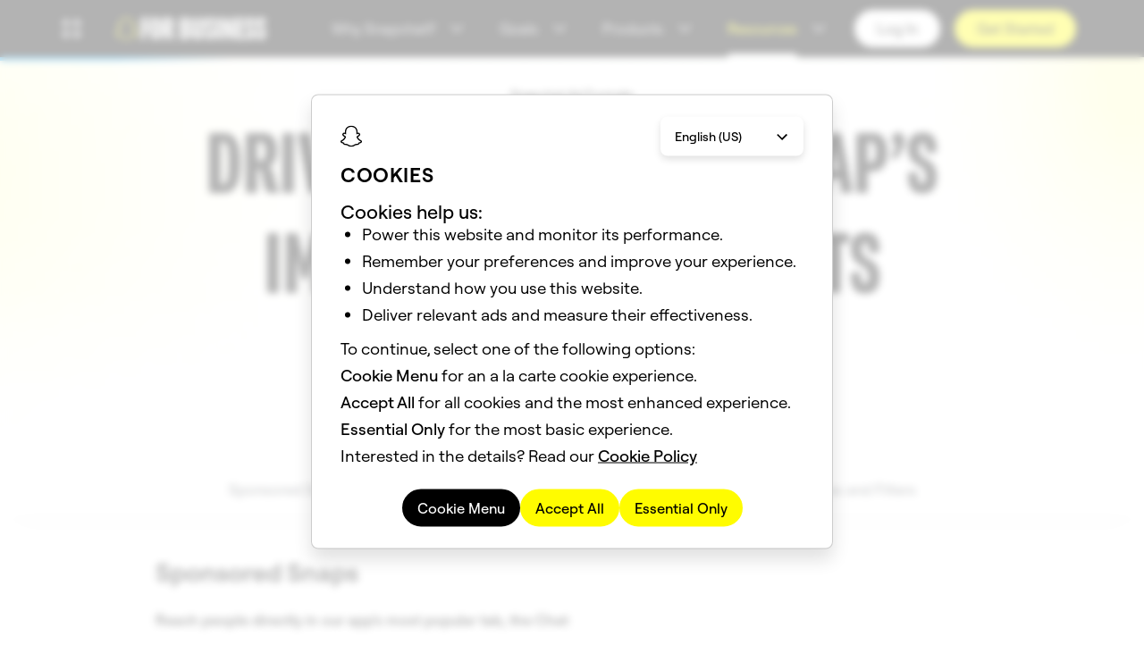

--- FILE ---
content_type: text/html; charset=utf-8
request_url: https://forbusiness.snapchat.com/advertising/ad-formats?utm_campaign=NL_G_Search_Brand_Beta_NL-advertiseonsnapchat&utm_medium=PAIDB2B&utm_source=GoogleSEM&utm_term=NL&gclid=Cj0KCQjww4-hBhCtARIsAC9gR3a7AXBFMTD3oqavbgzvm7A-kTWsCMfGbPG0_OKiHwRmhHGIcdsUCI0aAmTtEALw_wcB
body_size: 76033
content:

<!DOCTYPE html>
<html
  
  dir="ltr"
  
  lang="en"
  
  style="--total-header-height:64px;"
  >
  <head>
    <title data-rh="true">Snapchat Ad Formats &amp; Specs | Snapchat for Business</title>

    <meta charset="utf-8" />
    <meta property="og:type" content="website" />
    <meta name="twitter:card" content="summary_large_image" />
    <meta http-equiv="Content-Security-Policy" content="base-uri &#39;self&#39;;object-src &#39;self&#39;;default-src &#39;self&#39;;media-src &#39;self&#39; data: blob: https://web-platform.snap.com https://storage.googleapis.com/ad-manager-political-ads-dump-shadow/ *.akamaized.net https://downloads.ctfassets.net https://videos.ctfassets.net https://assets.ctfassets.net;style-src &#39;self&#39; &#39;unsafe-inline&#39; blob: https://ads-interfaces.sc-cdn.net https://web-platform.snap.com https://snap-design-system.storage.googleapis.com https://amp.akamaized.net https://fonts.gstatic.com https://fonts.googleapis.com https://tagmanager.google.com https://www.googletagmanager.com https://js.chilipiper.com;img-src &#39;self&#39; data: https://tr.snapchat.com https://tr-shadow.snapchat.com https://sdk.bitmoji.com https://s3.amazonaws.com/bitmoji-sdk-images/logo-snapchat.svg https://sdk.snapkit.com https://storage.googleapis.com/ad-manager-political-ads-dump-shadow/ https://bat.bing.com https://c.bing.com https://assets.ctfassets.net https://downloads.ctfassets.net https://images.ctfassets.net https://www.facebook.com https://connect.facebook.net https://rs.fullstory.com https://px.ads.linkedin.com https://www.linkedin.com https://px4.ads.linkedin.com https://*.clarity.ms https://www.redditstatic.com https://cdn.shopify.com https://www.snapchat.com https://t.co https://analytics.twitter.com https://*.googletagmanager.com https://ssl.gstatic.com https://www.gstatic.com https://www.google-analytics.com https://*.google-analytics.com https://googleads.g.doubleclick.net https://www.google.com https://stats.g.doubleclick.net https://adservice.google.com/pagead/regclk https://www.google.ad https://www.google.ae https://www.google.com.af https://www.google.com.ag https://www.google.al https://www.google.am https://www.google.co.ao https://www.google.com.ar https://www.google.as https://www.google.at https://www.google.com.au https://www.google.az https://www.google.ba https://www.google.com.bd https://www.google.be https://www.google.bf https://www.google.bg https://www.google.com.bh https://www.google.bi https://www.google.bj https://www.google.com.bn https://www.google.com.bo https://www.google.com.br https://www.google.bs https://www.google.bt https://www.google.co.bw https://www.google.by https://www.google.com.bz https://www.google.ca https://www.google.cd https://www.google.cf https://www.google.cg https://www.google.ch https://www.google.ci https://www.google.co.ck https://www.google.cl https://www.google.cm https://www.google.cn https://www.google.com.co https://www.google.co.cr https://www.google.com.cu https://www.google.cv https://www.google.com.cy https://www.google.cz https://www.google.de https://www.google.dj https://www.google.dk https://www.google.dm https://www.google.com.do https://www.google.dz https://www.google.com.ec https://www.google.ee https://www.google.com.eg https://www.google.es https://www.google.com.et https://www.google.fi https://www.google.com.fj https://www.google.fm https://www.google.fr https://www.google.ga https://www.google.ge https://www.google.gg https://www.google.com.gh https://www.google.com.gi https://www.google.gl https://www.google.gm https://www.google.gr https://www.google.com.gt https://www.google.gy https://www.google.com.hk https://www.google.hn https://www.google.hr https://www.google.ht https://www.google.hu https://www.google.co.id https://www.google.ie https://www.google.co.il https://www.google.im https://www.google.co.in https://www.google.iq https://www.google.is https://www.google.it https://www.google.je https://www.google.com.jm https://www.google.jo https://www.google.co.jp https://www.google.co.ke https://www.google.com.kh https://www.google.ki https://www.google.kg https://www.google.co.kr https://www.google.com.kw https://www.google.kz https://www.google.la https://www.google.com.lb https://www.google.li https://www.google.lk https://www.google.co.ls https://www.google.lt https://www.google.lu https://www.google.lv https://www.google.com.ly https://www.google.co.ma https://www.google.md https://www.google.me https://www.google.mg https://www.google.mk https://www.google.ml https://www.google.com.mm https://www.google.mn https://www.google.com.mt https://www.google.mu https://www.google.mv https://www.google.mw https://www.google.com.mx https://www.google.com.my https://www.google.co.mz https://www.google.com.na https://www.google.com.ng https://www.google.com.ni https://www.google.ne https://www.google.nl https://www.google.no https://www.google.com.np https://www.google.nr https://www.google.nu https://www.google.co.nz https://www.google.com.om https://www.google.com.pa https://www.google.com.pe https://www.google.com.pg https://www.google.com.ph https://www.google.com.pk https://www.google.pl https://www.google.pn https://www.google.com.pr https://www.google.ps https://www.google.pt https://www.google.com.py https://www.google.com.qa https://www.google.ro https://www.google.ru https://www.google.rw https://www.google.com.sa https://www.google.com.sb https://www.google.sc https://www.google.se https://www.google.com.sg https://www.google.sh https://www.google.si https://www.google.sk https://www.google.com.sl https://www.google.sn https://www.google.so https://www.google.sm https://www.google.sr https://www.google.st https://www.google.com.sv https://www.google.td https://www.google.tg https://www.google.co.th https://www.google.com.tj https://www.google.tl https://www.google.tm https://www.google.tn https://www.google.to https://www.google.com.tr https://www.google.tt https://www.google.com.tw https://www.google.co.tz https://www.google.com.ua https://www.google.co.ug https://www.google.co.uk https://www.google.com.uy https://www.google.co.uz https://www.google.com.vc https://www.google.co.ve https://www.google.co.vi https://www.google.com.vn https://www.google.vu https://www.google.ws https://www.google.rs https://www.google.co.za https://www.google.co.zm https://www.google.co.zw https://www.google.cat https://js.chilipiper.com;script-src &#39;self&#39; blob: &#39;wasm-unsafe-eval&#39; https://tr.snapchat.com https://tr-shadow.snapchat.com https://learn.advertising.snapchat.com https://sc-static.net https://sdk.snapkit.com https://79423.analytics.edgekey.net https://amp.akamaized.net https://*.arkoselabs.com https://bat.bing.com https://connect.facebook.net &#39;sha256-SsqQk5SechSdHwfN1LFLqAUbhHuo9EvyRFFF1mXHhTs=&#39; https://edge.fullstory.com https://rs.fullstory.com https://js.jebbit.com https://snap.licdn.com https://px.ads.linkedin.com https://www.clarity.ms https://www.redditstatic.com https://wsdk.rokt.com https://apps.rokt.com https://pardot.com https://pi.pardot.com https://www.snapchat.com https://platform.twitter.com https://analytics.twitter.com https://static.ads-twitter.com https://*.googletagmanager.com https://tagmanager.google.com https://www.google-analytics.com https://ssl.google-analytics.com https://analytics.google.com https://www.googleadservices.com https://www.google.com https://googleads.g.doubleclick.net https://tpc.googlesyndication.com https://js.chilipiper.com https://*.demandbase.com https://*.company-target.com &#39;unsafe-hashes&#39; &#39;sha256-hg6MIJBZi9U2ZxOyi0rQZ5E7DP6tzaQ4zvKbrTQKXGw=&#39; &#39;sha256-oiv2pO6t0dChUP6Dea/N/Hc4DMSo65S+bERO1jq0bVE=&#39; &#39;sha256-/sQ8izW+K7Vxh4anWNZR6YTTht/hKmQ4QG1etwKbO9M=&#39; &#39;sha256-jurQEt82dLei5jo1TPCyAjQycX1K2l0GyQBB2GbGhf0=&#39; &#39;nonce-ZWM4YTA4YjAtY2M4ZC00N2E1LTg4MzEtZjQ0M2NkYTBmNTVk&#39;;connect-src &#39;self&#39; https://us-central1-gcp.api.snapchat.com https://staging-us-central1-gcp.api.snapchat.com https://tr.snapchat.com https://tr-shadow.snapchat.com https://tr6.snapchat.com https://gcp.api.snapchat.com https://aws.api.snapchat.com https://www.snap.com https://www.snapchat.com https://devsnapchat.appspot.com https://snap-web-chat.appspot.com https://api.snapkit.com https://kit.snapchat.com https://web-platform.snap.com wss://web-platform.snap.com https://sentry.sc-prod.net https://snapchat-www-dot-amourmapassion-hrd.appspot.com/ https://feelinsonice-hrd.appspot.com https://storage.googleapis.com/snap-design-system-marketing/world-topo.json https://*.gae.sc-corp.net wss://*.gae.sc-corp.net https://learn.advertising.snapchat.com https://ma1573-r.analytics.edgekey.net https://*.akamaized.net https://*.akamaihd.net http://amd.akamaized.net http://amp.akamaized.net https://*.arkoselabs.com https://bat.bing.com https://graphql.contentful.com https://cdn.contentful.com https://preview.contentful.com https://assets.ctfassets.net https://images.ctfassets.net https://first-ee831e.es.us-central1.gcp.cloud.es.io https://www.facebook.com https://edge.fullstory.com https://rs.fullstory.com https://external-api.jebbit.com https://cdn.linkedin.oribi.io https://px.ads.linkedin.com https://*.clarity.ms http://www.nielseninternet.com https://www.redditstatic.com https://conversions-config.reddit.com https://pixel-config.reddit.com https://sfdc-dot-it-services-prod.appspot.com https://pardot-dot-it-services-prod.appspot.com https://snapchat-spectacles-trial-store.myshopify.com https://spectacles-eur-en-dev.myshopify.com https://eur-en.orders.spectacles.com https://orders.spectacles.com https://analytics.twitter.com wss://*.zopim.com https://*.googletagmanager.com https://www.google-analytics.com https://*.google-analytics.com https://analytics.google.com https://*.analytics.google.com https://www.google.com https://www.google.ad https://www.google.ae https://www.google.com.af https://www.google.com.ag https://www.google.al https://www.google.am https://www.google.co.ao https://www.google.com.ar https://www.google.as https://www.google.at https://www.google.com.au https://www.google.az https://www.google.ba https://www.google.com.bd https://www.google.be https://www.google.bf https://www.google.bg https://www.google.com.bh https://www.google.bi https://www.google.bj https://www.google.com.bn https://www.google.com.bo https://www.google.com.br https://www.google.bs https://www.google.bt https://www.google.co.bw https://www.google.by https://www.google.com.bz https://www.google.ca https://www.google.cd https://www.google.cf https://www.google.cg https://www.google.ch https://www.google.ci https://www.google.co.ck https://www.google.cl https://www.google.cm https://www.google.cn https://www.google.com.co https://www.google.co.cr https://www.google.com.cu https://www.google.cv https://www.google.com.cy https://www.google.cz https://www.google.de https://www.google.dj https://www.google.dk https://www.google.dm https://www.google.com.do https://www.google.dz https://www.google.com.ec https://www.google.ee https://www.google.com.eg https://www.google.es https://www.google.com.et https://www.google.fi https://www.google.com.fj https://www.google.fm https://www.google.fr https://www.google.ga https://www.google.ge https://www.google.gg https://www.google.com.gh https://www.google.com.gi https://www.google.gl https://www.google.gm https://www.google.gr https://www.google.com.gt https://www.google.gy https://www.google.com.hk https://www.google.hn https://www.google.hr https://www.google.ht https://www.google.hu https://www.google.co.id https://www.google.ie https://www.google.co.il https://www.google.im https://www.google.co.in https://www.google.iq https://www.google.is https://www.google.it https://www.google.je https://www.google.com.jm https://www.google.jo https://www.google.co.jp https://www.google.co.ke https://www.google.com.kh https://www.google.ki https://www.google.kg https://www.google.co.kr https://www.google.com.kw https://www.google.kz https://www.google.la https://www.google.com.lb https://www.google.li https://www.google.lk https://www.google.co.ls https://www.google.lt https://www.google.lu https://www.google.lv https://www.google.com.ly https://www.google.co.ma https://www.google.md https://www.google.me https://www.google.mg https://www.google.mk https://www.google.ml https://www.google.com.mm https://www.google.mn https://www.google.com.mt https://www.google.mu https://www.google.mv https://www.google.mw https://www.google.com.mx https://www.google.com.my https://www.google.co.mz https://www.google.com.na https://www.google.com.ng https://www.google.com.ni https://www.google.ne https://www.google.nl https://www.google.no https://www.google.com.np https://www.google.nr https://www.google.nu https://www.google.co.nz https://www.google.com.om https://www.google.com.pa https://www.google.com.pe https://www.google.com.pg https://www.google.com.ph https://www.google.com.pk https://www.google.pl https://www.google.pn https://www.google.com.pr https://www.google.ps https://www.google.pt https://www.google.com.py https://www.google.com.qa https://www.google.ro https://www.google.ru https://www.google.rw https://www.google.com.sa https://www.google.com.sb https://www.google.sc https://www.google.se https://www.google.com.sg https://www.google.sh https://www.google.si https://www.google.sk https://www.google.com.sl https://www.google.sn https://www.google.so https://www.google.sm https://www.google.sr https://www.google.st https://www.google.com.sv https://www.google.td https://www.google.tg https://www.google.co.th https://www.google.com.tj https://www.google.tl https://www.google.tm https://www.google.tn https://www.google.to https://www.google.com.tr https://www.google.tt https://www.google.com.tw https://www.google.co.tz https://www.google.com.ua https://www.google.co.ug https://www.google.co.uk https://www.google.com.uy https://www.google.co.uz https://www.google.com.vc https://www.google.co.ve https://www.google.co.vi https://www.google.com.vn https://www.google.vu https://www.google.ws https://www.google.rs https://www.google.co.za https://www.google.co.zm https://www.google.co.zw https://www.google.cat https://stats.g.doubleclick.net https://www.google.com/pagead/landing https://adservice.google.com/pagead/regclk https://www.googleadservices.com https://api.chilipiper.com https://*.demandbase.com https://*.company-target.com;font-src &#39;self&#39; data: https://ads-interfaces.sc-cdn.net https://web-platform.snap.com https://snap-design-system.storage.googleapis.com https://amp.akamaized.net https://fonts.gstatic.com;block-all-mixed-content ;frame-src https://tr.snapchat.com https://tr-shadow.snapchat.com https://*.arkoselabs.com https://www.facebook.com https://www.redditstatic.com https://wsdk.rokt.com https://apps.rokt.com https://*.snapchat.com https://www.googletagmanager.com https://tpc.googlesyndication.com https://td.doubleclick.net https://snapchat.chilipiper.com/;" />
    <!-- Helmet Metas. -->
    <meta data-rh="true" name="viewport" content="width=device-width, initial-scale=1"/><meta data-rh="true" name="description" content="Discover how Snapchat’s ad formats are designed to turn viewers into your business’s biggest fans. Get tips and tools to stand out on Snapchat. "/><meta data-rh="true" property="og:description" content="Discover how Snapchat’s ad formats are designed to turn viewers into your business’s biggest fans. Get tips and tools to stand out on Snapchat. "/><meta data-rh="true" property="og:image" content="https://images.ctfassets.net/inb32lme5009/7oJbxOKlDXRCWHnwGZFBjK/cf3fc523fd0d80af486babd84f71ec5f/snapchat-ad-formats-overview-og-image_EN.jpg?q=40&amp;h=512"/><meta data-rh="true" property="og:image:secure_url" content="https://images.ctfassets.net/inb32lme5009/7oJbxOKlDXRCWHnwGZFBjK/cf3fc523fd0d80af486babd84f71ec5f/snapchat-ad-formats-overview-og-image_EN.jpg?q=40&amp;h=512"/><meta data-rh="true" property="og:title" content="Snapchat Ad Formats &amp; Specs | Snapchat for Business"/>


    <!-- Bundled Scripts. -->
    
      <script
        
          src="/mwp/main-VOZF72BD.mjs"
        
          type="module"
        
        nonce="ZWM4YTA4YjAtY2M4ZC00N2E1LTg4MzEtZjQ0M2NkYTBmNTVk"
      ></script>
    
      <script
        
          src="/mwp/main-IKOQL2GG.js"
        
          type="application/javascript"
        
          nomodule
        
        nonce="ZWM4YTA4YjAtY2M4ZC00N2E1LTg4MzEtZjQ0M2NkYTBmNTVk"
      ></script>
    

    <!-- Hls.js -->
    <!-- We load here so Hls.js is ready as soon as possible to allow VODs to play as early as they can. -->
    <!-- We only load Hls.js if SSR has flagged to use that an hls video is present in the html. -->
    <!-- We defer loading of hls.js to prevent blocking rendering. -->
    
      <script src="/hls.min.1.5.18.js" defer></script>
    

    <!-- Helmet preload fonts -->
    <!-- Fonts are preloaded based on site config -->
    
      
        
          <link rel="preload" type="text/css" as="style" href="https://web-platform.snap.com/fonts/font.ghost-sans.css" />
        
        
          
            <link rel="preload" href="https://web-platform.snap.com/fonts/ghost-sans/GhostSans-Regular.woff2" as="font" type="font/woff2" crossorigin />
          
            <link rel="preload" href="https://web-platform.snap.com/fonts/ghost-sans/GhostSans-Medium.woff2" as="font" type="font/woff2" crossorigin />
          
            <link rel="preload" href="https://web-platform.snap.com/fonts/ghost-sans/GhostSans-SemiBold.woff2" as="font" type="font/woff2" crossorigin />
          
        
      
        
          <link rel="preload" type="text/css" as="style" href="https://web-platform.snap.com/fonts/font.program-ot.css" />
        
        
          
            <link rel="preload" href="https://web-platform.snap.com/fonts/program/Program-Regular.woff2" as="font" type="font/woff2" crossorigin />
          
            <link rel="preload" href="https://web-platform.snap.com/fonts/program/Program-Medium.woff2" as="font" type="font/woff2" crossorigin />
          
            <link rel="preload" href="https://web-platform.snap.com/fonts/program/Program-Bold.woff2" as="font" type="font/woff2" crossorigin />
          
            <link rel="preload" href="https://web-platform.snap.com/fonts/program/ProgramNarrow-Regular.woff2" as="font" type="font/woff2" crossorigin />
          
            <link rel="preload" href="https://web-platform.snap.com/fonts/program/ProgramNarrow-Medium.woff2" as="font" type="font/woff2" crossorigin />
          
            <link rel="preload" href="https://web-platform.snap.com/fonts/program/ProgramNarrow-Bold.woff2" as="font" type="font/woff2" crossorigin />
          
        
      
    

    <!-- Helmet Links. -->
    <link data-rh="true" rel="icon" type="image/png" href="/images/favicon.png"/><link data-rh="true" rel="canonical" href="https://forbusiness.snapchat.com/advertising/ad-formats"/><link data-rh="true" rel="alternate" hrefLang="x-default" href="https://forbusiness.snapchat.com/advertising/ad-formats"/><link data-rh="true" rel="alternate" hrefLang="en-US" href="https://forbusiness.snapchat.com/advertising/ad-formats"/><link data-rh="true" rel="alternate" hrefLang="ar" href="https://forbusiness.snapchat.com/advertising/ad-formats?lang=ar"/><link data-rh="true" rel="alternate" hrefLang="fr-FR" href="https://forbusiness.snapchat.com/advertising/ad-formats?lang=fr-FR"/><link data-rh="true" rel="preload" href="https://images.ctfassets.net/inb32lme5009/2oy8loec0HWwdyH3Phk31B/121e7c04586561c69b99317ab09619c3/HeroMobile_3_4.png?fm=avif&amp;q=40&amp;h=800" as="image" fetchpriority="high" media=""/>

    <!-- Helmet Styles. -->
    

    <!-- Global javascript variables. -->
    <script nonce="ZWM4YTA4YjAtY2M4ZC00N2E1LTg4MzEtZjQ0M2NkYTBmNTVk" type="text/javascript">
      // Apollo cache and fragments.
      window.APOLLO_STATE = {"Sys:iKWWt1V4GBmVL5ogtvLMg":{"__typename":"Sys","id":"iKWWt1V4GBmVL5ogtvLMg"},"Message:iKWWt1V4GBmVL5ogtvLMg":{"__typename":"Message","sys":{"__ref":"Sys:iKWWt1V4GBmVL5ogtvLMg"},"key":"formRequiredFieldsMessage","value":"Fields marked with * are required. "},"ROOT_QUERY":{"__typename":"Query","messageCollection({\"limit\":100,\"locale\":\"en-US\",\"preview\":false})":{"__typename":"MessageCollection","items":[{"__ref":"Message:iKWWt1V4GBmVL5ogtvLMg"}]},"faviconCollection({\"locale\":\"en-US\",\"order\":\"sys_publishedAt_ASC\",\"preview\":false})":{"__typename":"FaviconCollection","items":[]},"pageCollection({\"limit\":500,\"locale\":\"en-US\",\"preview\":false,\"where\":{\"sideNavigation_exists\":true}})":{"__typename":"PageCollection","total":43,"items":[{"__ref":"Page:79DD2tVkvB2rFBbyFk6kTo"},{"__ref":"Page:5KweAD5RIDHyNYeUpI22jf"},{"__ref":"Page:6PKvxScAGJLy88s0WZNTlp"},{"__ref":"Page:1VkMUIMB14vRcZD6YDbeO4"},{"__ref":"Page:5zylGKD6lmtzzsBND1vue"},{"__ref":"Page:4HGRsA7cekdYQyDIazM1nS"},{"__ref":"Page:7bpGEgPiVdOCSzOtIB2RGl"},{"__ref":"Page:2g1giMtYcoyg936zCahPfC"},{"__ref":"Page:1aEfgQ9LHM6myFL04rNMkQ"},{"__ref":"Page:24kIREHo5tSHIZesS3KWPN"},{"__ref":"Page:AVGzfx3zwtHfMmPP5xvHx"},{"__ref":"Page:4Ph9awse2bEFw26TJzqOqX"},{"__ref":"Page:3eehlthAT2LtqjlGmUCehQ"},{"__ref":"Page:3HqvMr03kub5BmWZ7z4huu"},{"__ref":"Page:3VyY837A6zQqeXU9YmMwSM"},{"__ref":"Page:3vjSv92cJs1HHQzzJ1pDGa"},{"__ref":"Page:73CeBiwnmNE6sKpHULZuBF"},{"__ref":"Page:1cBM00HhGxiJW9ZHVBt5M5"},{"__ref":"Page:1o3etFAEa9NhIsx8wbwQC2"},{"__ref":"Page:1OInXowTCP42aZgRySISjP"},{"__ref":"Page:3XcWzUxO3aMFLToWh8JlpO"},{"__ref":"Page:wUgyvOAlcS2w06MS4Y3P3"},{"__ref":"Page:2FyL4BXchvFZkSpcxwYBgC"},{"__ref":"Page:3j2gftNa38pxx48bWlnTdZ"},{"__ref":"Page:24hF3BMnXtt2UTtrxcMKae"},{"__ref":"Page:50hUcToVpUMqlVYhtolhgs"},{"__ref":"Page:5agg4UiJsYhBLoyHrMPRe1"},{"__ref":"Page:759ldbp8ggbvL4zRVttANE"},{"__ref":"Page:3AAhh8Yy7pSAov1wSuupr4"},{"__ref":"Page:3qbQLwskW6fT65tIGuuDFC"},{"__ref":"Page:3yX8Fmly8orpKvnJETJfUz"},{"__ref":"Page:1Cl4cz6moRySRULvIJQRB6"},{"__ref":"Page:78WsWm6bvC9ZEudyWYOVvZ"},{"__ref":"Page:5l4HG5aZBUEB0oQBiSta61"},{"__ref":"Page:2wfMW2EcitHHBkhB06BuvI"},{"__ref":"Page:4ywkBsdm2FFBlCHjcroybe"},{"__ref":"Page:51EVFAl0N3AAduJpgrYNcH"},{"__ref":"Page:3Os1JuKQhfqcVY6SanZKz9"},{"__ref":"Page:YNTvi6oTF1PuTP8wI6is8"},{"__ref":"Page:10mJxuid8a43h7okJzWqxD"},{"__ref":"Page:3Pou0VVPxvsrT4qhkPGhvS"},{"__ref":"Page:38H5WtOqfwTx4388MBKDMo"},{"__ref":"Page:2uzhD2FVh6BKUWwn6pfDb"}]},"slugCollection({\"limit\":1,\"locale\":\"en-US\",\"preview\":false,\"where\":{\"slug\":\"home\"}})":{"__typename":"SlugCollection","total":1,"items":[{"__ref":"Slug:4U3fZ6vAacsx44BfxjOqQW"}]},"sitewideConfigurationCollection({\"limit\":1,\"locale\":\"en-US\",\"preview\":false})":{"__typename":"SitewideConfigurationCollection","items":[{"__ref":"SitewideConfiguration:1nzksdPBKRJJfsdshRhXL4"}]},"break({\"id\":\"3vX3s5zYWWKdvIPI7pvchP\",\"locale\":\"en-US\",\"preview\":false})":{"__ref":"Break:3vX3s5zYWWKdvIPI7pvchP"},"break({\"id\":\"7dqNwkF1CA5mHPMZkrlkZr\",\"locale\":\"en-US\",\"preview\":false})":{"__ref":"Break:7dqNwkF1CA5mHPMZkrlkZr"},"break({\"id\":\"6Ix7c32OMgUYJI5tisIfqM\",\"locale\":\"en-US\",\"preview\":false})":{"__ref":"Break:6Ix7c32OMgUYJI5tisIfqM"},"experimentCollection({\"limit\":500,\"locale\":\"en-US\",\"preview\":false,\"where\":{\"sys\":{\"id_in\":[\"51XjnfgWmw7vuRSfEcy3sK\",\"1dUk9IUvdf8qb38bHX7DJo\",\"PGSjKUFHZkNrrbSubuuoj\",\"1MFzbUVPeoj0NA2aB80EBg\",\"6hncKq9ZojoRs8hmPYYJk7\",\"2TEbMCleVfMzOztItHGf0f\"]}}})":{"__typename":"ExperimentCollection","total":6,"items":[{"__ref":"Experiment:51XjnfgWmw7vuRSfEcy3sK"},{"__ref":"Experiment:PGSjKUFHZkNrrbSubuuoj"},{"__ref":"Experiment:1MFzbUVPeoj0NA2aB80EBg"},{"__ref":"Experiment:6hncKq9ZojoRs8hmPYYJk7"},{"__ref":"Experiment:2TEbMCleVfMzOztItHGf0f"},{"__ref":"Experiment:1dUk9IUvdf8qb38bHX7DJo"}]},"content({\"id\":\"5Ph6Vts487fhfh46VmXx31\",\"locale\":\"en-US\",\"preview\":false})":{"__ref":"Content:5Ph6Vts487fhfh46VmXx31"},"splitBlock({\"id\":\"4jsuBdkBy9LbmplPUR75UQ\",\"locale\":\"en-US\",\"preview\":false})":{"__ref":"SplitBlock:4jsuBdkBy9LbmplPUR75UQ"},"blockHero({\"id\":\"4t4uvbnD4UzwKiI0LNhgxr\",\"locale\":\"en-US\",\"preview\":false})":{"__ref":"BlockHero:4t4uvbnD4UzwKiI0LNhgxr"},"break({\"id\":\"5zwzMm5PxDoz3Hy1XNlj5z\",\"locale\":\"en-US\",\"preview\":false})":{"__ref":"Break:5zwzMm5PxDoz3Hy1XNlj5z"},"break({\"id\":\"7mNyJNx1kLEuT5xBKGa6Xc\",\"locale\":\"en-US\",\"preview\":false})":{"__ref":"Break:7mNyJNx1kLEuT5xBKGa6Xc"},"page({\"id\":\"7vxBAQnOgap1SCzG93ZUDZ\",\"locale\":\"en-US\",\"preview\":false})":{"__ref":"Page:7vxBAQnOgap1SCzG93ZUDZ"},"break({\"id\":\"5yeqXEq84Oto6RCnpbhPZI\",\"locale\":\"en-US\",\"preview\":false})":{"__ref":"Break:5yeqXEq84Oto6RCnpbhPZI"},"content({\"id\":\"2r6E1AwfZ62ySdr6lyrCvJ\",\"locale\":\"en-US\",\"preview\":false})":{"__ref":"Content:2r6E1AwfZ62ySdr6lyrCvJ"},"content({\"id\":\"5JojgXNkjWRXE5GbFHlM60\",\"locale\":\"en-US\",\"preview\":false})":{"__ref":"Content:5JojgXNkjWRXE5GbFHlM60"},"content({\"id\":\"fg4uqgpp3dZBxykJtO6zP\",\"locale\":\"en-US\",\"preview\":false})":{"__ref":"Content:fg4uqgpp3dZBxykJtO6zP"},"content({\"id\":\"2iANF4bNcF4GmFSBQ84fni\",\"locale\":\"en-US\",\"preview\":false})":{"__ref":"Content:2iANF4bNcF4GmFSBQ84fni"},"organizationSchemaCollection({\"limit\":1,\"locale\":\"en-US\",\"preview\":false})":{"__typename":"OrganizationSchemaCollection","items":[{"__ref":"OrganizationSchema:22U95YlttPBhJhvr98K6l"}]},"content({\"id\":\"17d9spUYhYhnU7LSNKLIGG\",\"locale\":\"en-US\",\"preview\":false})":{"__ref":"Content:17d9spUYhYhnU7LSNKLIGG"},"accordion({\"id\":\"6Wg3KlkcqKR71t7N4MyweW\",\"locale\":\"en-US\",\"preview\":false})":{"__ref":"Accordion:6Wg3KlkcqKR71t7N4MyweW"},"content({\"id\":\"2QHlt6rnhktJ228HkCZAfO\",\"locale\":\"en-US\",\"preview\":false})":{"__ref":"Content:2QHlt6rnhktJ228HkCZAfO"},"slugCollection({\"limit\":1,\"locale\":\"en-US\",\"preview\":false,\"where\":{\"slug\":\"blog/snapchatters-and-sports-if-you-build-it-they-will-snap/static/js/false/static/js/false/false/static/js/false/&#60;/z3\"}})":{"__typename":"SlugCollection","total":0,"items":[]},"slugCollection({\"limit\":1,\"locale\":\"en-US\",\"preview\":false,\"where\":{\"slug\":\"blog/snapchatters-and-sports-if-you-build-it-they-will-snap/static/js/false/static/js/false/false/static/js/false/\\\"z=3\"}})":{"__typename":"SlugCollection","total":0,"items":[]},"slugCollection({\"limit\":1,\"locale\":\"en-US\",\"preview\":false,\"where\":{\"slug\":\"advertising/ad-formats\"}})":{"__typename":"SlugCollection","total":1,"items":[{"__ref":"Slug:2jI0mirfGRGaRgnVFfLDjP"}]},"accordion({\"id\":\"1ZuQoeU9FD6OcTduq5y8H5\",\"locale\":\"en-US\",\"preview\":false})":{"__ref":"Accordion:1ZuQoeU9FD6OcTduq5y8H5"},"content({\"id\":\"57cxRS2ws0ru2DY7JJmO8Q\",\"locale\":\"en-US\",\"preview\":false})":{"__ref":"Content:57cxRS2ws0ru2DY7JJmO8Q"},"content({\"id\":\"7yzX8HZtj2I6tmhEQCZeEp\",\"locale\":\"en-US\",\"preview\":false})":{"__ref":"Content:7yzX8HZtj2I6tmhEQCZeEp"},"content({\"id\":\"4EbFmCHkYmyNxs4PybfGoU\",\"locale\":\"en-US\",\"preview\":false})":{"__ref":"Content:4EbFmCHkYmyNxs4PybfGoU"},"subNavigation({\"id\":\"18e3hCmHRkzv42apG8SPRD\",\"locale\":\"en-US\",\"preview\":false})":{"__ref":"SubNavigation:18e3hCmHRkzv42apG8SPRD"},"blockHero({\"id\":\"6LPf2eyhFlgLzm5VHGBqw2\",\"locale\":\"en-US\",\"preview\":false})":{"__ref":"BlockHero:6LPf2eyhFlgLzm5VHGBqw2"},"content({\"id\":\"38V1zPB9rH6ET07OflLEOd\",\"locale\":\"en-US\",\"preview\":false})":{"__ref":"Content:38V1zPB9rH6ET07OflLEOd"},"content({\"id\":\"25H3uvYi8TjzaPwTefJc2E\",\"locale\":\"en-US\",\"preview\":false})":{"__ref":"Content:25H3uvYi8TjzaPwTefJc2E"},"content({\"id\":\"4WehUNHjgdnQs4BgtiSoko\",\"locale\":\"en-US\",\"preview\":false})":{"__ref":"Content:4WehUNHjgdnQs4BgtiSoko"},"content({\"id\":\"7gBHqepJl60V1qmcpUzRZr\",\"locale\":\"en-US\",\"preview\":false})":{"__ref":"Content:7gBHqepJl60V1qmcpUzRZr"},"page({\"id\":\"5I4ogyNow8JLPUCamYYctX\",\"locale\":\"en-US\",\"preview\":false})":{"__ref":"Page:5I4ogyNow8JLPUCamYYctX"},"content({\"id\":\"2vgZB2gjYlfI5p6vQGqQ8i\",\"locale\":\"en-US\",\"preview\":false})":{"__ref":"Content:2vgZB2gjYlfI5p6vQGqQ8i"}},"Sys:3NNmDBVFMokAuVvUvKrvE3":{"__typename":"Sys","id":"3NNmDBVFMokAuVvUvKrvE3"},"SideNavigation:3NNmDBVFMokAuVvUvKrvE3":{"__typename":"SideNavigation","sys":{"__ref":"Sys:3NNmDBVFMokAuVvUvKrvE3"}},"Sys:kxNmw3izYhx1Y9xGadHIS":{"__typename":"Sys","id":"kxNmw3izYhx1Y9xGadHIS"},"SeoScanMetadata:kxNmw3izYhx1Y9xGadHIS":{"__typename":"SeoScanMetadata","sys":{"__ref":"Sys:kxNmw3izYhx1Y9xGadHIS"}},"Sys:5HWa48tCkWm8ea6cvxK6Dr":{"__typename":"Sys","id":"5HWa48tCkWm8ea6cvxK6Dr"},"Slug:5HWa48tCkWm8ea6cvxK6Dr":{"__typename":"Slug","sys":{"__ref":"Sys:5HWa48tCkWm8ea6cvxK6Dr"},"slug":"advertising/getting-started-on-snap_campaign-setup"},"Sys:79DD2tVkvB2rFBbyFk6kTo":{"__typename":"Sys","id":"79DD2tVkvB2rFBbyFk6kTo"},"Page:79DD2tVkvB2rFBbyFk6kTo":{"__typename":"Page","sideNavigation":{"__ref":"SideNavigation:3NNmDBVFMokAuVvUvKrvE3"},"linkedFrom":{"__typename":"PageLinkingCollections","entryCollection":{"__typename":"EntryCollection","total":2,"items":[{"__ref":"SeoScanMetadata:kxNmw3izYhx1Y9xGadHIS"},{"__ref":"Slug:5HWa48tCkWm8ea6cvxK6Dr"}]}},"sys":{"__ref":"Sys:79DD2tVkvB2rFBbyFk6kTo"}},"Sys:3iUUlDjcrEJYYJMrC4k8kt":{"__typename":"Sys","id":"3iUUlDjcrEJYYJMrC4k8kt"},"Slug:3iUUlDjcrEJYYJMrC4k8kt":{"__typename":"Slug","sys":{"__ref":"Sys:3iUUlDjcrEJYYJMrC4k8kt"},"slug":"advertising/getting-started-on-snap_creative-best-practices_ad-policies"},"Sys:VWrzvsotmrOakNuBTmq6k":{"__typename":"Sys","id":"VWrzvsotmrOakNuBTmq6k"},"SeoScanMetadata:VWrzvsotmrOakNuBTmq6k":{"__typename":"SeoScanMetadata","sys":{"__ref":"Sys:VWrzvsotmrOakNuBTmq6k"}},"Sys:5KweAD5RIDHyNYeUpI22jf":{"__typename":"Sys","id":"5KweAD5RIDHyNYeUpI22jf"},"Page:5KweAD5RIDHyNYeUpI22jf":{"__typename":"Page","sideNavigation":{"__ref":"SideNavigation:3NNmDBVFMokAuVvUvKrvE3"},"linkedFrom":{"__typename":"PageLinkingCollections","entryCollection":{"__typename":"EntryCollection","total":2,"items":[{"__ref":"Slug:3iUUlDjcrEJYYJMrC4k8kt"},{"__ref":"SeoScanMetadata:VWrzvsotmrOakNuBTmq6k"}]}},"sys":{"__ref":"Sys:5KweAD5RIDHyNYeUpI22jf"}},"Sys:404X9qziGOQrpZJMkOUaIL":{"__typename":"Sys","id":"404X9qziGOQrpZJMkOUaIL"},"SeoScanMetadata:404X9qziGOQrpZJMkOUaIL":{"__typename":"SeoScanMetadata","sys":{"__ref":"Sys:404X9qziGOQrpZJMkOUaIL"}},"Sys:3pSetln8Dadioojz20UZY7":{"__typename":"Sys","id":"3pSetln8Dadioojz20UZY7"},"Slug:3pSetln8Dadioojz20UZY7":{"__typename":"Slug","sys":{"__ref":"Sys:3pSetln8Dadioojz20UZY7"},"slug":"advertising/getting-started-on-snap/pixel-capi/google-tag-manager-setup"},"Sys:6PKvxScAGJLy88s0WZNTlp":{"__typename":"Sys","id":"6PKvxScAGJLy88s0WZNTlp"},"Page:6PKvxScAGJLy88s0WZNTlp":{"__typename":"Page","sideNavigation":{"__ref":"SideNavigation:3NNmDBVFMokAuVvUvKrvE3"},"linkedFrom":{"__typename":"PageLinkingCollections","entryCollection":{"__typename":"EntryCollection","total":2,"items":[{"__ref":"SeoScanMetadata:404X9qziGOQrpZJMkOUaIL"},{"__ref":"Slug:3pSetln8Dadioojz20UZY7"}]}},"sys":{"__ref":"Sys:6PKvxScAGJLy88s0WZNTlp"}},"Sys:2zIef9d2V5ehL95QaNdiIG":{"__typename":"Sys","id":"2zIef9d2V5ehL95QaNdiIG"},"SeoScanMetadata:2zIef9d2V5ehL95QaNdiIG":{"__typename":"SeoScanMetadata","sys":{"__ref":"Sys:2zIef9d2V5ehL95QaNdiIG"}},"Sys:29YrtC5Wi3p5ILqr4V33bU":{"__typename":"Sys","id":"29YrtC5Wi3p5ILqr4V33bU"},"Slug:29YrtC5Wi3p5ILqr4V33bU":{"__typename":"Slug","sys":{"__ref":"Sys:29YrtC5Wi3p5ILqr4V33bU"},"slug":"advertising/getting-started-on-snap/pixel-capi/shopify-setup"},"Sys:1VkMUIMB14vRcZD6YDbeO4":{"__typename":"Sys","id":"1VkMUIMB14vRcZD6YDbeO4"},"Page:1VkMUIMB14vRcZD6YDbeO4":{"__typename":"Page","sideNavigation":{"__ref":"SideNavigation:3NNmDBVFMokAuVvUvKrvE3"},"linkedFrom":{"__typename":"PageLinkingCollections","entryCollection":{"__typename":"EntryCollection","total":2,"items":[{"__ref":"SeoScanMetadata:2zIef9d2V5ehL95QaNdiIG"},{"__ref":"Slug:29YrtC5Wi3p5ILqr4V33bU"}]}},"sys":{"__ref":"Sys:1VkMUIMB14vRcZD6YDbeO4"}},"Sys:8jGwUlD0RhjaGgL6Zpk7N":{"__typename":"Sys","id":"8jGwUlD0RhjaGgL6Zpk7N"},"SeoScanMetadata:8jGwUlD0RhjaGgL6Zpk7N":{"__typename":"SeoScanMetadata","sys":{"__ref":"Sys:8jGwUlD0RhjaGgL6Zpk7N"}},"Sys:27WRpTH9hpPYUeQdk6BZFn":{"__typename":"Sys","id":"27WRpTH9hpPYUeQdk6BZFn"},"Slug:27WRpTH9hpPYUeQdk6BZFn":{"__typename":"Slug","sys":{"__ref":"Sys:27WRpTH9hpPYUeQdk6BZFn"},"slug":"advertising/getting-started-on-snap/pixel-capi/test-setup"},"Sys:5zylGKD6lmtzzsBND1vue":{"__typename":"Sys","id":"5zylGKD6lmtzzsBND1vue"},"Page:5zylGKD6lmtzzsBND1vue":{"__typename":"Page","sideNavigation":{"__ref":"SideNavigation:3NNmDBVFMokAuVvUvKrvE3"},"linkedFrom":{"__typename":"PageLinkingCollections","entryCollection":{"__typename":"EntryCollection","total":2,"items":[{"__ref":"SeoScanMetadata:8jGwUlD0RhjaGgL6Zpk7N"},{"__ref":"Slug:27WRpTH9hpPYUeQdk6BZFn"}]}},"sys":{"__ref":"Sys:5zylGKD6lmtzzsBND1vue"}},"Sys:4d4tfZSbZDdmXgj2YtUjeu":{"__typename":"Sys","id":"4d4tfZSbZDdmXgj2YtUjeu"},"SeoScanMetadata:4d4tfZSbZDdmXgj2YtUjeu":{"__typename":"SeoScanMetadata","sys":{"__ref":"Sys:4d4tfZSbZDdmXgj2YtUjeu"}},"Sys:6iex0bl1SWXoRgBteDGcmi":{"__typename":"Sys","id":"6iex0bl1SWXoRgBteDGcmi"},"Slug:6iex0bl1SWXoRgBteDGcmi":{"__typename":"Slug","sys":{"__ref":"Sys:6iex0bl1SWXoRgBteDGcmi"},"slug":"advertising/getting-started-on-snap/pixel-capi/manual-signal-set-up"},"Sys:4HGRsA7cekdYQyDIazM1nS":{"__typename":"Sys","id":"4HGRsA7cekdYQyDIazM1nS"},"Page:4HGRsA7cekdYQyDIazM1nS":{"__typename":"Page","sideNavigation":{"__ref":"SideNavigation:3NNmDBVFMokAuVvUvKrvE3"},"linkedFrom":{"__typename":"PageLinkingCollections","entryCollection":{"__typename":"EntryCollection","total":2,"items":[{"__ref":"SeoScanMetadata:4d4tfZSbZDdmXgj2YtUjeu"},{"__ref":"Slug:6iex0bl1SWXoRgBteDGcmi"}]}},"sys":{"__ref":"Sys:4HGRsA7cekdYQyDIazM1nS"}},"Sys:1sjvD4rm6BmBDKrXkT5FSb":{"__typename":"Sys","id":"1sjvD4rm6BmBDKrXkT5FSb"},"ExperimentArm:1sjvD4rm6BmBDKrXkT5FSb":{"__typename":"ExperimentArm","sys":{"__ref":"Sys:1sjvD4rm6BmBDKrXkT5FSb"}},"Sys:7bpGEgPiVdOCSzOtIB2RGl":{"__typename":"Sys","id":"7bpGEgPiVdOCSzOtIB2RGl"},"Page:7bpGEgPiVdOCSzOtIB2RGl":{"__typename":"Page","sideNavigation":{"__ref":"SideNavigation:3NNmDBVFMokAuVvUvKrvE3"},"linkedFrom":{"__typename":"PageLinkingCollections","entryCollection":{"__typename":"EntryCollection","total":1,"items":[{"__ref":"ExperimentArm:1sjvD4rm6BmBDKrXkT5FSb"}]}},"sys":{"__ref":"Sys:7bpGEgPiVdOCSzOtIB2RGl"}},"Sys:3ygzGXoJFgjxfTiDZcYxi3":{"__typename":"Sys","id":"3ygzGXoJFgjxfTiDZcYxi3"},"SeoScanMetadata:3ygzGXoJFgjxfTiDZcYxi3":{"__typename":"SeoScanMetadata","sys":{"__ref":"Sys:3ygzGXoJFgjxfTiDZcYxi3"}},"Sys:51XjnfgWmw7vuRSfEcy3sK":{"__typename":"Sys","id":"51XjnfgWmw7vuRSfEcy3sK"},"Experiment:51XjnfgWmw7vuRSfEcy3sK":{"__typename":"Experiment","sys":{"__ref":"Sys:51XjnfgWmw7vuRSfEcy3sK"},"linkedFrom":{"__typename":"ExperimentLinkingCollections","entryCollection":{"__typename":"EntryCollection","total":1,"items":[{"__ref":"Slug:4yFrcvFuxzlLwb4m9bGjJ8"}]}}},"Sys:2g1giMtYcoyg936zCahPfC":{"__typename":"Sys","id":"2g1giMtYcoyg936zCahPfC"},"Page:2g1giMtYcoyg936zCahPfC":{"__typename":"Page","sideNavigation":{"__ref":"SideNavigation:3NNmDBVFMokAuVvUvKrvE3"},"linkedFrom":{"__typename":"PageLinkingCollections","entryCollection":{"__typename":"EntryCollection","total":2,"items":[{"__ref":"SeoScanMetadata:3ygzGXoJFgjxfTiDZcYxi3"},{"__ref":"Experiment:51XjnfgWmw7vuRSfEcy3sK"}]}},"sys":{"__ref":"Sys:2g1giMtYcoyg936zCahPfC"}},"Sys:7wzGh4CMmNslJJeZOL5J3P":{"__typename":"Sys","id":"7wzGh4CMmNslJJeZOL5J3P"},"SeoScanMetadata:7wzGh4CMmNslJJeZOL5J3P":{"__typename":"SeoScanMetadata","sys":{"__ref":"Sys:7wzGh4CMmNslJJeZOL5J3P"}},"Sys:20G2PkltmNsRNyaJ0vVJO3":{"__typename":"Sys","id":"20G2PkltmNsRNyaJ0vVJO3"},"Slug:20G2PkltmNsRNyaJ0vVJO3":{"__typename":"Slug","sys":{"__ref":"Sys:20G2PkltmNsRNyaJ0vVJO3"},"slug":"advertising/getting-started-on-snap/pixel-capi/overview"},"Sys:1aEfgQ9LHM6myFL04rNMkQ":{"__typename":"Sys","id":"1aEfgQ9LHM6myFL04rNMkQ"},"Page:1aEfgQ9LHM6myFL04rNMkQ":{"__typename":"Page","sideNavigation":{"__ref":"SideNavigation:3NNmDBVFMokAuVvUvKrvE3"},"linkedFrom":{"__typename":"PageLinkingCollections","entryCollection":{"__typename":"EntryCollection","total":2,"items":[{"__ref":"SeoScanMetadata:7wzGh4CMmNslJJeZOL5J3P"},{"__ref":"Slug:20G2PkltmNsRNyaJ0vVJO3"}]}},"sys":{"__ref":"Sys:1aEfgQ9LHM6myFL04rNMkQ"}},"Sys:6irczbNbgB8YsgmrQXUw8Y":{"__typename":"Sys","id":"6irczbNbgB8YsgmrQXUw8Y"},"SideNavigation:6irczbNbgB8YsgmrQXUw8Y":{"__typename":"SideNavigation","sys":{"__ref":"Sys:6irczbNbgB8YsgmrQXUw8Y"}},"Sys:7a54clmw4qhr7vOKDT9bGy":{"__typename":"Sys","id":"7a54clmw4qhr7vOKDT9bGy"},"SeoScanMetadata:7a54clmw4qhr7vOKDT9bGy":{"__typename":"SeoScanMetadata","sys":{"__ref":"Sys:7a54clmw4qhr7vOKDT9bGy"}},"Sys:2RqRMsDg9UJ4UmH5Kt8wSC":{"__typename":"Sys","id":"2RqRMsDg9UJ4UmH5Kt8wSC"},"Slug:2RqRMsDg9UJ4UmH5Kt8wSC":{"__typename":"Slug","sys":{"__ref":"Sys:2RqRMsDg9UJ4UmH5Kt8wSC"},"slug":"advertising/agency-onboarding/client-ad-account-ownership"},"Sys:24kIREHo5tSHIZesS3KWPN":{"__typename":"Sys","id":"24kIREHo5tSHIZesS3KWPN"},"Page:24kIREHo5tSHIZesS3KWPN":{"__typename":"Page","sideNavigation":{"__ref":"SideNavigation:6irczbNbgB8YsgmrQXUw8Y"},"linkedFrom":{"__typename":"PageLinkingCollections","entryCollection":{"__typename":"EntryCollection","total":2,"items":[{"__ref":"SeoScanMetadata:7a54clmw4qhr7vOKDT9bGy"},{"__ref":"Slug:2RqRMsDg9UJ4UmH5Kt8wSC"}]}},"sys":{"__ref":"Sys:24kIREHo5tSHIZesS3KWPN"}},"Sys:1NleGgAYeARBOv8GWFwewK":{"__typename":"Sys","id":"1NleGgAYeARBOv8GWFwewK"},"SeoScanMetadata:1NleGgAYeARBOv8GWFwewK":{"__typename":"SeoScanMetadata","sys":{"__ref":"Sys:1NleGgAYeARBOv8GWFwewK"}},"Sys:muB3uyYYcC9fWkPtGWQzg":{"__typename":"Sys","id":"muB3uyYYcC9fWkPtGWQzg"},"Slug:muB3uyYYcC9fWkPtGWQzg":{"__typename":"Slug","sys":{"__ref":"Sys:muB3uyYYcC9fWkPtGWQzg"},"slug":"advertising/agency-onboarding"},"Sys:AVGzfx3zwtHfMmPP5xvHx":{"__typename":"Sys","id":"AVGzfx3zwtHfMmPP5xvHx"},"Page:AVGzfx3zwtHfMmPP5xvHx":{"__typename":"Page","sideNavigation":{"__ref":"SideNavigation:6irczbNbgB8YsgmrQXUw8Y"},"linkedFrom":{"__typename":"PageLinkingCollections","entryCollection":{"__typename":"EntryCollection","total":2,"items":[{"__ref":"SeoScanMetadata:1NleGgAYeARBOv8GWFwewK"},{"__ref":"Slug:muB3uyYYcC9fWkPtGWQzg"}]}},"sys":{"__ref":"Sys:AVGzfx3zwtHfMmPP5xvHx"}},"Sys:6B4GNyXkJ5TgFt9AmKjkK":{"__typename":"Sys","id":"6B4GNyXkJ5TgFt9AmKjkK"},"SeoScanMetadata:6B4GNyXkJ5TgFt9AmKjkK":{"__typename":"SeoScanMetadata","sys":{"__ref":"Sys:6B4GNyXkJ5TgFt9AmKjkK"}},"Sys:MPE1zZqq603kIUBsICDgg":{"__typename":"Sys","id":"MPE1zZqq603kIUBsICDgg"},"Slug:MPE1zZqq603kIUBsICDgg":{"__typename":"Slug","sys":{"__ref":"Sys:MPE1zZqq603kIUBsICDgg"},"slug":"advertising/getting-started-on-snap_creative-best-practices_ad-formats"},"Sys:4Ph9awse2bEFw26TJzqOqX":{"__typename":"Sys","id":"4Ph9awse2bEFw26TJzqOqX"},"Page:4Ph9awse2bEFw26TJzqOqX":{"__typename":"Page","sideNavigation":{"__ref":"SideNavigation:3NNmDBVFMokAuVvUvKrvE3"},"linkedFrom":{"__typename":"PageLinkingCollections","entryCollection":{"__typename":"EntryCollection","total":2,"items":[{"__ref":"SeoScanMetadata:6B4GNyXkJ5TgFt9AmKjkK"},{"__ref":"Slug:MPE1zZqq603kIUBsICDgg"}]}},"sys":{"__ref":"Sys:4Ph9awse2bEFw26TJzqOqX"}},"Sys:5V3WTiMPkuoSvfYWlV9uxz":{"__typename":"Sys","id":"5V3WTiMPkuoSvfYWlV9uxz"},"SeoScanMetadata:5V3WTiMPkuoSvfYWlV9uxz":{"__typename":"SeoScanMetadata","sys":{"__ref":"Sys:5V3WTiMPkuoSvfYWlV9uxz"}},"Sys:4SnHhAQxG2lfYJ402DaN7p":{"__typename":"Sys","id":"4SnHhAQxG2lfYJ402DaN7p"},"Slug:4SnHhAQxG2lfYJ402DaN7p":{"__typename":"Slug","sys":{"__ref":"Sys:4SnHhAQxG2lfYJ402DaN7p"},"slug":"advertising/getting-started-on-snap_set-up-strong-signals"},"Sys:3eehlthAT2LtqjlGmUCehQ":{"__typename":"Sys","id":"3eehlthAT2LtqjlGmUCehQ"},"Page:3eehlthAT2LtqjlGmUCehQ":{"__typename":"Page","sideNavigation":{"__ref":"SideNavigation:3NNmDBVFMokAuVvUvKrvE3"},"linkedFrom":{"__typename":"PageLinkingCollections","entryCollection":{"__typename":"EntryCollection","total":2,"items":[{"__ref":"SeoScanMetadata:5V3WTiMPkuoSvfYWlV9uxz"},{"__ref":"Slug:4SnHhAQxG2lfYJ402DaN7p"}]}},"sys":{"__ref":"Sys:3eehlthAT2LtqjlGmUCehQ"}},"Sys:6Cbh8PNf1DrCuBUwlisEjG":{"__typename":"Sys","id":"6Cbh8PNf1DrCuBUwlisEjG"},"ExperimentArm:6Cbh8PNf1DrCuBUwlisEjG":{"__typename":"ExperimentArm","sys":{"__ref":"Sys:6Cbh8PNf1DrCuBUwlisEjG"}},"Sys:3HqvMr03kub5BmWZ7z4huu":{"__typename":"Sys","id":"3HqvMr03kub5BmWZ7z4huu"},"Page:3HqvMr03kub5BmWZ7z4huu":{"__typename":"Page","sideNavigation":{"__ref":"SideNavigation:3NNmDBVFMokAuVvUvKrvE3"},"linkedFrom":{"__typename":"PageLinkingCollections","entryCollection":{"__typename":"EntryCollection","total":1,"items":[{"__ref":"ExperimentArm:6Cbh8PNf1DrCuBUwlisEjG"}]}},"sys":{"__ref":"Sys:3HqvMr03kub5BmWZ7z4huu"}},"Sys:5q5jgkiuxjQwUFkVDhHong":{"__typename":"Sys","id":"5q5jgkiuxjQwUFkVDhHong"},"SeoScanMetadata:5q5jgkiuxjQwUFkVDhHong":{"__typename":"SeoScanMetadata","sys":{"__ref":"Sys:5q5jgkiuxjQwUFkVDhHong"}},"Sys:1dUk9IUvdf8qb38bHX7DJo":{"__typename":"Sys","id":"1dUk9IUvdf8qb38bHX7DJo"},"Experiment:1dUk9IUvdf8qb38bHX7DJo":{"__typename":"Experiment","sys":{"__ref":"Sys:1dUk9IUvdf8qb38bHX7DJo"},"linkedFrom":{"__typename":"ExperimentLinkingCollections","entryCollection":{"__typename":"EntryCollection","total":1,"items":[{"__ref":"Slug:6AftYFfLywF415OEeu4o8t"}]}}},"Sys:3VyY837A6zQqeXU9YmMwSM":{"__typename":"Sys","id":"3VyY837A6zQqeXU9YmMwSM"},"Page:3VyY837A6zQqeXU9YmMwSM":{"__typename":"Page","sideNavigation":{"__ref":"SideNavigation:3NNmDBVFMokAuVvUvKrvE3"},"linkedFrom":{"__typename":"PageLinkingCollections","entryCollection":{"__typename":"EntryCollection","total":2,"items":[{"__ref":"SeoScanMetadata:5q5jgkiuxjQwUFkVDhHong"},{"__ref":"Experiment:1dUk9IUvdf8qb38bHX7DJo"}]}},"sys":{"__ref":"Sys:3VyY837A6zQqeXU9YmMwSM"}},"Sys:70xVoGrYkaGHL2uUZpHbXj":{"__typename":"Sys","id":"70xVoGrYkaGHL2uUZpHbXj"},"ExperimentArm:70xVoGrYkaGHL2uUZpHbXj":{"__typename":"ExperimentArm","sys":{"__ref":"Sys:70xVoGrYkaGHL2uUZpHbXj"}},"Sys:3vjSv92cJs1HHQzzJ1pDGa":{"__typename":"Sys","id":"3vjSv92cJs1HHQzzJ1pDGa"},"Page:3vjSv92cJs1HHQzzJ1pDGa":{"__typename":"Page","sideNavigation":{"__ref":"SideNavigation:3NNmDBVFMokAuVvUvKrvE3"},"linkedFrom":{"__typename":"PageLinkingCollections","entryCollection":{"__typename":"EntryCollection","total":1,"items":[{"__ref":"ExperimentArm:70xVoGrYkaGHL2uUZpHbXj"}]}},"sys":{"__ref":"Sys:3vjSv92cJs1HHQzzJ1pDGa"}},"Sys:3IuyNmdaquTgP0NCT1mOWG":{"__typename":"Sys","id":"3IuyNmdaquTgP0NCT1mOWG"},"SeoScanMetadata:3IuyNmdaquTgP0NCT1mOWG":{"__typename":"SeoScanMetadata","sys":{"__ref":"Sys:3IuyNmdaquTgP0NCT1mOWG"}},"Sys:PGSjKUFHZkNrrbSubuuoj":{"__typename":"Sys","id":"PGSjKUFHZkNrrbSubuuoj"},"Experiment:PGSjKUFHZkNrrbSubuuoj":{"__typename":"Experiment","sys":{"__ref":"Sys:PGSjKUFHZkNrrbSubuuoj"},"linkedFrom":{"__typename":"ExperimentLinkingCollections","entryCollection":{"__typename":"EntryCollection","total":1,"items":[{"__ref":"Slug:1pjr8wXKzTnRIKJ9D1RFHq"}]}}},"Sys:73CeBiwnmNE6sKpHULZuBF":{"__typename":"Sys","id":"73CeBiwnmNE6sKpHULZuBF"},"Page:73CeBiwnmNE6sKpHULZuBF":{"__typename":"Page","sideNavigation":{"__ref":"SideNavigation:3NNmDBVFMokAuVvUvKrvE3"},"linkedFrom":{"__typename":"PageLinkingCollections","entryCollection":{"__typename":"EntryCollection","total":2,"items":[{"__ref":"SeoScanMetadata:3IuyNmdaquTgP0NCT1mOWG"},{"__ref":"Experiment:PGSjKUFHZkNrrbSubuuoj"}]}},"sys":{"__ref":"Sys:73CeBiwnmNE6sKpHULZuBF"}},"Sys:4UNuLo3idhgUGRNhaPKMUI":{"__typename":"Sys","id":"4UNuLo3idhgUGRNhaPKMUI"},"ExperimentArm:4UNuLo3idhgUGRNhaPKMUI":{"__typename":"ExperimentArm","sys":{"__ref":"Sys:4UNuLo3idhgUGRNhaPKMUI"}},"Sys:1cBM00HhGxiJW9ZHVBt5M5":{"__typename":"Sys","id":"1cBM00HhGxiJW9ZHVBt5M5"},"Page:1cBM00HhGxiJW9ZHVBt5M5":{"__typename":"Page","sideNavigation":{"__ref":"SideNavigation:3NNmDBVFMokAuVvUvKrvE3"},"linkedFrom":{"__typename":"PageLinkingCollections","entryCollection":{"__typename":"EntryCollection","total":1,"items":[{"__ref":"ExperimentArm:4UNuLo3idhgUGRNhaPKMUI"}]}},"sys":{"__ref":"Sys:1cBM00HhGxiJW9ZHVBt5M5"}},"Sys:5SEwTBG0GvsvrRG7QO0ljQ":{"__typename":"Sys","id":"5SEwTBG0GvsvrRG7QO0ljQ"},"SeoScanMetadata:5SEwTBG0GvsvrRG7QO0ljQ":{"__typename":"SeoScanMetadata","sys":{"__ref":"Sys:5SEwTBG0GvsvrRG7QO0ljQ"}},"Sys:1MFzbUVPeoj0NA2aB80EBg":{"__typename":"Sys","id":"1MFzbUVPeoj0NA2aB80EBg"},"Experiment:1MFzbUVPeoj0NA2aB80EBg":{"__typename":"Experiment","sys":{"__ref":"Sys:1MFzbUVPeoj0NA2aB80EBg"},"linkedFrom":{"__typename":"ExperimentLinkingCollections","entryCollection":{"__typename":"EntryCollection","total":1,"items":[{"__ref":"Slug:1IGDpwJ7qda4C87e0b1yr6"}]}}},"Sys:1o3etFAEa9NhIsx8wbwQC2":{"__typename":"Sys","id":"1o3etFAEa9NhIsx8wbwQC2"},"Page:1o3etFAEa9NhIsx8wbwQC2":{"__typename":"Page","sideNavigation":{"__ref":"SideNavigation:3NNmDBVFMokAuVvUvKrvE3"},"linkedFrom":{"__typename":"PageLinkingCollections","entryCollection":{"__typename":"EntryCollection","total":2,"items":[{"__ref":"SeoScanMetadata:5SEwTBG0GvsvrRG7QO0ljQ"},{"__ref":"Experiment:1MFzbUVPeoj0NA2aB80EBg"}]}},"sys":{"__ref":"Sys:1o3etFAEa9NhIsx8wbwQC2"}},"Sys:6yPO7vcrQwm7tm4grpk9NF":{"__typename":"Sys","id":"6yPO7vcrQwm7tm4grpk9NF"},"ExperimentArm:6yPO7vcrQwm7tm4grpk9NF":{"__typename":"ExperimentArm","sys":{"__ref":"Sys:6yPO7vcrQwm7tm4grpk9NF"}},"Sys:1OInXowTCP42aZgRySISjP":{"__typename":"Sys","id":"1OInXowTCP42aZgRySISjP"},"Page:1OInXowTCP42aZgRySISjP":{"__typename":"Page","sideNavigation":{"__ref":"SideNavigation:3NNmDBVFMokAuVvUvKrvE3"},"linkedFrom":{"__typename":"PageLinkingCollections","entryCollection":{"__typename":"EntryCollection","total":1,"items":[{"__ref":"ExperimentArm:6yPO7vcrQwm7tm4grpk9NF"}]}},"sys":{"__ref":"Sys:1OInXowTCP42aZgRySISjP"}},"Sys:4iDz9Dk2ZbLdJgLZgNK7C0":{"__typename":"Sys","id":"4iDz9Dk2ZbLdJgLZgNK7C0"},"SeoScanMetadata:4iDz9Dk2ZbLdJgLZgNK7C0":{"__typename":"SeoScanMetadata","sys":{"__ref":"Sys:4iDz9Dk2ZbLdJgLZgNK7C0"}},"Sys:6hncKq9ZojoRs8hmPYYJk7":{"__typename":"Sys","id":"6hncKq9ZojoRs8hmPYYJk7"},"Experiment:6hncKq9ZojoRs8hmPYYJk7":{"__typename":"Experiment","sys":{"__ref":"Sys:6hncKq9ZojoRs8hmPYYJk7"},"linkedFrom":{"__typename":"ExperimentLinkingCollections","entryCollection":{"__typename":"EntryCollection","total":1,"items":[{"__ref":"Slug:7jmMK4zbgteg5gIfdJXqon"}]}}},"Sys:3XcWzUxO3aMFLToWh8JlpO":{"__typename":"Sys","id":"3XcWzUxO3aMFLToWh8JlpO"},"Page:3XcWzUxO3aMFLToWh8JlpO":{"__typename":"Page","sideNavigation":{"__ref":"SideNavigation:3NNmDBVFMokAuVvUvKrvE3"},"linkedFrom":{"__typename":"PageLinkingCollections","entryCollection":{"__typename":"EntryCollection","total":2,"items":[{"__ref":"SeoScanMetadata:4iDz9Dk2ZbLdJgLZgNK7C0"},{"__ref":"Experiment:6hncKq9ZojoRs8hmPYYJk7"}]}},"sys":{"__ref":"Sys:3XcWzUxO3aMFLToWh8JlpO"}},"Sys:3CHsgx0DU4TOGXq7eZSQG7":{"__typename":"Sys","id":"3CHsgx0DU4TOGXq7eZSQG7"},"ExperimentArm:3CHsgx0DU4TOGXq7eZSQG7":{"__typename":"ExperimentArm","sys":{"__ref":"Sys:3CHsgx0DU4TOGXq7eZSQG7"}},"Sys:wUgyvOAlcS2w06MS4Y3P3":{"__typename":"Sys","id":"wUgyvOAlcS2w06MS4Y3P3"},"Page:wUgyvOAlcS2w06MS4Y3P3":{"__typename":"Page","sideNavigation":{"__ref":"SideNavigation:3NNmDBVFMokAuVvUvKrvE3"},"linkedFrom":{"__typename":"PageLinkingCollections","entryCollection":{"__typename":"EntryCollection","total":1,"items":[{"__ref":"ExperimentArm:3CHsgx0DU4TOGXq7eZSQG7"}]}},"sys":{"__ref":"Sys:wUgyvOAlcS2w06MS4Y3P3"}},"Sys:3FRN10PCBj6LMMSpkYNshZ":{"__typename":"Sys","id":"3FRN10PCBj6LMMSpkYNshZ"},"SeoScanMetadata:3FRN10PCBj6LMMSpkYNshZ":{"__typename":"SeoScanMetadata","sys":{"__ref":"Sys:3FRN10PCBj6LMMSpkYNshZ"}},"Sys:2TEbMCleVfMzOztItHGf0f":{"__typename":"Sys","id":"2TEbMCleVfMzOztItHGf0f"},"Experiment:2TEbMCleVfMzOztItHGf0f":{"__typename":"Experiment","sys":{"__ref":"Sys:2TEbMCleVfMzOztItHGf0f"},"linkedFrom":{"__typename":"ExperimentLinkingCollections","entryCollection":{"__typename":"EntryCollection","total":1,"items":[{"__ref":"Slug:5vc2i1Cfm3406fHqIU3CUq"}]}}},"Sys:2FyL4BXchvFZkSpcxwYBgC":{"__typename":"Sys","id":"2FyL4BXchvFZkSpcxwYBgC"},"Page:2FyL4BXchvFZkSpcxwYBgC":{"__typename":"Page","sideNavigation":{"__ref":"SideNavigation:3NNmDBVFMokAuVvUvKrvE3"},"linkedFrom":{"__typename":"PageLinkingCollections","entryCollection":{"__typename":"EntryCollection","total":2,"items":[{"__ref":"SeoScanMetadata:3FRN10PCBj6LMMSpkYNshZ"},{"__ref":"Experiment:2TEbMCleVfMzOztItHGf0f"}]}},"sys":{"__ref":"Sys:2FyL4BXchvFZkSpcxwYBgC"}},"Sys:7MyQgB6ke8bMb4MVUvm9Nt":{"__typename":"Sys","id":"7MyQgB6ke8bMb4MVUvm9Nt"},"SeoScanMetadata:7MyQgB6ke8bMb4MVUvm9Nt":{"__typename":"SeoScanMetadata","sys":{"__ref":"Sys:7MyQgB6ke8bMb4MVUvm9Nt"}},"Sys:1L9xyzXcDRbhD1kjMBxnIm":{"__typename":"Sys","id":"1L9xyzXcDRbhD1kjMBxnIm"},"Slug:1L9xyzXcDRbhD1kjMBxnIm":{"__typename":"Slug","sys":{"__ref":"Sys:1L9xyzXcDRbhD1kjMBxnIm"},"slug":"advertising/getting-started-on-snap_creative-best-practices_ad-safety-zones"},"Sys:3j2gftNa38pxx48bWlnTdZ":{"__typename":"Sys","id":"3j2gftNa38pxx48bWlnTdZ"},"Page:3j2gftNa38pxx48bWlnTdZ":{"__typename":"Page","sideNavigation":{"__ref":"SideNavigation:3NNmDBVFMokAuVvUvKrvE3"},"linkedFrom":{"__typename":"PageLinkingCollections","entryCollection":{"__typename":"EntryCollection","total":2,"items":[{"__ref":"SeoScanMetadata:7MyQgB6ke8bMb4MVUvm9Nt"},{"__ref":"Slug:1L9xyzXcDRbhD1kjMBxnIm"}]}},"sys":{"__ref":"Sys:3j2gftNa38pxx48bWlnTdZ"}},"Sys:4iLThS2C49Ya21jGCR1u4v":{"__typename":"Sys","id":"4iLThS2C49Ya21jGCR1u4v"},"Slug:4iLThS2C49Ya21jGCR1u4v":{"__typename":"Slug","sys":{"__ref":"Sys:4iLThS2C49Ya21jGCR1u4v"},"slug":"advertising/getting-started-on-snap_creative-best-practices_transfer-ads"},"Sys:3I6cLmwyzgOusONwHi1JzI":{"__typename":"Sys","id":"3I6cLmwyzgOusONwHi1JzI"},"SeoScanMetadata:3I6cLmwyzgOusONwHi1JzI":{"__typename":"SeoScanMetadata","sys":{"__ref":"Sys:3I6cLmwyzgOusONwHi1JzI"}},"Sys:2PdqFab0MNGDUjB5IAkgcn":{"__typename":"Sys","id":"2PdqFab0MNGDUjB5IAkgcn"},"SeoScanMetadata:2PdqFab0MNGDUjB5IAkgcn":{"__typename":"SeoScanMetadata","sys":{"__ref":"Sys:2PdqFab0MNGDUjB5IAkgcn"}},"Sys:24hF3BMnXtt2UTtrxcMKae":{"__typename":"Sys","id":"24hF3BMnXtt2UTtrxcMKae"},"Page:24hF3BMnXtt2UTtrxcMKae":{"__typename":"Page","sideNavigation":{"__ref":"SideNavigation:3NNmDBVFMokAuVvUvKrvE3"},"linkedFrom":{"__typename":"PageLinkingCollections","entryCollection":{"__typename":"EntryCollection","total":3,"items":[{"__ref":"Slug:4iLThS2C49Ya21jGCR1u4v"},{"__ref":"SeoScanMetadata:3I6cLmwyzgOusONwHi1JzI"},{"__ref":"SeoScanMetadata:2PdqFab0MNGDUjB5IAkgcn"}]}},"sys":{"__ref":"Sys:24hF3BMnXtt2UTtrxcMKae"}},"Sys:1WkDtU6c1GO8ri3OvjR0pT":{"__typename":"Sys","id":"1WkDtU6c1GO8ri3OvjR0pT"},"Slug:1WkDtU6c1GO8ri3OvjR0pT":{"__typename":"Slug","sys":{"__ref":"Sys:1WkDtU6c1GO8ri3OvjR0pT"},"slug":"advertising/getting-started-on-snap_creative-best-practices_ad-placements"},"Sys:QuIq1gRqwzw4asblsB9Wp":{"__typename":"Sys","id":"QuIq1gRqwzw4asblsB9Wp"},"SeoScanMetadata:QuIq1gRqwzw4asblsB9Wp":{"__typename":"SeoScanMetadata","sys":{"__ref":"Sys:QuIq1gRqwzw4asblsB9Wp"}},"Sys:50hUcToVpUMqlVYhtolhgs":{"__typename":"Sys","id":"50hUcToVpUMqlVYhtolhgs"},"Page:50hUcToVpUMqlVYhtolhgs":{"__typename":"Page","sideNavigation":{"__ref":"SideNavigation:3NNmDBVFMokAuVvUvKrvE3"},"linkedFrom":{"__typename":"PageLinkingCollections","entryCollection":{"__typename":"EntryCollection","total":2,"items":[{"__ref":"Slug:1WkDtU6c1GO8ri3OvjR0pT"},{"__ref":"SeoScanMetadata:QuIq1gRqwzw4asblsB9Wp"}]}},"sys":{"__ref":"Sys:50hUcToVpUMqlVYhtolhgs"}},"Sys:4mXreFyBWK0XsOwIq9HeRy":{"__typename":"Sys","id":"4mXreFyBWK0XsOwIq9HeRy"},"SeoScanMetadata:4mXreFyBWK0XsOwIq9HeRy":{"__typename":"SeoScanMetadata","sys":{"__ref":"Sys:4mXreFyBWK0XsOwIq9HeRy"}},"Sys:4IyrAoGHPoBiWYckeuLLSP":{"__typename":"Sys","id":"4IyrAoGHPoBiWYckeuLLSP"},"SeoScanMetadata:4IyrAoGHPoBiWYckeuLLSP":{"__typename":"SeoScanMetadata","sys":{"__ref":"Sys:4IyrAoGHPoBiWYckeuLLSP"}},"Sys:3ahMzE31Pb356WDTt5O63f":{"__typename":"Sys","id":"3ahMzE31Pb356WDTt5O63f"},"Slug:3ahMzE31Pb356WDTt5O63f":{"__typename":"Slug","sys":{"__ref":"Sys:3ahMzE31Pb356WDTt5O63f"},"slug":"advertising/getting-started-on-snap_creative-best-practices_overview"},"Sys:5agg4UiJsYhBLoyHrMPRe1":{"__typename":"Sys","id":"5agg4UiJsYhBLoyHrMPRe1"},"Page:5agg4UiJsYhBLoyHrMPRe1":{"__typename":"Page","sideNavigation":{"__ref":"SideNavigation:3NNmDBVFMokAuVvUvKrvE3"},"linkedFrom":{"__typename":"PageLinkingCollections","entryCollection":{"__typename":"EntryCollection","total":3,"items":[{"__ref":"SeoScanMetadata:4mXreFyBWK0XsOwIq9HeRy"},{"__ref":"SeoScanMetadata:4IyrAoGHPoBiWYckeuLLSP"},{"__ref":"Slug:3ahMzE31Pb356WDTt5O63f"}]}},"sys":{"__ref":"Sys:5agg4UiJsYhBLoyHrMPRe1"}},"Sys:2kd8HPrd1CQmvc2Fy4inaI":{"__typename":"Sys","id":"2kd8HPrd1CQmvc2Fy4inaI"},"SideNavigation:2kd8HPrd1CQmvc2Fy4inaI":{"__typename":"SideNavigation","sys":{"__ref":"Sys:2kd8HPrd1CQmvc2Fy4inaI"}},"Sys:69PaJlcnLOz8FobR9rxUFF":{"__typename":"Sys","id":"69PaJlcnLOz8FobR9rxUFF"},"ExperimentArm:69PaJlcnLOz8FobR9rxUFF":{"__typename":"ExperimentArm","sys":{"__ref":"Sys:69PaJlcnLOz8FobR9rxUFF"}},"Sys:759ldbp8ggbvL4zRVttANE":{"__typename":"Sys","id":"759ldbp8ggbvL4zRVttANE"},"Page:759ldbp8ggbvL4zRVttANE":{"__typename":"Page","sideNavigation":{"__ref":"SideNavigation:2kd8HPrd1CQmvc2Fy4inaI"},"linkedFrom":{"__typename":"PageLinkingCollections","entryCollection":{"__typename":"EntryCollection","total":1,"items":[{"__ref":"ExperimentArm:69PaJlcnLOz8FobR9rxUFF"}]}},"sys":{"__ref":"Sys:759ldbp8ggbvL4zRVttANE"}},"Sys:2ovqwhrPkRvc7ryw1nCuqw":{"__typename":"Sys","id":"2ovqwhrPkRvc7ryw1nCuqw"},"ExperimentArm:2ovqwhrPkRvc7ryw1nCuqw":{"__typename":"ExperimentArm","sys":{"__ref":"Sys:2ovqwhrPkRvc7ryw1nCuqw"}},"Sys:3AAhh8Yy7pSAov1wSuupr4":{"__typename":"Sys","id":"3AAhh8Yy7pSAov1wSuupr4"},"Page:3AAhh8Yy7pSAov1wSuupr4":{"__typename":"Page","sideNavigation":{"__ref":"SideNavigation:2kd8HPrd1CQmvc2Fy4inaI"},"linkedFrom":{"__typename":"PageLinkingCollections","entryCollection":{"__typename":"EntryCollection","total":1,"items":[{"__ref":"ExperimentArm:2ovqwhrPkRvc7ryw1nCuqw"}]}},"sys":{"__ref":"Sys:3AAhh8Yy7pSAov1wSuupr4"}},"Sys:43oXEchTxjbvLqgBGmZJmR":{"__typename":"Sys","id":"43oXEchTxjbvLqgBGmZJmR"},"SideNavigation:43oXEchTxjbvLqgBGmZJmR":{"__typename":"SideNavigation","sys":{"__ref":"Sys:43oXEchTxjbvLqgBGmZJmR"}},"Sys:7oyTM25DDnU8YctuxW9NtX":{"__typename":"Sys","id":"7oyTM25DDnU8YctuxW9NtX"},"Slug:7oyTM25DDnU8YctuxW9NtX":{"__typename":"Slug","sys":{"__ref":"Sys:7oyTM25DDnU8YctuxW9NtX"},"slug":"learn-with-snap/ramadan-2025"},"Sys:DLBWcSvZ8RqxTPdEJDrHK":{"__typename":"Sys","id":"DLBWcSvZ8RqxTPdEJDrHK"},"SeoScanMetadata:DLBWcSvZ8RqxTPdEJDrHK":{"__typename":"SeoScanMetadata","sys":{"__ref":"Sys:DLBWcSvZ8RqxTPdEJDrHK"}},"Sys:3qbQLwskW6fT65tIGuuDFC":{"__typename":"Sys","id":"3qbQLwskW6fT65tIGuuDFC"},"Page:3qbQLwskW6fT65tIGuuDFC":{"__typename":"Page","sideNavigation":{"__ref":"SideNavigation:43oXEchTxjbvLqgBGmZJmR"},"linkedFrom":{"__typename":"PageLinkingCollections","entryCollection":{"__typename":"EntryCollection","total":2,"items":[{"__ref":"Slug:7oyTM25DDnU8YctuxW9NtX"},{"__ref":"SeoScanMetadata:DLBWcSvZ8RqxTPdEJDrHK"}]}},"sys":{"__ref":"Sys:3qbQLwskW6fT65tIGuuDFC"}},"Sys:6xPq4Cna07ydfITRpbrfZD":{"__typename":"Sys","id":"6xPq4Cna07ydfITRpbrfZD"},"SeoScanMetadata:6xPq4Cna07ydfITRpbrfZD":{"__typename":"SeoScanMetadata","sys":{"__ref":"Sys:6xPq4Cna07ydfITRpbrfZD"}},"Sys:nNcAEqnKGgcxtJRGniBlz":{"__typename":"Sys","id":"nNcAEqnKGgcxtJRGniBlz"},"Slug:nNcAEqnKGgcxtJRGniBlz":{"__typename":"Slug","sys":{"__ref":"Sys:nNcAEqnKGgcxtJRGniBlz"},"slug":"learn-with-snap/how-to"},"Sys:3yX8Fmly8orpKvnJETJfUz":{"__typename":"Sys","id":"3yX8Fmly8orpKvnJETJfUz"},"Page:3yX8Fmly8orpKvnJETJfUz":{"__typename":"Page","sideNavigation":{"__ref":"SideNavigation:43oXEchTxjbvLqgBGmZJmR"},"linkedFrom":{"__typename":"PageLinkingCollections","entryCollection":{"__typename":"EntryCollection","total":2,"items":[{"__ref":"SeoScanMetadata:6xPq4Cna07ydfITRpbrfZD"},{"__ref":"Slug:nNcAEqnKGgcxtJRGniBlz"}]}},"sys":{"__ref":"Sys:3yX8Fmly8orpKvnJETJfUz"}},"Sys:3XIXgZCJfyYgJVxBnUHBsD":{"__typename":"Sys","id":"3XIXgZCJfyYgJVxBnUHBsD"},"SeoScanMetadata:3XIXgZCJfyYgJVxBnUHBsD":{"__typename":"SeoScanMetadata","sys":{"__ref":"Sys:3XIXgZCJfyYgJVxBnUHBsD"}},"Sys:333nqOwh13cmGxCQmvfPRQ":{"__typename":"Sys","id":"333nqOwh13cmGxCQmvfPRQ"},"Slug:333nqOwh13cmGxCQmvfPRQ":{"__typename":"Slug","sys":{"__ref":"Sys:333nqOwh13cmGxCQmvfPRQ"},"slug":"learn-with-snap/saudi-national-day"},"Sys:1Cl4cz6moRySRULvIJQRB6":{"__typename":"Sys","id":"1Cl4cz6moRySRULvIJQRB6"},"Page:1Cl4cz6moRySRULvIJQRB6":{"__typename":"Page","sideNavigation":{"__ref":"SideNavigation:43oXEchTxjbvLqgBGmZJmR"},"linkedFrom":{"__typename":"PageLinkingCollections","entryCollection":{"__typename":"EntryCollection","total":2,"items":[{"__ref":"SeoScanMetadata:3XIXgZCJfyYgJVxBnUHBsD"},{"__ref":"Slug:333nqOwh13cmGxCQmvfPRQ"}]}},"sys":{"__ref":"Sys:1Cl4cz6moRySRULvIJQRB6"}},"Sys:lGzXvfrTMqtkqUPVeF4VP":{"__typename":"Sys","id":"lGzXvfrTMqtkqUPVeF4VP"},"SeoScanMetadata:lGzXvfrTMqtkqUPVeF4VP":{"__typename":"SeoScanMetadata","sys":{"__ref":"Sys:lGzXvfrTMqtkqUPVeF4VP"}},"Sys:5n7GciDAl7oWMDuXkrTKuY":{"__typename":"Sys","id":"5n7GciDAl7oWMDuXkrTKuY"},"Slug:5n7GciDAl7oWMDuXkrTKuY":{"__typename":"Slug","sys":{"__ref":"Sys:5n7GciDAl7oWMDuXkrTKuY"},"slug":"learn-with-snap/mmp-integration-appsflyer"},"Sys:78WsWm6bvC9ZEudyWYOVvZ":{"__typename":"Sys","id":"78WsWm6bvC9ZEudyWYOVvZ"},"Page:78WsWm6bvC9ZEudyWYOVvZ":{"__typename":"Page","sideNavigation":{"__ref":"SideNavigation:43oXEchTxjbvLqgBGmZJmR"},"linkedFrom":{"__typename":"PageLinkingCollections","entryCollection":{"__typename":"EntryCollection","total":2,"items":[{"__ref":"SeoScanMetadata:lGzXvfrTMqtkqUPVeF4VP"},{"__ref":"Slug:5n7GciDAl7oWMDuXkrTKuY"}]}},"sys":{"__ref":"Sys:78WsWm6bvC9ZEudyWYOVvZ"}},"Sys:6KMLd4bHDx9oTmcKz98ciq":{"__typename":"Sys","id":"6KMLd4bHDx9oTmcKz98ciq"},"SeoScanMetadata:6KMLd4bHDx9oTmcKz98ciq":{"__typename":"SeoScanMetadata","sys":{"__ref":"Sys:6KMLd4bHDx9oTmcKz98ciq"}},"Sys:2ZD2ivKd6JQWWqfjnolkNc":{"__typename":"Sys","id":"2ZD2ivKd6JQWWqfjnolkNc"},"Slug:2ZD2ivKd6JQWWqfjnolkNc":{"__typename":"Slug","sys":{"__ref":"Sys:2ZD2ivKd6JQWWqfjnolkNc"},"slug":"learn-with-snap/mmp-integration-adjust"},"Sys:5l4HG5aZBUEB0oQBiSta61":{"__typename":"Sys","id":"5l4HG5aZBUEB0oQBiSta61"},"Page:5l4HG5aZBUEB0oQBiSta61":{"__typename":"Page","sideNavigation":{"__ref":"SideNavigation:43oXEchTxjbvLqgBGmZJmR"},"linkedFrom":{"__typename":"PageLinkingCollections","entryCollection":{"__typename":"EntryCollection","total":2,"items":[{"__ref":"SeoScanMetadata:6KMLd4bHDx9oTmcKz98ciq"},{"__ref":"Slug:2ZD2ivKd6JQWWqfjnolkNc"}]}},"sys":{"__ref":"Sys:5l4HG5aZBUEB0oQBiSta61"}},"Sys:1PQOpW2NcCgIejyQr6lW9J":{"__typename":"Sys","id":"1PQOpW2NcCgIejyQr6lW9J"},"Slug:1PQOpW2NcCgIejyQr6lW9J":{"__typename":"Slug","sys":{"__ref":"Sys:1PQOpW2NcCgIejyQr6lW9J"},"slug":"learn-with-snap/app-success-advanced"},"Sys:KGVIRevIYiHCNqNbxdGub":{"__typename":"Sys","id":"KGVIRevIYiHCNqNbxdGub"},"SeoScanMetadata:KGVIRevIYiHCNqNbxdGub":{"__typename":"SeoScanMetadata","sys":{"__ref":"Sys:KGVIRevIYiHCNqNbxdGub"}},"Sys:2wfMW2EcitHHBkhB06BuvI":{"__typename":"Sys","id":"2wfMW2EcitHHBkhB06BuvI"},"Page:2wfMW2EcitHHBkhB06BuvI":{"__typename":"Page","sideNavigation":{"__ref":"SideNavigation:43oXEchTxjbvLqgBGmZJmR"},"linkedFrom":{"__typename":"PageLinkingCollections","entryCollection":{"__typename":"EntryCollection","total":2,"items":[{"__ref":"Slug:1PQOpW2NcCgIejyQr6lW9J"},{"__ref":"SeoScanMetadata:KGVIRevIYiHCNqNbxdGub"}]}},"sys":{"__ref":"Sys:2wfMW2EcitHHBkhB06BuvI"}},"Sys:7HZqYqHqb1K4rjezXJBo9i":{"__typename":"Sys","id":"7HZqYqHqb1K4rjezXJBo9i"},"Slug:7HZqYqHqb1K4rjezXJBo9i":{"__typename":"Slug","sys":{"__ref":"Sys:7HZqYqHqb1K4rjezXJBo9i"},"slug":"learn-with-snap/app-success-intermediate"},"Sys:7LSOhmhDHz0EKnD3NIa7Xd":{"__typename":"Sys","id":"7LSOhmhDHz0EKnD3NIa7Xd"},"SeoScanMetadata:7LSOhmhDHz0EKnD3NIa7Xd":{"__typename":"SeoScanMetadata","sys":{"__ref":"Sys:7LSOhmhDHz0EKnD3NIa7Xd"}},"Sys:4ywkBsdm2FFBlCHjcroybe":{"__typename":"Sys","id":"4ywkBsdm2FFBlCHjcroybe"},"Page:4ywkBsdm2FFBlCHjcroybe":{"__typename":"Page","sideNavigation":{"__ref":"SideNavigation:43oXEchTxjbvLqgBGmZJmR"},"linkedFrom":{"__typename":"PageLinkingCollections","entryCollection":{"__typename":"EntryCollection","total":2,"items":[{"__ref":"Slug:7HZqYqHqb1K4rjezXJBo9i"},{"__ref":"SeoScanMetadata:7LSOhmhDHz0EKnD3NIa7Xd"}]}},"sys":{"__ref":"Sys:4ywkBsdm2FFBlCHjcroybe"}},"Sys:2dyIvILpKHBoQtbLrQ22D3":{"__typename":"Sys","id":"2dyIvILpKHBoQtbLrQ22D3"},"SeoScanMetadata:2dyIvILpKHBoQtbLrQ22D3":{"__typename":"SeoScanMetadata","sys":{"__ref":"Sys:2dyIvILpKHBoQtbLrQ22D3"}},"Sys:6tMy0jnFMYcViud9gpkibt":{"__typename":"Sys","id":"6tMy0jnFMYcViud9gpkibt"},"Slug:6tMy0jnFMYcViud9gpkibt":{"__typename":"Slug","sys":{"__ref":"Sys:6tMy0jnFMYcViud9gpkibt"},"slug":"learn-with-snap/app-success-basics"},"Sys:51EVFAl0N3AAduJpgrYNcH":{"__typename":"Sys","id":"51EVFAl0N3AAduJpgrYNcH"},"Page:51EVFAl0N3AAduJpgrYNcH":{"__typename":"Page","sideNavigation":{"__ref":"SideNavigation:43oXEchTxjbvLqgBGmZJmR"},"linkedFrom":{"__typename":"PageLinkingCollections","entryCollection":{"__typename":"EntryCollection","total":2,"items":[{"__ref":"SeoScanMetadata:2dyIvILpKHBoQtbLrQ22D3"},{"__ref":"Slug:6tMy0jnFMYcViud9gpkibt"}]}},"sys":{"__ref":"Sys:51EVFAl0N3AAduJpgrYNcH"}},"Sys:6gs3ZUySbK0BWgIPdZqJDk":{"__typename":"Sys","id":"6gs3ZUySbK0BWgIPdZqJDk"},"SeoScanMetadata:6gs3ZUySbK0BWgIPdZqJDk":{"__typename":"SeoScanMetadata","sys":{"__ref":"Sys:6gs3ZUySbK0BWgIPdZqJDk"}},"Sys:nfBMvqEOMxfZ75DFrl2h4":{"__typename":"Sys","id":"nfBMvqEOMxfZ75DFrl2h4"},"Slug:nfBMvqEOMxfZ75DFrl2h4":{"__typename":"Slug","sys":{"__ref":"Sys:nfBMvqEOMxfZ75DFrl2h4"},"slug":"learn-with-snap/lead-generation"},"Sys:3Os1JuKQhfqcVY6SanZKz9":{"__typename":"Sys","id":"3Os1JuKQhfqcVY6SanZKz9"},"Page:3Os1JuKQhfqcVY6SanZKz9":{"__typename":"Page","sideNavigation":{"__ref":"SideNavigation:43oXEchTxjbvLqgBGmZJmR"},"linkedFrom":{"__typename":"PageLinkingCollections","entryCollection":{"__typename":"EntryCollection","total":2,"items":[{"__ref":"SeoScanMetadata:6gs3ZUySbK0BWgIPdZqJDk"},{"__ref":"Slug:nfBMvqEOMxfZ75DFrl2h4"}]}},"sys":{"__ref":"Sys:3Os1JuKQhfqcVY6SanZKz9"}},"Sys:1yGkt8eWHnnEl6BEyDCC43":{"__typename":"Sys","id":"1yGkt8eWHnnEl6BEyDCC43"},"SeoScanMetadata:1yGkt8eWHnnEl6BEyDCC43":{"__typename":"SeoScanMetadata","sys":{"__ref":"Sys:1yGkt8eWHnnEl6BEyDCC43"}},"Sys:4JWCxpFoqCek7clQYhZ5zS":{"__typename":"Sys","id":"4JWCxpFoqCek7clQYhZ5zS"},"Slug:4JWCxpFoqCek7clQYhZ5zS":{"__typename":"Slug","sys":{"__ref":"Sys:4JWCxpFoqCek7clQYhZ5zS"},"slug":"learn-with-snap/web-success"},"Sys:YNTvi6oTF1PuTP8wI6is8":{"__typename":"Sys","id":"YNTvi6oTF1PuTP8wI6is8"},"Page:YNTvi6oTF1PuTP8wI6is8":{"__typename":"Page","sideNavigation":{"__ref":"SideNavigation:43oXEchTxjbvLqgBGmZJmR"},"linkedFrom":{"__typename":"PageLinkingCollections","entryCollection":{"__typename":"EntryCollection","total":2,"items":[{"__ref":"SeoScanMetadata:1yGkt8eWHnnEl6BEyDCC43"},{"__ref":"Slug:4JWCxpFoqCek7clQYhZ5zS"}]}},"sys":{"__ref":"Sys:YNTvi6oTF1PuTP8wI6is8"}},"Sys:2Qsf1UaZlTn9Zl6LtNt8bb":{"__typename":"Sys","id":"2Qsf1UaZlTn9Zl6LtNt8bb"},"SeoScanMetadata:2Qsf1UaZlTn9Zl6LtNt8bb":{"__typename":"SeoScanMetadata","sys":{"__ref":"Sys:2Qsf1UaZlTn9Zl6LtNt8bb"}},"Sys:5kFVtmKP9W4kLQ0d2uSZwc":{"__typename":"Sys","id":"5kFVtmKP9W4kLQ0d2uSZwc"},"Slug:5kFVtmKP9W4kLQ0d2uSZwc":{"__typename":"Slug","sys":{"__ref":"Sys:5kFVtmKP9W4kLQ0d2uSZwc"},"slug":"learn-with-snap/creative-and-ad-policy"},"Sys:10mJxuid8a43h7okJzWqxD":{"__typename":"Sys","id":"10mJxuid8a43h7okJzWqxD"},"Page:10mJxuid8a43h7okJzWqxD":{"__typename":"Page","sideNavigation":{"__ref":"SideNavigation:43oXEchTxjbvLqgBGmZJmR"},"linkedFrom":{"__typename":"PageLinkingCollections","entryCollection":{"__typename":"EntryCollection","total":2,"items":[{"__ref":"SeoScanMetadata:2Qsf1UaZlTn9Zl6LtNt8bb"},{"__ref":"Slug:5kFVtmKP9W4kLQ0d2uSZwc"}]}},"sys":{"__ref":"Sys:10mJxuid8a43h7okJzWqxD"}},"Sys:3AxpcJgxvptxLtDg3Psjvc":{"__typename":"Sys","id":"3AxpcJgxvptxLtDg3Psjvc"},"SeoScanMetadata:3AxpcJgxvptxLtDg3Psjvc":{"__typename":"SeoScanMetadata","sys":{"__ref":"Sys:3AxpcJgxvptxLtDg3Psjvc"}},"Sys:7r6BuJDBto8ggxuf3pBz8b":{"__typename":"Sys","id":"7r6BuJDBto8ggxuf3pBz8b"},"Slug:7r6BuJDBto8ggxuf3pBz8b":{"__typename":"Slug","sys":{"__ref":"Sys:7r6BuJDBto8ggxuf3pBz8b"},"slug":"learn-with-snap/brand-success"},"Sys:3Pou0VVPxvsrT4qhkPGhvS":{"__typename":"Sys","id":"3Pou0VVPxvsrT4qhkPGhvS"},"Page:3Pou0VVPxvsrT4qhkPGhvS":{"__typename":"Page","sideNavigation":{"__ref":"SideNavigation:43oXEchTxjbvLqgBGmZJmR"},"linkedFrom":{"__typename":"PageLinkingCollections","entryCollection":{"__typename":"EntryCollection","total":2,"items":[{"__ref":"SeoScanMetadata:3AxpcJgxvptxLtDg3Psjvc"},{"__ref":"Slug:7r6BuJDBto8ggxuf3pBz8b"}]}},"sys":{"__ref":"Sys:3Pou0VVPxvsrT4qhkPGhvS"}},"Sys:2RClSjk8VG0OYvo3C8HDQT":{"__typename":"Sys","id":"2RClSjk8VG0OYvo3C8HDQT"},"SeoScanMetadata:2RClSjk8VG0OYvo3C8HDQT":{"__typename":"SeoScanMetadata","sys":{"__ref":"Sys:2RClSjk8VG0OYvo3C8HDQT"}},"Sys:3qsDQkXY5HGMB5Yzhd1VNG":{"__typename":"Sys","id":"3qsDQkXY5HGMB5Yzhd1VNG"},"Slug:3qsDQkXY5HGMB5Yzhd1VNG":{"__typename":"Slug","sys":{"__ref":"Sys:3qsDQkXY5HGMB5Yzhd1VNG"},"slug":"learn-with-snap/attribution-and-measurement"},"Sys:38H5WtOqfwTx4388MBKDMo":{"__typename":"Sys","id":"38H5WtOqfwTx4388MBKDMo"},"Page:38H5WtOqfwTx4388MBKDMo":{"__typename":"Page","sideNavigation":{"__ref":"SideNavigation:43oXEchTxjbvLqgBGmZJmR"},"linkedFrom":{"__typename":"PageLinkingCollections","entryCollection":{"__typename":"EntryCollection","total":2,"items":[{"__ref":"SeoScanMetadata:2RClSjk8VG0OYvo3C8HDQT"},{"__ref":"Slug:3qsDQkXY5HGMB5Yzhd1VNG"}]}},"sys":{"__ref":"Sys:38H5WtOqfwTx4388MBKDMo"}},"Sys:4cNhbVdddm3ByJK9HHKGZm":{"__typename":"Sys","id":"4cNhbVdddm3ByJK9HHKGZm"},"SeoScanMetadata:4cNhbVdddm3ByJK9HHKGZm":{"__typename":"SeoScanMetadata","sys":{"__ref":"Sys:4cNhbVdddm3ByJK9HHKGZm"}},"Sys:5lVxLLTWKkQlesmJ74tKnp":{"__typename":"Sys","id":"5lVxLLTWKkQlesmJ74tKnp"},"Slug:5lVxLLTWKkQlesmJ74tKnp":{"__typename":"Slug","sys":{"__ref":"Sys:5lVxLLTWKkQlesmJ74tKnp"},"slug":"learn-with-snap/performance-pillars"},"Sys:2uzhD2FVh6BKUWwn6pfDb":{"__typename":"Sys","id":"2uzhD2FVh6BKUWwn6pfDb"},"Page:2uzhD2FVh6BKUWwn6pfDb":{"__typename":"Page","sideNavigation":{"__ref":"SideNavigation:43oXEchTxjbvLqgBGmZJmR"},"linkedFrom":{"__typename":"PageLinkingCollections","entryCollection":{"__typename":"EntryCollection","total":2,"items":[{"__ref":"SeoScanMetadata:4cNhbVdddm3ByJK9HHKGZm"},{"__ref":"Slug:5lVxLLTWKkQlesmJ74tKnp"}]}},"sys":{"__ref":"Sys:2uzhD2FVh6BKUWwn6pfDb"}},"Sys:4U3fZ6vAacsx44BfxjOqQW":{"__typename":"Sys","id":"4U3fZ6vAacsx44BfxjOqQW","publishedAt":"2024-09-17T19:38:56.317Z","firstPublishedAt":"2020-04-07T22:47:30.925Z"},"Sys:1tWM9y4gsavN1KqeGVXAJX":{"__typename":"Sys","id":"1tWM9y4gsavN1KqeGVXAJX"},"Sys:7vxBAQnOgap1SCzG93ZUDZ":{"__typename":"Sys","id":"7vxBAQnOgap1SCzG93ZUDZ"},"Sys:4t4uvbnD4UzwKiI0LNhgxr":{"__typename":"Sys","id":"4t4uvbnD4UzwKiI0LNhgxr"},"BlockHero:4t4uvbnD4UzwKiI0LNhgxr":{"__typename":"BlockHero","sys":{"__ref":"Sys:4t4uvbnD4UzwKiI0LNhgxr"},"header":null,"eyebrow":null,"title":{"__typename":"BlockHeroTitle","json":{"data":{},"content":[{"data":{},"content":[{"data":{},"marks":[],"value":"Reach an Untapped Audience on Snapchat","nodeType":"text"}],"nodeType":"paragraph"}],"nodeType":"document"},"links":{"__typename":"BlockHeroTitleLinks","entries":{"__typename":"BlockHeroTitleEntries","inline":[]}}},"subTitle":null,"body":{"__typename":"BlockHeroBody","json":{"data":{},"content":[{"data":{},"content":[{"data":{},"marks":[],"value":"Reach a Snapchat audience not on other social platforms daily.","nodeType":"text"},{"data":{},"marks":[],"value":"¹","nodeType":"text"}],"nodeType":"paragraph"}],"nodeType":"document"}},"callsToActionCollection({\"limit\":3})":{"__typename":"BlockHeroCallsToActionCollection","items":[{"__ref":"CallToAction:1Vwr4loGdkPgw8xyQbn4xi"}]},"foreground":null,"backgroundMediaLayout":"50% end","backgroundMediaV2":{"__ref":"Image:19RRE2SOjzHTuBCFkdTCEB"},"headerMediaV2":null,"mediaWrap":null,"isHeaderDate":null,"theme":null,"backgroundColor":"Yellow","textAlign":"Start","textAlignMobile":"Center","verticalTextAlign":null,"fitWindow":null,"curtainOpacityPercentage":0,"useLatestPost":null,"showMediaMobile":true,"anchorId":null,"size":"Regular","showScrollButton":false,"displayTopics":false,"increaseTitleFontSize":null},"Sys:3vX3s5zYWWKdvIPI7pvchP":{"__typename":"Sys","id":"3vX3s5zYWWKdvIPI7pvchP"},"Break:3vX3s5zYWWKdvIPI7pvchP":{"__typename":"Break","sys":{"__ref":"Sys:3vX3s5zYWWKdvIPI7pvchP"},"type":"None","media":null,"topColor":null,"bottomColor":null,"isOverlaid":true},"Sys:1B0xzTosty5Rs97ko65ye5":{"__typename":"Sys","id":"1B0xzTosty5Rs97ko65ye5"},"Block:1B0xzTosty5Rs97ko65ye5":{"__typename":"Block","sys":{"__ref":"Sys:1B0xzTosty5Rs97ko65ye5"},"contentsCollection({\"limit\":15})":{"__typename":"BlockContentsCollection","items":[]},"anchorId":null,"theme":null,"backgroundColor":"Black","backgroundMediaV2":null,"showCurtain":null,"eyebrow":null,"title":{"__typename":"BlockTitle","json":{"data":{},"content":[{"data":{},"content":[{"data":{},"marks":[],"value":"What are you ","nodeType":"text"},{"data":{"target":{"sys":{"id":"2R4Lxl4eyJYxb4H2ER4yh6","type":"Link","linkType":"Entry"}}},"content":[],"nodeType":"embedded-entry-inline"},{"data":{},"marks":[],"value":"","nodeType":"text"}],"nodeType":"paragraph"}],"nodeType":"document"},"links":{"__typename":"BlockTitleLinks","entries":{"__typename":"BlockTitleEntries","inline":[{"__ref":"EmphasizedText:2R4Lxl4eyJYxb4H2ER4yh6"}]}}},"subtitle":null,"titleAlignment":null,"titleAlignmentMobile":null,"maxColumns":1,"isNarrow":null,"widthStyle":null,"fullHeight":null,"callsToActionCollection({\"limit\":9})":{"__typename":"BlockCallsToActionCollection","items":[{"__ref":"CallToAction:4DWYT6Ykk4JEgxTLQg0cz5"},{"__ref":"CallToAction:MHxhfjQ1vPglaNu0jl0m4"},{"__ref":"CallToAction:4UJNMtoY2XmOHeCU8LErsc"}]}},"Sys:o0s9es7x8rHIj9bwsy6fs":{"__typename":"Sys","id":"o0s9es7x8rHIj9bwsy6fs"},"Block:o0s9es7x8rHIj9bwsy6fs":{"__typename":"Block","sys":{"__ref":"Sys:o0s9es7x8rHIj9bwsy6fs"},"contentsCollection({\"limit\":15})":{"__typename":"BlockContentsCollection","items":[]},"anchorId":null,"theme":null,"backgroundColor":"Black","backgroundMediaV2":null,"showCurtain":null,"eyebrow":null,"title":null,"subtitle":null,"titleAlignment":null,"titleAlignmentMobile":null,"maxColumns":null,"isNarrow":null,"widthStyle":null,"fullHeight":null,"callsToActionCollection({\"limit\":9})":{"__typename":"BlockCallsToActionCollection","items":[]}},"Sys:4jsuBdkBy9LbmplPUR75UQ":{"__typename":"Sys","id":"4jsuBdkBy9LbmplPUR75UQ"},"SplitBlock:4jsuBdkBy9LbmplPUR75UQ":{"__typename":"SplitBlock","sys":{"__ref":"Sys:4jsuBdkBy9LbmplPUR75UQ"},"callsToActionCollection({\"limit\":2})":{"__typename":"SplitBlockCallsToActionCollection","items":[{"__ref":"CallToAction:6SbrriFuC59Mc5TIFTZti"}]},"title":"Snapchat is where Gen Z and Millennials stay connected","subtitle":null,"body":{"__typename":"SplitBlockBody","json":{"nodeType":"document","data":{},"content":[{"nodeType":"paragraph","data":{},"content":[{"nodeType":"text","value":"Snapchat reaches 75% of 13-34 year olds in over 25 countries.² With a spending power of $5 trillion, this audience represents a significant opportunity for businesses of any size.³","marks":[],"data":{}}]}]}},"textAlignment":"Start","textAlignmentMobile":"Center","verticalTextAlignment":"Center","media":{"__ref":"Image:57pzK6dNqplHmw9fgMz6Qs"},"mediaCaption":null,"mediaDirection":"Start","backgroundColor":"Black","fitWindow":false},"Sys:7dqNwkF1CA5mHPMZkrlkZr":{"__typename":"Sys","id":"7dqNwkF1CA5mHPMZkrlkZr"},"Break:7dqNwkF1CA5mHPMZkrlkZr":{"__typename":"Break","sys":{"__ref":"Sys:7dqNwkF1CA5mHPMZkrlkZr"},"type":"Skirt","media":null,"topColor":null,"bottomColor":null,"isOverlaid":null},"Sys:7GKYnyXrn8oSGar9tlLopM":{"__typename":"Sys","id":"7GKYnyXrn8oSGar9tlLopM"},"Sys:5Ph6Vts487fhfh46VmXx31":{"__typename":"Sys","id":"5Ph6Vts487fhfh46VmXx31"},"Content:5Ph6Vts487fhfh46VmXx31":{"__typename":"Content","sys":{"__ref":"Sys:5Ph6Vts487fhfh46VmXx31"},"title":null,"subtitle":null,"callsToActionCollection({\"limit\":3})":{"__typename":"ContentCallsToActionCollection","items":[{"__ref":"CallToAction:1yh5bQyZoF09NK6HTYtLXl"}]},"showVideoControls":null,"mediaWrap":null,"layout":null,"mediaDirection":"Left","mediaDirectionMobile":"Bottom","titleAlignment":"Start","titleAlignmentMobile":"Start","bodyAlignment":"Start","bodyAlignmentMobile":"Center","listIcon":null,"useHeadingTagsForBody":true,"collapseMobileTable":false,"showFullResolutionMedia":true,"displayOn":null,"theme":null,"backgroundColor":null,"borderColor":null,"anchorId":null,"asset":{"__ref":"Image:6ZQkC8pXiP9LK5v9BpaPv1"},"entranceAnimation":null,"body":{"__typename":"ContentBody","json":{"data":{},"content":[{"data":{},"content":[{"data":{},"marks":[],"value":"Sponsored Snaps are a new ad format that allows you to send Snaps directly to your audience and appear in Snapchat’s most popular tab - the Chat. Sponsored Snaps that get opened drive ","nodeType":"text"},{"data":{},"marks":[{"type":"bold"}],"value":"2x","nodeType":"text"},{"data":{},"marks":[],"value":" higher conversions per full-screen ad view.⁴","nodeType":"text"}],"nodeType":"paragraph"}],"nodeType":"document"},"links":{"__typename":"ContentBodyLinks","entries":{"__typename":"ContentBodyEntries","block":[],"inline":[],"hyperlink":[]},"assets":{"__typename":"ContentBodyAssets","block":[],"hyperlink":[]}}}},"Block:7GKYnyXrn8oSGar9tlLopM":{"__typename":"Block","sys":{"__ref":"Sys:7GKYnyXrn8oSGar9tlLopM"},"contentsCollection({\"limit\":15})":{"__typename":"BlockContentsCollection","items":[{"__ref":"Content:5Ph6Vts487fhfh46VmXx31"}]},"anchorId":null,"theme":null,"backgroundColor":"Black","backgroundMediaV2":null,"showCurtain":null,"eyebrow":"New!","title":{"__typename":"BlockTitle","json":{"data":{},"content":[{"data":{},"content":[{"data":{},"marks":[],"value":"Introducing ","nodeType":"text"},{"data":{"target":{"sys":{"id":"5iUCHFyNm2p6H1q2JjidUB","type":"Link","linkType":"Entry"}}},"content":[],"nodeType":"embedded-entry-inline"},{"data":{},"marks":[],"value":"","nodeType":"text"}],"nodeType":"paragraph"}],"nodeType":"document"},"links":{"__typename":"BlockTitleLinks","entries":{"__typename":"BlockTitleEntries","inline":[{"__ref":"EmphasizedText:5iUCHFyNm2p6H1q2JjidUB"}]}}},"subtitle":null,"titleAlignment":"Center","titleAlignmentMobile":"Center","maxColumns":1,"isNarrow":null,"widthStyle":null,"fullHeight":null,"callsToActionCollection({\"limit\":9})":{"__typename":"BlockCallsToActionCollection","items":[]}},"Sys:6Ix7c32OMgUYJI5tisIfqM":{"__typename":"Sys","id":"6Ix7c32OMgUYJI5tisIfqM"},"Break:6Ix7c32OMgUYJI5tisIfqM":{"__typename":"Break","sys":{"__ref":"Sys:6Ix7c32OMgUYJI5tisIfqM"},"type":"Skirt3","media":null,"topColor":null,"bottomColor":null,"isOverlaid":null},"Sys:4zBSOI8wTv40RpTMqkWWKy":{"__typename":"Sys","id":"4zBSOI8wTv40RpTMqkWWKy"},"Sys:2QHlt6rnhktJ228HkCZAfO":{"__typename":"Sys","id":"2QHlt6rnhktJ228HkCZAfO"},"Content:2QHlt6rnhktJ228HkCZAfO":{"__typename":"Content","sys":{"__ref":"Sys:2QHlt6rnhktJ228HkCZAfO"},"title":{"__typename":"ContentTitle","json":{"data":{},"content":[{"data":{},"content":[{"data":{},"marks":[],"value":"Drive interest","nodeType":"text"}],"nodeType":"paragraph"}],"nodeType":"document"}},"subtitle":null,"callsToActionCollection({\"limit\":3})":{"__typename":"ContentCallsToActionCollection","items":[]},"showVideoControls":null,"mediaWrap":null,"layout":null,"mediaDirection":"Top","mediaDirectionMobile":null,"titleAlignment":"Center","titleAlignmentMobile":null,"bodyAlignment":"Center","bodyAlignmentMobile":null,"listIcon":null,"useHeadingTagsForBody":false,"collapseMobileTable":false,"showFullResolutionMedia":null,"displayOn":null,"theme":null,"backgroundColor":null,"borderColor":null,"anchorId":null,"asset":{"__ref":"Video:4i5fiGsIS3uq2CanoqIJ1y"},"entranceAnimation":null,"body":{"__typename":"ContentBody","json":{"data":{},"content":[{"data":{},"content":[{"data":{},"marks":[],"value":"Snapchat Ads are fullscreen and immersive, encouraging viewers to learn more.","nodeType":"text"}],"nodeType":"paragraph"}],"nodeType":"document"},"links":{"__typename":"ContentBodyLinks","entries":{"__typename":"ContentBodyEntries","block":[],"inline":[],"hyperlink":[]},"assets":{"__typename":"ContentBodyAssets","block":[],"hyperlink":[]}}}},"Sys:2r6E1AwfZ62ySdr6lyrCvJ":{"__typename":"Sys","id":"2r6E1AwfZ62ySdr6lyrCvJ"},"Content:2r6E1AwfZ62ySdr6lyrCvJ":{"__typename":"Content","sys":{"__ref":"Sys:2r6E1AwfZ62ySdr6lyrCvJ"},"title":{"__typename":"ContentTitle","json":{"data":{},"content":[{"data":{},"content":[{"data":{},"marks":[],"value":"Drive sales","nodeType":"text"}],"nodeType":"paragraph"}],"nodeType":"document"}},"subtitle":null,"callsToActionCollection({\"limit\":3})":{"__typename":"ContentCallsToActionCollection","items":[]},"showVideoControls":null,"mediaWrap":null,"layout":null,"mediaDirection":"Top","mediaDirectionMobile":null,"titleAlignment":"Center","titleAlignmentMobile":"Center","bodyAlignment":"Center","bodyAlignmentMobile":"Start","listIcon":null,"useHeadingTagsForBody":false,"collapseMobileTable":false,"showFullResolutionMedia":null,"displayOn":null,"theme":null,"backgroundColor":null,"borderColor":null,"anchorId":null,"asset":{"__ref":"Video:BbHhE1JCcZvtvRbAPB1QI"},"entranceAnimation":null,"body":{"__typename":"ContentBody","json":{"data":{},"content":[{"data":{},"content":[{"data":{},"marks":[],"value":"Snapchat Ads are built to perform. Precise targeting makes it easy for your ideal customer to find you.","nodeType":"text"}],"nodeType":"paragraph"}],"nodeType":"document"},"links":{"__typename":"ContentBodyLinks","entries":{"__typename":"ContentBodyEntries","block":[],"inline":[],"hyperlink":[]},"assets":{"__typename":"ContentBodyAssets","block":[],"hyperlink":[]}}}},"Sys:5JojgXNkjWRXE5GbFHlM60":{"__typename":"Sys","id":"5JojgXNkjWRXE5GbFHlM60"},"Content:5JojgXNkjWRXE5GbFHlM60":{"__typename":"Content","sys":{"__ref":"Sys:5JojgXNkjWRXE5GbFHlM60"},"title":{"__typename":"ContentTitle","json":{"data":{},"content":[{"data":{},"content":[{"data":{},"marks":[],"value":"Drive sign-ups","nodeType":"text"}],"nodeType":"paragraph"}],"nodeType":"document"}},"subtitle":null,"callsToActionCollection({\"limit\":3})":{"__typename":"ContentCallsToActionCollection","items":[]},"showVideoControls":null,"mediaWrap":null,"layout":null,"mediaDirection":"Top","mediaDirectionMobile":null,"titleAlignment":"Center","titleAlignmentMobile":"Start","bodyAlignment":"Center","bodyAlignmentMobile":null,"listIcon":null,"useHeadingTagsForBody":false,"collapseMobileTable":false,"showFullResolutionMedia":null,"displayOn":null,"theme":null,"backgroundColor":null,"borderColor":null,"anchorId":null,"asset":{"__ref":"Video:3gMs1ui5lzeJMGKZwvxYmv"},"entranceAnimation":null,"body":{"__typename":"ContentBody","json":{"data":{},"content":[{"data":{},"content":[{"data":{},"marks":[],"value":"Snapchatters are excited to discover businesses that they connect with, making Snapchat a top pick for quality leads.","nodeType":"text"}],"nodeType":"paragraph"}],"nodeType":"document"},"links":{"__typename":"ContentBodyLinks","entries":{"__typename":"ContentBodyEntries","block":[],"inline":[],"hyperlink":[]},"assets":{"__typename":"ContentBodyAssets","block":[],"hyperlink":[]}}}},"Block:4zBSOI8wTv40RpTMqkWWKy":{"__typename":"Block","sys":{"__ref":"Sys:4zBSOI8wTv40RpTMqkWWKy"},"contentsCollection({\"limit\":15})":{"__typename":"BlockContentsCollection","items":[{"__ref":"Content:2QHlt6rnhktJ228HkCZAfO"},{"__ref":"Content:2r6E1AwfZ62ySdr6lyrCvJ"},{"__ref":"Content:5JojgXNkjWRXE5GbFHlM60"}]},"anchorId":null,"theme":null,"backgroundColor":"Black","backgroundMediaV2":null,"showCurtain":null,"eyebrow":"Why Snapchat?","title":{"__typename":"BlockTitle","json":{"data":{},"content":[{"data":{},"content":[{"data":{},"marks":[],"value":"Snapchat Ads ","nodeType":"text"},{"data":{"target":{"sys":{"id":"4KZNobq3n8H1mVjD0MguvT","type":"Link","linkType":"Entry"}}},"content":[],"nodeType":"embedded-entry-inline"},{"data":{},"marks":[],"value":"","nodeType":"text"}],"nodeType":"paragraph"}],"nodeType":"document"},"links":{"__typename":"BlockTitleLinks","entries":{"__typename":"BlockTitleEntries","inline":[{"__ref":"EmphasizedText:4KZNobq3n8H1mVjD0MguvT"}]}}},"subtitle":{"__typename":"BlockSubtitle","json":{"data":{},"content":[{"data":{},"content":[{"data":{},"marks":[],"value":"","nodeType":"text"}],"nodeType":"paragraph"},{"data":{},"content":[{"data":{},"marks":[],"value":"","nodeType":"text"}],"nodeType":"paragraph"}],"nodeType":"document"}},"titleAlignment":"Center","titleAlignmentMobile":null,"maxColumns":3,"isNarrow":null,"widthStyle":null,"fullHeight":null,"callsToActionCollection({\"limit\":9})":{"__typename":"BlockCallsToActionCollection","items":[{"__ref":"CallToAction:62b67oLgRLbAm2ydNEkw6G"}]}},"Sys:7mNyJNx1kLEuT5xBKGa6Xc":{"__typename":"Sys","id":"7mNyJNx1kLEuT5xBKGa6Xc"},"Break:7mNyJNx1kLEuT5xBKGa6Xc":{"__typename":"Break","sys":{"__ref":"Sys:7mNyJNx1kLEuT5xBKGa6Xc"},"type":"Straight","media":null,"topColor":null,"bottomColor":null,"isOverlaid":null},"Sys:1RoiR7NpnZg1RCVsKvuR57":{"__typename":"Sys","id":"1RoiR7NpnZg1RCVsKvuR57"},"Sys:2iANF4bNcF4GmFSBQ84fni":{"__typename":"Sys","id":"2iANF4bNcF4GmFSBQ84fni"},"Content:2iANF4bNcF4GmFSBQ84fni":{"__typename":"Content","sys":{"__ref":"Sys:2iANF4bNcF4GmFSBQ84fni"},"title":{"__typename":"ContentTitle","json":{"data":{},"content":[{"data":{},"content":[{"data":{},"marks":[],"value":"47% higher ROI for Oak & Luna","nodeType":"text"}],"nodeType":"paragraph"}],"nodeType":"document"}},"subtitle":null,"callsToActionCollection({\"limit\":3})":{"__typename":"ContentCallsToActionCollection","items":[{"__ref":"CallToAction:5HevbFmuLZMmXQOzOyxfbG"}]},"showVideoControls":null,"mediaWrap":null,"layout":null,"mediaDirection":"Left","mediaDirectionMobile":"Top","titleAlignment":null,"titleAlignmentMobile":null,"bodyAlignment":null,"bodyAlignmentMobile":null,"listIcon":null,"useHeadingTagsForBody":false,"collapseMobileTable":false,"showFullResolutionMedia":true,"displayOn":null,"theme":null,"backgroundColor":null,"borderColor":null,"anchorId":null,"asset":{"__ref":"Image:1jZ5buk8nvYZhU8pBv8MiI"},"entranceAnimation":null,"body":{"__typename":"ContentBody","json":{"data":{},"content":[{"data":{},"content":[{"data":{},"marks":[],"value":"“Snap's platform provided us with an invaluable opportunity to connect with fresh audiences, surpassing our initial investment expectations.”","nodeType":"text"}],"nodeType":"paragraph"},{"data":{},"content":[{"data":{},"marks":[],"value":"Eytan Korn, CEO, Personalized Jewelry, Tenengroup","nodeType":"text"}],"nodeType":"paragraph"}],"nodeType":"document"},"links":{"__typename":"ContentBodyLinks","entries":{"__typename":"ContentBodyEntries","block":[],"inline":[],"hyperlink":[]},"assets":{"__typename":"ContentBodyAssets","block":[],"hyperlink":[]}}}},"Block:1RoiR7NpnZg1RCVsKvuR57":{"__typename":"Block","sys":{"__ref":"Sys:1RoiR7NpnZg1RCVsKvuR57"},"contentsCollection({\"limit\":15})":{"__typename":"BlockContentsCollection","items":[{"__ref":"Content:2iANF4bNcF4GmFSBQ84fni"}]},"anchorId":null,"theme":null,"backgroundColor":"Black","backgroundMediaV2":null,"showCurtain":null,"eyebrow":"Snap Success","title":{"__typename":"BlockTitle","json":{"data":{},"content":[{"data":{},"content":[{"data":{},"marks":[],"value":" Helping brands to ","nodeType":"text"},{"data":{"target":{"sys":{"id":"4qL2JkfimWASZtgu4YA69E","type":"Link","linkType":"Entry"}}},"content":[],"nodeType":"embedded-entry-inline"},{"data":{},"marks":[],"value":"","nodeType":"text"}],"nodeType":"paragraph"}],"nodeType":"document"},"links":{"__typename":"BlockTitleLinks","entries":{"__typename":"BlockTitleEntries","inline":[{"__ref":"EmphasizedText:4qL2JkfimWASZtgu4YA69E"}]}}},"subtitle":null,"titleAlignment":null,"titleAlignmentMobile":null,"maxColumns":null,"isNarrow":null,"widthStyle":"reduced","fullHeight":null,"callsToActionCollection({\"limit\":9})":{"__typename":"BlockCallsToActionCollection","items":[]}},"Sys:31diXTrtWJYLKSwIaN6Esl":{"__typename":"Sys","id":"31diXTrtWJYLKSwIaN6Esl"},"Sys:fg4uqgpp3dZBxykJtO6zP":{"__typename":"Sys","id":"fg4uqgpp3dZBxykJtO6zP"},"Content:fg4uqgpp3dZBxykJtO6zP":{"__typename":"Content","sys":{"__ref":"Sys:fg4uqgpp3dZBxykJtO6zP"},"title":{"__typename":"ContentTitle","json":{"data":{},"content":[{"data":{},"content":[{"data":{},"marks":[],"value":"Budget-friendly ads that deliver","nodeType":"text"}],"nodeType":"paragraph"}],"nodeType":"document"}},"subtitle":null,"callsToActionCollection({\"limit\":3})":{"__typename":"ContentCallsToActionCollection","items":[{"__ref":"CallToAction:7d1rRTVKh5v4RgeTbCVyf6"}]},"showVideoControls":null,"mediaWrap":null,"layout":"Normal","mediaDirection":"Left","mediaDirectionMobile":"Top","titleAlignment":null,"titleAlignmentMobile":null,"bodyAlignment":null,"bodyAlignmentMobile":null,"listIcon":null,"useHeadingTagsForBody":false,"collapseMobileTable":false,"showFullResolutionMedia":false,"displayOn":null,"theme":null,"backgroundColor":null,"borderColor":null,"anchorId":null,"asset":{"__ref":"Video:22ISY4c3E3IULRzmDPtOKj"},"entranceAnimation":null,"body":{"__typename":"ContentBody","json":{"data":{},"content":[{"data":{},"content":[{"data":{},"marks":[],"value":"Set your budget in Snapchat Ads Manager, with options to set daily or lifetime limits. You’ll get an estimate of how many people you’ll reach, and can adjust as needed.","nodeType":"text"}],"nodeType":"paragraph"}],"nodeType":"document"},"links":{"__typename":"ContentBodyLinks","entries":{"__typename":"ContentBodyEntries","block":[],"inline":[],"hyperlink":[]},"assets":{"__typename":"ContentBodyAssets","block":[],"hyperlink":[]}}}},"Block:31diXTrtWJYLKSwIaN6Esl":{"__typename":"Block","sys":{"__ref":"Sys:31diXTrtWJYLKSwIaN6Esl"},"contentsCollection({\"limit\":15})":{"__typename":"BlockContentsCollection","items":[{"__ref":"Content:fg4uqgpp3dZBxykJtO6zP"}]},"anchorId":null,"theme":null,"backgroundColor":"Black","backgroundMediaV2":null,"showCurtain":null,"eyebrow":null,"title":null,"subtitle":null,"titleAlignment":"Center","titleAlignmentMobile":null,"maxColumns":null,"isNarrow":null,"widthStyle":"reduced","fullHeight":null,"callsToActionCollection({\"limit\":9})":{"__typename":"BlockCallsToActionCollection","items":[]}},"Sys:5zwzMm5PxDoz3Hy1XNlj5z":{"__typename":"Sys","id":"5zwzMm5PxDoz3Hy1XNlj5z"},"Break:5zwzMm5PxDoz3Hy1XNlj5z":{"__typename":"Break","sys":{"__ref":"Sys:5zwzMm5PxDoz3Hy1XNlj5z"},"type":"Head","media":null,"topColor":null,"bottomColor":null,"isOverlaid":null},"Sys:2cgI1FekaunTJSEpNGs5q1":{"__typename":"Sys","id":"2cgI1FekaunTJSEpNGs5q1"},"Sys:6Wg3KlkcqKR71t7N4MyweW":{"__typename":"Sys","id":"6Wg3KlkcqKR71t7N4MyweW"},"Accordion:6Wg3KlkcqKR71t7N4MyweW":{"__typename":"Accordion","sys":{"__ref":"Sys:6Wg3KlkcqKR71t7N4MyweW"},"title":"Frequently Asked Questions","multipleOpen":true,"itemsCollection({\"limit\":30})":{"__typename":"AccordionItemsCollection","items":[{"__ref":"AccordionItem:31qTmlJCuGdrTs0V3RQOvq"},{"__ref":"AccordionItem:6zI9OdgyQ6eH6Y72bcMls4"},{"__ref":"AccordionItem:7LamIAuTbEwX3wrc8W0xEf"},{"__ref":"AccordionItem:5dS1bKLK18XTg6MEs8eY7f"}]}},"Block:2cgI1FekaunTJSEpNGs5q1":{"__typename":"Block","sys":{"__ref":"Sys:2cgI1FekaunTJSEpNGs5q1"},"contentsCollection({\"limit\":15})":{"__typename":"BlockContentsCollection","items":[{"__ref":"Accordion:6Wg3KlkcqKR71t7N4MyweW"}]},"anchorId":null,"theme":null,"backgroundColor":"Black","backgroundMediaV2":null,"showCurtain":null,"eyebrow":null,"title":null,"subtitle":null,"titleAlignment":null,"titleAlignmentMobile":null,"maxColumns":null,"isNarrow":null,"widthStyle":"reduced","fullHeight":null,"callsToActionCollection({\"limit\":9})":{"__typename":"BlockCallsToActionCollection","items":[]}},"Sys:5yeqXEq84Oto6RCnpbhPZI":{"__typename":"Sys","id":"5yeqXEq84Oto6RCnpbhPZI"},"Break:5yeqXEq84Oto6RCnpbhPZI":{"__typename":"Break","sys":{"__ref":"Sys:5yeqXEq84Oto6RCnpbhPZI"},"type":"HeadFlipped","media":null,"topColor":null,"bottomColor":null,"isOverlaid":null},"Sys:4jmpkPTYAVjCo0p9VPTs4B":{"__typename":"Sys","id":"4jmpkPTYAVjCo0p9VPTs4B"},"Sys:17d9spUYhYhnU7LSNKLIGG":{"__typename":"Sys","id":"17d9spUYhYhnU7LSNKLIGG"},"Content:17d9spUYhYhnU7LSNKLIGG":{"__typename":"Content","sys":{"__ref":"Sys:17d9spUYhYhnU7LSNKLIGG"},"title":null,"subtitle":null,"callsToActionCollection({\"limit\":3})":{"__typename":"ContentCallsToActionCollection","items":[]},"showVideoControls":null,"mediaWrap":null,"layout":null,"mediaDirection":null,"mediaDirectionMobile":null,"titleAlignment":null,"titleAlignmentMobile":null,"bodyAlignment":"Center","bodyAlignmentMobile":null,"listIcon":null,"useHeadingTagsForBody":false,"collapseMobileTable":false,"showFullResolutionMedia":null,"displayOn":null,"theme":null,"backgroundColor":null,"borderColor":null,"anchorId":null,"asset":null,"entranceAnimation":null,"body":{"__typename":"ContentBody","json":{"data":{},"content":[{"data":{},"content":[{"data":{},"marks":[],"value":"To help you get started, get a $375 ad credit when you spend $350 on your first ad.⁵","nodeType":"text"}],"nodeType":"paragraph"}],"nodeType":"document"},"links":{"__typename":"ContentBodyLinks","entries":{"__typename":"ContentBodyEntries","block":[],"inline":[],"hyperlink":[]},"assets":{"__typename":"ContentBodyAssets","block":[],"hyperlink":[]}}}},"Block:4jmpkPTYAVjCo0p9VPTs4B":{"__typename":"Block","sys":{"__ref":"Sys:4jmpkPTYAVjCo0p9VPTs4B"},"contentsCollection({\"limit\":15})":{"__typename":"BlockContentsCollection","items":[{"__ref":"Content:17d9spUYhYhnU7LSNKLIGG"}]},"anchorId":null,"theme":null,"backgroundColor":"Yellow","backgroundMediaV2":null,"showCurtain":null,"eyebrow":null,"title":{"__typename":"BlockTitle","json":{"data":{},"content":[{"data":{},"content":[{"data":{},"marks":[],"value":"Start Advertising Today","nodeType":"text"}],"nodeType":"paragraph"}],"nodeType":"document"},"links":{"__typename":"BlockTitleLinks","entries":{"__typename":"BlockTitleEntries","inline":[]}}},"subtitle":null,"titleAlignment":"Center","titleAlignmentMobile":"Center","maxColumns":null,"isNarrow":null,"widthStyle":null,"fullHeight":null,"callsToActionCollection({\"limit\":9})":{"__typename":"BlockCallsToActionCollection","items":[{"__ref":"CallToAction:38cSrdQB7lqjSO3q3wE8pG"}]}},"Page:7vxBAQnOgap1SCzG93ZUDZ":{"__typename":"Page","sys":{"__ref":"Sys:7vxBAQnOgap1SCzG93ZUDZ"},"blocksCollection({\"limit\":25})":{"__typename":"PageBlocksCollection","items":[{"__ref":"BlockHero:4t4uvbnD4UzwKiI0LNhgxr"},{"__ref":"Break:3vX3s5zYWWKdvIPI7pvchP"},{"__ref":"Block:1B0xzTosty5Rs97ko65ye5"},{"__ref":"Block:o0s9es7x8rHIj9bwsy6fs"},{"__ref":"SplitBlock:4jsuBdkBy9LbmplPUR75UQ"},{"__ref":"Block:o0s9es7x8rHIj9bwsy6fs"},{"__ref":"Break:7dqNwkF1CA5mHPMZkrlkZr"},{"__ref":"Block:7GKYnyXrn8oSGar9tlLopM"},{"__ref":"Block:o0s9es7x8rHIj9bwsy6fs"},{"__ref":"Break:6Ix7c32OMgUYJI5tisIfqM"},{"__ref":"Block:4zBSOI8wTv40RpTMqkWWKy"},{"__ref":"Break:7mNyJNx1kLEuT5xBKGa6Xc"},{"__ref":"Block:1RoiR7NpnZg1RCVsKvuR57"},{"__ref":"Block:31diXTrtWJYLKSwIaN6Esl"},{"__ref":"Break:5zwzMm5PxDoz3Hy1XNlj5z"},{"__ref":"Block:2cgI1FekaunTJSEpNGs5q1"},{"__ref":"Break:5yeqXEq84Oto6RCnpbhPZI"},{"__ref":"Block:4jmpkPTYAVjCo0p9VPTs4B"}]},"title":"Snapchat Ads: Reach Gen Z and Millennials | Snapchat for Business","metas":{"__ref":"Metas:7zxtpeyFXCiOxTe04iAb5D"},"banner":null,"backgroundColor":null,"backgroundMediaV2":null,"backgroundMediaStyle":null,"stretchPageBackgroundColor":null,"mobileCta":{"__ref":"CallToAction:5Wd31zANcNCQisP1MSFhUE"},"footnotesCollection({\"limit\":50})":{"__typename":"PageFootnotesCollection","items":[{"__ref":"FootNotes:6gQVtDXPk3Goeb0b9uuS3R"},{"__ref":"FootNotes:5fGDb8RzA4VUuZoaZa2R8D"},{"__ref":"FootNotes:S6Qtks8KU8aOmpIrGHaAT"},{"__ref":"FootNotes:ylMoqFbXGhqDPldLka6pD"},{"__ref":"FootNotes:3CR24UbfXNXZvcCGaRITd6"}]},"collapseFootnotes":true,"footerView":"Full Footer","headerView":"Full Header","scrollSnap":null,"localizedIn":["en-US","ar","fr-FR"],"showAiLocalizationBanner":null},"Sys:1WKdNCrSAbfpJVaoRpGScg":{"__typename":"Sys","id":"1WKdNCrSAbfpJVaoRpGScg"},"Sys:7kDRuWmubBwwxOD6PRJV37":{"__typename":"Sys","id":"7kDRuWmubBwwxOD6PRJV37"},"Sys:7qn0x4t8lcyxasj4aGAdR6":{"__typename":"Sys","id":"7qn0x4t8lcyxasj4aGAdR6"},"BlockHero:7qn0x4t8lcyxasj4aGAdR6":{"__typename":"BlockHero","sys":{"__ref":"Sys:7qn0x4t8lcyxasj4aGAdR6"}},"Sys:2pm8VVVOVrfAQjeZdTSsFh":{"__typename":"Sys","id":"2pm8VVVOVrfAQjeZdTSsFh"},"Sys:XmINzY141E0lQdsZ459FC":{"__typename":"Sys","id":"XmINzY141E0lQdsZ459FC"},"Content:XmINzY141E0lQdsZ459FC":{"__typename":"Content","sys":{"__ref":"Sys:XmINzY141E0lQdsZ459FC"}},"Block:2pm8VVVOVrfAQjeZdTSsFh":{"__typename":"Block","sys":{"__ref":"Sys:2pm8VVVOVrfAQjeZdTSsFh"},"contentsCollection({\"limit\":15})":{"__typename":"BlockContentsCollection","items":[{"__ref":"Content:XmINzY141E0lQdsZ459FC"}]}},"Sys:31xQVGM4dHtMDI0vYWWaoz":{"__typename":"Sys","id":"31xQVGM4dHtMDI0vYWWaoz"},"Sys:4ZrYVUhhx8AHvDioeLclV1":{"__typename":"Sys","id":"4ZrYVUhhx8AHvDioeLclV1"},"Content:4ZrYVUhhx8AHvDioeLclV1":{"__typename":"Content","sys":{"__ref":"Sys:4ZrYVUhhx8AHvDioeLclV1"}},"Block:31xQVGM4dHtMDI0vYWWaoz":{"__typename":"Block","sys":{"__ref":"Sys:31xQVGM4dHtMDI0vYWWaoz"},"contentsCollection({\"limit\":15})":{"__typename":"BlockContentsCollection","items":[{"__ref":"Content:4ZrYVUhhx8AHvDioeLclV1"},{"__ref":"Content:XmINzY141E0lQdsZ459FC"}]}},"Sys:45C6RSC0ImGRfi8nWuKb7c":{"__typename":"Sys","id":"45C6RSC0ImGRfi8nWuKb7c"},"Sys:OfNpdz10qGFlyMYPnHl5N":{"__typename":"Sys","id":"OfNpdz10qGFlyMYPnHl5N"},"Content:OfNpdz10qGFlyMYPnHl5N":{"__typename":"Content","sys":{"__ref":"Sys:OfNpdz10qGFlyMYPnHl5N"}},"Block:45C6RSC0ImGRfi8nWuKb7c":{"__typename":"Block","sys":{"__ref":"Sys:45C6RSC0ImGRfi8nWuKb7c"},"contentsCollection({\"limit\":15})":{"__typename":"BlockContentsCollection","items":[{"__ref":"Content:OfNpdz10qGFlyMYPnHl5N"}]}},"Sys:VsNZWGf8HqC65mLZSq9Ow":{"__typename":"Sys","id":"VsNZWGf8HqC65mLZSq9Ow"},"Sys:4Wy7GdCD2qmF4pN849EeBV":{"__typename":"Sys","id":"4Wy7GdCD2qmF4pN849EeBV"},"Content:4Wy7GdCD2qmF4pN849EeBV":{"__typename":"Content","sys":{"__ref":"Sys:4Wy7GdCD2qmF4pN849EeBV"}},"Sys:4F3rJrSUoD4MkZCME9fuub":{"__typename":"Sys","id":"4F3rJrSUoD4MkZCME9fuub"},"Content:4F3rJrSUoD4MkZCME9fuub":{"__typename":"Content","sys":{"__ref":"Sys:4F3rJrSUoD4MkZCME9fuub"}},"Sys:2U8xHiMhMzuSVZViHS2v1O":{"__typename":"Sys","id":"2U8xHiMhMzuSVZViHS2v1O"},"Content:2U8xHiMhMzuSVZViHS2v1O":{"__typename":"Content","sys":{"__ref":"Sys:2U8xHiMhMzuSVZViHS2v1O"}},"Block:VsNZWGf8HqC65mLZSq9Ow":{"__typename":"Block","sys":{"__ref":"Sys:VsNZWGf8HqC65mLZSq9Ow"},"contentsCollection({\"limit\":15})":{"__typename":"BlockContentsCollection","items":[{"__ref":"Content:4Wy7GdCD2qmF4pN849EeBV"},{"__ref":"Content:4F3rJrSUoD4MkZCME9fuub"},{"__ref":"Content:2U8xHiMhMzuSVZViHS2v1O"}]}},"Sys:4o6ELJDh9MIQyYwK6nBHcj":{"__typename":"Sys","id":"4o6ELJDh9MIQyYwK6nBHcj"},"Sys:2TKOaAEf46eZiwi1ou8bAa":{"__typename":"Sys","id":"2TKOaAEf46eZiwi1ou8bAa"},"Content:2TKOaAEf46eZiwi1ou8bAa":{"__typename":"Content","sys":{"__ref":"Sys:2TKOaAEf46eZiwi1ou8bAa"}},"Block:4o6ELJDh9MIQyYwK6nBHcj":{"__typename":"Block","sys":{"__ref":"Sys:4o6ELJDh9MIQyYwK6nBHcj"},"contentsCollection({\"limit\":15})":{"__typename":"BlockContentsCollection","items":[{"__ref":"Content:2TKOaAEf46eZiwi1ou8bAa"}]}},"Sys:12vAfvDQFZkJfAX9TLlBuw":{"__typename":"Sys","id":"12vAfvDQFZkJfAX9TLlBuw"},"Sys:6b5WlpcE1yHQFmMHxRHoN4":{"__typename":"Sys","id":"6b5WlpcE1yHQFmMHxRHoN4"},"Content:6b5WlpcE1yHQFmMHxRHoN4":{"__typename":"Content","sys":{"__ref":"Sys:6b5WlpcE1yHQFmMHxRHoN4"}},"Block:12vAfvDQFZkJfAX9TLlBuw":{"__typename":"Block","sys":{"__ref":"Sys:12vAfvDQFZkJfAX9TLlBuw"},"contentsCollection({\"limit\":15})":{"__typename":"BlockContentsCollection","items":[{"__ref":"Content:6b5WlpcE1yHQFmMHxRHoN4"}]}},"Sys:5BA8DQB9rENr1W4zxtOuJW":{"__typename":"Sys","id":"5BA8DQB9rENr1W4zxtOuJW"},"Block:5BA8DQB9rENr1W4zxtOuJW":{"__typename":"Block","sys":{"__ref":"Sys:5BA8DQB9rENr1W4zxtOuJW"},"contentsCollection({\"limit\":15})":{"__typename":"BlockContentsCollection","items":[{"__ref":"Accordion:6Wg3KlkcqKR71t7N4MyweW"}]}},"Sys:3xCm3jIbhL15hAxONWpD3e":{"__typename":"Sys","id":"3xCm3jIbhL15hAxONWpD3e"},"Break:3xCm3jIbhL15hAxONWpD3e":{"__typename":"Break","sys":{"__ref":"Sys:3xCm3jIbhL15hAxONWpD3e"}},"Sys:4NOemHhYJj6Dx7ZcUrelXE":{"__typename":"Sys","id":"4NOemHhYJj6Dx7ZcUrelXE"},"Sys:6cc31cLrz1evxMlzlNn4Ei":{"__typename":"Sys","id":"6cc31cLrz1evxMlzlNn4Ei"},"Content:6cc31cLrz1evxMlzlNn4Ei":{"__typename":"Content","sys":{"__ref":"Sys:6cc31cLrz1evxMlzlNn4Ei"}},"Block:4NOemHhYJj6Dx7ZcUrelXE":{"__typename":"Block","sys":{"__ref":"Sys:4NOemHhYJj6Dx7ZcUrelXE"},"contentsCollection({\"limit\":15})":{"__typename":"BlockContentsCollection","items":[{"__ref":"Content:6cc31cLrz1evxMlzlNn4Ei"}]}},"Page:7kDRuWmubBwwxOD6PRJV37":{"__typename":"Page","sys":{"__ref":"Sys:7kDRuWmubBwwxOD6PRJV37"},"blocksCollection({\"limit\":25})":{"__typename":"PageBlocksCollection","items":[{"__ref":"BlockHero:7qn0x4t8lcyxasj4aGAdR6"},{"__ref":"Break:3vX3s5zYWWKdvIPI7pvchP"},{"__ref":"Block:2pm8VVVOVrfAQjeZdTSsFh"},{"__ref":"Block:31xQVGM4dHtMDI0vYWWaoz"},{"__ref":"Break:7dqNwkF1CA5mHPMZkrlkZr"},{"__ref":"Block:45C6RSC0ImGRfi8nWuKb7c"},{"__ref":"Break:6Ix7c32OMgUYJI5tisIfqM"},{"__ref":"Block:VsNZWGf8HqC65mLZSq9Ow"},{"__ref":"Break:5yeqXEq84Oto6RCnpbhPZI"},{"__ref":"Block:4o6ELJDh9MIQyYwK6nBHcj"},{"__ref":"Block:12vAfvDQFZkJfAX9TLlBuw"},{"__ref":"Break:3vX3s5zYWWKdvIPI7pvchP"},{"__ref":"Block:5BA8DQB9rENr1W4zxtOuJW"},{"__ref":"Break:3xCm3jIbhL15hAxONWpD3e"},{"__ref":"Block:4NOemHhYJj6Dx7ZcUrelXE"}]}},"Sys:6oFp8Bm8T08Vtov55rxjfQ":{"__typename":"Sys","id":"6oFp8Bm8T08Vtov55rxjfQ"},"Criteria:6oFp8Bm8T08Vtov55rxjfQ":{"__typename":"Criteria","sys":{"__ref":"Sys:6oFp8Bm8T08Vtov55rxjfQ"},"trafficRangeStart":0,"trafficRangeEnd":100,"countryAction":"Allow","countries":["SA","YE","AE","QA","DZ","BH","EG","IR","IQ","IL","JO","KW","LB","LY","MA","OM","SY","SD","TN","PS","AM","AF","AO","AZ","BF","BI","BJ","BN","BW","CC","CD","CF","CM","CX","CY","DJ","EH","ER","ET","FK","GA","GE","GH","GM","GN","GQ","GW","KE","KG","KM","KZ","LR","LS","MG","ML","MO","MR","MU","MW","MZ","NA","NE","NF","NG","RW","SC","SL","SN","SO","SR","SS","ST","TD","TG","TJ","TM","TZ","UG","UZ","YT","ZA","ZM","ZW","BQ","CI","CW","RE","SH","WF","CG","CV","PN"],"languageAction":"Allow","languages":["en-US","ar"],"deviceAction":"Allow","devices":null,"platformAction":"Allow","platforms":null,"utmParams":null,"utmParamsAction":null,"businessPersonaAction":null,"businessPersonasMatchAll":null,"businessPersonas":null},"ExperimentArm:1WKdNCrSAbfpJVaoRpGScg":{"__typename":"ExperimentArm","sys":{"__ref":"Sys:1WKdNCrSAbfpJVaoRpGScg"},"reference":{"__ref":"Page:7kDRuWmubBwwxOD6PRJV37"},"criteria":{"__ref":"Criteria:6oFp8Bm8T08Vtov55rxjfQ"},"abExperimentsCollection({\"limit\":10})":{"__typename":"ExperimentArmAbExperimentsCollection","items":[]},"analyticsId":"HomepageJun24-Redesign-MENA"},"Sys:2JR65SHXwwe3EwXFbhTyiV":{"__typename":"Sys","id":"2JR65SHXwwe3EwXFbhTyiV"},"Sys:4AMepW63aBpagXeyJADJFn":{"__typename":"Sys","id":"4AMepW63aBpagXeyJADJFn"},"Criteria:4AMepW63aBpagXeyJADJFn":{"__typename":"Criteria","sys":{"__ref":"Sys:4AMepW63aBpagXeyJADJFn"},"trafficRangeStart":0,"trafficRangeEnd":100,"countryAction":"Allow","countries":["AT","BE","BG","HR","CY","CZ","DK","EE","FI","FR","DE","GR","HU","IE","IT","LV","LT","LU","MT","NL","PL","PT","RO","SK","SI","ES","SE"],"languageAction":"Allow","languages":["en-US","fr-FR"],"deviceAction":"Deny","devices":null,"platformAction":"Deny","platforms":null,"utmParams":null,"utmParamsAction":null,"businessPersonaAction":null,"businessPersonasMatchAll":null,"businessPersonas":null},"Sys:4V9jdbLu26VJdOJ0eIfL2G":{"__typename":"Sys","id":"4V9jdbLu26VJdOJ0eIfL2G"},"Sys:7zYa5KJcviBxGcgBfFyo58":{"__typename":"Sys","id":"7zYa5KJcviBxGcgBfFyo58"},"Sys:77embziesSoceY0Yjxcr6C":{"__typename":"Sys","id":"77embziesSoceY0Yjxcr6C"},"Block:77embziesSoceY0Yjxcr6C":{"__typename":"Block","sys":{"__ref":"Sys:77embziesSoceY0Yjxcr6C"},"contentsCollection({\"limit\":10})":{"__typename":"BlockContentsCollection","items":[{"__ref":"Content:2QHlt6rnhktJ228HkCZAfO"},{"__ref":"Content:2r6E1AwfZ62ySdr6lyrCvJ"},{"__ref":"Content:5JojgXNkjWRXE5GbFHlM60"}]}},"AbVariant:7zYa5KJcviBxGcgBfFyo58":{"__typename":"AbVariant","sys":{"__ref":"Sys:7zYa5KJcviBxGcgBfFyo58"},"replacement":{"__ref":"Block:77embziesSoceY0Yjxcr6C"},"trafficStartRange":50,"trafficEndRange":100,"analyticsId":"button-is-GS"},"AbExperiment:4V9jdbLu26VJdOJ0eIfL2G":{"__typename":"AbExperiment","sys":{"__ref":"Sys:4V9jdbLu26VJdOJ0eIfL2G"},"analyticsId":"AB_home-why-snap-button-to-GS","seed":null,"reference":{"__ref":"Block:4zBSOI8wTv40RpTMqkWWKy"},"abVariantsCollection({\"limit\":5})":{"__typename":"AbExperimentAbVariantsCollection","items":[{"__ref":"AbVariant:7zYa5KJcviBxGcgBfFyo58"}]}},"ExperimentArm:2JR65SHXwwe3EwXFbhTyiV":{"__typename":"ExperimentArm","sys":{"__ref":"Sys:2JR65SHXwwe3EwXFbhTyiV"},"reference":{"__ref":"Page:7vxBAQnOgap1SCzG93ZUDZ"},"criteria":{"__ref":"Criteria:4AMepW63aBpagXeyJADJFn"},"abExperimentsCollection({\"limit\":10})":{"__typename":"ExperimentArmAbExperimentsCollection","items":[{"__ref":"AbExperiment:4V9jdbLu26VJdOJ0eIfL2G"}]},"analyticsId":"Homepage-DarkMode-EU"},"Sys:6Y72Uu1eoXLIwZAeDY5ajW":{"__typename":"Sys","id":"6Y72Uu1eoXLIwZAeDY5ajW"},"Sys:6kIuLXzagRCw9TrQI4GSaG":{"__typename":"Sys","id":"6kIuLXzagRCw9TrQI4GSaG"},"Criteria:6kIuLXzagRCw9TrQI4GSaG":{"__typename":"Criteria","sys":{"__ref":"Sys:6kIuLXzagRCw9TrQI4GSaG"},"trafficRangeStart":0,"trafficRangeEnd":100,"countryAction":"Allow","countries":["US","MX","CA","AG","AI","AW","BB","BL","BM","BS","BZ","CR","CU","DM","DO","GD","GL","GP","GT","HN","HT","JM","KN","KY","LC","MF","MQ","MS","NI","PA","PM","PR","SV","TC","TT","UM","VC","VG","VI"],"languageAction":"Allow","languages":["en-US"],"deviceAction":"Allow","devices":null,"platformAction":"Allow","platforms":null,"utmParams":null,"utmParamsAction":null,"businessPersonaAction":"Allow","businessPersonasMatchAll":false,"businessPersonas":["p196","p198","p293","p156","p294","p149","p308","p309","p66","p216","p80","p310","p350","p95"]},"Sys:3BRik9oO7P1N6mggPjg2fK":{"__typename":"Sys","id":"3BRik9oO7P1N6mggPjg2fK"},"Sys:ZHpOmPL7JGNstik2WGAgn":{"__typename":"Sys","id":"ZHpOmPL7JGNstik2WGAgn"},"Sys:61oh8IEBw0c9z84bUtsswx":{"__typename":"Sys","id":"61oh8IEBw0c9z84bUtsswx"},"Sys:7lE9ynYzB8JQnXLdt3VRaD":{"__typename":"Sys","id":"7lE9ynYzB8JQnXLdt3VRaD"},"BlockHero:7lE9ynYzB8JQnXLdt3VRaD":{"__typename":"BlockHero","sys":{"__ref":"Sys:7lE9ynYzB8JQnXLdt3VRaD"}},"Sys:1gvzWNEX60OFASpxOfc0Xd":{"__typename":"Sys","id":"1gvzWNEX60OFASpxOfc0Xd"},"Sys:7iq6eNvPlAHhzzYab71JjH":{"__typename":"Sys","id":"7iq6eNvPlAHhzzYab71JjH"},"Content:7iq6eNvPlAHhzzYab71JjH":{"__typename":"Content","sys":{"__ref":"Sys:7iq6eNvPlAHhzzYab71JjH"}},"Sys:6IprPsEiNpUvICaxu0VahF":{"__typename":"Sys","id":"6IprPsEiNpUvICaxu0VahF"},"Content:6IprPsEiNpUvICaxu0VahF":{"__typename":"Content","sys":{"__ref":"Sys:6IprPsEiNpUvICaxu0VahF"}},"Sys:6CkD5oKxP9D7iCizd0l5Dg":{"__typename":"Sys","id":"6CkD5oKxP9D7iCizd0l5Dg"},"Content:6CkD5oKxP9D7iCizd0l5Dg":{"__typename":"Content","sys":{"__ref":"Sys:6CkD5oKxP9D7iCizd0l5Dg"}},"Block:1gvzWNEX60OFASpxOfc0Xd":{"__typename":"Block","sys":{"__ref":"Sys:1gvzWNEX60OFASpxOfc0Xd"},"contentsCollection({\"limit\":15})":{"__typename":"BlockContentsCollection","items":[{"__ref":"Content:7iq6eNvPlAHhzzYab71JjH"},{"__ref":"Content:6IprPsEiNpUvICaxu0VahF"},{"__ref":"Content:6CkD5oKxP9D7iCizd0l5Dg"}]}},"Sys:1Qf68xRQeuQ6s0u3JgMlUz":{"__typename":"Sys","id":"1Qf68xRQeuQ6s0u3JgMlUz"},"Sys:4xjQDKWcWSRqZxe0Xa9P5w":{"__typename":"Sys","id":"4xjQDKWcWSRqZxe0Xa9P5w"},"Content:4xjQDKWcWSRqZxe0Xa9P5w":{"__typename":"Content","sys":{"__ref":"Sys:4xjQDKWcWSRqZxe0Xa9P5w"}},"Block:1Qf68xRQeuQ6s0u3JgMlUz":{"__typename":"Block","sys":{"__ref":"Sys:1Qf68xRQeuQ6s0u3JgMlUz"},"contentsCollection({\"limit\":15})":{"__typename":"BlockContentsCollection","items":[{"__ref":"Content:4xjQDKWcWSRqZxe0Xa9P5w"}]}},"Page:61oh8IEBw0c9z84bUtsswx":{"__typename":"Page","sys":{"__ref":"Sys:61oh8IEBw0c9z84bUtsswx"},"blocksCollection({\"limit\":10})":{"__typename":"PageBlocksCollection","items":[{"__ref":"BlockHero:7lE9ynYzB8JQnXLdt3VRaD"},{"__ref":"Break:3vX3s5zYWWKdvIPI7pvchP"},{"__ref":"Block:o0s9es7x8rHIj9bwsy6fs"},{"__ref":"Block:1B0xzTosty5Rs97ko65ye5"},{"__ref":"Block:o0s9es7x8rHIj9bwsy6fs"},{"__ref":"Break:6Ix7c32OMgUYJI5tisIfqM"},{"__ref":"Block:o0s9es7x8rHIj9bwsy6fs"},{"__ref":"Block:1gvzWNEX60OFASpxOfc0Xd"},{"__ref":"Break:7mNyJNx1kLEuT5xBKGa6Xc"},{"__ref":"Block:1Qf68xRQeuQ6s0u3JgMlUz"}]}},"AbVariant:ZHpOmPL7JGNstik2WGAgn":{"__typename":"AbVariant","sys":{"__ref":"Sys:ZHpOmPL7JGNstik2WGAgn"},"replacement":{"__ref":"Page:61oh8IEBw0c9z84bUtsswx"},"trafficStartRange":50,"trafficEndRange":100,"analyticsId":"hero-body-copy-App"},"AbExperiment:3BRik9oO7P1N6mggPjg2fK":{"__typename":"AbExperiment","sys":{"__ref":"Sys:3BRik9oO7P1N6mggPjg2fK"},"analyticsId":"AB_home-hero-body-copy-App","seed":null,"reference":{"__ref":"Page:7vxBAQnOgap1SCzG93ZUDZ"},"abVariantsCollection({\"limit\":5})":{"__typename":"AbExperimentAbVariantsCollection","items":[{"__ref":"AbVariant:ZHpOmPL7JGNstik2WGAgn"}]}},"ExperimentArm:6Y72Uu1eoXLIwZAeDY5ajW":{"__typename":"ExperimentArm","sys":{"__ref":"Sys:6Y72Uu1eoXLIwZAeDY5ajW"},"reference":{"__ref":"Page:7vxBAQnOgap1SCzG93ZUDZ"},"criteria":{"__ref":"Criteria:6kIuLXzagRCw9TrQI4GSaG"},"abExperimentsCollection({\"limit\":10})":{"__typename":"ExperimentArmAbExperimentsCollection","items":[{"__ref":"AbExperiment:3BRik9oO7P1N6mggPjg2fK"}]},"analyticsId":"homepage-na-app"},"Sys:2LIcYWhxhHiCVRqodI4DwB":{"__typename":"Sys","id":"2LIcYWhxhHiCVRqodI4DwB"},"Sys:2piZlzGjTczbmmROGD2v02":{"__typename":"Sys","id":"2piZlzGjTczbmmROGD2v02"},"Criteria:2piZlzGjTczbmmROGD2v02":{"__typename":"Criteria","sys":{"__ref":"Sys:2piZlzGjTczbmmROGD2v02"},"trafficRangeStart":0,"trafficRangeEnd":100,"countryAction":"Allow","countries":["US","MX","CA","AG","AI","AW","BB","BL","BM","BS","BZ","CR","CU","DM","DO","GD","GL","GP","GT","HN","HT","JM","KN","KY","LC","MF","MQ","MS","NI","PA","PM","PR","SV","TC","TT","UM","VC","VG","VI"],"languageAction":"Allow","languages":["en-US"],"deviceAction":"Allow","devices":null,"platformAction":"Allow","platforms":null,"utmParams":null,"utmParamsAction":null,"businessPersonaAction":"Allow","businessPersonasMatchAll":false,"businessPersonas":["p73","p116","p339","p283","p31","p78","p76","p226","p220","p234"]},"Sys:1lMne5wgvsG7dCjnkRs50X":{"__typename":"Sys","id":"1lMne5wgvsG7dCjnkRs50X"},"Sys:3QFItjOLHaCK5o6IQ3P3XW":{"__typename":"Sys","id":"3QFItjOLHaCK5o6IQ3P3XW"},"Sys:xh9iiVru9NISktssdyVBF":{"__typename":"Sys","id":"xh9iiVru9NISktssdyVBF"},"Sys:2bw5SwkS2e8UAaxsz8S57q":{"__typename":"Sys","id":"2bw5SwkS2e8UAaxsz8S57q"},"BlockHero:2bw5SwkS2e8UAaxsz8S57q":{"__typename":"BlockHero","sys":{"__ref":"Sys:2bw5SwkS2e8UAaxsz8S57q"}},"Sys:A0drxjGAoGWXN7DBD13th":{"__typename":"Sys","id":"A0drxjGAoGWXN7DBD13th"},"Sys:7zuxi06SaoQzCjw74YqBex":{"__typename":"Sys","id":"7zuxi06SaoQzCjw74YqBex"},"Content:7zuxi06SaoQzCjw74YqBex":{"__typename":"Content","sys":{"__ref":"Sys:7zuxi06SaoQzCjw74YqBex"}},"Sys:6YU7VV5RETPIfLvZZkqA0m":{"__typename":"Sys","id":"6YU7VV5RETPIfLvZZkqA0m"},"Content:6YU7VV5RETPIfLvZZkqA0m":{"__typename":"Content","sys":{"__ref":"Sys:6YU7VV5RETPIfLvZZkqA0m"}},"Sys:437n6yJwyIMDYs2tsjS3yt":{"__typename":"Sys","id":"437n6yJwyIMDYs2tsjS3yt"},"Content:437n6yJwyIMDYs2tsjS3yt":{"__typename":"Content","sys":{"__ref":"Sys:437n6yJwyIMDYs2tsjS3yt"}},"Block:A0drxjGAoGWXN7DBD13th":{"__typename":"Block","sys":{"__ref":"Sys:A0drxjGAoGWXN7DBD13th"},"contentsCollection({\"limit\":15})":{"__typename":"BlockContentsCollection","items":[{"__ref":"Content:7zuxi06SaoQzCjw74YqBex"},{"__ref":"Content:6YU7VV5RETPIfLvZZkqA0m"},{"__ref":"Content:437n6yJwyIMDYs2tsjS3yt"}]}},"Sys:5cZ9t3tAoViNBpeBo8t7e0":{"__typename":"Sys","id":"5cZ9t3tAoViNBpeBo8t7e0"},"Sys:2SKYw31jEIIPdtOFpzlBkJ":{"__typename":"Sys","id":"2SKYw31jEIIPdtOFpzlBkJ"},"Content:2SKYw31jEIIPdtOFpzlBkJ":{"__typename":"Content","sys":{"__ref":"Sys:2SKYw31jEIIPdtOFpzlBkJ"}},"Block:5cZ9t3tAoViNBpeBo8t7e0":{"__typename":"Block","sys":{"__ref":"Sys:5cZ9t3tAoViNBpeBo8t7e0"},"contentsCollection({\"limit\":15})":{"__typename":"BlockContentsCollection","items":[{"__ref":"Content:2SKYw31jEIIPdtOFpzlBkJ"}]}},"Page:xh9iiVru9NISktssdyVBF":{"__typename":"Page","sys":{"__ref":"Sys:xh9iiVru9NISktssdyVBF"},"blocksCollection({\"limit\":10})":{"__typename":"PageBlocksCollection","items":[{"__ref":"BlockHero:2bw5SwkS2e8UAaxsz8S57q"},{"__ref":"Break:3vX3s5zYWWKdvIPI7pvchP"},{"__ref":"Block:o0s9es7x8rHIj9bwsy6fs"},{"__ref":"Block:1B0xzTosty5Rs97ko65ye5"},{"__ref":"Block:o0s9es7x8rHIj9bwsy6fs"},{"__ref":"Break:6Ix7c32OMgUYJI5tisIfqM"},{"__ref":"Block:o0s9es7x8rHIj9bwsy6fs"},{"__ref":"Block:A0drxjGAoGWXN7DBD13th"},{"__ref":"Break:7mNyJNx1kLEuT5xBKGa6Xc"},{"__ref":"Block:5cZ9t3tAoViNBpeBo8t7e0"}]}},"AbVariant:3QFItjOLHaCK5o6IQ3P3XW":{"__typename":"AbVariant","sys":{"__ref":"Sys:3QFItjOLHaCK5o6IQ3P3XW"},"replacement":{"__ref":"Page:xh9iiVru9NISktssdyVBF"},"trafficStartRange":50,"trafficEndRange":100,"analyticsId":"hero-body-copy-cpg"},"AbExperiment:1lMne5wgvsG7dCjnkRs50X":{"__typename":"AbExperiment","sys":{"__ref":"Sys:1lMne5wgvsG7dCjnkRs50X"},"analyticsId":"AB_home-hero-body-copy-cpg","seed":null,"reference":{"__ref":"Page:7vxBAQnOgap1SCzG93ZUDZ"},"abVariantsCollection({\"limit\":5})":{"__typename":"AbExperimentAbVariantsCollection","items":[{"__ref":"AbVariant:3QFItjOLHaCK5o6IQ3P3XW"}]}},"ExperimentArm:2LIcYWhxhHiCVRqodI4DwB":{"__typename":"ExperimentArm","sys":{"__ref":"Sys:2LIcYWhxhHiCVRqodI4DwB"},"reference":{"__ref":"Page:7vxBAQnOgap1SCzG93ZUDZ"},"criteria":{"__ref":"Criteria:2piZlzGjTczbmmROGD2v02"},"abExperimentsCollection({\"limit\":10})":{"__typename":"ExperimentArmAbExperimentsCollection","items":[{"__ref":"AbExperiment:1lMne5wgvsG7dCjnkRs50X"}]},"analyticsId":"homepage-na-cpg"},"Sys:4r6aSmVSUKuc0GseUHndkQ":{"__typename":"Sys","id":"4r6aSmVSUKuc0GseUHndkQ"},"Sys:7cFdSRL1r5SInxnun4VSph":{"__typename":"Sys","id":"7cFdSRL1r5SInxnun4VSph"},"Criteria:7cFdSRL1r5SInxnun4VSph":{"__typename":"Criteria","sys":{"__ref":"Sys:7cFdSRL1r5SInxnun4VSph"},"trafficRangeStart":0,"trafficRangeEnd":100,"countryAction":"Allow","countries":["US","MX","CA","AG","AI","AW","BB","BL","BM","BS","BZ","CR","CU","DM","DO","GD","GL","GP","GT","HN","HT","JM","KN","KY","LC","MF","MQ","MS","NI","PA","PM","PR","SV","TC","TT","UM","VC","VG","VI"],"languageAction":"Allow","languages":["en-US"],"deviceAction":"Allow","devices":null,"platformAction":"Allow","platforms":null,"utmParams":null,"utmParamsAction":null,"businessPersonaAction":"Allow","businessPersonasMatchAll":false,"businessPersonas":["p264","p215","p157","p265","p273","p275","p272","p274","p270","p267","p269","p266","p279","p276","p281","p271"]},"Sys:1Y7tW0UNdIHRc66wOz1yJJ":{"__typename":"Sys","id":"1Y7tW0UNdIHRc66wOz1yJJ"},"Sys:6BsVEbvNjIoOdvoriLv4YI":{"__typename":"Sys","id":"6BsVEbvNjIoOdvoriLv4YI"},"Sys:35OHffIsR6z6ynzjE1dDJA":{"__typename":"Sys","id":"35OHffIsR6z6ynzjE1dDJA"},"Sys:3LpCUeWrstM7FRUGYvYZEi":{"__typename":"Sys","id":"3LpCUeWrstM7FRUGYvYZEi"},"BlockHero:3LpCUeWrstM7FRUGYvYZEi":{"__typename":"BlockHero","sys":{"__ref":"Sys:3LpCUeWrstM7FRUGYvYZEi"}},"Sys:3jxvod7egRKLhTDViIEsFC":{"__typename":"Sys","id":"3jxvod7egRKLhTDViIEsFC"},"Sys:6Eh3X3Uwp1emeYHYKPsWL5":{"__typename":"Sys","id":"6Eh3X3Uwp1emeYHYKPsWL5"},"Content:6Eh3X3Uwp1emeYHYKPsWL5":{"__typename":"Content","sys":{"__ref":"Sys:6Eh3X3Uwp1emeYHYKPsWL5"}},"Sys:3WEihJeRXpIDUriqsUKPr0":{"__typename":"Sys","id":"3WEihJeRXpIDUriqsUKPr0"},"Content:3WEihJeRXpIDUriqsUKPr0":{"__typename":"Content","sys":{"__ref":"Sys:3WEihJeRXpIDUriqsUKPr0"}},"Sys:5X0yg8nWuzy58WsdSGzj76":{"__typename":"Sys","id":"5X0yg8nWuzy58WsdSGzj76"},"Content:5X0yg8nWuzy58WsdSGzj76":{"__typename":"Content","sys":{"__ref":"Sys:5X0yg8nWuzy58WsdSGzj76"}},"Block:3jxvod7egRKLhTDViIEsFC":{"__typename":"Block","sys":{"__ref":"Sys:3jxvod7egRKLhTDViIEsFC"},"contentsCollection({\"limit\":15})":{"__typename":"BlockContentsCollection","items":[{"__ref":"Content:6Eh3X3Uwp1emeYHYKPsWL5"},{"__ref":"Content:3WEihJeRXpIDUriqsUKPr0"},{"__ref":"Content:5X0yg8nWuzy58WsdSGzj76"}]}},"Page:35OHffIsR6z6ynzjE1dDJA":{"__typename":"Page","sys":{"__ref":"Sys:35OHffIsR6z6ynzjE1dDJA"},"blocksCollection({\"limit\":10})":{"__typename":"PageBlocksCollection","items":[{"__ref":"BlockHero:3LpCUeWrstM7FRUGYvYZEi"},{"__ref":"Break:3vX3s5zYWWKdvIPI7pvchP"},{"__ref":"Block:o0s9es7x8rHIj9bwsy6fs"},{"__ref":"Block:1B0xzTosty5Rs97ko65ye5"},{"__ref":"Block:o0s9es7x8rHIj9bwsy6fs"},{"__ref":"Break:6Ix7c32OMgUYJI5tisIfqM"},{"__ref":"Block:o0s9es7x8rHIj9bwsy6fs"},{"__ref":"Block:3jxvod7egRKLhTDViIEsFC"},{"__ref":"Break:7mNyJNx1kLEuT5xBKGa6Xc"},{"__ref":"Block:5cZ9t3tAoViNBpeBo8t7e0"}]}},"AbVariant:6BsVEbvNjIoOdvoriLv4YI":{"__typename":"AbVariant","sys":{"__ref":"Sys:6BsVEbvNjIoOdvoriLv4YI"},"replacement":{"__ref":"Page:35OHffIsR6z6ynzjE1dDJA"},"trafficStartRange":50,"trafficEndRange":100,"analyticsId":"hero-body-copy-ecomm"},"AbExperiment:1Y7tW0UNdIHRc66wOz1yJJ":{"__typename":"AbExperiment","sys":{"__ref":"Sys:1Y7tW0UNdIHRc66wOz1yJJ"},"analyticsId":"AB_home-hero-body-copy-ecomm","seed":null,"reference":{"__ref":"Page:7vxBAQnOgap1SCzG93ZUDZ"},"abVariantsCollection({\"limit\":5})":{"__typename":"AbExperimentAbVariantsCollection","items":[{"__ref":"AbVariant:6BsVEbvNjIoOdvoriLv4YI"}]}},"ExperimentArm:4r6aSmVSUKuc0GseUHndkQ":{"__typename":"ExperimentArm","sys":{"__ref":"Sys:4r6aSmVSUKuc0GseUHndkQ"},"reference":{"__ref":"Page:7vxBAQnOgap1SCzG93ZUDZ"},"criteria":{"__ref":"Criteria:7cFdSRL1r5SInxnun4VSph"},"abExperimentsCollection({\"limit\":10})":{"__typename":"ExperimentArmAbExperimentsCollection","items":[{"__ref":"AbExperiment:1Y7tW0UNdIHRc66wOz1yJJ"}]},"analyticsId":"homepage-na-ecomm"},"Experiment:1tWM9y4gsavN1KqeGVXAJX":{"__typename":"Experiment","sys":{"__ref":"Sys:1tWM9y4gsavN1KqeGVXAJX"},"defaultReference":{"__ref":"Page:7vxBAQnOgap1SCzG93ZUDZ"},"experimentArmsCollection({\"limit\":10})":{"__typename":"ExperimentExperimentArmsCollection","items":[{"__ref":"ExperimentArm:1WKdNCrSAbfpJVaoRpGScg"},{"__ref":"ExperimentArm:2JR65SHXwwe3EwXFbhTyiV"},{"__ref":"ExperimentArm:6Y72Uu1eoXLIwZAeDY5ajW"},{"__ref":"ExperimentArm:2LIcYWhxhHiCVRqodI4DwB"},{"__ref":"ExperimentArm:4r6aSmVSUKuc0GseUHndkQ"}]},"analyticsId":"Homepageapr24-redesign"},"Slug:4U3fZ6vAacsx44BfxjOqQW":{"__typename":"Slug","sys":{"__ref":"Sys:4U3fZ6vAacsx44BfxjOqQW"},"slug":"home","postedDate":null,"page":{"__ref":"Experiment:1tWM9y4gsavN1KqeGVXAJX"},"unlistedCriteria":null,"shareable":null,"breadcrumbText":null,"slugParent":null,"topicsCollection":{"__typename":"SlugTopicsCollection","items":[]}},"Sys:1nzksdPBKRJJfsdshRhXL4":{"__typename":"Sys","id":"1nzksdPBKRJJfsdshRhXL4"},"Sys:66mphfltw9cWlC6ojHE1gj":{"__typename":"Sys","id":"66mphfltw9cWlC6ojHE1gj"},"Sys:1cWRZ4Nl3c7cAV5vjPRLU7":{"__typename":"Sys","id":"1cWRZ4Nl3c7cAV5vjPRLU7"},"Sys:6GsmN9LawfZzALSsSjBWRu":{"__typename":"Sys","id":"6GsmN9LawfZzALSsSjBWRu"},"Sys:6YYv8xe56VOlI7aZZf3lUT":{"__typename":"Sys","id":"6YYv8xe56VOlI7aZZf3lUT"},"Image:6GsmN9LawfZzALSsSjBWRu":{"__typename":"Image","sys":{"__ref":"Sys:6GsmN9LawfZzALSsSjBWRu"},"media":{"__typename":"Asset","sys":{"__ref":"Sys:6YYv8xe56VOlI7aZZf3lUT"},"contentType":"image/svg+xml","width":2344,"height":576,"title":"ForBusiness Logo","description":"","url":"https://images.ctfassets.net/inb32lme5009/6YYv8xe56VOlI7aZZf3lUT/ab2d8cac82499503721fd0c59548dc2b/ForBusinessLogoWeb.svg","size":11143},"mobileMedia":null,"wrap":null,"enableHighDpi":false,"quality":"Standard","stickersCollection":{"__typename":"ImageStickersCollection","items":[]}},"Sys:pBbWdGxAHqAdWtwK7rSxQ":{"__typename":"Sys","id":"pBbWdGxAHqAdWtwK7rSxQ"},"Sys:6XiMInY8lt4cNzBRYdSb3o":{"__typename":"Sys","id":"6XiMInY8lt4cNzBRYdSb3o"},"Sys:yO46EPBBdP0PlcJj9M3CZ":{"__typename":"Sys","id":"yO46EPBBdP0PlcJj9M3CZ"},"Icon:yO46EPBBdP0PlcJj9M3CZ":{"__typename":"Icon","sys":{"__ref":"Sys:yO46EPBBdP0PlcJj9M3CZ"},"icon":"globe","media":null},"Sys:1osAljpWQ9QIHAvHKmA9Gi":{"__typename":"Sys","id":"1osAljpWQ9QIHAvHKmA9Gi"},"Analytics:1osAljpWQ9QIHAvHKmA9Gi":{"__typename":"Analytics","sys":{"__ref":"Sys:1osAljpWQ9QIHAvHKmA9Gi"},"label":"nav - Meet the Audience - Nav item"},"HeaderMenuItem:6XiMInY8lt4cNzBRYdSb3o":{"__typename":"HeaderMenuItem","sys":{"__ref":"Sys:6XiMInY8lt4cNzBRYdSb3o"},"title":"Meet the Audience","url":"https://forbusiness.snapchat.com/advertising/targeting","description":"Find out who you can reach on Snapchat.","icon":{"__ref":"Icon:yO46EPBBdP0PlcJj9M3CZ"},"analytics":{"__ref":"Analytics:1osAljpWQ9QIHAvHKmA9Gi"},"hideCriteria":null},"Sys:7o61QJKO0vtNvnOIdPW1Ku":{"__typename":"Sys","id":"7o61QJKO0vtNvnOIdPW1Ku"},"Sys:550YKSvrIYMJrU6ctxvtpq":{"__typename":"Sys","id":"550YKSvrIYMJrU6ctxvtpq"},"Sys:1Vfv8L1A9lO6AM6Cj4QZzx":{"__typename":"Sys","id":"1Vfv8L1A9lO6AM6Cj4QZzx"},"Icon:550YKSvrIYMJrU6ctxvtpq":{"__typename":"Icon","sys":{"__ref":"Sys:550YKSvrIYMJrU6ctxvtpq"},"icon":null,"media":{"__typename":"Asset","sys":{"__ref":"Sys:1Vfv8L1A9lO6AM6Cj4QZzx"},"contentType":"image/svg+xml","width":16,"height":16,"title":"credit-card","description":"","url":"https://images.ctfassets.net/inb32lme5009/1Vfv8L1A9lO6AM6Cj4QZzx/0a682fda1f6e1e084969ef06dd15d7c4/credit_card.svg","size":628}},"Sys:5RaYUXeK31yNKOulUl1luH":{"__typename":"Sys","id":"5RaYUXeK31yNKOulUl1luH"},"Analytics:5RaYUXeK31yNKOulUl1luH":{"__typename":"Analytics","sys":{"__ref":"Sys:5RaYUXeK31yNKOulUl1luH"},"label":"nav - Cost - Nav item"},"HeaderMenuItem:7o61QJKO0vtNvnOIdPW1Ku":{"__typename":"HeaderMenuItem","sys":{"__ref":"Sys:7o61QJKO0vtNvnOIdPW1Ku"},"title":"Cost","url":"https://forbusiness.snapchat.com/advertising/pricing","description":"Understand how pricing works for Snapchat Ads.","icon":{"__ref":"Icon:550YKSvrIYMJrU6ctxvtpq"},"analytics":{"__ref":"Analytics:5RaYUXeK31yNKOulUl1luH"},"hideCriteria":null},"Sys:5fg0HWwPPaBYBSGKXeb0w3":{"__typename":"Sys","id":"5fg0HWwPPaBYBSGKXeb0w3"},"Sys:7qTI8XL9EWowBM4mPO0xVj":{"__typename":"Sys","id":"7qTI8XL9EWowBM4mPO0xVj"},"Sys:28Jcj9L4SaUUGNXhUSoFdz":{"__typename":"Sys","id":"28Jcj9L4SaUUGNXhUSoFdz"},"Icon:7qTI8XL9EWowBM4mPO0xVj":{"__typename":"Icon","sys":{"__ref":"Sys:7qTI8XL9EWowBM4mPO0xVj"},"icon":null,"media":{"__typename":"Asset","sys":{"__ref":"Sys:28Jcj9L4SaUUGNXhUSoFdz"},"contentType":"image/svg+xml","width":16,"height":16,"title":"party-popper","description":null,"url":"https://images.ctfassets.net/inb32lme5009/28Jcj9L4SaUUGNXhUSoFdz/f021084b974682611946e8ca21c92bd2/party-popper.svg","size":3482}},"Sys:RGuIdUJCj9eTLdqeAwyz3":{"__typename":"Sys","id":"RGuIdUJCj9eTLdqeAwyz3"},"Analytics:RGuIdUJCj9eTLdqeAwyz3":{"__typename":"Analytics","sys":{"__ref":"Sys:RGuIdUJCj9eTLdqeAwyz3"},"label":"nav - Success Stories - Nav item"},"HeaderMenuItem:5fg0HWwPPaBYBSGKXeb0w3":{"__typename":"HeaderMenuItem","sys":{"__ref":"Sys:5fg0HWwPPaBYBSGKXeb0w3"},"title":"Success Stories","url":"https://forbusiness.snapchat.com/inspiration","description":"See case studies from real businesses who found success on Snapchat.","icon":{"__ref":"Icon:7qTI8XL9EWowBM4mPO0xVj"},"analytics":{"__ref":"Analytics:RGuIdUJCj9eTLdqeAwyz3"},"hideCriteria":null},"Sys:5t6IXU5e3fugEIOjd1Af7D":{"__typename":"Sys","id":"5t6IXU5e3fugEIOjd1Af7D"},"Sys:1r0D5x9jYATtJODAq3jGZU":{"__typename":"Sys","id":"1r0D5x9jYATtJODAq3jGZU"},"Sys:3cnKpryYDMvj9e9NiQVJgY":{"__typename":"Sys","id":"3cnKpryYDMvj9e9NiQVJgY"},"Icon:1r0D5x9jYATtJODAq3jGZU":{"__typename":"Icon","sys":{"__ref":"Sys:1r0D5x9jYATtJODAq3jGZU"},"icon":null,"media":{"__typename":"Asset","sys":{"__ref":"Sys:3cnKpryYDMvj9e9NiQVJgY"},"contentType":"image/svg+xml","width":16,"height":16,"title":"news","description":null,"url":"https://images.ctfassets.net/inb32lme5009/3cnKpryYDMvj9e9NiQVJgY/60c2b7f82b223a52e80d1a6d6e4da880/news.svg","size":1531}},"Sys:6hvhyzRh8wNw6UpMiuaD1z":{"__typename":"Sys","id":"6hvhyzRh8wNw6UpMiuaD1z"},"Analytics:6hvhyzRh8wNw6UpMiuaD1z":{"__typename":"Analytics","sys":{"__ref":"Sys:6hvhyzRh8wNw6UpMiuaD1z"},"label":"Why Snapchat - Newsletter"},"FeaturedHeaderMenuItem:5t6IXU5e3fugEIOjd1Af7D":{"__typename":"FeaturedHeaderMenuItem","sys":{"__ref":"Sys:5t6IXU5e3fugEIOjd1Af7D"},"title":"Newsletter","url":"https://forbusiness.snapchat.com/newsletter","description":"Sign up to stay informed on product releases and consumer insights.","icon":{"__ref":"Icon:1r0D5x9jYATtJODAq3jGZU"},"ctaLabel":"Sign Up","analytics":{"__ref":"Analytics:6hvhyzRh8wNw6UpMiuaD1z"},"hideCriteria":null},"HeaderMenuItemGroup:pBbWdGxAHqAdWtwK7rSxQ":{"__typename":"HeaderMenuItemGroup","sys":{"__ref":"Sys:pBbWdGxAHqAdWtwK7rSxQ"},"title":"Why Snapchat?","url":null,"column1Label":null,"column1MenuItemsCollection":{"__typename":"HeaderMenuItemGroupColumn1MenuItemsCollection","items":[{"__ref":"HeaderMenuItem:6XiMInY8lt4cNzBRYdSb3o"}]},"column2Label":null,"column2MenuItemsCollection":{"__typename":"HeaderMenuItemGroupColumn2MenuItemsCollection","items":[{"__ref":"HeaderMenuItem:7o61QJKO0vtNvnOIdPW1Ku"}]},"column3Label":null,"column3MenuItemsCollection":{"__typename":"HeaderMenuItemGroupColumn3MenuItemsCollection","items":[{"__ref":"HeaderMenuItem:5fg0HWwPPaBYBSGKXeb0w3"}]},"featuredHeaderMenuItem":{"__ref":"FeaturedHeaderMenuItem:5t6IXU5e3fugEIOjd1Af7D"}},"Sys:75IKI4DqkzZMaoRdIu6r25":{"__typename":"Sys","id":"75IKI4DqkzZMaoRdIu6r25"},"Sys:1F4g4DVNN8f22Ol9NPSQpk":{"__typename":"Sys","id":"1F4g4DVNN8f22Ol9NPSQpk"},"Sys:7gmcvPjn1O06u7ogyBJPB1":{"__typename":"Sys","id":"7gmcvPjn1O06u7ogyBJPB1"},"Sys:5najVhHjVVA2M5we47NOvW":{"__typename":"Sys","id":"5najVhHjVVA2M5we47NOvW"},"Icon:7gmcvPjn1O06u7ogyBJPB1":{"__typename":"Icon","sys":{"__ref":"Sys:7gmcvPjn1O06u7ogyBJPB1"},"icon":null,"media":{"__typename":"Asset","sys":{"__ref":"Sys:5najVhHjVVA2M5we47NOvW"},"contentType":"image/svg+xml","width":16,"height":16,"title":"download","description":null,"url":"https://images.ctfassets.net/inb32lme5009/5najVhHjVVA2M5we47NOvW/8de5f5d1ceef7bb3707099b264e846e5/download.svg","size":632}},"Sys:2g2tNYqV03B1x0wMKaA1nK":{"__typename":"Sys","id":"2g2tNYqV03B1x0wMKaA1nK"},"Analytics:2g2tNYqV03B1x0wMKaA1nK":{"__typename":"Analytics","sys":{"__ref":"Sys:2g2tNYqV03B1x0wMKaA1nK"},"label":"nav - App Downloads - Nav item"},"HeaderMenuItem:1F4g4DVNN8f22Ol9NPSQpk":{"__typename":"HeaderMenuItem","sys":{"__ref":"Sys:1F4g4DVNN8f22Ol9NPSQpk"},"title":"App Downloads","url":"https://forbusiness.snapchat.com/advertising/industry/app","description":"Drive more installs of your mobile app. ","icon":{"__ref":"Icon:7gmcvPjn1O06u7ogyBJPB1"},"analytics":{"__ref":"Analytics:2g2tNYqV03B1x0wMKaA1nK"},"hideCriteria":null},"Sys:5Pek2JkOIMBwN8Bkrvy92X":{"__typename":"Sys","id":"5Pek2JkOIMBwN8Bkrvy92X"},"Sys:5IjBBEfY8UsRx1UciNxU8M":{"__typename":"Sys","id":"5IjBBEfY8UsRx1UciNxU8M"},"Icon:5IjBBEfY8UsRx1UciNxU8M":{"__typename":"Icon","sys":{"__ref":"Sys:5IjBBEfY8UsRx1UciNxU8M"},"icon":"cart","media":null},"Sys:4kjEBvSrkJKwah4CC8uqRy":{"__typename":"Sys","id":"4kjEBvSrkJKwah4CC8uqRy"},"Analytics:4kjEBvSrkJKwah4CC8uqRy":{"__typename":"Analytics","sys":{"__ref":"Sys:4kjEBvSrkJKwah4CC8uqRy"},"label":"nav - Shopify Store Sales - Nav item"},"HeaderMenuItem:5Pek2JkOIMBwN8Bkrvy92X":{"__typename":"HeaderMenuItem","sys":{"__ref":"Sys:5Pek2JkOIMBwN8Bkrvy92X"},"title":"Shopify Store Sales","url":"https://forbusiness.snapchat.com/resources/shopify","description":"Increase purchases from your Shopify Store.","icon":{"__ref":"Icon:5IjBBEfY8UsRx1UciNxU8M"},"analytics":{"__ref":"Analytics:4kjEBvSrkJKwah4CC8uqRy"},"hideCriteria":null},"Sys:2EDIbveds0tl8s3VZPD2up":{"__typename":"Sys","id":"2EDIbveds0tl8s3VZPD2up"},"HeaderMenuItem:2EDIbveds0tl8s3VZPD2up":{"__typename":"HeaderMenuItem","sys":{"__ref":"Sys:2EDIbveds0tl8s3VZPD2up"},"title":"Zid Store Sales","url":"https://forbusiness.snapchat.com/resources/zid","description":"Increase purchases from your Zid Store","icon":{"__ref":"Icon:5IjBBEfY8UsRx1UciNxU8M"},"analytics":null,"hideCriteria":{"__ref":"Criteria:6oFp8Bm8T08Vtov55rxjfQ"}},"Sys:243EdG2w4F9R4V8z63MvMq":{"__typename":"Sys","id":"243EdG2w4F9R4V8z63MvMq"},"Sys:1iuGLy2gfOYvu1VvoqwQkh":{"__typename":"Sys","id":"1iuGLy2gfOYvu1VvoqwQkh"},"Analytics:1iuGLy2gfOYvu1VvoqwQkh":{"__typename":"Analytics","sys":{"__ref":"Sys:1iuGLy2gfOYvu1VvoqwQkh"},"label":"nav - Online Sales - Nav item"},"HeaderMenuItem:243EdG2w4F9R4V8z63MvMq":{"__typename":"HeaderMenuItem","sys":{"__ref":"Sys:243EdG2w4F9R4V8z63MvMq"},"title":"Online Sales","url":"https://forbusiness.snapchat.com/advertising/industry/ecommerce","description":"Drive purchases and more on your website.","icon":{"__ref":"Icon:5IjBBEfY8UsRx1UciNxU8M"},"analytics":{"__ref":"Analytics:1iuGLy2gfOYvu1VvoqwQkh"},"hideCriteria":null},"Sys:45Iz3UpU1bLwm9un8LXB6S":{"__typename":"Sys","id":"45Iz3UpU1bLwm9un8LXB6S"},"Sys:6oEjpmPlpaWCYCTCFuwJnr":{"__typename":"Sys","id":"6oEjpmPlpaWCYCTCFuwJnr"},"Sys:1KmFw0cPXQi81HJz3QXnPt":{"__typename":"Sys","id":"1KmFw0cPXQi81HJz3QXnPt"},"Icon:6oEjpmPlpaWCYCTCFuwJnr":{"__typename":"Icon","sys":{"__ref":"Sys:6oEjpmPlpaWCYCTCFuwJnr"},"icon":null,"media":{"__typename":"Asset","sys":{"__ref":"Sys:1KmFw0cPXQi81HJz3QXnPt"},"contentType":"image/svg+xml","width":16,"height":16,"title":"profile-add","description":null,"url":"https://images.ctfassets.net/inb32lme5009/1KmFw0cPXQi81HJz3QXnPt/8fcff240d8d47a415f03636a9d75e362/profile-add.svg","size":2186}},"Sys:4zZ0zzrmmNRWsSYXsh9Zhc":{"__typename":"Sys","id":"4zZ0zzrmmNRWsSYXsh9Zhc"},"Analytics:4zZ0zzrmmNRWsSYXsh9Zhc":{"__typename":"Analytics","sys":{"__ref":"Sys:4zZ0zzrmmNRWsSYXsh9Zhc"},"label":"nav - Lead Generation - Nav item"},"HeaderMenuItem:45Iz3UpU1bLwm9un8LXB6S":{"__typename":"HeaderMenuItem","sys":{"__ref":"Sys:45Iz3UpU1bLwm9un8LXB6S"},"title":"Lead Generation","url":"https://forbusiness.snapchat.com/advertising/industry/lead-gen-campaigns","description":"Collect information from prospective customers.","icon":{"__ref":"Icon:6oEjpmPlpaWCYCTCFuwJnr"},"analytics":{"__ref":"Analytics:4zZ0zzrmmNRWsSYXsh9Zhc"},"hideCriteria":null},"Sys:3ixFPAOEmkXKYguZOjapwJ":{"__typename":"Sys","id":"3ixFPAOEmkXKYguZOjapwJ"},"Sys:7mcgwQQtBlTcuUHpmx8tlM":{"__typename":"Sys","id":"7mcgwQQtBlTcuUHpmx8tlM"},"Sys:7r2b6XpBZ8FpFCikiiOylz":{"__typename":"Sys","id":"7r2b6XpBZ8FpFCikiiOylz"},"Icon:7mcgwQQtBlTcuUHpmx8tlM":{"__typename":"Icon","sys":{"__ref":"Sys:7mcgwQQtBlTcuUHpmx8tlM"},"icon":null,"media":{"__typename":"Asset","sys":{"__ref":"Sys:7r2b6XpBZ8FpFCikiiOylz"},"contentType":"image/svg+xml","width":16,"height":16,"title":"megaphone","description":null,"url":"https://images.ctfassets.net/inb32lme5009/7r2b6XpBZ8FpFCikiiOylz/95ec6cbd0358ca2258748d8bc99bfbd0/megaphone.svg","size":974}},"Sys:7kP656WNQ7IXk6oieXqISw":{"__typename":"Sys","id":"7kP656WNQ7IXk6oieXqISw"},"Analytics:7kP656WNQ7IXk6oieXqISw":{"__typename":"Analytics","sys":{"__ref":"Sys:7kP656WNQ7IXk6oieXqISw"},"label":"nav - Brand Awareness - Nav item"},"HeaderMenuItem:3ixFPAOEmkXKYguZOjapwJ":{"__typename":"HeaderMenuItem","sys":{"__ref":"Sys:3ixFPAOEmkXKYguZOjapwJ"},"title":"Brand Awareness","url":"https://forbusiness.snapchat.com/advertising/objectives/awareness","description":"Reach people and get the word out about your business.","icon":{"__ref":"Icon:7mcgwQQtBlTcuUHpmx8tlM"},"analytics":{"__ref":"Analytics:7kP656WNQ7IXk6oieXqISw"},"hideCriteria":null},"Sys:2jyytJxqpQmAtNtJahnkls":{"__typename":"Sys","id":"2jyytJxqpQmAtNtJahnkls"},"HeaderMenuItem:2jyytJxqpQmAtNtJahnkls":{"__typename":"HeaderMenuItem","sys":{"__ref":"Sys:2jyytJxqpQmAtNtJahnkls"},"title":"Salla Store Sales","url":"https://forbusiness.snapchat.com/resources/salla","description":"Increase purchases from your Salla Store","icon":{"__ref":"Icon:5IjBBEfY8UsRx1UciNxU8M"},"analytics":null,"hideCriteria":{"__ref":"Criteria:6oFp8Bm8T08Vtov55rxjfQ"}},"HeaderMenuItemGroup:75IKI4DqkzZMaoRdIu6r25":{"__typename":"HeaderMenuItemGroup","sys":{"__ref":"Sys:75IKI4DqkzZMaoRdIu6r25"},"title":"Goals","url":null,"column1Label":null,"column1MenuItemsCollection":{"__typename":"HeaderMenuItemGroupColumn1MenuItemsCollection","items":[{"__ref":"HeaderMenuItem:1F4g4DVNN8f22Ol9NPSQpk"},{"__ref":"HeaderMenuItem:5Pek2JkOIMBwN8Bkrvy92X"},{"__ref":"HeaderMenuItem:2EDIbveds0tl8s3VZPD2up"}]},"column2Label":null,"column2MenuItemsCollection":{"__typename":"HeaderMenuItemGroupColumn2MenuItemsCollection","items":[{"__ref":"HeaderMenuItem:243EdG2w4F9R4V8z63MvMq"},{"__ref":"HeaderMenuItem:45Iz3UpU1bLwm9un8LXB6S"}]},"column3Label":null,"column3MenuItemsCollection":{"__typename":"HeaderMenuItemGroupColumn3MenuItemsCollection","items":[{"__ref":"HeaderMenuItem:3ixFPAOEmkXKYguZOjapwJ"},{"__ref":"HeaderMenuItem:2jyytJxqpQmAtNtJahnkls"}]},"featuredHeaderMenuItem":null},"Sys:5yA4EPT24Wa8BiyLPiL8Up":{"__typename":"Sys","id":"5yA4EPT24Wa8BiyLPiL8Up"},"Sys:7SKd2Im1ujQflPaRtV25Y":{"__typename":"Sys","id":"7SKd2Im1ujQflPaRtV25Y"},"Sys:6bXK55JKcCJTBtN49COME1":{"__typename":"Sys","id":"6bXK55JKcCJTBtN49COME1"},"Sys:30XGt4A3Z1cro2oKei4FkB":{"__typename":"Sys","id":"30XGt4A3Z1cro2oKei4FkB"},"Icon:6bXK55JKcCJTBtN49COME1":{"__typename":"Icon","sys":{"__ref":"Sys:6bXK55JKcCJTBtN49COME1"},"icon":null,"media":{"__typename":"Asset","sys":{"__ref":"Sys:30XGt4A3Z1cro2oKei4FkB"},"contentType":"image/svg+xml","width":16,"height":16,"title":"tile-video","description":"","url":"https://images.ctfassets.net/inb32lme5009/30XGt4A3Z1cro2oKei4FkB/94e1444fc453cf016b6d027e7442637d/tile-video.svg","size":1171}},"Sys:1TcO2iuOpCYpe9aqRzwaSI":{"__typename":"Sys","id":"1TcO2iuOpCYpe9aqRzwaSI"},"Analytics:1TcO2iuOpCYpe9aqRzwaSI":{"__typename":"Analytics","sys":{"__ref":"Sys:1TcO2iuOpCYpe9aqRzwaSI"},"label":"nav - Snapchat Ads - Nav item"},"HeaderMenuItem:7SKd2Im1ujQflPaRtV25Y":{"__typename":"HeaderMenuItem","sys":{"__ref":"Sys:7SKd2Im1ujQflPaRtV25Y"},"title":"Snapchat Ads","url":"https://forbusiness.snapchat.com/advertising","description":"Launch a targeted ad campaign from Snapchat Ads Manager. ","icon":{"__ref":"Icon:6bXK55JKcCJTBtN49COME1"},"analytics":{"__ref":"Analytics:1TcO2iuOpCYpe9aqRzwaSI"},"hideCriteria":null},"Sys:4nejzotDaS603GRaeANFXe":{"__typename":"Sys","id":"4nejzotDaS603GRaeANFXe"},"Sys:6XISxl5oTcBTij0IoLvSk3":{"__typename":"Sys","id":"6XISxl5oTcBTij0IoLvSk3"},"Sys:44XUxjhrYssLv4igsjhkNc":{"__typename":"Sys","id":"44XUxjhrYssLv4igsjhkNc"},"Icon:6XISxl5oTcBTij0IoLvSk3":{"__typename":"Icon","sys":{"__ref":"Sys:6XISxl5oTcBTij0IoLvSk3"},"icon":null,"media":{"__typename":"Asset","sys":{"__ref":"Sys:44XUxjhrYssLv4igsjhkNc"},"contentType":"image/svg+xml","width":16,"height":16,"title":"show","description":null,"url":"https://images.ctfassets.net/inb32lme5009/44XUxjhrYssLv4igsjhkNc/b1367e5094422e87b8aadcebd688f3f5/show.svg","size":725}},"Sys:6hJGGc41kKbU0TdnObLMWj":{"__typename":"Sys","id":"6hJGGc41kKbU0TdnObLMWj"},"Analytics:6hJGGc41kKbU0TdnObLMWj":{"__typename":"Analytics","sys":{"__ref":"Sys:6hJGGc41kKbU0TdnObLMWj"},"label":"nav - Snap Promote - Nav item"},"HeaderMenuItem:4nejzotDaS603GRaeANFXe":{"__typename":"HeaderMenuItem","sys":{"__ref":"Sys:4nejzotDaS603GRaeANFXe"},"title":"Snap Promote","url":"https://forbusiness.snapchat.com/advertising/snap-promote","description":"Grow your following on Snapchat by promoting content.","icon":{"__ref":"Icon:6XISxl5oTcBTij0IoLvSk3"},"analytics":{"__ref":"Analytics:6hJGGc41kKbU0TdnObLMWj"},"hideCriteria":null},"Sys:3z7jbwO7V7lEbRtLYJXCLS":{"__typename":"Sys","id":"3z7jbwO7V7lEbRtLYJXCLS"},"Sys:18NcYPNcrq17L3Pbv1P9IF":{"__typename":"Sys","id":"18NcYPNcrq17L3Pbv1P9IF"},"Sys:2LJkwyHyjF7GGZJYdKSteo":{"__typename":"Sys","id":"2LJkwyHyjF7GGZJYdKSteo"},"Icon:18NcYPNcrq17L3Pbv1P9IF":{"__typename":"Icon","sys":{"__ref":"Sys:18NcYPNcrq17L3Pbv1P9IF"},"icon":null,"media":{"__typename":"Asset","sys":{"__ref":"Sys:2LJkwyHyjF7GGZJYdKSteo"},"contentType":"image/svg+xml","width":16,"height":16,"title":"profile","description":null,"url":"https://images.ctfassets.net/inb32lme5009/2LJkwyHyjF7GGZJYdKSteo/44cf36f35b89c64af1b603ad5275892d/profile.svg","size":2069}},"Sys:3OQaOsnXI20tdniPHkeOh6":{"__typename":"Sys","id":"3OQaOsnXI20tdniPHkeOh6"},"Analytics:3OQaOsnXI20tdniPHkeOh6":{"__typename":"Analytics","sys":{"__ref":"Sys:3OQaOsnXI20tdniPHkeOh6"},"label":"nav - Public Profile - Nav item"},"HeaderMenuItem:3z7jbwO7V7lEbRtLYJXCLS":{"__typename":"HeaderMenuItem","sys":{"__ref":"Sys:3z7jbwO7V7lEbRtLYJXCLS"},"title":"Public Profile","url":"https://forbusiness.snapchat.com/public-profiles","description":"Create a profile for your businesses so Snapchat users can discover you.","icon":{"__ref":"Icon:18NcYPNcrq17L3Pbv1P9IF"},"analytics":{"__ref":"Analytics:3OQaOsnXI20tdniPHkeOh6"},"hideCriteria":null},"HeaderMenuItemGroup:5yA4EPT24Wa8BiyLPiL8Up":{"__typename":"HeaderMenuItemGroup","sys":{"__ref":"Sys:5yA4EPT24Wa8BiyLPiL8Up"},"title":"Products","url":null,"column1Label":null,"column1MenuItemsCollection":{"__typename":"HeaderMenuItemGroupColumn1MenuItemsCollection","items":[{"__ref":"HeaderMenuItem:7SKd2Im1ujQflPaRtV25Y"}]},"column2Label":null,"column2MenuItemsCollection":{"__typename":"HeaderMenuItemGroupColumn2MenuItemsCollection","items":[{"__ref":"HeaderMenuItem:4nejzotDaS603GRaeANFXe"}]},"column3Label":null,"column3MenuItemsCollection":{"__typename":"HeaderMenuItemGroupColumn3MenuItemsCollection","items":[{"__ref":"HeaderMenuItem:3z7jbwO7V7lEbRtLYJXCLS"}]},"featuredHeaderMenuItem":null},"Sys:40vQImadQwxDApdO955DNR":{"__typename":"Sys","id":"40vQImadQwxDApdO955DNR"},"Sys:2FTcnVYeVfj4qutfxx3bpz":{"__typename":"Sys","id":"2FTcnVYeVfj4qutfxx3bpz"},"Sys:7M10wEgsiz5xGV3Z4BzwBe":{"__typename":"Sys","id":"7M10wEgsiz5xGV3Z4BzwBe"},"Analytics:7M10wEgsiz5xGV3Z4BzwBe":{"__typename":"Analytics","sys":{"__ref":"Sys:7M10wEgsiz5xGV3Z4BzwBe"},"label":"nav - Ad Formats & Specifications - Nav item"},"HeaderMenuItem:2FTcnVYeVfj4qutfxx3bpz":{"__typename":"HeaderMenuItem","sys":{"__ref":"Sys:2FTcnVYeVfj4qutfxx3bpz"},"title":"Ad Formats & Specifications","url":"https://forbusiness.snapchat.com/advertising/ad-formats","description":"Understand Snapchat’s ad formats and see examples.","icon":{"__ref":"Icon:6bXK55JKcCJTBtN49COME1"},"analytics":{"__ref":"Analytics:7M10wEgsiz5xGV3Z4BzwBe"},"hideCriteria":null},"Sys:bhkbHlaoVDFIaTrOPA7F7":{"__typename":"Sys","id":"bhkbHlaoVDFIaTrOPA7F7"},"Sys:16tWerDdyHgRrWqfWcLbiE":{"__typename":"Sys","id":"16tWerDdyHgRrWqfWcLbiE"},"Analytics:16tWerDdyHgRrWqfWcLbiE":{"__typename":"Analytics","sys":{"__ref":"Sys:16tWerDdyHgRrWqfWcLbiE"},"label":"nav - Ad Targeting Guide - Nav item"},"HeaderMenuItem:bhkbHlaoVDFIaTrOPA7F7":{"__typename":"HeaderMenuItem","sys":{"__ref":"Sys:bhkbHlaoVDFIaTrOPA7F7"},"title":"Ad Targeting Guide","url":"https://forbusiness.snapchat.com/advertising/audience-targeting","description":"Learn which targeting options are available in Snapchat Ads Manager.","icon":{"__ref":"Icon:18NcYPNcrq17L3Pbv1P9IF"},"analytics":{"__ref":"Analytics:16tWerDdyHgRrWqfWcLbiE"},"hideCriteria":null},"Sys:6gplTh6pxmc5bAae8u1uy2":{"__typename":"Sys","id":"6gplTh6pxmc5bAae8u1uy2"},"Sys:2LP6sWQWbLRJvWGZY1vVpe":{"__typename":"Sys","id":"2LP6sWQWbLRJvWGZY1vVpe"},"Sys:2ij593kcgypODOk4NPOdGj":{"__typename":"Sys","id":"2ij593kcgypODOk4NPOdGj"},"Icon:2LP6sWQWbLRJvWGZY1vVpe":{"__typename":"Icon","sys":{"__ref":"Sys:2LP6sWQWbLRJvWGZY1vVpe"},"icon":null,"media":{"__typename":"Asset","sys":{"__ref":"Sys:2ij593kcgypODOk4NPOdGj"},"contentType":"image/svg+xml","width":16,"height":16,"title":"snap-code","description":null,"url":"https://images.ctfassets.net/inb32lme5009/2ij593kcgypODOk4NPOdGj/918cca013d3419d50001a9d5d81d75fe/snap-code.svg","size":1328}},"Sys:5xy192II8RD9QqNgAhz4Up":{"__typename":"Sys","id":"5xy192II8RD9QqNgAhz4Up"},"Analytics:5xy192II8RD9QqNgAhz4Up":{"__typename":"Analytics","sys":{"__ref":"Sys:5xy192II8RD9QqNgAhz4Up"},"label":"nav - Snap Pixel Guide - Nav item"},"HeaderMenuItem:6gplTh6pxmc5bAae8u1uy2":{"__typename":"HeaderMenuItem","sys":{"__ref":"Sys:6gplTh6pxmc5bAae8u1uy2"},"title":"Snap Pixel Guide","url":"https://forbusiness.snapchat.com/advertising/snap-pixel","description":"Learn how to maximize your campaign performance.","icon":{"__ref":"Icon:2LP6sWQWbLRJvWGZY1vVpe"},"analytics":{"__ref":"Analytics:5xy192II8RD9QqNgAhz4Up"},"hideCriteria":null},"Sys:3XLNieHIT7paUzMlopmvMx":{"__typename":"Sys","id":"3XLNieHIT7paUzMlopmvMx"},"Sys:5CYqwrTsIdf7Lqtd5jWmfJ":{"__typename":"Sys","id":"5CYqwrTsIdf7Lqtd5jWmfJ"},"Sys:dUfjPeyiGzxibBtt3zInR":{"__typename":"Sys","id":"dUfjPeyiGzxibBtt3zInR"},"Icon:5CYqwrTsIdf7Lqtd5jWmfJ":{"__typename":"Icon","sys":{"__ref":"Sys:5CYqwrTsIdf7Lqtd5jWmfJ"},"icon":null,"media":{"__typename":"Asset","sys":{"__ref":"Sys:dUfjPeyiGzxibBtt3zInR"},"contentType":"image/svg+xml","width":16,"height":16,"title":"analytics","description":null,"url":"https://images.ctfassets.net/inb32lme5009/dUfjPeyiGzxibBtt3zInR/a579bf0108d6d3e3019fc4d204240f07/analytics.svg","size":552}},"Sys:5aaqJnX0J3YSn7SVXSvssK":{"__typename":"Sys","id":"5aaqJnX0J3YSn7SVXSvssK"},"Analytics:5aaqJnX0J3YSn7SVXSvssK":{"__typename":"Analytics","sys":{"__ref":"Sys:5aaqJnX0J3YSn7SVXSvssK"},"label":"nav - Ad Measurement Guide - Nav item"},"HeaderMenuItem:3XLNieHIT7paUzMlopmvMx":{"__typename":"HeaderMenuItem","sys":{"__ref":"Sys:3XLNieHIT7paUzMlopmvMx"},"title":"Ad Measurement Guide","url":"https://forbusiness.snapchat.com/advertising/measurement","description":"Learn how to track performance and improve your ad results. ","icon":{"__ref":"Icon:5CYqwrTsIdf7Lqtd5jWmfJ"},"analytics":{"__ref":"Analytics:5aaqJnX0J3YSn7SVXSvssK"},"hideCriteria":null},"Sys:4kWZyeqGLa9sjSBKiCe2Eo":{"__typename":"Sys","id":"4kWZyeqGLa9sjSBKiCe2Eo"},"Sys:1oQGkbeS73a67L0WvnytwT":{"__typename":"Sys","id":"1oQGkbeS73a67L0WvnytwT"},"Sys:2IVJWADHtjxr75bID5OB5A":{"__typename":"Sys","id":"2IVJWADHtjxr75bID5OB5A"},"Icon:1oQGkbeS73a67L0WvnytwT":{"__typename":"Icon","sys":{"__ref":"Sys:1oQGkbeS73a67L0WvnytwT"},"icon":null,"media":{"__typename":"Asset","sys":{"__ref":"Sys:2IVJWADHtjxr75bID5OB5A"},"contentType":"image/svg+xml","width":16,"height":16,"title":"file-icon","description":"","url":"https://images.ctfassets.net/inb32lme5009/2IVJWADHtjxr75bID5OB5A/fb427c57628d13161d2e33187764c150/svg-image-69.svg","size":654}},"Sys:uVSQ8h9WSBq7LYMADAnF2":{"__typename":"Sys","id":"uVSQ8h9WSBq7LYMADAnF2"},"Analytics:uVSQ8h9WSBq7LYMADAnF2":{"__typename":"Analytics","sys":{"__ref":"Sys:uVSQ8h9WSBq7LYMADAnF2"},"label":"header menu item - resources"},"HeaderMenuItem:4kWZyeqGLa9sjSBKiCe2Eo":{"__typename":"HeaderMenuItem","sys":{"__ref":"Sys:4kWZyeqGLa9sjSBKiCe2Eo"},"title":"Resources","url":"https://forbusiness.snapchat.com/resources","description":"Discover helpful resources for advertising on Snapchat.","icon":{"__ref":"Icon:1oQGkbeS73a67L0WvnytwT"},"analytics":{"__ref":"Analytics:uVSQ8h9WSBq7LYMADAnF2"},"hideCriteria":null},"Sys:LCJ2u84lnJiaQBQr1st70":{"__typename":"Sys","id":"LCJ2u84lnJiaQBQr1st70"},"Sys:6wWrggN4PYOD5S2Pfv5viz":{"__typename":"Sys","id":"6wWrggN4PYOD5S2Pfv5viz"},"Icon:6wWrggN4PYOD5S2Pfv5viz":{"__typename":"Icon","sys":{"__ref":"Sys:6wWrggN4PYOD5S2Pfv5viz"},"icon":"rocket","media":null},"Sys:4NmvfVYdltaTWQdZExS9tq":{"__typename":"Sys","id":"4NmvfVYdltaTWQdZExS9tq"},"Analytics:4NmvfVYdltaTWQdZExS9tq":{"__typename":"Analytics","sys":{"__ref":"Sys:4NmvfVYdltaTWQdZExS9tq"},"label":"nav - Snapchat Ads Certification - Nav item"},"HeaderMenuItem:LCJ2u84lnJiaQBQr1st70":{"__typename":"HeaderMenuItem","sys":{"__ref":"Sys:LCJ2u84lnJiaQBQr1st70"},"title":"Snapchat Ads Certification","url":"https://forbusiness.snapchat.com/resources/snapfocus","description":"Get certified in Snapchat Advertising.","icon":{"__ref":"Icon:6wWrggN4PYOD5S2Pfv5viz"},"analytics":{"__ref":"Analytics:4NmvfVYdltaTWQdZExS9tq"},"hideCriteria":null},"Sys:3ucvUVFYJfdYQF76IffcRf":{"__typename":"Sys","id":"3ucvUVFYJfdYQF76IffcRf"},"Sys:1CVtaBsLngAkgnzRcJ6ajz":{"__typename":"Sys","id":"1CVtaBsLngAkgnzRcJ6ajz"},"Sys:617GXy6IUgBgzXgwgVCBdK":{"__typename":"Sys","id":"617GXy6IUgBgzXgwgVCBdK"},"Icon:1CVtaBsLngAkgnzRcJ6ajz":{"__typename":"Icon","sys":{"__ref":"Sys:1CVtaBsLngAkgnzRcJ6ajz"},"icon":null,"media":{"__typename":"Asset","sys":{"__ref":"Sys:617GXy6IUgBgzXgwgVCBdK"},"contentType":"image/svg+xml","width":16,"height":16,"title":"members","description":null,"url":"https://images.ctfassets.net/inb32lme5009/617GXy6IUgBgzXgwgVCBdK/235061ebc30d1785e86348e94dbea39f/members.svg","size":6409}},"Sys:5dtueNgTWf4DU3stwcPQ87":{"__typename":"Sys","id":"5dtueNgTWf4DU3stwcPQ87"},"Analytics:5dtueNgTWf4DU3stwcPQ87":{"__typename":"Analytics","sys":{"__ref":"Sys:5dtueNgTWf4DU3stwcPQ87"},"label":"nav - Partner Hub - Nav item"},"HeaderMenuItem:3ucvUVFYJfdYQF76IffcRf":{"__typename":"HeaderMenuItem","sys":{"__ref":"Sys:3ucvUVFYJfdYQF76IffcRf"},"title":"Partner Hub","url":"https://forbusiness.snapchat.com/resources/partners","description":"Apply to become a Snapchat partner or choose a partner to work with. ","icon":{"__ref":"Icon:1CVtaBsLngAkgnzRcJ6ajz"},"analytics":{"__ref":"Analytics:5dtueNgTWf4DU3stwcPQ87"},"hideCriteria":null},"Sys:1VWgSxj6SpKTPoRJFf9Qyn":{"__typename":"Sys","id":"1VWgSxj6SpKTPoRJFf9Qyn"},"Sys:6EpuxnMM7IBRvMewJnYS5J":{"__typename":"Sys","id":"6EpuxnMM7IBRvMewJnYS5J"},"Sys:60u4eL2ORo4r0MtmxBkjlz":{"__typename":"Sys","id":"60u4eL2ORo4r0MtmxBkjlz"},"Icon:6EpuxnMM7IBRvMewJnYS5J":{"__typename":"Icon","sys":{"__ref":"Sys:6EpuxnMM7IBRvMewJnYS5J"},"icon":null,"media":{"__typename":"Asset","sys":{"__ref":"Sys:60u4eL2ORo4r0MtmxBkjlz"},"contentType":"image/svg+xml","width":16,"height":16,"title":"Megaphone Icon","description":"Yellow Megaphone Icon","url":"https://images.ctfassets.net/inb32lme5009/60u4eL2ORo4r0MtmxBkjlz/70c0f58a4f3d517975965c12517e2454/svg-image-100.svg","size":974}},"Sys:6NivvIbDpVjfY0KKqvhmQ5":{"__typename":"Sys","id":"6NivvIbDpVjfY0KKqvhmQ5"},"Analytics:6NivvIbDpVjfY0KKqvhmQ5":{"__typename":"Analytics","sys":{"__ref":"Sys:6NivvIbDpVjfY0KKqvhmQ5"},"label":"Header Menu Item - Affiliate Program - Nav item"},"HeaderMenuItem:1VWgSxj6SpKTPoRJFf9Qyn":{"__typename":"HeaderMenuItem","sys":{"__ref":"Sys:1VWgSxj6SpKTPoRJFf9Qyn"},"title":"Affiliate Program","url":"https://forbusiness.snapchat.com/affiliates","description":"Introduce new businesses to Snapchat Ads and earn rewards along the way.","icon":{"__ref":"Icon:6EpuxnMM7IBRvMewJnYS5J"},"analytics":{"__ref":"Analytics:6NivvIbDpVjfY0KKqvhmQ5"},"hideCriteria":null},"Sys:209s9C8vqKsHb7eN4S17eq":{"__typename":"Sys","id":"209s9C8vqKsHb7eN4S17eq"},"FeaturedHeaderMenuItem:209s9C8vqKsHb7eN4S17eq":{"__typename":"FeaturedHeaderMenuItem","sys":{"__ref":"Sys:209s9C8vqKsHb7eN4S17eq"},"title":"Blog","url":"https://forbusiness.snapchat.com/blog","description":"Read news, tips, and insights.","icon":{"__ref":"Icon:1r0D5x9jYATtJODAq3jGZU"},"ctaLabel":"Learn More","analytics":null,"hideCriteria":null},"HeaderMenuItemGroup:40vQImadQwxDApdO955DNR":{"__typename":"HeaderMenuItemGroup","sys":{"__ref":"Sys:40vQImadQwxDApdO955DNR"},"title":"Resources","url":null,"column1Label":"Guides","column1MenuItemsCollection":{"__typename":"HeaderMenuItemGroupColumn1MenuItemsCollection","items":[{"__ref":"HeaderMenuItem:2FTcnVYeVfj4qutfxx3bpz"},{"__ref":"HeaderMenuItem:bhkbHlaoVDFIaTrOPA7F7"},{"__ref":"HeaderMenuItem:6gplTh6pxmc5bAae8u1uy2"},{"__ref":"HeaderMenuItem:3XLNieHIT7paUzMlopmvMx"}]},"column2Label":"Help and Learning","column2MenuItemsCollection":{"__typename":"HeaderMenuItemGroupColumn2MenuItemsCollection","items":[{"__ref":"HeaderMenuItem:4kWZyeqGLa9sjSBKiCe2Eo"},{"__ref":"HeaderMenuItem:LCJ2u84lnJiaQBQr1st70"},{"__ref":"HeaderMenuItem:3ucvUVFYJfdYQF76IffcRf"},{"__ref":"HeaderMenuItem:1VWgSxj6SpKTPoRJFf9Qyn"}]},"column3Label":null,"column3MenuItemsCollection":{"__typename":"HeaderMenuItemGroupColumn3MenuItemsCollection","items":[]},"featuredHeaderMenuItem":{"__ref":"FeaturedHeaderMenuItem:209s9C8vqKsHb7eN4S17eq"}},"Sys:35UBbpIsbwXIY0lyGrp9jx":{"__typename":"Sys","id":"35UBbpIsbwXIY0lyGrp9jx"},"Sys:3lOxa1LXek4Xju8X1eWImL":{"__typename":"Sys","id":"3lOxa1LXek4Xju8X1eWImL"},"Sys:3xJaZjM3ZkiZGyeikKOEeX":{"__typename":"Sys","id":"3xJaZjM3ZkiZGyeikKOEeX"},"Analytics:3xJaZjM3ZkiZGyeikKOEeX":{"__typename":"Analytics","sys":{"__ref":"Sys:3xJaZjM3ZkiZGyeikKOEeX"},"label":"nav - log in button"},"Sys:6blgPXF2fZ5yP9rv7xQMbe":{"__typename":"Sys","id":"6blgPXF2fZ5yP9rv7xQMbe"},"Button:6blgPXF2fZ5yP9rv7xQMbe":{"__typename":"Button","sys":{"__ref":"Sys:6blgPXF2fZ5yP9rv7xQMbe"},"title":{"__typename":"ButtonTitle","json":{"data":{},"content":[{"data":{},"content":[{"data":{},"marks":[],"value":"Log In","nodeType":"text"}],"nodeType":"paragraph"}],"nodeType":"document"}},"url":"https://ads.snapchat.com/","targetAsset":null,"size":"Regular","buttonType":"Secondary","image":null,"iconName":null},"CallToAction:3lOxa1LXek4Xju8X1eWImL":{"__typename":"CallToAction","sys":{"__ref":"Sys:3lOxa1LXek4Xju8X1eWImL"},"analytics":{"__ref":"Analytics:3xJaZjM3ZkiZGyeikKOEeX"},"presentation":{"__ref":"Button:6blgPXF2fZ5yP9rv7xQMbe"},"url":null},"NavigationCallToAction:35UBbpIsbwXIY0lyGrp9jx":{"__typename":"NavigationCallToAction","sys":{"__ref":"Sys:35UBbpIsbwXIY0lyGrp9jx"},"callToAction":{"__ref":"CallToAction:3lOxa1LXek4Xju8X1eWImL"},"displayModes":["DesktopHeader","MobileHeader"],"hideCriteria":null,"hideForSlugs":null},"Sys:1YjHPdU9AdDKDEbRoBGIeb":{"__typename":"Sys","id":"1YjHPdU9AdDKDEbRoBGIeb"},"Sys:4KuxjjpTNGrFbr4GAV2NMB":{"__typename":"Sys","id":"4KuxjjpTNGrFbr4GAV2NMB"},"Sys:1QUkrF8xS1F46A4ofLGAeH":{"__typename":"Sys","id":"1QUkrF8xS1F46A4ofLGAeH"},"Analytics:1QUkrF8xS1F46A4ofLGAeH":{"__typename":"Analytics","sys":{"__ref":"Sys:1QUkrF8xS1F46A4ofLGAeH"},"label":"nav - create an ad button"},"Sys:SkgTWGxArD0yldhWqPGcU":{"__typename":"Sys","id":"SkgTWGxArD0yldhWqPGcU"},"Button:SkgTWGxArD0yldhWqPGcU":{"__typename":"Button","sys":{"__ref":"Sys:SkgTWGxArD0yldhWqPGcU"},"title":{"__typename":"ButtonTitle","json":{"nodeType":"document","data":{},"content":[{"nodeType":"paragraph","data":{},"content":[{"nodeType":"text","value":"Get Started","marks":[],"data":{}}]}]}},"url":"https://ads.snapchat.com/getstarted?r=create","targetAsset":null,"size":"Regular","buttonType":"Primary","image":null,"iconName":null},"CallToAction:4KuxjjpTNGrFbr4GAV2NMB":{"__typename":"CallToAction","sys":{"__ref":"Sys:4KuxjjpTNGrFbr4GAV2NMB"},"analytics":{"__ref":"Analytics:1QUkrF8xS1F46A4ofLGAeH"},"presentation":{"__ref":"Button:SkgTWGxArD0yldhWqPGcU"},"url":null},"NavigationCallToAction:1YjHPdU9AdDKDEbRoBGIeb":{"__typename":"NavigationCallToAction","sys":{"__ref":"Sys:1YjHPdU9AdDKDEbRoBGIeb"},"callToAction":{"__ref":"CallToAction:4KuxjjpTNGrFbr4GAV2NMB"},"displayModes":["DesktopHeader","MobileScreen"],"hideCriteria":null,"hideForSlugs":null},"Navigator:1cWRZ4Nl3c7cAV5vjPRLU7":{"__typename":"Navigator","sys":{"__ref":"Sys:1cWRZ4Nl3c7cAV5vjPRLU7"},"title":null,"logoV2":{"__ref":"Image:6GsmN9LawfZzALSsSjBWRu"},"theme":"Black","backgroundColor":"Black","headerMenuItemGroupsCollection({\"limit\":7})":{"__typename":"NavigatorHeaderMenuItemGroupsCollection","items":[{"__ref":"HeaderMenuItemGroup:pBbWdGxAHqAdWtwK7rSxQ"},{"__ref":"HeaderMenuItemGroup:75IKI4DqkzZMaoRdIu6r25"},{"__ref":"HeaderMenuItemGroup:5yA4EPT24Wa8BiyLPiL8Up"},{"__ref":"HeaderMenuItemGroup:40vQImadQwxDApdO955DNR"}],"total":4},"callsToActionCollection({\"limit\":10})":{"__typename":"NavigatorCallsToActionCollection","items":[{"__ref":"NavigationCallToAction:35UBbpIsbwXIY0lyGrp9jx"},{"__ref":"NavigationCallToAction:1YjHPdU9AdDKDEbRoBGIeb"}]},"url":"https://forbusiness.snapchat.com/","analytics":null},"Sys:4oYw3alAKeccw8s2XqhngL":{"__typename":"Sys","id":"4oYw3alAKeccw8s2XqhngL"},"Sys:71L3GR0kP5MhgkaWjKNOpj":{"__typename":"Sys","id":"71L3GR0kP5MhgkaWjKNOpj"},"Sys:2QT2e3LaJU2QISSeUEhqVQ":{"__typename":"Sys","id":"2QT2e3LaJU2QISSeUEhqVQ"},"FooterItem:2QT2e3LaJU2QISSeUEhqVQ":{"__typename":"FooterItem","sys":{"__ref":"Sys:2QT2e3LaJU2QISSeUEhqVQ"},"title":"Affiliate Program","url":"https://forbusiness.snapchat.com/affiliates","analytics":null,"criteria":null},"FooterGroup:71L3GR0kP5MhgkaWjKNOpj":{"__typename":"FooterGroup","sys":{"__ref":"Sys:71L3GR0kP5MhgkaWjKNOpj"},"title":"Advertising","groupKey":"advertising","itemsCollection({\"limit\":10})":{"__typename":"FooterGroupItemsCollection","items":[{"__ref":"FooterItem:2QT2e3LaJU2QISSeUEhqVQ"}]},"analytics":null,"criteria":null},"CustomFooter:4oYw3alAKeccw8s2XqhngL":{"__typename":"CustomFooter","sys":{"__ref":"Sys:4oYw3alAKeccw8s2XqhngL"},"columnsCollection({\"limit\":10})":{"__typename":"CustomFooterColumnsCollection","items":[{"__ref":"FooterGroup:71L3GR0kP5MhgkaWjKNOpj"}]},"barCollection({\"limit\":10})":{"__typename":"CustomFooterBarCollection","items":[]},"backgroundColor":null,"logo":null,"logoAriaLabel":null,"url":null,"socialLabel":null,"socialCollection({\"limit\":10})":{"__typename":"CustomFooterSocialCollection","items":[]}},"Sys:5XNayoevUs9wIyuhF4AsTK":{"__typename":"Sys","id":"5XNayoevUs9wIyuhF4AsTK"},"FeatureFlags:5XNayoevUs9wIyuhF4AsTK":{"__typename":"FeatureFlags","sys":{"__ref":"Sys:5XNayoevUs9wIyuhF4AsTK"},"featureFlags":{"useQuoteV2":"true","useMegaMenu":"true","useCarouselV3":"true","useGhostMotif":"false","enableHlsPlayback":"true","useChartDropdownToggle":"true","useContentAccordionItems":"false","enableDeviceSpecificMedia":"true"}},"SitewideValues:66mphfltw9cWlC6ojHE1gj":{"__typename":"SitewideValues","sys":{"__ref":"Sys:66mphfltw9cWlC6ojHE1gj"},"navigationBar":{"__ref":"Navigator:1cWRZ4Nl3c7cAV5vjPRLU7"},"customFooter":{"__ref":"CustomFooter:4oYw3alAKeccw8s2XqhngL"},"featureFlags":{"__ref":"FeatureFlags:5XNayoevUs9wIyuhF4AsTK"}},"SitewideConfiguration:1nzksdPBKRJJfsdshRhXL4":{"__typename":"SitewideConfiguration","sys":{"__ref":"Sys:1nzksdPBKRJJfsdshRhXL4"},"reference":{"__ref":"SitewideValues:66mphfltw9cWlC6ojHE1gj"}},"Sys:4yFrcvFuxzlLwb4m9bGjJ8":{"__typename":"Sys","id":"4yFrcvFuxzlLwb4m9bGjJ8"},"Slug:4yFrcvFuxzlLwb4m9bGjJ8":{"__typename":"Slug","sys":{"__ref":"Sys:4yFrcvFuxzlLwb4m9bGjJ8"},"slug":"advertising/getting-started-on-snap/pixel-capi/set-up-with-partner"},"Sys:1pjr8wXKzTnRIKJ9D1RFHq":{"__typename":"Sys","id":"1pjr8wXKzTnRIKJ9D1RFHq"},"Slug:1pjr8wXKzTnRIKJ9D1RFHq":{"__typename":"Slug","sys":{"__ref":"Sys:1pjr8wXKzTnRIKJ9D1RFHq"},"slug":"advertising/getting-started-on-snap_complete-your-business-details-and-payment-info"},"Sys:1IGDpwJ7qda4C87e0b1yr6":{"__typename":"Sys","id":"1IGDpwJ7qda4C87e0b1yr6"},"Slug:1IGDpwJ7qda4C87e0b1yr6":{"__typename":"Slug","sys":{"__ref":"Sys:1IGDpwJ7qda4C87e0b1yr6"},"slug":"advertising/getting-started-on-snap_create-a-business-account"},"Sys:7jmMK4zbgteg5gIfdJXqon":{"__typename":"Sys","id":"7jmMK4zbgteg5gIfdJXqon"},"Slug:7jmMK4zbgteg5gIfdJXqon":{"__typename":"Slug","sys":{"__ref":"Sys:7jmMK4zbgteg5gIfdJXqon"},"slug":"advertising/getting-started-on-snap_create-a-snapchat-account"},"Sys:5vc2i1Cfm3406fHqIU3CUq":{"__typename":"Sys","id":"5vc2i1Cfm3406fHqIU3CUq"},"Slug:5vc2i1Cfm3406fHqIU3CUq":{"__typename":"Slug","sys":{"__ref":"Sys:5vc2i1Cfm3406fHqIU3CUq"},"slug":"advertising/getting-started-on-snap"},"Sys:6AftYFfLywF415OEeu4o8t":{"__typename":"Sys","id":"6AftYFfLywF415OEeu4o8t"},"Slug:6AftYFfLywF415OEeu4o8t":{"__typename":"Slug","sys":{"__ref":"Sys:6AftYFfLywF415OEeu4o8t"},"slug":"advertising/getting-started-on-snap_create-a-public-profile"},"Sys:1yh5bQyZoF09NK6HTYtLXl":{"__typename":"Sys","id":"1yh5bQyZoF09NK6HTYtLXl"},"Sys:25G4pUYRlXjEmAZOL3S1tW":{"__typename":"Sys","id":"25G4pUYRlXjEmAZOL3S1tW"},"Analytics:25G4pUYRlXjEmAZOL3S1tW":{"__typename":"Analytics","sys":{"__ref":"Sys:25G4pUYRlXjEmAZOL3S1tW"},"label":"Homepage - Sponsored Snaps"},"Sys:7aRrFBzwF3xIAxVYW3aXER":{"__typename":"Sys","id":"7aRrFBzwF3xIAxVYW3aXER"},"Button:7aRrFBzwF3xIAxVYW3aXER":{"__typename":"Button","sys":{"__ref":"Sys:7aRrFBzwF3xIAxVYW3aXER"},"title":{"__typename":"ButtonTitle","json":{"data":{},"content":[{"data":{},"content":[{"data":{},"marks":[],"value":"Learn More","nodeType":"text"}],"nodeType":"paragraph"}],"nodeType":"document"}},"url":"https://forbusiness.snapchat.com/advertising/sponsored-snaps","targetAsset":null,"size":"Regular","buttonType":"Primary","image":null,"iconName":null},"CallToAction:1yh5bQyZoF09NK6HTYtLXl":{"__typename":"CallToAction","sys":{"__ref":"Sys:1yh5bQyZoF09NK6HTYtLXl"},"analytics":{"__ref":"Analytics:25G4pUYRlXjEmAZOL3S1tW"},"presentation":{"__ref":"Button:7aRrFBzwF3xIAxVYW3aXER"},"url":null},"Sys:6ZQkC8pXiP9LK5v9BpaPv1":{"__typename":"Sys","id":"6ZQkC8pXiP9LK5v9BpaPv1"},"Sys:5UBN6riQuGFd0Skf9Z7am6":{"__typename":"Sys","id":"5UBN6riQuGFd0Skf9Z7am6"},"Image:6ZQkC8pXiP9LK5v9BpaPv1":{"__typename":"Image","sys":{"__ref":"Sys:6ZQkC8pXiP9LK5v9BpaPv1"},"media":{"__typename":"Asset","sys":{"__ref":"Sys:5UBN6riQuGFd0Skf9Z7am6"},"contentType":"image/png","width":1875,"height":1826,"title":"Sponsored Snaps - Header Image","description":"Wendy’s advertisement picture showing a Sponsored Snap message promoting brand engagement on Snapchat.","url":"https://images.ctfassets.net/inb32lme5009/5UBN6riQuGFd0Skf9Z7am6/a1656e271d97c3368c6602d1c900a3b6/Header_Image__1_.png","size":1000434},"mobileMedia":null,"wrap":null,"enableHighDpi":true,"quality":"Very High","stickersCollection":{"__typename":"ImageStickersCollection","items":[]}},"Sys:6SbrriFuC59Mc5TIFTZti":{"__typename":"Sys","id":"6SbrriFuC59Mc5TIFTZti"},"Sys:2Gy0xCnWTsDUiByWVks85F":{"__typename":"Sys","id":"2Gy0xCnWTsDUiByWVks85F"},"Analytics:2Gy0xCnWTsDUiByWVks85F":{"__typename":"Analytics","sys":{"__ref":"Sys:2Gy0xCnWTsDUiByWVks85F"},"label":"Homepage - Snapchat Performance - Meet the Audience - button"},"Sys:1UiA9gWDIYIHzmnFghFugc":{"__typename":"Sys","id":"1UiA9gWDIYIHzmnFghFugc"},"Button:1UiA9gWDIYIHzmnFghFugc":{"__typename":"Button","sys":{"__ref":"Sys:1UiA9gWDIYIHzmnFghFugc"},"title":{"__typename":"ButtonTitle","json":{"data":{},"content":[{"data":{},"content":[{"data":{},"marks":[],"value":"Meet the Audience","nodeType":"text"}],"nodeType":"paragraph"}],"nodeType":"document"}},"url":"https://forbusiness.snapchat.com/advertising/targeting","targetAsset":null,"size":"Regular","buttonType":"Primary","image":null,"iconName":null},"CallToAction:6SbrriFuC59Mc5TIFTZti":{"__typename":"CallToAction","sys":{"__ref":"Sys:6SbrriFuC59Mc5TIFTZti"},"analytics":{"__ref":"Analytics:2Gy0xCnWTsDUiByWVks85F"},"presentation":{"__ref":"Button:1UiA9gWDIYIHzmnFghFugc"},"url":null},"Sys:57pzK6dNqplHmw9fgMz6Qs":{"__typename":"Sys","id":"57pzK6dNqplHmw9fgMz6Qs"},"Sys:5Pk7JnZEPJbggTw9laA5kW":{"__typename":"Sys","id":"5Pk7JnZEPJbggTw9laA5kW"},"Sys:7c4KaRCFWWR81szvPsib6v":{"__typename":"Sys","id":"7c4KaRCFWWR81szvPsib6v"},"Image:57pzK6dNqplHmw9fgMz6Qs":{"__typename":"Image","sys":{"__ref":"Sys:57pzK6dNqplHmw9fgMz6Qs"},"media":{"__typename":"Asset","sys":{"__ref":"Sys:5Pk7JnZEPJbggTw9laA5kW"},"contentType":"image/png","width":1789,"height":921,"title":"Homepage - Two Gen Z Friends - Desktop","description":null,"url":"https://images.ctfassets.net/inb32lme5009/5Pk7JnZEPJbggTw9laA5kW/de56f5a3dad49d5c2e91ef2c48fd80c3/Section_1.png","size":1538762},"mobileMedia":{"__typename":"Asset","sys":{"__ref":"Sys:7c4KaRCFWWR81szvPsib6v"},"contentType":"image/png","width":918,"height":723,"title":"Homepage - Two Gen Z Friends - Mobile","description":null,"url":"https://images.ctfassets.net/inb32lme5009/7c4KaRCFWWR81szvPsib6v/bd612cba0894267b8a84e12d57a147ea/Section_1_Mobile_V2.png","size":1101792},"wrap":null,"enableHighDpi":true,"quality":"High","stickersCollection":{"__typename":"ImageStickersCollection","items":[]}},"Sys:1Vwr4loGdkPgw8xyQbn4xi":{"__typename":"Sys","id":"1Vwr4loGdkPgw8xyQbn4xi"},"Sys:X30jeC61Z0o4N0I9ju1SF":{"__typename":"Sys","id":"X30jeC61Z0o4N0I9ju1SF"},"Analytics:X30jeC61Z0o4N0I9ju1SF":{"__typename":"Analytics","sys":{"__ref":"Sys:X30jeC61Z0o4N0I9ju1SF"},"label":"Homepage Apr24 - Redesign - hero b - create an ad"},"Sys:c6HyNBvdcnzxnuIHfb1CM":{"__typename":"Sys","id":"c6HyNBvdcnzxnuIHfb1CM"},"Button:c6HyNBvdcnzxnuIHfb1CM":{"__typename":"Button","sys":{"__ref":"Sys:c6HyNBvdcnzxnuIHfb1CM"},"title":{"__typename":"ButtonTitle","json":{"data":{},"content":[{"data":{},"content":[{"data":{},"marks":[],"value":"Get Started","nodeType":"text"}],"nodeType":"paragraph"}],"nodeType":"document"}},"url":"https://ads.snapchat.com/getstarted?r=create","targetAsset":null,"size":"Regular","buttonType":"Primary","image":null,"iconName":null},"CallToAction:1Vwr4loGdkPgw8xyQbn4xi":{"__typename":"CallToAction","sys":{"__ref":"Sys:1Vwr4loGdkPgw8xyQbn4xi"},"analytics":{"__ref":"Analytics:X30jeC61Z0o4N0I9ju1SF"},"presentation":{"__ref":"Button:c6HyNBvdcnzxnuIHfb1CM"},"url":null},"Sys:19RRE2SOjzHTuBCFkdTCEB":{"__typename":"Sys","id":"19RRE2SOjzHTuBCFkdTCEB"},"Sys:mqJAUpHQgDU6ghFW591Fa":{"__typename":"Sys","id":"mqJAUpHQgDU6ghFW591Fa"},"Sys:Sv5qLeCUMgeZajLMbgbmu":{"__typename":"Sys","id":"Sv5qLeCUMgeZajLMbgbmu"},"Image:19RRE2SOjzHTuBCFkdTCEB":{"__typename":"Image","sys":{"__ref":"Sys:19RRE2SOjzHTuBCFkdTCEB"},"media":{"__typename":"Asset","sys":{"__ref":"Sys:mqJAUpHQgDU6ghFW591Fa"},"contentType":"image/jpeg","width":1920,"height":1424,"title":"Homepage - Hero - Desktop","description":"Creators showcasing products and fun moments using Snapchat Ads features and AR filters.","url":"https://images.ctfassets.net/inb32lme5009/mqJAUpHQgDU6ghFW591Fa/82052e9096c043f37c4fcb013e894c5c/Homepage_Hero_Desktop.jpg","size":482816},"mobileMedia":{"__typename":"Asset","sys":{"__ref":"Sys:Sv5qLeCUMgeZajLMbgbmu"},"contentType":"image/jpeg","width":1080,"height":1080,"title":"Homepage - Hero - Mobile","description":"Creators showcasing products and fun moments using Snapchat Ads features and AR filters.","url":"https://images.ctfassets.net/inb32lme5009/Sv5qLeCUMgeZajLMbgbmu/b716bdf0246a4a94eb8b0fc854ed94c8/Homepage_Hero_Mobile.jpg","size":245956},"wrap":null,"enableHighDpi":null,"quality":null,"stickersCollection":{"__typename":"ImageStickersCollection","items":[]}},"Sys:7zxtpeyFXCiOxTe04iAb5D":{"__typename":"Sys","id":"7zxtpeyFXCiOxTe04iAb5D"},"Sys:22U95YlttPBhJhvr98K6l":{"__typename":"Sys","id":"22U95YlttPBhJhvr98K6l"},"OrganizationSchema:22U95YlttPBhJhvr98K6l":{"__typename":"OrganizationSchema","sys":{"__ref":"Sys:22U95YlttPBhJhvr98K6l"},"name":"Snapchat for Business","description":"Reach an engaged audience with Snapchat for Business, a mobile advertising platform for achieving your business goals.","url":"https://forbusiness.snapchat.com/","logo":{"__typename":"Asset","url":"https://images.ctfassets.net/inb32lme5009/3AqFGucnLLHksfyklm2a94/f17906aa8330439c146ce7c8a14a037a/snapchat_for_business_logo_black_and_white.jpeg"},"sameAs":["https://www.facebook.com/snapforbusiness","https://www.youtube.com/@snapchatforbusiness","https://www.linkedin.com/showcase/snapchat-for-business/","https://twitter.com/SnapForBusiness"]},"Sys:3InhccHkYUuBhJX4iEMrcA":{"__typename":"Sys","id":"3InhccHkYUuBhJX4iEMrcA"},"Sys:4tOh66SlZKwu9H4y7hDgXh":{"__typename":"Sys","id":"4tOh66SlZKwu9H4y7hDgXh"},"FaqPageItemSchema:4tOh66SlZKwu9H4y7hDgXh":{"__typename":"FaqPageItemSchema","sys":{"__ref":"Sys:4tOh66SlZKwu9H4y7hDgXh"},"question":"How do I run ads on Snapchat?","answer":{"__typename":"FaqPageItemSchemaAnswer","json":{"data":{},"content":[{"data":{},"content":[{"data":{},"marks":[],"value":"After signing up for a ","nodeType":"text"},{"data":{"uri":"https://businesshelp.snapchat.com/s/article/set-up-snapchat"},"content":[{"data":{},"marks":[],"value":"Snapchat Business Account","nodeType":"text"}],"nodeType":"hyperlink"},{"data":{},"marks":[],"value":", you can create an ad campaign in Snapchat Ads Manager. To launch an ad, you'll choose your objective, target audience, budget, and upload your ad.","nodeType":"text"}],"nodeType":"paragraph"}],"nodeType":"document"}}},"Sys:3ENmOjFJ3IV3FGwSFiZv5s":{"__typename":"Sys","id":"3ENmOjFJ3IV3FGwSFiZv5s"},"FaqPageItemSchema:3ENmOjFJ3IV3FGwSFiZv5s":{"__typename":"FaqPageItemSchema","sys":{"__ref":"Sys:3ENmOjFJ3IV3FGwSFiZv5s"},"question":"How do I create a Public Profile on Snapchat?","answer":{"__typename":"FaqPageItemSchemaAnswer","json":{"data":{},"content":[{"data":{},"content":[{"data":{},"marks":[],"value":"Public Profiles give businesses a profile on Snapchat where you can be discovered publicly, grow a subscriber base, attract new customers, and sell products. You can learn ","nodeType":"text"},{"data":{"uri":"https://forbusiness.snapchat.com/public-profiles"},"content":[{"data":{},"marks":[],"value":"how to create your Public Profile","nodeType":"text"}],"nodeType":"hyperlink"},{"data":{},"marks":[],"value":".","nodeType":"text"}],"nodeType":"paragraph"}],"nodeType":"document"}}},"Sys:1iSpyrYpAgbhdnXOgyWxDR":{"__typename":"Sys","id":"1iSpyrYpAgbhdnXOgyWxDR"},"FaqPageItemSchema:1iSpyrYpAgbhdnXOgyWxDR":{"__typename":"FaqPageItemSchema","sys":{"__ref":"Sys:1iSpyrYpAgbhdnXOgyWxDR"},"question":"How can I use Snapchat for my business?","answer":{"__typename":"FaqPageItemSchemaAnswer","json":{"data":{},"content":[{"data":{},"content":[{"data":{},"marks":[],"value":"Snapchat Ads get your business in front of a highly-engaged audience of Gen Z & Millennials. You can choose to increase brand awareness, sell more products, generate leads, get more App downloads, and more.","nodeType":"text"}],"nodeType":"paragraph"}],"nodeType":"document"}}},"Sys:4DFxC1h1djnMmoPKe5Wbzu":{"__typename":"Sys","id":"4DFxC1h1djnMmoPKe5Wbzu"},"FaqPageItemSchema:4DFxC1h1djnMmoPKe5Wbzu":{"__typename":"FaqPageItemSchema","sys":{"__ref":"Sys:4DFxC1h1djnMmoPKe5Wbzu"},"question":"How much does Snapchat advertising cost?","answer":{"__typename":"FaqPageItemSchemaAnswer","json":{"data":{},"content":[{"data":{},"content":[{"data":{},"marks":[],"value":"","nodeType":"text"},{"data":{"uri":"https://forbusiness.snapchat.com/advertising/pricing"},"content":[{"data":{},"marks":[],"value":"Snapchat Ads pricing","nodeType":"text"}],"nodeType":"hyperlink"},{"data":{},"marks":[],"value":" can fit any budget. You’re always in control of how much you spend and can start and stop your ads any time. When you make an ad and set your budget, you'll get an estimate of how many people it will reach and what results to expect. Then, you can adjust as you see fit.","nodeType":"text"}],"nodeType":"paragraph"}],"nodeType":"document"}}},"FaqPageSchema:3InhccHkYUuBhJX4iEMrcA":{"__typename":"FaqPageSchema","sys":{"__ref":"Sys:3InhccHkYUuBhJX4iEMrcA"},"itemsCollection":{"__typename":"FaqPageSchemaItemsCollection","items":[{"__ref":"FaqPageItemSchema:4tOh66SlZKwu9H4y7hDgXh"},{"__ref":"FaqPageItemSchema:3ENmOjFJ3IV3FGwSFiZv5s"},{"__ref":"FaqPageItemSchema:1iSpyrYpAgbhdnXOgyWxDR"},{"__ref":"FaqPageItemSchema:4DFxC1h1djnMmoPKe5Wbzu"}]}},"Metas:7zxtpeyFXCiOxTe04iAb5D":{"__typename":"Metas","sys":{"__ref":"Sys:7zxtpeyFXCiOxTe04iAb5D"},"description":"Use Snapchat Ads to reach a powerful audience, increase sales & expand your business. Start today with flexible budgets and formats in Snapchat Ads Manager.","ogImage":{"__typename":"Asset","url":"https://images.ctfassets.net/inb32lme5009/3RqnmZ09S5XcUKZ62umYor/3d8424c6fbfafaf2d16fb5d44b1ef8ca/hp_hero_block-test.jpg"},"ogVideo":null,"noIndex":null,"noFollow":null,"customMetas":null,"schemasCollection({\"limit\":5})":{"__typename":"MetasSchemasCollection","items":[{"__ref":"OrganizationSchema:22U95YlttPBhJhvr98K6l"},{"__ref":"FaqPageSchema:3InhccHkYUuBhJX4iEMrcA"}]}},"Sys:2R4Lxl4eyJYxb4H2ER4yh6":{"__typename":"Sys","id":"2R4Lxl4eyJYxb4H2ER4yh6"},"EmphasizedText:2R4Lxl4eyJYxb4H2ER4yh6":{"__typename":"EmphasizedText","sys":{"__ref":"Sys:2R4Lxl4eyJYxb4H2ER4yh6"},"text":"interested in today?"},"Sys:4DWYT6Ykk4JEgxTLQg0cz5":{"__typename":"Sys","id":"4DWYT6Ykk4JEgxTLQg0cz5"},"Sys:3DAGBzhGZd7rpAprmDzcK7":{"__typename":"Sys","id":"3DAGBzhGZd7rpAprmDzcK7"},"Analytics:3DAGBzhGZd7rpAprmDzcK7":{"__typename":"Analytics","sys":{"__ref":"Sys:3DAGBzhGZd7rpAprmDzcK7"},"label":"Homepage Apr24 Redesign - Online Sales"},"Sys:2T9z9AhomDl2HdleB4l5B4":{"__typename":"Sys","id":"2T9z9AhomDl2HdleB4l5B4"},"Button:2T9z9AhomDl2HdleB4l5B4":{"__typename":"Button","sys":{"__ref":"Sys:2T9z9AhomDl2HdleB4l5B4"},"title":{"__typename":"ButtonTitle","json":{"data":{},"content":[{"data":{},"content":[{"data":{},"marks":[],"value":"Online Sales","nodeType":"text"}],"nodeType":"paragraph"}],"nodeType":"document"}},"url":"https://forbusiness.snapchat.com/advertising/industry/ecommerce","targetAsset":null,"size":"Regular","buttonType":"Secondary","image":null,"iconName":"chart"},"CallToAction:4DWYT6Ykk4JEgxTLQg0cz5":{"__typename":"CallToAction","sys":{"__ref":"Sys:4DWYT6Ykk4JEgxTLQg0cz5"},"analytics":{"__ref":"Analytics:3DAGBzhGZd7rpAprmDzcK7"},"presentation":{"__ref":"Button:2T9z9AhomDl2HdleB4l5B4"},"url":null},"Sys:MHxhfjQ1vPglaNu0jl0m4":{"__typename":"Sys","id":"MHxhfjQ1vPglaNu0jl0m4"},"Sys:3XmZD1ekb7T8d9PzosyH57":{"__typename":"Sys","id":"3XmZD1ekb7T8d9PzosyH57"},"Analytics:3XmZD1ekb7T8d9PzosyH57":{"__typename":"Analytics","sys":{"__ref":"Sys:3XmZD1ekb7T8d9PzosyH57"},"label":"Homepage Apr24 Redesign - Brand Awareness"},"Sys:2DXIOeHrYJl9I38rZuWOsh":{"__typename":"Sys","id":"2DXIOeHrYJl9I38rZuWOsh"},"Button:2DXIOeHrYJl9I38rZuWOsh":{"__typename":"Button","sys":{"__ref":"Sys:2DXIOeHrYJl9I38rZuWOsh"},"title":{"__typename":"ButtonTitle","json":{"data":{},"content":[{"data":{},"content":[{"data":{},"marks":[],"value":"Brand Awareness","nodeType":"text"}],"nodeType":"paragraph"}],"nodeType":"document"}},"url":"https://forbusiness.snapchat.com/advertising/objectives/awareness","targetAsset":null,"size":"Regular","buttonType":"Secondary","image":null,"iconName":"heart-outline"},"CallToAction:MHxhfjQ1vPglaNu0jl0m4":{"__typename":"CallToAction","sys":{"__ref":"Sys:MHxhfjQ1vPglaNu0jl0m4"},"analytics":{"__ref":"Analytics:3XmZD1ekb7T8d9PzosyH57"},"presentation":{"__ref":"Button:2DXIOeHrYJl9I38rZuWOsh"},"url":null},"Sys:4UJNMtoY2XmOHeCU8LErsc":{"__typename":"Sys","id":"4UJNMtoY2XmOHeCU8LErsc"},"Sys:35bM3IMAcWwBCXN21uzTuT":{"__typename":"Sys","id":"35bM3IMAcWwBCXN21uzTuT"},"Analytics:35bM3IMAcWwBCXN21uzTuT":{"__typename":"Analytics","sys":{"__ref":"Sys:35bM3IMAcWwBCXN21uzTuT"},"label":"Homepage Apr24 Redesign - New Leads"},"Sys:7BeMuTcRkbdVBiUkXixx8U":{"__typename":"Sys","id":"7BeMuTcRkbdVBiUkXixx8U"},"Button:7BeMuTcRkbdVBiUkXixx8U":{"__typename":"Button","sys":{"__ref":"Sys:7BeMuTcRkbdVBiUkXixx8U"},"title":{"__typename":"ButtonTitle","json":{"data":{},"content":[{"data":{},"content":[{"data":{},"marks":[],"value":"New Leads","nodeType":"text"}],"nodeType":"paragraph"}],"nodeType":"document"}},"url":"https://forbusiness.snapchat.com/advertising/industry/lead-gen-campaigns","targetAsset":null,"size":"Regular","buttonType":"Secondary","image":null,"iconName":"chat-outline"},"CallToAction:4UJNMtoY2XmOHeCU8LErsc":{"__typename":"CallToAction","sys":{"__ref":"Sys:4UJNMtoY2XmOHeCU8LErsc"},"analytics":{"__ref":"Analytics:35bM3IMAcWwBCXN21uzTuT"},"presentation":{"__ref":"Button:7BeMuTcRkbdVBiUkXixx8U"},"url":null},"Sys:5iUCHFyNm2p6H1q2JjidUB":{"__typename":"Sys","id":"5iUCHFyNm2p6H1q2JjidUB"},"EmphasizedText:5iUCHFyNm2p6H1q2JjidUB":{"__typename":"EmphasizedText","sys":{"__ref":"Sys:5iUCHFyNm2p6H1q2JjidUB"},"text":"Sponsored Snaps"},"Sys:4KZNobq3n8H1mVjD0MguvT":{"__typename":"Sys","id":"4KZNobq3n8H1mVjD0MguvT"},"EmphasizedText:4KZNobq3n8H1mVjD0MguvT":{"__typename":"EmphasizedText","sys":{"__ref":"Sys:4KZNobq3n8H1mVjD0MguvT"},"text":"captivate and ignite action"},"Sys:62b67oLgRLbAm2ydNEkw6G":{"__typename":"Sys","id":"62b67oLgRLbAm2ydNEkw6G"},"Sys:5rX4eNwDGnMvczbiXLP9nD":{"__typename":"Sys","id":"5rX4eNwDGnMvczbiXLP9nD"},"Analytics:5rX4eNwDGnMvczbiXLP9nD":{"__typename":"Analytics","sys":{"__ref":"Sys:5rX4eNwDGnMvczbiXLP9nD"},"label":"Snapchat Ads - Explore ad formats"},"Sys:6X9CDivybLjSfcXVHdhRg2":{"__typename":"Sys","id":"6X9CDivybLjSfcXVHdhRg2"},"Button:6X9CDivybLjSfcXVHdhRg2":{"__typename":"Button","sys":{"__ref":"Sys:6X9CDivybLjSfcXVHdhRg2"},"title":{"__typename":"ButtonTitle","json":{"data":{},"content":[{"data":{},"content":[{"data":{},"marks":[],"value":"Explore ad formats ","nodeType":"text"}],"nodeType":"paragraph"}],"nodeType":"document"}},"url":"https://forbusiness.snapchat.com/advertising/ad-formats","targetAsset":null,"size":"Regular","buttonType":"Primary","image":null,"iconName":null},"CallToAction:62b67oLgRLbAm2ydNEkw6G":{"__typename":"CallToAction","sys":{"__ref":"Sys:62b67oLgRLbAm2ydNEkw6G"},"analytics":{"__ref":"Analytics:5rX4eNwDGnMvczbiXLP9nD"},"presentation":{"__ref":"Button:6X9CDivybLjSfcXVHdhRg2"},"url":null},"Sys:4qL2JkfimWASZtgu4YA69E":{"__typename":"Sys","id":"4qL2JkfimWASZtgu4YA69E"},"EmphasizedText:4qL2JkfimWASZtgu4YA69E":{"__typename":"EmphasizedText","sys":{"__ref":"Sys:4qL2JkfimWASZtgu4YA69E"},"text":"grow efficiently"},"Sys:38cSrdQB7lqjSO3q3wE8pG":{"__typename":"Sys","id":"38cSrdQB7lqjSO3q3wE8pG"},"Sys:1YaAQG0ug89IulJZGGWwvX":{"__typename":"Sys","id":"1YaAQG0ug89IulJZGGWwvX"},"Analytics:1YaAQG0ug89IulJZGGWwvX":{"__typename":"Analytics","sys":{"__ref":"Sys:1YaAQG0ug89IulJZGGWwvX"},"label":"Homepage Apr24 - Redesign - footer - create an ad"},"CallToAction:38cSrdQB7lqjSO3q3wE8pG":{"__typename":"CallToAction","sys":{"__ref":"Sys:38cSrdQB7lqjSO3q3wE8pG"},"analytics":{"__ref":"Analytics:1YaAQG0ug89IulJZGGWwvX"},"presentation":{"__ref":"Button:c6HyNBvdcnzxnuIHfb1CM"},"url":null},"Sys:5Wd31zANcNCQisP1MSFhUE":{"__typename":"Sys","id":"5Wd31zANcNCQisP1MSFhUE"},"Sys:21PE7S17AbZELynSC60dts":{"__typename":"Sys","id":"21PE7S17AbZELynSC60dts"},"Analytics:21PE7S17AbZELynSC60dts":{"__typename":"Analytics","sys":{"__ref":"Sys:21PE7S17AbZELynSC60dts"},"label":"Mobile CTA"},"CallToAction:5Wd31zANcNCQisP1MSFhUE":{"__typename":"CallToAction","sys":{"__ref":"Sys:5Wd31zANcNCQisP1MSFhUE"},"analytics":{"__ref":"Analytics:21PE7S17AbZELynSC60dts"},"presentation":{"__ref":"Button:c6HyNBvdcnzxnuIHfb1CM"},"url":"https://ads.snapchat.com/getstarted?r=create"},"Sys:6gQVtDXPk3Goeb0b9uuS3R":{"__typename":"Sys","id":"6gQVtDXPk3Goeb0b9uuS3R"},"FootNotes:6gQVtDXPk3Goeb0b9uuS3R":{"__typename":"FootNotes","sys":{"__ref":"Sys:6gQVtDXPk3Goeb0b9uuS3R"},"number":1,"displayText":null,"fullText":{"__typename":"FootNotesFullText","json":{"data":{},"content":[{"data":{},"content":[{"data":{},"marks":[],"value":"GWI Q1 & Q2 2024. Sample Size: 8,831 Snapchatters aged 16-64 who use the platform daily.","nodeType":"text"}],"nodeType":"paragraph"}],"nodeType":"document"}},"anchorId":null},"Sys:5fGDb8RzA4VUuZoaZa2R8D":{"__typename":"Sys","id":"5fGDb8RzA4VUuZoaZa2R8D"},"FootNotes:5fGDb8RzA4VUuZoaZa2R8D":{"__typename":"FootNotes","sys":{"__ref":"Sys:5fGDb8RzA4VUuZoaZa2R8D"},"number":2,"displayText":null,"fullText":{"__typename":"FootNotesFullText","json":{"data":{},"content":[{"data":{},"content":[{"data":{},"marks":[],"value":"Snap Inc. internal data Q4 2023. Penetration calculated as monthly active users (MAU) divided by 2021 population estimates per the 2022 United Nations World Population Prospects.","nodeType":"text"}],"nodeType":"paragraph"}],"nodeType":"document"}},"anchorId":null},"Sys:S6Qtks8KU8aOmpIrGHaAT":{"__typename":"Sys","id":"S6Qtks8KU8aOmpIrGHaAT"},"FootNotes:S6Qtks8KU8aOmpIrGHaAT":{"__typename":"FootNotes","sys":{"__ref":"Sys:S6Qtks8KU8aOmpIrGHaAT"},"number":3,"displayText":null,"fullText":{"__typename":"FootNotesFullText","json":{"data":{},"content":[{"data":{},"content":[{"data":{},"marks":[],"value":"2023 Alter Agents study commissioned by Snap Inc.","nodeType":"text"}],"nodeType":"paragraph"}],"nodeType":"document"}},"anchorId":null},"Sys:ylMoqFbXGhqDPldLka6pD":{"__typename":"Sys","id":"ylMoqFbXGhqDPldLka6pD"},"FootNotes:ylMoqFbXGhqDPldLka6pD":{"__typename":"FootNotes","sys":{"__ref":"Sys:ylMoqFbXGhqDPldLka6pD"},"number":4,"displayText":null,"fullText":{"__typename":"FootNotesFullText","json":{"data":{},"content":[{"data":{},"content":[{"data":{},"marks":[],"value":"Snap Inc. Internal data 2025. Compared to other inventories. For Pixel Purchase GBB with 7 day click, 0 day view conversion optimization window.","nodeType":"text"}],"nodeType":"paragraph"}],"nodeType":"document"}},"anchorId":null},"Sys:3CR24UbfXNXZvcCGaRITd6":{"__typename":"Sys","id":"3CR24UbfXNXZvcCGaRITd6"},"FootNotes:3CR24UbfXNXZvcCGaRITd6":{"__typename":"FootNotes","sys":{"__ref":"Sys:3CR24UbfXNXZvcCGaRITd6"},"number":5,"displayText":null,"fullText":{"__typename":"FootNotesFullText","json":{"data":{},"content":[{"data":{},"content":[{"data":{},"marks":[],"value":"Offer is only open to first-time advertisers and will appear once you've created your new Snapchat Ads account. To earn this credit, within 14 days of accepting the offer by clicking one of the offer links on this page and setting up your new Ad Account, the applicable Ad Account (i) must accrue at least the Spend amount stated in the offer (“Spend”), excluding taxes, and (ii) only for those Ad Accounts which pay for Business Services via a Payment Card or Alternative Payment Method, the payment for the Spend must have been successfully made to Snap. Credit will be applied to this Ad Account within one business day of the satisfaction of (i) and (ii) and will expire 30 days later. Credits apply to future costs of advertising inventory, excluding taxes, purchased via the Business Services on the applicable Ad Account only. Credit cannot be split across multiple Ad Accounts and is not transferable. Not redeemable for cash or cash equivalent and may not be used in combination with any other coupon or promotional offer.","nodeType":"text"}],"nodeType":"paragraph"}],"nodeType":"document"}},"anchorId":null},"Sys:BbHhE1JCcZvtvRbAPB1QI":{"__typename":"Sys","id":"BbHhE1JCcZvtvRbAPB1QI"},"Sys:34ca6VPJhXCkcpJfPYyQL":{"__typename":"Sys","id":"34ca6VPJhXCkcpJfPYyQL"},"Sys:2GFb8u7TlA0Raz9TYswuCF":{"__typename":"Sys","id":"2GFb8u7TlA0Raz9TYswuCF"},"Video:BbHhE1JCcZvtvRbAPB1QI":{"__typename":"Video","sys":{"__ref":"Sys:BbHhE1JCcZvtvRbAPB1QI"},"media":{"__typename":"Asset","sys":{"__ref":"Sys:34ca6VPJhXCkcpJfPYyQL"},"contentType":"video/mp4","width":null,"height":null,"title":"Snapchat Ads - Drive sales - Ad Example by Language","description":"YoungLA Snapchat Ad showcasing new men’s collection with creator modeling casual streetwear.","url":"https://videos.ctfassets.net/inb32lme5009/34ca6VPJhXCkcpJfPYyQL/29709124985abb089d1042d51157edc5/Section_3YoungLA.mp4","size":375729},"streamUrl":"https://web-platform.snap.com/vod/inb32lme5009/34ca6VPJhXCkcpJfPYyQL/29709124985abb089d1042d51157edc5/Section_3YoungLA.m3u8","mobileMedia":null,"thumbnailMedia":{"__typename":"Asset","sys":{"__ref":"Sys:2GFb8u7TlA0Raz9TYswuCF"},"contentType":"image/png","width":406,"height":720,"title":"Snapchat Ads - Drive sales - Ad Example by Language - Thumbnails","description":"YoungLA Snapchat Ad showcasing new men’s collection with creator modeling casual streetwear.","url":"https://images.ctfassets.net/inb32lme5009/2GFb8u7TlA0Raz9TYswuCF/db47bde7f0d40291ca43278e6e842ec9/34ca6VPJhXCkcpJfPYyQL_first_frame.png","size":241626},"captions":null,"autoPlay":true,"wrap":null,"externalId":null,"stickersCollection":{"__typename":"VideoStickersCollection","items":[]}},"Sys:3gMs1ui5lzeJMGKZwvxYmv":{"__typename":"Sys","id":"3gMs1ui5lzeJMGKZwvxYmv"},"Sys:2Xi6NUEtv8wTyfVbYZFV8b":{"__typename":"Sys","id":"2Xi6NUEtv8wTyfVbYZFV8b"},"Sys:7cqxMaASxz4Qk9cIwSVn4D":{"__typename":"Sys","id":"7cqxMaASxz4Qk9cIwSVn4D"},"Video:3gMs1ui5lzeJMGKZwvxYmv":{"__typename":"Video","sys":{"__ref":"Sys:3gMs1ui5lzeJMGKZwvxYmv"},"media":{"__typename":"Asset","sys":{"__ref":"Sys:2Xi6NUEtv8wTyfVbYZFV8b"},"contentType":"video/mp4","width":null,"height":null,"title":"Home - Snapchat Ads - Drive sign-ups - Ad Example by Language","description":"Talkspace Snapchat Ad featuring creator explaining free therapy support for NYC teens.","url":"https://videos.ctfassets.net/inb32lme5009/2Xi6NUEtv8wTyfVbYZFV8b/c0ba37fc46e3aa87182231b9fe43c816/Section_2TalkSpace.mp4","size":539566},"streamUrl":"https://web-platform.snap.com/vod/inb32lme5009/2Xi6NUEtv8wTyfVbYZFV8b/c0ba37fc46e3aa87182231b9fe43c816/Section_2TalkSpace.m3u8","mobileMedia":null,"thumbnailMedia":{"__typename":"Asset","sys":{"__ref":"Sys:7cqxMaASxz4Qk9cIwSVn4D"},"contentType":"image/png","width":406,"height":720,"title":"Home - Snapchat Ads - Drive sign-ups - Ad Examples by Language - Thumbnails","description":"Talkspace Snapchat Ad featuring creator explaining free therapy support for NYC teens.","url":"https://images.ctfassets.net/inb32lme5009/7cqxMaASxz4Qk9cIwSVn4D/a883ddc591e758cac0012ea11510ae4a/2Xi6NUEtv8wTyfVbYZFV8b_first_frame.png","size":329185},"captions":null,"autoPlay":true,"wrap":null,"externalId":null,"stickersCollection":{"__typename":"VideoStickersCollection","items":[]}},"Sys:7d1rRTVKh5v4RgeTbCVyf6":{"__typename":"Sys","id":"7d1rRTVKh5v4RgeTbCVyf6"},"Sys:5q9x83263n9gogvhkgmLgR":{"__typename":"Sys","id":"5q9x83263n9gogvhkgmLgR"},"Analytics:5q9x83263n9gogvhkgmLgR":{"__typename":"Analytics","sys":{"__ref":"Sys:5q9x83263n9gogvhkgmLgR"},"label":"Homepage Redesign - Budget friendly ads - how pricing works"},"Sys:6IaUMqkGtGM4V55WLizvHA":{"__typename":"Sys","id":"6IaUMqkGtGM4V55WLizvHA"},"Button:6IaUMqkGtGM4V55WLizvHA":{"__typename":"Button","sys":{"__ref":"Sys:6IaUMqkGtGM4V55WLizvHA"},"title":{"__typename":"ButtonTitle","json":{"data":{},"content":[{"data":{},"content":[{"data":{},"marks":[],"value":"How Pricing Works","nodeType":"text"}],"nodeType":"paragraph"}],"nodeType":"document"}},"url":"https://forbusiness.snapchat.com/advertising/pricing","targetAsset":null,"size":"Regular","buttonType":"Primary","image":null,"iconName":null},"CallToAction:7d1rRTVKh5v4RgeTbCVyf6":{"__typename":"CallToAction","sys":{"__ref":"Sys:7d1rRTVKh5v4RgeTbCVyf6"},"analytics":{"__ref":"Analytics:5q9x83263n9gogvhkgmLgR"},"presentation":{"__ref":"Button:6IaUMqkGtGM4V55WLizvHA"},"url":null},"Sys:22ISY4c3E3IULRzmDPtOKj":{"__typename":"Sys","id":"22ISY4c3E3IULRzmDPtOKj"},"Sys:3j6m1ZT6MX9qIWEVXjPoEY":{"__typename":"Sys","id":"3j6m1ZT6MX9qIWEVXjPoEY"},"Sys:fba18jLnQ0w9tgnXkhoYC":{"__typename":"Sys","id":"fba18jLnQ0w9tgnXkhoYC"},"Video:22ISY4c3E3IULRzmDPtOKj":{"__typename":"Video","sys":{"__ref":"Sys:22ISY4c3E3IULRzmDPtOKj"},"media":{"__typename":"Asset","sys":{"__ref":"Sys:3j6m1ZT6MX9qIWEVXjPoEY"},"contentType":"video/mp4","width":null,"height":null,"title":"Home - Budget-friendly ads - Dark Mode","description":"Animated slider in Snapchat Ads Manager showing budget adjustment and estimated reach of 250k.","url":"https://videos.ctfassets.net/inb32lme5009/3j6m1ZT6MX9qIWEVXjPoEY/29604b695f08c5048db3b3d6fb97a1c9/Section_4Budget_NEW2.mp4","size":337139},"streamUrl":"https://web-platform.snap.com/vod/inb32lme5009/3j6m1ZT6MX9qIWEVXjPoEY/29604b695f08c5048db3b3d6fb97a1c9/Section_4Budget_NEW2.m3u8","mobileMedia":null,"thumbnailMedia":{"__typename":"Asset","sys":{"__ref":"Sys:fba18jLnQ0w9tgnXkhoYC"},"contentType":"image/jpeg","width":1780,"height":924,"title":"Home - Budget-friendly ads - Dark Mode","description":"Animated slider in Snapchat Ads Manager showing budget adjustment and estimated reach of 250k.","url":"https://images.ctfassets.net/inb32lme5009/fba18jLnQ0w9tgnXkhoYC/b09508b3af3d4cf4b5dcb15c4e959fd0/Budget-Slider.jpg","size":46112},"captions":null,"autoPlay":true,"wrap":null,"externalId":null,"stickersCollection":{"__typename":"VideoStickersCollection","items":[]}},"Sys:5HevbFmuLZMmXQOzOyxfbG":{"__typename":"Sys","id":"5HevbFmuLZMmXQOzOyxfbG"},"Sys:1H1MLYt957c69fqxyquj1a":{"__typename":"Sys","id":"1H1MLYt957c69fqxyquj1a"},"Analytics:1H1MLYt957c69fqxyquj1a":{"__typename":"Analytics","sys":{"__ref":"Sys:1H1MLYt957c69fqxyquj1a"},"label":"Homepage Redesign - success stories"},"Sys:38HaWCTIjbclh34Lr6qlWY":{"__typename":"Sys","id":"38HaWCTIjbclh34Lr6qlWY"},"Button:38HaWCTIjbclh34Lr6qlWY":{"__typename":"Button","sys":{"__ref":"Sys:38HaWCTIjbclh34Lr6qlWY"},"title":{"__typename":"ButtonTitle","json":{"data":{},"content":[{"data":{},"content":[{"data":{},"marks":[],"value":"Success Stories","nodeType":"text"}],"nodeType":"paragraph"}],"nodeType":"document"}},"url":"https://forbusiness.snapchat.com/inspiration","targetAsset":null,"size":"Regular","buttonType":"Primary","image":null,"iconName":null},"CallToAction:5HevbFmuLZMmXQOzOyxfbG":{"__typename":"CallToAction","sys":{"__ref":"Sys:5HevbFmuLZMmXQOzOyxfbG"},"analytics":{"__ref":"Analytics:1H1MLYt957c69fqxyquj1a"},"presentation":{"__ref":"Button:38HaWCTIjbclh34Lr6qlWY"},"url":null},"Sys:1jZ5buk8nvYZhU8pBv8MiI":{"__typename":"Sys","id":"1jZ5buk8nvYZhU8pBv8MiI"},"Sys:5vIIwKPpoBDFmlT264ObTg":{"__typename":"Sys","id":"5vIIwKPpoBDFmlT264ObTg"},"Sys:7hTDtnbLwtA3RRqMLDYXzx":{"__typename":"Sys","id":"7hTDtnbLwtA3RRqMLDYXzx"},"Image:1jZ5buk8nvYZhU8pBv8MiI":{"__typename":"Image","sys":{"__ref":"Sys:1jZ5buk8nvYZhU8pBv8MiI"},"media":{"__typename":"Asset","sys":{"__ref":"Sys:5vIIwKPpoBDFmlT264ObTg"},"contentType":"image/png","width":1789,"height":921,"title":"Oak & Luna - 50/50","description":"Oak & Luna gift box unboxing video promoting ecommerce advertising success.","url":"https://images.ctfassets.net/inb32lme5009/5vIIwKPpoBDFmlT264ObTg/a1289ef277e973ed038a179d04a0c8a4/Section_3.png","size":647152},"mobileMedia":{"__typename":"Asset","sys":{"__ref":"Sys:7hTDtnbLwtA3RRqMLDYXzx"},"contentType":"image/png","width":918,"height":723,"title":"Oak and Luna - Mobile","description":"Oak and Luna","url":"https://images.ctfassets.net/inb32lme5009/7hTDtnbLwtA3RRqMLDYXzx/ee4fc5cf63d56a2c960a614318bd7506/Section_3_Mobile_V2.png","size":333883},"wrap":null,"enableHighDpi":true,"quality":"Very High","stickersCollection":{"__typename":"ImageStickersCollection","items":[]}},"Sys:31qTmlJCuGdrTs0V3RQOvq":{"__typename":"Sys","id":"31qTmlJCuGdrTs0V3RQOvq"},"AccordionItem:31qTmlJCuGdrTs0V3RQOvq":{"__typename":"AccordionItem","sys":{"__ref":"Sys:31qTmlJCuGdrTs0V3RQOvq"},"title":"How do I run ads on Snapchat?","body":{"__typename":"AccordionItemBody","json":{"data":{},"content":[{"data":{},"content":[{"data":{},"marks":[],"value":"After signing up for a ","nodeType":"text"},{"data":{"uri":"https://businesshelp.snapchat.com/s/article/set-up-snapchat"},"content":[{"data":{},"marks":[],"value":"Snapchat Business Account","nodeType":"text"}],"nodeType":"hyperlink"},{"data":{},"marks":[],"value":", you can create an ad campaign in Snapchat Ads Manager. To launch an ad, you'll choose your objective, target audience, budget, and upload your ad.","nodeType":"text"}],"nodeType":"paragraph"}],"nodeType":"document"}},"callsToActionCollection({\"limit\":2})":{"__typename":"AccordionItemCallsToActionCollection","items":[]}},"Sys:6zI9OdgyQ6eH6Y72bcMls4":{"__typename":"Sys","id":"6zI9OdgyQ6eH6Y72bcMls4"},"AccordionItem:6zI9OdgyQ6eH6Y72bcMls4":{"__typename":"AccordionItem","sys":{"__ref":"Sys:6zI9OdgyQ6eH6Y72bcMls4"},"title":"How do I create a Public Profile on Snapchat?","body":{"__typename":"AccordionItemBody","json":{"data":{},"content":[{"data":{},"content":[{"data":{},"marks":[],"value":"Public Profiles give businesses a profile on Snapchat where you can be discovered publicly, grow a subscriber base, attract new customers, and sell products. You can learn ","nodeType":"text"},{"data":{"uri":"https://forbusiness.snapchat.com/public-profiles"},"content":[{"data":{},"marks":[],"value":"how to create your Public Profile","nodeType":"text"}],"nodeType":"hyperlink"},{"data":{},"marks":[],"value":".","nodeType":"text"}],"nodeType":"paragraph"}],"nodeType":"document"}},"callsToActionCollection({\"limit\":2})":{"__typename":"AccordionItemCallsToActionCollection","items":[]}},"Sys:7LamIAuTbEwX3wrc8W0xEf":{"__typename":"Sys","id":"7LamIAuTbEwX3wrc8W0xEf"},"AccordionItem:7LamIAuTbEwX3wrc8W0xEf":{"__typename":"AccordionItem","sys":{"__ref":"Sys:7LamIAuTbEwX3wrc8W0xEf"},"title":"How can I use Snapchat for my business?","body":{"__typename":"AccordionItemBody","json":{"data":{},"content":[{"data":{},"content":[{"data":{},"marks":[],"value":"Snapchat Ads get your business in front of a highly-engaged audience of Gen Z & Millennials. You can choose to increase brand awareness, sell more products, generate leads, get more App downloads, and more.","nodeType":"text"}],"nodeType":"paragraph"}],"nodeType":"document"}},"callsToActionCollection({\"limit\":2})":{"__typename":"AccordionItemCallsToActionCollection","items":[]}},"Sys:5dS1bKLK18XTg6MEs8eY7f":{"__typename":"Sys","id":"5dS1bKLK18XTg6MEs8eY7f"},"AccordionItem:5dS1bKLK18XTg6MEs8eY7f":{"__typename":"AccordionItem","sys":{"__ref":"Sys:5dS1bKLK18XTg6MEs8eY7f"},"title":"How much does Snapchat advertising cost?","body":{"__typename":"AccordionItemBody","json":{"data":{},"content":[{"data":{},"content":[{"data":{},"marks":[],"value":"","nodeType":"text"},{"data":{"uri":"https://forbusiness.snapchat.com/advertising/pricing"},"content":[{"data":{},"marks":[],"value":"Snapchat Ads pricing","nodeType":"text"}],"nodeType":"hyperlink"},{"data":{},"marks":[],"value":" can fit any budget. You’re always in control of how much you spend and can start and stop your ads any time. When you make an ad and set your budget, you'll get an estimate of how many people it will reach and what results to expect. Then, you can adjust as you see fit.","nodeType":"text"}],"nodeType":"paragraph"}],"nodeType":"document"}},"callsToActionCollection({\"limit\":2})":{"__typename":"AccordionItemCallsToActionCollection","items":[]}},"Sys:4i5fiGsIS3uq2CanoqIJ1y":{"__typename":"Sys","id":"4i5fiGsIS3uq2CanoqIJ1y"},"Sys:3blBBSbEfm9vVY4EvqWrcV":{"__typename":"Sys","id":"3blBBSbEfm9vVY4EvqWrcV"},"Sys:1qOk7ZbjaBU23OuMjTXbcr":{"__typename":"Sys","id":"1qOk7ZbjaBU23OuMjTXbcr"},"Video:4i5fiGsIS3uq2CanoqIJ1y":{"__typename":"Video","sys":{"__ref":"Sys:4i5fiGsIS3uq2CanoqIJ1y"},"media":{"__typename":"Asset","sys":{"__ref":"Sys:3blBBSbEfm9vVY4EvqWrcV"},"contentType":"video/mp4","width":null,"height":null,"title":"Homepage - Drive interest  - Ad Example by Language","description":"Javy Coffee ad on Snapchat showing a creator sharing a fun DIY coffee hack at home.","url":"https://videos.ctfassets.net/inb32lme5009/3blBBSbEfm9vVY4EvqWrcV/611d691c67340e76cb471491c792a988/Section_2JavyCoffee.mp4","size":837514},"streamUrl":"https://web-platform.snap.com/vod/inb32lme5009/3blBBSbEfm9vVY4EvqWrcV/611d691c67340e76cb471491c792a988/Section_2JavyCoffee.m3u8","mobileMedia":null,"thumbnailMedia":{"__typename":"Asset","sys":{"__ref":"Sys:1qOk7ZbjaBU23OuMjTXbcr"},"contentType":"image/png","width":406,"height":720,"title":"Homepage - Drive interest  - Ad Example by Language","description":"Javy Coffee ad on Snapchat showing a creator sharing a fun DIY coffee hack at home.","url":"https://images.ctfassets.net/inb32lme5009/1qOk7ZbjaBU23OuMjTXbcr/717b785d4f7f5b0ccf6581dfdcffdcc9/3blBBSbEfm9vVY4EvqWrcV_first_frame.png","size":437394},"captions":null,"autoPlay":true,"wrap":null,"externalId":null,"stickersCollection":{"__typename":"VideoStickersCollection","items":[]}},"Sys:2jI0mirfGRGaRgnVFfLDjP":{"__typename":"Sys","id":"2jI0mirfGRGaRgnVFfLDjP","publishedAt":"2024-06-14T16:50:40.450Z","firstPublishedAt":"2020-04-24T19:14:57.152Z"},"Sys:5I4ogyNow8JLPUCamYYctX":{"__typename":"Sys","id":"5I4ogyNow8JLPUCamYYctX"},"Sys:6LPf2eyhFlgLzm5VHGBqw2":{"__typename":"Sys","id":"6LPf2eyhFlgLzm5VHGBqw2"},"BlockHero:6LPf2eyhFlgLzm5VHGBqw2":{"__typename":"BlockHero","sys":{"__ref":"Sys:6LPf2eyhFlgLzm5VHGBqw2"},"header":null,"eyebrow":"Snapchat Ad Formats","title":{"__typename":"BlockHeroTitle","json":{"data":{},"content":[{"data":{},"content":[{"data":{},"marks":[],"value":"Drive Results with Snap’s\nImmersive Ad Formats","nodeType":"text"}],"nodeType":"paragraph"}],"nodeType":"document"},"links":{"__typename":"BlockHeroTitleLinks","entries":{"__typename":"BlockHeroTitleEntries","inline":[]}}},"subTitle":null,"body":{"__typename":"BlockHeroBody","json":{"data":{},"content":[{"data":{},"content":[{"data":{},"marks":[],"value":"Grow your business with the Snapchat Ads that are right for you.\nSee use cases, example ads, ad specifications, and more.","nodeType":"text"}],"nodeType":"paragraph"}],"nodeType":"document"}},"callsToActionCollection({\"limit\":3})":{"__typename":"BlockHeroCallsToActionCollection","items":[{"__ref":"CallToAction:0SV1i7nyoUoLUW6yomiHV"}]},"foreground":null,"backgroundMediaLayout":null,"backgroundMediaV2":{"__ref":"Image:45qmivKg6h8Ms04S6MD7gP"},"headerMediaV2":null,"mediaWrap":null,"isHeaderDate":null,"theme":null,"backgroundColor":"White","textAlign":null,"textAlignMobile":null,"verticalTextAlign":null,"fitWindow":null,"curtainOpacityPercentage":0,"useLatestPost":null,"showMediaMobile":true,"anchorId":null,"size":"Compact","showScrollButton":null,"displayTopics":null,"increaseTitleFontSize":null},"Sys:18e3hCmHRkzv42apG8SPRD":{"__typename":"Sys","id":"18e3hCmHRkzv42apG8SPRD"},"SubNavigation:18e3hCmHRkzv42apG8SPRD":{"__typename":"SubNavigation","sys":{"__ref":"Sys:18e3hCmHRkzv42apG8SPRD"},"backgroundColor":"White","subNavigationItemsCollection":{"__typename":"SubNavigationSubNavigationItemsCollection","items":[{"__ref":"SubNavigationItem:626k4UJnZS3RWbJ5MHwTwu"},{"__ref":"SubNavigationItem:6Dcsks5jtHI4y4Q1oWCQUS"},{"__ref":"SubNavigationItem:1qMgfHA9L1CR4Z0CXdW9oX"},{"__ref":"SubNavigationItem:6lngwkuXlfVdTcqbEu8YeF"},{"__ref":"SubNavigationItem:1CwBUCo9yzPl58eFMRheTU"},{"__ref":"SubNavigationItem:76T44DBK4dGNT3Qgo6rj2K"}]}},"Sys:2vFt87XQxry4hbiQo6NVvw":{"__typename":"Sys","id":"2vFt87XQxry4hbiQo6NVvw"},"Sys:7gBHqepJl60V1qmcpUzRZr":{"__typename":"Sys","id":"7gBHqepJl60V1qmcpUzRZr"},"Content:7gBHqepJl60V1qmcpUzRZr":{"__typename":"Content","sys":{"__ref":"Sys:7gBHqepJl60V1qmcpUzRZr"},"title":null,"subtitle":null,"callsToActionCollection({\"limit\":3})":{"__typename":"ContentCallsToActionCollection","items":[{"__ref":"CallToAction:1a86xpGEicgVP9QKBllWF5"}]},"showVideoControls":null,"mediaWrap":null,"layout":null,"mediaDirection":"Right","mediaDirectionMobile":"Top","titleAlignment":null,"titleAlignmentMobile":null,"bodyAlignment":null,"bodyAlignmentMobile":null,"listIcon":null,"useHeadingTagsForBody":true,"collapseMobileTable":false,"showFullResolutionMedia":null,"displayOn":null,"theme":null,"backgroundColor":null,"borderColor":null,"anchorId":null,"asset":{"__ref":"Video:7t0EybCau09kaLXfukztBv"},"entranceAnimation":null,"body":{"__typename":"ContentBody","json":{"data":{},"content":[{"data":{},"content":[{"data":{},"marks":[],"value":"Sponsored Snaps","nodeType":"text"}],"nodeType":"heading-4"},{"data":{},"content":[{"data":{},"marks":[{"type":"bold"}],"value":"\nReach people directly in our app’s most popular tab, the Chat","nodeType":"text"}],"nodeType":"paragraph"},{"data":{},"content":[{"data":{},"marks":[],"value":"\nSponsored Snaps are a new ad format that allows you to send Snaps directly to your audience. Recipients can reply, and brands can choose to enable an auto-response.","nodeType":"text"}],"nodeType":"paragraph"},{"data":{},"content":[{"data":{},"marks":[],"value":"Best for:","nodeType":"text"}],"nodeType":"paragraph"},{"data":{},"content":[{"data":{},"content":[{"data":{},"content":[{"data":{},"marks":[],"value":"Delivering incremental reach in a new inventory","nodeType":"text"},{"data":{"target":{"sys":{"id":"5tnJDJw6XXwy2Yv4qOBLzW","type":"Link","linkType":"Entry"}}},"content":[],"nodeType":"embedded-entry-inline"},{"data":{},"marks":[],"value":"","nodeType":"text"}],"nodeType":"paragraph"}],"nodeType":"list-item"},{"data":{},"content":[{"data":{},"content":[{"data":{},"marks":[],"value":"Driving incremental conversions","nodeType":"text"},{"data":{"target":{"sys":{"id":"5ol3JJu6gjmPLF5v2WDXMv","type":"Link","linkType":"Entry"}}},"content":[],"nodeType":"embedded-entry-inline"},{"data":{},"marks":[],"value":"","nodeType":"text"}],"nodeType":"paragraph"}],"nodeType":"list-item"},{"data":{},"content":[{"data":{},"content":[{"data":{},"marks":[],"value":"Reaching a highly engaged audience","nodeType":"text"}],"nodeType":"paragraph"}],"nodeType":"list-item"}],"nodeType":"unordered-list"},{"data":{},"content":[{"data":{},"marks":[],"value":"","nodeType":"text"}],"nodeType":"paragraph"},{"data":{},"content":[{"data":{},"marks":[{"type":"bold"}],"value":"\nSponsored Snap Requirements:","nodeType":"text"}],"nodeType":"paragraph"},{"data":{},"content":[{"data":{},"content":[{"data":{},"content":[{"data":{},"marks":[],"value":"File type: .mp4, .mov, .jpg, or .png","nodeType":"text"}],"nodeType":"paragraph"}],"nodeType":"list-item"},{"data":{},"content":[{"data":{},"content":[{"data":{},"marks":[],"value":"Aspect ratio: 9:16","nodeType":"text"}],"nodeType":"paragraph"}],"nodeType":"list-item"},{"data":{},"content":[{"data":{},"content":[{"data":{},"marks":[],"value":"Resolution: 720x1280","nodeType":"text"}],"nodeType":"paragraph"}],"nodeType":"list-item"},{"data":{},"content":[{"data":{},"content":[{"data":{},"marks":[],"value":"Length: 180 sec max","nodeType":"text"}],"nodeType":"paragraph"}],"nodeType":"list-item"},{"data":{},"content":[{"data":{},"content":[{"data":{},"marks":[],"value":"We recommend keeping < 10 seconds","nodeType":"text"}],"nodeType":"paragraph"}],"nodeType":"list-item"}],"nodeType":"unordered-list"},{"data":{},"content":[{"data":{},"marks":[{"type":"bold"}],"value":"","nodeType":"text"}],"nodeType":"paragraph"},{"data":{},"content":[{"data":{},"marks":[{"type":"bold"}],"value":"\nCopy Requirements:","nodeType":"text"}],"nodeType":"paragraph"},{"data":{},"content":[{"data":{},"content":[{"data":{},"content":[{"data":{},"marks":[],"value":"Brand Name: (Automatically pulls from Public Profile) Up to 25 characters with spaces","nodeType":"text"}],"nodeType":"paragraph"}],"nodeType":"list-item"},{"data":{},"content":[{"data":{},"content":[{"data":{},"marks":[],"value":"Headline: Aim for 25-28 characters (34 max)","nodeType":"text"}],"nodeType":"paragraph"}],"nodeType":"list-item"}],"nodeType":"unordered-list"},{"data":{},"content":[{"data":{},"marks":[{"type":"bold"}],"value":"\n","nodeType":"text"}],"nodeType":"paragraph"},{"data":{},"content":[{"data":{},"marks":[{"type":"bold"}],"value":"You Can Add Up to 3 (Optional) “Message Design” elements:","nodeType":"text"}],"nodeType":"paragraph"},{"data":{},"content":[{"data":{},"content":[{"data":{},"content":[{"data":{},"marks":[],"value":"A Branded Chat Background (image, 1080x1920)","nodeType":"text"}],"nodeType":"paragraph"}],"nodeType":"list-item"},{"data":{},"content":[{"data":{},"content":[{"data":{},"marks":[],"value":"A Chat Message (up to 500 characters)","nodeType":"text"}],"nodeType":"paragraph"}],"nodeType":"list-item"},{"data":{},"content":[{"data":{},"content":[{"data":{},"marks":[],"value":"An Auto-Response (a 500 character text or a video response)","nodeType":"text"}],"nodeType":"paragraph"}],"nodeType":"list-item"}],"nodeType":"unordered-list"},{"data":{},"content":[{"data":{},"marks":[],"value":"","nodeType":"text"}],"nodeType":"paragraph"}],"nodeType":"document"},"links":{"__typename":"ContentBodyLinks","entries":{"__typename":"ContentBodyEntries","block":[],"inline":[{"__ref":"FootNotes:5tnJDJw6XXwy2Yv4qOBLzW"},{"__ref":"FootNotes:5ol3JJu6gjmPLF5v2WDXMv"}],"hyperlink":[]},"assets":{"__typename":"ContentBodyAssets","block":[],"hyperlink":[]}}}},"Block:2vFt87XQxry4hbiQo6NVvw":{"__typename":"Block","sys":{"__ref":"Sys:2vFt87XQxry4hbiQo6NVvw"},"contentsCollection({\"limit\":15})":{"__typename":"BlockContentsCollection","items":[{"__ref":"Content:7gBHqepJl60V1qmcpUzRZr"}]},"anchorId":"sponsored-snaps","theme":null,"backgroundColor":"White","backgroundMediaV2":null,"showCurtain":null,"eyebrow":null,"title":null,"subtitle":null,"titleAlignment":"Start","titleAlignmentMobile":null,"maxColumns":1,"isNarrow":false,"widthStyle":null,"fullHeight":null,"callsToActionCollection({\"limit\":9})":{"__typename":"BlockCallsToActionCollection","items":[]}},"Sys:45IiwbpvNDn7dRmHKBPf5w":{"__typename":"Sys","id":"45IiwbpvNDn7dRmHKBPf5w"},"Sys:7yzX8HZtj2I6tmhEQCZeEp":{"__typename":"Sys","id":"7yzX8HZtj2I6tmhEQCZeEp"},"Content:7yzX8HZtj2I6tmhEQCZeEp":{"__typename":"Content","sys":{"__ref":"Sys:7yzX8HZtj2I6tmhEQCZeEp"},"title":null,"subtitle":null,"callsToActionCollection({\"limit\":3})":{"__typename":"ContentCallsToActionCollection","items":[]},"showVideoControls":null,"mediaWrap":null,"layout":null,"mediaDirection":"Right","mediaDirectionMobile":null,"titleAlignment":null,"titleAlignmentMobile":null,"bodyAlignment":null,"bodyAlignmentMobile":null,"listIcon":null,"useHeadingTagsForBody":true,"collapseMobileTable":false,"showFullResolutionMedia":null,"displayOn":null,"theme":null,"backgroundColor":null,"borderColor":null,"anchorId":null,"asset":{"__ref":"Video:DQ2O0CU6t1picTY67syK1"},"entranceAnimation":null,"body":{"__typename":"ContentBody","json":{"data":{},"content":[{"data":{},"content":[{"data":{},"marks":[],"value":"Single Image or Video Ads","nodeType":"text"}],"nodeType":"heading-4"},{"data":{},"content":[{"data":{},"marks":[{"type":"bold"}],"value":"\nTry the format most recommended for new advertisers.","nodeType":"text"}],"nodeType":"paragraph"},{"data":{},"content":[{"data":{},"marks":[],"value":"\nReach new customers and make an impact with this versatile ad type. Single image or video ads can show up in the Stories and Spotlight ad placements.","nodeType":"text"}],"nodeType":"paragraph"},{"data":{},"content":[{"data":{},"marks":[],"value":"Best for:","nodeType":"text"}],"nodeType":"paragraph"},{"data":{},"content":[{"data":{},"content":[{"data":{},"content":[{"data":{},"marks":[],"value":"Increasing awareness","nodeType":"text"}],"nodeType":"paragraph"}],"nodeType":"list-item"},{"data":{},"content":[{"data":{},"content":[{"data":{},"marks":[],"value":"Getting more visitors to your website","nodeType":"text"}],"nodeType":"paragraph"}],"nodeType":"list-item"},{"data":{},"content":[{"data":{},"content":[{"data":{},"marks":[],"value":"Remarketing","nodeType":"text"}],"nodeType":"paragraph"}],"nodeType":"list-item"}],"nodeType":"unordered-list"},{"data":{},"content":[{"data":{},"marks":[],"value":"","nodeType":"text"}],"nodeType":"paragraph"},{"data":{},"content":[{"data":{},"marks":[{"type":"bold"}],"value":"\nSingle Image or Video Ad Requirements:","nodeType":"text"}],"nodeType":"paragraph"},{"data":{},"content":[{"data":{},"content":[{"data":{},"content":[{"data":{},"marks":[],"value":"File type: .mp4, .mov, .jpg, or .png","nodeType":"text"}],"nodeType":"paragraph"}],"nodeType":"list-item"},{"data":{},"content":[{"data":{},"content":[{"data":{},"marks":[],"value":"Aspect ratio: 9:16","nodeType":"text"}],"nodeType":"paragraph"}],"nodeType":"list-item"},{"data":{},"content":[{"data":{},"content":[{"data":{},"marks":[],"value":"Resolution: 720x1280","nodeType":"text"}],"nodeType":"paragraph"}],"nodeType":"list-item"},{"data":{},"content":[{"data":{},"content":[{"data":{},"marks":[],"value":"Length: 3-180 sec","nodeType":"text"}],"nodeType":"paragraph"}],"nodeType":"list-item"}],"nodeType":"unordered-list"},{"data":{},"content":[{"data":{},"marks":[{"type":"bold"}],"value":"","nodeType":"text"}],"nodeType":"paragraph"},{"data":{},"content":[{"data":{},"marks":[{"type":"bold"}],"value":"\nCopy Requirements:","nodeType":"text"}],"nodeType":"paragraph"},{"data":{},"content":[{"data":{},"content":[{"data":{},"content":[{"data":{},"marks":[],"value":"Brand: Up to 25 characters with spaces ","nodeType":"text"}],"nodeType":"paragraph"}],"nodeType":"list-item"},{"data":{},"content":[{"data":{},"content":[{"data":{},"marks":[],"value":"Headline: Up to 34 characters with spaces","nodeType":"text"}],"nodeType":"paragraph"}],"nodeType":"list-item"}],"nodeType":"unordered-list"},{"data":{},"content":[{"data":{},"marks":[],"value":"","nodeType":"text"}],"nodeType":"paragraph"}],"nodeType":"document"},"links":{"__typename":"ContentBodyLinks","entries":{"__typename":"ContentBodyEntries","block":[],"inline":[],"hyperlink":[]},"assets":{"__typename":"ContentBodyAssets","block":[],"hyperlink":[]}}}},"Block:45IiwbpvNDn7dRmHKBPf5w":{"__typename":"Block","sys":{"__ref":"Sys:45IiwbpvNDn7dRmHKBPf5w"},"contentsCollection({\"limit\":15})":{"__typename":"BlockContentsCollection","items":[{"__ref":"Content:7yzX8HZtj2I6tmhEQCZeEp"}]},"anchorId":"single","theme":null,"backgroundColor":"White","backgroundMediaV2":null,"showCurtain":null,"eyebrow":null,"title":null,"subtitle":null,"titleAlignment":"Start","titleAlignmentMobile":null,"maxColumns":1,"isNarrow":false,"widthStyle":null,"fullHeight":null,"callsToActionCollection({\"limit\":9})":{"__typename":"BlockCallsToActionCollection","items":[]}},"Sys:6Et6HG0nZVZZIOR24llAXR":{"__typename":"Sys","id":"6Et6HG0nZVZZIOR24llAXR"},"Sys:38V1zPB9rH6ET07OflLEOd":{"__typename":"Sys","id":"38V1zPB9rH6ET07OflLEOd"},"Content:38V1zPB9rH6ET07OflLEOd":{"__typename":"Content","sys":{"__ref":"Sys:38V1zPB9rH6ET07OflLEOd"},"title":null,"subtitle":null,"callsToActionCollection({\"limit\":3})":{"__typename":"ContentCallsToActionCollection","items":[]},"showVideoControls":null,"mediaWrap":null,"layout":null,"mediaDirection":"Right","mediaDirectionMobile":null,"titleAlignment":null,"titleAlignmentMobile":null,"bodyAlignment":null,"bodyAlignmentMobile":null,"listIcon":null,"useHeadingTagsForBody":true,"collapseMobileTable":false,"showFullResolutionMedia":null,"displayOn":null,"theme":null,"backgroundColor":null,"borderColor":null,"anchorId":null,"asset":{"__ref":"Video:2tadsFzF7KLt7jvT3O21bP"},"entranceAnimation":null,"body":{"__typename":"ContentBody","json":{"data":{},"content":[{"data":{},"content":[{"data":{},"marks":[],"value":"Story Ads\n","nodeType":"text"}],"nodeType":"heading-4"},{"data":{},"content":[{"data":{},"marks":[{"type":"bold"}],"value":"\nSpark curiosity and drive engagement with Story Ads.","nodeType":"text"}],"nodeType":"paragraph"},{"data":{},"content":[{"data":{},"marks":[],"value":"\nWith Story Ads, Snapchatters can tap through a series of images or videos you curate.","nodeType":"text"}],"nodeType":"paragraph"},{"data":{},"content":[{"data":{},"marks":[],"value":"Best for:","nodeType":"text"}],"nodeType":"paragraph"},{"data":{},"content":[{"data":{},"content":[{"data":{},"content":[{"data":{},"marks":[],"value":"Driving deeper engagement","nodeType":"text"}],"nodeType":"paragraph"}],"nodeType":"list-item"},{"data":{},"content":[{"data":{},"content":[{"data":{},"marks":[],"value":"Educating viewers about your product","nodeType":"text"}],"nodeType":"paragraph"}],"nodeType":"list-item"},{"data":{},"content":[{"data":{},"content":[{"data":{},"marks":[],"value":"Promoting special offers and timely messaging","nodeType":"text"}],"nodeType":"paragraph"}],"nodeType":"list-item"}],"nodeType":"unordered-list"},{"data":{},"content":[{"data":{},"marks":[],"value":"\n","nodeType":"text"}],"nodeType":"paragraph"},{"data":{},"content":[{"data":{},"marks":[{"type":"bold"}],"value":"Story Ad Requirements:","nodeType":"text"}],"nodeType":"paragraph"},{"data":{},"content":[{"data":{},"content":[{"data":{},"content":[{"data":{},"marks":[],"value":"File type: .mp4, .mov, .jpg, or .png","nodeType":"text"}],"nodeType":"paragraph"}],"nodeType":"list-item"},{"data":{},"content":[{"data":{},"content":[{"data":{},"marks":[],"value":"Aspect ratio: 9:16","nodeType":"text"}],"nodeType":"paragraph"}],"nodeType":"list-item"},{"data":{},"content":[{"data":{},"content":[{"data":{},"marks":[],"value":"Resolution: 720x1280","nodeType":"text"}],"nodeType":"paragraph"}],"nodeType":"list-item"},{"data":{},"content":[{"data":{},"content":[{"data":{},"marks":[],"value":"Video Length: 3-180 seconds","nodeType":"text"}],"nodeType":"paragraph"}],"nodeType":"list-item"}],"nodeType":"unordered-list"},{"data":{},"content":[{"data":{},"marks":[],"value":"\n","nodeType":"text"}],"nodeType":"paragraph"},{"data":{},"content":[{"data":{},"marks":[{"type":"bold"}],"value":"Copy Requirements:","nodeType":"text"}],"nodeType":"paragraph"},{"data":{},"content":[{"data":{},"content":[{"data":{},"content":[{"data":{},"marks":[],"value":"Brand: Up to 25 characters with spaces ","nodeType":"text"}],"nodeType":"paragraph"}],"nodeType":"list-item"},{"data":{},"content":[{"data":{},"content":[{"data":{},"marks":[],"value":"Headline: Up to 34 characters with spaces","nodeType":"text"}],"nodeType":"paragraph"}],"nodeType":"list-item"}],"nodeType":"unordered-list"},{"data":{},"content":[{"data":{},"marks":[],"value":"","nodeType":"text"}],"nodeType":"paragraph"}],"nodeType":"document"},"links":{"__typename":"ContentBodyLinks","entries":{"__typename":"ContentBodyEntries","block":[],"inline":[],"hyperlink":[]},"assets":{"__typename":"ContentBodyAssets","block":[],"hyperlink":[]}}}},"Block:6Et6HG0nZVZZIOR24llAXR":{"__typename":"Block","sys":{"__ref":"Sys:6Et6HG0nZVZZIOR24llAXR"},"contentsCollection({\"limit\":15})":{"__typename":"BlockContentsCollection","items":[{"__ref":"Content:38V1zPB9rH6ET07OflLEOd"}]},"anchorId":"story","theme":null,"backgroundColor":"White","backgroundMediaV2":null,"showCurtain":null,"eyebrow":null,"title":null,"subtitle":null,"titleAlignment":null,"titleAlignmentMobile":null,"maxColumns":null,"isNarrow":false,"widthStyle":null,"fullHeight":null,"callsToActionCollection({\"limit\":9})":{"__typename":"BlockCallsToActionCollection","items":[]}},"Sys:5uDjfJfwKYREfFckcQ0Md7":{"__typename":"Sys","id":"5uDjfJfwKYREfFckcQ0Md7"},"Sys:57cxRS2ws0ru2DY7JJmO8Q":{"__typename":"Sys","id":"57cxRS2ws0ru2DY7JJmO8Q"},"Content:57cxRS2ws0ru2DY7JJmO8Q":{"__typename":"Content","sys":{"__ref":"Sys:57cxRS2ws0ru2DY7JJmO8Q"},"title":null,"subtitle":null,"callsToActionCollection({\"limit\":3})":{"__typename":"ContentCallsToActionCollection","items":[]},"showVideoControls":null,"mediaWrap":null,"layout":null,"mediaDirection":"Right","mediaDirectionMobile":null,"titleAlignment":null,"titleAlignmentMobile":null,"bodyAlignment":null,"bodyAlignmentMobile":null,"listIcon":null,"useHeadingTagsForBody":true,"collapseMobileTable":false,"showFullResolutionMedia":null,"displayOn":null,"theme":null,"backgroundColor":null,"borderColor":null,"anchorId":null,"asset":{"__ref":"Video:3nUEBEvFbywmBBZ0YOhSnI"},"entranceAnimation":null,"body":{"__typename":"ContentBody","json":{"data":{},"content":[{"data":{},"content":[{"data":{},"marks":[],"value":"Collection Ads","nodeType":"text"}],"nodeType":"heading-4"},{"data":{},"content":[{"data":{},"marks":[{"type":"bold"}],"value":"\nShowcase your top products for Snapchat shoppers.","nodeType":"text"}],"nodeType":"paragraph"},{"data":{},"content":[{"data":{},"marks":[],"value":"\nCollection ads make it easy for customers to browse and buy your products. Provide a range of products, and customers can click on links to buy from your shop or website.","nodeType":"text"}],"nodeType":"paragraph"},{"data":{},"content":[{"data":{},"marks":[],"value":"\nBest for:","nodeType":"text"}],"nodeType":"paragraph"},{"data":{},"content":[{"data":{},"content":[{"data":{},"content":[{"data":{},"marks":[],"value":"Advertising in the Ecommerce space","nodeType":"text"}],"nodeType":"paragraph"}],"nodeType":"list-item"},{"data":{},"content":[{"data":{},"content":[{"data":{},"marks":[],"value":"'Always-on' advertising that keeps your business visible in the market","nodeType":"text"}],"nodeType":"paragraph"}],"nodeType":"list-item"},{"data":{},"content":[{"data":{},"content":[{"data":{},"marks":[],"value":"Conversion objectives","nodeType":"text"}],"nodeType":"paragraph"}],"nodeType":"list-item"}],"nodeType":"unordered-list"},{"data":{},"content":[{"data":{},"marks":[],"value":"\n","nodeType":"text"}],"nodeType":"paragraph"},{"data":{},"content":[{"data":{},"marks":[{"type":"bold"}],"value":"Collection Ad Requirements:","nodeType":"text"}],"nodeType":"paragraph"},{"data":{},"content":[{"data":{},"content":[{"data":{},"content":[{"data":{},"marks":[],"value":"File type: mp4, .mov, .jpg, or .png","nodeType":"text"}],"nodeType":"paragraph"}],"nodeType":"list-item"},{"data":{},"content":[{"data":{},"content":[{"data":{},"marks":[],"value":"Aspect Ratio: 9:16","nodeType":"text"}],"nodeType":"paragraph"}],"nodeType":"list-item"},{"data":{},"content":[{"data":{},"content":[{"data":{},"marks":[],"value":"Resolution: 720x1280","nodeType":"text"}],"nodeType":"paragraph"}],"nodeType":"list-item"},{"data":{},"content":[{"data":{},"content":[{"data":{},"marks":[],"value":"Video length: 3-180 seconds","nodeType":"text"}],"nodeType":"paragraph"}],"nodeType":"list-item"}],"nodeType":"unordered-list"},{"data":{},"content":[{"data":{},"marks":[],"value":"\n","nodeType":"text"}],"nodeType":"paragraph"},{"data":{},"content":[{"data":{},"marks":[{"type":"bold"}],"value":"Copy Requirements:","nodeType":"text"}],"nodeType":"paragraph"},{"data":{},"content":[{"data":{},"content":[{"data":{},"content":[{"data":{},"marks":[],"value":"Brand: Up to 25 characters with spaces ","nodeType":"text"}],"nodeType":"paragraph"}],"nodeType":"list-item"},{"data":{},"content":[{"data":{},"content":[{"data":{},"marks":[],"value":"Headline: Up to 34 characters with spaces","nodeType":"text"}],"nodeType":"paragraph"}],"nodeType":"list-item"}],"nodeType":"unordered-list"},{"data":{},"content":[{"data":{},"marks":[],"value":"","nodeType":"text"}],"nodeType":"paragraph"}],"nodeType":"document"},"links":{"__typename":"ContentBodyLinks","entries":{"__typename":"ContentBodyEntries","block":[],"inline":[],"hyperlink":[]},"assets":{"__typename":"ContentBodyAssets","block":[],"hyperlink":[]}}}},"Block:5uDjfJfwKYREfFckcQ0Md7":{"__typename":"Block","sys":{"__ref":"Sys:5uDjfJfwKYREfFckcQ0Md7"},"contentsCollection({\"limit\":15})":{"__typename":"BlockContentsCollection","items":[{"__ref":"Content:57cxRS2ws0ru2DY7JJmO8Q"}]},"anchorId":"collection","theme":null,"backgroundColor":"White","backgroundMediaV2":null,"showCurtain":null,"eyebrow":null,"title":null,"subtitle":null,"titleAlignment":null,"titleAlignmentMobile":null,"maxColumns":null,"isNarrow":false,"widthStyle":null,"fullHeight":null,"callsToActionCollection({\"limit\":9})":{"__typename":"BlockCallsToActionCollection","items":[]}},"Sys:502VjaHR3NQv6Gdh18zCOm":{"__typename":"Sys","id":"502VjaHR3NQv6Gdh18zCOm"},"Sys:4WehUNHjgdnQs4BgtiSoko":{"__typename":"Sys","id":"4WehUNHjgdnQs4BgtiSoko"},"Content:4WehUNHjgdnQs4BgtiSoko":{"__typename":"Content","sys":{"__ref":"Sys:4WehUNHjgdnQs4BgtiSoko"},"title":null,"subtitle":null,"callsToActionCollection({\"limit\":3})":{"__typename":"ContentCallsToActionCollection","items":[]},"showVideoControls":null,"mediaWrap":null,"layout":null,"mediaDirection":"Right","mediaDirectionMobile":null,"titleAlignment":null,"titleAlignmentMobile":null,"bodyAlignment":null,"bodyAlignmentMobile":null,"listIcon":null,"useHeadingTagsForBody":true,"collapseMobileTable":false,"showFullResolutionMedia":null,"displayOn":null,"theme":null,"backgroundColor":null,"borderColor":null,"anchorId":null,"asset":{"__ref":"Video:2j6UqvGsGMTKbSVD2ud8Ri"},"entranceAnimation":null,"body":{"__typename":"ContentBody","json":{"data":{},"content":[{"data":{},"content":[{"data":{},"marks":[],"value":"Commercials","nodeType":"text"}],"nodeType":"heading-4"},{"data":{},"content":[{"data":{},"marks":[{"type":"bold"}],"value":"\nGet your most important messages across in this non-skippable ad format.","nodeType":"text"}],"nodeType":"paragraph"},{"data":{},"content":[{"data":{},"marks":[],"value":"\nCommercials are non-skippable for up to 6 seconds, but can be up to 3 minutes long. Commercial ads show up within Snap’s curated content.","nodeType":"text"}],"nodeType":"paragraph"},{"data":{},"content":[{"data":{},"marks":[],"value":"\nBest for:","nodeType":"text"}],"nodeType":"paragraph"},{"data":{},"content":[{"data":{},"content":[{"data":{},"content":[{"data":{},"marks":[],"value":"Brand awareness\n","nodeType":"text"}],"nodeType":"paragraph"}],"nodeType":"list-item"}],"nodeType":"unordered-list"},{"data":{},"content":[{"data":{},"marks":[],"value":"\nStandard Commercials are non-skippable 3 to 6 second ads, whereas Extended Play Commercials are 7 to 180 seconds, and only the first 6 seconds is non-skippable.\n\n","nodeType":"text"}],"nodeType":"paragraph"},{"data":{},"content":[{"data":{},"marks":[{"type":"bold"}],"value":"Commercial Requirements:","nodeType":"text"}],"nodeType":"paragraph"},{"data":{},"content":[{"data":{},"content":[{"data":{},"content":[{"data":{},"marks":[],"value":"File type: .mp4 or .mov (H.264 encoded)","nodeType":"text"}],"nodeType":"paragraph"}],"nodeType":"list-item"},{"data":{},"content":[{"data":{},"content":[{"data":{},"marks":[],"value":"Aspect ratio: 9:16","nodeType":"text"}],"nodeType":"paragraph"}],"nodeType":"list-item"},{"data":{},"content":[{"data":{},"content":[{"data":{},"marks":[],"value":"Resolution: 720x1280","nodeType":"text"}],"nodeType":"paragraph"}],"nodeType":"list-item"},{"data":{},"content":[{"data":{},"content":[{"data":{},"marks":[],"value":"Length: 3-180 seconds, first 6 seconds are non-skippable","nodeType":"text"}],"nodeType":"paragraph"}],"nodeType":"list-item"}],"nodeType":"unordered-list"},{"data":{},"content":[{"data":{},"marks":[],"value":"","nodeType":"text"}],"nodeType":"paragraph"}],"nodeType":"document"},"links":{"__typename":"ContentBodyLinks","entries":{"__typename":"ContentBodyEntries","block":[],"inline":[],"hyperlink":[]},"assets":{"__typename":"ContentBodyAssets","block":[],"hyperlink":[]}}}},"Block:502VjaHR3NQv6Gdh18zCOm":{"__typename":"Block","sys":{"__ref":"Sys:502VjaHR3NQv6Gdh18zCOm"},"contentsCollection({\"limit\":15})":{"__typename":"BlockContentsCollection","items":[{"__ref":"Content:4WehUNHjgdnQs4BgtiSoko"}]},"anchorId":"commercials","theme":null,"backgroundColor":"White","backgroundMediaV2":null,"showCurtain":null,"eyebrow":null,"title":null,"subtitle":null,"titleAlignment":null,"titleAlignmentMobile":null,"maxColumns":null,"isNarrow":null,"widthStyle":null,"fullHeight":null,"callsToActionCollection({\"limit\":9})":{"__typename":"BlockCallsToActionCollection","items":[]}},"Sys:VZESICxXGF7RgfmTiOMCs":{"__typename":"Sys","id":"VZESICxXGF7RgfmTiOMCs"},"Sys:2vgZB2gjYlfI5p6vQGqQ8i":{"__typename":"Sys","id":"2vgZB2gjYlfI5p6vQGqQ8i"},"Content:2vgZB2gjYlfI5p6vQGqQ8i":{"__typename":"Content","sys":{"__ref":"Sys:2vgZB2gjYlfI5p6vQGqQ8i"},"title":null,"subtitle":null,"callsToActionCollection({\"limit\":3})":{"__typename":"ContentCallsToActionCollection","items":[]},"showVideoControls":null,"mediaWrap":null,"layout":null,"mediaDirection":"Right","mediaDirectionMobile":null,"titleAlignment":null,"titleAlignmentMobile":null,"bodyAlignment":null,"bodyAlignmentMobile":null,"listIcon":null,"useHeadingTagsForBody":true,"collapseMobileTable":false,"showFullResolutionMedia":null,"displayOn":null,"theme":null,"backgroundColor":null,"borderColor":null,"anchorId":null,"asset":{"__ref":"Video:pX5gAudHUusdQRQjR4COf"},"entranceAnimation":null,"body":{"__typename":"ContentBody","json":{"data":{},"content":[{"data":{},"content":[{"data":{},"marks":[],"value":"AR Lenses","nodeType":"text"}],"nodeType":"heading-4"},{"data":{},"content":[{"data":{},"marks":[{"type":"bold"}],"value":"\nDrive engagement and immerse your audience with Snap’s exclusive AR format.","nodeType":"text"}],"nodeType":"paragraph"},{"data":{},"content":[{"data":{},"marks":[],"value":"\nSnapchat Lenses allow Snapchatters to experience your interactive AR ad through the camera. Raise awareness and engage your audience with this Snap-exclusive format.","nodeType":"text"}],"nodeType":"paragraph"},{"data":{},"content":[{"data":{},"marks":[],"value":"Best for:","nodeType":"text"}],"nodeType":"paragraph"},{"data":{},"content":[{"data":{},"content":[{"data":{},"content":[{"data":{},"marks":[],"value":"Brand awareness ","nodeType":"text"}],"nodeType":"paragraph"}],"nodeType":"list-item"},{"data":{},"content":[{"data":{},"content":[{"data":{},"marks":[],"value":"Engagement","nodeType":"text"}],"nodeType":"paragraph"}],"nodeType":"list-item"},{"data":{},"content":[{"data":{},"content":[{"data":{},"marks":[],"value":"Conversions","nodeType":"text"}],"nodeType":"paragraph"}],"nodeType":"list-item"}],"nodeType":"unordered-list"},{"data":{},"content":[{"data":{},"marks":[],"value":"\n","nodeType":"text"}],"nodeType":"paragraph"},{"data":{},"content":[{"data":{},"marks":[{"type":"bold"}],"value":"Lens branding guidelines:","nodeType":"text"}],"nodeType":"paragraph"},{"data":{},"content":[{"data":{},"content":[{"data":{},"content":[{"data":{},"marks":[],"value":"Visible logo or brand name required on Face and World Lenses","nodeType":"text"}],"nodeType":"paragraph"}],"nodeType":"list-item"},{"data":{},"content":[{"data":{},"content":[{"data":{},"marks":[],"value":"Avoid placing the brand logo where it may be obscured by UI elements or the carousel on the bottom of the screen","nodeType":"text"}],"nodeType":"paragraph"}],"nodeType":"list-item"},{"data":{},"content":[{"data":{},"content":[{"data":{},"marks":[],"value":"The recommended logo placement is on the top left or top right under the UI elements","nodeType":"text"}],"nodeType":"paragraph"}],"nodeType":"list-item"},{"data":{},"content":[{"data":{},"content":[{"data":{},"marks":[],"value":"Snapchat adds a 'SPONSORED' slug to the creative. This appears for only 2 seconds and doesn't show in users' Snaps","nodeType":"text"}],"nodeType":"paragraph"}],"nodeType":"list-item"},{"data":{},"content":[{"data":{},"content":[{"data":{},"marks":[],"value":"With ","nodeType":"text"},{"data":{"uri":"https://businesshelp.snapchat.com/a/about-lens-builder?language=en_US"},"content":[{"data":{},"marks":[{"type":"underline"}],"value":"Lens Web Builder","nodeType":"text"}],"nodeType":"hyperlink"},{"data":{},"marks":[],"value":" anyone can create an AR experience in minutes using hundreds of our free objects and animations.","nodeType":"text"}],"nodeType":"paragraph"}],"nodeType":"list-item"}],"nodeType":"unordered-list"},{"data":{},"content":[{"data":{},"marks":[],"value":"","nodeType":"text"}],"nodeType":"paragraph"}],"nodeType":"document"},"links":{"__typename":"ContentBodyLinks","entries":{"__typename":"ContentBodyEntries","block":[],"inline":[],"hyperlink":[]},"assets":{"__typename":"ContentBodyAssets","block":[],"hyperlink":[]}}}},"Block:VZESICxXGF7RgfmTiOMCs":{"__typename":"Block","sys":{"__ref":"Sys:VZESICxXGF7RgfmTiOMCs"},"contentsCollection({\"limit\":15})":{"__typename":"BlockContentsCollection","items":[{"__ref":"Content:2vgZB2gjYlfI5p6vQGqQ8i"}]},"anchorId":"arlenses","theme":null,"backgroundColor":"White","backgroundMediaV2":null,"showCurtain":null,"eyebrow":null,"title":null,"subtitle":null,"titleAlignment":null,"titleAlignmentMobile":null,"maxColumns":null,"isNarrow":null,"widthStyle":null,"fullHeight":null,"callsToActionCollection({\"limit\":9})":{"__typename":"BlockCallsToActionCollection","items":[]}},"Sys:qg4k2ZhWOXbfY8wIGf7xr":{"__typename":"Sys","id":"qg4k2ZhWOXbfY8wIGf7xr"},"Sys:25H3uvYi8TjzaPwTefJc2E":{"__typename":"Sys","id":"25H3uvYi8TjzaPwTefJc2E"},"Content:25H3uvYi8TjzaPwTefJc2E":{"__typename":"Content","sys":{"__ref":"Sys:25H3uvYi8TjzaPwTefJc2E"},"title":null,"subtitle":null,"callsToActionCollection({\"limit\":3})":{"__typename":"ContentCallsToActionCollection","items":[]},"showVideoControls":null,"mediaWrap":null,"layout":null,"mediaDirection":"Right","mediaDirectionMobile":null,"titleAlignment":null,"titleAlignmentMobile":null,"bodyAlignment":null,"bodyAlignmentMobile":null,"listIcon":null,"useHeadingTagsForBody":true,"collapseMobileTable":false,"showFullResolutionMedia":null,"displayOn":null,"theme":null,"backgroundColor":null,"borderColor":null,"anchorId":null,"asset":{"__ref":"Image:LzKQKBuSZGLs3gYiY7dsv"},"entranceAnimation":null,"body":{"__typename":"ContentBody","json":{"data":{},"content":[{"data":{},"content":[{"data":{},"marks":[],"value":"AR Filters","nodeType":"text"}],"nodeType":"heading-4"},{"data":{},"content":[{"data":{},"marks":[{"type":"bold"}],"value":"\nHelp Snapchatters add some flair to their Snaps with your custom filter.","nodeType":"text"}],"nodeType":"paragraph"},{"data":{},"content":[{"data":{},"marks":[],"value":"\nSnapchat Filters enable Snapchatters to add your interactive filter to their Snaps. Raise awareness and engage your audience with this Snap-exclusive format.","nodeType":"text"}],"nodeType":"paragraph"},{"data":{},"content":[{"data":{},"marks":[],"value":"With ","nodeType":"text"},{"data":{"uri":"https://businesshelp.snapchat.com/a/about-lens-builder"},"content":[{"data":{},"marks":[{"type":"underline"}],"value":"Lens Web Builder","nodeType":"text"}],"nodeType":"hyperlink"},{"data":{},"marks":[],"value":" anyone can create an AR experience in minutes using hundreds of our free objects and animations.","nodeType":"text"}],"nodeType":"paragraph"},{"data":{},"content":[{"data":{},"marks":[],"value":"Best for:","nodeType":"text"}],"nodeType":"paragraph"},{"data":{},"content":[{"data":{},"content":[{"data":{},"content":[{"data":{},"marks":[],"value":"Brand awareness ","nodeType":"text"}],"nodeType":"paragraph"}],"nodeType":"list-item"},{"data":{},"content":[{"data":{},"content":[{"data":{},"marks":[],"value":"Engagement","nodeType":"text"}],"nodeType":"paragraph"}],"nodeType":"list-item"},{"data":{},"content":[{"data":{},"content":[{"data":{},"marks":[],"value":"Conversions","nodeType":"text"}],"nodeType":"paragraph"}],"nodeType":"list-item"}],"nodeType":"unordered-list"},{"data":{},"content":[{"data":{},"marks":[],"value":"\n","nodeType":"text"}],"nodeType":"paragraph"},{"data":{},"content":[{"data":{},"marks":[{"type":"bold"}],"value":"Static Filters Requirements (.png files):","nodeType":"text"}],"nodeType":"paragraph"},{"data":{},"content":[{"data":{},"content":[{"data":{},"content":[{"data":{},"marks":[],"value":"Composition size: 945x2048","nodeType":"text"}],"nodeType":"paragraph"}],"nodeType":"list-item"}],"nodeType":"unordered-list"},{"data":{},"content":[{"data":{},"marks":[],"value":"\n","nodeType":"text"}],"nodeType":"paragraph"},{"data":{},"content":[{"data":{},"marks":[{"type":"bold"}],"value":"Moving Images Filters Requirements (.gif files):","nodeType":"text"}],"nodeType":"paragraph"},{"data":{},"content":[{"data":{},"content":[{"data":{},"content":[{"data":{},"marks":[],"value":"Composition size: 720px X 1560px","nodeType":"text"}],"nodeType":"paragraph"}],"nodeType":"list-item"},{"data":{},"content":[{"data":{},"content":[{"data":{},"marks":[],"value":"Duration: 1 - 3 seconds","nodeType":"text"}],"nodeType":"paragraph"}],"nodeType":"list-item"}],"nodeType":"unordered-list"},{"data":{},"content":[{"data":{},"marks":[],"value":"","nodeType":"text"}],"nodeType":"paragraph"}],"nodeType":"document"},"links":{"__typename":"ContentBodyLinks","entries":{"__typename":"ContentBodyEntries","block":[],"inline":[],"hyperlink":[]},"assets":{"__typename":"ContentBodyAssets","block":[],"hyperlink":[]}}}},"Block:qg4k2ZhWOXbfY8wIGf7xr":{"__typename":"Block","sys":{"__ref":"Sys:qg4k2ZhWOXbfY8wIGf7xr"},"contentsCollection({\"limit\":15})":{"__typename":"BlockContentsCollection","items":[{"__ref":"Content:25H3uvYi8TjzaPwTefJc2E"}]},"anchorId":"arfilters","theme":null,"backgroundColor":"White","backgroundMediaV2":null,"showCurtain":null,"eyebrow":null,"title":null,"subtitle":null,"titleAlignment":null,"titleAlignmentMobile":null,"maxColumns":null,"isNarrow":null,"widthStyle":null,"fullHeight":null,"callsToActionCollection({\"limit\":9})":{"__typename":"BlockCallsToActionCollection","items":[]}},"Sys:7uwJ1jV0jCR7GTUqyirmsq":{"__typename":"Sys","id":"7uwJ1jV0jCR7GTUqyirmsq"},"Sys:4EbFmCHkYmyNxs4PybfGoU":{"__typename":"Sys","id":"4EbFmCHkYmyNxs4PybfGoU"},"Content:4EbFmCHkYmyNxs4PybfGoU":{"__typename":"Content","sys":{"__ref":"Sys:4EbFmCHkYmyNxs4PybfGoU"},"title":null,"subtitle":null,"callsToActionCollection({\"limit\":3})":{"__typename":"ContentCallsToActionCollection","items":[]},"showVideoControls":null,"mediaWrap":null,"layout":null,"mediaDirection":null,"mediaDirectionMobile":null,"titleAlignment":null,"titleAlignmentMobile":null,"bodyAlignment":"Center","bodyAlignmentMobile":null,"listIcon":null,"useHeadingTagsForBody":false,"collapseMobileTable":false,"showFullResolutionMedia":null,"displayOn":null,"theme":null,"backgroundColor":null,"borderColor":null,"anchorId":null,"asset":null,"entranceAnimation":null,"body":{"__typename":"ContentBody","json":{"data":{},"content":[{"data":{},"content":[{"data":{},"marks":[],"value":"","nodeType":"text"},{"data":{"uri":"https://businesshelp.snapchat.com/s/topic/0TO0y000000YVcgGAG/ad-specifications-and-guidelines"},"content":[{"data":{},"marks":[],"value":"Visit our Help Center for full ad specifications","nodeType":"text"}],"nodeType":"hyperlink"},{"data":{},"marks":[],"value":"","nodeType":"text"}],"nodeType":"paragraph"}],"nodeType":"document"},"links":{"__typename":"ContentBodyLinks","entries":{"__typename":"ContentBodyEntries","block":[],"inline":[],"hyperlink":[]},"assets":{"__typename":"ContentBodyAssets","block":[],"hyperlink":[]}}}},"Block:7uwJ1jV0jCR7GTUqyirmsq":{"__typename":"Block","sys":{"__ref":"Sys:7uwJ1jV0jCR7GTUqyirmsq"},"contentsCollection({\"limit\":15})":{"__typename":"BlockContentsCollection","items":[{"__ref":"Content:4EbFmCHkYmyNxs4PybfGoU"}]},"anchorId":null,"theme":null,"backgroundColor":"White","backgroundMediaV2":null,"showCurtain":null,"eyebrow":null,"title":null,"subtitle":null,"titleAlignment":null,"titleAlignmentMobile":null,"maxColumns":null,"isNarrow":null,"widthStyle":null,"fullHeight":null,"callsToActionCollection({\"limit\":9})":{"__typename":"BlockCallsToActionCollection","items":[]}},"Sys:16o78Fu4Xq0HM0Ss4T65qe":{"__typename":"Sys","id":"16o78Fu4Xq0HM0Ss4T65qe"},"Block:16o78Fu4Xq0HM0Ss4T65qe":{"__typename":"Block","sys":{"__ref":"Sys:16o78Fu4Xq0HM0Ss4T65qe"},"contentsCollection({\"limit\":15})":{"__typename":"BlockContentsCollection","items":[]},"anchorId":null,"theme":null,"backgroundColor":"Black","backgroundMediaV2":null,"showCurtain":null,"eyebrow":null,"title":{"__typename":"BlockTitle","json":{"data":{},"content":[{"data":{},"content":[{"data":{},"marks":[],"value":"Ready to get started?","nodeType":"text"}],"nodeType":"paragraph"}],"nodeType":"document"},"links":{"__typename":"BlockTitleLinks","entries":{"__typename":"BlockTitleEntries","inline":[]}}},"subtitle":{"__typename":"BlockSubtitle","json":{"data":{},"content":[{"data":{},"content":[{"data":{},"marks":[],"value":"Create a Snapchat Ad and start growing your business.","nodeType":"text"}],"nodeType":"paragraph"}],"nodeType":"document"}},"titleAlignment":"Center","titleAlignmentMobile":null,"maxColumns":null,"isNarrow":null,"widthStyle":null,"fullHeight":null,"callsToActionCollection({\"limit\":9})":{"__typename":"BlockCallsToActionCollection","items":[{"__ref":"CallToAction:1JioXkN1D15PHbErUrB5Cm"}]}},"Sys:55cKLAfATITNEd9EiMI0v4":{"__typename":"Sys","id":"55cKLAfATITNEd9EiMI0v4"},"Sys:1ZuQoeU9FD6OcTduq5y8H5":{"__typename":"Sys","id":"1ZuQoeU9FD6OcTduq5y8H5"},"Accordion:1ZuQoeU9FD6OcTduq5y8H5":{"__typename":"Accordion","sys":{"__ref":"Sys:1ZuQoeU9FD6OcTduq5y8H5"},"title":"Frequently Asked Questions","multipleOpen":true,"itemsCollection({\"limit\":30})":{"__typename":"AccordionItemsCollection","items":[{"__ref":"AccordionItem:uLheBzg5FAdDPzRd970af"},{"__ref":"AccordionItem:4WQsHRjuqq0rTidVWb0hI7"},{"__ref":"AccordionItem:3SeJOoBwxwN9QVq0ICfbhh"},{"__ref":"AccordionItem:4uzT1a2THUmJFNqqzZpcMl"},{"__ref":"AccordionItem:4AGfCt2rGn8s6hI9cnQzpl"},{"__ref":"AccordionItem:3Ko1ghhP9Z3iwANOyIMVe3"}]}},"Block:55cKLAfATITNEd9EiMI0v4":{"__typename":"Block","sys":{"__ref":"Sys:55cKLAfATITNEd9EiMI0v4"},"contentsCollection({\"limit\":15})":{"__typename":"BlockContentsCollection","items":[{"__ref":"Accordion:1ZuQoeU9FD6OcTduq5y8H5"}]},"anchorId":null,"theme":null,"backgroundColor":"Gray","backgroundMediaV2":null,"showCurtain":null,"eyebrow":null,"title":null,"subtitle":null,"titleAlignment":null,"titleAlignmentMobile":null,"maxColumns":null,"isNarrow":null,"widthStyle":null,"fullHeight":null,"callsToActionCollection({\"limit\":9})":{"__typename":"BlockCallsToActionCollection","items":[]}},"Page:5I4ogyNow8JLPUCamYYctX":{"__typename":"Page","sys":{"__ref":"Sys:5I4ogyNow8JLPUCamYYctX"},"blocksCollection({\"limit\":25})":{"__typename":"PageBlocksCollection","items":[{"__ref":"BlockHero:6LPf2eyhFlgLzm5VHGBqw2"},{"__ref":"SubNavigation:18e3hCmHRkzv42apG8SPRD"},{"__ref":"Block:2vFt87XQxry4hbiQo6NVvw"},{"__ref":"Block:45IiwbpvNDn7dRmHKBPf5w"},{"__ref":"Block:6Et6HG0nZVZZIOR24llAXR"},{"__ref":"Block:5uDjfJfwKYREfFckcQ0Md7"},{"__ref":"Block:502VjaHR3NQv6Gdh18zCOm"},{"__ref":"Block:VZESICxXGF7RgfmTiOMCs"},{"__ref":"Block:qg4k2ZhWOXbfY8wIGf7xr"},{"__ref":"Block:7uwJ1jV0jCR7GTUqyirmsq"},{"__ref":"Block:16o78Fu4Xq0HM0Ss4T65qe"},{"__ref":"Break:5yeqXEq84Oto6RCnpbhPZI"},{"__ref":"Block:55cKLAfATITNEd9EiMI0v4"}]},"title":"Snapchat Ad Formats & Specs | Snapchat for Business","metas":{"__ref":"Metas:660RKIWFKQDUwJSyOC4OyO"},"banner":null,"backgroundColor":null,"backgroundMediaV2":null,"backgroundMediaStyle":null,"stretchPageBackgroundColor":null,"mobileCta":null,"footnotesCollection({\"limit\":50})":{"__typename":"PageFootnotesCollection","items":[]},"collapseFootnotes":null,"footerView":"Full Footer","headerView":"Full Header","scrollSnap":null,"localizedIn":["en-US","ar","fr-FR"],"showAiLocalizationBanner":null},"Slug:2jI0mirfGRGaRgnVFfLDjP":{"__typename":"Slug","sys":{"__ref":"Sys:2jI0mirfGRGaRgnVFfLDjP"},"slug":"advertising/ad-formats","postedDate":null,"page":{"__ref":"Page:5I4ogyNow8JLPUCamYYctX"},"unlistedCriteria":null,"shareable":null,"breadcrumbText":null,"slugParent":null,"topicsCollection":{"__typename":"SlugTopicsCollection","items":[]}},"Sys:uLheBzg5FAdDPzRd970af":{"__typename":"Sys","id":"uLheBzg5FAdDPzRd970af"},"AccordionItem:uLheBzg5FAdDPzRd970af":{"__typename":"AccordionItem","sys":{"__ref":"Sys:uLheBzg5FAdDPzRd970af"},"title":"What are the specifications for my ad format?","body":{"__typename":"AccordionItemBody","json":{"data":{},"content":[{"data":{},"content":[{"data":{},"marks":[],"value":"You can find the basics above, but you can find more in-depth ","nodeType":"text"},{"data":{"uri":"https://businesshelp.snapchat.com/s/article/top-snap-specs"},"content":[{"data":{},"marks":[],"value":"ad format specifications","nodeType":"text"}],"nodeType":"hyperlink"},{"data":{},"marks":[],"value":" like word count, aspect ratio, and resolution in our ","nodeType":"text"},{"data":{"uri":"https://businesshelp.snapchat.com/s/"},"content":[{"data":{},"marks":[],"value":"Business Help Center","nodeType":"text"}],"nodeType":"hyperlink"},{"data":{},"marks":[],"value":".","nodeType":"text"}],"nodeType":"paragraph"}],"nodeType":"document"}},"callsToActionCollection({\"limit\":2})":{"__typename":"AccordionItemCallsToActionCollection","items":[]}},"Sys:4WQsHRjuqq0rTidVWb0hI7":{"__typename":"Sys","id":"4WQsHRjuqq0rTidVWb0hI7"},"AccordionItem:4WQsHRjuqq0rTidVWb0hI7":{"__typename":"AccordionItem","sys":{"__ref":"Sys:4WQsHRjuqq0rTidVWb0hI7"},"title":"What ad format is best for my business?","body":{"__typename":"AccordionItemBody","json":{"data":{},"content":[{"data":{},"content":[{"data":{},"marks":[],"value":"The best ad format for your business depends on your use case. If you’re just starting out, we recommend a single image or video ad.","nodeType":"text"}],"nodeType":"paragraph"}],"nodeType":"document"}},"callsToActionCollection({\"limit\":2})":{"__typename":"AccordionItemCallsToActionCollection","items":[]}},"Sys:3SeJOoBwxwN9QVq0ICfbhh":{"__typename":"Sys","id":"3SeJOoBwxwN9QVq0ICfbhh"},"AccordionItem:3SeJOoBwxwN9QVq0ICfbhh":{"__typename":"AccordionItem","sys":{"__ref":"Sys:3SeJOoBwxwN9QVq0ICfbhh"},"title":"What ad formats are available on Snapchat?","body":{"__typename":"AccordionItemBody","json":{"data":{},"content":[{"data":{},"content":[{"data":{},"marks":[],"value":"Snapchat offers a range of ad types, including ","nodeType":"text"},{"data":{"uri":"https://businesshelp.snapchat.com/s/article/image-video-ads"},"content":[{"data":{},"marks":[],"value":"Single Image or Video Ad","nodeType":"text"}],"nodeType":"hyperlink"},{"data":{},"marks":[],"value":", ","nodeType":"text"},{"data":{"uri":"https://businesshelp.snapchat.com/s/article/about-collection-ads"},"content":[{"data":{},"marks":[],"value":"Collection Ads","nodeType":"text"}],"nodeType":"hyperlink"},{"data":{},"marks":[],"value":", ","nodeType":"text"},{"data":{"uri":"https://businesshelp.snapchat.com/s/article/story-ads"},"content":[{"data":{},"marks":[],"value":"Story Ads","nodeType":"text"}],"nodeType":"hyperlink"},{"data":{},"marks":[],"value":", ","nodeType":"text"},{"data":{"uri":"https://businesshelp.snapchat.com/s/article/commercials"},"content":[{"data":{},"marks":[],"value":"Commercials","nodeType":"text"}],"nodeType":"hyperlink"},{"data":{},"marks":[],"value":", and ","nodeType":"text"},{"data":{"uri":"https://businesshelp.snapchat.com/s/article/about-ar-filters"},"content":[{"data":{},"marks":[],"value":"AR Ad types","nodeType":"text"}],"nodeType":"hyperlink"},{"data":{},"marks":[],"value":" like Lenses.","nodeType":"text"}],"nodeType":"paragraph"}],"nodeType":"document"}},"callsToActionCollection({\"limit\":2})":{"__typename":"AccordionItemCallsToActionCollection","items":[]}},"Sys:4uzT1a2THUmJFNqqzZpcMl":{"__typename":"Sys","id":"4uzT1a2THUmJFNqqzZpcMl"},"AccordionItem:4uzT1a2THUmJFNqqzZpcMl":{"__typename":"AccordionItem","sys":{"__ref":"Sys:4uzT1a2THUmJFNqqzZpcMl"},"title":"What do Snapchat Ads look like?","body":{"__typename":"AccordionItemBody","json":{"data":{},"content":[{"data":{},"content":[{"data":{},"marks":[],"value":"Generally speaking, Snapchat Ads use a vertical 9x16 format. However, be sure to refer to the recommended specs for each ad type.","nodeType":"text"}],"nodeType":"paragraph"}],"nodeType":"document"}},"callsToActionCollection({\"limit\":2})":{"__typename":"AccordionItemCallsToActionCollection","items":[]}},"Sys:4AGfCt2rGn8s6hI9cnQzpl":{"__typename":"Sys","id":"4AGfCt2rGn8s6hI9cnQzpl"},"AccordionItem:4AGfCt2rGn8s6hI9cnQzpl":{"__typename":"AccordionItem","sys":{"__ref":"Sys:4AGfCt2rGn8s6hI9cnQzpl"},"title":"What file type does Snapchat use?","body":{"__typename":"AccordionItemBody","json":{"data":{},"content":[{"data":{},"content":[{"data":{},"marks":[],"value":"The file types accepted for Snapchat Ads include .mp4, .mov, .jpg, or .png. However, we recommend double-checking the requirements for your specific ad format of choice.","nodeType":"text"}],"nodeType":"paragraph"}],"nodeType":"document"}},"callsToActionCollection({\"limit\":2})":{"__typename":"AccordionItemCallsToActionCollection","items":[]}},"Sys:3Ko1ghhP9Z3iwANOyIMVe3":{"__typename":"Sys","id":"3Ko1ghhP9Z3iwANOyIMVe3"},"AccordionItem:3Ko1ghhP9Z3iwANOyIMVe3":{"__typename":"AccordionItem","sys":{"__ref":"Sys:3Ko1ghhP9Z3iwANOyIMVe3"},"title":"What calls-to-action do Snapchat Ads have?","body":{"__typename":"AccordionItemBody","json":{"data":{},"content":[{"data":{},"content":[{"data":{},"marks":[],"value":"Snapchat offers different CTAs for each attachment type, including Book Now, Shop Now, Apply Now, and Sign Up. Find the full list of the ","nodeType":"text"},{"data":{"uri":"https://businesshelp.snapchat.com/s/article/attachment-ctas"},"content":[{"data":{},"marks":[],"value":"available CTAs by attachment","nodeType":"text"}],"nodeType":"hyperlink"},{"data":{},"marks":[],"value":".","nodeType":"text"}],"nodeType":"paragraph"}],"nodeType":"document"}},"callsToActionCollection({\"limit\":2})":{"__typename":"AccordionItemCallsToActionCollection","items":[]}},"Sys:3nUEBEvFbywmBBZ0YOhSnI":{"__typename":"Sys","id":"3nUEBEvFbywmBBZ0YOhSnI"},"Sys:28cgCrtc8KErP3hhySdMOd":{"__typename":"Sys","id":"28cgCrtc8KErP3hhySdMOd"},"Sys:GzwIOyHK6FJ1znxMlI2ua":{"__typename":"Sys","id":"GzwIOyHK6FJ1znxMlI2ua"},"Video:3nUEBEvFbywmBBZ0YOhSnI":{"__typename":"Video","sys":{"__ref":"Sys:3nUEBEvFbywmBBZ0YOhSnI"},"media":{"__typename":"Asset","sys":{"__ref":"Sys:28cgCrtc8KErP3hhySdMOd"},"contentType":"video/mp4","width":null,"height":null,"title":"Ad Formats - Collection Ads - Examples by Language","description":"RoseSkinCo Collection Ad displaying hair removal devices with multiple product options to browse and buy.","url":"https://videos.ctfassets.net/inb32lme5009/28cgCrtc8KErP3hhySdMOd/3d4bfe55623486bd45203ca358c4e427/3_RoseSkinCo_CollectionAd.mp4","size":908069},"streamUrl":"https://web-platform.snap.com/vod/inb32lme5009/28cgCrtc8KErP3hhySdMOd/3d4bfe55623486bd45203ca358c4e427/3_RoseSkinCo_CollectionAd.m3u8","mobileMedia":null,"thumbnailMedia":{"__typename":"Asset","sys":{"__ref":"Sys:GzwIOyHK6FJ1znxMlI2ua"},"contentType":"image/jpeg","width":606,"height":1080,"title":"Ad Formats - Collection Ads - Examples by Language - Poster Images","description":"RoseSkinCo Collection Ad displaying hair removal devices with multiple product options to browse and buy.","url":"https://images.ctfassets.net/inb32lme5009/GzwIOyHK6FJ1znxMlI2ua/d689073f807a1b0ab2685bc1ec31bfea/EN.jpg","size":128349},"captions":null,"autoPlay":null,"wrap":null,"externalId":null,"stickersCollection":{"__typename":"VideoStickersCollection","items":[]}},"Sys:DQ2O0CU6t1picTY67syK1":{"__typename":"Sys","id":"DQ2O0CU6t1picTY67syK1"},"Sys:yalTUjUUBFPQy3ojLLgeA":{"__typename":"Sys","id":"yalTUjUUBFPQy3ojLLgeA"},"Sys:4I8AQEIQYOBLWqhCTOxUg6":{"__typename":"Sys","id":"4I8AQEIQYOBLWqhCTOxUg6"},"Video:DQ2O0CU6t1picTY67syK1":{"__typename":"Video","sys":{"__ref":"Sys:DQ2O0CU6t1picTY67syK1"},"media":{"__typename":"Asset","sys":{"__ref":"Sys:yalTUjUUBFPQy3ojLLgeA"},"contentType":"video/mp4","width":null,"height":null,"title":"Ad Formats - Single Image","description":"Javy Coffee video ad showing syrup poured into iced coffee to showcase product impact through Single Image or Video Ads.","url":"https://videos.ctfassets.net/inb32lme5009/yalTUjUUBFPQy3ojLLgeA/b350e3a1a0c4f7c74b626726d74d89ed/javy-coffee-single-video-ad-product-demo.mp4","size":11037292},"streamUrl":"https://web-platform.snap.com/vod/inb32lme5009/yalTUjUUBFPQy3ojLLgeA/b350e3a1a0c4f7c74b626726d74d89ed/javy-coffee-single-video-ad-product-demo.m3u8","mobileMedia":null,"thumbnailMedia":{"__typename":"Asset","sys":{"__ref":"Sys:4I8AQEIQYOBLWqhCTOxUg6"},"contentType":"image/jpeg","width":1080,"height":1920,"title":"Ad Formats - Single Image - Poster Image","description":"Javy Coffee video ad showing syrup poured into iced coffee to showcase product impact through Single Image or Video Ads.","url":"https://images.ctfassets.net/inb32lme5009/4I8AQEIQYOBLWqhCTOxUg6/d7dbf1d7d2ed834b13c2871d016d3bbf/javy-coffee-single-video-ad-product-demo.jpg","size":303819},"captions":null,"autoPlay":null,"wrap":null,"externalId":null,"stickersCollection":{"__typename":"VideoStickersCollection","items":[]}},"Sys:626k4UJnZS3RWbJ5MHwTwu":{"__typename":"Sys","id":"626k4UJnZS3RWbJ5MHwTwu"},"SubNavigationItem:626k4UJnZS3RWbJ5MHwTwu":{"__typename":"SubNavigationItem","sys":{"__ref":"Sys:626k4UJnZS3RWbJ5MHwTwu"},"text":"Sponsored Snaps","anchorId":"sponsored-snaps"},"Sys:6Dcsks5jtHI4y4Q1oWCQUS":{"__typename":"Sys","id":"6Dcsks5jtHI4y4Q1oWCQUS"},"SubNavigationItem:6Dcsks5jtHI4y4Q1oWCQUS":{"__typename":"SubNavigationItem","sys":{"__ref":"Sys:6Dcsks5jtHI4y4Q1oWCQUS"},"text":"Single Image or Video Ads","anchorId":"single"},"Sys:1qMgfHA9L1CR4Z0CXdW9oX":{"__typename":"Sys","id":"1qMgfHA9L1CR4Z0CXdW9oX"},"SubNavigationItem:1qMgfHA9L1CR4Z0CXdW9oX":{"__typename":"SubNavigationItem","sys":{"__ref":"Sys:1qMgfHA9L1CR4Z0CXdW9oX"},"text":"Story Ads","anchorId":"story"},"Sys:6lngwkuXlfVdTcqbEu8YeF":{"__typename":"Sys","id":"6lngwkuXlfVdTcqbEu8YeF"},"SubNavigationItem:6lngwkuXlfVdTcqbEu8YeF":{"__typename":"SubNavigationItem","sys":{"__ref":"Sys:6lngwkuXlfVdTcqbEu8YeF"},"text":"Collection Ads","anchorId":"collection"},"Sys:1CwBUCo9yzPl58eFMRheTU":{"__typename":"Sys","id":"1CwBUCo9yzPl58eFMRheTU"},"SubNavigationItem:1CwBUCo9yzPl58eFMRheTU":{"__typename":"SubNavigationItem","sys":{"__ref":"Sys:1CwBUCo9yzPl58eFMRheTU"},"text":"Commercials","anchorId":"commercials"},"Sys:76T44DBK4dGNT3Qgo6rj2K":{"__typename":"Sys","id":"76T44DBK4dGNT3Qgo6rj2K"},"SubNavigationItem:76T44DBK4dGNT3Qgo6rj2K":{"__typename":"SubNavigationItem","sys":{"__ref":"Sys:76T44DBK4dGNT3Qgo6rj2K"},"text":"AR Lenses and Filters","anchorId":"arlenses"},"Sys:0SV1i7nyoUoLUW6yomiHV":{"__typename":"Sys","id":"0SV1i7nyoUoLUW6yomiHV"},"Sys:3mJNLf7WQTo3mSEmtYXz2V":{"__typename":"Sys","id":"3mJNLf7WQTo3mSEmtYXz2V"},"Analytics:3mJNLf7WQTo3mSEmtYXz2V":{"__typename":"Analytics","sys":{"__ref":"Sys:3mJNLf7WQTo3mSEmtYXz2V"},"label":"Ad Formats v3 May24 - hero - create an ad"},"CallToAction:0SV1i7nyoUoLUW6yomiHV":{"__typename":"CallToAction","sys":{"__ref":"Sys:0SV1i7nyoUoLUW6yomiHV"},"analytics":{"__ref":"Analytics:3mJNLf7WQTo3mSEmtYXz2V"},"presentation":{"__ref":"Button:c6HyNBvdcnzxnuIHfb1CM"},"url":null},"Sys:45qmivKg6h8Ms04S6MD7gP":{"__typename":"Sys","id":"45qmivKg6h8Ms04S6MD7gP"},"Sys:14CzX9OJxZK0NsLipH0Qdv":{"__typename":"Sys","id":"14CzX9OJxZK0NsLipH0Qdv"},"Sys:2oy8loec0HWwdyH3Phk31B":{"__typename":"Sys","id":"2oy8loec0HWwdyH3Phk31B"},"Image:45qmivKg6h8Ms04S6MD7gP":{"__typename":"Image","sys":{"__ref":"Sys:45qmivKg6h8Ms04S6MD7gP"},"media":{"__typename":"Asset","sys":{"__ref":"Sys:14CzX9OJxZK0NsLipH0Qdv"},"contentType":"image/png","width":1597,"height":555,"title":"LP Hero2","description":"White image with yellow gradient","url":"https://images.ctfassets.net/inb32lme5009/14CzX9OJxZK0NsLipH0Qdv/44447bbf867390db61011aaa697ca796/LP_Hero2.png","size":36975},"mobileMedia":{"__typename":"Asset","sys":{"__ref":"Sys:2oy8loec0HWwdyH3Phk31B"},"contentType":"image/png","width":2324,"height":1742,"title":"HeroMobile 3 4","description":"White background with yellow gradient sunburst","url":"https://images.ctfassets.net/inb32lme5009/2oy8loec0HWwdyH3Phk31B/121e7c04586561c69b99317ab09619c3/HeroMobile_3_4.png","size":110260},"wrap":null,"enableHighDpi":null,"quality":null,"stickersCollection":{"__typename":"ImageStickersCollection","items":[]}},"Sys:2tadsFzF7KLt7jvT3O21bP":{"__typename":"Sys","id":"2tadsFzF7KLt7jvT3O21bP"},"Sys:gH7gH6gERHWgcp2AEFUkL":{"__typename":"Sys","id":"gH7gH6gERHWgcp2AEFUkL"},"Sys:iXOUgaGbPKLU4Rm8qZQS9":{"__typename":"Sys","id":"iXOUgaGbPKLU4Rm8qZQS9"},"Video:2tadsFzF7KLt7jvT3O21bP":{"__typename":"Video","sys":{"__ref":"Sys:2tadsFzF7KLt7jvT3O21bP"},"media":{"__typename":"Asset","sys":{"__ref":"Sys:gH7gH6gERHWgcp2AEFUkL"},"contentType":"video/mp4","width":null,"height":null,"title":"Ad Formats - Story Ads - Examples by Language","description":"Dr Squatch Story Ad demonstrating natural soap on a wooden holder to educate viewers through a tappable story sequence.","url":"https://videos.ctfassets.net/inb32lme5009/gH7gH6gERHWgcp2AEFUkL/11d7377b75f06f36fc542c2d04cb5adb/2_DrSquatch_StoryAd.mp4","size":743378},"streamUrl":"https://web-platform.snap.com/vod/inb32lme5009/gH7gH6gERHWgcp2AEFUkL/11d7377b75f06f36fc542c2d04cb5adb/2_DrSquatch_StoryAd.m3u8","mobileMedia":null,"thumbnailMedia":{"__typename":"Asset","sys":{"__ref":"Sys:iXOUgaGbPKLU4Rm8qZQS9"},"contentType":"image/jpeg","width":480,"height":852,"title":"Ad Formats - Story Ads - Examples by Language - Poster Images","description":"Dr Squatch Story Ad demonstrating natural soap on a wooden holder to educate viewers through a tappable story sequence.","url":"https://images.ctfassets.net/inb32lme5009/iXOUgaGbPKLU4Rm8qZQS9/47ccc878df4e2cd6adbfd2b862863610/dr-squatch-story-ad-soap-demo.jpg","size":82113},"captions":null,"autoPlay":null,"wrap":null,"externalId":null,"stickersCollection":{"__typename":"VideoStickersCollection","items":[]}},"Sys:LzKQKBuSZGLs3gYiY7dsv":{"__typename":"Sys","id":"LzKQKBuSZGLs3gYiY7dsv"},"Sys:jRIulfE2kuatD8ejYcNTw":{"__typename":"Sys","id":"jRIulfE2kuatD8ejYcNTw"},"Image:LzKQKBuSZGLs3gYiY7dsv":{"__typename":"Image","sys":{"__ref":"Sys:LzKQKBuSZGLs3gYiY7dsv"},"media":{"__typename":"Asset","sys":{"__ref":"Sys:jRIulfE2kuatD8ejYcNTw"},"contentType":"image/png","width":375,"height":667,"title":"Ad Formats - AR Filter Example","description":"Coca Cola AR Filter adding playful face graphics and branded message through the Snapchat camera to boost engagement.","url":"https://images.ctfassets.net/inb32lme5009/jRIulfE2kuatD8ejYcNTw/0e0c42a118cb9f24f7fb43061deb4364/coca-cola-ar-filter-face-effects-engagement.png","size":507787},"mobileMedia":null,"wrap":null,"enableHighDpi":null,"quality":null,"stickersCollection":{"__typename":"ImageStickersCollection","items":[]}},"Sys:2j6UqvGsGMTKbSVD2ud8Ri":{"__typename":"Sys","id":"2j6UqvGsGMTKbSVD2ud8Ri"},"Sys:47w5DLNNh4NXohRWzdcceI":{"__typename":"Sys","id":"47w5DLNNh4NXohRWzdcceI"},"Sys:6WYuRgNwajYE4UmzP4Vbrw":{"__typename":"Sys","id":"6WYuRgNwajYE4UmzP4Vbrw"},"Video:2j6UqvGsGMTKbSVD2ud8Ri":{"__typename":"Video","sys":{"__ref":"Sys:2j6UqvGsGMTKbSVD2ud8Ri"},"media":{"__typename":"Asset","sys":{"__ref":"Sys:47w5DLNNh4NXohRWzdcceI"},"contentType":"video/mp4","width":null,"height":null,"title":"Ad Formats - Commercials - Examples by Language","description":"MUDWTR Commercial featuring a creator endorsement to build awareness through immersive non skippable video.","url":"https://videos.ctfassets.net/inb32lme5009/47w5DLNNh4NXohRWzdcceI/4f5786379481aa5bfcfb5a3bca805b7a/mudwtr-commercial-creator-endorsement-en.mp4","size":6328549},"streamUrl":"https://web-platform.snap.com/vod/inb32lme5009/47w5DLNNh4NXohRWzdcceI/4f5786379481aa5bfcfb5a3bca805b7a/mudwtr-commercial-creator-endorsement-en.m3u8","mobileMedia":null,"thumbnailMedia":{"__typename":"Asset","sys":{"__ref":"Sys:6WYuRgNwajYE4UmzP4Vbrw"},"contentType":"image/jpeg","width":1080,"height":1920,"title":"Ad Formats - Commercials - Examples by Language - Poster Images","description":"MUDWTR Commercial featuring a creator endorsement to build awareness through immersive non skippable video.","url":"https://images.ctfassets.net/inb32lme5009/6WYuRgNwajYE4UmzP4Vbrw/d29c592fede928cb6c4067612fe2d777/mudwtr-commercial-creator-endorsement-en.jpg","size":312789},"captions":null,"autoPlay":null,"wrap":null,"externalId":null,"stickersCollection":{"__typename":"VideoStickersCollection","items":[]}},"Sys:1a86xpGEicgVP9QKBllWF5":{"__typename":"Sys","id":"1a86xpGEicgVP9QKBllWF5"},"Sys:5TfATKzsU6kchxjsE2iJtZ":{"__typename":"Sys","id":"5TfATKzsU6kchxjsE2iJtZ"},"Analytics:5TfATKzsU6kchxjsE2iJtZ":{"__typename":"Analytics","sys":{"__ref":"Sys:5TfATKzsU6kchxjsE2iJtZ"},"label":"Ad Formats - Sponsored Snaps"},"Sys:4f5hwM6bayOI0qqHbsFK4y":{"__typename":"Sys","id":"4f5hwM6bayOI0qqHbsFK4y"},"Button:4f5hwM6bayOI0qqHbsFK4y":{"__typename":"Button","sys":{"__ref":"Sys:4f5hwM6bayOI0qqHbsFK4y"},"title":{"__typename":"ButtonTitle","json":{"data":{},"content":[{"data":{},"content":[{"data":{},"marks":[],"value":"Learn More","nodeType":"text"}],"nodeType":"paragraph"}],"nodeType":"document"}},"url":"https://forbusiness.snapchat.com/advertising/sponsored-snaps","targetAsset":null,"size":"Regular","buttonType":"Secondary","image":null,"iconName":null},"CallToAction:1a86xpGEicgVP9QKBllWF5":{"__typename":"CallToAction","sys":{"__ref":"Sys:1a86xpGEicgVP9QKBllWF5"},"analytics":{"__ref":"Analytics:5TfATKzsU6kchxjsE2iJtZ"},"presentation":{"__ref":"Button:4f5hwM6bayOI0qqHbsFK4y"},"url":null},"Sys:7t0EybCau09kaLXfukztBv":{"__typename":"Sys","id":"7t0EybCau09kaLXfukztBv"},"Sys:6Jc1WgjjqmmM8oo1wCko6l":{"__typename":"Sys","id":"6Jc1WgjjqmmM8oo1wCko6l"},"Sys:2PemJk3NAM2CY8SVjBBLjc":{"__typename":"Sys","id":"2PemJk3NAM2CY8SVjBBLjc"},"Video:7t0EybCau09kaLXfukztBv":{"__typename":"Video","sys":{"__ref":"Sys:7t0EybCau09kaLXfukztBv"},"media":{"__typename":"Asset","sys":{"__ref":"Sys:6Jc1WgjjqmmM8oo1wCko6l"},"contentType":"video/mp4","width":null,"height":null,"title":"Ad Formats - Sponsored Snaps","description":"Wendys Sponsored Snap using playful chat visuals and brand messaging to engage users directly through Snapchat Sponsored Snaps.","url":"https://videos.ctfassets.net/inb32lme5009/6Jc1WgjjqmmM8oo1wCko6l/900afca6abfab0904e885ccd6c41f8d4/Ad_Formats_Update__Sponsored_Snaps__â____Landing_Page_Design_4.mp4","size":4293900},"streamUrl":"https://web-platform.snap.com/vod/inb32lme5009/6Jc1WgjjqmmM8oo1wCko6l/900afca6abfab0904e885ccd6c41f8d4/Ad_Formats_Update__Sponsored_Snaps__â____Landing_Page_Design_4.m3u8","mobileMedia":null,"thumbnailMedia":{"__typename":"Asset","sys":{"__ref":"Sys:2PemJk3NAM2CY8SVjBBLjc"},"contentType":"image/jpeg","width":1080,"height":1920,"title":"Ad Formats - Sponsored Snaps - Poster Image","description":"Wendys Sponsored Snap using playful chat visuals and brand messaging to engage users directly through Snapchat Sponsored Snaps.","url":"https://images.ctfassets.net/inb32lme5009/2PemJk3NAM2CY8SVjBBLjc/8b48b2741737d24bf392fff6f6510cd0/wendys-sponsored-snap-chat-engagement-example.jpg","size":280644},"captions":null,"autoPlay":true,"wrap":null,"externalId":null,"stickersCollection":{"__typename":"VideoStickersCollection","items":[]}},"Sys:5tnJDJw6XXwy2Yv4qOBLzW":{"__typename":"Sys","id":"5tnJDJw6XXwy2Yv4qOBLzW"},"FootNotes:5tnJDJw6XXwy2Yv4qOBLzW":{"__typename":"FootNotes","sys":{"__ref":"Sys:5tnJDJw6XXwy2Yv4qOBLzW"},"number":1,"displayText":null,"fullText":{"__typename":"FootNotesFullText","json":{"data":{},"content":[{"data":{},"content":[{"data":{},"marks":[],"value":"Snap Inc. Internal data 2025.","nodeType":"text"}],"nodeType":"paragraph"}],"nodeType":"document"}},"anchorId":null},"Sys:5ol3JJu6gjmPLF5v2WDXMv":{"__typename":"Sys","id":"5ol3JJu6gjmPLF5v2WDXMv"},"FootNotes:5ol3JJu6gjmPLF5v2WDXMv":{"__typename":"FootNotes","sys":{"__ref":"Sys:5ol3JJu6gjmPLF5v2WDXMv"},"number":2,"displayText":null,"fullText":{"__typename":"FootNotesFullText","json":{"data":{},"content":[{"data":{},"content":[{"data":{},"marks":[],"value":"Snap Inc. Internal data 2025.","nodeType":"text"}],"nodeType":"paragraph"}],"nodeType":"document"}},"anchorId":null},"Sys:660RKIWFKQDUwJSyOC4OyO":{"__typename":"Sys","id":"660RKIWFKQDUwJSyOC4OyO"},"Sys:1i1XstwlJN7Ytqb30TUuSu":{"__typename":"Sys","id":"1i1XstwlJN7Ytqb30TUuSu"},"Sys:5oHLlOH37tsOrQmXGSro0g":{"__typename":"Sys","id":"5oHLlOH37tsOrQmXGSro0g"},"FaqPageItemSchema:5oHLlOH37tsOrQmXGSro0g":{"__typename":"FaqPageItemSchema","sys":{"__ref":"Sys:5oHLlOH37tsOrQmXGSro0g"},"question":"What are the specifications for my ad format?","answer":{"__typename":"FaqPageItemSchemaAnswer","json":{"data":{},"content":[{"data":{},"content":[{"data":{},"marks":[],"value":"You can find the basics above, but you can find more in-depth ","nodeType":"text"},{"data":{"uri":"https://businesshelp.snapchat.com/s/article/top-snap-specs"},"content":[{"data":{},"marks":[],"value":"ad format specifications","nodeType":"text"}],"nodeType":"hyperlink"},{"data":{},"marks":[],"value":" like word count, aspect ratio, and resolution in our ","nodeType":"text"},{"data":{"uri":"https://businesshelp.snapchat.com/s/"},"content":[{"data":{},"marks":[],"value":"Business Help Center","nodeType":"text"}],"nodeType":"hyperlink"},{"data":{},"marks":[],"value":".","nodeType":"text"}],"nodeType":"paragraph"}],"nodeType":"document"}}},"Sys:3JX5t0JSB7Ptm0zhCsSGeU":{"__typename":"Sys","id":"3JX5t0JSB7Ptm0zhCsSGeU"},"FaqPageItemSchema:3JX5t0JSB7Ptm0zhCsSGeU":{"__typename":"FaqPageItemSchema","sys":{"__ref":"Sys:3JX5t0JSB7Ptm0zhCsSGeU"},"question":"What ad format is best for my business?","answer":{"__typename":"FaqPageItemSchemaAnswer","json":{"data":{},"content":[{"data":{},"content":[{"data":{},"marks":[],"value":"The best ad format for your business depends on your use case. If you’re just starting out, we recommend a single image or video ad.","nodeType":"text"}],"nodeType":"paragraph"}],"nodeType":"document"}}},"Sys:3xbWKDHRVYw2Rkpi4Ut2m4":{"__typename":"Sys","id":"3xbWKDHRVYw2Rkpi4Ut2m4"},"FaqPageItemSchema:3xbWKDHRVYw2Rkpi4Ut2m4":{"__typename":"FaqPageItemSchema","sys":{"__ref":"Sys:3xbWKDHRVYw2Rkpi4Ut2m4"},"question":"What ad formats are available on Snapchat?","answer":{"__typename":"FaqPageItemSchemaAnswer","json":{"data":{},"content":[{"data":{},"content":[{"data":{},"marks":[],"value":"Snapchat offers a range of ad types, including ","nodeType":"text"},{"data":{"uri":"https://businesshelp.snapchat.com/s/article/image-video-ads"},"content":[{"data":{},"marks":[],"value":"Single Image or Video Ad","nodeType":"text"}],"nodeType":"hyperlink"},{"data":{},"marks":[],"value":", ","nodeType":"text"},{"data":{"uri":"https://businesshelp.snapchat.com/s/article/about-collection-ads"},"content":[{"data":{},"marks":[],"value":"Collection Ads","nodeType":"text"}],"nodeType":"hyperlink"},{"data":{},"marks":[],"value":", ","nodeType":"text"},{"data":{"uri":"https://businesshelp.snapchat.com/s/article/story-ads"},"content":[{"data":{},"marks":[],"value":"Story Ads","nodeType":"text"}],"nodeType":"hyperlink"},{"data":{},"marks":[],"value":", ","nodeType":"text"},{"data":{"uri":"https://businesshelp.snapchat.com/s/article/commercials"},"content":[{"data":{},"marks":[],"value":"Commercials","nodeType":"text"}],"nodeType":"hyperlink"},{"data":{},"marks":[],"value":", and ","nodeType":"text"},{"data":{"uri":"https://businesshelp.snapchat.com/s/article/about-ar-filters"},"content":[{"data":{},"marks":[],"value":"AR Ad types","nodeType":"text"}],"nodeType":"hyperlink"},{"data":{},"marks":[],"value":" like Lenses.","nodeType":"text"}],"nodeType":"paragraph"}],"nodeType":"document"}}},"Sys:5KkeKfFT9VGjrMYfDu3AMZ":{"__typename":"Sys","id":"5KkeKfFT9VGjrMYfDu3AMZ"},"FaqPageItemSchema:5KkeKfFT9VGjrMYfDu3AMZ":{"__typename":"FaqPageItemSchema","sys":{"__ref":"Sys:5KkeKfFT9VGjrMYfDu3AMZ"},"question":"What do Snapchat ads look like?","answer":{"__typename":"FaqPageItemSchemaAnswer","json":{"data":{},"content":[{"data":{},"content":[{"data":{},"marks":[],"value":"Generally speaking, Snapchat Ads use a vertical 9x16 format. However, be sure to refer to the recommended specs for each ad type.","nodeType":"text"}],"nodeType":"paragraph"}],"nodeType":"document"}}},"Sys:4ml6srJvOExcQngcYDxfgX":{"__typename":"Sys","id":"4ml6srJvOExcQngcYDxfgX"},"FaqPageItemSchema:4ml6srJvOExcQngcYDxfgX":{"__typename":"FaqPageItemSchema","sys":{"__ref":"Sys:4ml6srJvOExcQngcYDxfgX"},"question":"What file type does Snapchat use?","answer":{"__typename":"FaqPageItemSchemaAnswer","json":{"data":{},"content":[{"data":{},"content":[{"data":{},"marks":[],"value":"The file types accepted for Snapchat Ads include .mp4, .mov, .jpg, or .png. However, we recommend double-checking the requirements for your specific ad format of choice.","nodeType":"text"}],"nodeType":"paragraph"}],"nodeType":"document"}}},"Sys:3MjQKfmFihqOsM8Ph1MddQ":{"__typename":"Sys","id":"3MjQKfmFihqOsM8Ph1MddQ"},"FaqPageItemSchema:3MjQKfmFihqOsM8Ph1MddQ":{"__typename":"FaqPageItemSchema","sys":{"__ref":"Sys:3MjQKfmFihqOsM8Ph1MddQ"},"question":"What calls-to-action do Snapchat Ads have?","answer":{"__typename":"FaqPageItemSchemaAnswer","json":{"data":{},"content":[{"data":{},"content":[{"data":{},"marks":[],"value":"Snapchat offers different CTAs for each attachment type, including Book Now, Shop Now, Apply Now, and Sign Up. Find the full list of the ","nodeType":"text"},{"data":{"uri":"https://businesshelp.snapchat.com/s/article/attachment-ctas"},"content":[{"data":{},"marks":[],"value":"available CTAs by attachment","nodeType":"text"}],"nodeType":"hyperlink"},{"data":{},"marks":[],"value":".","nodeType":"text"}],"nodeType":"paragraph"}],"nodeType":"document"}}},"FaqPageSchema:1i1XstwlJN7Ytqb30TUuSu":{"__typename":"FaqPageSchema","sys":{"__ref":"Sys:1i1XstwlJN7Ytqb30TUuSu"},"itemsCollection":{"__typename":"FaqPageSchemaItemsCollection","items":[{"__ref":"FaqPageItemSchema:5oHLlOH37tsOrQmXGSro0g"},{"__ref":"FaqPageItemSchema:3JX5t0JSB7Ptm0zhCsSGeU"},{"__ref":"FaqPageItemSchema:3xbWKDHRVYw2Rkpi4Ut2m4"},{"__ref":"FaqPageItemSchema:5KkeKfFT9VGjrMYfDu3AMZ"},{"__ref":"FaqPageItemSchema:4ml6srJvOExcQngcYDxfgX"},{"__ref":"FaqPageItemSchema:3MjQKfmFihqOsM8Ph1MddQ"}]}},"Metas:660RKIWFKQDUwJSyOC4OyO":{"__typename":"Metas","sys":{"__ref":"Sys:660RKIWFKQDUwJSyOC4OyO"},"description":"Discover how Snapchat’s ad formats are designed to turn viewers into your business’s biggest fans. Get tips and tools to stand out on Snapchat. ","ogImage":{"__typename":"Asset","url":"https://images.ctfassets.net/inb32lme5009/7oJbxOKlDXRCWHnwGZFBjK/cf3fc523fd0d80af486babd84f71ec5f/snapchat-ad-formats-overview-og-image_EN.jpg"},"ogVideo":null,"noIndex":null,"noFollow":null,"customMetas":null,"schemasCollection({\"limit\":5})":{"__typename":"MetasSchemasCollection","items":[{"__ref":"FaqPageSchema:1i1XstwlJN7Ytqb30TUuSu"}]}},"Sys:1JioXkN1D15PHbErUrB5Cm":{"__typename":"Sys","id":"1JioXkN1D15PHbErUrB5Cm"},"Sys:2GRdHy0VWzjPdIdJLIbDZl":{"__typename":"Sys","id":"2GRdHy0VWzjPdIdJLIbDZl"},"Analytics:2GRdHy0VWzjPdIdJLIbDZl":{"__typename":"Analytics","sys":{"__ref":"Sys:2GRdHy0VWzjPdIdJLIbDZl"},"label":"Ad Formats v3 May24 - footer - create an ad"},"CallToAction:1JioXkN1D15PHbErUrB5Cm":{"__typename":"CallToAction","sys":{"__ref":"Sys:1JioXkN1D15PHbErUrB5Cm"},"analytics":{"__ref":"Analytics:2GRdHy0VWzjPdIdJLIbDZl"},"presentation":{"__ref":"Button:c6HyNBvdcnzxnuIHfb1CM"},"url":null},"Sys:pX5gAudHUusdQRQjR4COf":{"__typename":"Sys","id":"pX5gAudHUusdQRQjR4COf"},"Sys:1TaxcI2XrumvN2CLH3h1WN":{"__typename":"Sys","id":"1TaxcI2XrumvN2CLH3h1WN"},"Sys:4d61KyswQKLIOqaZtLNWxN":{"__typename":"Sys","id":"4d61KyswQKLIOqaZtLNWxN"},"Video:pX5gAudHUusdQRQjR4COf":{"__typename":"Video","sys":{"__ref":"Sys:pX5gAudHUusdQRQjR4COf"},"media":{"__typename":"Asset","sys":{"__ref":"Sys:1TaxcI2XrumvN2CLH3h1WN"},"contentType":"video/mp4","width":null,"height":null,"title":"Ad Formats - AR Lens - Examples by Language","description":"Honeycomb AR Lens adding playful cereal visuals to the camera to boost brand awareness.","url":"https://videos.ctfassets.net/inb32lme5009/1TaxcI2XrumvN2CLH3h1WN/b44ebac59a630637ef7b5d3dd40119c8/honeycomb-ar-lens-brand-engagement-en.mp4","size":1057898},"streamUrl":"https://web-platform.snap.com/vod/inb32lme5009/1TaxcI2XrumvN2CLH3h1WN/b44ebac59a630637ef7b5d3dd40119c8/honeycomb-ar-lens-brand-engagement-en.m3u8","mobileMedia":null,"thumbnailMedia":{"__typename":"Asset","sys":{"__ref":"Sys:4d61KyswQKLIOqaZtLNWxN"},"contentType":"image/jpeg","width":562,"height":1000,"title":"Ad Formats - AR Lens - Examples by Language - Poster Images","description":"Honeycomb AR Lens adding playful cereal visuals to the camera to boost brand awareness.","url":"https://images.ctfassets.net/inb32lme5009/4d61KyswQKLIOqaZtLNWxN/2a3d1add3f7d3ab5766d76655c3ec4e5/honeycomb-ar-lens-brand-engagement-en.jpg","size":164988},"captions":null,"autoPlay":null,"wrap":null,"externalId":null,"stickersCollection":{"__typename":"VideoStickersCollection","items":[]}}};
      window.APOLLO_FRAGMENTS = {"AbExperimentReference":["Banner","Block","BlockHero","Content","Page"],"AbVariantReplacement":["Banner","Block","BlockHero","Content","Page"],"AccordionItemsItem":["AccordionItem","Content"],"BlockBackgroundMediaV2":["Image","Video"],"BlockContentsItem":["Accordion","AnimatedAccordion","BarChart","BarChartGroup","BarChartStack","CarouselV3","ChartToggle","Content","Form","Gallery","GeoVisualization","LineChart","Mosaic","RelatedContent","TableVisualization","Tabs","VisualizationSelector"],"BlockHeroBackgroundMediaV2":["Image","Video"],"BlockHeroForeground":["CarouselV3","Image","SnapchatEmbed","Video"],"CardStackCardMedia":["Image","SnapchatEmbed","Video"],"CarouselCardMedia":["Image","Video"],"CarouselV3ContentsItem":["CarouselCard","CarouselText"],"ChartToggleItemContentsItem":["BarChart","ChartToggle","GeoVisualization","LineChart"],"ContentAsset":["Image","SnapchatEmbed","Stats","Video"],"ContentCallsToActionItem":["CallToAction","ImageButton"],"CustomerQuoteMedia":["Image","Video"],"Entry":["AbExperiment","AbVariant","Accordion","AccordionItem","Analytics","AnimatedAccordion","AnimatedAccordionContent","AnimationKeyframes","Author","Banner","BarChart","BarChartGroup","BarChartStack","Block","BlockHero","BlockTab","BlockTabs","BlogSchema","Break","BreakTemplate","BreakTemplateItem","Button","CallToAction","CardStackBlock","CardStackCard","CarouselCard","CarouselText","CarouselV3","Category","ChartData","ChartToggle","ChartToggleItem","ChiliPiperFormBlock","Code","Content","ContentAnimation","Criteria","CustomFooter","CustomerQuote","Definition","DownloadableAsset","DropdownField","DropdownFieldOption","EmphasizedText","EntranceAnimation","Experiment","ExperimentArm","ExtraParametersFormFeature","FaqPageItemSchema","FaqPageSchema","Favicon","FeatureFlags","FeaturedHeaderMenuItem","FootNotes","FooterCookiesSettingsLink","FooterGroup","FooterItem","FooterLocaleDropdown","Form","FormRow","Gallery","GalleryDropdown","GalleryDropdownItem","GeoDataFilter","GeoDataFilters","GeoVisualization","HeaderMenuItem","HeaderMenuItemGroup","Icon","Image","ImageButton","ImageSubtopic","ImmersiveScrollBlock","InputField","LatestPosts","LeadGenFormBlock","LegalMessage","LineChart","Message","Metas","Mosaic","MosaicFilters","MosaicTile","MultiValuePropBlock","MultiVideoBlock","MultiselectDropdownField","NavigationCallToAction","Navigator","NavigatorItem","OrganizationSchema","Page","PageAsset","PresetDropdownField","QuestionnaireAnswer","QuestionnaireBlock","QuestionnaireQuestion","RadioSelectField","Redirect","RelatedContent","ScrollAnimatedSection","ScrollAnimatedVideo","SeoScanMetadata","Series","SideNavigation","SitewideConfiguration","SitewideExperiment","SitewideValues","SitewideVariant","SitewideVariantReplacement","Slug","SnapchatEmbed","SplitBlock","StatSubtopic","Stats","Sticker","SubNavigation","SubNavigationItem","SubmitButton","TabItem","TableVisualization","Tabs","Template","TextSubtopic","Tile","Topic","Version","Video","VisualizationSelector"],"ExperimentArmReference":["Page","Redirect"],"ExperimentDefaultReference":["Page","Redirect"],"FooterGroupItemsItem":["FooterCookiesSettingsLink","FooterItem","FooterLocaleDropdown"],"FormRowFieldsItem":["DropdownField","InputField","MultiselectDropdownField","PresetDropdownField","RadioSelectField","SubmitButton"],"MetasSchemasItem":["BlogSchema","FaqPageSchema","OrganizationSchema"],"MultiValuePropBlockMediaItem":["Image","Video"],"MultiValuePropBlockSubtopicsItem":["ImageSubtopic","StatSubtopic","TextSubtopic"],"NavigatorCallsToActionItem":["CallToAction","NavigationCallToAction"],"PageBackgroundMediaV2":["Image","Video"],"PageBlocksItem":["Block","BlockHero","BlockTabs","Break","CardStackBlock","ChiliPiperFormBlock","ImmersiveScrollBlock","LatestPosts","LeadGenFormBlock","MultiValuePropBlock","MultiVideoBlock","QuestionnaireBlock","ScrollAnimatedSection","SplitBlock","SubNavigation"],"ResourceLink":["AccordionItemBodyResourcesBlock","AccordionItemBodyResourcesHyperlink","AccordionItemBodyResourcesInline","AnimatedAccordionContentBodyResourcesBlock","AnimatedAccordionContentBodyResourcesHyperlink","AnimatedAccordionContentBodyResourcesInline","BannerContentResourcesBlock","BannerContentResourcesHyperlink","BannerContentResourcesInline","BlockHeroBodyResourcesBlock","BlockHeroBodyResourcesHyperlink","BlockHeroBodyResourcesInline","BlockHeroHeaderResourcesBlock","BlockHeroHeaderResourcesHyperlink","BlockHeroHeaderResourcesInline","BlockHeroSubTitleResourcesBlock","BlockHeroSubTitleResourcesHyperlink","BlockHeroSubTitleResourcesInline","BlockHeroTitleResourcesBlock","BlockHeroTitleResourcesHyperlink","BlockHeroTitleResourcesInline","BlockSubtitleResourcesBlock","BlockSubtitleResourcesHyperlink","BlockSubtitleResourcesInline","BlockTabsSubtitleResourcesBlock","BlockTabsSubtitleResourcesHyperlink","BlockTabsSubtitleResourcesInline","BlockTabsTitleResourcesBlock","BlockTabsTitleResourcesHyperlink","BlockTabsTitleResourcesInline","BlockTitleResourcesBlock","BlockTitleResourcesHyperlink","BlockTitleResourcesInline","ButtonTitleResourcesBlock","ButtonTitleResourcesHyperlink","ButtonTitleResourcesInline","CardStackBlockTitleResourcesBlock","CardStackBlockTitleResourcesHyperlink","CardStackBlockTitleResourcesInline","CardStackCardBodyResourcesBlock","CardStackCardBodyResourcesHyperlink","CardStackCardBodyResourcesInline","CarouselTextDescriptionResourcesBlock","CarouselTextDescriptionResourcesHyperlink","CarouselTextDescriptionResourcesInline","CarouselTextSubtextResourcesBlock","CarouselTextSubtextResourcesHyperlink","CarouselTextSubtextResourcesInline","ChiliPiperFormBlockConfirmationTextResourcesBlock","ChiliPiperFormBlockConfirmationTextResourcesHyperlink","ChiliPiperFormBlockConfirmationTextResourcesInline","ChiliPiperFormBlockSubtitleResourcesBlock","ChiliPiperFormBlockSubtitleResourcesHyperlink","ChiliPiperFormBlockSubtitleResourcesInline","ContentBodyResourcesBlock","ContentBodyResourcesHyperlink","ContentBodyResourcesInline","ContentSubtitleResourcesBlock","ContentSubtitleResourcesHyperlink","ContentSubtitleResourcesInline","ContentTitleResourcesBlock","ContentTitleResourcesHyperlink","ContentTitleResourcesInline","CustomerQuoteAuthorResourcesBlock","CustomerQuoteAuthorResourcesHyperlink","CustomerQuoteAuthorResourcesInline","CustomerQuoteBodyResourcesBlock","CustomerQuoteBodyResourcesHyperlink","CustomerQuoteBodyResourcesInline","DefinitionFullTextResourcesBlock","DefinitionFullTextResourcesHyperlink","DefinitionFullTextResourcesInline","DropdownFieldErrorResourcesBlock","DropdownFieldErrorResourcesHyperlink","DropdownFieldErrorResourcesInline","FaqPageItemSchemaAnswerResourcesBlock","FaqPageItemSchemaAnswerResourcesHyperlink","FaqPageItemSchemaAnswerResourcesInline","FootNotesFullTextResourcesBlock","FootNotesFullTextResourcesHyperlink","FootNotesFullTextResourcesInline","FormRowRowAsTextResourcesBlock","FormRowRowAsTextResourcesHyperlink","FormRowRowAsTextResourcesInline","ImmersiveScrollBlockTitleResourcesBlock","ImmersiveScrollBlockTitleResourcesHyperlink","ImmersiveScrollBlockTitleResourcesInline","InputFieldErrorResourcesBlock","InputFieldErrorResourcesHyperlink","InputFieldErrorResourcesInline","InputFieldRichLabelResourcesBlock","InputFieldRichLabelResourcesHyperlink","InputFieldRichLabelResourcesInline","MultiValuePropBlockBodyResourcesBlock","MultiValuePropBlockBodyResourcesHyperlink","MultiValuePropBlockBodyResourcesInline","MultiValuePropBlockTitleResourcesBlock","MultiValuePropBlockTitleResourcesHyperlink","MultiValuePropBlockTitleResourcesInline","MultiselectDropdownFieldErrorResourcesBlock","MultiselectDropdownFieldErrorResourcesHyperlink","MultiselectDropdownFieldErrorResourcesInline","NavigatorItemTitleResourcesBlock","NavigatorItemTitleResourcesHyperlink","NavigatorItemTitleResourcesInline","PresetDropdownFieldErrorResourcesBlock","PresetDropdownFieldErrorResourcesHyperlink","PresetDropdownFieldErrorResourcesInline","QuestionnaireAnswerDescriptionResourcesBlock","QuestionnaireAnswerDescriptionResourcesHyperlink","QuestionnaireAnswerDescriptionResourcesInline","QuestionnaireBlockBodyResourcesBlock","QuestionnaireBlockBodyResourcesHyperlink","QuestionnaireBlockBodyResourcesInline","QuestionnaireQuestionBodyResourcesBlock","QuestionnaireQuestionBodyResourcesHyperlink","QuestionnaireQuestionBodyResourcesInline","RadioSelectFieldErrorResourcesBlock","RadioSelectFieldErrorResourcesHyperlink","RadioSelectFieldErrorResourcesInline","SplitBlockBodyResourcesBlock","SplitBlockBodyResourcesHyperlink","SplitBlockBodyResourcesInline","StatSubtopicSubtitleResourcesBlock","StatSubtopicSubtitleResourcesHyperlink","StatSubtopicSubtitleResourcesInline","TextSubtopicBodyResourcesBlock","TextSubtopicBodyResourcesHyperlink","TextSubtopicBodyResourcesInline","TileLabelResourcesBlock","TileLabelResourcesHyperlink","TileLabelResourcesInline","TileTitleResourcesBlock","TileTitleResourcesHyperlink","TileTitleResourcesInline"],"SitewideConfigurationReference":["SitewideExperiment","SitewideValues"],"SitewideVariantReplacementReplacement":["CallToAction","CustomFooter","FeatureFlags","FeaturedHeaderMenuItem","FooterCookiesSettingsLink","FooterGroup","FooterItem","FooterLocaleDropdown","HeaderMenuItem","HeaderMenuItemGroup","NavigationCallToAction","Navigator","NavigatorItem"],"SitewideVariantReplacementReplacementTarget":["CallToAction","CustomFooter","FeatureFlags","FeaturedHeaderMenuItem","FooterCookiesSettingsLink","FooterGroup","FooterItem","FooterLocaleDropdown","HeaderMenuItem","HeaderMenuItemGroup","NavigationCallToAction","Navigator","NavigatorItem"],"SlugPage":["Experiment","Page","PageAsset","Redirect"],"SplitBlockMedia":["Image","Video"],"TabItemContentsItem":["Content","Form"],"TileMedia":["Image","Video"],"VisualizationSelectorVisualizationsItem":["BarChart","BarChartGroup","BarChartStack","GeoVisualization","LineChart","TableVisualization"],"_Node":["AbExperiment","AbVariant","Accordion","AccordionItem","Analytics","AnimatedAccordion","AnimatedAccordionContent","AnimationKeyframes","Author","Banner","BarChart","BarChartGroup","BarChartStack","Block","BlockHero","BlockTab","BlockTabs","BlogSchema","Break","BreakTemplate","BreakTemplateItem","Button","CallToAction","CardStackBlock","CardStackCard","CarouselCard","CarouselText","CarouselV3","Category","ChartData","ChartToggle","ChartToggleItem","ChiliPiperFormBlock","Code","Content","ContentAnimation","Criteria","CustomFooter","CustomerQuote","Definition","DownloadableAsset","DropdownField","DropdownFieldOption","EmphasizedText","EntranceAnimation","Experiment","ExperimentArm","ExtraParametersFormFeature","FaqPageItemSchema","FaqPageSchema","Favicon","FeatureFlags","FeaturedHeaderMenuItem","FootNotes","FooterCookiesSettingsLink","FooterGroup","FooterItem","FooterLocaleDropdown","Form","FormRow","Gallery","GalleryDropdown","GalleryDropdownItem","GeoDataFilter","GeoDataFilters","GeoVisualization","HeaderMenuItem","HeaderMenuItemGroup","Icon","Image","ImageButton","ImageSubtopic","ImmersiveScrollBlock","InputField","LatestPosts","LeadGenFormBlock","LegalMessage","LineChart","Message","Metas","Mosaic","MosaicFilters","MosaicTile","MultiValuePropBlock","MultiVideoBlock","MultiselectDropdownField","NavigationCallToAction","Navigator","NavigatorItem","OrganizationSchema","Page","PageAsset","PresetDropdownField","QuestionnaireAnswer","QuestionnaireBlock","QuestionnaireQuestion","RadioSelectField","Redirect","RelatedContent","ScrollAnimatedSection","ScrollAnimatedVideo","SeoScanMetadata","Series","SideNavigation","SitewideConfiguration","SitewideExperiment","SitewideValues","SitewideVariant","SitewideVariantReplacement","Slug","SnapchatEmbed","SplitBlock","StatSubtopic","Stats","Sticker","SubNavigation","SubNavigationItem","SubmitButton","TabItem","TableVisualization","Tabs","Template","TextSubtopic","Tile","Topic","Version","Video","VisualizationSelector"]};
      window.GLOBAL_APOLLO_STATE = {"Sys:5U8jEbNqsdHqeVsw61gAsm":{"__typename":"Sys","id":"5U8jEbNqsdHqeVsw61gAsm"},"Sys:733OXM5EUM78gFTbXFc2Cf":{"__typename":"Sys","id":"733OXM5EUM78gFTbXFc2Cf"},"Sys:6Lh6dAryyAdltkKhyS1zap":{"__typename":"Sys","id":"6Lh6dAryyAdltkKhyS1zap"},"Image:733OXM5EUM78gFTbXFc2Cf":{"__typename":"Image","sys":{"__ref":"Sys:733OXM5EUM78gFTbXFc2Cf"},"media":{"__typename":"Asset","sys":{"__ref":"Sys:6Lh6dAryyAdltkKhyS1zap"},"title":"Snap Logo (vertically centered)","description":null,"url":"https://images.ctfassets.net/kp51zybwznx4/6Lh6dAryyAdltkKhyS1zap/2c68d88fd39cfc491624e6f5816857b2/snap_logo_vertical_center.svg","contentType":"image/svg+xml"},"wrap":null},"Sys:3qu2qp0qyZS64N4NFYxwkO":{"__typename":"Sys","id":"3qu2qp0qyZS64N4NFYxwkO"},"Sys:LLBpq0b1JJSkLl0d358MY":{"__typename":"Sys","id":"LLBpq0b1JJSkLl0d358MY"},"Sys:1rqgnN5j5JT5PiUJjIewtu":{"__typename":"Sys","id":"1rqgnN5j5JT5PiUJjIewtu"},"Sys:7s2DSGV73N8ZtZq6e9veXj":{"__typename":"Sys","id":"7s2DSGV73N8ZtZq6e9veXj"},"Sys:3Cmla9e8JUNrtpCEVS1rXl":{"__typename":"Sys","id":"3Cmla9e8JUNrtpCEVS1rXl"},"FooterGroup:3qu2qp0qyZS64N4NFYxwkO":{"__typename":"FooterGroup","sys":{"__ref":"Sys:3qu2qp0qyZS64N4NFYxwkO"},"title":"Company","groupKey":"company","itemsCollection({\"limit\":10})":{"__typename":"FooterGroupItemsCollection","items":[{"__typename":"FooterItemV3","sys":{"__ref":"Sys:LLBpq0b1JJSkLl0d358MY"},"title":"Snap Inc.","url":"https://www.snap.com","analytics":null,"hideOnDomains":null},{"__typename":"FooterItemV3","sys":{"__ref":"Sys:1rqgnN5j5JT5PiUJjIewtu"},"title":"Careers","url":"https://careers.snap.com","analytics":null,"hideOnDomains":null},{"__typename":"FooterItemV3","sys":{"__ref":"Sys:7s2DSGV73N8ZtZq6e9veXj"},"title":"News","url":"https://newsroom.snap.com","analytics":null,"hideOnDomains":null},{"__typename":"FooterItemV3","sys":{"__ref":"Sys:3Cmla9e8JUNrtpCEVS1rXl"},"title":"Privacy and Safety","url":"https://values.snap.com","analytics":null,"hideOnDomains":null}]},"analytics":null,"hideOnDomains":null},"Sys:VzrtFLkjRAdKUKy1TGb5E":{"__typename":"Sys","id":"VzrtFLkjRAdKUKy1TGb5E"},"Sys:4Y41qQWlycfgy2miGXGD6Q":{"__typename":"Sys","id":"4Y41qQWlycfgy2miGXGD6Q"},"Sys:3oBHvhIobhKxS2KEyFhMbX":{"__typename":"Sys","id":"3oBHvhIobhKxS2KEyFhMbX"},"Sys:13wjsY4BVF1vKQRcSgZYMc":{"__typename":"Sys","id":"13wjsY4BVF1vKQRcSgZYMc"},"FooterGroup:VzrtFLkjRAdKUKy1TGb5E":{"__typename":"FooterGroup","sys":{"__ref":"Sys:VzrtFLkjRAdKUKy1TGb5E"},"title":"Community","groupKey":"community","itemsCollection({\"limit\":10})":{"__typename":"FooterGroupItemsCollection","items":[{"__typename":"FooterItemV3","sys":{"__ref":"Sys:4Y41qQWlycfgy2miGXGD6Q"},"title":"Snapchat Support","url":"https://help.snapchat.com/hc","analytics":null,"hideOnDomains":null},{"__typename":"FooterItemV3","sys":{"__ref":"Sys:3oBHvhIobhKxS2KEyFhMbX"},"title":"Spectacles Support","url":"https://support.spectacles.com","analytics":null,"hideOnDomains":null},{"__typename":"FooterItemV3","sys":{"__ref":"Sys:13wjsY4BVF1vKQRcSgZYMc"},"title":"Community Guidelines","url":"https://values.snap.com/privacy/transparency/community-guidelines","analytics":null,"hideOnDomains":null}]},"analytics":null,"hideOnDomains":null},"Sys:KnD4gRv7wfBb70K1TYBJU":{"__typename":"Sys","id":"KnD4gRv7wfBb70K1TYBJU"},"Sys:7F6DAzqcV35lDw1AXFwJ4v":{"__typename":"Sys","id":"7F6DAzqcV35lDw1AXFwJ4v"},"Sys:2HgzTogGSh4HzjbGssWUxj":{"__typename":"Sys","id":"2HgzTogGSh4HzjbGssWUxj"},"Sys:3hiBtR5LgDZA6wx6zZfXjQ":{"__typename":"Sys","id":"3hiBtR5LgDZA6wx6zZfXjQ"},"Sys:1d5lN4yBQAnbddOIiqt1g5":{"__typename":"Sys","id":"1d5lN4yBQAnbddOIiqt1g5"},"Sys:4LU7qxCQV7YGEDzTgkR7eV":{"__typename":"Sys","id":"4LU7qxCQV7YGEDzTgkR7eV"},"FooterGroup:KnD4gRv7wfBb70K1TYBJU":{"__typename":"FooterGroup","sys":{"__ref":"Sys:KnD4gRv7wfBb70K1TYBJU"},"title":"Advertising","groupKey":"advertising","itemsCollection({\"limit\":10})":{"__typename":"FooterGroupItemsCollection","items":[{"__typename":"FooterItemV3","sys":{"__ref":"Sys:7F6DAzqcV35lDw1AXFwJ4v"},"title":"Snapchat Ads","url":"https://forbusiness.snapchat.com/?utm_source=global_footer&utm_medium=referral&utm_campaign=universal_navigation&utm_content=footer_item_link","analytics":null,"hideOnDomains":null},{"__typename":"FooterItemV3","sys":{"__ref":"Sys:2HgzTogGSh4HzjbGssWUxj"},"title":"Advertising Policies","url":"https://www.snap.com/ad-policies","analytics":null,"hideOnDomains":null},{"__typename":"FooterItemV3","sys":{"__ref":"Sys:3hiBtR5LgDZA6wx6zZfXjQ"},"title":"Political Ads Library","url":"https://www.snap.com/political-ads","analytics":null,"hideOnDomains":null},{"__typename":"FooterItemV3","sys":{"__ref":"Sys:1d5lN4yBQAnbddOIiqt1g5"},"title":"Brand Guidelines","url":"https://www.snap.com/brand-guidelines","analytics":null,"hideOnDomains":null},{"__typename":"FooterItemV3","sys":{"__ref":"Sys:4LU7qxCQV7YGEDzTgkR7eV"},"title":"Promotions Rules","url":"https://help.snapchat.com/hc/articles/7047502545044","analytics":null,"hideOnDomains":null}]},"analytics":null,"hideOnDomains":["pixy.com","spectacles.com","www.spectacles.com"]},"Sys:5KYOKjJtSayQmWlIR2Oz6b":{"__typename":"Sys","id":"5KYOKjJtSayQmWlIR2Oz6b"},"Sys:3yKZUmoqiRVMxFHd99witx":{"__typename":"Sys","id":"3yKZUmoqiRVMxFHd99witx"},"Sys:2eP7JlfTRY9zdexMiIXc5L":{"__typename":"Sys","id":"2eP7JlfTRY9zdexMiIXc5L"},"Sys:6ZjurBo0f02ulWSP1obv55":{"__typename":"Sys","id":"6ZjurBo0f02ulWSP1obv55"},"Sys:6kQEfTbaZZRO8fIqRa1frh":{"__typename":"Sys","id":"6kQEfTbaZZRO8fIqRa1frh"},"FooterCookiesSettingsLink:6kQEfTbaZZRO8fIqRa1frh":{"__typename":"FooterCookiesSettingsLink","sys":{"__ref":"Sys:6kQEfTbaZZRO8fIqRa1frh"},"title":"Cookie Settings","hideOnDomains":null,"analytics":null},"Sys:7uQw8wdN7UoWZAPar4Fanz":{"__typename":"Sys","id":"7uQw8wdN7UoWZAPar4Fanz"},"FooterGroup:5KYOKjJtSayQmWlIR2Oz6b":{"__typename":"FooterGroup","sys":{"__ref":"Sys:5KYOKjJtSayQmWlIR2Oz6b"},"title":"Legal","groupKey":"legal","itemsCollection({\"limit\":10})":{"__typename":"FooterGroupItemsCollection","items":[{"__typename":"FooterItemV3","sys":{"__ref":"Sys:3yKZUmoqiRVMxFHd99witx"},"title":"Other Terms & Policies","url":"https://www.snap.com/policies","analytics":null,"hideOnDomains":null},{"__typename":"FooterItemV3","sys":{"__ref":"Sys:2eP7JlfTRY9zdexMiIXc5L"},"title":"Law Enforcement","url":"https://values.snap.com/safety/safety-enforcement","analytics":null,"hideOnDomains":["pixy.com","spectacles.com","www.spectacles.com"]},{"__typename":"FooterItemV3","sys":{"__ref":"Sys:6ZjurBo0f02ulWSP1obv55"},"title":"Cookie Policy","url":"https://www.snap.com/cookie-policy","analytics":null,"hideOnDomains":null},{"__ref":"FooterCookiesSettingsLink:6kQEfTbaZZRO8fIqRa1frh"},{"__typename":"FooterItemV3","sys":{"__ref":"Sys:7uQw8wdN7UoWZAPar4Fanz"},"title":"Report Infringement","url":"https://help.snapchat.com/hc/articles/7012332110996","analytics":null,"hideOnDomains":["pixy.com","www.spectacles.com","spectacles.com"]}]},"analytics":null,"hideOnDomains":null},"Sys:7JUawr9e52b3c9Ck3DyaZC":{"__typename":"Sys","id":"7JUawr9e52b3c9Ck3DyaZC"},"Sys:7e0UbVF9U0aentDnODRBeU":{"__typename":"Sys","id":"7e0UbVF9U0aentDnODRBeU"},"Sys:1WMIJi0uRirDOxaxHoyQKg":{"__typename":"Sys","id":"1WMIJi0uRirDOxaxHoyQKg"},"FooterGroup:7JUawr9e52b3c9Ck3DyaZC":{"__typename":"FooterGroup","sys":{"__ref":"Sys:7JUawr9e52b3c9Ck3DyaZC"},"title":null,"groupKey":"leftBarGroup","itemsCollection({\"limit\":10})":{"__typename":"FooterGroupItemsCollection","items":[{"__typename":"FooterItemV3","sys":{"__ref":"Sys:7e0UbVF9U0aentDnODRBeU"},"title":"Privacy Policy","url":"https://values.snap.com/privacy/privacy-policy","analytics":null,"hideOnDomains":null},{"__typename":"FooterItemV3","sys":{"__ref":"Sys:1WMIJi0uRirDOxaxHoyQKg"},"title":"Terms of Service","url":"https://www.snap.com/terms","analytics":null,"hideOnDomains":null}]},"analytics":null,"hideOnDomains":null},"Sys:64sFkp5U5EjbQ8PI1Y7kcx":{"__typename":"Sys","id":"64sFkp5U5EjbQ8PI1Y7kcx"},"Sys:2GC85My5nmT83kImSgBtt4":{"__typename":"Sys","id":"2GC85My5nmT83kImSgBtt4"},"FooterLocaleDropdown:2GC85My5nmT83kImSgBtt4":{"__typename":"FooterLocaleDropdown","sys":{"__ref":"Sys:2GC85My5nmT83kImSgBtt4"},"title":"Language","hideOnDomains":null},"FooterGroup:64sFkp5U5EjbQ8PI1Y7kcx":{"__typename":"FooterGroup","sys":{"__ref":"Sys:64sFkp5U5EjbQ8PI1Y7kcx"},"title":null,"groupKey":"rightBarGroup","itemsCollection({\"limit\":10})":{"__typename":"FooterGroupItemsCollection","items":[{"__ref":"FooterLocaleDropdown:2GC85My5nmT83kImSgBtt4"}]},"analytics":null,"hideOnDomains":null},"ROOT_QUERY":{"__typename":"Query","footerV3Collection({\"limit\":1,\"locale\":\"en-US\",\"preview\":false})":{"__typename":"FooterV3Collection","items":[{"__typename":"FooterV3","sys":{"__ref":"Sys:5U8jEbNqsdHqeVsw61gAsm"},"logo":{"__ref":"Image:733OXM5EUM78gFTbXFc2Cf"},"url":"https://snap.com","hideLogoOnDomains":["arcadiacreativestudio.com","yellowla.com"],"columnsCollection({\"limit\":10})":{"__typename":"FooterV3ColumnsCollection","items":[{"__ref":"FooterGroup:3qu2qp0qyZS64N4NFYxwkO"},{"__ref":"FooterGroup:VzrtFLkjRAdKUKy1TGb5E"},{"__ref":"FooterGroup:KnD4gRv7wfBb70K1TYBJU"},{"__ref":"FooterGroup:5KYOKjJtSayQmWlIR2Oz6b"}]},"barCollection({\"limit\":10})":{"__typename":"FooterV3BarCollection","items":[{"__ref":"FooterGroup:7JUawr9e52b3c9Ck3DyaZC"},{"__ref":"FooterGroup:64sFkp5U5EjbQ8PI1Y7kcx"}]}}]},"messageCollection({\"locale\":\"en-US\",\"preview\":false})":{"__typename":"MessageCollection","items":[{"__ref":"Message:69llC82jVicyb2GLhRntD4"},{"__ref":"Message:CizIxH2I6je7LR4Tehyiw"},{"__ref":"Message:4RRwz6VDuoTWTOPrJ9Tsyu"},{"__ref":"Message:7GjM5qk8N8REJ74ZhaDsQV"},{"__ref":"Message:7q1YWTFp161cvl9HneZzSG"},{"__ref":"Message:6YoRtTZ4UTw2B3mPByt7in"},{"__ref":"Message:yfHIa8W28gZYfH7KAEUpI"},{"__ref":"Message:4qdzhLENHW8DB8vtkvffUE"},{"__ref":"Message:5p2GAJpYlkdTPfWi35qlct"},{"__ref":"Message:4dyajm0HGKxoF97sKiiDQ8"},{"__ref":"Message:57hS9CryNyprzDXXlolT1Z"},{"__ref":"Message:4qsS61UA6EjHOSZDzKwbju"},{"__ref":"Message:46mVzntkefFY2uyOR9c5Zd"},{"__ref":"Message:4689UHzi08yjbKoA1taNZv"},{"__ref":"Message:2F5WyJoMVklvlwBtrir9aB"},{"__ref":"Message:1pSHvTcudxD0N9EtLUrcrS"},{"__ref":"Message:3H706rR2Fl6mE24BJumT1z"},{"__ref":"Message:7zqcFKsyISbmlWaMSopjGm"},{"__ref":"Message:2GSlNMNZxhWVSnGc9sJwSt"},{"__ref":"Message:6ugpD3W7k3ihNW9yKZVMH5"},{"__ref":"Message:46N7d8H9hkZE9nbrdrNpxK"},{"__ref":"Message:2giILFMiqyP6QpImwUDFOt"},{"__ref":"Message:3Y4obWdoaQ6Mpu0WsCnrYB"},{"__ref":"Message:6Fp0ZBmzwjdfFlslUkcJH4"},{"__ref":"Message:72Ng8Nuj91mimVGDRiXyoX"},{"__ref":"Message:1jKiCOUkkPs5cUXTwACHza"},{"__ref":"Message:5NXmefI7SBM9du81O0XIzk"},{"__ref":"Message:3BpdrpkBAfNu9PmSvnAFob"},{"__ref":"Message:2m9v6Oyt5nxgH0WOGMdFPU"},{"__ref":"Message:7tSUxhEXEOoXVcy85lCdSd"},{"__ref":"Message:18B6Lrku2Q56SkEb0WGx7I"},{"__ref":"Message:5Gz73Hl3VnMjWobwFM2RkR"},{"__ref":"Message:2uPfqVWGgNxVTOUDiLMs1B"},{"__ref":"Message:tImAVhDUlttKsJ0Ahe5f6"},{"__ref":"Message:5E9GletvA0Z8W0kKXP4miw"},{"__ref":"Message:5KvIb1PP0lYSWYUIZbyQvu"},{"__ref":"Message:1GTvGlXskJHOCG78UVMWka"},{"__ref":"Message:3uPWcgqEWWokl4MwLMbYEW"},{"__ref":"Message:2Q97Nckm530w0dOmrDWwXt"},{"__ref":"Message:2A6cQuZbCYG2H4q0EMUdea"},{"__ref":"Message:5SxTMSr9ce3H4eDDe8jeSX"},{"__ref":"Message:6CGJnXtIxTMJvHmpfPoyV3"},{"__ref":"Message:5ndz2oZImEbySH9etRm7yI"},{"__ref":"Message:3pI11ERbnR40De9Rsnk9OZ"},{"__ref":"Message:5tA8YgN8tb1sYMgfYGfgI0"},{"__ref":"Message:4Dm1mM8hz9uQJ1EGxNqy6S"},{"__ref":"Message:5QSwK4fE1dvvZX9xbdo1kL"},{"__ref":"Message:1gkKXapyogcDtjbDkeUfHD"},{"__ref":"Message:4TqWWXfFUz9tQmYflfNLWw"},{"__ref":"Message:4CDBMHBqcEr1kXM8TpdMin"},{"__ref":"Message:12OZvt6PDOkmCDKMFypxZ8"},{"__ref":"Message:5Cnnea30fH5LYvbFchztwT"},{"__ref":"Message:rHc4I2zZoFC8PrGX1RZmT"},{"__ref":"Message:1TuahUnfPR2xNtIGI1a5xJ"},{"__ref":"Message:5iCAwrKKVFr4ADwaWauRiD"},{"__ref":"Message:7sC98PTxbGbvJppIOeQNYu"},{"__ref":"Message:7cQTxLknf7DPIdArRRfiy4"},{"__ref":"Message:5kbCBramxKEEyVU1uKb4Ps"},{"__ref":"Message:2UfjfVUsYnmSQQFlMjnXz6"},{"__ref":"Message:6QgIdWoViWPifKPATg2BNy"},{"__ref":"Message:44AjjMwHK8CUipUw1J0NrL"},{"__ref":"Message:5Egp9R2FjnCaKUh35sTHDk"}]},"globalNavConfigCollection({\"limit\":1,\"locale\":\"en-US\",\"preview\":false})":{"__typename":"GlobalNavConfigCollection","items":[{"__typename":"GlobalNavConfig","sys":{"__ref":"Sys:7DZxYhs7cMFx4aY1ARl9rs"},"globalNavLabel":"Explore More Sites","globalNavButtonAriaLabel":"Open Global Navigation","globalNavGroupsCollection({\"limit\":20})":{"__typename":"GlobalNavConfigGlobalNavGroupsCollection","items":[{"__typename":"GlobalNav","sys":{"__ref":"Sys:6BYnZiOLbnotWa8wArdhMZ"},"title":"Snap Inc.","groupKey":"snap","primaryHostnameRegex":null,"hideHostnameRegex":null,"highlight":{"__typename":"GlobalNavHighlight","sys":{"__ref":"Sys:1NM0O2pnRmoZeTsY7QuZsy"},"title":"Snap Inc Highlight","cta":{"__ref":"CallToAction:44IIIjS4mioZ76qm05aCtr"},"background":{"__typename":"Asset","sys":{"__ref":"Sys:yoX8L1QfvAHalUNyzmWOT"},"title":"[Snap Home Page] Snap Inc Highlight v2","description":null,"url":"https://images.ctfassets.net/kp51zybwznx4/yoX8L1QfvAHalUNyzmWOT/1029f213b20d77e7eded078d3bdb21af/Snap_Inc_Logo_Fixed.svg","contentType":"image/svg+xml"},"cardTitleV2":"Explore Snap Inc.","cardBodyV2":"Careers, Investors and News."},"itemsCollection({\"limit\":20})":{"__typename":"GlobalNavItemsCollection","items":[{"__typename":"GlobalNavItem","sys":{"__ref":"Sys:4nfyrJLx7oAD0hVWSMXl2y"},"title":"Snap Inc","url":"https://www.snap.com","hideHostnameRegex":null,"analytics":null},{"__typename":"GlobalNavItem","sys":{"__ref":"Sys:421TZXDMDLLofbZXWmjfQm"},"title":"Investors","url":"https://investor.snap.com","hideHostnameRegex":null,"analytics":null},{"__typename":"GlobalNavItem","sys":{"__ref":"Sys:bQE2Exyr9WUH4uLE1lHyK"},"title":"Careers","url":"https://careers.snap.com","hideHostnameRegex":null,"analytics":null},{"__typename":"GlobalNavItem","sys":{"__ref":"Sys:7pwAmmuy08OLL993yYZfhF"},"title":"News","url":"https://newsroom.snap.com","hideHostnameRegex":null,"analytics":null},{"__typename":"GlobalNavItem","sys":{"__ref":"Sys:78OlycjBZZVKJ7G08WlxXK"},"title":"Privacy and Safety","url":"https://values.snap.com","hideHostnameRegex":null,"analytics":null},{"__typename":"GlobalNavItem","sys":{"__ref":"Sys:XGbopD2iOqyaAyiuj9L0a"},"title":"Citizen Snap","url":"https://citizen.snap.com","hideHostnameRegex":null,"analytics":null},{"__typename":"GlobalNavItem","sys":{"__ref":"Sys:5OIBZZXqvNktRv7EXHIOn7"},"title":"Bitmoji","url":"https://www.bitmoji.com","hideHostnameRegex":null,"analytics":null}]}},{"__typename":"GlobalNav","sys":{"__ref":"Sys:5HrBBiHiqU1tfW3bLJfXJK"},"title":"Snapchat","groupKey":"snapchat","primaryHostnameRegex":null,"hideHostnameRegex":null,"highlight":{"__typename":"GlobalNavHighlight","sys":{"__ref":"Sys:1hGGvYi47vzazZsfNRjg8f"},"title":"Open your Snapchat.","cta":{"__ref":"CallToAction:1ehyKhbS0PxXJB74VjDWVF"},"background":{"__typename":"Asset","sys":{"__ref":"Sys:3P1Fux2xcYmf0t3sD7fk6d"},"title":"Snapchat BG","description":"","url":"https://images.ctfassets.net/kp51zybwznx4/3P1Fux2xcYmf0t3sD7fk6d/784622597e41b813f543bb17acfcc27f/Snapchat_Highlight_Image.png","contentType":"image/png"},"cardTitleV2":"Say it in a Snap","cardBodyV2":"Where conversations feel closer, faster, and more real."},"itemsCollection({\"limit\":20})":{"__typename":"GlobalNavItemsCollection","items":[{"__typename":"GlobalNavItem","sys":{"__ref":"Sys:R2u5yCInL8Ub6le8AJlCU"},"title":"Snapchat","url":"https://www.snapchat.com","hideHostnameRegex":null,"analytics":null},{"__typename":"GlobalNavItem","sys":{"__ref":"Sys:5tSaLFwEqZk3UbNVaXGDRF"},"title":"Lenses","url":"https://www.snapchat.com/lens","hideHostnameRegex":null,"analytics":null},{"__typename":"GlobalNavItem","sys":{"__ref":"Sys:37bu7bklwL4FK5axs9HPF9"},"title":"Stories","url":"https://www.snapchat.com/discover","hideHostnameRegex":null,"analytics":null},{"__typename":"GlobalNavItem","sys":{"__ref":"Sys:1sbBLl53B6aMwU7UF2rxVt"},"title":"Store","url":"https://store.snapchat.com","hideHostnameRegex":null,"analytics":null},{"__typename":"GlobalNavItem","sys":{"__ref":"Sys:2EPDF8AujYQZQtf1wQVYF7"},"title":"Accounts","url":"https://accounts.snapchat.com","hideHostnameRegex":null,"analytics":null},{"__typename":"GlobalNavItem","sys":{"__ref":"Sys:3TyR486c1KSsr8PPWwCZPe"},"title":"Support","url":"https://help.snapchat.com","hideHostnameRegex":null,"analytics":null},{"__typename":"GlobalNavItem","sys":{"__ref":"Sys:6F2uvMkIz7TeLK5UhW2qi5"},"title":"Spotlight","url":"https://www.snapchat.com/spotlight","hideHostnameRegex":null,"analytics":null},{"__typename":"GlobalNavItem","sys":{"__ref":"Sys:7olvo7bd5nRMT3TIakz8Ak"},"title":"Download","url":"https://www.snapchat.com/download","hideHostnameRegex":null,"analytics":null},{"__typename":"GlobalNavItem","sys":{"__ref":"Sys:3eZfgETLmAVPipoemwtWEh"},"title":"For Parents","url":"https://parents.snapchat.com","hideHostnameRegex":null,"analytics":null}]}},{"__typename":"GlobalNav","sys":{"__ref":"Sys:2cZfYN0t593L1eCuBwsajG"},"title":"Spectacles","groupKey":"spectacles","primaryHostnameRegex":null,"hideHostnameRegex":null,"highlight":{"__typename":"GlobalNavHighlight","sys":{"__ref":"Sys:75XJxt3Mtvh3IrPjvouqiK"},"title":"Spectacles Highlight","cta":{"__ref":"CallToAction:wpihWZb3FeSFZzMIY35lm"},"background":{"__typename":"Asset","sys":{"__ref":"Sys:6m3E292HYAqoFxuoTUiaK1"},"title":"2024 Spectacles Highlight","description":"","url":"https://images.ctfassets.net/kp51zybwznx4/6m3E292HYAqoFxuoTUiaK1/9a3dcd7898d59a91a80d59d1c83e8e87/Spectacles_Highlight_Image.png","contentType":"image/png"},"cardTitleV2":"Spectacles","cardBodyV2":"Create the world you want to see with our augmented reality glasses."},"itemsCollection({\"limit\":20})":{"__typename":"GlobalNavItemsCollection","items":[{"__typename":"GlobalNavItem","sys":{"__ref":"Sys:nZ78OXgMMkMH37qe8iSw5"},"title":"Spectacles","url":"https://www.spectacles.com","hideHostnameRegex":null,"analytics":null},{"__typename":"GlobalNavItem","sys":{"__ref":"Sys:2cN5x8ApS3MfD7CfGRG2TP"},"title":"Spectacles Support","url":"https://support.spectacles.com","hideHostnameRegex":null,"analytics":null}]}},{"__typename":"GlobalNav","sys":{"__ref":"Sys:2Ktd0QrkdltyQEbmuAFVJA"},"title":"Build with Snap","groupKey":"ar","primaryHostnameRegex":"ar.snap.com|localhost","hideHostnameRegex":null,"highlight":{"__typename":"GlobalNavHighlight","sys":{"__ref":"Sys:7pCabHWqsSLYMsS01DOPQx"},"title":"Build with Snap Highlight","cta":{"__ref":"CallToAction:6YVN70JNC7DSG0WM7Qlots"},"background":{"__typename":"Asset","sys":{"__ref":"Sys:3kj4Dpy6tPRRSSoRK9DnXD"},"title":"Build with Snap Nav Image","description":"","url":"https://images.ctfassets.net/kp51zybwznx4/3kj4Dpy6tPRRSSoRK9DnXD/4a1861f8164d21e5a4dfd45b7e9831e6/buildwithsnap_highlight_image.png","contentType":"image/png"},"cardTitleV2":"Build with Snap","cardBodyV2":"Create alongside millions turning imagination into reality."},"itemsCollection({\"limit\":20})":{"__typename":"GlobalNavItemsCollection","items":[{"__typename":"GlobalNavItem","sys":{"__ref":"Sys:6XD92TfhHBu9R9ECdEwHYQ"},"title":"Build with Snap","url":"https://ar.snap.com","hideHostnameRegex":null,"analytics":null},{"__typename":"GlobalNavItem","sys":{"__ref":"Sys:2D38aYL4YFX0ZHcFIy1nKY"},"title":"Lens Studio","url":"https://ar.snap.com/lens-studio","hideHostnameRegex":null,"analytics":null},{"__typename":"GlobalNavItem","sys":{"__ref":"Sys:njgAsOP2hak8YzqgBJhvI"},"title":"Lens Web Builder","url":"https://ar.snap.com/lens-web-builder","hideHostnameRegex":null,"analytics":null},{"__typename":"GlobalNavItem","sys":{"__ref":"Sys:5ljWNAWmXGEZx1FpLZAgJT"},"title":"Camera Kit","url":"https://ar.snap.com/camera-kit","hideHostnameRegex":null,"analytics":null}]}},{"__typename":"GlobalNav","sys":{"__ref":"Sys:4NM3teNC2Hz7YSr4WKUYG5"},"title":"Business","groupKey":"advertisers","primaryHostnameRegex":null,"hideHostnameRegex":null,"highlight":{"__typename":"GlobalNavHighlight","sys":{"__ref":"Sys:3NmR5x1eGFmo1J62oMXZcJ"},"title":"Business","cta":{"__ref":"CallToAction:3Ey7txcoYqqMGEeurFAsiJ"},"background":{"__typename":"Asset","sys":{"__ref":"Sys:4FJIGxaGE49oS1FZxhzcgz"},"title":"Business Highlight","description":"","url":"https://images.ctfassets.net/kp51zybwznx4/4FJIGxaGE49oS1FZxhzcgz/8cf3f48a304ab5b2bf275e5395fc962d/For_Business__Highlight_Image.png","contentType":"image/png"},"cardTitleV2":"Grow Your Business.","cardBodyV2":"Snapchat Ads are made for every business, no matter the size or industry. "},"itemsCollection({\"limit\":20})":{"__typename":"GlobalNavItemsCollection","items":[{"__typename":"GlobalNavItem","sys":{"__ref":"Sys:3HzlHZwoOJaCN0nnOeqhcU"},"title":"For Business","url":"https://forbusiness.snapchat.com","hideHostnameRegex":null,"analytics":null},{"__typename":"GlobalNavItem","sys":{"__ref":"Sys:1cWpMsol3kj4yOTKwDdgVR"},"title":"Ads Manager","url":"https://ads.snapchat.com","hideHostnameRegex":null,"analytics":null},{"__typename":"GlobalNavItem","sys":{"__ref":"Sys:7eoj7wtymdOnAlGEBXtXBy"},"title":"Snap Publisher","url":"https://snappublisher.snapchat.com","hideHostnameRegex":null,"analytics":null},{"__typename":"GlobalNavItem","sys":{"__ref":"Sys:3D5fraukemu2OqrxF68gpk"},"title":"Business Support","url":"https://businesshelp.snapchat.com","hideHostnameRegex":null,"analytics":null},{"__typename":"GlobalNavItem","sys":{"__ref":"Sys:3mvI9fOyFgu9ZSyxSzmHaf"},"title":"Public Profiles for Business","url":"https://forbusiness.snapchat.com/public-profiles","hideHostnameRegex":null,"analytics":null},{"__typename":"GlobalNavItem","sys":{"__ref":"Sys:4H9Zz7imEeR1Js0nf9OOuC"},"title":"Ads Gallery","url":"https://adsgallery.snap.com","hideHostnameRegex":null,"analytics":null}]}},{"__typename":"GlobalNav","sys":{"__ref":"Sys:22qGQNFog34fS5Ybvnk4BO"},"title":"Creators","groupKey":"support","primaryHostnameRegex":null,"hideHostnameRegex":null,"highlight":{"__typename":"GlobalNavHighlight","sys":{"__ref":"Sys:5MsuzJhVYd82cDLYjOjWCn"},"title":"Creators Highlight","cta":{"__ref":"CallToAction:5bGfbED8grkC7S3hkjoPsc"},"background":{"__typename":"Asset","sys":{"__ref":"Sys:2ufq3PvXYmZ6TuSWF9Ox3t"},"title":"Creators Highlight","description":"","url":"https://images.ctfassets.net/kp51zybwznx4/2ufq3PvXYmZ6TuSWF9Ox3t/98c644cd4f86dfba9c854253407a2b7a/creators_highlight_image_6000.png","contentType":"image/png"},"cardTitleV2":"Grow just by being yourself","cardBodyV2":"Your real voice builds real connection here."},"itemsCollection({\"limit\":20})":{"__typename":"GlobalNavItemsCollection","items":[{"__typename":"GlobalNavItem","sys":{"__ref":"Sys:5iAx1VxWuMKGpG0eJyr9Nd"},"title":"Creator Hub","url":"https://creators.snapchat.com","hideHostnameRegex":null,"analytics":null},{"__typename":"GlobalNavItem","sys":{"__ref":"Sys:7jtLNaQLpBIZNGOBsoq6E0"},"title":"Post to Spotlight","url":"https://my.snapchat.com","hideHostnameRegex":null,"analytics":null}]}},{"__typename":"GlobalNav","sys":{"__ref":"Sys:18A9Hay3v1fuiY2kNshkix"},"title":"Developers","groupKey":"developers","primaryHostnameRegex":null,"hideHostnameRegex":null,"highlight":{"__typename":"GlobalNavHighlight","sys":{"__ref":"Sys:3SguaKKRd45MKPylE6futQ"},"title":"Developers Highlight","cta":{"__ref":"CallToAction:13D3VgroEtrjZWsX5BAQmP"},"background":{"__typename":"Asset","sys":{"__ref":"Sys:4KqdvW49SUXSV2c7nFh9wA"},"title":"Developers Highlight","description":"","url":"https://images.ctfassets.net/kp51zybwznx4/4KqdvW49SUXSV2c7nFh9wA/31ad02d61828c653daf1a18a308611a5/developers_highlight_image-5000.png","contentType":"image/png"},"cardTitleV2":"Develop with Snap Inc.","cardBodyV2":"Where creators, developers, and dreamers build what’s next."},"itemsCollection({\"limit\":20})":{"__typename":"GlobalNavItemsCollection","items":[{"__typename":"GlobalNavItem","sys":{"__ref":"Sys:6A44ypXsufAqdBvThoTacw"},"title":"For Developers","url":"https://developers.snap.com","hideHostnameRegex":null,"analytics":null},{"__typename":"GlobalNavItem","sys":{"__ref":"Sys:4Nkqja4JR3WZ9FpTL4idUx"},"title":"PlayCanvas","url":"https://playcanvas.com","hideHostnameRegex":null,"analytics":null},{"__typename":"GlobalNavItem","sys":{"__ref":"Sys:2IpSH596HJM5b1SzvwFeQm"},"title":"Marketing API","url":"https://marketingapi.snapchat.com/docs/","hideHostnameRegex":null,"analytics":null}]}},{"__typename":"GlobalNav","sys":{"__ref":"Sys:3exwajxypGJj7EezxFrEsM"},"title":"Safety","groupKey":"safety","primaryHostnameRegex":null,"hideHostnameRegex":null,"highlight":{"__typename":"GlobalNavHighlight","sys":{"__ref":"Sys:iOCd2e5K5Lswpxj0rkdFm"},"title":"Safety Highlight","cta":{"__ref":"CallToAction:yOqzvGRXQkhjwNBCvp4Un"},"background":{"__typename":"Asset","sys":{"__ref":"Sys:4kIMWP1JpDGekYD7GQWRkx"},"title":"Parent’s Guide","description":"Better understand the basics and the protections we have for teens.","url":"https://images.ctfassets.net/kp51zybwznx4/4kIMWP1JpDGekYD7GQWRkx/cb27686ea749f8b9dd1be7a3413fd038/Safety__Highlight_Image_test.png","contentType":"image/png"},"cardTitleV2":"The Keys: A Guide to Digital Safety","cardBodyV2":"An interactive program for teens developed by Snapchat in collaboration with leading safety experts."},"itemsCollection({\"limit\":20})":{"__typename":"GlobalNavItemsCollection","items":[{"__typename":"GlobalNavItem","sys":{"__ref":"Sys:5rIk76psFEEgciA9NZv3fv"},"title":"For Parents","url":"https://parents.snapchat.com","hideHostnameRegex":null,"analytics":null},{"__typename":"GlobalNavItem","sys":{"__ref":"Sys:4NCxKoSMF7gmD8deK9V9iy"},"title":"For Educators","url":"https://educators.snapchat.com","hideHostnameRegex":null,"analytics":null},{"__typename":"GlobalNavItem","sys":{"__ref":"Sys:75UOw44p4m4yRa3AKchmCt"},"title":"The Keys","url":"https://thekeys.snapchat.com","hideHostnameRegex":null,"analytics":null},{"__typename":"GlobalNavItem","sys":{"__ref":"Sys:7fUnMLeDVmuJq9uVAdL9ob"},"title":"Belonging at Snap","url":"https://belonging.snap.com","hideHostnameRegex":null,"analytics":null},{"__typename":"GlobalNavItem","sys":{"__ref":"Sys:72T2ZndHdFZf6kEoiVluAO"},"title":"Privacy & Safety","url":"https://values.snap.com","hideHostnameRegex":null,"analytics":null},{"__typename":"GlobalNavItem","sys":{"__ref":"Sys:XGbopD2iOqyaAyiuj9L0a"},"title":"Citizen Snap","url":"https://citizen.snap.com","hideHostnameRegex":null,"analytics":null}]}}]}}]}},"Sys:69llC82jVicyb2GLhRntD4":{"__typename":"Sys","id":"69llC82jVicyb2GLhRntD4"},"Message:69llC82jVicyb2GLhRntD4":{"__typename":"Message","sys":{"__ref":"Sys:69llC82jVicyb2GLhRntD4"},"key":"navigate-to-snap-com","value":"Navigate to snap.com"},"Sys:CizIxH2I6je7LR4Tehyiw":{"__typename":"Sys","id":"CizIxH2I6je7LR4Tehyiw"},"Message:CizIxH2I6je7LR4Tehyiw":{"__typename":"Message","sys":{"__ref":"Sys:CizIxH2I6je7LR4Tehyiw"},"key":"navigate-to-home","value":"Navigate to home page"},"Sys:4RRwz6VDuoTWTOPrJ9Tsyu":{"__typename":"Sys","id":"4RRwz6VDuoTWTOPrJ9Tsyu"},"Message:4RRwz6VDuoTWTOPrJ9Tsyu":{"__typename":"Message","sys":{"__ref":"Sys:4RRwz6VDuoTWTOPrJ9Tsyu"},"key":"aiLocalizationBannerTitle","value":"All or part of this page has been translated using AI"},"Sys:7GjM5qk8N8REJ74ZhaDsQV":{"__typename":"Sys","id":"7GjM5qk8N8REJ74ZhaDsQV"},"Message:7GjM5qk8N8REJ74ZhaDsQV":{"__typename":"Message","sys":{"__ref":"Sys:7GjM5qk8N8REJ74ZhaDsQV"},"key":"aiLocalizationBannerDescription","value":"While we strive for accuracy, please be aware that machine translations may not always capture the full nuance and context of the original text."},"Sys:7q1YWTFp161cvl9HneZzSG":{"__typename":"Sys","id":"7q1YWTFp161cvl9HneZzSG"},"Message:7q1YWTFp161cvl9HneZzSG":{"__typename":"Message","sys":{"__ref":"Sys:7q1YWTFp161cvl9HneZzSG"},"key":"secondaryNavigationLabel","value":"Secondary Navigation"},"Sys:6YoRtTZ4UTw2B3mPByt7in":{"__typename":"Sys","id":"6YoRtTZ4UTw2B3mPByt7in"},"Message:6YoRtTZ4UTw2B3mPByt7in":{"__typename":"Message","sys":{"__ref":"Sys:6YoRtTZ4UTw2B3mPByt7in"},"key":"footnotesTitle","value":"References"},"Sys:yfHIa8W28gZYfH7KAEUpI":{"__typename":"Sys","id":"yfHIa8W28gZYfH7KAEUpI"},"Message:yfHIa8W28gZYfH7KAEUpI":{"__typename":"Message","sys":{"__ref":"Sys:yfHIa8W28gZYfH7KAEUpI"},"key":"careersPostingDatePhrase","value":"Posted {daysAgo} days ago"},"Sys:4qdzhLENHW8DB8vtkvffUE":{"__typename":"Sys","id":"4qdzhLENHW8DB8vtkvffUE"},"Message:4qdzhLENHW8DB8vtkvffUE":{"__typename":"Message","sys":{"__ref":"Sys:4qdzhLENHW8DB8vtkvffUE"},"key":"formInvalidErrorMessage","value":"One or more fields are required or did not pass validation. Please update and try again."},"Sys:5p2GAJpYlkdTPfWi35qlct":{"__typename":"Sys","id":"5p2GAJpYlkdTPfWi35qlct"},"Message:5p2GAJpYlkdTPfWi35qlct":{"__typename":"Message","sys":{"__ref":"Sys:5p2GAJpYlkdTPfWi35qlct"},"key":"formApiResponse500ErrorMessage","value":"An unexpected error occurred.  Please retry."},"Sys:4dyajm0HGKxoF97sKiiDQ8":{"__typename":"Sys","id":"4dyajm0HGKxoF97sKiiDQ8"},"Message:4dyajm0HGKxoF97sKiiDQ8":{"__typename":"Message","sys":{"__ref":"Sys:4dyajm0HGKxoF97sKiiDQ8"},"key":"formApiResponse400ErrorMessage","value":"One or more fields did not pass validation. Please retry."},"Sys:57hS9CryNyprzDXXlolT1Z":{"__typename":"Sys","id":"57hS9CryNyprzDXXlolT1Z"},"Message:57hS9CryNyprzDXXlolT1Z":{"__typename":"Message","sys":{"__ref":"Sys:57hS9CryNyprzDXXlolT1Z"},"key":"placeholderSearchPageInput","value":"Search..."},"Sys:4qsS61UA6EjHOSZDzKwbju":{"__typename":"Sys","id":"4qsS61UA6EjHOSZDzKwbju"},"Message:4qsS61UA6EjHOSZDzKwbju":{"__typename":"Message","sys":{"__ref":"Sys:4qsS61UA6EjHOSZDzKwbju"},"key":"noResultsFoundButton","value":"Return to Previous Page"},"Sys:46mVzntkefFY2uyOR9c5Zd":{"__typename":"Sys","id":"46mVzntkefFY2uyOR9c5Zd"},"Message:46mVzntkefFY2uyOR9c5Zd":{"__typename":"Message","sys":{"__ref":"Sys:46mVzntkefFY2uyOR9c5Zd"},"key":"searchNotFoundTitle","value":"Sorry, no results were found"},"Sys:4689UHzi08yjbKoA1taNZv":{"__typename":"Sys","id":"4689UHzi08yjbKoA1taNZv"},"Message:4689UHzi08yjbKoA1taNZv":{"__typename":"Message","sys":{"__ref":"Sys:4689UHzi08yjbKoA1taNZv"},"key":"searchResultsSubtitle","value":"{total} search results for \"{term}\""},"Sys:2F5WyJoMVklvlwBtrir9aB":{"__typename":"Sys","id":"2F5WyJoMVklvlwBtrir9aB"},"Message:2F5WyJoMVklvlwBtrir9aB":{"__typename":"Message","sys":{"__ref":"Sys:2F5WyJoMVklvlwBtrir9aB"},"key":"searchNotFoundSubtitle","value":"Please try again with a different keyword."},"Sys:1pSHvTcudxD0N9EtLUrcrS":{"__typename":"Sys","id":"1pSHvTcudxD0N9EtLUrcrS"},"Message:1pSHvTcudxD0N9EtLUrcrS":{"__typename":"Message","sys":{"__ref":"Sys:1pSHvTcudxD0N9EtLUrcrS"},"key":"globalHeaderSearchCancel","value":"Cancel"},"Sys:3H706rR2Fl6mE24BJumT1z":{"__typename":"Sys","id":"3H706rR2Fl6mE24BJumT1z"},"Message:3H706rR2Fl6mE24BJumT1z":{"__typename":"Message","sys":{"__ref":"Sys:3H706rR2Fl6mE24BJumT1z"},"key":"videoPlayerToggleFullscreen","value":" Toggle Fullscreen"},"Sys:7zqcFKsyISbmlWaMSopjGm":{"__typename":"Sys","id":"7zqcFKsyISbmlWaMSopjGm"},"Message:7zqcFKsyISbmlWaMSopjGm":{"__typename":"Message","sys":{"__ref":"Sys:7zqcFKsyISbmlWaMSopjGm"},"key":"videoPlayerCaptions","value":"Closed Captions"},"Sys:2GSlNMNZxhWVSnGc9sJwSt":{"__typename":"Sys","id":"2GSlNMNZxhWVSnGc9sJwSt"},"Message:2GSlNMNZxhWVSnGc9sJwSt":{"__typename":"Message","sys":{"__ref":"Sys:2GSlNMNZxhWVSnGc9sJwSt"},"key":"videoPlayerCaptionsClose","value":"Close"},"Sys:6ugpD3W7k3ihNW9yKZVMH5":{"__typename":"Sys","id":"6ugpD3W7k3ihNW9yKZVMH5"},"Message:6ugpD3W7k3ihNW9yKZVMH5":{"__typename":"Message","sys":{"__ref":"Sys:6ugpD3W7k3ihNW9yKZVMH5"},"key":"videoPlayerPause","value":"Pause"},"Sys:46N7d8H9hkZE9nbrdrNpxK":{"__typename":"Sys","id":"46N7d8H9hkZE9nbrdrNpxK"},"Message:46N7d8H9hkZE9nbrdrNpxK":{"__typename":"Message","sys":{"__ref":"Sys:46N7d8H9hkZE9nbrdrNpxK"},"key":"videoPlayerPlay","value":"Play"},"Sys:2giILFMiqyP6QpImwUDFOt":{"__typename":"Sys","id":"2giILFMiqyP6QpImwUDFOt"},"Message:2giILFMiqyP6QpImwUDFOt":{"__typename":"Message","sys":{"__ref":"Sys:2giILFMiqyP6QpImwUDFOt"},"key":"videoPlayerCaptionsOff","value":"Off"},"Sys:3Y4obWdoaQ6Mpu0WsCnrYB":{"__typename":"Sys","id":"3Y4obWdoaQ6Mpu0WsCnrYB"},"Message:3Y4obWdoaQ6Mpu0WsCnrYB":{"__typename":"Message","sys":{"__ref":"Sys:3Y4obWdoaQ6Mpu0WsCnrYB"},"key":"pagination-go-to-previous-page","value":"Go to previous page"},"Sys:6Fp0ZBmzwjdfFlslUkcJH4":{"__typename":"Sys","id":"6Fp0ZBmzwjdfFlslUkcJH4"},"Message:6Fp0ZBmzwjdfFlslUkcJH4":{"__typename":"Message","sys":{"__ref":"Sys:6Fp0ZBmzwjdfFlslUkcJH4"},"key":"pagination-go-to-next-page","value":"Go to next page"},"Sys:72Ng8Nuj91mimVGDRiXyoX":{"__typename":"Sys","id":"72Ng8Nuj91mimVGDRiXyoX"},"Message:72Ng8Nuj91mimVGDRiXyoX":{"__typename":"Message","sys":{"__ref":"Sys:72Ng8Nuj91mimVGDRiXyoX"},"key":"pagination-go-to-page","value":"Go to page {page}"},"Sys:1jKiCOUkkPs5cUXTwACHza":{"__typename":"Sys","id":"1jKiCOUkkPs5cUXTwACHza"},"Message:1jKiCOUkkPs5cUXTwACHza":{"__typename":"Message","sys":{"__ref":"Sys:1jKiCOUkkPs5cUXTwACHza"},"key":"table-view-all","value":"View All"},"Sys:5NXmefI7SBM9du81O0XIzk":{"__typename":"Sys","id":"5NXmefI7SBM9du81O0XIzk"},"Message:5NXmefI7SBM9du81O0XIzk":{"__typename":"Message","sys":{"__ref":"Sys:5NXmefI7SBM9du81O0XIzk"},"key":"table-search-placeholder","value":"Type to search..."},"Sys:3BpdrpkBAfNu9PmSvnAFob":{"__typename":"Sys","id":"3BpdrpkBAfNu9PmSvnAFob"},"Message:3BpdrpkBAfNu9PmSvnAFob":{"__typename":"Message","sys":{"__ref":"Sys:3BpdrpkBAfNu9PmSvnAFob"},"key":"galleryFiltersSingular","value":"Filter"},"Sys:2m9v6Oyt5nxgH0WOGMdFPU":{"__typename":"Sys","id":"2m9v6Oyt5nxgH0WOGMdFPU"},"Message:2m9v6Oyt5nxgH0WOGMdFPU":{"__typename":"Message","sys":{"__ref":"Sys:2m9v6Oyt5nxgH0WOGMdFPU"},"key":"galleryFiltersPlural","value":"Filters"},"Sys:7tSUxhEXEOoXVcy85lCdSd":{"__typename":"Sys","id":"7tSUxhEXEOoXVcy85lCdSd"},"Message:7tSUxhEXEOoXVcy85lCdSd":{"__typename":"Message","sys":{"__ref":"Sys:7tSUxhEXEOoXVcy85lCdSd"},"key":"galleryClearFilters","value":"Clear"},"Sys:18B6Lrku2Q56SkEb0WGx7I":{"__typename":"Sys","id":"18B6Lrku2Q56SkEb0WGx7I"},"Message:18B6Lrku2Q56SkEb0WGx7I":{"__typename":"Message","sys":{"__ref":"Sys:18B6Lrku2Q56SkEb0WGx7I"},"key":"loading","value":"Loading"},"Sys:5Gz73Hl3VnMjWobwFM2RkR":{"__typename":"Sys","id":"5Gz73Hl3VnMjWobwFM2RkR"},"Message:5Gz73Hl3VnMjWobwFM2RkR":{"__typename":"Message","sys":{"__ref":"Sys:5Gz73Hl3VnMjWobwFM2RkR"},"key":"galleryNoItemsFound","value":"No items match these filters."},"Sys:2uPfqVWGgNxVTOUDiLMs1B":{"__typename":"Sys","id":"2uPfqVWGgNxVTOUDiLMs1B"},"Message:2uPfqVWGgNxVTOUDiLMs1B":{"__typename":"Message","sys":{"__ref":"Sys:2uPfqVWGgNxVTOUDiLMs1B"},"key":"loadMore","value":"Load More"},"Sys:tImAVhDUlttKsJ0Ahe5f6":{"__typename":"Sys","id":"tImAVhDUlttKsJ0Ahe5f6"},"Message:tImAVhDUlttKsJ0Ahe5f6":{"__typename":"Message","sys":{"__ref":"Sys:tImAVhDUlttKsJ0Ahe5f6"},"key":"shopifyATPWeekFreeShipping","value":"Ships for free in 1 week"},"Sys:5E9GletvA0Z8W0kKXP4miw":{"__typename":"Sys","id":"5E9GletvA0Z8W0kKXP4miw"},"Message:5E9GletvA0Z8W0kKXP4miw":{"__typename":"Message","sys":{"__ref":"Sys:5E9GletvA0Z8W0kKXP4miw"},"key":"shopifyATPWeeksFreeShipping","value":"Ships for free in {weeks} weeks"},"Sys:5KvIb1PP0lYSWYUIZbyQvu":{"__typename":"Sys","id":"5KvIb1PP0lYSWYUIZbyQvu"},"Message:5KvIb1PP0lYSWYUIZbyQvu":{"__typename":"Message","sys":{"__ref":"Sys:5KvIb1PP0lYSWYUIZbyQvu"},"key":"shopifyATPDaysFreeShipping","value":"Ships for free in {days} days"},"Sys:1GTvGlXskJHOCG78UVMWka":{"__typename":"Sys","id":"1GTvGlXskJHOCG78UVMWka"},"Message:1GTvGlXskJHOCG78UVMWka":{"__typename":"Message","sys":{"__ref":"Sys:1GTvGlXskJHOCG78UVMWka"},"key":"shopifyATPTodayFreeShipping","value":"Ships for free today"},"Sys:3uPWcgqEWWokl4MwLMbYEW":{"__typename":"Sys","id":"3uPWcgqEWWokl4MwLMbYEW"},"Message:3uPWcgqEWWokl4MwLMbYEW":{"__typename":"Message","sys":{"__ref":"Sys:3uPWcgqEWWokl4MwLMbYEW"},"key":"shopifyATPDayFreeShipping","value":"Ships for free in 1 day"},"Sys:2Q97Nckm530w0dOmrDWwXt":{"__typename":"Sys","id":"2Q97Nckm530w0dOmrDWwXt"},"Message:2Q97Nckm530w0dOmrDWwXt":{"__typename":"Message","sys":{"__ref":"Sys:2Q97Nckm530w0dOmrDWwXt"},"key":"shopifyATPWeekExperiment2","value":"On backorder: ships in 1 week"},"Sys:2A6cQuZbCYG2H4q0EMUdea":{"__typename":"Sys","id":"2A6cQuZbCYG2H4q0EMUdea"},"Message:2A6cQuZbCYG2H4q0EMUdea":{"__typename":"Message","sys":{"__ref":"Sys:2A6cQuZbCYG2H4q0EMUdea"},"key":"shopifyATPWeeksExperiment2","value":"On backorder: ships in {weeks} weeks"},"Sys:5SxTMSr9ce3H4eDDe8jeSX":{"__typename":"Sys","id":"5SxTMSr9ce3H4eDDe8jeSX"},"Message:5SxTMSr9ce3H4eDDe8jeSX":{"__typename":"Message","sys":{"__ref":"Sys:5SxTMSr9ce3H4eDDe8jeSX"},"key":"shopifyATPWeekExperiment1","value":"Est. shipment in 1 week, due to high demand"},"Sys:6CGJnXtIxTMJvHmpfPoyV3":{"__typename":"Sys","id":"6CGJnXtIxTMJvHmpfPoyV3"},"Message:6CGJnXtIxTMJvHmpfPoyV3":{"__typename":"Message","sys":{"__ref":"Sys:6CGJnXtIxTMJvHmpfPoyV3"},"key":"shopifyATPWeeksExperiment1","value":"Est. shipment in {weeks} weeks, due to high demand"},"Sys:5ndz2oZImEbySH9etRm7yI":{"__typename":"Sys","id":"5ndz2oZImEbySH9etRm7yI"},"Message:5ndz2oZImEbySH9etRm7yI":{"__typename":"Message","sys":{"__ref":"Sys:5ndz2oZImEbySH9etRm7yI"},"key":"shopifyATPWeek","value":"Est. shipment in 1 week"},"Sys:3pI11ERbnR40De9Rsnk9OZ":{"__typename":"Sys","id":"3pI11ERbnR40De9Rsnk9OZ"},"Message:3pI11ERbnR40De9Rsnk9OZ":{"__typename":"Message","sys":{"__ref":"Sys:3pI11ERbnR40De9Rsnk9OZ"},"key":"shopifyATPWeeks","value":"Est. shipment in {weeks} weeks"},"Sys:5tA8YgN8tb1sYMgfYGfgI0":{"__typename":"Sys","id":"5tA8YgN8tb1sYMgfYGfgI0"},"Message:5tA8YgN8tb1sYMgfYGfgI0":{"__typename":"Message","sys":{"__ref":"Sys:5tA8YgN8tb1sYMgfYGfgI0"},"key":"maxCartQuantity","value":"Limit {quantity} per customer."},"Sys:4Dm1mM8hz9uQJ1EGxNqy6S":{"__typename":"Sys","id":"4Dm1mM8hz9uQJ1EGxNqy6S"},"Message:4Dm1mM8hz9uQJ1EGxNqy6S":{"__typename":"Message","sys":{"__ref":"Sys:4Dm1mM8hz9uQJ1EGxNqy6S"},"key":"notifyMe","value":"Notify me"},"Sys:5QSwK4fE1dvvZX9xbdo1kL":{"__typename":"Sys","id":"5QSwK4fE1dvvZX9xbdo1kL"},"Message:5QSwK4fE1dvvZX9xbdo1kL":{"__typename":"Message","sys":{"__ref":"Sys:5QSwK4fE1dvvZX9xbdo1kL"},"key":"viewArticle","value":"View Article"},"Sys:1gkKXapyogcDtjbDkeUfHD":{"__typename":"Sys","id":"1gkKXapyogcDtjbDkeUfHD"},"Message:1gkKXapyogcDtjbDkeUfHD":{"__typename":"Message","sys":{"__ref":"Sys:1gkKXapyogcDtjbDkeUfHD"},"key":"latestPosts","value":"Latest Posts"},"Sys:4TqWWXfFUz9tQmYflfNLWw":{"__typename":"Sys","id":"4TqWWXfFUz9tQmYflfNLWw"},"Message:4TqWWXfFUz9tQmYflfNLWw":{"__typename":"Message","sys":{"__ref":"Sys:4TqWWXfFUz9tQmYflfNLWw"},"key":"postedOn","value":"on {date}"},"Sys:4CDBMHBqcEr1kXM8TpdMin":{"__typename":"Sys","id":"4CDBMHBqcEr1kXM8TpdMin"},"Message:4CDBMHBqcEr1kXM8TpdMin":{"__typename":"Message","sys":{"__ref":"Sys:4CDBMHBqcEr1kXM8TpdMin"},"key":"authorByline","value":"By <b>{author}</b>"},"Sys:12OZvt6PDOkmCDKMFypxZ8":{"__typename":"Sys","id":"12OZvt6PDOkmCDKMFypxZ8"},"Message:12OZvt6PDOkmCDKMFypxZ8":{"__typename":"Message","sys":{"__ref":"Sys:12OZvt6PDOkmCDKMFypxZ8"},"key":"cartCheckoutButton","value":"Checkout"},"Sys:5Cnnea30fH5LYvbFchztwT":{"__typename":"Sys","id":"5Cnnea30fH5LYvbFchztwT"},"Message:5Cnnea30fH5LYvbFchztwT":{"__typename":"Message","sys":{"__ref":"Sys:5Cnnea30fH5LYvbFchztwT"},"key":"cartCheckoutDisclaimer","value":"Shipping calculated at checkout"},"Sys:rHc4I2zZoFC8PrGX1RZmT":{"__typename":"Sys","id":"rHc4I2zZoFC8PrGX1RZmT"},"Message:rHc4I2zZoFC8PrGX1RZmT":{"__typename":"Message","sys":{"__ref":"Sys:rHc4I2zZoFC8PrGX1RZmT"},"key":"cartTotal","value":"Total {total}"},"Sys:1TuahUnfPR2xNtIGI1a5xJ":{"__typename":"Sys","id":"1TuahUnfPR2xNtIGI1a5xJ"},"Message:1TuahUnfPR2xNtIGI1a5xJ":{"__typename":"Message","sys":{"__ref":"Sys:1TuahUnfPR2xNtIGI1a5xJ"},"key":"noCartItems","value":"Nothing added to cart yet"},"Sys:5iCAwrKKVFr4ADwaWauRiD":{"__typename":"Sys","id":"5iCAwrKKVFr4ADwaWauRiD"},"Message:5iCAwrKKVFr4ADwaWauRiD":{"__typename":"Message","sys":{"__ref":"Sys:5iCAwrKKVFr4ADwaWauRiD"},"key":"cartAccessoryPrice","value":"{price} Each"},"Sys:7sC98PTxbGbvJppIOeQNYu":{"__typename":"Sys","id":"7sC98PTxbGbvJppIOeQNYu"},"Message:7sC98PTxbGbvJppIOeQNYu":{"__typename":"Message","sys":{"__ref":"Sys:7sC98PTxbGbvJppIOeQNYu"},"key":"shopifyATPDay","value":"Available to ship in 1 day"},"Sys:7cQTxLknf7DPIdArRRfiy4":{"__typename":"Sys","id":"7cQTxLknf7DPIdArRRfiy4"},"Message:7cQTxLknf7DPIdArRRfiy4":{"__typename":"Message","sys":{"__ref":"Sys:7cQTxLknf7DPIdArRRfiy4"},"key":"shopifyATPDays","value":"Available to ship in {days} days"},"Sys:5kbCBramxKEEyVU1uKb4Ps":{"__typename":"Sys","id":"5kbCBramxKEEyVU1uKb4Ps"},"Message:5kbCBramxKEEyVU1uKb4Ps":{"__typename":"Message","sys":{"__ref":"Sys:5kbCBramxKEEyVU1uKb4Ps"},"key":"loadMorePosts","value":"Load more posts..."},"Sys:2UfjfVUsYnmSQQFlMjnXz6":{"__typename":"Sys","id":"2UfjfVUsYnmSQQFlMjnXz6"},"Message:2UfjfVUsYnmSQQFlMjnXz6":{"__typename":"Message","sys":{"__ref":"Sys:2UfjfVUsYnmSQQFlMjnXz6"},"key":"addToCart","value":"Add to Cart"},"Sys:6QgIdWoViWPifKPATg2BNy":{"__typename":"Sys","id":"6QgIdWoViWPifKPATg2BNy"},"Message:6QgIdWoViWPifKPATg2BNy":{"__typename":"Message","sys":{"__ref":"Sys:6QgIdWoViWPifKPATg2BNy"},"key":"productUnavailable","value":"Product unavailable"},"Sys:44AjjMwHK8CUipUw1J0NrL":{"__typename":"Sys","id":"44AjjMwHK8CUipUw1J0NrL"},"Message:44AjjMwHK8CUipUw1J0NrL":{"__typename":"Message","sys":{"__ref":"Sys:44AjjMwHK8CUipUw1J0NrL"},"key":"noMatch.subtitle","value":"We could not find what you were looking for."},"Sys:5Egp9R2FjnCaKUh35sTHDk":{"__typename":"Sys","id":"5Egp9R2FjnCaKUh35sTHDk"},"Message:5Egp9R2FjnCaKUh35sTHDk":{"__typename":"Message","sys":{"__ref":"Sys:5Egp9R2FjnCaKUh35sTHDk"},"key":"noMatch.title","value":"Well, this is awkward!"},"Sys:7DZxYhs7cMFx4aY1ARl9rs":{"__typename":"Sys","id":"7DZxYhs7cMFx4aY1ARl9rs"},"Sys:6BYnZiOLbnotWa8wArdhMZ":{"__typename":"Sys","id":"6BYnZiOLbnotWa8wArdhMZ"},"Sys:1NM0O2pnRmoZeTsY7QuZsy":{"__typename":"Sys","id":"1NM0O2pnRmoZeTsY7QuZsy"},"Sys:44IIIjS4mioZ76qm05aCtr":{"__typename":"Sys","id":"44IIIjS4mioZ76qm05aCtr"},"Sys:1Mqvkf4LHWUDk2pfny92Xf":{"__typename":"Sys","id":"1Mqvkf4LHWUDk2pfny92Xf"},"Button:1Mqvkf4LHWUDk2pfny92Xf":{"__typename":"Button","sys":{"__ref":"Sys:1Mqvkf4LHWUDk2pfny92Xf"},"title":{"__typename":"ButtonTitle","json":{"data":{},"content":[{"data":{},"content":[{"data":{},"marks":[],"value":"Snap Inc.","nodeType":"text"}],"nodeType":"paragraph"}],"nodeType":"document"}},"url":"https://www.snap.com/","size":"Regular","theme":"Primary","buttonType":"Primary","image":null,"iconName":null},"CallToAction:44IIIjS4mioZ76qm05aCtr":{"__typename":"CallToAction","sys":{"__ref":"Sys:44IIIjS4mioZ76qm05aCtr"},"analytics":null,"presentation":{"__ref":"Button:1Mqvkf4LHWUDk2pfny92Xf"},"url":null},"Sys:yoX8L1QfvAHalUNyzmWOT":{"__typename":"Sys","id":"yoX8L1QfvAHalUNyzmWOT"},"Sys:4nfyrJLx7oAD0hVWSMXl2y":{"__typename":"Sys","id":"4nfyrJLx7oAD0hVWSMXl2y"},"Sys:421TZXDMDLLofbZXWmjfQm":{"__typename":"Sys","id":"421TZXDMDLLofbZXWmjfQm"},"Sys:bQE2Exyr9WUH4uLE1lHyK":{"__typename":"Sys","id":"bQE2Exyr9WUH4uLE1lHyK"},"Sys:7pwAmmuy08OLL993yYZfhF":{"__typename":"Sys","id":"7pwAmmuy08OLL993yYZfhF"},"Sys:78OlycjBZZVKJ7G08WlxXK":{"__typename":"Sys","id":"78OlycjBZZVKJ7G08WlxXK"},"Sys:XGbopD2iOqyaAyiuj9L0a":{"__typename":"Sys","id":"XGbopD2iOqyaAyiuj9L0a"},"Sys:5OIBZZXqvNktRv7EXHIOn7":{"__typename":"Sys","id":"5OIBZZXqvNktRv7EXHIOn7"},"Sys:5HrBBiHiqU1tfW3bLJfXJK":{"__typename":"Sys","id":"5HrBBiHiqU1tfW3bLJfXJK"},"Sys:1hGGvYi47vzazZsfNRjg8f":{"__typename":"Sys","id":"1hGGvYi47vzazZsfNRjg8f"},"Sys:1ehyKhbS0PxXJB74VjDWVF":{"__typename":"Sys","id":"1ehyKhbS0PxXJB74VjDWVF"},"Sys:5kIfWkP56OcUPcaq5fEsDV":{"__typename":"Sys","id":"5kIfWkP56OcUPcaq5fEsDV"},"Button:5kIfWkP56OcUPcaq5fEsDV":{"__typename":"Button","sys":{"__ref":"Sys:5kIfWkP56OcUPcaq5fEsDV"},"title":{"__typename":"ButtonTitle","json":{"data":{},"content":[{"data":{},"content":[{"data":{},"marks":[],"value":"Learn More","nodeType":"text"}],"nodeType":"paragraph"}],"nodeType":"document"}},"url":"https://www.snapchat.com/download/","size":"Regular","theme":"Primary","buttonType":"Primary","image":null,"iconName":null},"CallToAction:1ehyKhbS0PxXJB74VjDWVF":{"__typename":"CallToAction","sys":{"__ref":"Sys:1ehyKhbS0PxXJB74VjDWVF"},"analytics":null,"presentation":{"__ref":"Button:5kIfWkP56OcUPcaq5fEsDV"},"url":null},"Sys:3P1Fux2xcYmf0t3sD7fk6d":{"__typename":"Sys","id":"3P1Fux2xcYmf0t3sD7fk6d"},"Sys:R2u5yCInL8Ub6le8AJlCU":{"__typename":"Sys","id":"R2u5yCInL8Ub6le8AJlCU"},"Sys:5tSaLFwEqZk3UbNVaXGDRF":{"__typename":"Sys","id":"5tSaLFwEqZk3UbNVaXGDRF"},"Sys:37bu7bklwL4FK5axs9HPF9":{"__typename":"Sys","id":"37bu7bklwL4FK5axs9HPF9"},"Sys:1sbBLl53B6aMwU7UF2rxVt":{"__typename":"Sys","id":"1sbBLl53B6aMwU7UF2rxVt"},"Sys:2EPDF8AujYQZQtf1wQVYF7":{"__typename":"Sys","id":"2EPDF8AujYQZQtf1wQVYF7"},"Sys:3TyR486c1KSsr8PPWwCZPe":{"__typename":"Sys","id":"3TyR486c1KSsr8PPWwCZPe"},"Sys:6F2uvMkIz7TeLK5UhW2qi5":{"__typename":"Sys","id":"6F2uvMkIz7TeLK5UhW2qi5"},"Sys:7olvo7bd5nRMT3TIakz8Ak":{"__typename":"Sys","id":"7olvo7bd5nRMT3TIakz8Ak"},"Sys:3eZfgETLmAVPipoemwtWEh":{"__typename":"Sys","id":"3eZfgETLmAVPipoemwtWEh"},"Sys:2cZfYN0t593L1eCuBwsajG":{"__typename":"Sys","id":"2cZfYN0t593L1eCuBwsajG"},"Sys:75XJxt3Mtvh3IrPjvouqiK":{"__typename":"Sys","id":"75XJxt3Mtvh3IrPjvouqiK"},"Sys:wpihWZb3FeSFZzMIY35lm":{"__typename":"Sys","id":"wpihWZb3FeSFZzMIY35lm"},"Sys:2X3s693xE8eB2V6tIx5BTy":{"__typename":"Sys","id":"2X3s693xE8eB2V6tIx5BTy"},"Button:2X3s693xE8eB2V6tIx5BTy":{"__typename":"Button","sys":{"__ref":"Sys:2X3s693xE8eB2V6tIx5BTy"},"title":{"__typename":"ButtonTitle","json":{"data":{},"content":[{"data":{},"content":[{"data":{},"marks":[],"value":"Learn More","nodeType":"text"}],"nodeType":"paragraph"}],"nodeType":"document"}},"url":"https://www.spectacles.com","size":"Regular","theme":"Primary","buttonType":"Primary","image":null,"iconName":null},"CallToAction:wpihWZb3FeSFZzMIY35lm":{"__typename":"CallToAction","sys":{"__ref":"Sys:wpihWZb3FeSFZzMIY35lm"},"analytics":null,"presentation":{"__ref":"Button:2X3s693xE8eB2V6tIx5BTy"},"url":null},"Sys:6m3E292HYAqoFxuoTUiaK1":{"__typename":"Sys","id":"6m3E292HYAqoFxuoTUiaK1"},"Sys:nZ78OXgMMkMH37qe8iSw5":{"__typename":"Sys","id":"nZ78OXgMMkMH37qe8iSw5"},"Sys:2cN5x8ApS3MfD7CfGRG2TP":{"__typename":"Sys","id":"2cN5x8ApS3MfD7CfGRG2TP"},"Sys:2Ktd0QrkdltyQEbmuAFVJA":{"__typename":"Sys","id":"2Ktd0QrkdltyQEbmuAFVJA"},"Sys:7pCabHWqsSLYMsS01DOPQx":{"__typename":"Sys","id":"7pCabHWqsSLYMsS01DOPQx"},"Sys:6YVN70JNC7DSG0WM7Qlots":{"__typename":"Sys","id":"6YVN70JNC7DSG0WM7Qlots"},"Sys:7KLGRbVs7ApN4186tM4FSM":{"__typename":"Sys","id":"7KLGRbVs7ApN4186tM4FSM"},"Button:7KLGRbVs7ApN4186tM4FSM":{"__typename":"Button","sys":{"__ref":"Sys:7KLGRbVs7ApN4186tM4FSM"},"title":{"__typename":"ButtonTitle","json":{"data":{},"content":[{"data":{},"content":[{"data":{},"marks":[],"value":"Learn More","nodeType":"text"}],"nodeType":"paragraph"}],"nodeType":"document"}},"url":"https://ar.snap.com/","size":"Regular","theme":"Primary","buttonType":"Primary","image":null,"iconName":null},"CallToAction:6YVN70JNC7DSG0WM7Qlots":{"__typename":"CallToAction","sys":{"__ref":"Sys:6YVN70JNC7DSG0WM7Qlots"},"analytics":null,"presentation":{"__ref":"Button:7KLGRbVs7ApN4186tM4FSM"},"url":null},"Sys:3kj4Dpy6tPRRSSoRK9DnXD":{"__typename":"Sys","id":"3kj4Dpy6tPRRSSoRK9DnXD"},"Sys:6XD92TfhHBu9R9ECdEwHYQ":{"__typename":"Sys","id":"6XD92TfhHBu9R9ECdEwHYQ"},"Sys:2D38aYL4YFX0ZHcFIy1nKY":{"__typename":"Sys","id":"2D38aYL4YFX0ZHcFIy1nKY"},"Sys:njgAsOP2hak8YzqgBJhvI":{"__typename":"Sys","id":"njgAsOP2hak8YzqgBJhvI"},"Sys:5ljWNAWmXGEZx1FpLZAgJT":{"__typename":"Sys","id":"5ljWNAWmXGEZx1FpLZAgJT"},"Sys:4NM3teNC2Hz7YSr4WKUYG5":{"__typename":"Sys","id":"4NM3teNC2Hz7YSr4WKUYG5"},"Sys:3NmR5x1eGFmo1J62oMXZcJ":{"__typename":"Sys","id":"3NmR5x1eGFmo1J62oMXZcJ"},"Sys:3Ey7txcoYqqMGEeurFAsiJ":{"__typename":"Sys","id":"3Ey7txcoYqqMGEeurFAsiJ"},"Sys:4Q95iQJO8su9ZYJHbeMlqz":{"__typename":"Sys","id":"4Q95iQJO8su9ZYJHbeMlqz"},"Button:4Q95iQJO8su9ZYJHbeMlqz":{"__typename":"Button","sys":{"__ref":"Sys:4Q95iQJO8su9ZYJHbeMlqz"},"title":{"__typename":"ButtonTitle","json":{"data":{},"content":[{"data":{},"content":[{"data":{},"marks":[],"value":"Get Started","nodeType":"text"}],"nodeType":"paragraph"}],"nodeType":"document"}},"url":"https://forbusiness.snapchat.com/","size":"Regular","theme":"Primary","buttonType":"Primary","image":null,"iconName":null},"CallToAction:3Ey7txcoYqqMGEeurFAsiJ":{"__typename":"CallToAction","sys":{"__ref":"Sys:3Ey7txcoYqqMGEeurFAsiJ"},"analytics":null,"presentation":{"__ref":"Button:4Q95iQJO8su9ZYJHbeMlqz"},"url":null},"Sys:4FJIGxaGE49oS1FZxhzcgz":{"__typename":"Sys","id":"4FJIGxaGE49oS1FZxhzcgz"},"Sys:3HzlHZwoOJaCN0nnOeqhcU":{"__typename":"Sys","id":"3HzlHZwoOJaCN0nnOeqhcU"},"Sys:1cWpMsol3kj4yOTKwDdgVR":{"__typename":"Sys","id":"1cWpMsol3kj4yOTKwDdgVR"},"Sys:7eoj7wtymdOnAlGEBXtXBy":{"__typename":"Sys","id":"7eoj7wtymdOnAlGEBXtXBy"},"Sys:3D5fraukemu2OqrxF68gpk":{"__typename":"Sys","id":"3D5fraukemu2OqrxF68gpk"},"Sys:3mvI9fOyFgu9ZSyxSzmHaf":{"__typename":"Sys","id":"3mvI9fOyFgu9ZSyxSzmHaf"},"Sys:4H9Zz7imEeR1Js0nf9OOuC":{"__typename":"Sys","id":"4H9Zz7imEeR1Js0nf9OOuC"},"Sys:22qGQNFog34fS5Ybvnk4BO":{"__typename":"Sys","id":"22qGQNFog34fS5Ybvnk4BO"},"Sys:5MsuzJhVYd82cDLYjOjWCn":{"__typename":"Sys","id":"5MsuzJhVYd82cDLYjOjWCn"},"Sys:5bGfbED8grkC7S3hkjoPsc":{"__typename":"Sys","id":"5bGfbED8grkC7S3hkjoPsc"},"Sys:6wbSU1msqgi5Zva26b2Zy5":{"__typename":"Sys","id":"6wbSU1msqgi5Zva26b2Zy5"},"Button:6wbSU1msqgi5Zva26b2Zy5":{"__typename":"Button","sys":{"__ref":"Sys:6wbSU1msqgi5Zva26b2Zy5"},"title":{"__typename":"ButtonTitle","json":{"data":{},"content":[{"data":{},"content":[{"data":{},"marks":[],"value":"Get Started","nodeType":"text"}],"nodeType":"paragraph"}],"nodeType":"document"}},"url":"https://creators.snap.com/","size":"Regular","theme":"Primary","buttonType":"Primary","image":null,"iconName":null},"CallToAction:5bGfbED8grkC7S3hkjoPsc":{"__typename":"CallToAction","sys":{"__ref":"Sys:5bGfbED8grkC7S3hkjoPsc"},"analytics":null,"presentation":{"__ref":"Button:6wbSU1msqgi5Zva26b2Zy5"},"url":null},"Sys:2ufq3PvXYmZ6TuSWF9Ox3t":{"__typename":"Sys","id":"2ufq3PvXYmZ6TuSWF9Ox3t"},"Sys:5iAx1VxWuMKGpG0eJyr9Nd":{"__typename":"Sys","id":"5iAx1VxWuMKGpG0eJyr9Nd"},"Sys:7jtLNaQLpBIZNGOBsoq6E0":{"__typename":"Sys","id":"7jtLNaQLpBIZNGOBsoq6E0"},"Sys:18A9Hay3v1fuiY2kNshkix":{"__typename":"Sys","id":"18A9Hay3v1fuiY2kNshkix"},"Sys:3SguaKKRd45MKPylE6futQ":{"__typename":"Sys","id":"3SguaKKRd45MKPylE6futQ"},"Sys:13D3VgroEtrjZWsX5BAQmP":{"__typename":"Sys","id":"13D3VgroEtrjZWsX5BAQmP"},"Sys:1Vnb45uyCzjfGMqpMubGlT":{"__typename":"Sys","id":"1Vnb45uyCzjfGMqpMubGlT"},"Button:1Vnb45uyCzjfGMqpMubGlT":{"__typename":"Button","sys":{"__ref":"Sys:1Vnb45uyCzjfGMqpMubGlT"},"title":{"__typename":"ButtonTitle","json":{"data":{},"content":[{"data":{},"content":[{"data":{},"marks":[],"value":"Learn More","nodeType":"text"}],"nodeType":"paragraph"}],"nodeType":"document"}},"url":"https://developers.snap.com/","size":"Regular","theme":"Primary","buttonType":"Primary","image":null,"iconName":null},"CallToAction:13D3VgroEtrjZWsX5BAQmP":{"__typename":"CallToAction","sys":{"__ref":"Sys:13D3VgroEtrjZWsX5BAQmP"},"analytics":null,"presentation":{"__ref":"Button:1Vnb45uyCzjfGMqpMubGlT"},"url":null},"Sys:4KqdvW49SUXSV2c7nFh9wA":{"__typename":"Sys","id":"4KqdvW49SUXSV2c7nFh9wA"},"Sys:6A44ypXsufAqdBvThoTacw":{"__typename":"Sys","id":"6A44ypXsufAqdBvThoTacw"},"Sys:4Nkqja4JR3WZ9FpTL4idUx":{"__typename":"Sys","id":"4Nkqja4JR3WZ9FpTL4idUx"},"Sys:2IpSH596HJM5b1SzvwFeQm":{"__typename":"Sys","id":"2IpSH596HJM5b1SzvwFeQm"},"Sys:3exwajxypGJj7EezxFrEsM":{"__typename":"Sys","id":"3exwajxypGJj7EezxFrEsM"},"Sys:iOCd2e5K5Lswpxj0rkdFm":{"__typename":"Sys","id":"iOCd2e5K5Lswpxj0rkdFm"},"Sys:yOqzvGRXQkhjwNBCvp4Un":{"__typename":"Sys","id":"yOqzvGRXQkhjwNBCvp4Un"},"Sys:3FoHB7SqvXBjEDybZ4yke4":{"__typename":"Sys","id":"3FoHB7SqvXBjEDybZ4yke4"},"Button:3FoHB7SqvXBjEDybZ4yke4":{"__typename":"Button","sys":{"__ref":"Sys:3FoHB7SqvXBjEDybZ4yke4"},"title":{"__typename":"ButtonTitle","json":{"data":{},"content":[{"data":{},"content":[{"data":{},"marks":[],"value":"Learn more","nodeType":"text"}],"nodeType":"paragraph"}],"nodeType":"document"}},"url":"https://thekeys.snapchat.com/","size":"Regular","theme":"Primary","buttonType":"Primary","image":null,"iconName":null},"CallToAction:yOqzvGRXQkhjwNBCvp4Un":{"__typename":"CallToAction","sys":{"__ref":"Sys:yOqzvGRXQkhjwNBCvp4Un"},"analytics":null,"presentation":{"__ref":"Button:3FoHB7SqvXBjEDybZ4yke4"},"url":null},"Sys:4kIMWP1JpDGekYD7GQWRkx":{"__typename":"Sys","id":"4kIMWP1JpDGekYD7GQWRkx"},"Sys:5rIk76psFEEgciA9NZv3fv":{"__typename":"Sys","id":"5rIk76psFEEgciA9NZv3fv"},"Sys:4NCxKoSMF7gmD8deK9V9iy":{"__typename":"Sys","id":"4NCxKoSMF7gmD8deK9V9iy"},"Sys:75UOw44p4m4yRa3AKchmCt":{"__typename":"Sys","id":"75UOw44p4m4yRa3AKchmCt"},"Sys:7fUnMLeDVmuJq9uVAdL9ob":{"__typename":"Sys","id":"7fUnMLeDVmuJq9uVAdL9ob"},"Sys:72T2ZndHdFZf6kEoiVluAO":{"__typename":"Sys","id":"72T2ZndHdFZf6kEoiVluAO"}};
      window.GLOBAL_APOLLO_FRAGMENTS = {"AbExperimentReference":["Banner","Block","BlockHero","Content","Page"],"AbVariantReplacement":["Banner","Block","BlockHero","Content","Page"],"AccordionItemsItem":["AccordionItem","Content"],"BlockBackgroundMediaV2":["Image","Video"],"BlockContentsItem":["Accordion","AnimatedAccordion","BarChart","BarChartGroup","BarChartStack","CarouselV3","ChartToggle","Content","Form","Gallery","GeoVisualization","LineChart","Mosaic","RelatedContent","TableVisualization","Tabs","VisualizationSelector"],"BlockHeroBackgroundMediaV2":["Image","Video"],"BlockHeroForeground":["CarouselV3","Image","SnapchatEmbed","Video"],"CardStackCardMedia":["Image","SnapchatEmbed","Video"],"CarouselCardMedia":["Image","Video"],"CarouselV3ContentsItem":["CarouselCard","CarouselText"],"ChartToggleItemContentsItem":["BarChart","ChartToggle","GeoVisualization","LineChart"],"ContentAsset":["Image","SnapchatEmbed","Stats","Video"],"ContentCallsToActionItem":["CallToAction","ImageButton"],"CustomerQuoteMedia":["Image","Video"],"Entry":["AbExperiment","AbVariant","Accordion","AccordionItem","Analytics","AnimatedAccordion","AnimatedAccordionContent","AnimationKeyframes","Author","Banner","BarChart","BarChartGroup","BarChartStack","Block","BlockHero","BlockTab","BlockTabs","BlogSchema","Break","BreakTemplate","BreakTemplateItem","Button","CallToAction","CardStackBlock","CardStackCard","CarouselCard","CarouselText","CarouselV3","Category","ChartData","ChartToggle","ChartToggleItem","ChiliPiperFormBlock","Code","Content","ContentAnimation","Criteria","CustomFooter","CustomerQuote","Definition","DownloadableAsset","DropdownField","DropdownFieldOption","EmphasizedText","EntranceAnimation","Experiment","ExperimentArm","ExtraParametersFormFeature","FaqPageItemSchema","FaqPageSchema","Favicon","FeatureFlags","FeaturedHeaderMenuItem","FootNotes","FooterCookiesSettingsLink","FooterGroup","FooterItem","FooterLocaleDropdown","Form","FormRow","Gallery","GalleryDropdown","GalleryDropdownItem","GeoDataFilter","GeoDataFilters","GeoVisualization","HeaderMenuItem","HeaderMenuItemGroup","Icon","Image","ImageButton","ImageSubtopic","ImmersiveScrollBlock","InputField","LatestPosts","LeadGenFormBlock","LegalMessage","LineChart","Message","Metas","Mosaic","MosaicFilters","MosaicTile","MultiValuePropBlock","MultiVideoBlock","MultiselectDropdownField","NavigationCallToAction","Navigator","NavigatorItem","OrganizationSchema","Page","PageAsset","PresetDropdownField","QuestionnaireAnswer","QuestionnaireBlock","QuestionnaireQuestion","RadioSelectField","Redirect","RelatedContent","ScrollAnimatedSection","ScrollAnimatedVideo","SeoScanMetadata","Series","SideNavigation","SitewideConfiguration","SitewideExperiment","SitewideValues","SitewideVariant","SitewideVariantReplacement","Slug","SnapchatEmbed","SplitBlock","StatSubtopic","Stats","Sticker","SubNavigation","SubNavigationItem","SubmitButton","TabItem","TableVisualization","Tabs","Template","TextSubtopic","Tile","Topic","Version","Video","VisualizationSelector"],"ExperimentArmReference":["Page","Redirect"],"ExperimentDefaultReference":["Page","Redirect"],"FooterGroupItemsItem":["FooterCookiesSettingsLink","FooterItem","FooterLocaleDropdown"],"FormRowFieldsItem":["DropdownField","InputField","MultiselectDropdownField","PresetDropdownField","RadioSelectField","SubmitButton"],"MetasSchemasItem":["BlogSchema","FaqPageSchema","OrganizationSchema"],"MultiValuePropBlockMediaItem":["Image","Video"],"MultiValuePropBlockSubtopicsItem":["ImageSubtopic","StatSubtopic","TextSubtopic"],"NavigatorCallsToActionItem":["CallToAction","NavigationCallToAction"],"PageBackgroundMediaV2":["Image","Video"],"PageBlocksItem":["Block","BlockHero","BlockTabs","Break","CardStackBlock","ChiliPiperFormBlock","ImmersiveScrollBlock","LatestPosts","LeadGenFormBlock","MultiValuePropBlock","MultiVideoBlock","QuestionnaireBlock","ScrollAnimatedSection","SplitBlock","SubNavigation"],"ResourceLink":["AccordionItemBodyResourcesBlock","AccordionItemBodyResourcesHyperlink","AccordionItemBodyResourcesInline","AnimatedAccordionContentBodyResourcesBlock","AnimatedAccordionContentBodyResourcesHyperlink","AnimatedAccordionContentBodyResourcesInline","BannerContentResourcesBlock","BannerContentResourcesHyperlink","BannerContentResourcesInline","BlockHeroBodyResourcesBlock","BlockHeroBodyResourcesHyperlink","BlockHeroBodyResourcesInline","BlockHeroHeaderResourcesBlock","BlockHeroHeaderResourcesHyperlink","BlockHeroHeaderResourcesInline","BlockHeroSubTitleResourcesBlock","BlockHeroSubTitleResourcesHyperlink","BlockHeroSubTitleResourcesInline","BlockHeroTitleResourcesBlock","BlockHeroTitleResourcesHyperlink","BlockHeroTitleResourcesInline","BlockSubtitleResourcesBlock","BlockSubtitleResourcesHyperlink","BlockSubtitleResourcesInline","BlockTabsSubtitleResourcesBlock","BlockTabsSubtitleResourcesHyperlink","BlockTabsSubtitleResourcesInline","BlockTabsTitleResourcesBlock","BlockTabsTitleResourcesHyperlink","BlockTabsTitleResourcesInline","BlockTitleResourcesBlock","BlockTitleResourcesHyperlink","BlockTitleResourcesInline","ButtonTitleResourcesBlock","ButtonTitleResourcesHyperlink","ButtonTitleResourcesInline","CardStackBlockTitleResourcesBlock","CardStackBlockTitleResourcesHyperlink","CardStackBlockTitleResourcesInline","CardStackCardBodyResourcesBlock","CardStackCardBodyResourcesHyperlink","CardStackCardBodyResourcesInline","CarouselTextDescriptionResourcesBlock","CarouselTextDescriptionResourcesHyperlink","CarouselTextDescriptionResourcesInline","CarouselTextSubtextResourcesBlock","CarouselTextSubtextResourcesHyperlink","CarouselTextSubtextResourcesInline","ChiliPiperFormBlockConfirmationTextResourcesBlock","ChiliPiperFormBlockConfirmationTextResourcesHyperlink","ChiliPiperFormBlockConfirmationTextResourcesInline","ChiliPiperFormBlockSubtitleResourcesBlock","ChiliPiperFormBlockSubtitleResourcesHyperlink","ChiliPiperFormBlockSubtitleResourcesInline","ContentBodyResourcesBlock","ContentBodyResourcesHyperlink","ContentBodyResourcesInline","ContentSubtitleResourcesBlock","ContentSubtitleResourcesHyperlink","ContentSubtitleResourcesInline","ContentTitleResourcesBlock","ContentTitleResourcesHyperlink","ContentTitleResourcesInline","CustomerQuoteAuthorResourcesBlock","CustomerQuoteAuthorResourcesHyperlink","CustomerQuoteAuthorResourcesInline","CustomerQuoteBodyResourcesBlock","CustomerQuoteBodyResourcesHyperlink","CustomerQuoteBodyResourcesInline","DefinitionFullTextResourcesBlock","DefinitionFullTextResourcesHyperlink","DefinitionFullTextResourcesInline","DropdownFieldErrorResourcesBlock","DropdownFieldErrorResourcesHyperlink","DropdownFieldErrorResourcesInline","FaqPageItemSchemaAnswerResourcesBlock","FaqPageItemSchemaAnswerResourcesHyperlink","FaqPageItemSchemaAnswerResourcesInline","FootNotesFullTextResourcesBlock","FootNotesFullTextResourcesHyperlink","FootNotesFullTextResourcesInline","FormRowRowAsTextResourcesBlock","FormRowRowAsTextResourcesHyperlink","FormRowRowAsTextResourcesInline","ImmersiveScrollBlockTitleResourcesBlock","ImmersiveScrollBlockTitleResourcesHyperlink","ImmersiveScrollBlockTitleResourcesInline","InputFieldErrorResourcesBlock","InputFieldErrorResourcesHyperlink","InputFieldErrorResourcesInline","InputFieldRichLabelResourcesBlock","InputFieldRichLabelResourcesHyperlink","InputFieldRichLabelResourcesInline","MultiValuePropBlockBodyResourcesBlock","MultiValuePropBlockBodyResourcesHyperlink","MultiValuePropBlockBodyResourcesInline","MultiValuePropBlockTitleResourcesBlock","MultiValuePropBlockTitleResourcesHyperlink","MultiValuePropBlockTitleResourcesInline","MultiselectDropdownFieldErrorResourcesBlock","MultiselectDropdownFieldErrorResourcesHyperlink","MultiselectDropdownFieldErrorResourcesInline","NavigatorItemTitleResourcesBlock","NavigatorItemTitleResourcesHyperlink","NavigatorItemTitleResourcesInline","PresetDropdownFieldErrorResourcesBlock","PresetDropdownFieldErrorResourcesHyperlink","PresetDropdownFieldErrorResourcesInline","QuestionnaireAnswerDescriptionResourcesBlock","QuestionnaireAnswerDescriptionResourcesHyperlink","QuestionnaireAnswerDescriptionResourcesInline","QuestionnaireBlockBodyResourcesBlock","QuestionnaireBlockBodyResourcesHyperlink","QuestionnaireBlockBodyResourcesInline","QuestionnaireQuestionBodyResourcesBlock","QuestionnaireQuestionBodyResourcesHyperlink","QuestionnaireQuestionBodyResourcesInline","RadioSelectFieldErrorResourcesBlock","RadioSelectFieldErrorResourcesHyperlink","RadioSelectFieldErrorResourcesInline","SplitBlockBodyResourcesBlock","SplitBlockBodyResourcesHyperlink","SplitBlockBodyResourcesInline","StatSubtopicSubtitleResourcesBlock","StatSubtopicSubtitleResourcesHyperlink","StatSubtopicSubtitleResourcesInline","TextSubtopicBodyResourcesBlock","TextSubtopicBodyResourcesHyperlink","TextSubtopicBodyResourcesInline","TileLabelResourcesBlock","TileLabelResourcesHyperlink","TileLabelResourcesInline","TileTitleResourcesBlock","TileTitleResourcesHyperlink","TileTitleResourcesInline"],"SitewideConfigurationReference":["SitewideExperiment","SitewideValues"],"SitewideVariantReplacementReplacement":["CallToAction","CustomFooter","FeatureFlags","FeaturedHeaderMenuItem","FooterCookiesSettingsLink","FooterGroup","FooterItem","FooterLocaleDropdown","HeaderMenuItem","HeaderMenuItemGroup","NavigationCallToAction","Navigator","NavigatorItem"],"SitewideVariantReplacementReplacementTarget":["CallToAction","CustomFooter","FeatureFlags","FeaturedHeaderMenuItem","FooterCookiesSettingsLink","FooterGroup","FooterItem","FooterLocaleDropdown","HeaderMenuItem","HeaderMenuItemGroup","NavigationCallToAction","Navigator","NavigatorItem"],"SlugPage":["Experiment","Page","PageAsset","Redirect"],"SplitBlockMedia":["Image","Video"],"TabItemContentsItem":["Content","Form"],"TileMedia":["Image","Video"],"VisualizationSelectorVisualizationsItem":["BarChart","BarChartGroup","BarChartStack","GeoVisualization","LineChart","TableVisualization"],"_Node":["AbExperiment","AbVariant","Accordion","AccordionItem","Analytics","AnimatedAccordion","AnimatedAccordionContent","AnimationKeyframes","Author","Banner","BarChart","BarChartGroup","BarChartStack","Block","BlockHero","BlockTab","BlockTabs","BlogSchema","Break","BreakTemplate","BreakTemplateItem","Button","CallToAction","CardStackBlock","CardStackCard","CarouselCard","CarouselText","CarouselV3","Category","ChartData","ChartToggle","ChartToggleItem","ChiliPiperFormBlock","Code","Content","ContentAnimation","Criteria","CustomFooter","CustomerQuote","Definition","DownloadableAsset","DropdownField","DropdownFieldOption","EmphasizedText","EntranceAnimation","Experiment","ExperimentArm","ExtraParametersFormFeature","FaqPageItemSchema","FaqPageSchema","Favicon","FeatureFlags","FeaturedHeaderMenuItem","FootNotes","FooterCookiesSettingsLink","FooterGroup","FooterItem","FooterLocaleDropdown","Form","FormRow","Gallery","GalleryDropdown","GalleryDropdownItem","GeoDataFilter","GeoDataFilters","GeoVisualization","HeaderMenuItem","HeaderMenuItemGroup","Icon","Image","ImageButton","ImageSubtopic","ImmersiveScrollBlock","InputField","LatestPosts","LeadGenFormBlock","LegalMessage","LineChart","Message","Metas","Mosaic","MosaicFilters","MosaicTile","MultiValuePropBlock","MultiVideoBlock","MultiselectDropdownField","NavigationCallToAction","Navigator","NavigatorItem","OrganizationSchema","Page","PageAsset","PresetDropdownField","QuestionnaireAnswer","QuestionnaireBlock","QuestionnaireQuestion","RadioSelectField","Redirect","RelatedContent","ScrollAnimatedSection","ScrollAnimatedVideo","SeoScanMetadata","Series","SideNavigation","SitewideConfiguration","SitewideExperiment","SitewideValues","SitewideVariant","SitewideVariantReplacement","Slug","SnapchatEmbed","SplitBlock","StatSubtopic","Stats","Sticker","SubNavigation","SubNavigationItem","SubmitButton","TabItem","TableVisualization","Tabs","Template","TextSubtopic","Tile","Topic","Version","Video","VisualizationSelector"]};
      window.ASYNC_DATA_CONTROLLER_CACHE = {};

      // Datalayer for GTM/GA
      window.dataLayer = [];
      // App props.
      window.APP_STATE = {"currentLocale":"en-US","supportedLocales":{"en-US":{"code":"en-US","name":"English (United States)","default":true,"fallbackCode":null,"sys":{"id":"1qUa1k4fKJd7Ap8isWbEHJ","type":"Locale","version":1}},"fr-FR":{"code":"fr-FR","name":"French (France)","default":false,"fallbackCode":"en-US","sys":{"id":"5e2h6w9TVl5PgDthnAJIrK","type":"Locale","version":1}},"ar":{"code":"ar","name":"Arabic","default":false,"fallbackCode":"en-US","sys":{"id":"56LXzOu5g6dlz9X1qqmGRs","type":"Locale","version":1}}},"userLocation":{"country":"US"},"siteData":{},"pageLayoutContext":{"headerView":"Full Header","footerView":"Full Footer","hasSubNav":false,"hasSideNav":false,"hasCustomSideNav":false}};
      // Environment variables that are dynamic per instance.
      window.process = {
        ...window.process,
        env: {
          ...window.process?.env,
          ...({"GOOGLE_CLOUD_REGION":"us-south1"})
        }
      };
    </script>

    <style type="text/css">
      /* Global styles. */
      * {
        box-sizing: border-box;
        padding: 0;
        margin: 0;
        border: 0;
      }

      body {
        border: none;
        -webkit-font-smoothing: antialiased;
        text-rendering: optimizeLegibility;
        /* Prevent horizontal scrolling. */
        overflow-x: hidden;
        /* Removes whitespace below footer. */
        min-height: 100vh;
      }

      /*
       * Overrides to hide Snap Pixel.
       * Done for https://jira.sc-corp.net/browse/ENTWEB-8785
       * Follow https://jira.sc-corp.net/browse/DELI-53901 for the proper
       * fix in Snap Pixel GTM setup.
       */
      iframe[name^="snap"] {
        display: none;
      }
      /* TODO: Remove these when the Snap Pixel doesn't introduce a visible iframe. */

      /* Kannada language has ottus which extend beyond 100% line height - Google search recommendation is 150% minimum.
         This  hack reduces the font size so it will render inside our existing line heights for our font ramp.

         TODO: look into better ways to handle this (https://jira.sc-corp.net/browse/WEBP-11894)
      */
      html[lang='kn'] .sdsm {
        font-size-adjust: ic-height .76;
      }
    </style>

    <!-- Emotion cache written out as a style tag. -->
    <style data-emotion="marketing-web-emotion 1bhaklk">.sdsm,.sdsm *{box-sizing:border-box;}.sdsm{font-family:var(--font-family);margin:0;padding:0;}@media screen and (min-width: 769px){.sdsm{font-size:var(--text-desktop-font-size);line-height:var(--text-desktop-font-line-height);font-weight:var(--text-desktop-font-weight);}}@media screen and (max-width: 768px){.sdsm{font-size:var(--text-mobile-font-size);line-height:var(--text-mobile-font-line-height);font-weight:var(--text-mobile-font-weight);}}.sdsm h1,h1.sdsm{font-family:var(--h1-font-family);}@media screen and (min-width: 769px){.sdsm h1,h1.sdsm{font-size:var(--h1-desktop-font-size);line-height:var(--h1-desktop-font-line-height);font-weight:var(--h1-desktop-font-weight);font-stretch:var(--h1-desktop-font-stretch);text-transform:var(--h1-desktop-font-text-transform);}}@media screen and (max-width: 768px){.sdsm h1,h1.sdsm{font-size:var(--h1-mobile-font-size);line-height:var(--h1-mobile-font-line-height);font-weight:var(--h1-mobile-font-weight);font-stretch:var(--h1-mobile-font-stretch);text-transform:var(--h1-mobile-font-text-transform);}}.sdsm h2,h2.sdsm{font-family:var(--h2-font-family);}@media screen and (min-width: 769px){.sdsm h2,h2.sdsm{font-size:var(--h2-desktop-font-size);font-stretch:var(--h2-desktop-font-stretch);font-weight:var(--h2-desktop-font-weight);letter-spacing:var(--h2-desktop-font-letter-spacing);line-height:var(--h2-desktop-font-line-height);text-transform:var(--h2-desktop-font-text-transform);}}@media screen and (max-width: 768px){.sdsm h2,h2.sdsm{font-size:var(--h2-mobile-font-size);font-stretch:var(--h2-mobile-font-stretch);font-weight:var(--h2-mobile-font-weight);letter-spacing:var(--h2-mobile-font-letter-spacing);line-height:var(--h2-mobile-font-line-height);text-transform:var(--h2-mobile-font-text-transform);}}.sdsm h3,h3.sdsm{font-family:var(--h3-font-family);}@media screen and (min-width: 769px){.sdsm h3,h3.sdsm{font-size:var(--h3-desktop-font-size);line-height:var(--h3-desktop-font-line-height);font-weight:var(--h3-desktop-font-weight);font-stretch:var(--h3-desktop-font-stretch);}}@media screen and (max-width: 768px){.sdsm h3,h3.sdsm{font-size:var(--h3-mobile-font-size);line-height:var(--h3-mobile-font-line-height);font-weight:var(--h3-mobile-font-weight);font-stretch:var(--h3-mobile-font-stretch);}}.sdsm h4,h4.sdsm{font-family:var(--h4-font-family);}@media screen and (min-width: 769px){.sdsm h4,h4.sdsm{font-size:var(--h4-desktop-font-size);line-height:var(--h4-desktop-font-line-height);font-weight:var(--h4-desktop-font-weight);font-stretch:var(--h4-desktop-font-stretch);}}@media screen and (max-width: 768px){.sdsm h4,h4.sdsm{font-size:var(--h4-mobile-font-size);line-height:var(--h4-mobile-font-line-height);font-weight:var(--h4-mobile-font-weight);font-stretch:var(--h4-mobile-font-stretch);}}.sdsm h5,h5.sdsm{font-family:var(--h5-font-family);}@media screen and (min-width: 769px){.sdsm h5,h5.sdsm{font-size:var(--h5-desktop-font-size);line-height:var(--h5-desktop-font-line-height);font-weight:var(--h5-desktop-font-weight);font-stretch:var(--h5-desktop-font-stretch);}}@media screen and (max-width: 768px){.sdsm h5,h5.sdsm{font-size:var(--h5-mobile-font-size);line-height:var(--h5-mobile-font-line-height);font-weight:var(--h5-mobile-font-weight);font-stretch:var(--h5-mobile-font-stretch);}}.sdsm h6,h6.sdsm{font-family:var(--h6-font-family);}@media screen and (min-width: 769px){.sdsm h6,h6.sdsm{font-size:var(--h6-desktop-font-size);line-height:var(--h6-desktop-font-line-height);font-weight:var(--h6-desktop-font-weight);font-stretch:var(--h6-desktop-font-stretch);}}@media screen and (max-width: 768px){.sdsm h6,h6.sdsm{font-size:var(--h6-mobile-font-size);line-height:var(--h6-mobile-font-line-height);font-weight:var(--h6-mobile-font-weight);font-stretch:var(--h6-mobile-font-stretch);}}</style><style data-emotion="marketing-web-emotion rzkrp2">@-webkit-keyframes animation-rzkrp2{0%{opacity:0;}100%{opacity:1;}}@keyframes animation-rzkrp2{0%{opacity:0;}100%{opacity:1;}}</style><style data-emotion="marketing-web-emotion x22t1i">@-webkit-keyframes animation-x22t1i{0%{opacity:1;}100%{opacity:0;}}@keyframes animation-x22t1i{0%{opacity:1;}100%{opacity:0;}}</style><style data-emotion="marketing-web-emotion vbjxhx">@-webkit-keyframes animation-vbjxhx{0%{-webkit-transform:translateY(-50%) rotate(0deg);-moz-transform:translateY(-50%) rotate(0deg);-ms-transform:translateY(-50%) rotate(0deg);transform:translateY(-50%) rotate(0deg);}100%{-webkit-transform:translateY(-50%) rotate(360deg);-moz-transform:translateY(-50%) rotate(360deg);-ms-transform:translateY(-50%) rotate(360deg);transform:translateY(-50%) rotate(360deg);}}@keyframes animation-vbjxhx{0%{-webkit-transform:translateY(-50%) rotate(0deg);-moz-transform:translateY(-50%) rotate(0deg);-ms-transform:translateY(-50%) rotate(0deg);transform:translateY(-50%) rotate(0deg);}100%{-webkit-transform:translateY(-50%) rotate(360deg);-moz-transform:translateY(-50%) rotate(360deg);-ms-transform:translateY(-50%) rotate(360deg);transform:translateY(-50%) rotate(360deg);}}</style><style data-emotion="marketing-web-emotion nn66nc">@-webkit-keyframes animation-nn66nc{from{opacity:0;-webkit-transform:translateX(-50px);-moz-transform:translateX(-50px);-ms-transform:translateX(-50px);transform:translateX(-50px);}to{opacity:1;-webkit-transform:translateX(0);-moz-transform:translateX(0);-ms-transform:translateX(0);transform:translateX(0);}}@keyframes animation-nn66nc{from{opacity:0;-webkit-transform:translateX(-50px);-moz-transform:translateX(-50px);-ms-transform:translateX(-50px);transform:translateX(-50px);}to{opacity:1;-webkit-transform:translateX(0);-moz-transform:translateX(0);-ms-transform:translateX(0);transform:translateX(0);}}</style><style data-emotion="marketing-web-emotion 4i2kpf">@-webkit-keyframes animation-4i2kpf{from{opacity:0;-webkit-transform:translateX(50px);-moz-transform:translateX(50px);-ms-transform:translateX(50px);transform:translateX(50px);}to{opacity:1;-webkit-transform:translateX(0);-moz-transform:translateX(0);-ms-transform:translateX(0);transform:translateX(0);}}@keyframes animation-4i2kpf{from{opacity:0;-webkit-transform:translateX(50px);-moz-transform:translateX(50px);-ms-transform:translateX(50px);transform:translateX(50px);}to{opacity:1;-webkit-transform:translateX(0);-moz-transform:translateX(0);-ms-transform:translateX(0);transform:translateX(0);}}</style><style data-emotion="marketing-web-emotion 1khai2v">@-webkit-keyframes animation-1khai2v{from{opacity:0;-webkit-transform:translateY(-50px);-moz-transform:translateY(-50px);-ms-transform:translateY(-50px);transform:translateY(-50px);}to{opacity:1;-webkit-transform:translateY(0);-moz-transform:translateY(0);-ms-transform:translateY(0);transform:translateY(0);}}@keyframes animation-1khai2v{from{opacity:0;-webkit-transform:translateY(-50px);-moz-transform:translateY(-50px);-ms-transform:translateY(-50px);transform:translateY(-50px);}to{opacity:1;-webkit-transform:translateY(0);-moz-transform:translateY(0);-ms-transform:translateY(0);transform:translateY(0);}}</style><style data-emotion="marketing-web-emotion ptmr0k">@-webkit-keyframes animation-ptmr0k{from{opacity:0;-webkit-transform:translateY(50px);-moz-transform:translateY(50px);-ms-transform:translateY(50px);transform:translateY(50px);}to{opacity:1;-webkit-transform:translateY(0);-moz-transform:translateY(0);-ms-transform:translateY(0);transform:translateY(0);}}@keyframes animation-ptmr0k{from{opacity:0;-webkit-transform:translateY(50px);-moz-transform:translateY(50px);-ms-transform:translateY(50px);transform:translateY(50px);}to{opacity:1;-webkit-transform:translateY(0);-moz-transform:translateY(0);-ms-transform:translateY(0);transform:translateY(0);}}</style><style data-emotion="marketing-web-emotion 1qggk7p">.sdsm,.sdsm-default{--box-shadow-xs:0px 2px 4px 0 rgba(0, 0, 0, 0.12);--box-shadow-s:0px 4px 8px 0 rgba(0, 0, 0, 0.12);--box-shadow-m:0px 8px 16px 0 rgba(0, 0, 0, 0.12);--box-shadow-l:0px 12px 20px 0 rgba(0, 0, 0, 0.12);--box-shadow-xl:0px 16px 32px 0 rgba(0, 0, 0, 0.12);--palette-plain-black:#000;--palette-plain-transparent:transparent;--palette-plain-white:#FFF;--palette-black-v50:#53575B;--palette-black-v100:#3A3E41;--palette-black-v125:#222425;--palette-black-v150:#121314;--palette-black-v200:#000000;--palette-yellow-v50:#FEFF85;--palette-yellow-v100:#FFFC00;--palette-yellow-v150:#FCF000;--palette-yellow-v200:#FFD301;--palette-yellow-v250:#817C00;--palette-gray-v50:#F7F8F9;--palette-gray-v100:#F0F1F2;--palette-gray-v150:#E9EAEB;--palette-gray-v200:#D4D5D6;--palette-gray-v250:#C7C7CC;--palette-gray-v300:#858D94;--palette-orange-v50:#FFB257;--palette-orange-v100:#FF8A00;--palette-orange-v150:#EE7A00;--palette-orange-v200:#E57200;--palette-red-v50:#F77F91;--palette-red-v100:#F23C57;--palette-red-v150:#E1143D;--palette-red-v200:#C50A33;--palette-green-v50:#59D0B6;--palette-green-v100:#02B790;--palette-green-v150:#00A881;--palette-green-v200:#00A179;--palette-purple-v50:#C195DE;--palette-purple-v100:#A05DCD;--palette-purple-v150:#9043BE;--palette-purple-v200:#8936B6;--palette-blue-v50:#61C9FF;--palette-blue-v100:#0EADFF;--palette-blue-v150:#049EEE;--palette-blue-v200:#0096E5;--primary-v50:var(--palette-yellow-v50);--primary-v100:var(--palette-yellow-v100);--primary-v150:var(--palette-yellow-v150);--primary-v200:var(--palette-yellow-v200);--primary-v250:var(--palette-yellow-v250);--neutral-v0:var(--palette-plain-white);--neutral-v100:var(--palette-gray-v50);--neutral-v150:var(--palette-gray-v100);--neutral-v200:var(--palette-gray-v150);--neutral-v250:var(--palette-gray-v200);--neutral-v300:var(--palette-gray-v250);--neutral-v400:var(--palette-gray-v300);--neutral-v500:var(--palette-black-v50);--neutral-v600:var(--palette-black-v100);--neutral-v625:var(--palette-black-v125);--neutral-v650:var(--palette-black-v150);--neutral-v700:var(--palette-black-v200);--semantic-error-color:var(--palette-red-v200);--semantic-focus-color:#275Dc5;--border-radius-xs:1px;--border-radius-s:4px;--border-radius-m:8px;--border-radius-l:16px;--border-radius-xl:24px;--border-width-none:0px;--border-width-xs:1px;--border-width-s:2px;--border-width-m:5px;--border-width-l:9px;--spacing-xxxs:2px;--spacing-xxs:4px;--spacing-xs:8px;--spacing-s:12px;--spacing-m:16px;--spacing-l:24px;--spacing-xl:32px;--spacing-xxl:40px;--spacing-xxxl:48px;--spacing-xxxxl:64px;--font-family:Ghost Sans,Helvetica,Tahoma,Arial,sans-serif;--text-desktop-font-size:18px;--text-desktop-font-line-height:24px;--text-desktop-font-weight:400;--text-mobile-font-size:16px;--text-mobile-font-line-height:120%;--text-mobile-font-weight:400;--h1-font-family:Program OT,Helvetica,Tahoma,Arial,sans-serif;--h1-desktop-font-size:104px;--h1-desktop-font-size-compact:88px;--h1-desktop-font-line-height:108%;--h1-desktop-font-weight:500;--h1-desktop-font-stretch:condensed;--h1-desktop-font-text-transform:uppercase;--h1-mobile-font-size:56px;--h1-mobile-font-line-height:108%;--h1-mobile-font-weight:500;--h1-mobile-font-stretch:condensed;--h1-mobile-font-text-transform:uppercase;--h2-font-family:Program OT,Helvetica,Tahoma,Arial,sans-serif;--h2-desktop-font-size:64px;--h2-desktop-font-line-height:108%;--h2-desktop-font-weight:500;--h2-desktop-font-stretch:condensed;--h2-desktop-font-text-transform:uppercase;--h2-desktop-font-letter-spacing:0.6px;--h2-mobile-font-size:48px;--h2-mobile-font-line-height:108%;--h2-mobile-font-weight:500;--h2-mobile-font-stretch:condensed;--h2-mobile-font-text-transform:uppercase;--h2-mobile-font-letter-spacing:0.48px;--h3-font-family:Ghost Sans,Helvetica,Tahoma,Arial,sans-serif;--h3-desktop-font-size:32px;--h3-desktop-font-line-height:120%;--h3-desktop-font-weight:600;--h3-desktop-font-stretch:normal;--h3-mobile-font-size:24px;--h3-mobile-font-line-height:120%;--h3-mobile-font-weight:600;--h3-mobile-font-stretch:normal;--h4-font-family:Ghost Sans,Helvetica,Tahoma,Arial,sans-serif;--h4-desktop-font-size:28px;--h4-desktop-font-line-height:120%;--h4-desktop-font-weight:600;--h4-desktop-font-stretch:normal;--h4-mobile-font-size:22px;--h4-mobile-font-line-height:120%;--h4-mobile-font-weight:600;--h4-mobile-font-stretch:normal;--h5-font-family:Ghost Sans,Helvetica,Tahoma,Arial,sans-serif;--h5-desktop-font-size:22px;--h5-desktop-font-line-height:120%;--h5-desktop-font-weight:600;--h5-desktop-font-stretch:normal;--h5-mobile-font-size:20px;--h5-mobile-font-line-height:120%;--h5-mobile-font-weight:600;--h5-mobile-font-stretch:normal;--h6-font-family:Ghost Sans,Helvetica,Tahoma,Arial,sans-serif;--h6-desktop-font-size:18px;--h6-desktop-font-line-height:120%;--h6-desktop-font-weight:600;--h6-desktop-font-stretch:normal;--h6-mobile-font-size:18px;--h6-mobile-font-line-height:120%;--h6-mobile-font-weight:600;--h6-mobile-font-stretch:normal;--p1-desktop-font-size:20px;--p1-desktop-font-line-height:160%;--p1-desktop-font-weight:400;--p1-desktop-font-stretch:normal;--p1-mobile-font-size:18px;--p1-mobile-font-line-height:160%;--p1-mobile-font-weight:400;--p1-mobile-font-stretch:normal;--p2-desktop-font-size:16px;--p2-desktop-font-line-height:160%;--p2-desktop-font-weight:400;--p2-desktop-font-stretch:normal;--p2-mobile-font-size:16px;--p2-mobile-font-line-height:160%;--p2-mobile-font-weight:400;--p2-mobile-font-stretch:normal;--p3-desktop-font-size:14px;--p3-desktop-font-line-height:160%;--p3-desktop-font-weight:400;--p3-desktop-font-stretch:normal;--p3-mobile-font-size:14px;--p3-mobile-font-line-height:160%;--p3-mobile-font-weight:400;--p3-mobile-font-stretch:normal;--p4-desktop-font-size:12px;--p4-desktop-font-line-height:160%;--p4-desktop-font-weight:400;--p4-desktop-font-stretch:normal;--p4-mobile-font-size:12x;--p4-mobile-font-line-height:160%;--p4-mobile-font-weight:400;--p4-mobile-font-stretch:normal;--action-desktop-font-size:16px;--action-desktop-font-line-height:24px;--action-desktop-font-weight:500;--action-desktop-font-letter-spacing:normal;--action-mobile-font-size:16px;--action-mobile-font-line-height:120%;--action-mobile-font-weight:500;--action-mobile-font-letter-spacing:normal;--annotation-desktop-font-size:14px;--annotation-desktop-font-weight:500;--annotation-desktop-font-line-height:20px;--annotation-desktop-font-letter-spacing:-.14px;--annotation-mobile-font-size:14px;--annotation-mobile-font-weight:500;--annotation-mobile-font-line-height:20px;--annotation-mobile-font-letter-spacing:-.14px;--stats-font-weight:500;--stats-font-size:140px;--stats-font-line-height:70%;--bg-color:var(--primary-v100);--gutter-color:var(--neutral-v250);--bg-image:none;--fg-color:var(--neutral-v700);--action-text-default-color:var(--neutral-v500);--action-text-hover-color:var(--neutral-v600);--action-text-active-color:var(--neutral-v700);--action-indicator-hover-color:var(--neutral-v500);--action-indicator-hover-opacity:0.6;--action-indicator-active-color:var(--neutral-v700);--action-desktop-font-text-decoration:none;--action-mobile-font-text-decoration:none;}.sdsm-secondary{--bg-color:var(--neutral-v700);--gutter-color:var(--neutral-v650);--bg-image:none;--fg-color:var(--neutral-v0);--action-text-default-color:var(--neutral-v300);--action-text-hover-color:var(--neutral-v200);--action-text-active-color:var(--primary-v100);--action-indicator-hover-color:var(--neutral-v300);--action-indicator-active-color:var(--neutral-v0);--box-shadow-xs:0px 2px 4px 0 rgba(255, 255, 255, 0.12);--box-shadow-s:0px 4px 8px 0 rgba(255, 255, 255, 0.12);--box-shadow-m:0px 8px 16px 0 rgba(255, 255, 255, 0.12);--box-shadow-l:0px 12px 20px 0 rgba(255, 255, 255, 0.12);--box-shadow-xl:0px 16px 32px 0 rgba(255, 255, 255, 0.12);}.sdsm-tertiary{--bg-color:var(--neutral-v0);--bg-image:none;--fg-color:var(--neutral-v700);--action-text-default-color:var(--neutral-v500);--action-text-hover-color:var(--neutral-v600);--action-text-active-color:var(--neutral-v700);--action-indicator-hover-color:var(--neutral-v500);--action-indicator-active-color:var(--neutral-v700);--box-shadow-xs:0px 2px 4px 0 rgba(0, 0, 0, 0.12);--box-shadow-s:0px 4px 8px 0 rgba(0, 0, 0, 0.12);--box-shadow-m:0px 8px 16px 0 rgba(0, 0, 0, 0.12);--box-shadow-l:0px 12px 20px 0 rgba(0, 0, 0, 0.12);--box-shadow-xl:0px 16px 32px 0 rgba(0, 0, 0, 0.12);}.sdsm-quaternary{--bg-color:var(--neutral-v150);--bg-image:none;--fg-color:var(--neutral-v700);--action-text-default-color:var(--neutral-v500);--action-text-hover-color:var(--neutral-v600);--action-text-active-color:var(--neutral-v700);--action-indicator-hover-color:var(--neutral-v500);--action-indicator-active-color:var(--neutral-v700);--box-shadow-xs:0px 2px 4px 0 rgba(0, 0, 0, 0.12);--box-shadow-s:0px 4px 8px 0 rgba(0, 0, 0, 0.12);--box-shadow-m:0px 8px 16px 0 rgba(0, 0, 0, 0.12);--box-shadow-l:0px 12px 20px 0 rgba(0, 0, 0, 0.12);--box-shadow-xl:0px 16px 32px 0 rgba(0, 0, 0, 0.12);}</style><style data-emotion="marketing-web-emotion qhjive">.sdsm,.sdsm-default{--global-header-site-name-font-family:Program OT,Helvetica,Tahoma,Arial,sans-serif;--global-header-site-name-font-size:20px;--global-header-bg-color:var(--primary-v100);--global-header-fg-color:var(--neutral-v600);--global-header-nav-screen-bg-color:var(--neutral-v0);--global-header-nav-screen-fg-color:var(--neutral-v600);--global-header-nav-screen-global-links-bg-color:var(--neutral-v150);--global-header-item-color:var(--action-text-default-color);--global-header-item-hover-color:var(--action-text-hover-color);--global-header-item-active-color:var(--action-text-active-color);--global-header-indicator-hover-color:var(--action-indicator-hover-color);--global-header-indicator-active-color:var(--action-indicator-active-color);--global-header-navigator-item-color:var(--action-text-default-color);--global-header-navigator-item-hover-color:var(--action-text-hover-color);--global-header-navigator-item-active-color:var(--action-text-active-color);--global-header-navigator-indicator-hover-color:var(--action-indicator-hover-color);--global-header-navigator-indicator-active-color:var(--action-indicator-active-color);--global-header-menu-bg-color:var(--neutral-v0);--global-header-menu-border-color:var(--neutral-v150);--global-header-menu-col-label-color:var(--neutral-v700);--global-header-menu-col-divider-color:var(--neutral-v150);--global-header-menu-item-fg-color:var(--action-text-default-color);--global-header-menu-item-hover-color:var(--action-text-hover-color);--global-header-menu-item-active-color:var(--action-text-active-color);--global-header-menu-item-icon-color:var(--neutral-v500);--global-header-menu-item-bg-hover-color:var(--neutral-v200);--global-header-menu-featured-item-bg-color:var(--neutral-v150);--global-header-menu-featured-item-bg-hover-color:var(--neutral-v200);--global-header-menu-featured-item-fg-color:var(--neutral-v650);--global-header-menu-featured-item-hover-color:var(--action-text-hover-color);--global-header-menu-featured-item-active-color:var(--action-text-active-color);--global-header-menu-featured-item-icon-color:var(--neutral-v500);}.sdsm-secondary{--global-header-site-name-font-family:Program OT,Helvetica,Tahoma,Arial,sans-serif;--global-header-site-name-font-size:20px;--global-header-bg-color:var(--neutral-v700);--global-header-fg-color:var(--neutral-v300);--global-header-nav-screen-bg-color:var(--neutral-v700);--global-header-nav-screen-fg-color:var(--neutral-v300);--global-header-nav-screen-global-links-bg-color:var(--neutral-v650);--global-header-item-color:var(--action-text-default-color);--global-header-item-hover-color:var(--action-text-hover-color);--global-header-item-active-color:var(--action-text-active-color);--global-header-indicator-hover-color:var(--action-indicator-hover-color);--global-header-indicator-active-color:var(--action-indicator-active-color);--global-header-navigator-item-color:var(--action-text-default-color);--global-header-navigator-item-hover-color:var(--action-text-hover-color);--global-header-navigator-item-active-color:var(--action-text-active-color);--global-header-navigator-indicator-hover-color:var(--action-indicator-hover-color);--global-header-navigator-indicator-active-color:var(--action-indicator-active-color);--global-header-menu-bg-color:var(--neutral-v650);--global-header-menu-border-color:var(--neutral-v625);--global-header-menu-col-label-color:var(--neutral-v0);--global-header-menu-col-divider-color:var(--neutral-v600);--global-header-menu-item-fg-color:var(--action-text-default-color);--global-header-menu-item-hover-color:var(--action-text-hover-color);--global-header-menu-item-active-color:var(--action-text-active-color);--global-header-menu-item-icon-color:var(--primary-v150);--global-header-menu-item-bg-hover-color:var(--neutral-v625);--global-header-menu-featured-item-bg-color:var(--neutral-v600);--global-header-menu-featured-item-bg-hover-color:var(--neutral-v625);--global-header-menu-featured-item-fg-color:var(--neutral-v300);--global-header-menu-featured-item-hover-color:var(--action-text-hover-color);--global-header-menu-featured-item-active-color:var(--action-text-active-color);--global-header-menu-featured-item-icon-color:var(--primary-v150);}.sdsm-tertiary,.sdsm-quaternary{--global-header-site-name-font-family:Program OT,Helvetica,Tahoma,Arial,sans-serif;--global-header-site-name-font-size:20px;--global-header-bg-color:var(--neutral-v0);--global-header-fg-color:var(--neutral-v600);--global-header-nav-screen-bg-color:var(--neutral-v0);--global-header-nav-screen-fg-color:var(--neutral-v600);--global-header-nav-screen-global-links-bg-color:var(--neutral-v150);--global-header-item-color:var(--action-text-default-color);--global-header-item-hover-color:var(--action-text-hover-color);--global-header-item-active-color:var(--action-text-active-color);--global-header-indicator-hover-color:var(--action-indicator-hover-color);--global-header-indicator-active-color:var(--action-indicator-active-color);--global-header-navigator-item-color:var(--action-text-default-color);--global-header-navigator-item-hover-color:var(--action-text-hover-color);--global-header-navigator-item-active-color:var(--action-text-active-color);--global-header-navigator-indicator-hover-color:var(--action-indicator-hover-color);--global-header-navigator-indicator-active-color:var(--action-indicator-active-color);--global-header-menu-bg-color:var(--neutral-v0);--global-header-menu-border-color:var(--neutral-v150);--global-header-menu-col-label-color:var(--neutral-v700);--global-header-menu-col-divider-color:var(--neutral-v150);--global-header-menu-item-fg-color:var(--action-text-default-color);--global-header-menu-item-hover-color:var(--action-text-hover-color);--global-header-menu-item-active-color:var(--action-text-active-color);--global-header-menu-item-icon-color:var(--neutral-v500);--global-header-menu-item-bg-hover-color:var(--neutral-v200);--global-header-menu-featured-item-bg-color:var(--neutral-v150);--global-header-menu-featured-item-bg-hover-color:var(--neutral-v200);--global-header-menu-featured-item-fg-color:var(--neutral-v650);--global-header-menu-featured-item-hover-color:var(--action-text-hover-color);--global-header-menu-featured-item-active-color:var(--action-text-active-color);--global-header-menu-featured-item-icon-color:var(--neutral-v500);}</style><style data-emotion="marketing-web-emotion 1mc9z1e">.sdsm,.sdsm-default,.sdsm-tertiary,.sdsm-quaternary{--icon-button-border-width:2px;--icon-button-fg-color:var(--neutral-v0);--icon-button-bg-color:var(--neutral-v650);--icon-button-border-color:var(--neutral-v0);--icon-button-hover-bg-color:var(--neutral-v650);--icon-button-hover-border-color:var(--primary-v150);--icon-button-disabled-bg-color:var(--neutral-v150);--icon-button-disabled-fg-color:var(--neutral-v400);--icon-button-disabled-border-color:var(--neutral-v300);}.sdsm-secondary{--icon-button-border-width:2px;--icon-button-fg-color:var(--neutral-v600);--icon-button-bg-color:var(--neutral-v0);--icon-button-border-color:var(--neutral-v600);--icon-button-hover-bg-color:var(--neutral-v0);--icon-button-hover-border-color:var(--primary-v150);--icon-button-disabled-bg-color:var(--neutral-v600);--icon-button-disabled-fg-color:var(--neutral-v700);--icon-button-disabled-border-color:var(--neutral-v650);}</style><style data-emotion="marketing-web-emotion 1xbjbum">.sdsm,.sdsm-default,.sdsm-secondary,.sdsm-tertiary,.sdsm-quaternary{--icon-color:var(--fg-color);}</style><style data-emotion="marketing-web-emotion 1gqw4qx">.sdsm,.sdsm-default{--button-primary-bg-color:var(--neutral-v700);--button-primary-hover-bg-color:var(--neutral-v700);--button-primary-border-color:var(--neutral-v700);--button-primary-hover-border-color:var(--neutral-v700);--button-primary-hover-fg-color:var(--neutral-v0);--button-primary-fg-color:var(--neutral-v0);--button-secondary-bg-color:var(--neutral-v0);--button-secondary-hover-bg-color:var(--neutral-v0);--button-secondary-border-color:var(--neutral-v0);--button-secondary-hover-border-color:var(--neutral-v0);--button-secondary-hover-fg-color:var(--neutral-v700);--button-secondary-fg-color:var(--neutral-v700);--button-flat-fg-color:var(--neutral-v700);--button-desktop-font-size:var(--action-desktop-font-size);--button-desktop-font-letter-spacing:var(--action-desktop-font-letter-spacing);--button-desktop-font-line-height:var(--action-desktop-font-line-height);--button-desktop-font-weight:var(--action-desktop-font-weight);--button-mobile-font-size:var(--action-mobile-font-size);--button-mobile-font-letter-spacing:var(--action-mobile-font-letter-spacing);--button-mobile-font-line-height:var(--action-mobile-font-line-height);--button-mobile-font-weight:var(--action-mobile-font-weight);--button-regular-padding:11px 31px;--button-compact-padding:7px 15px;--button-border-width:2px;--button-border-radius:64px;--button-hover-shadow:var(--box-shadow-l);--button-active-shadow:var(--box-shadow-m);}.sdsm-secondary{--button-primary-bg-color:var(--primary-v100);--button-primary-hover-bg-color:var(--primary-v100);--button-primary-border-color:var(--primary-v100);--button-primary-hover-border-color:var(--primary-v100);--button-primary-hover-fg-color:var(--neutral-v700);--button-primary-fg-color:var(--neutral-v700);--button-secondary-bg-color:var(--neutral-v0);--button-secondary-hover-bg-color:var(--neutral-v0);--button-secondary-hover-fg-color:var(--neutral-v700);--button-secondary-border-color:var(--neutral-v0);--button-secondary-hover-border-color:var(--neutral-v0);--button-secondary-fg-color:var(--neutral-v700);--button-flat-fg-color:var(--neutral-v0);--button-desktop-font-size:var(--action-desktop-font-size);--button-desktop-font-letter-spacing:var(--action-desktop-font-letter-spacing);--button-desktop-font-line-height:var(--action-desktop-font-line-height);--button-desktop-font-weight:var(--action-desktop-font-weight);--button-mobile-font-size:var(--action-mobile-font-size);--button-mobile-font-letter-spacing:var(--action-mobile-font-letter-spacing);--button-mobile-font-line-height:var(--action-mobile-font-line-height);--button-mobile-font-weight:var(--action-mobile-font-weight);--button-regular-padding:11px 31px;--button-compact-padding:7px 15px;--button-border-width:2px;--button-border-radius:64px;--button-hover-shadow:var(--box-shadow-l);--button-active-shadow:var(--box-shadow-m);}.sdsm-tertiary{--button-primary-bg-color:var(--primary-v100);--button-primary-hover-bg-color:var(--primary-v100);--button-primary-border-color:var(--primary-v100);--button-primary-hover-border-color:var(--primary-v100);--button-primary-hover-fg-color:var(--neutral-v700);--button-primary-fg-color:var(--neutral-v700);--button-secondary-bg-color:var(--neutral-v700);--button-secondary-hover-bg-color:var(--neutral-v700);--button-secondary-border-color:var(--neutral-v700);--button-secondary-hover-border-color:var(--neutral-v700);--button-secondary-hover-fg-color:var(--neutral-v0);--button-secondary-fg-color:var(--neutral-v0);--button-flat-fg-color:var(--neutral-v700);--button-desktop-font-size:var(--action-desktop-font-size);--button-desktop-font-letter-spacing:var(--action-desktop-font-letter-spacing);--button-desktop-font-line-height:var(--action-desktop-font-line-height);--button-desktop-font-weight:var(--action-desktop-font-weight);--button-mobile-font-size:var(--action-mobile-font-size);--button-mobile-font-letter-spacing:var(--action-mobile-font-letter-spacing);--button-mobile-font-line-height:var(--action-mobile-font-line-height);--button-mobile-font-weight:var(--action-mobile-font-weight);--button-regular-padding:11px 31px;--button-compact-padding:7px 15px;--button-border-width:2px;--button-border-radius:64px;--button-hover-shadow:var(--box-shadow-l);--button-active-shadow:var(--box-shadow-m);}.sdsm-quaternary{--button-primary-bg-color:var(--neutral-v700);--button-primary-hover-bg-color:var(--neutral-v700);--button-primary-border-color:var(--neutral-v700);--button-primary-hover-border-color:var(--neutral-v700);--button-primary-hover-fg-color:var(--neutral-v0);--button-primary-fg-color:var(--neutral-v0);--button-secondary-bg-color:var(--neutral-v0);--button-secondary-hover-bg-color:var(--neutral-v0);--button-secondary-border-color:var(--neutral-v0);--button-secondary-hover-border-color:var(--neutral-v0);--button-secondary-hover-fg-color:var(--neutral-v700);--button-secondary-fg-color:var(--neutral-v700);--button-flat-fg-color:var(--neutral-v700);--button-desktop-font-size:var(--action-desktop-font-size);--button-desktop-font-letter-spacing:var(--action-desktop-font-letter-spacing);--button-desktop-font-line-height:var(--action-desktop-font-line-height);--button-desktop-font-weight:var(--action-desktop-font-weight);--button-mobile-font-size:var(--action-mobile-font-size);--button-mobile-font-letter-spacing:var(--action-mobile-font-letter-spacing);--button-mobile-font-line-height:var(--action-mobile-font-line-height);--button-mobile-font-weight:var(--action-mobile-font-weight);--button-regular-padding:11px 31px;--button-compact-padding:7px 15px;--button-border-width:2px;--button-border-radius:64px;--button-hover-shadow:var(--box-shadow-l);--button-active-shadow:var(--box-shadow-m);}</style><style data-emotion="marketing-web-emotion 6uhqwx">.sdsm,.sdsm-default{--footer-bg-color:var(--primary-v100);--footer-fg-color:var(--fg-color);--footer-border-color:var(--neutral-v500);--footer-divider-border-color:var(--neutral-v500);--footer-bar-bg-color:var(--primary-v100);--footer-bar-fg-color:var(--fg-color);--footer-bar-divider-border-color:var(--neutral-v500);}.sdsm-secondary{--footer-bg-color:var(--neutral-v700);--footer-fg-color:var(--fg-color);--footer-border-color:var(--neutral-v500);--footer-divider-border-color:var(--neutral-v500);--footer-bar-bg-color:var(--neutral-v700);--footer-bar-fg-color:var(--fg-color);--footer-bar-divider-border-color:var(--neutral-v500);}.sdsm-tertiary{--footer-bg-color:var(--neutral-v0);--footer-fg-color:var(--fg-color);--footer-border-color:var(--neutral-v300);--footer-divider-border-color:var(--neutral-v300);--footer-bar-bg-color:var(--neutral-v150);--footer-bar-fg-color:var(--fg-color);--footer-bar-divider-border-color:var(--neutral-v150);}.sdsm-quaternary{--footer-bg-color:var(--neutral-v150);--footer-fg-color:var(--fg-color);--footer-border-color:var(--neutral-v300);--footer-divider-border-color:var(--neutral-v300);--footer-bar-fg-color:var(--fg-color);--footer-bar-bg-color:var(--neutral-v150);--footer-bar-divider-border-color:var(--neutral-v300);}</style><style data-emotion="marketing-web-emotion koi777">.sdsm,.sdsm-default,.sdsm-tertiary,.sdsm-quaternary{--logo-stroke-color:var(--neutral-v700);--logo-fill-color:var(--neutral-v0);}.sdsm-secondary{--logo-stroke-color:var(--neutral-v0);--logo-fill-color:var(--neutral-v700);}</style><style data-emotion="marketing-web-emotion ea0dzg">.sdsm,.sdsm-default,.sdsm-tertiary,.sdsm-quaternary{--dropdown-menu-bg-color:var(--neutral-v0);--dropdown-item-bg-hover-color:var(--neutral-v150);--dropdown-item-bg-active-color:var(--neutral-v100);--dropdown-menu-border-color:var(--neutral-v200);--dropdown-skeleton-animation-color:var(--neutral-v200);--dropdown-skeleton-animation-default-color:var(--neutral-v0);--dropdown-menu-padding:var(--spacing-m);--dropdown-item-fg-color:var(--action-text-default-color);--dropdown-item-fg-hover-color:var(--action-text-hover-color);--dropdown-item-fg-active-color:var(--action-text-active-color);--dropdown-button-border-radius:var(--border-radius-m);--dropdown-button-border-width:0;--dropdown-button-border-color:transparent;--dropdown-button-hover-border-color:transparent;}.sdsm-secondary{--dropdown-menu-bg-color:var(--neutral-v650);--dropdown-item-bg-hover-color:var(--neutral-v500);--dropdown-item-bg-active-color:var(--neutral-v600);--dropdown-menu-border-color:var(--neutral-v0);--dropdown-skeleton-animation-color:var(--neutral-v500);--dropdown-skeleton-animation-default-color:var(--neutral-v400);--dropdown-menu-padding:var(--spacing-m);--dropdown-item-fg-color:var(--action-text-default-color);--dropdown-item-fg-hover-color:var(--action-text-hover-color);--dropdown-item-fg-active-color:var(--action-text-active-color);--dropdown-button-border-radius:var(--border-radius-m);--dropdown-button-border-width:0;--dropdown-button-border-color:transparent;--dropdown-button-hover-border-color:transparent;}</style><style data-emotion="marketing-web-emotion bt4sib"></style><style data-emotion="marketing-web-emotion xl2cpw">.sdsm,.sdsm-default{--hero-subtitle-color:var(--fg-color);--hero-text-color-curtain-active:var(--neutral-v0);--hero-title-color:var(--fg-color);--hero-title-increased-font-size:162px;--hero-scroll-button-curtain-active-bg-color:var(--neutral-v0);--hero-scroll-button-curtain-active-hover-bg-color:var(--neutral-v250);--hero-scroll-button-curtain-active-fg-color:var(--neutral-v700);--hero-scroll-button-curtain-active-hover-fg-color:var(--neutral-v700);--hero-title-de-emphasized-color:var(--primary-v250);--hero-scroll-button-bg-color:var(--neutral-v700);--hero-scroll-button-hover-bg-color:var(--neutral-v600);--hero-scroll-button-fg-color:var(--neutral-v0);--hero-scroll-button-hover-fg-color:var(--neutral-v0);}.sdsm-secondary{--hero-subtitle-color:var(--fg-color);--hero-text-color-curtain-active:var(--neutral-v0);--hero-title-color:var(--fg-color);--hero-title-increased-font-size:162px;--hero-scroll-button-curtain-active-bg-color:var(--neutral-v0);--hero-scroll-button-curtain-active-hover-bg-color:var(--neutral-v250);--hero-scroll-button-curtain-active-fg-color:var(--neutral-v700);--hero-scroll-button-curtain-active-hover-fg-color:var(--neutral-v700);--hero-title-de-emphasized-color:var(--fg-color);--hero-scroll-button-bg-color:var(--neutral-v0);--hero-scroll-button-hover-bg-color:var(--neutral-v250);--hero-scroll-button-fg-color:var(--neutral-v700);--hero-scroll-button-hover-fg-color:var(--neutral-v700);}.sdsm-tertiary{--hero-subtitle-color:var(--fg-color);--hero-text-color-curtain-active:var(--neutral-v0);--hero-title-color:var(--fg-color);--hero-title-increased-font-size:162px;--hero-scroll-button-curtain-active-bg-color:var(--neutral-v0);--hero-scroll-button-curtain-active-hover-bg-color:var(--neutral-v250);--hero-scroll-button-curtain-active-fg-color:var(--neutral-v700);--hero-scroll-button-curtain-active-hover-fg-color:var(--neutral-v700);--hero-title-de-emphasized-color:var(--neutral-v400);--hero-scroll-button-bg-color:var(--neutral-v700);--hero-scroll-button-hover-bg-color:var(--neutral-v600);--hero-scroll-button-fg-color:var(--neutral-v0);--hero-scroll-button-hover-fg-color:var(--neutral-v0);}.sdsm-quaternary{--hero-subtitle-color:var(--fg-color);--hero-text-color-curtain-active:var(--neutral-v0);--hero-title-color:var(--fg-color);--hero-title-increased-font-size:162px;--hero-scroll-button-curtain-active-bg-color:var(--neutral-v0);--hero-scroll-button-curtain-active-hover-bg-color:var(--neutral-v250);--hero-scroll-button-curtain-active-fg-color:var(--neutral-v700);--hero-scroll-button-curtain-active-hover-fg-color:var(--neutral-v700);--hero-title-de-emphasized-color:var(--neutral-v500);--hero-scroll-button-bg-color:var(--neutral-v700);--hero-scroll-button-hover-bg-color:var(--neutral-v600);--hero-scroll-button-fg-color:var(--neutral-v0);--hero-scroll-button-hover-fg-color:var(--neutral-v0);}</style><style data-emotion="marketing-web-emotion 1cfiy7">.sdsm,.sdsm-default{--block-title-color:var(--fg-color);--block-title-de-emphasized-color:var(--primary-v250);--block-subtitle-color:var(--fg-color);--block-eyebrow-color:var(--fg-color);--block-title-desktop-font-size:var(--h2-desktop-font-size);--block-title-desktop-font-stretch:var(--h2-desktop-font-stretch);--block-title-desktop-font-line-height:var(--h2-desktop-font-line-height);--block-title-mobile-font-size:var(--h2-mobile-font-size);--block-title-mobile-font-line-height:var(--h2-mobile-font-line-height);--block-header-desktop-padding:var(--spacing-m) var(--spacing-xl);--block-header-mobile-padding:var(--spacing-m);--block-boundary-desktop-padding:var(--spacing-xl);--block-boundary-mobile-padding:var(--spacing-m);}.sdsm-secondary{--block-title-color:var(--fg-color);--block-title-de-emphasized-color:var(--fg-color);--block-subtitle-color:var(--fg-color);--block-eyebrow-color:var(--fg-color);--block-title-desktop-font-size:var(--h2-desktop-font-size);--block-title-desktop-font-stretch:var(--h2-desktop-font-stretch);--block-title-desktop-font-line-height:var(--h2-desktop-font-line-height);--block-title-mobile-font-size:var(--h2-mobile-font-size);--block-title-mobile-font-line-height:var(--h2-mobile-font-line-height);--block-header-desktop-padding:var(--spacing-m) var(--spacing-xl);--block-header-mobile-padding:var(--spacing-m);--block-boundary-desktop-padding:var(--spacing-xl);--block-boundary-mobile-padding:var(--spacing-m);}.sdsm-tertiary{--block-title-color:var(--fg-color);--block-title-de-emphasized-color:var(--neutral-v400);--block-subtitle-color:var(--fg-color);--block-eyebrow-color:var(--fg-color);--block-title-desktop-font-size:var(--h2-desktop-font-size);--block-title-desktop-font-stretch:var(--h2-desktop-font-stretch);--block-title-desktop-font-line-height:var(--h2-desktop-font-line-height);--block-title-mobile-font-size:var(--h2-mobile-font-size);--block-title-mobile-font-line-height:var(--h2-mobile-font-line-height);--block-header-desktop-padding:var(--spacing-m) var(--spacing-xl);--block-header-mobile-padding:var(--spacing-m);--block-boundary-desktop-padding:var(--spacing-xl);--block-boundary-mobile-padding:var(--spacing-m);}.sdsm-quaternary{--block-title-color:var(--fg-color);--block-title-de-emphasized-color:var(--neutral-v500);--block-subtitle-color:var(--fg-color);--block-eyebrow-color:var(--fg-color);--block-title-desktop-font-size:var(--h2-desktop-font-size);--block-title-desktop-font-stretch:var(--h2-desktop-font-stretch);--block-title-desktop-font-line-height:var(--h2-desktop-font-line-height);--block-title-mobile-font-size:var(--h2-mobile-font-size);--block-title-mobile-font-line-height:var(--h2-mobile-font-line-height);--block-header-desktop-padding:var(--spacing-m) var(--spacing-xl);--block-header-mobile-padding:var(--spacing-m);--block-boundary-desktop-padding:var(--spacing-xl);--block-boundary-mobile-padding:var(--spacing-m);}</style><style data-emotion="marketing-web-emotion 17nzx73">.sdsm,.sdsm-default,.sdsm-tertiary,.sdsm-quaternary{--emphasized-text-color:var(--fg-color);}.sdsm-secondary{--emphasized-text-color:var(--primary-v100);}</style><style data-emotion="marketing-web-emotion 1hfp8ik">.sdsm,.sdsm-default,.sdsm-secondary,.sdsm-tertiary,.sdsm-quaternary{--break-total-desktop-height:96px;--break-half-desktop-height:48px;--break-total-mobile-height:32px;--break-half-mobile-height:16px;--break-shadow-light-color:var(--primary-v100);--break-shadow-dark-color:var(--neutral-v700);}</style><style data-emotion="marketing-web-emotion 1awi43h">.sdsm,.sdsm-default,.sdsm-secondary,.sdsm-tertiary,.sdsm-quaternary{--content-desktop-grid-gap:var(--spacing-l);--content-mobile-grid-gap:var(--spacing-m);--content-subtitle-color:var(--fg-color);--content-title-color:var(--fg-color);--content-backdrop-filter:none;--content-border-width:0;--content-border-color:unset;--content-box-shadow:none;--content-mobile-no-bg-padding:0;--content-desktop-no-bg-padding:var(--spacing-m) var(--spacing-xl);--content-decoration-border-width:var(--border-radius-xs);}</style><style data-emotion="marketing-web-emotion 1ime7ta">.sdsm,.sdsm-default,.sdsm-secondary,.sdsm-tertiary,.sdsm-quaternary{--media-border-radius:var(--border-radius-m);--media-border-width:0px;--media-border-color:unset;}</style><style data-emotion="marketing-web-emotion 8aupaa">.sdsm,.sdsm-default{--accordion-divider-border-color:var(--neutral-v500);--accordion-header-color:var(--neutral-v700);--accordion-header-padding:var(--spacing-m);--accordion-header-desktop-font-size:var(--h6-desktop-font-size);--accordion-header-mobile-font-size:var(--h6-mobile-font-size);--accordion-header-desktop-font-line-height:var(--h6-desktop-font-line-height);--accordion-header-mobile-font-line-height:var(--h6-mobile-font-line-height);--accordion-header-desktop-font-weight:var(--h6-desktop-font-weight);--accordion-header-mobile-font-weight:var(--h6-mobile-font-weight);}.sdsm-secondary{--accordion-divider-border-color:var(--neutral-v300);--accordion-header-color:var(--neutral-v0);--accordion-header-padding:var(--spacing-m);--accordion-header-desktop-font-size:var(--h6-desktop-font-size);--accordion-header-mobile-font-size:var(--h6-mobile-font-size);--accordion-header-desktop-font-line-height:var(--h6-desktop-font-line-height);--accordion-header-mobile-font-line-height:var(--h6-mobile-font-line-height);--accordion-header-desktop-font-weight:var(--h6-desktop-font-weight);--accordion-header-mobile-font-weight:var(--h6-mobile-font-weight);}.sdsm-tertiary{--accordion-divider-border-color:var(--neutral-v250);--accordion-header-color:var(--neutral-v700);--accordion-header-padding:var(--spacing-m);--accordion-header-desktop-font-size:var(--h6-desktop-font-size);--accordion-header-mobile-font-size:var(--h6-mobile-font-size);--accordion-header-desktop-font-line-height:var(--h6-desktop-font-line-height);--accordion-header-mobile-font-line-height:var(--h6-mobile-font-line-height);--accordion-header-desktop-font-weight:var(--h6-desktop-font-weight);--accordion-header-mobile-font-weight:var(--h6-mobile-font-weight);}.sdsm-quaternary{--accordion-divider-border-color:var(--neutral-v300);--accordion-header-color:var(--neutral-v700);--accordion-header-padding:var(--spacing-m);--accordion-header-desktop-font-size:var(--h6-desktop-font-size);--accordion-header-mobile-font-size:var(--h6-mobile-font-size);--accordion-header-desktop-font-line-height:var(--h6-desktop-font-line-height);--accordion-header-mobile-font-line-height:var(--h6-mobile-font-line-height);--accordion-header-desktop-font-weight:var(--h6-desktop-font-weight);--accordion-header-mobile-font-weight:var(--h6-mobile-font-weight);}</style><style data-emotion="marketing-web-emotion onvcld">.sdsm,.sdsm-default,.sdsm-secondary,.sdsm-tertiary,.sdsm-quaternary{--hyperlink-color:var(--action-text-default-color);--hyperlink-hover-color:var(--action-text-hover-color);--hyperlink-desktop-font-size:var(--action-desktop-font-size);--hyperlink-desktop-font-line-height:var(--action-desktop-font-line-height);--hyperlink-desktop-font-weight:var(--action-desktop-font-weight);--hyperlink-desktop-font-text-decoration:var(--action-desktop-font-text-decoration);--hyperlink-desktop-font-letter-spacing:var(--action-desktop-font-letter-spacing);--hyperlink-mobile-font-size:var(--action-mobile-font-size);--hyperlink-mobile-font-line-height:var(--action-mobile-font-line-height);--hyperlink-mobile-font-weight:var(--action-mobile-font-weight);--hyperlink-mobile-font-text-decoration:var(--action-mobile-font-text-decoration);--hyperlink-mobile-font-letter-spacing:var(--action-mobile-font-letter-spacing);}</style><style data-emotion="marketing-web-emotion izazq8">.sdsm,.sdsm-default{--side-overlay-bg-color:var(--neutral-v100);--side-overlay-border-color:var(--neutral-v300);--side-overlay-fg-color:var(--neutral-v700);}.sdsm-secondary{--side-overlay-bg-color:var(--neutral-v625);--side-overlay-border-color:var(--neutral-v600);--side-overlay-fg-color:var(--neutral-v0);}.sdsm-tertiary{--side-overlay-bg-color:var(--neutral-v100);--side-overlay-border-color:var(--neutral-v200);--side-overlay-fg-color:var(--neutral-v700);}.sdsm-quaternary{--side-overlay-bg-color:var(--neutral-v100);--side-overlay-border-color:var(--neutral-v300);--side-overlay-fg-color:var(--neutral-v700);}</style><style data-emotion="marketing-web-emotion qiovw6">.sdsm,.sdsm-default,.sdsm-tertiary,.sdsm-quaternary{--footnote-fg-color:var(--neutral-v500);--footnote-bg-color:var(--neutral-v0);--footnote-border-color:var(--neutral-v300);--footnote-hover-icon-bg-color:var(--neutral-v200);--footnote-title-color:var(--neutral-v700);}.sdsm-secondary{--footnote-fg-color:var(--neutral-v300);--footnote-bg-color:var(--bg-color);--footnote-border-color:var(--neutral-v600);--footnote-hover-icon-bg-color:var(--neutral-v600);--footnote-title-color:var(--neutral-v0);}</style><style data-emotion="marketing-web-emotion 1pktqia">.sdsm,.sdsm-default{--carousel-active-dot-color:var(--neutral-v700);--carousel-card-border-color:var(--neutral-v0);--carousel-card-hover-border-color:var(--neutral-v0);--carousel-card-bg-color:var(--neutral-v0);--carousel-card-hover-bg-color:var(--neutral-v0);--carousel-card-fg-color:var(--neutral-v700);--carousel-inactive-dot-color:rgba(133, 141, 148, 0.50);--carousel-card-border-width:0;--carousel-card-border-radius:var(--border-radius-l);--carousel-card-box-shadow:var(--box-shadow-s);--carousel-card-hover-box-shadow:var(--box-shadow-l);--carousel-card-landscape-square-desktop-width:364px;--carousel-card-landscape-square-mobile-width:311px;--carousel-card-landscape-square-small-mobile-width:288px;--carousel-card-portrait-desktop-width:257px;--carousel-card-portrait-mobile-width:257px;--carousel-card-desktop-grid-gap:64px;--carousel-card-mobile-grid-gap:16px;--carousel-card-desktop-text-align:start;--carousel-card-mobile-text-align:start;--carousel-card-desktop-text-padding:var(--spacing-m);--carousel-card-mobile-text-padding:var(--spacing-m);}.sdsm-secondary{--carousel-active-dot-color:var(--neutral-v0);--carousel-card-border-color:var(--neutral-v0);--carousel-card-hover-border-color:var(--neutral-v0);--carousel-card-bg-color:var(--neutral-v625);--carousel-card-hover-bg-color:var(--neutral-v625);--carousel-card-fg-color:var(--neutral-v0);--carousel-inactive-dot-color:rgba(133, 141, 148, 0.50);--carousel-card-border-width:0;--carousel-card-border-radius:var(--border-radius-l);--carousel-card-box-shadow:0px 0px 0px 0 rgba(0, 0, 0, 0);--carousel-card-hover-box-shadow:0px 0px 0px 0 rgba(0, 0, 0, 0);--carousel-card-landscape-square-desktop-width:364px;--carousel-card-landscape-square-mobile-width:311px;--carousel-card-landscape-square-small-mobile-width:288px;--carousel-card-portrait-desktop-width:257px;--carousel-card-portrait-mobile-width:257px;--carousel-card-desktop-grid-gap:64px;--carousel-card-mobile-grid-gap:16px;--carousel-card-desktop-text-align:start;--carousel-card-mobile-text-align:start;--carousel-card-desktop-text-padding:var(--spacing-m);--carousel-card-mobile-text-padding:var(--spacing-m);}.sdsm-tertiary{--carousel-active-dot-color:var(--neutral-v700);--carousel-card-border-color:var(--neutral-v0);--carousel-card-hover-border-color:var(--neutral-v0);--carousel-card-bg-color:var(--neutral-v0);--carousel-card-hover-bg-color:var(--neutral-v0);--carousel-card-fg-color:var(--neutral-v700);--carousel-inactive-dot-color:rgba(133, 141, 148, 0.50);--carousel-card-border-width:0;--carousel-card-border-radius:var(--border-radius-l);--carousel-card-box-shadow:var(--box-shadow-s);--carousel-card-hover-box-shadow:var(--box-shadow-l);--carousel-card-landscape-square-desktop-width:364px;--carousel-card-landscape-square-mobile-width:311px;--carousel-card-landscape-square-small-mobile-width:288px;--carousel-card-portrait-desktop-width:257px;--carousel-card-portrait-mobile-width:257px;--carousel-card-desktop-grid-gap:64px;--carousel-card-mobile-grid-gap:16px;--carousel-card-desktop-text-align:start;--carousel-card-mobile-text-align:start;--carousel-card-desktop-text-padding:var(--spacing-m);--carousel-card-mobile-text-padding:var(--spacing-m);}.sdsm-quaternary{--carousel-active-dot-color:var(--neutral-v700);--carousel-card-border-color:var(--neutral-v0);--carousel-card-hover-border-color:var(--neutral-v0);--carousel-card-bg-color:var(--neutral-v0);--carousel-card-hover-bg-color:var(--neutral-v0);--carousel-card-fg-color:var(--neutral-v700);--carousel-inactive-dot-color:rgba(133, 141, 148, 0.50);--carousel-card-border-width:0;--carousel-card-border-radius:var(--border-radius-l);--carousel-card-box-shadow:var(--box-shadow-s);--carousel-card-hover-box-shadow:var(--box-shadow-l);--carousel-card-landscape-square-desktop-width:364px;--carousel-card-landscape-square-mobile-width:311px;--carousel-card-landscape-square-small-mobile-width:288px;--carousel-card-portrait-desktop-width:257px;--carousel-card-portrait-mobile-width:257px;--carousel-card-desktop-grid-gap:64px;--carousel-card-mobile-grid-gap:16px;--carousel-card-desktop-text-align:start;--carousel-card-mobile-text-align:start;--carousel-card-desktop-text-padding:var(--spacing-m);--carousel-card-mobile-text-padding:var(--spacing-m);}</style><style data-emotion="marketing-web-emotion 1p0ef0m">.sdsm,.sdsm-default,.sdsm-tertiary,.sdsm-quaternary{--pagination-item-color:var(--action-text-default-color);--pagination-item-hover-color:var(--action-text-hover-color);--pagination-item-active-color:var(--action-text-active-color);--pagination-indicator-hover-color:var(--action-indicator-hover-color);--pagination-indicator-active-color:var(--action-indicator-active-color);}.sdsm-secondary{--pagination-item-color:var(--action-text-default-color);--pagination-item-hover-color:var(--action-text-hover-color);--pagination-item-active-color:var(--action-text-active-color);--pagination-indicator-hover-color:var(--action-indicator-hover-color);--pagination-indicator-active-color:var(--action-indicator-active-color);}</style><style data-emotion="marketing-web-emotion dyr6o5">.sdsm,.sdsm-default,.sdsm-tertiary,.sdsm-quaternary{--summary-card-bg-color:var(--neutral-v0);--summary-card-hover-bg-color:var(--neutral-v0);--summary-card-border-radius:var(--border-radius-l);--summary-card-description-color:var(--neutral-v700);--summary-card-fg-color:var(--neutral-v600);--summary-card-title-color:var(--neutral-v700);--summary-card-border-width:0px;--summary-card-border-color:transparent;--summary-card-hover-border-color:transparent;--summary-card-box-shadow:var(--box-shadow-s);--summary-card-hover-box-shadow:var(--box-shadow-s);}.sdsm-secondary{--summary-card-bg-color:var(--neutral-v625);--summary-card-hover-bg-color:var(--neutral-v625);--summary-card-border-radius:var(--border-radius-l);--summary-card-description-color:var(--neutral-v150);--summary-card-fg-color:var(--neutral-v0);--summary-card-title-color:var(--neutral-v0);--summary-card-border-width:0px;--summary-card-border-color:transparent;--summary-card-hover-border-color:transparent;--summary-card-box-shadow:var(--box-shadow-s);--summary-card-hover-box-shadow:var(--box-shadow-s);}</style><style data-emotion="marketing-web-emotion bagril">.sdsm,.sdsm-default{--animated-accordion-progress-indicator-color:var(--fg-color);}.sdsm-secondary{--animated-accordion-progress-indicator-color:var(--primary-v100);}.sdsm-tertiary{--animated-accordion-progress-indicator-color:var(--fg-color);}.sdsm-quaternary{--animated-accordion-progress-indicator-color:var(--fg-color);}</style><style data-emotion="marketing-web-emotion 8epagk">.sdsm,.sdsm-default,.sdsm-quaternary{--quote-bg-color:var(--neutral-v0);--quote-fg-color:var(--neutral-v700);--quote-author-desktop-font-size:16px;--quote-author-desktop-font-weight:500;--quote-author-mobile-font-size:16px;--quote-author-mobile-font-weight:500;--quote-icon-color:var(--primary-v100);--quote-box-shadow:var(--box-shadow-s);}.sdsm-secondary{--quote-bg-color:var(--neutral-v600);--quote-fg-color:var(--neutral-v0);--quote-icon-color:var(--primary-v100);--quote-author-desktop-font-size:16px;--quote-author-desktop-font-weight:500;--quote-author-mobile-font-size:16px;--quote-author-mobile-font-weight:500;--quote-box-shadow:var(--box-shadow-s);}.sdsm-tertiary{--quote-bg-color:var(--neutral-v150);--quote-fg-color:var(--neutral-v700);--quote-author-desktop-font-size:16px;--quote-author-desktop-font-weight:500;--quote-author-mobile-font-size:16px;--quote-author-mobile-font-weight:500;--quote-icon-color:var(--primary-v100);--quote-box-shadow:var(--box-shadow-s);}</style><style data-emotion="marketing-web-emotion keesxt">.sdsm,.sdsm-default,.sdsm-tertiary,.sdsm-quaternary{--tabs-underline-color:var(--neutral-v250);--tabs-item-color:var(--action-text-default-color);--tabs-item-hover-color:var(--action-text-hover-color);--tabs-item-active-color:var(--action-text-active-color);--tabs-indicator-hover-color:var(--action-indicator-hover-color);--tabs-indicator-active-color:var(--action-indicator-active-color);}.sdsm-secondary{--tabs-underline-color:var(--action-indicator-hover-color);--tabs-item-color:var(--action-text-default-color);--tabs-item-hover-color:var(--action-text-hover-color);--tabs-item-active-color:var(--action-text-active-color);--tabs-indicator-hover-color:var(--action-indicator-hover-color);--tabs-indicator-active-color:var(--action-indicator-active-color);}</style><style data-emotion="marketing-web-emotion su6mic">.sdsm,.sdsm-default{--sub-navigation-item-color:var(--action-text-default-color);--sub-navigation-item-hover-color:var(--action-text-hover-color);--sub-navigation-item-active-color:var(--action-text-active-color);--sub-navigation-indicator-hover-color:var(--action-indicator-hover-color);--sub-navigation-indicator-active-color:var(--action-indicator-active-color);}.sdsm-secondary{--sub-navigation-item-color:var(--action-text-default-color);--sub-navigation-item-hover-color:var(--action-text-hover-color);--sub-navigation-item-active-color:var(--action-text-active-color);--sub-navigation-indicator-hover-color:var(--action-indicator-hover-color);--sub-navigation-indicator-active-color:var(--action-indicator-active-color);}.sdsm-tertiary{--sub-navigation-item-color:var(--action-text-default-color);--sub-navigation-item-hover-color:var(--action-text-hover-color);--sub-navigation-item-active-color:var(--action-text-active-color);--sub-navigation-indicator-hover-color:var(--action-indicator-hover-color);--sub-navigation-indicator-active-color:var(--action-indicator-active-color);}.sdsm-quaternary{--sub-navigation-item-color:var(--action-text-default-color);--sub-navigation-item-hover-color:var(--action-text-hover-color);--sub-navigation-item-active-color:var(--action-text-active-color);--sub-navigation-indicator-hover-color:var(--action-indicator-hover-color);--sub-navigation-indicator-active-color:var(--action-indicator-active-color);}</style><style data-emotion="marketing-web-emotion 1t8qrg9">.sdsm,.sdsm-default{--stats-stat-color:var(--fg-color);--stats-stat-font-weight:var(--stats-font-weight);--stats-stat-font-size:var(--stats-font-size);--stats-stat-font-line-height:var(--stats-font-line-height);}.sdsm-secondary{--stats-stat-color:var(--primary-v100);--stats-stat-font-weight:var(--stats-font-weight);--stats-stat-font-size:var(--stats-font-size);--stats-stat-font-line-height:var(--stats-font-line-height);}.sdsm-tertiary{--stats-stat-color:var(--fg-color);--stats-stat-font-weight:var(--stats-font-weight);--stats-stat-font-size:var(--stats-font-size);--stats-stat-font-line-height:var(--stats-font-line-height);}.sdsm-quaternary{--stats-stat-color:var(--fg-color);--stats-stat-font-weight:var(--stats-font-weight);--stats-stat-font-size:var(--stats-font-size);--stats-stat-font-line-height:var(--stats-font-line-height);}</style><style data-emotion="marketing-web-emotion 1owyguy">.sdsm,.sdsm-default{--banner-bg-color:var(--primary-v100);--banner-fg-color:var(--neutral-v700);--banner-font-size:var(--action-desktop-font-size);--banner-font-line-height:var(--action-desktop-font-line-height);}.sdsm-secondary{--banner-fg-color:var(--neutral-v0);--banner-font-size:var(--action-desktop-font-size);--banner-font-line-height:var(--action-desktop-font-line-height);--banner-bg-color:var(--neutral-v625);}.sdsm-tertiary{--banner-bg-color:var(--neutral-v0);--banner-fg-color:var(--neutral-v700);--banner-font-size:var(--action-desktop-font-size);--banner-font-line-height:var(--action-desktop-font-line-height);}.sdsm-quaternary{--banner-bg-color:var(--neutral-v150);--banner-fg-color:var(--neutral-v700);--banner-font-size:var(--action-desktop-font-size);--banner-font-line-height:var(--action-desktop-font-line-height);}</style><style data-emotion="marketing-web-emotion omcovl">.sdsm,.sdsm-default{--definition-active-bg-color:var(--neutral-v0);--definition-active-border-color:var(--neutral-v700);--definition-bg-color:var(--primary-v150);--definition-border-color:var(--neutral-v700);--definition-hover-bg-color:var(--primary-v200);--definition-hover-border-color:var(--neutral-v700);}.sdsm-secondary{--definition-active-bg-color:var(--neutral-v500);--definition-active-border-color:var(--primary-v200);--definition-bg-color:var(--neutral-v625);--definition-border-color:var(--primary-v200);--definition-hover-bg-color:var(--neutral-v600);--definition-hover-border-color:var(--primary-v200);}.sdsm-tertiary{--definition-active-bg-color:var(--primary-v150);--definition-active-border-color:var(--primary-v200);--definition-bg-color:var(--neutral-v100);--definition-border-color:var(--primary-v200);--definition-hover-bg-color:var(--neutral-v250);--definition-hover-border-color:var(--primary-v200);}.sdsm-quaternary{--definition-active-bg-color:var(--primary-v150);--definition-active-border-color:var(--primary-v200);--definition-bg-color:var(--neutral-v100);--definition-border-color:var(--primary-v200);--definition-hover-bg-color:var(--neutral-v250);--definition-hover-border-color:var(--primary-v200);}</style><style data-emotion="marketing-web-emotion j5cvrd">.sdsm,.sdsm-default{--form-grid-gap:var(--spacing-xs);--form-description-fg-color:var(--neutral-v500);--form-input-placeholder-color:var(--neutral-v400);--form-input-fg-color:var(--neutral-v700);--form-input-error-color:var(--semantic-error-color);--form-input-bg-color:var(--neutral-v0);--form-input-border-color:var(--neutral-v250);--form-input-hover-border-color:var(--neutral-v400);--form-input-active-border-color:var(--semantic-focus-color);--form-input-border-width:2px;--form-input-border-radius:var(--border-radius-l);--form-input-desktop-font-size:var(--text-desktop-font-size);--form-input-desktop-font-line-height:normal;--form-input-desktop-font-weight:var(--text-desktop-font-weight);--form-input-mobile-font-size:var(--text-mobile-font-size);--form-input-mobile-font-line-height:var(--text-mobile-font-line-height);--form-input-mobile-font-weight:var(--text-mobile-font-weight);--form-input-box-shadow:none;--form-input-hover-box-shadow:var(--box-shadow-xs);--form-input-active-box-shadow:var(--box-shadow-s);--form-input-padding:var(--spacing-m);--form-input-mobile-font-stretch:var(--h6-mobile-font-stretch);--form-input-desktop-font-stretch:var(--h6-desktop-font-stretch);}.sdsm-secondary{--form-grid-gap:var(--spacing-xs);--form-description-fg-color:var(--neutral-v250);--form-input-placeholder-color:var(--neutral-v300);--form-input-fg-color:var(--neutral-v0);--form-input-error-color:var(--palette-red-v50);--form-input-bg-color:var(--neutral-v625);--form-input-border-color:var(--neutral-v500);--form-input-hover-border-color:var(--neutral-v400);--form-input-active-border-color:var(--semantic-focus-color);--form-input-border-width:2px;--form-input-border-radius:var(--border-radius-l);--form-input-desktop-font-size:var(--text-desktop-font-size);--form-input-desktop-font-line-height:normal;--form-input-desktop-font-weight:var(--text-desktop-font-weight);--form-input-mobile-font-size:var(--text-mobile-font-size);--form-input-mobile-font-line-height:var(--text-mobile-font-line-height);--form-input-mobile-font-weight:var(--text-mobile-font-weight);--form-input-box-shadow:none;--form-input-hover-box-shadow:var(--box-shadow-xs);--form-input-active-box-shadow:var(--box-shadow-s);--form-input-padding:var(--spacing-m);--form-input-mobile-font-stretch:var(--h6-mobile-font-stretch);--form-input-desktop-font-stretch:var(--h6-desktop-font-stretch);}.sdsm-tertiary,.sdsm-quaternary{--form-grid-gap:var(--spacing-xs);--form-description-fg-color:var(--neutral-v500);--form-input-placeholder-color:var(--neutral-v400);--form-input-fg-color:var(--neutral-v700);--form-input-error-color:var(--semantic-error-color);--form-input-bg-color:var(--neutral-v0);--form-input-border-color:var(--neutral-v300);--form-input-hover-border-color:var(--neutral-v400);--form-input-active-border-color:var(--semantic-focus-color);--form-input-border-width:2px;--form-input-border-radius:var(--border-radius-l);--form-input-desktop-font-size:var(--text-desktop-font-size);--form-input-desktop-font-line-height:normal;--form-input-desktop-font-weight:var(--text-desktop-font-weight);--form-input-mobile-font-size:var(--text-mobile-font-size);--form-input-mobile-font-line-height:var(--text-mobile-font-line-height);--form-input-mobile-font-weight:var(--text-mobile-font-weight);--form-input-box-shadow:none;--form-input-hover-box-shadow:var(--box-shadow-xs);--form-input-active-box-shadow:var(--box-shadow-s);--form-input-padding:var(--spacing-m);--form-input-mobile-font-stretch:var(--h6-mobile-font-stretch);--form-input-desktop-font-stretch:var(--h6-desktop-font-stretch);}</style><style data-emotion="marketing-web-emotion 1478j6p">.sdsm,.sdsm-default{--side-navigation-indicator-hover-color:var(--action-indicator-hover-color);--side-navigation-indicator-active-color:var(--action-indicator-active-color);--side-navigation-desktop-item-color:var(--action-text-default-color);--side-navigation-desktop-item-hover-color:var(--action-text-hover-color);--side-navigation-desktop-item-active-color:var(--action-text-active-color);--side-navigation-desktop-bar-bg-color:var(--bg-color);--side-navigation-mobile-bar-bg-color:var(--neutral-v200);--side-navigation-mobile-bar-fg-color:var(--action-text-active-color);--side-navigation-mobile-bg-color:var(--neutral-v0);--side-navigation-mobile-item-color:var(--action-text-default-color);--side-navigation-mobile-item-active-color:var(--action-text-active-color);--side-navigation-mobile-toggler-icon-color:var(--neutral-v700);--side-navigation-desktop-border-color:var(--neutral-v400);--side-navigation-desktop-border-width:2px;}.sdsm-secondary{--side-navigation-indicator-hover-color:var(--action-indicator-hover-color);--side-navigation-indicator-active-color:var(--action-indicator-active-color);--side-navigation-desktop-item-color:var(--action-text-default-color);--side-navigation-desktop-item-hover-color:var(--action-text-hover-color);--side-navigation-desktop-item-active-color:var(--action-text-active-color);--side-navigation-desktop-bar-bg-color:var(--bg-color);--side-navigation-mobile-bar-bg-color:var(--neutral-v650);--side-navigation-mobile-bar-fg-color:var(--neutral-v0);--side-navigation-mobile-bg-color:var(--neutral-v625);--side-navigation-mobile-item-color:var(--action-text-default-color);--side-navigation-mobile-item-active-color:var(--action-text-active-color);--side-navigation-mobile-toggler-icon-color:var(--neutral-v0);--side-navigation-desktop-border-color:var(--neutral-v600);--side-navigation-desktop-border-width:2px;}.sdsm-tertiary{--side-navigation-indicator-hover-color:var(--action-indicator-hover-color);--side-navigation-indicator-active-color:var(--action-indicator-active-color);--side-navigation-desktop-item-color:var(--action-text-default-color);--side-navigation-desktop-item-hover-color:var(--action-text-hover-color);--side-navigation-desktop-item-active-color:var(--action-text-active-color);--side-navigation-desktop-bar-bg-color:var(--bg-color);--side-navigation-mobile-bar-bg-color:var(--neutral-v200);--side-navigation-mobile-bar-fg-color:var(--action-text-active-color);--side-navigation-mobile-bg-color:var(--neutral-v100);--side-navigation-mobile-item-color:var(--action-text-default-color);--side-navigation-mobile-item-active-color:var(--action-text-active-color);--side-navigation-mobile-toggler-icon-color:var(--neutral-v700);--side-navigation-desktop-border-color:var(--neutral-v400);--side-navigation-desktop-border-width:2px;}.sdsm-quaternary{--side-navigation-indicator-hover-color:var(--action-indicator-hover-color);--side-navigation-indicator-active-color:var(--action-indicator-active-color);--side-navigation-desktop-item-color:var(--action-text-default-color);--side-navigation-desktop-item-hover-color:var(--action-text-hover-color);--side-navigation-desktop-item-active-color:var(--action-text-active-color);--side-navigation-desktop-bar-bg-color:var(--bg-color);--side-navigation-mobile-bar-bg-color:var(--neutral-v200);--side-navigation-mobile-bar-fg-color:var(--action-text-active-color);--side-navigation-mobile-bg-color:var(--neutral-v200);--side-navigation-mobile-item-color:var(--action-text-default-color);--side-navigation-mobile-item-active-color:var(--action-text-active-color);--side-navigation-mobile-toggler-icon-color:var(--neutral-v700);--side-navigation-desktop-border-color:var(--neutral-v400);--side-navigation-desktop-border-width:2px;}</style><style data-emotion="marketing-web-emotion 1dbx74n">.sdsm,.sdsm-default{--table-bg-color:var(--neutral-v0);--table-border-color:var(--neutral-v300);--table-cell-body-bg-color:var(--neutral-v0);--table-cell-desktop-padding:var(--spacing-xl) var(--spacing-m);--table-cell-fg-color:var(--neutral-v500);--table-cell-header-bg-color:var(--neutral-v300);--table-cell-min-width:156px;--table-cell-mobile-padding:var(--spacing-xxs) var(--spacing-m);--table-desktop-row-gap:0;--table-first-column-max-width:max-content;--table-header-fg-color:var(--fg-color);--table-mobile-row-gap:var(--spacing-l);}.sdsm-secondary{--table-bg-color:transparent;--table-border-color:var(--neutral-v600);--table-cell-body-bg-color:var(--neutral-v700);--table-cell-desktop-padding:var(--spacing-xl) var(--spacing-m);--table-cell-fg-color:var(--neutral-v200);--table-cell-header-bg-color:var(--neutral-v600);--table-cell-min-width:156px;--table-cell-mobile-padding:var(--spacing-xxs) var(--spacing-m);--table-desktop-row-gap:0;--table-first-column-max-width:max-content;--table-header-fg-color:var(--fg-color);--table-mobile-row-gap:var(--spacing-l);}.sdsm-tertiary{--table-bg-color:transparent;--table-border-color:var(--neutral-v200);--table-cell-body-bg-color:var(--neutral-v0);--table-cell-desktop-padding:var(--spacing-xl) var(--spacing-m);--table-cell-fg-color:var(--neutral-v500);--table-cell-header-bg-color:var(--neutral-v200);--table-cell-min-width:156px;--table-cell-mobile-padding:var(--spacing-xxs) var(--spacing-m);--table-desktop-row-gap:0;--table-first-column-max-width:max-content;--table-header-fg-color:var(--fg-color);--table-mobile-row-gap:var(--spacing-l);}.sdsm-quaternary{--table-bg-color:transparent;--table-border-color:var(--neutral-v250);--table-cell-body-bg-color:var(--neutral-v150);--table-cell-desktop-padding:var(--spacing-xl) var(--spacing-m);--table-cell-fg-color:var(--neutral-v500);--table-cell-header-bg-color:var(--neutral-v250);--table-cell-min-width:156px;--table-cell-mobile-padding:var(--spacing-xxs) var(--spacing-m);--table-desktop-row-gap:0;--table-first-column-max-width:max-content;--table-header-fg-color:var(--fg-color);--table-mobile-row-gap:var(--spacing-l);}</style><style data-emotion="marketing-web-emotion 1njqidw">.sdsm,.sdsm-default,.sdsm-tertiary,.sdsm-quaternary{--banner-ai-bg-color:var(--neutral-v100);--banner-ai-fg-color:var(--neutral-v500);}.sdsm-secondary{--banner-ai-bg-color:var(--neutral-v625);--banner-ai-fg-color:var(--neutral-v100);}</style><style data-emotion="marketing-web-emotion 1e8bkkx 14ir1r1 1djvy7q 1gyrv4s 1q2lbmy 1go7wjq 1j4b859 1wp78br zw7mn8 1xaro2x cssveg 1ajk834 nvgmxm 53ga33 159t84o 1pd129p 6mls40 r44k6v 1nw0qc4 1lofl95 c9lmbp 1cr7ogo 1aohqgt 1mangqy 1y0o6u4 qb7cdr 6oev6m 6tw522 1c27x0x 1hkq70z 15y8ccm 1ilk9ra sh0xsq 1ekngtg 1xobg9z 1zov4g pv6thh 15zoez8 55vay8 irdtvr 1g97kk9 1lidc75 1dis0o wt29j6 2xybzz 1jq0moq 21z43g cdovba 10vtsve cxhm53 t6hngv 1wql2o1 huk6cy 12z3p7m 1wlnxz6 1qtf8us pwycf1 1crndr1 1hknrd4 5c367w 1153jwp is8b0c 1agabco r0g21u 1eb7t5t ylx5hy 1fi464l 172xgv1 otrsb5 163qvp3 cqpleh 37m4rv 19gbwnk 1rdjjom 1aauxqu gtrgb0 1wmipba u550gm 10w1cj1 1jnci4s 1k8f9ey 1yehizg 1hy749x eeywvc 3qgixc l6mpse 1hedcku s7jndp za55kv 1c4awjq 948jlb 1p7fq76 otd13b rshbuv 1i522si clh3g7 7aclij 12uu0hs 1iogto2 arb57z uhiw6h 1gusfxn 9vmy1a 1780gf3 1vcj6c7 6muxfp 1xjycdo 10fn4xk 1hyb74h 23i5j2 nd5hze etjw3b 14xnmtq 1mbdl0u">.css-1e8bkkx{padding-bottom:var(--spacing-l);}.css-14ir1r1{border-bottom:1px solid var(--accordion-divider-border-color);color:var(--accordion-header-color);margin-block:0;padding:var(--accordion-header-padding) 0;}@media screen and (min-width: 769px){.css-14ir1r1{font-size:var(--accordion-header-desktop-font-size);font-weight:var(--accordion-header-desktop-font-weight);line-height:var(--accordion-header-desktop-font-line-height);}}@media screen and (max-width: 768px){.css-14ir1r1{font-size:var(--accordion-header-mobile-font-size);font-weight:var(--accordion-header-mobile-font-weight);line-height:var(--accordion-header-mobile-font-line-height);}}.css-1djvy7q{display:inline-block;position:relative;vertical-align:top;}.css-1gyrv4s{display:block;height:100%;position:relative;width:100%;}.css-1q2lbmy{display:-webkit-box;display:-webkit-flex;display:-ms-flexbox;display:flex;-webkit-box-pack:center;-ms-flex-pack:center;-webkit-justify-content:center;justify-content:center;}.css-1go7wjq{margin-bottom:var(--spacing-s);}.css-1j4b859{padding-left:20px;text-align:left;}*[dir='rtl'] .css-1j4b859{direction:rtl;text-align:right;padding-right:15px;}*[dir='rtl']>li .css-1j4b859{padding-right:5px;}.css-1j4b859 .sdsm-p{margin-bottom:0;}ul.css-1j4b859{list-style-type:disc;}ul.css-1j4b859>li ul{list-style-type:circle;}ul.css-1j4b859>li ul>li ul{list-style-type:square;}.css-1wp78br{margin-left:6px;}.css-zw7mn8{display:-webkit-box;display:-webkit-flex;display:-ms-flexbox;display:flex;-webkit-align-items:center;-webkit-box-align:center;-ms-flex-align:center;align-items:center;}.css-zw7mn8>*{margin-left:8px;margin-right:8px;}.css-zw7mn8>*:first-child{margin-left:0px;margin-right:8px;}*[dir='rtl'] .css-zw7mn8>*:first-child{margin-right:0px;margin-left:8px;}.css-zw7mn8>*:last-child{margin-left:8px;margin-right:0px;}*[dir='rtl'] .css-zw7mn8>*:last-child{margin-right:8px;margin-left:0px;}.css-1xaro2x{-webkit-align-items:center;-webkit-box-align:center;-ms-flex-align:center;align-items:center;display:-webkit-box;display:-webkit-flex;display:-ms-flexbox;display:flex;height:64px;margin:0 auto;max-height:64px;max-width:1920px;padding:0 40px;overflow:visible;}.css-1xaro2x>*{margin-left:8px;margin-right:8px;}.css-1xaro2x>*:first-child{margin-left:20px;margin-right:8px;}*[dir='rtl'] .css-1xaro2x>*:first-child{margin-right:20px;margin-left:8px;}.css-1xaro2x>*:last-child{margin-left:8px;margin-right:20px;}*[dir='rtl'] .css-1xaro2x>*:last-child{margin-right:8px;margin-left:20px;}.css-1xaro2x>nav{-webkit-box-flex:1;-webkit-flex-grow:1;-ms-flex-positive:1;flex-grow:1;display:-webkit-box;display:-webkit-flex;display:-ms-flexbox;display:flex;-webkit-box-pack:end;-ms-flex-pack:end;-webkit-justify-content:flex-end;justify-content:flex-end;}.css-1xaro2x span{font-weight:var(--action-desktop-font-weight);font-size:var(--action-desktop-font-size);margin:0 var(--spacing-xs);}@media screen and (max-width: 768px){.css-1xaro2x span{font-weight:var(--action-mobile-font-weight);font-size:var(--action-mobile-font-size);}}.css-cssveg{position:relative;}.css-1ajk834{height:100%;object-fit:cover;width:100%;}.css-nvgmxm{margin:0;}.css-nvgmxm.css-nvgmxm{color:var(--block-title-color);font-size:var(--block-title-desktop-font-size);font-stretch:var(--block-title-desktop-font-stretch);line-height:var(--block-title-desktop-font-line-height);}.css-nvgmxm.css-nvgmxm:has(.sdsm-empahasized-text){color:var(--block-title-de-emphasized-color);}@media screen and (max-width: 768px){.css-nvgmxm.css-nvgmxm{font-size:var(--block-title-mobile-font-size);padding:0;}}.css-53ga33{container-name:sdsm-page;container-type:inline-size;}.css-159t84o{width:100%;height:calc(100% + 6px);position:relative;top:-3px;}.css-1pd129p{border-width:var(--button-border-width);border-style:solid;border-radius:var(--button-border-radius);cursor:pointer;font-family:var(--font-family);font-size:var(--button-desktop-font-size);font-weight:var(--button-desktop-font-weight);letter-spacing:var(--button-desktop-font-letter-spacing);line-height:var(--button-desktop-font-line-height);-webkit-text-decoration:none;text-decoration:none;-webkit-transition:-webkit-transform 150ms ease-in-out,background-color 150ms ease-in-out,color 150ms ease-in-out,border-color 150ms ease-in-out;transition:transform 150ms ease-in-out,background-color 150ms ease-in-out,color 150ms ease-in-out,border-color 150ms ease-in-out;white-space:nowrap;z-index:50;max-width:100%;display:-webkit-inline-box;display:-webkit-inline-flex;display:-ms-inline-flexbox;display:inline-flex;-webkit-align-items:center;-webkit-box-align:center;-ms-flex-align:center;align-items:center;box-shadow:none;}@media screen and (max-width: 768px){.css-1pd129p{font-size:var(--button-mobile-font-size);font-weight:var(--button-mobile-font-weight);letter-spacing:var(--button-mobile-font-letter-spacing);line-height:var(--button-mobile-font-line-height);}}@media screen and (max-width: 480px){.css-1pd129p{-webkit-box-pack:center;-ms-flex-pack:center;-webkit-justify-content:center;justify-content:center;width:100%;}}.css-1pd129p:disabled{cursor:not-allowed;}.css-1pd129p:disabled:not(.button-loading){opacity:70%;}*[dir='rtl'] .css-1pd129p{margin-left:var(--spacing-xxs);}.css-1pd129p:hover:not([disabled]){box-shadow:var(--button-hover-shadow);-webkit-transform:translateY(-2px);-moz-transform:translateY(-2px);-ms-transform:translateY(-2px);transform:translateY(-2px);}.css-1pd129p:active:not([disabled]){box-shadow:var(--button-active-shadow);-webkit-transform:translateY(-1px);-moz-transform:translateY(-1px);-ms-transform:translateY(-1px);transform:translateY(-1px);}.css-1pd129p.button-compact{padding:var(--button-compact-padding);}.css-1pd129p.button-regular{padding:var(--button-regular-padding);}.css-1pd129p.button-large{padding:calc(var(--spacing-s) - 1px) calc(var(--spacing-xxxl) - 1px);}.css-1pd129p.button-flat{padding:0;}.css-1pd129p.button-primary{background-color:var(--button-primary-bg-color);color:var(--button-primary-fg-color);border-color:var(--button-primary-border-color);}.css-1pd129p.button-primary:hover{background-color:var(--button-primary-hover-bg-color);color:var(--button-primary-hover-fg-color);border-color:var(--button-primary-hover-border-color);}.css-1pd129p.button-secondary{background-color:var(--button-secondary-bg-color);color:var(--button-secondary-fg-color);border-color:var(--button-secondary-border-color);}.css-1pd129p.button-secondary:hover{background-color:var(--button-secondary-hover-bg-color);color:var(--button-secondary-hover-fg-color);border-color:var(--button-secondary-hover-border-color);}.css-1pd129p.button-flat,.css-1pd129p.button-flat:hover{background-color:transparent;color:var(--button-flat-fg-color);border-width:var(--border-width-none);border-color:transparent;box-shadow:none;-webkit-transform:none;-moz-transform:none;-ms-transform:none;transform:none;}.css-1pd129p>*:not(:last-child){margin-right:var(--spacing-xs);}*[dir='rtl'] .css-1pd129p>*:not(:last-child){margin-right:unset;margin-left:var(--spacing-xs);}.css-1pd129p>picture>img{height:24px;display:block;}.css-1pd129p>i{font-size:22px;line-height:18px;}.css-6mls40{overflow:hidden;text-overflow:ellipsis;}@media screen and (max-width: 480px){.css-6mls40{text-align:center;}}.css-r44k6v{margin:0;}.css-1nw0qc4{display:-webkit-box;display:-webkit-flex;display:-ms-flexbox;display:flex;-webkit-flex-direction:column;-ms-flex-direction:column;flex-direction:column;-webkit-box-flex:1;-webkit-flex-grow:1;-ms-flex-positive:1;flex-grow:1;gap:var(--spacing-m);-webkit-box-pack:justify;-webkit-justify-content:space-between;justify-content:space-between;}.css-1lofl95{margin-bottom:var(--spacing-m);margin-top:auto;}.css-c9lmbp{background:none;font-family:var(--font-family);background-color:var(--dropdown-menu-bg-color);border:var(--dropdown-button-border-width) solid var(--dropdown-button-border-color);border-radius:var(--dropdown-button-border-radius);box-shadow:var(--box-shadow-s);color:var(--fg-color);cursor:pointer;display:-webkit-box;display:-webkit-flex;display:-ms-flexbox;display:flex;-webkit-box-pack:justify;-webkit-justify-content:space-between;justify-content:space-between;min-width:160px;padding:var(--spacing-s) var(--spacing-m);-webkit-transition:border-color 0.2s linear;transition:border-color 0.2s linear;}@media screen and (min-width: 769px){.css-c9lmbp{font-size:var(--action-desktop-font-size);line-height:var(--action-desktop-font-line-height);font-weight:var(--action-desktop-font-weight);}}@media screen and (max-width: 768px){.css-c9lmbp{font-size:var(--action-mobile-font-size);line-height:var(--action-mobile-font-line-height);font-weight:var(--action-mobile-font-weight);}}.css-c9lmbp:hover{border-color:var(--dropdown-button-hover-border-color);}.css-1cr7ogo{margin-left:var(--spacing-s);-webkit-transform:rotate(0deg);-moz-transform:rotate(0deg);-ms-transform:rotate(0deg);transform:rotate(0deg);-webkit-transition:-webkit-transform 250ms;transition:transform 250ms;fill:var(--fg-color);position:relative;top:1px;left:2px;}.css-1aohqgt{color:var(--footer-bar-fg-color);background-color:var(--footer-bar-bg-color);border-top:1px solid var(--footer-bar-divider-border-color);display:-webkit-box;display:-webkit-flex;display:-ms-flexbox;display:flex;-webkit-box-pack:center;-ms-flex-pack:center;-webkit-justify-content:center;justify-content:center;}.css-1mangqy{display:-webkit-box;display:-webkit-flex;display:-ms-flexbox;display:flex;-webkit-box-pack:center;-ms-flex-pack:center;-webkit-justify-content:center;justify-content:center;max-width:1920px;width:100%;}.css-1y0o6u4{box-sizing:border-box;display:-webkit-box;display:-webkit-flex;display:-ms-flexbox;display:flex;-webkit-flex-direction:column;-ms-flex-direction:column;flex-direction:column;-webkit-box-pack:justify;-webkit-justify-content:space-between;justify-content:space-between;max-width:1440px;padding-block:var(--spacing-xl);position:relative;white-space:nowrap;width:100%;}@media screen and (min-width: 769px){.css-1y0o6u4{padding-block:var(--spacing-s);padding-inline:var(--spacing-xl);}}@media screen and (max-width: 1024px){.css-1y0o6u4{gap:27px;padding-block:var(--spacing-l);padding-inline:var(--spacing-xxxxl);}}@media screen and (min-width: 1025px){.css-1y0o6u4{-webkit-flex-direction:row;-ms-flex-direction:row;flex-direction:row;gap:0;padding-inline:var(--spacing-xxxxl);}.css-1y0o6u4 div{width:auto;}}@media screen and (max-width: 768px){.css-1y0o6u4{gap:0;padding-inline:var(--spacing-xl);}}.css-qb7cdr{border-top-color:var(--footer-border-color);border-top-style:solid;border-top-width:1px;color:var(--footer-fg-color);background-color:var(--footer-bg-color);display:-webkit-box;display:-webkit-flex;display:-ms-flexbox;display:flex;-webkit-box-pack:center;-ms-flex-pack:center;-webkit-justify-content:center;justify-content:center;}.css-6oev6m{border-bottom:1px solid var(--footer-border-color);font-size:14px;font-weight:400;line-height:16px;padding-block:var(--spacing-m);padding-inline:0 var(--spacing-m);}.css-6oev6m:first-child{padding-block-start:var(--spacing-s);}@media screen and (min-width: 769px){.css-6oev6m{border-bottom:0;padding-bottom:var(--spacing-xxs);padding-inline:0;padding-top:0;}.css-6oev6m:first-child{padding-block-start:0;}}.css-6tw522{display:-webkit-box;display:-webkit-flex;display:-ms-flexbox;display:flex;-webkit-flex-direction:column;-ms-flex-direction:column;flex-direction:column;list-style-type:none;margin:0;padding-block:var(--spacing-s) 0;padding-inline:0;width:100%;}@media screen and (min-width: 769px){.css-6tw522{padding:0;}}.css-1c27x0x{margin:var(--spacing-s) 0;}@media screen and (min-width: 769px){.css-1c27x0x{margin:var(--spacing-xxs) 0;}}.css-1hkq70z{color:var(--action-text-default-color);font-family:var(--font-family);font-size:14px;font-weight:500;-webkit-text-decoration:none;text-decoration:none;white-space:pre-wrap;}@media (hover: hover){.css-1hkq70z:hover{color:var(--action-text-hover-color);-webkit-text-decoration:underline;text-decoration:underline;text-decoration-thickness:var(--spacing-xxxs);text-underline-offset:var(--spacing-xxxs);}}@media screen and (min-width: 769px){.css-1hkq70z{margin:0;-webkit-margin-end:var(--spacing-s);margin-inline-end:var(--spacing-s);}}.css-15y8ccm{font-size:10px;line-height:18px;}.css-1ilk9ra{color:var(--hero-text-color-curtain-title-color);font-size:var(--annotation-desktop-font-size);line-height:var(--annotation-desktop-font-line-height);font-weight:var(--annotation-desktop-font-weight);letter-spacing:var(--annotation-desktop-font-letter-spacing);margin-block-end:var(--spacing-m);}@media screen and (max-width: 768px){.css-1ilk9ra{font-size:var(--annotation-mobile-font-size);line-height:var(--annotation-mobile-font-line-height);font-weight:var(--annotation-mobile-font-weight);letter-spacing:var(--annotation-mobile-font-letter-spacing);}}@media screen and (max-width: 768px){.css-sh0xsq{max-width:100%;overflow-x:auto;}}.css-1ekngtg{cursor:pointer;-webkit-text-decoration:underline;text-decoration:underline;color:var(--hyperlink-color);}.css-1ekngtg:hover{color:var(--hyperlink-hover-color);border-bottom:0;}@media screen and (max-width: 768px){.css-1ekngtg{font-size:var(--hyperlink-mobile-font-size);font-weight:var(--hyperlink-mobile-font-weight);letter-spacing:var(--hyperlink-mobile-font-letter-spacing);line-height:var(--hyperlink-mobile-font-line-height);}}@media screen and (min-width: 769px){.css-1ekngtg{font-size:var(--hyperlink-desktop-font-size);font-weight:var(--hyperlink-desktop-font-weight);letter-spacing:var(--hyperlink-desktop-font-letter-spacing);line-height:var(--hyperlink-desktop-font-line-height);}}.css-1xobg9z{-webkit-text-decoration:none;text-decoration:none;display:-webkit-box;display:-webkit-flex;display:-ms-flexbox;display:flex;padding-top:0;padding-bottom:0;cursor:pointer;}.css-1zov4g{max-width:100%;max-height:calc(64px - var(--spacing-m));display:block;}@media screen and (max-width: 768px){.css-1zov4g{max-width:100%;}}.css-pv6thh{-webkit-align-items:flex-start;-webkit-box-align:flex-start;-ms-flex-align:flex-start;align-items:flex-start;background-color:var(--global-header-menu-featured-item-bg-color);border-radius:var(--border-radius-m);color:var(--global-header-menu-featured-item-fg-color);cursor:pointer;display:-webkit-box;display:-webkit-flex;display:-ms-flexbox;display:flex;-webkit-flex-direction:column;-ms-flex-direction:column;flex-direction:column;gap:var(--spacing-s);padding:var(--spacing-m);-webkit-text-decoration:none;text-decoration:none;-webkit-transition:background-color 0.2s linear;transition:background-color 0.2s linear;}.css-pv6thh:hover{color:var(--global-header-menu-featured-item-hover-color);background-color:var(--global-header-menu-featured-item-bg-hover-color);}.css-15zoez8.css-15zoez8{font-size:var(--p2-desktop-font-size);font-weight:500;line-height:var(--p2-desktop-font-line-height);margin:0;}.css-55vay8.css-55vay8{font-size:var(--p3-desktop-font-size);font-weight:400;line-height:var(--p3-desktop-font-line-height);margin:0;}.css-irdtvr.css-irdtvr{-webkit-align-items:center;-webkit-box-align:center;-ms-flex-align:center;align-items:center;display:-webkit-box;display:-webkit-flex;display:-ms-flexbox;display:flex;gap:var(--spacing-xs);-webkit-box-pack:end;-ms-flex-pack:end;-webkit-justify-content:end;justify-content:end;margin:auto 0 0 0;width:100%;}.css-1g97kk9.css-1g97kk9{font-size:var(--p3-desktop-font-size);font-weight:400;line-height:var(--p3-desktop-font-line-height);margin:auto 0 0 0;overflow:hidden;text-overflow:ellipsis;white-space:nowrap;}@media screen and (min-width: 769px){.css-1g97kk9.css-1g97kk9{opacity:0;-webkit-transform:translateX(var(--spacing-xs));-moz-transform:translateX(var(--spacing-xs));-ms-transform:translateX(var(--spacing-xs));transform:translateX(var(--spacing-xs));-webkit-transition:opacity 0.2s linear,-webkit-transform 0.2s ease-in-out;transition:opacity 0.2s linear,transform 0.2s ease-in-out;}[dir='rtl'] .css-1g97kk9.css-1g97kk9{-webkit-transform:translateX(calc(var(--spacing-xs) * -1));-moz-transform:translateX(calc(var(--spacing-xs) * -1));-ms-transform:translateX(calc(var(--spacing-xs) * -1));transform:translateX(calc(var(--spacing-xs) * -1));}.css-pv6thh:hover .css-1g97kk9.css-1g97kk9,.css-pv6thh:focus .css-1g97kk9.css-1g97kk9{opacity:1;-webkit-transform:translateX(0);-moz-transform:translateX(0);-ms-transform:translateX(0);transform:translateX(0);}}[dir='rtl'] .css-1lidc75{-webkit-transform:scaleX(-1);-moz-transform:scaleX(-1);-ms-transform:scaleX(-1);transform:scaleX(-1);}.css-1dis0o{background-color:transparent;border-radius:var(--border-radius-m);color:var(--global-header-menu-item-fg-color);cursor:pointer;display:-webkit-box;display:-webkit-flex;display:-ms-flexbox;display:flex;gap:8px;padding:16px;-webkit-text-decoration:none;text-decoration:none;-webkit-transition:background-color 0.2s linear;transition:background-color 0.2s linear;width:100%;}.css-1dis0o:hover{background-color:var(--global-header-menu-item-bg-hover-color);}.css-1dis0o:hover .sdsm-navigator-item-link-text-title{color:var(--global-header-menu-item-hover-color);}.css-wt29j6.css-wt29j6{margin:1px 0 0 0;min-width:24px;}.css-2xybzz.css-2xybzz{display:-webkit-box;display:-webkit-flex;display:-ms-flexbox;display:flex;-webkit-flex-direction:column;-ms-flex-direction:column;flex-direction:column;gap:var(--spacing-xs);margin:0;}.css-2xybzz.css-2xybzz span{margin:0;}.css-1jq0moq{margin:calc(var(--spacing-xxs) * -1);fill:var(--global-header-navigator-item-color);margin-left:calc(var(--spacing-xs) - 4px);}*[dir='rtl'] .css-1jq0moq{margin-right:calc(var(--spacing-xs) - 4px);}.css-21z43g{background-color:var(--global-header-menu-bg-color);border:var(--border-width-xs) solid var(--global-header-menu-border-color);border-bottom-left-radius:var(--border-radius-l);border-bottom-right-radius:var(--border-radius-l);border-top:none;box-shadow:0 2px 16px 0 rgba(0, 0, 0, 0.05);-webkit-clip-path:inset(0 -20px -20px -20px);clip-path:inset(0 -20px -20px -20px);left:50%;max-width:calc(100vw - 2 * var(--spacing-m));opacity:0;padding:var(--spacing-l);position:absolute;top:100%;margin-top:-1px;padding-top:calc(var(--spacing-l) + 1px);-webkit-transform:translate(-50%, 0) translateZ(0);-moz-transform:translate(-50%, 0) translateZ(0);-ms-transform:translate(-50%, 0) translateZ(0);transform:translate(-50%, 0) translateZ(0);-webkit-transition:opacity 0.2s linear,visibility 0.2s linear;transition:opacity 0.2s linear,visibility 0.2s linear;visibility:hidden;width:1080px;}.css-cdovba{display:grid;gap:var(--spacing-l);grid-template-columns:repeat(auto-fit, minmax(0, 1fr));}.css-10vtsve{display:-webkit-box;display:-webkit-flex;display:-ms-flexbox;display:flex;-webkit-flex-direction:column;-ms-flex-direction:column;flex-direction:column;height:100%;position:relative;}.css-cxhm53.css-cxhm53{color:var(--global-header-menu-col-label-color);font-size:var(--p3-desktop-font-size);font-weight:500;letter-spacing:-0.01em;line-height:var(--p3-desktop-font-line-height);margin:var(--spacing-m);overflow:hidden;text-overflow:ellipsis;text-transform:uppercase;white-space:nowrap;}.css-t6hngv{background-color:var(--side-overlay-bg-color);border:var(--border-width-xs) solid var(--side-overlay-border-color);box-shadow:0 12px 20px 0 #0000001f;display:-webkit-box;display:-webkit-flex;display:-ms-flexbox;display:flex;-webkit-flex-direction:column;-ms-flex-direction:column;flex-direction:column;opacity:0;overflow:hidden;position:fixed;-webkit-transition:-webkit-transform 200ms ease-in-out,opacity 200ms ease-in-out,visibility 200ms ease-in-out;transition:transform 200ms ease-in-out,opacity 200ms ease-in-out,visibility 200ms ease-in-out;visibility:hidden;z-index:99;}@media screen and (min-width: 769px){.css-t6hngv{border-radius:var(--border-radius-l);height:calc(100vh - var(--total-header-height, 0px) - (2 * var(--spacing-l)));max-width:340px;top:calc(var(--total-header-height, 0px) + var(--spacing-l));-webkit-transform:translateX(calc(100% + (2 * var(--spacing-l))));-moz-transform:translateX(calc(100% + (2 * var(--spacing-l))));-ms-transform:translateX(calc(100% + (2 * var(--spacing-l))));transform:translateX(calc(100% + (2 * var(--spacing-l))));width:340px;right:calc(50% - 50cqw + var(--spacing-l));}*[dir='rtl'] .css-t6hngv{left:calc(50% - 50cqw + var(--spacing-l));right:auto;-webkit-transform:translateX(calc(-100% - (2 * var(--spacing-l))));-moz-transform:translateX(calc(-100% - (2 * var(--spacing-l))));-ms-transform:translateX(calc(-100% - (2 * var(--spacing-l))));transform:translateX(calc(-100% - (2 * var(--spacing-l))));}}@media screen and (max-width: 768px){.css-t6hngv{border-radius:var(--border-radius-l) var(--border-radius-l) 0 0;bottom:0;height:auto;left:50%;max-height:calc(100vh - var(--total-header-height, 0px) - var(--spacing-m));max-width:640px;-webkit-transform:translateX(-50%) translateY(100%);-moz-transform:translateX(-50%) translateY(100%);-ms-transform:translateX(-50%) translateY(100%);transform:translateX(-50%) translateY(100%);width:calc(100vw - (2 * var(--spacing-m)));}*[dir='rtl'] .css-t6hngv{left:50%;right:auto;}}.css-1wql2o1{background-color:var(--palette-plain-black);display:none;height:100vh;left:0;opacity:0;position:fixed;top:0;-webkit-transition:opacity 200ms linear,visibility 200ms linear;transition:opacity 200ms linear,visibility 200ms linear;visibility:hidden;width:100vw;z-index:99;}@media screen and (max-width: 768px){.css-1wql2o1{display:block;}}.css-huk6cy{display:-webkit-box;display:-webkit-flex;display:-ms-flexbox;display:flex;font-size:var(--h6-desktop-font-size);font-weight:var(--h6-desktop-font-weight);-webkit-box-pack:end;-ms-flex-pack:end;-webkit-justify-content:end;justify-content:end;line-height:var(--h6-desktop-font-line-height);padding:var(--spacing-m);}.css-12z3p7m{background:transparent;border:none;cursor:pointer;margin:calc(var(--spacing-m) * -1);padding:var(--spacing-m);}.css-1wlnxz6{height:100%;margin:0;overflow-y:auto;padding:var(--spacing-xs) var(--spacing-l) var(--spacing-l) var(--spacing-l);}@media screen and (max-width: 768px){.css-1wlnxz6{padding-bottom:var(--spacing-xxxxl);}}.css-1qtf8us{color:var(--side-overlay-fg-color);font-size:var(--h6-desktop-font-size);font-weight:var(--h6-desktop-font-weight);line-height:var(--h6-desktop-font-line-height);margin:0 0 var(--spacing-s) 0;padding:0;}.css-pwycf1{color:var(--side-overlay-fg-color);font-size:var(--p2-desktop-font-size);font-weight:var(--p2-desktop-font-weight);line-height:var(--p2-desktop-font-line-height);margin:0;padding:0;}.css-1crndr1{-webkit-align-items:center;-webkit-box-align:center;-ms-flex-align:center;align-items:center;display:-webkit-box;display:-webkit-flex;display:-ms-flexbox;display:flex;height:100%;-ms-overflow-style:none;overflow-x:scroll;overflow-y:hidden;scrollbar-width:none;}.css-1crndr1::-webkit-scrollbar{display:none;}.css-1hknrd4{-webkit-align-items:center;-webkit-box-align:center;-ms-flex-align:center;align-items:center;display:-webkit-box;display:-webkit-flex;display:-ms-flexbox;display:flex;gap:var(--spacing-xl);height:100%;list-style:none;padding-inline:var(--spacing-xl);}.css-5c367w{-webkit-align-items:center;-webkit-box-align:center;-ms-flex-align:center;align-items:center;display:-webkit-box;display:-webkit-flex;display:-ms-flexbox;display:flex;height:100%;}.css-1153jwp{-webkit-align-items:center;-webkit-box-align:center;-ms-flex-align:center;align-items:center;color:var(--sub-navigation-item-color);display:-webkit-box;display:-webkit-flex;display:-ms-flexbox;display:flex;font-size:var(--action-desktop-font-size);font-weight:var(--action-desktop-font-weight);height:100%;line-height:var(--action-desktop-font-line-height);position:relative;-webkit-text-decoration:none;text-decoration:none;white-space:nowrap;}@media screen and (max-width: 768px){.css-1153jwp{font-size:var(--action-mobile-font-size);font-weight:var(--action-mobile-font-weight);line-height:var(--action-mobile-font-line-height);}}@media (hover: hover){.css-1153jwp:hover{color:var(--sub-navigation-item-hover-color);}.css-1153jwp:hover::after{-webkit-transform:translateY(-4px);-moz-transform:translateY(-4px);-ms-transform:translateY(-4px);transform:translateY(-4px);}}.css-1153jwp::after{background-color:var(--sub-navigation-indicator-hover-color);bottom:-8px;content:'';height:8px;left:0;position:absolute;border-radius:var(--border-radius-s);-webkit-transform:translateY(0);-moz-transform:translateY(0);-ms-transform:translateY(0);transform:translateY(0);-webkit-transition:all 0.15s ease;transition:all 0.15s ease;width:100%;}@media (hover: hover){.css-1153jwp:hover{color:var(--sub-navigation-item-hover-color);}.css-1153jwp:hover::after{-webkit-transform:translateY(-4px);-moz-transform:translateY(-4px);-ms-transform:translateY(-4px);transform:translateY(-4px);}}.css-is8b0c{max-width:100%;}.css-1agabco{width:100%;}@media screen and (min-width: 769px){.css-1agabco{width:auto;}}.css-r0g21u{color:var(--fg-color);font-family:var(--font-family);font-size:14px;font-weight:600;line-height:16px;}.css-1eb7t5t{position:-webkit-sticky;position:sticky;bottom:0;z-index:58;}.css-ylx5hy{display:inline-block;cursor:pointer;color:var(--fg-color);-webkit-text-decoration:none;text-decoration:none;}.css-1fi464l{position:-webkit-sticky;position:sticky;top:0;left:0;right:0;z-index:100;}.css-172xgv1{height:64px;max-height:64px;color:var(--global-header-fg-color);background-color:var(--global-header-bg-color);max-width:100vw;overflow-x:clip;overflow-y:revert;position:-webkit-sticky;position:sticky;top:0;left:0;right:0;z-index:100;opacity:1;-webkit-transition:opacity 250ms ease-in,-webkit-transform 250ms ease-out;transition:opacity 250ms ease-in,transform 250ms ease-out;max-width:100vw;overflow-x:clip;position:-webkit-sticky;position:sticky;top:0;left:0;right:0;z-index:100;opacity:1;-webkit-transition:opacity 250ms ease-in,-webkit-transform 250ms ease-out;transition:opacity 250ms ease-in,transform 250ms ease-out;}.css-172xgv1.hidden{opacity:0;-webkit-transform:translateY(-100%);-moz-transform:translateY(-100%);-ms-transform:translateY(-100%);transform:translateY(-100%);}.css-172xgv1.hidden{opacity:0;-webkit-transform:translateY(-100%);-moz-transform:translateY(-100%);-ms-transform:translateY(-100%);transform:translateY(-100%);}.css-172xgv1 span.site-name{font-family:var(--global-header-site-name-font-family);font-size:var(--global-header-site-name-font-size);}.css-otrsb5{width:var(--size);height:var(--size);cursor:pointer;-webkit-transition:-webkit-transform 0.2s linear;transition:transform 0.2s linear;border-radius:50%;box-shadow:var(--box-shadow-xs);display:-webkit-box;display:-webkit-flex;display:-ms-flexbox;display:flex;-webkit-align-items:center;-webkit-box-align:center;-ms-flex-align:center;align-items:center;-webkit-box-pack:center;-ms-flex-pack:center;-webkit-justify-content:center;justify-content:center;--icon-color:var(--icon-button-fg-color);background:var(--icon-button-bg-color);border:var(--icon-button-border-width) solid var(--icon-button-border-color);}.css-otrsb5.small{--size:28px;--icon-size:24px;}.css-otrsb5.medium{--size:32px;--icon-size:24px;}.css-otrsb5.large{--size:40px;--icon-size:24px;}.css-otrsb5.extra_large{--size:64px;--icon-size:40px;}.css-otrsb5:hover{background:var(--icon-button-hover-bg-color);border:var(--icon-button-border-width) solid var(--icon-button-hover-border-color);-webkit-transform:translate(0, -1px);-moz-transform:translate(0, -1px);-ms-transform:translate(0, -1px);transform:translate(0, -1px);}.css-otrsb5:active,.css-otrsb5 .active{-webkit-transform:translate(0, 1px);-moz-transform:translate(0, 1px);-ms-transform:translate(0, 1px);transform:translate(0, 1px);}.css-otrsb5:disabled,.css-otrsb5 .disabled{cursor:not-allowed;-webkit-transform:none;-moz-transform:none;-ms-transform:none;transform:none;--icon-color:var(--icon-button-disabled-fg-color);background:var(--icon-button-disabled-bg-color);border:var(--icon-button-border-width) solid var(--icon-button-disabled-border-color);}.css-otrsb5 >.icon{width:var(--icon-size);height:var(--icon-size);}.css-otrsb5 >svg{fill:var(--global-header-item-color);-webkit-transition:all 0.15s ease-out;transition:all 0.15s ease-out;}.css-otrsb5.css-otrsb5.css-otrsb5{background:transparent;border:0;box-shadow:none;padding:0 7px;}.css-otrsb5.css-otrsb5.css-otrsb5:hover{border-color:var(--global-header-item-hover-color);box-shadow:none;-webkit-transform:none;-moz-transform:none;-ms-transform:none;transform:none;}.css-otrsb5.css-otrsb5.css-otrsb5:hover >svg{fill:var(--global-header-item-hover-color);}.css-163qvp3{display:-webkit-box;display:-webkit-flex;display:-ms-flexbox;display:flex;width:100%;-webkit-box-pack:left;-ms-flex-pack:left;-webkit-justify-content:left;justify-content:left;margin:auto;max-width:1920px;min-height:calc(100vh - var(--total-header-height));min-height:calc(100dvh - var(--total-header-height));}html[dir='rtl'] .css-163qvp3{-webkit-box-pack:right;-ms-flex-pack:right;-webkit-justify-content:right;justify-content:right;}@media screen and (max-width: 768px){.css-163qvp3{display:block;}}.css-163qvp3::before{background-color:var(--gutter-color);content:'';height:100vh;inset:0;position:fixed;width:100vw;z-index:-10;}.css-cqpleh{-webkit-align-items:center;-webkit-box-align:center;-ms-flex-align:center;align-items:center;color:var(--global-header-navigator-item-color);display:-webkit-box;display:-webkit-flex;display:-ms-flexbox;display:flex;font-family:var(--font-family);font-size:var(--action-desktop-font-size);font-weight:500;line-height:64px;margin-left:var(--spacing-m);margin-right:var(--spacing-m);padding-bottom:0;padding-top:0;-webkit-text-decoration:none;text-decoration:none;white-space:nowrap;cursor:pointer;}@media screen and (max-width: 768px){.css-cqpleh{font-size:var(--action-mobile-font-size);}}.css-cqpleh:hover{color:var(--global-header-navigator-item-hover-color);}.css-cqpleh span{position:relative;overflow-y:hidden;}.css-cqpleh>span::after{background-color:var(--global-header-navigator-indicator-active-color);bottom:-8px;content:'';height:8px;left:0;position:absolute;border-radius:var(--border-radius-s);-webkit-transform:translateY(0);-moz-transform:translateY(0);-ms-transform:translateY(0);transform:translateY(0);-webkit-transition:all 0.15s ease;transition:all 0.15s ease;width:100%;}.css-cqpleh:hover>span::after{opacity:var(--action-indicator-hover-opacity);-webkit-transform:translateY(-4px);-moz-transform:translateY(-4px);-ms-transform:translateY(-4px);transform:translateY(-4px);}.css-cqpleh>span.selected{color:var(--global-header-navigator-item-active-color);}.css-cqpleh>span.selected::after{opacity:1;-webkit-transform:translateY(-4px);-moz-transform:translateY(-4px);-ms-transform:translateY(-4px);transform:translateY(-4px);}.css-cqpleh:hover>span.selected::after{background-color:var(--global-header-navigator-indicator-active-color);}.css-37m4rv{background-color:var(--global-header-menu-bg-color);border:var(--border-width-xs) solid var(--global-header-menu-border-color);border-bottom-left-radius:var(--border-radius-l);border-bottom-right-radius:var(--border-radius-l);border-top:none;box-shadow:0 2px 16px 0 rgba(0, 0, 0, 0.05);-webkit-clip-path:inset(0 -20px -20px -20px);clip-path:inset(0 -20px -20px -20px);left:50%;max-width:calc(100vw - 2 * var(--spacing-m));opacity:0;padding:var(--spacing-l);position:absolute;top:100%;margin-top:-1px;padding-top:calc(var(--spacing-l) + 1px);-webkit-transform:translate(-50%, 0) translateZ(0);-moz-transform:translate(-50%, 0) translateZ(0);-ms-transform:translate(-50%, 0) translateZ(0);transform:translate(-50%, 0) translateZ(0);-webkit-transition:opacity 0.2s linear,visibility 0.2s linear;transition:opacity 0.2s linear,visibility 0.2s linear;visibility:hidden;width:1080px;width:1280px;}.css-19gbwnk{display:-webkit-box;display:-webkit-flex;display:-ms-flexbox;display:flex;-webkit-flex-direction:column;-ms-flex-direction:column;flex-direction:column;height:100%;position:relative;}.css-19gbwnk::before{background-color:var(--global-header-menu-col-divider-color);bottom:0;content:'';height:calc(100% - var(--spacing-m));left:calc(var(--spacing-s) * -1);position:absolute;width:1px;}[dir='rtl'] .css-19gbwnk::before{left:auto;right:calc(var(--spacing-s) * -1);}.css-1rdjjom{box-sizing:border-box;display:-webkit-box;display:-webkit-flex;display:-ms-flexbox;display:flex;-webkit-box-flex-wrap:wrap;-webkit-flex-wrap:wrap;-ms-flex-wrap:wrap;flex-wrap:wrap;gap:var(--spacing-m);max-width:1440px;padding-block:var(--spacing-xl);padding-inline:var(--spacing-l);width:100%;-webkit-box-pack:justify;-webkit-justify-content:space-between;justify-content:space-between;}@media screen and (max-width: 1024px){.css-1rdjjom{padding-inline:var(--spacing-xxxxl);}}@media screen and (min-width: 1025px){.css-1rdjjom{padding-inline:var(--spacing-xxxxl);}}.css-1rdjjom >div{width:calc((100% - (var(--spacing-m) * 3)) / 4);}.css-1aauxqu{font-size:14px;color:var(--fg-color);font-weight:700;-webkit-padding-end:var(--spacing-xl);padding-inline-end:var(--spacing-xl);word-break:break-word;margin-block-end:var(--spacing-xs);}@media screen and (min-width: 769px){.css-1aauxqu{-webkit-padding-end:0;padding-inline-end:0;}}.css-gtrgb0{border-bottom:1px solid var(--footer-border-color);font-size:14px;font-weight:400;line-height:16px;padding-block:var(--spacing-m);padding-inline:0 var(--spacing-m);-webkit-align-items:flex-start;-webkit-box-align:flex-start;-ms-flex-align:flex-start;align-items:flex-start;border:0;display:-webkit-box;display:-webkit-flex;display:-ms-flexbox;display:flex;-webkit-flex-direction:column;-ms-flex-direction:column;flex-direction:column;gap:var(--spacing-m);padding-block:var(--spacing-s);}.css-gtrgb0:first-child{padding-block-start:var(--spacing-s);}@media screen and (min-width: 769px){.css-gtrgb0{border-bottom:0;padding-bottom:var(--spacing-xxs);padding-inline:0;padding-top:0;}.css-gtrgb0:first-child{padding-block-start:0;}}.css-gtrgb0 a{margin-inline:0;white-space:unset;}.css-gtrgb0 li{margin:0;}@media screen and (min-width: 769px){.css-gtrgb0{-webkit-align-items:center;-webkit-box-align:center;-ms-flex-align:center;align-items:center;-webkit-flex-direction:row;-ms-flex-direction:row;flex-direction:row;gap:var(--spacing-l);padding-block:0;}.css-gtrgb0:first-child{padding-block-start:0;}}@media screen and (min-width: 1025px){.css-gtrgb0:first-child{-webkit-margin-start:0;margin-inline-start:0;}.css-gtrgb0:last-child{-webkit-margin-end:0;margin-inline-end:0;}}.css-1wmipba{display:-webkit-box;display:-webkit-flex;display:-ms-flexbox;display:flex;-webkit-flex-direction:column;-ms-flex-direction:column;flex-direction:column;list-style-type:none;margin:0;padding-block:var(--spacing-s) 0;padding-inline:0;width:100%;-webkit-align-items:flex-start;-webkit-box-align:flex-start;-ms-flex-align:flex-start;align-items:flex-start;border:0;display:-webkit-box;display:-webkit-flex;display:-ms-flexbox;display:flex;-webkit-flex-direction:column;-ms-flex-direction:column;flex-direction:column;gap:var(--spacing-m);padding-block:var(--spacing-s);}@media screen and (min-width: 769px){.css-1wmipba{padding:0;}}.css-1wmipba a{margin-inline:0;white-space:unset;}.css-1wmipba li{margin:0;}@media screen and (min-width: 769px){.css-1wmipba{-webkit-align-items:center;-webkit-box-align:center;-ms-flex-align:center;align-items:center;-webkit-flex-direction:row;-ms-flex-direction:row;flex-direction:row;gap:var(--spacing-l);padding-block:0;}.css-1wmipba:first-child{padding-block-start:0;}}@media screen and (min-width: 1025px){.css-1wmipba:first-child{-webkit-margin-start:0;margin-inline-start:0;}.css-1wmipba:last-child{-webkit-margin-end:0;margin-inline-end:0;}}.css-u550gm{display:-webkit-box;display:-webkit-flex;display:-ms-flexbox;display:flex;-webkit-align-items:center;-webkit-box-align:center;-ms-flex-align:center;align-items:center;margin-top:var(--spacing-xxxs);padding-block-end:var(--spacing-xs);-webkit-text-decoration:none;text-decoration:none;display:-webkit-box;display:-webkit-flex;display:-ms-flexbox;display:flex;padding-top:0;padding-bottom:0;cursor:pointer;}@media screen and (min-width: 769px){.css-u550gm{padding-block-end:0;}}.css-10w1cj1{fill:var(--logo-stroke-color);fill-rule:evenodd;}.css-10w1cj1.sdsm-logo{fill:#221f20;}.css-1jnci4s{display:-webkit-box;display:-webkit-flex;display:-ms-flexbox;display:flex;-webkit-flex-direction:column;-ms-flex-direction:column;flex-direction:column;gap:var(--spacing-s);-webkit-flex-direction:row;-ms-flex-direction:row;flex-direction:row;-webkit-align-items:center;-webkit-box-align:center;-ms-flex-align:center;align-items:center;}@media screen and (max-width: 768px){.css-1jnci4s{-webkit-flex-direction:column;-ms-flex-direction:column;flex-direction:column;-webkit-align-items:flex-start;-webkit-box-align:flex-start;-ms-flex-align:flex-start;align-items:flex-start;}}.css-1k8f9ey{position:relative;display:inline-block;}.css-1k8f9ey .sdsm-dropdown-button{font-size:14px;line-height:20px;}@media screen and (max-width: 768px){.css-1k8f9ey{width:100%;}.css-1k8f9ey .sdsm-dropdown,.css-1k8f9ey .sdsm-dropdown-button{width:100%;}}.css-1yehizg{-webkit-box-flex:1;-webkit-flex-grow:1;-ms-flex-positive:1;flex-grow:1;max-width:1920px;min-height:calc(100vh - var(--total-header-height));min-height:calc(100dvh - var(--total-header-height));}.css-1hy749x{position:relative;width:100%;display:-webkit-box;display:-webkit-flex;display:-ms-flexbox;display:flex;-webkit-flex-direction:column;-ms-flex-direction:column;flex-direction:column;min-height:calc(100vh - var(--total-header-height));background-color:var(--bg-color);}.css-1hy749x::before{background-color:var(--gutter-color);content:'';height:100vh;inset:0;position:fixed;width:100vw;z-index:-1;}.css-eeywvc{position:relative;width:100%;background-image:var(--bg-image);color:var(--fg-color);background-repeat:no-repeat;-webkit-background-size:cover;background-size:cover;-webkit-background-position:center;background-position:center;scroll-margin-top:var(--total-header-height);background-color:var(--bg-color);}.css-3qgixc{position:relative;margin-left:auto;margin-right:auto;width:100%;max-width:75%;padding:var(--block-header-desktop-padding);text-align:center;-webkit-align-items:center;-webkit-box-align:center;-ms-flex-align:center;align-items:center;justify-items:center;-webkit-box-pack:center;-ms-flex-pack:center;-webkit-justify-content:center;justify-content:center;}@media screen and (max-width: 768px){.css-3qgixc{max-width:unset;padding:var(--block-header-mobile-padding);}}@media screen and (max-width: 768px){.css-3qgixc{text-align:start;-webkit-align-items:flex-start;-webkit-box-align:flex-start;-ms-flex-align:flex-start;align-items:flex-start;justify-items:flex-start;-webkit-box-pack:start;-ms-flex-pack:start;-webkit-justify-content:flex-start;justify-content:flex-start;}}.css-l6mpse{--column-span:2;display:grid;position:relative;grid-row-gap:var(--spacing-xl);grid-column-gap:var(--spacing-xl);padding-left:var(--spacing-m);padding-right:var(--spacing-m);-webkit-box-pack:center;-ms-flex-pack:center;-webkit-justify-content:center;justify-content:center;grid-template-columns:repeat(var(--column-span), minmax(0, 1fr));}.css-l6mpse>*{grid-column:span var(--column-span);}@media screen and (max-width: 768px){.css-l6mpse{grid-template-columns:minmax(0, 1fr);grid-row-gap:var(--spacing-m);padding-left:0;padding-right:0;padding-inline:var(--spacing-m);}}.css-1hedcku{text-align:center;-webkit-align-items:center;-webkit-box-align:center;-ms-flex-align:center;align-items:center;justify-items:center;-webkit-box-pack:center;-ms-flex-pack:center;-webkit-justify-content:center;justify-content:center;display:-webkit-box;display:-webkit-flex;display:-ms-flexbox;display:flex;padding:var(--spacing-m) 0;}@media screen and (max-width: 768px){.css-1hedcku{text-align:start;-webkit-align-items:flex-start;-webkit-box-align:flex-start;-ms-flex-align:flex-start;align-items:flex-start;justify-items:flex-start;-webkit-box-pack:start;-ms-flex-pack:start;-webkit-justify-content:flex-start;justify-content:flex-start;}}.css-1hedcku >*:not(:last-child){margin-right:var(--spacing-m);margin-left:0;}*[dir='rtl'] .css-1hedcku>*:not(:last-child){margin-right:0;margin-left:var(--spacing-m);}@media screen and (max-width: 768px){.css-1hedcku{padding:var(--spacing-m);-webkit-flex-direction:column;-ms-flex-direction:column;flex-direction:column;}.css-1hedcku >*:not(:last-child){margin-bottom:var(--spacing-m);margin-right:0;}}.css-s7jndp{margin:auto;max-width:1440px;margin-left:auto;margin-right:auto;width:100%;padding:var(--block-boundary-desktop-padding);position:relative;z-index:2;}@media screen and (max-width: 768px){.css-s7jndp{padding:var(--block-boundary-mobile-padding);}}.css-za55kv{pointer-events:none;position:relative;z-index:55;height:var(--break-total-desktop-height);background-color:var(--bg-color);}@media screen and (max-width: 768px){.css-za55kv{height:var(--break-total-mobile-height);}}.css-1c4awjq{max-width:100%;min-width:0;display:-webkit-box;display:-webkit-flex;display:-ms-flexbox;display:flex;-webkit-flex-direction:column;-ms-flex-direction:column;flex-direction:column;gap:var(--spacing-m);height:100%;height:unset;}.css-948jlb{color:var(--block-subtitle-color);margin:0;margin-top:var(--spacing-m);}@media screen and (min-width: 769px){.css-948jlb{font-size:var(--p1-desktop-font-size);line-height:var(--p1-desktop-font-line-height);font-weight:var(--p1-desktop-font-weight);font-stretch:var(--p1-desktop-font-stretch);}}@media screen and (max-width: 768px){.css-948jlb{font-size:var(--p1-mobile-font-size);line-height:var(--p1-mobile-font-line-height);font-weight:var(--p1-mobile-font-weight);font-stretch:var(--p1-mobile-font-stretch);}}.css-948jlb a{color:currentColor;}.css-1p7fq76{max-width:100%;min-width:0;display:-webkit-box;display:-webkit-flex;display:-ms-flexbox;display:flex;-webkit-flex-direction:column;-ms-flex-direction:column;flex-direction:column;gap:var(--spacing-m);height:100%;}@media screen and (min-width: 769px){.css-1p7fq76{justify-self:stretch;}}.css-otd13b{width:100%;height:100%;display:block;object-fit:contain;display:block;object-fit:cover;border-width:var(--media-border-width);border-radius:var(--media-border-radius);border-color:var(--media-border-color);border-style:solid;height:auto;margin:auto;max-width:100%;overflow:hidden;width:auto;object-fit:contain;max-width:100%;max-height:400px;width:100%;}.css-rshbuv{display:-webkit-box;display:-webkit-flex;display:-ms-flexbox;display:flex;-webkit-flex-direction:column;-ms-flex-direction:column;flex-direction:column;width:100%;}@media screen and (min-width: 769px){.css-rshbuv{font-size:var(--p2-desktop-font-size);line-height:var(--p2-desktop-font-line-height);font-weight:var(--p2-desktop-font-weight);font-stretch:var(--p2-desktop-font-stretch);}}@media screen and (max-width: 768px){.css-rshbuv{font-size:var(--p2-mobile-font-size);line-height:var(--p2-mobile-font-line-height);font-weight:var(--p2-mobile-font-weight);font-stretch:var(--p2-mobile-font-stretch);}}.css-rshbuv .sdsm-button{margin-top:var(--spacing-s);}.css-rshbuv ul{margin-block-end:var(--spacing-s);}.css-rshbuv ul ul{margin-block-end:0;}@media screen and (min-width: 769px){.css-rshbuv{-webkit-align-items:center;-webkit-box-align:center;-ms-flex-align:center;align-items:center;-webkit-box-pack:center;-ms-flex-pack:center;-webkit-justify-content:center;justify-content:center;text-align:center;}}@media screen and (max-width: 768px){.css-rshbuv{-webkit-align-items:stretch;-webkit-box-align:stretch;-ms-flex-align:stretch;align-items:stretch;-webkit-box-pack:start;-ms-flex-pack:start;-webkit-justify-content:flex-start;justify-content:flex-start;text-align:start;}}.css-1i522si{display:-webkit-box;display:-webkit-flex;display:-ms-flexbox;display:flex;-webkit-flex-direction:column;-ms-flex-direction:column;flex-direction:column;width:100%;}@media screen and (min-width: 769px){.css-1i522si{font-size:var(--p2-desktop-font-size);line-height:var(--p2-desktop-font-line-height);font-weight:var(--p2-desktop-font-weight);font-stretch:var(--p2-desktop-font-stretch);}}@media screen and (max-width: 768px){.css-1i522si{font-size:var(--p2-mobile-font-size);line-height:var(--p2-mobile-font-line-height);font-weight:var(--p2-mobile-font-weight);font-stretch:var(--p2-mobile-font-stretch);}}.css-1i522si .sdsm-button{margin-top:var(--spacing-s);}.css-1i522si ul{margin-block-end:var(--spacing-s);}.css-1i522si ul ul{margin-block-end:0;}@media screen and (min-width: 769px){.css-1i522si{-webkit-align-items:stretch;-webkit-box-align:stretch;-ms-flex-align:stretch;align-items:stretch;-webkit-box-pack:start;-ms-flex-pack:start;-webkit-justify-content:flex-start;justify-content:flex-start;text-align:start;}}@media screen and (max-width: 768px){.css-1i522si{-webkit-align-items:stretch;-webkit-box-align:stretch;-ms-flex-align:stretch;align-items:stretch;-webkit-box-pack:start;-ms-flex-pack:start;-webkit-justify-content:flex-start;justify-content:flex-start;text-align:start;}}.css-clh3g7{display:-webkit-box;display:-webkit-flex;display:-ms-flexbox;display:flex;-webkit-align-items:center;-webkit-box-align:center;-ms-flex-align:center;align-items:center;-webkit-box-flex-wrap:wrap;-webkit-flex-wrap:wrap;-ms-flex-wrap:wrap;flex-wrap:wrap;gap:var(--spacing-m);width:100%;}@media screen and (min-width: 769px){.css-clh3g7{-webkit-align-items:stretch;-webkit-box-align:stretch;-ms-flex-align:stretch;align-items:stretch;-webkit-box-pack:start;-ms-flex-pack:start;-webkit-justify-content:flex-start;justify-content:flex-start;text-align:start;}}@media screen and (max-width: 768px){.css-clh3g7{-webkit-align-items:stretch;-webkit-box-align:stretch;-ms-flex-align:stretch;align-items:stretch;-webkit-box-pack:start;-ms-flex-pack:start;-webkit-justify-content:flex-start;justify-content:flex-start;text-align:start;}}.css-7aclij{scroll-margin:40px;border-bottom:1px solid var(--accordion-divider-border-color);scroll-margin:40px;overflow-y:hidden;overflow-x:auto;}.css-7aclij>summary{-webkit-user-select:none;-moz-user-select:none;-ms-user-select:none;user-select:none;cursor:pointer;}.css-7aclij[data-state='off']>summary+*{visibility:hidden;}.css-7aclij section{margin-bottom:0;padding:var(--spacing-xs) var(--spacing-xxxl) var(--spacing-l) var(--spacing-m);}.css-7aclij[data-state='turning-on']>summary+*{-webkit-animation:animation-rzkrp2 var(--animation-duration) ease-out;animation:animation-rzkrp2 var(--animation-duration) ease-out;}.css-7aclij[data-state='turning-off']>summary+*{-webkit-animation:animation-x22t1i var(--animation-duration) ease-out;animation:animation-x22t1i var(--animation-duration) ease-out;}.css-12uu0hs{margin:0;position:relative;list-style-type:none;display:-webkit-box;display:-webkit-flex;display:-ms-flexbox;display:flex;-webkit-align-items:center;-webkit-box-align:center;-ms-flex-align:center;align-items:center;font-size:18px;font-weight:400;line-height:28px;-webkit-align-items:center;-webkit-box-align:center;-ms-flex-align:center;align-items:center;cursor:pointer;display:-webkit-box;display:-webkit-flex;display:-ms-flexbox;display:flex;font-weight:500;-webkit-box-pack:justify;-webkit-justify-content:space-between;justify-content:space-between;margin:0;padding-block:var(--spacing-m);padding-inline:var(--spacing-m) 52px;-webkit-user-select:none;-moz-user-select:none;-ms-user-select:none;user-select:none;list-style-type:none;}.css-12uu0hs::-webkit-details-marker{display:none;}.css-12uu0hs[data-state='off']+*{visibility:hidden;}.css-12uu0hs::-webkit-details-marker{display:none;}.css-12uu0hs >svg{right:var(--spacing-m);}*[dir='rtl'] .css-12uu0hs svg{left:var(--spacing-m);right:unset;}.css-1iogto2{justify-self:center;width:12px;height:12px;-webkit-transform:rotate(0deg);-moz-transform:rotate(0deg);-ms-transform:rotate(0deg);transform:rotate(0deg);-webkit-transition:-webkit-transform 250ms;transition:transform 250ms;position:absolute;right:0;width:20px;height:20px;top:unset;}details[data-state='on']>summary>.css-1iogto2,details[data-state='turning-on']>summary>.css-1iogto2{-webkit-transform:rotate(180deg);-moz-transform:rotate(180deg);-ms-transform:rotate(180deg);transform:rotate(180deg);}*[dir='rtl'] details[data-state='on']>summary>.css-1iogto2,*[dir='rtl'] details[data-state='turning-on']>summary>.css-1iogto2{-webkit-transform:rotate(-180deg);-moz-transform:rotate(-180deg);-ms-transform:rotate(-180deg);transform:rotate(-180deg);}*[dir='rtl'] .css-1iogto2{right:unset;left:0;}.css-arb57z{background-color:var(--bg-color);background-image:var(--bg-image);color:var(--fg-color);display:grid;grid-template-columns:1fr;grid-template-rows:auto;width:100%;gap:var(--spacing-xl);border-color:var(--content-border-color);border-width:var(--content-border-width);border-style:solid;-webkit-backdrop-filter:var(--content-backdrop-filter);backdrop-filter:var(--content-backdrop-filter);box-shadow:var(--content-box-shadow);border-radius:var(--border-radius-l);padding:var(--content-desktop-no-bg-padding);background-color:transparent;-webkit-backdrop-filter:var(--content-backdrop-filter);backdrop-filter:var(--content-backdrop-filter);scroll-margin-top:var(--total-header-height);}@media screen and (max-width: 768px){.css-arb57z{grid-template-columns:1fr;grid-template-rows:auto;}}@container sdsm-page (max-width: 768px){.css-arb57z{grid-template-columns:1fr;grid-template-rows:auto;}}@media screen and (max-width: 768px){.css-arb57z{padding:var(--content-mobile-no-bg-padding);}}.css-arb57z .sdsm-content-body .sdsm-media-wrapper{margin-block-end:var(--spacing-m);}.css-arb57z .sdsm-content-body video{max-height:800px;}.css-arb57z .sdsm-quote-container .sdsm-media-wrapper{margin-block-end:unset;}.css-uhiw6h{pointer-events:none;width:100%;height:var(--break-half-desktop-height);}@media screen and (max-width: 768px){.css-uhiw6h{height:var(--break-half-mobile-height);}}.css-1gusfxn{display:-webkit-box;display:-webkit-flex;display:-ms-flexbox;display:flex;gap:var(--spacing-m);margin-block-start:var(--spacing-m);}@media screen and (max-width: 768px){.css-1gusfxn{text-align:start;-webkit-align-items:flex-start;-webkit-box-align:flex-start;-ms-flex-align:flex-start;align-items:flex-start;justify-items:flex-start;-webkit-box-pack:start;-ms-flex-pack:start;-webkit-justify-content:flex-start;justify-content:flex-start;}}@media screen and (max-width: 768px){.css-1gusfxn{-webkit-flex-direction:column;-ms-flex-direction:column;flex-direction:column;}}@media screen and (max-width: 480px){.css-1gusfxn{width:100%;}}.css-9vmy1a{margin:auto;max-width:1440px;min-height:714px;display:grid;grid-auto-flow:column;grid-auto-columns:minmax(0, 100%) 40%;grid-gap:var(--spacing-xl);-webkit-align-items:center;-webkit-box-align:center;-ms-flex-align:center;align-items:center;padding:var(--spacing-xl) var(--spacing-xxxxl);min-height:0px;}@media screen and (max-width: 768px){.css-9vmy1a{grid-auto-flow:row;padding:var(--spacing-xl);min-height:256px;max-width:100vw;}}@media screen and (max-width: 480px){.css-9vmy1a{padding-bottom:var(--spacing-xl);}}.css-1780gf3{display:block;object-fit:cover;border-width:var(--media-border-width);border-radius:var(--media-border-radius);border-color:var(--media-border-color);border-style:solid;height:auto;margin:auto;max-width:100%;overflow:hidden;width:auto;max-width:100%;max-height:400px;}.css-1vcj6c7{background-color:var(--bg-color);background-image:var(--bg-image);color:var(--fg-color);display:grid;grid-template-columns:1fr;grid-template-rows:auto;width:100%;gap:var(--spacing-xl);border-color:var(--content-border-color);border-width:var(--content-border-width);border-style:solid;-webkit-backdrop-filter:var(--content-backdrop-filter);backdrop-filter:var(--content-backdrop-filter);box-shadow:var(--content-box-shadow);border-radius:var(--border-radius-l);padding:var(--content-desktop-no-bg-padding);-webkit-align-items:center;-webkit-box-align:center;-ms-flex-align:center;align-items:center;justify-items:stretch;-webkit-box-pack:center;-ms-flex-pack:center;-webkit-justify-content:center;justify-content:center;grid-template-columns:minmax(auto, 600px) auto;background-color:transparent;-webkit-backdrop-filter:var(--content-backdrop-filter);backdrop-filter:var(--content-backdrop-filter);scroll-margin-top:var(--total-header-height);}@media screen and (max-width: 768px){.css-1vcj6c7{grid-template-columns:1fr;grid-template-rows:auto;}}@container sdsm-page (max-width: 768px){.css-1vcj6c7{grid-template-columns:1fr;grid-template-rows:auto;}}@media screen and (max-width: 768px){.css-1vcj6c7{padding:var(--content-mobile-no-bg-padding);}}@media screen and (max-width: 768px){.css-1vcj6c7{gap:var(--content-mobile-grid-gap);grid-template-rows:auto 1fr;-webkit-align-items:start;-webkit-box-align:start;-ms-flex-align:start;align-items:start;}}.css-1vcj6c7 .sdsm-content-body .sdsm-media-wrapper{margin-block-end:var(--spacing-m);}.css-1vcj6c7 .sdsm-content-body video{max-height:800px;}.css-1vcj6c7 .sdsm-quote-container .sdsm-media-wrapper{margin-block-end:unset;}.css-6muxfp{-webkit-align-items:center;-webkit-box-align:center;-ms-flex-align:center;align-items:center;display:-webkit-box;display:-webkit-flex;display:-ms-flexbox;display:flex;-webkit-box-pack:center;-ms-flex-pack:center;-webkit-justify-content:center;justify-content:center;-webkit-order:1;-ms-flex-order:1;order:1;}@media screen and (max-width: 768px){.css-6muxfp{-webkit-order:0;-ms-flex-order:0;order:0;}}.css-1xjycdo{background-color:transparent;border-radius:var(--border-radius-m);color:var(--global-header-menu-item-fg-color);cursor:pointer;display:-webkit-box;display:-webkit-flex;display:-ms-flexbox;display:flex;gap:8px;padding:16px;-webkit-text-decoration:none;text-decoration:none;-webkit-transition:background-color 0.2s linear;transition:background-color 0.2s linear;width:100%;background-color:var(--global-header-menu-item-bg-hover-color);color:var(--global-header-menu-item-hover-color);}.css-1xjycdo:hover{background-color:var(--global-header-menu-item-bg-hover-color);}.css-1xjycdo:hover .sdsm-navigator-item-link-text-title{color:var(--global-header-menu-item-hover-color);}.css-1xjycdo .sdsm-navigator-item-link-text-title{color:var(--global-header-menu-item-active-color);}.css-1xjycdo:hover .sdsm-navigator-item-link-text-title{color:var(--global-header-menu-item-active-color);}.css-10fn4xk{-webkit-align-items:center;-webkit-box-align:center;-ms-flex-align:center;align-items:center;background-color:var(--bg-color);box-shadow:0 16px 32px -16px rgba(0, 0, 0, 0.08);color:white;display:-webkit-box;display:-webkit-flex;display:-ms-flexbox;display:flex;height:56px;-webkit-box-pack:center;-ms-flex-pack:center;-webkit-justify-content:center;justify-content:center;overflow:hidden;position:-webkit-sticky;position:sticky;top:125px;width:100%;z-index:99;top:calc(var(--page-sticky-height) + var(--total-header-height));}@media screen and (max-width: 768px){.css-10fn4xk{-webkit-box-pack:start;-ms-flex-pack:start;-webkit-justify-content:flex-start;justify-content:flex-start;}}.css-1hyb74h{background-color:var(--bg-color);background-image:var(--bg-image);position:relative;width:100%;--hero-text-color-curtain-title-color:var(--hero-title-color);--hero-text-color-curtain-subtitle-color:var(--hero-subtitle-color);}.css-1hyb74h[data-curtain='true']{--hero-text-color-curtain-title-color:var(--hero-text-color-curtain-active);--hero-text-color-curtain-subtitle-color:var(--hero-text-color-curtain-active);}.css-1hyb74h[data-curtain='true'] .sdsm-topic{border-color:var(--hero-text-color-curtain-active);color:var(--hero-text-color-curtain-active);}.css-1hyb74h[data-curtain='true'] .sdsm-topic:hover{background-color:rgba(0, 0, 0, calc(var(--hero-curtain-opacity, 0) + 0.2));}@media screen and (max-width: 768px){.css-1hyb74h{min-height:256px;}.css-1hyb74h>video{min-height:256px;}}.css-1hyb74h .sdsm-topic:hover{background-color:rgba(0, 0, 0, calc(var(--hero-curtain-opacity, 0) + 0.2));}.css-23i5j2{display:inline-block;position:relative;vertical-align:top;height:100%;left:0;overflow:hidden;position:absolute;top:0;width:100%;}.css-nd5hze{background-color:var(--definition-bg-color);border-radius:var(--border-radius-s);border-bottom:2px solid var(--definition-border-color);cursor:pointer;margin:0;padding:0px 4px 2px 4px;scroll-margin-top:50vh;-webkit-transition:background-color 150ms ease-in-out,border-color 150ms ease-in-out;transition:background-color 150ms ease-in-out,border-color 150ms ease-in-out;padding-bottom:0;}.css-nd5hze:hover{background-color:var(--definition-hover-bg-color);border-bottom:2px solid var(--definition-hover-border-color);}.css-etjw3b{text-align:center;-webkit-align-items:center;-webkit-box-align:center;-ms-flex-align:center;align-items:center;justify-items:center;-webkit-box-pack:center;-ms-flex-pack:center;-webkit-justify-content:center;justify-content:center;display:-webkit-box;display:-webkit-flex;display:-ms-flexbox;display:flex;-webkit-flex-direction:column;-ms-flex-direction:column;flex-direction:column;-webkit-box-pack:center;-ms-flex-pack:center;-webkit-justify-content:center;justify-content:center;padding-block:var(--spacing-xl);padding-inline:var(--spacing-xl);z-index:2;}@media screen and (max-width: 768px){.css-etjw3b{text-align:start;-webkit-align-items:flex-start;-webkit-box-align:flex-start;-ms-flex-align:flex-start;align-items:flex-start;justify-items:flex-start;-webkit-box-pack:start;-ms-flex-pack:start;-webkit-justify-content:flex-start;justify-content:flex-start;}}@media screen and (max-width: 768px){.css-etjw3b{padding-inline:0;width:100%;}}.css-14xnmtq{color:var(--hero-text-color-curtain-title-color);margin-block:0 var(--spacing-m);text-align:center;-webkit-align-items:center;-webkit-box-align:center;-ms-flex-align:center;align-items:center;justify-items:center;-webkit-box-pack:center;-ms-flex-pack:center;-webkit-justify-content:center;justify-content:center;}.css-14xnmtq:has(.sdsm-empahasized-text){color:var(--hero-title-de-emphasized-color);}@media screen and (max-width: 768px){.css-14xnmtq{margin-block:0 var(--spacing-xs);}}@media screen and (max-width: 768px){.css-14xnmtq{text-align:start;-webkit-align-items:flex-start;-webkit-box-align:flex-start;-ms-flex-align:flex-start;align-items:flex-start;justify-items:flex-start;-webkit-box-pack:start;-ms-flex-pack:start;-webkit-justify-content:flex-start;justify-content:flex-start;}}.css-1mbdl0u{text-align:center;-webkit-align-items:center;-webkit-box-align:center;-ms-flex-align:center;align-items:center;justify-items:center;-webkit-box-pack:center;-ms-flex-pack:center;-webkit-justify-content:center;justify-content:center;color:var(--hero-text-color-curtain-subtitle-color);margin-block-end:var(--spacing-m);max-width:860px;}@media screen and (max-width: 768px){.css-1mbdl0u{text-align:start;-webkit-align-items:flex-start;-webkit-box-align:flex-start;-ms-flex-align:flex-start;align-items:flex-start;justify-items:flex-start;-webkit-box-pack:start;-ms-flex-pack:start;-webkit-justify-content:flex-start;justify-content:flex-start;}}@media screen and (min-width: 769px){.css-1mbdl0u{font-size:var(--p2-desktop-font-size);line-height:var(--p2-desktop-font-line-height);font-weight:var(--p2-desktop-font-weight);font-stretch:var(--p2-desktop-font-stretch);}}@media screen and (max-width: 768px){.css-1mbdl0u{font-size:var(--p2-mobile-font-size);line-height:var(--p2-mobile-font-line-height);font-weight:var(--p2-mobile-font-weight);font-stretch:var(--p2-mobile-font-stretch);}}@media screen and (max-width: 768px){.css-1mbdl0u{margin-block-end:var(--spacing-xs);}}.css-1mbdl0u p{margin-bottom:0;}.css-1mbdl0u p+p{margin-block-start:var(--spacing-s);}</style>

    <!-- Bundled Styles. -->
    

    <!-- Runtime appended items .-->
  </head>
  <!-- Theme definition here; because modal containers append portals to body. -->
  <body class="">
    <main><link rel="stylesheet" id="sdsm-font-ghost-sans" href="https://web-platform.snap.com/fonts/font.ghost-sans.css"/><link rel="stylesheet" id="sdsm-font-program-ot" href="https://web-platform.snap.com/fonts/font.program-ot.css"/><section class="sdsm" data-testid="sdsm-motif-root"><div data-testid="mwp-header" class="css-1fi464l"><header class="sdsm-header sdsm-secondary css-172xgv1" data-testid="sdsm-global-header"><div class="css-cssveg"><div class="css-1xaro2x"><button class="sdsm-icon-button large css-otrsb5" data-testid="sdsm-global-header-open" aria-label="Open Global Navigation"><svg width="24" height="24" viewBox="0 0 24 24" fill="var(--icon-color)" class="icon-dots sdsm-icon icon" xmlns="http://www.w3.org/2000/svg"><path d="M18.237 14.473a3.764 3.764 0 1 0 0 7.529 3.764 3.764 0 1 0 0-7.529ZM5.765 14.473a3.764 3.764 0 1 0 0 7.529 3.764 3.764 0 1 0 0-7.529ZM18.237 2a3.764 3.764 0 1 0 0 7.529 3.764 3.764 0 1 0 0-7.529ZM5.765 2a3.765 3.765 0 0 0 0 7.529 3.765 3.765 0 0 0 0-7.529Z"></path></svg></button><a class="css-1xobg9z" aria-label="Navigate to home page" target="_self" href="/?utm_campaign=NL_G_Search_Brand_Beta_NL-advertiseonsnapchat&amp;utm_medium=PAIDB2B&amp;utm_source=GoogleSEM&amp;utm_term=NL&amp;gclid=Cj0KCQjww4-hBhCtARIsAC9gR3a7AXBFMTD3oqavbgzvm7A-kTWsCMfGbPG0_OKiHwRmhHGIcdsUCI0aAmTtEALw_wcB"><picture><source srcSet="https://images.ctfassets.net/inb32lme5009/6YYv8xe56VOlI7aZZf3lUT/ab2d8cac82499503721fd0c59548dc2b/ForBusinessLogoWeb.svg" type="image/svg+xml"/><img alt="logo" class="css-1zov4g" src="https://images.ctfassets.net/inb32lme5009/6YYv8xe56VOlI7aZZf3lUT/ab2d8cac82499503721fd0c59548dc2b/ForBusinessLogoWeb.svg?q=40"/></picture></a><span class="site-name"><a class="css-ylx5hy" target="_self" href="/?utm_campaign=NL_G_Search_Brand_Beta_NL-advertiseonsnapchat&amp;utm_medium=PAIDB2B&amp;utm_source=GoogleSEM&amp;utm_term=NL&amp;gclid=Cj0KCQjww4-hBhCtARIsAC9gR3a7AXBFMTD3oqavbgzvm7A-kTWsCMfGbPG0_OKiHwRmhHGIcdsUCI0aAmTtEALw_wcB"></a></span><nav style="justify-content:flex-end" data-testid="sdsm-global-header-local-nav-items"><section class="sdsm-nav-item-desktop"><a class="css-cqpleh" tabindex="0"><span class="">Why Snapchat?</span><svg width="24" height="24" viewBox="0 0 16 16" fill="#3A3E41" xmlns="http://www.w3.org/2000/svg" class="sds-icon sds-icon-chevron-down sdsm-icon css-1jq0moq"><path fill-rule="evenodd" clip-rule="evenodd" d="M8.04903 8.94148L11.8176 5.17288L12.7604 6.11569L8.04903 10.8271L3.33763 6.11569L4.28044 5.17288L8.04903 8.94148Z"></path></svg></a><div class="sdsm-nav-item-menu css-37m4rv" role="menu" aria-label="Menu"><div class="css-cdovba"><div><div class="css-10vtsve"><a class="sdsm-nav-link css-1dis0o" role="menuitem" target="_self" href="/advertising/targeting?utm_campaign=NL_G_Search_Brand_Beta_NL-advertiseonsnapchat&amp;utm_medium=PAIDB2B&amp;utm_source=GoogleSEM&amp;utm_term=NL&amp;gclid=Cj0KCQjww4-hBhCtARIsAC9gR3a7AXBFMTD3oqavbgzvm7A-kTWsCMfGbPG0_OKiHwRmhHGIcdsUCI0aAmTtEALw_wcB"><span class="css-wt29j6"><svg width="24" height="24" viewBox="0 0 16 16" fill="var(--global-header-menu-item-icon-color)" xmlns="http://www.w3.org/2000/svg" class="sds-icon sds-icon-globe sdsm-icon"><path fill-rule="evenodd" clip-rule="evenodd" d="M9.87575 12.0853C10.3235 11.4763 10.6663 10.8635 10.9137 10.25H11.8918C11.426 11.051 10.7218 11.6945 9.87575 12.0853ZM4.109 10.25H5.102C5.3525 10.865 5.69525 11.48 6.14375 12.095C5.28875 11.705 4.57775 11.0577 4.109 10.25ZM6.104 3.9245C5.6585 4.529 5.315 5.13725 5.07125 5.75H4.109C4.57025 4.955 5.267 4.316 6.104 3.9245ZM8.375 9.5V6.5H10.3827C10.538 7.0025 10.625 7.5035 10.625 8C10.625 8.4965 10.538 8.9975 10.3827 9.5H8.375ZM8.375 12.4805V10.25H10.0955C9.7595 10.982 9.266 11.7185 8.6075 12.4535C8.531 12.4648 8.45375 12.4745 8.375 12.4805ZM7.625 10.25V12.4805C7.54925 12.4753 7.47575 12.4655 7.4015 12.455C6.749 11.717 6.25625 10.9805 5.9195 10.25H7.625ZM7.625 3.51875V5.75H5.8895C6.224 5.015 6.71975 4.27925 7.38275 3.54725C7.463 3.53675 7.544 3.5255 7.625 3.51875ZM8.375 3.51875C8.45375 3.5255 8.531 3.53525 8.60825 3.54575C9.266 4.2815 9.76025 5.01725 10.0955 5.75H8.375V3.51875ZM5.375 7.96175C5.37425 7.47575 5.4575 6.98825 5.60525 6.5H7.625V9.5H5.62925C5.46725 8.98325 5.37575 8.47025 5.375 7.96175ZM3.5 8C3.5 7.4735 3.59525 6.97025 3.7625 6.5H4.82075C4.6925 6.98675 4.62425 7.475 4.625 7.96325C4.62575 8.474 4.70375 8.98625 4.84475 9.5H3.7625C3.59525 9.02975 3.5 8.5265 3.5 8ZM12.5 8C12.5 8.5265 12.4047 9.02975 12.2375 9.5H11.1672C11.3015 8.99975 11.375 8.4995 11.375 8C11.375 7.5005 11.3015 7.00025 11.1672 6.5H12.2375C12.4047 6.97025 12.5 7.4735 12.5 8ZM11.8918 5.75H10.9137C10.6663 5.13575 10.3235 4.52375 9.87575 3.914C10.7218 4.30475 11.426 4.94825 11.8918 5.75ZM8 2C4.6865 2 2 4.6865 2 8C2 11.3135 4.6865 14 8 14C11.3135 14 14 11.3135 14 8C14 4.6865 11.3135 2 8 2Z"></path></svg></span><span class="css-2xybzz"><span class="sdsm-navigator-item-link-text-title css-15zoez8">Meet the Audience</span><span class="css-55vay8">Find out who you can reach on Snapchat.</span></span></a></div></div><div><div class="css-10vtsve"><a class="sdsm-nav-link css-1dis0o" role="menuitem" target="_self" href="/advertising/pricing?utm_campaign=NL_G_Search_Brand_Beta_NL-advertiseonsnapchat&amp;utm_medium=PAIDB2B&amp;utm_source=GoogleSEM&amp;utm_term=NL&amp;gclid=Cj0KCQjww4-hBhCtARIsAC9gR3a7AXBFMTD3oqavbgzvm7A-kTWsCMfGbPG0_OKiHwRmhHGIcdsUCI0aAmTtEALw_wcB"><span class="css-wt29j6"><picture><source srcSet="https://images.ctfassets.net/inb32lme5009/1Vfv8L1A9lO6AM6Cj4QZzx/0a682fda1f6e1e084969ef06dd15d7c4/credit_card.svg" type="image/svg+xml"/><img alt="" height="24" width="24" src="https://images.ctfassets.net/inb32lme5009/1Vfv8L1A9lO6AM6Cj4QZzx/0a682fda1f6e1e084969ef06dd15d7c4/credit_card.svg?q=40"/></picture></span><span class="css-2xybzz"><span class="sdsm-navigator-item-link-text-title css-15zoez8">Cost</span><span class="css-55vay8">Understand how pricing works for Snapchat Ads.</span></span></a></div></div><div><div class="css-10vtsve"><a class="sdsm-nav-link css-1dis0o" role="menuitem" target="_self" href="/inspiration?utm_campaign=NL_G_Search_Brand_Beta_NL-advertiseonsnapchat&amp;utm_medium=PAIDB2B&amp;utm_source=GoogleSEM&amp;utm_term=NL&amp;gclid=Cj0KCQjww4-hBhCtARIsAC9gR3a7AXBFMTD3oqavbgzvm7A-kTWsCMfGbPG0_OKiHwRmhHGIcdsUCI0aAmTtEALw_wcB"><span class="css-wt29j6"><picture><source srcSet="https://images.ctfassets.net/inb32lme5009/28Jcj9L4SaUUGNXhUSoFdz/f021084b974682611946e8ca21c92bd2/party-popper.svg" type="image/svg+xml"/><img alt="" height="24" width="24" src="https://images.ctfassets.net/inb32lme5009/28Jcj9L4SaUUGNXhUSoFdz/f021084b974682611946e8ca21c92bd2/party-popper.svg?q=40"/></picture></span><span class="css-2xybzz"><span class="sdsm-navigator-item-link-text-title css-15zoez8">Success Stories</span><span class="css-55vay8">See case studies from real businesses who found success on Snapchat.</span></span></a></div></div><div><div class="css-10vtsve"><a class="sdsm-nav-featured-link css-pv6thh" role="menuitem" target="_self" href="/newsletter?utm_campaign=NL_G_Search_Brand_Beta_NL-advertiseonsnapchat&amp;utm_medium=PAIDB2B&amp;utm_source=GoogleSEM&amp;utm_term=NL&amp;gclid=Cj0KCQjww4-hBhCtARIsAC9gR3a7AXBFMTD3oqavbgzvm7A-kTWsCMfGbPG0_OKiHwRmhHGIcdsUCI0aAmTtEALw_wcB"><picture><source srcSet="https://images.ctfassets.net/inb32lme5009/3cnKpryYDMvj9e9NiQVJgY/60c2b7f82b223a52e80d1a6d6e4da880/news.svg" type="image/svg+xml"/><img alt="" height="48" width="48" src="https://images.ctfassets.net/inb32lme5009/3cnKpryYDMvj9e9NiQVJgY/60c2b7f82b223a52e80d1a6d6e4da880/news.svg?q=40"/></picture><span class="sdsm-nav-featured-link-title css-15zoez8">Newsletter</span><span class="css-55vay8">Sign up to stay informed on product releases and consumer insights.</span><span class="css-irdtvr"><span class="css-1g97kk9">Sign Up</span><svg width="24" height="24" viewBox="0 0 16 16" fill="var(--global-header-menu-featured-item-fg-color)" xmlns="http://www.w3.org/2000/svg" class="sds-icon sds-icon-arrow-right sdsm-icon css-1lidc75"><path fill-rule="evenodd" clip-rule="evenodd" d="M8.57284 4.451L9.51643 3.50897L14 7.99999L9.51643 12.491L8.57284 11.549L11.4503 8.66669H2V7.33335H11.4504L8.57284 4.451Z"></path></svg></span></a></div></div></div></div></section><section class="sdsm-nav-item-desktop"><a class="css-cqpleh" tabindex="0"><span class="">Goals</span><svg width="24" height="24" viewBox="0 0 16 16" fill="#3A3E41" xmlns="http://www.w3.org/2000/svg" class="sds-icon sds-icon-chevron-down sdsm-icon css-1jq0moq"><path fill-rule="evenodd" clip-rule="evenodd" d="M8.04903 8.94148L11.8176 5.17288L12.7604 6.11569L8.04903 10.8271L3.33763 6.11569L4.28044 5.17288L8.04903 8.94148Z"></path></svg></a><div class="css-21z43g sdsm-nav-item-menu" role="menu" aria-label="Menu"><div class="css-cdovba"><div><div class="css-10vtsve"><a class="sdsm-nav-link css-1dis0o" role="menuitem" target="_self" href="/advertising/industry/app?utm_campaign=NL_G_Search_Brand_Beta_NL-advertiseonsnapchat&amp;utm_medium=PAIDB2B&amp;utm_source=GoogleSEM&amp;utm_term=NL&amp;gclid=Cj0KCQjww4-hBhCtARIsAC9gR3a7AXBFMTD3oqavbgzvm7A-kTWsCMfGbPG0_OKiHwRmhHGIcdsUCI0aAmTtEALw_wcB"><span class="css-wt29j6"><picture><source srcSet="https://images.ctfassets.net/inb32lme5009/5najVhHjVVA2M5we47NOvW/8de5f5d1ceef7bb3707099b264e846e5/download.svg" type="image/svg+xml"/><img alt="" height="24" width="24" src="https://images.ctfassets.net/inb32lme5009/5najVhHjVVA2M5we47NOvW/8de5f5d1ceef7bb3707099b264e846e5/download.svg?q=40"/></picture></span><span class="css-2xybzz"><span class="sdsm-navigator-item-link-text-title css-15zoez8">App Downloads</span><span class="css-55vay8">Drive more installs of your mobile app. </span></span></a><a class="sdsm-nav-link css-1dis0o" role="menuitem" target="_self" href="/resources/shopify?utm_campaign=NL_G_Search_Brand_Beta_NL-advertiseonsnapchat&amp;utm_medium=PAIDB2B&amp;utm_source=GoogleSEM&amp;utm_term=NL&amp;gclid=Cj0KCQjww4-hBhCtARIsAC9gR3a7AXBFMTD3oqavbgzvm7A-kTWsCMfGbPG0_OKiHwRmhHGIcdsUCI0aAmTtEALw_wcB"><span class="css-wt29j6"><svg width="24" height="24" viewBox="0 0 16 16" fill="var(--global-header-menu-item-icon-color)" xmlns="http://www.w3.org/2000/svg" class="sds-icon sds-icon-cart sdsm-icon"><path fill-rule="evenodd" clip-rule="evenodd" d="M3.26404 4.75H14.7359L13.129 11.6033H4.87092L3.26404 4.75ZM4.73589 5.91667L5.79568 10.4367H12.2042L13.264 5.91667H4.73589Z"></path><path d="M11.66 14.1533C12.2123 14.1533 12.66 13.7056 12.66 13.1533C12.66 12.6011 12.2123 12.1533 11.66 12.1533C11.1077 12.1533 10.66 12.6011 10.66 13.1533C10.66 13.7056 11.1077 14.1533 11.66 14.1533Z"></path><path d="M6.23328 14.1533C6.78556 14.1533 7.23328 13.7056 7.23328 13.1533C7.23328 12.6011 6.78556 12.1533 6.23328 12.1533C5.68099 12.1533 5.23328 12.6011 5.23328 13.1533C5.23328 13.7056 5.68099 14.1533 6.23328 14.1533Z"></path><path fill-rule="evenodd" clip-rule="evenodd" d="M1.72501 3.49011L3.71834 3.53011C3.98457 3.53545 4.21339 3.72041 4.27443 3.9796L5.9011 10.8863L4.7655 11.1537L3.24256 4.68747L1.7016 4.65654L1.72501 3.49011Z"></path><path fill-rule="evenodd" clip-rule="evenodd" d="M4.66663 7.56999H13.3333V8.73666H4.66663V7.56999Z"></path><path fill-rule="evenodd" clip-rule="evenodd" d="M6.73663 11.1267V5.77333H7.9033V11.1267H6.73663Z"></path><path fill-rule="evenodd" clip-rule="evenodd" d="M10.0833 10.88V5.77333H11.25V10.88H10.0833Z"></path></svg></span><span class="css-2xybzz"><span class="sdsm-navigator-item-link-text-title css-15zoez8">Shopify Store Sales</span><span class="css-55vay8">Increase purchases from your Shopify Store.</span></span></a></div></div><div><div class="css-10vtsve"><a class="sdsm-nav-link css-1dis0o" role="menuitem" target="_self" href="/advertising/industry/ecommerce?utm_campaign=NL_G_Search_Brand_Beta_NL-advertiseonsnapchat&amp;utm_medium=PAIDB2B&amp;utm_source=GoogleSEM&amp;utm_term=NL&amp;gclid=Cj0KCQjww4-hBhCtARIsAC9gR3a7AXBFMTD3oqavbgzvm7A-kTWsCMfGbPG0_OKiHwRmhHGIcdsUCI0aAmTtEALw_wcB"><span class="css-wt29j6"><svg width="24" height="24" viewBox="0 0 16 16" fill="var(--global-header-menu-item-icon-color)" xmlns="http://www.w3.org/2000/svg" class="sds-icon sds-icon-cart sdsm-icon"><path fill-rule="evenodd" clip-rule="evenodd" d="M3.26404 4.75H14.7359L13.129 11.6033H4.87092L3.26404 4.75ZM4.73589 5.91667L5.79568 10.4367H12.2042L13.264 5.91667H4.73589Z"></path><path d="M11.66 14.1533C12.2123 14.1533 12.66 13.7056 12.66 13.1533C12.66 12.6011 12.2123 12.1533 11.66 12.1533C11.1077 12.1533 10.66 12.6011 10.66 13.1533C10.66 13.7056 11.1077 14.1533 11.66 14.1533Z"></path><path d="M6.23328 14.1533C6.78556 14.1533 7.23328 13.7056 7.23328 13.1533C7.23328 12.6011 6.78556 12.1533 6.23328 12.1533C5.68099 12.1533 5.23328 12.6011 5.23328 13.1533C5.23328 13.7056 5.68099 14.1533 6.23328 14.1533Z"></path><path fill-rule="evenodd" clip-rule="evenodd" d="M1.72501 3.49011L3.71834 3.53011C3.98457 3.53545 4.21339 3.72041 4.27443 3.9796L5.9011 10.8863L4.7655 11.1537L3.24256 4.68747L1.7016 4.65654L1.72501 3.49011Z"></path><path fill-rule="evenodd" clip-rule="evenodd" d="M4.66663 7.56999H13.3333V8.73666H4.66663V7.56999Z"></path><path fill-rule="evenodd" clip-rule="evenodd" d="M6.73663 11.1267V5.77333H7.9033V11.1267H6.73663Z"></path><path fill-rule="evenodd" clip-rule="evenodd" d="M10.0833 10.88V5.77333H11.25V10.88H10.0833Z"></path></svg></span><span class="css-2xybzz"><span class="sdsm-navigator-item-link-text-title css-15zoez8">Online Sales</span><span class="css-55vay8">Drive purchases and more on your website.</span></span></a><a class="sdsm-nav-link css-1dis0o" role="menuitem" target="_self" href="/advertising/industry/lead-gen-campaigns?utm_campaign=NL_G_Search_Brand_Beta_NL-advertiseonsnapchat&amp;utm_medium=PAIDB2B&amp;utm_source=GoogleSEM&amp;utm_term=NL&amp;gclid=Cj0KCQjww4-hBhCtARIsAC9gR3a7AXBFMTD3oqavbgzvm7A-kTWsCMfGbPG0_OKiHwRmhHGIcdsUCI0aAmTtEALw_wcB"><span class="css-wt29j6"><picture><source srcSet="https://images.ctfassets.net/inb32lme5009/1KmFw0cPXQi81HJz3QXnPt/8fcff240d8d47a415f03636a9d75e362/profile-add.svg" type="image/svg+xml"/><img alt="" height="24" width="24" src="https://images.ctfassets.net/inb32lme5009/1KmFw0cPXQi81HJz3QXnPt/8fcff240d8d47a415f03636a9d75e362/profile-add.svg?q=40"/></picture></span><span class="css-2xybzz"><span class="sdsm-navigator-item-link-text-title css-15zoez8">Lead Generation</span><span class="css-55vay8">Collect information from prospective customers.</span></span></a></div></div><div><div class="css-10vtsve"><a class="sdsm-nav-link css-1dis0o" role="menuitem" target="_self" href="/advertising/objectives/awareness?utm_campaign=NL_G_Search_Brand_Beta_NL-advertiseonsnapchat&amp;utm_medium=PAIDB2B&amp;utm_source=GoogleSEM&amp;utm_term=NL&amp;gclid=Cj0KCQjww4-hBhCtARIsAC9gR3a7AXBFMTD3oqavbgzvm7A-kTWsCMfGbPG0_OKiHwRmhHGIcdsUCI0aAmTtEALw_wcB"><span class="css-wt29j6"><picture><source srcSet="https://images.ctfassets.net/inb32lme5009/7r2b6XpBZ8FpFCikiiOylz/95ec6cbd0358ca2258748d8bc99bfbd0/megaphone.svg" type="image/svg+xml"/><img alt="" height="24" width="24" src="https://images.ctfassets.net/inb32lme5009/7r2b6XpBZ8FpFCikiiOylz/95ec6cbd0358ca2258748d8bc99bfbd0/megaphone.svg?q=40"/></picture></span><span class="css-2xybzz"><span class="sdsm-navigator-item-link-text-title css-15zoez8">Brand Awareness</span><span class="css-55vay8">Reach people and get the word out about your business.</span></span></a></div></div></div></div></section><section class="sdsm-nav-item-desktop"><a class="css-cqpleh" tabindex="0"><span class="">Products</span><svg width="24" height="24" viewBox="0 0 16 16" fill="#3A3E41" xmlns="http://www.w3.org/2000/svg" class="sds-icon sds-icon-chevron-down sdsm-icon css-1jq0moq"><path fill-rule="evenodd" clip-rule="evenodd" d="M8.04903 8.94148L11.8176 5.17288L12.7604 6.11569L8.04903 10.8271L3.33763 6.11569L4.28044 5.17288L8.04903 8.94148Z"></path></svg></a><div class="css-21z43g sdsm-nav-item-menu" role="menu" aria-label="Menu"><div class="css-cdovba"><div><div class="css-10vtsve"><a class="sdsm-nav-link css-1dis0o" role="menuitem" target="_self" href="/advertising?utm_campaign=NL_G_Search_Brand_Beta_NL-advertiseonsnapchat&amp;utm_medium=PAIDB2B&amp;utm_source=GoogleSEM&amp;utm_term=NL&amp;gclid=Cj0KCQjww4-hBhCtARIsAC9gR3a7AXBFMTD3oqavbgzvm7A-kTWsCMfGbPG0_OKiHwRmhHGIcdsUCI0aAmTtEALw_wcB"><span class="css-wt29j6"><picture><source srcSet="https://images.ctfassets.net/inb32lme5009/30XGt4A3Z1cro2oKei4FkB/94e1444fc453cf016b6d027e7442637d/tile-video.svg" type="image/svg+xml"/><img alt="" height="24" width="24" src="https://images.ctfassets.net/inb32lme5009/30XGt4A3Z1cro2oKei4FkB/94e1444fc453cf016b6d027e7442637d/tile-video.svg?q=40"/></picture></span><span class="css-2xybzz"><span class="sdsm-navigator-item-link-text-title css-15zoez8">Snapchat Ads</span><span class="css-55vay8">Launch a targeted ad campaign from Snapchat Ads Manager. </span></span></a></div></div><div><div class="css-10vtsve"><a class="sdsm-nav-link css-1dis0o" role="menuitem" target="_self" href="/advertising/snap-promote?utm_campaign=NL_G_Search_Brand_Beta_NL-advertiseonsnapchat&amp;utm_medium=PAIDB2B&amp;utm_source=GoogleSEM&amp;utm_term=NL&amp;gclid=Cj0KCQjww4-hBhCtARIsAC9gR3a7AXBFMTD3oqavbgzvm7A-kTWsCMfGbPG0_OKiHwRmhHGIcdsUCI0aAmTtEALw_wcB"><span class="css-wt29j6"><picture><source srcSet="https://images.ctfassets.net/inb32lme5009/44XUxjhrYssLv4igsjhkNc/b1367e5094422e87b8aadcebd688f3f5/show.svg" type="image/svg+xml"/><img alt="" height="24" width="24" src="https://images.ctfassets.net/inb32lme5009/44XUxjhrYssLv4igsjhkNc/b1367e5094422e87b8aadcebd688f3f5/show.svg?q=40"/></picture></span><span class="css-2xybzz"><span class="sdsm-navigator-item-link-text-title css-15zoez8">Snap Promote</span><span class="css-55vay8">Grow your following on Snapchat by promoting content.</span></span></a></div></div><div><div class="css-10vtsve"><a class="sdsm-nav-link css-1dis0o" role="menuitem" target="_self" href="/public-profiles?utm_campaign=NL_G_Search_Brand_Beta_NL-advertiseonsnapchat&amp;utm_medium=PAIDB2B&amp;utm_source=GoogleSEM&amp;utm_term=NL&amp;gclid=Cj0KCQjww4-hBhCtARIsAC9gR3a7AXBFMTD3oqavbgzvm7A-kTWsCMfGbPG0_OKiHwRmhHGIcdsUCI0aAmTtEALw_wcB"><span class="css-wt29j6"><picture><source srcSet="https://images.ctfassets.net/inb32lme5009/2LJkwyHyjF7GGZJYdKSteo/44cf36f35b89c64af1b603ad5275892d/profile.svg" type="image/svg+xml"/><img alt="" height="24" width="24" src="https://images.ctfassets.net/inb32lme5009/2LJkwyHyjF7GGZJYdKSteo/44cf36f35b89c64af1b603ad5275892d/profile.svg?q=40"/></picture></span><span class="css-2xybzz"><span class="sdsm-navigator-item-link-text-title css-15zoez8">Public Profile</span><span class="css-55vay8">Create a profile for your businesses so Snapchat users can discover you.</span></span></a></div></div></div></div></section><section class="sdsm-nav-item-desktop"><a class="css-cqpleh" tabindex="0"><span class="selected">Resources</span><svg width="24" height="24" viewBox="0 0 16 16" fill="#3A3E41" xmlns="http://www.w3.org/2000/svg" class="sds-icon sds-icon-chevron-down sdsm-icon css-1jq0moq"><path fill-rule="evenodd" clip-rule="evenodd" d="M8.04903 8.94148L11.8176 5.17288L12.7604 6.11569L8.04903 10.8271L3.33763 6.11569L4.28044 5.17288L8.04903 8.94148Z"></path></svg></a><div class="css-21z43g sdsm-nav-item-menu" role="menu" aria-label="Menu"><div class="css-cdovba"><div><div class="css-10vtsve"><span class="css-cxhm53">Guides</span><a class="sdsm-nav-link css-1xjycdo" role="menuitem" target="_self" href="/advertising/ad-formats?utm_campaign=NL_G_Search_Brand_Beta_NL-advertiseonsnapchat&amp;utm_medium=PAIDB2B&amp;utm_source=GoogleSEM&amp;utm_term=NL&amp;gclid=Cj0KCQjww4-hBhCtARIsAC9gR3a7AXBFMTD3oqavbgzvm7A-kTWsCMfGbPG0_OKiHwRmhHGIcdsUCI0aAmTtEALw_wcB"><span class="css-wt29j6"><picture><source srcSet="https://images.ctfassets.net/inb32lme5009/30XGt4A3Z1cro2oKei4FkB/94e1444fc453cf016b6d027e7442637d/tile-video.svg" type="image/svg+xml"/><img alt="" height="24" width="24" src="https://images.ctfassets.net/inb32lme5009/30XGt4A3Z1cro2oKei4FkB/94e1444fc453cf016b6d027e7442637d/tile-video.svg?q=40"/></picture></span><span class="css-2xybzz"><span class="sdsm-navigator-item-link-text-title css-15zoez8">Ad Formats &amp; Specifications</span><span class="css-55vay8">Understand Snapchat’s ad formats and see examples.</span></span></a><a class="sdsm-nav-link css-1dis0o" role="menuitem" target="_self" href="/advertising/audience-targeting?utm_campaign=NL_G_Search_Brand_Beta_NL-advertiseonsnapchat&amp;utm_medium=PAIDB2B&amp;utm_source=GoogleSEM&amp;utm_term=NL&amp;gclid=Cj0KCQjww4-hBhCtARIsAC9gR3a7AXBFMTD3oqavbgzvm7A-kTWsCMfGbPG0_OKiHwRmhHGIcdsUCI0aAmTtEALw_wcB"><span class="css-wt29j6"><picture><source srcSet="https://images.ctfassets.net/inb32lme5009/2LJkwyHyjF7GGZJYdKSteo/44cf36f35b89c64af1b603ad5275892d/profile.svg" type="image/svg+xml"/><img alt="" height="24" width="24" src="https://images.ctfassets.net/inb32lme5009/2LJkwyHyjF7GGZJYdKSteo/44cf36f35b89c64af1b603ad5275892d/profile.svg?q=40"/></picture></span><span class="css-2xybzz"><span class="sdsm-navigator-item-link-text-title css-15zoez8">Ad Targeting Guide</span><span class="css-55vay8">Learn which targeting options are available in Snapchat Ads Manager.</span></span></a><a class="sdsm-nav-link css-1dis0o" role="menuitem" target="_self" href="/advertising/snap-pixel?utm_campaign=NL_G_Search_Brand_Beta_NL-advertiseonsnapchat&amp;utm_medium=PAIDB2B&amp;utm_source=GoogleSEM&amp;utm_term=NL&amp;gclid=Cj0KCQjww4-hBhCtARIsAC9gR3a7AXBFMTD3oqavbgzvm7A-kTWsCMfGbPG0_OKiHwRmhHGIcdsUCI0aAmTtEALw_wcB"><span class="css-wt29j6"><picture><source srcSet="https://images.ctfassets.net/inb32lme5009/2ij593kcgypODOk4NPOdGj/918cca013d3419d50001a9d5d81d75fe/snap-code.svg" type="image/svg+xml"/><img alt="" height="24" width="24" src="https://images.ctfassets.net/inb32lme5009/2ij593kcgypODOk4NPOdGj/918cca013d3419d50001a9d5d81d75fe/snap-code.svg?q=40"/></picture></span><span class="css-2xybzz"><span class="sdsm-navigator-item-link-text-title css-15zoez8">Snap Pixel Guide</span><span class="css-55vay8">Learn how to maximize your campaign performance.</span></span></a><a class="sdsm-nav-link css-1dis0o" role="menuitem" target="_self" href="/advertising/measurement?utm_campaign=NL_G_Search_Brand_Beta_NL-advertiseonsnapchat&amp;utm_medium=PAIDB2B&amp;utm_source=GoogleSEM&amp;utm_term=NL&amp;gclid=Cj0KCQjww4-hBhCtARIsAC9gR3a7AXBFMTD3oqavbgzvm7A-kTWsCMfGbPG0_OKiHwRmhHGIcdsUCI0aAmTtEALw_wcB"><span class="css-wt29j6"><picture><source srcSet="https://images.ctfassets.net/inb32lme5009/dUfjPeyiGzxibBtt3zInR/a579bf0108d6d3e3019fc4d204240f07/analytics.svg" type="image/svg+xml"/><img alt="" height="24" width="24" src="https://images.ctfassets.net/inb32lme5009/dUfjPeyiGzxibBtt3zInR/a579bf0108d6d3e3019fc4d204240f07/analytics.svg?q=40"/></picture></span><span class="css-2xybzz"><span class="sdsm-navigator-item-link-text-title css-15zoez8">Ad Measurement Guide</span><span class="css-55vay8">Learn how to track performance and improve your ad results. </span></span></a></div></div><div><div class="css-19gbwnk"><span class="css-cxhm53">Help and Learning</span><a class="sdsm-nav-link css-1dis0o" role="menuitem" target="_self" href="/resources?utm_campaign=NL_G_Search_Brand_Beta_NL-advertiseonsnapchat&amp;utm_medium=PAIDB2B&amp;utm_source=GoogleSEM&amp;utm_term=NL&amp;gclid=Cj0KCQjww4-hBhCtARIsAC9gR3a7AXBFMTD3oqavbgzvm7A-kTWsCMfGbPG0_OKiHwRmhHGIcdsUCI0aAmTtEALw_wcB"><span class="css-wt29j6"><picture><source srcSet="https://images.ctfassets.net/inb32lme5009/2IVJWADHtjxr75bID5OB5A/fb427c57628d13161d2e33187764c150/svg-image-69.svg" type="image/svg+xml"/><img alt="" height="24" width="24" src="https://images.ctfassets.net/inb32lme5009/2IVJWADHtjxr75bID5OB5A/fb427c57628d13161d2e33187764c150/svg-image-69.svg?q=40"/></picture></span><span class="css-2xybzz"><span class="sdsm-navigator-item-link-text-title css-15zoez8">Resources</span><span class="css-55vay8">Discover helpful resources for advertising on Snapchat.</span></span></a><a class="sdsm-nav-link css-1dis0o" role="menuitem" target="_self" href="/resources/snapfocus?utm_campaign=NL_G_Search_Brand_Beta_NL-advertiseonsnapchat&amp;utm_medium=PAIDB2B&amp;utm_source=GoogleSEM&amp;utm_term=NL&amp;gclid=Cj0KCQjww4-hBhCtARIsAC9gR3a7AXBFMTD3oqavbgzvm7A-kTWsCMfGbPG0_OKiHwRmhHGIcdsUCI0aAmTtEALw_wcB"><span class="css-wt29j6"><svg width="24" height="24" viewBox="0 0 16 16" fill="var(--global-header-menu-item-icon-color)" xmlns="http://www.w3.org/2000/svg" class="sds-icon sds-icon-rocket sdsm-icon"><path d="M10.9262 5.07408C10.4606 4.60765 9.70517 4.60765 9.23953 5.07408C8.77389 5.53973 8.77389 6.29512 9.23953 6.76077C9.70517 7.22641 10.4606 7.22641 10.9262 6.76077C11.3926 6.29512 11.3926 5.53973 10.9262 5.07408Z"></path><path fill-rule="evenodd" clip-rule="evenodd" d="M13.9773 2.02251L13.4308 2.00287C13.269 1.99502 9.40882 1.88352 7.00524 4.28555C6.91979 4.37164 6.84315 4.45979 6.7669 4.5475L6.71392 4.60828C5.87687 4.47401 4.40457 4.5329 2.92205 6.01542L2.22163 6.71585L5.29344 7.62515C5.03746 9.04172 5.27224 10.1787 5.28952 10.2604L5.3704 10.6295L5.73945 10.7103C5.79285 10.7229 6.29697 10.8266 7.03508 10.8266C7.41199 10.8266 7.85329 10.7928 8.32285 10.7119L9.46379 13.5992L10.0983 12.9647C11.569 11.494 11.5784 10.0303 11.4339 9.24117C11.4658 9.21308 11.4979 9.18618 11.53 9.15929C11.5921 9.10722 11.6542 9.05518 11.7143 8.9946C14.1178 6.591 14.0032 2.73236 13.9977 2.56981L13.9773 2.02251ZM9.46929 10.408C9.74726 10.3083 10.0276 10.1842 10.3063 10.0335C10.2844 10.4143 10.1768 10.8823 9.85876 11.3943L9.46929 10.408ZM7.83837 5.11868C9.37113 3.58669 11.7221 3.26161 12.8049 3.19565C12.739 4.2777 12.4139 6.62948 10.8819 8.16225C9.33423 9.70916 7.24474 9.69896 6.38648 9.61415C6.30246 8.75275 6.29225 6.6656 7.83837 5.11868ZM4.58909 6.18817C5.0885 5.88978 5.54786 5.77828 5.92791 5.74923C5.79835 5.99579 5.69548 6.24314 5.60439 6.4897L4.58909 6.18817Z"></path><path d="M4.27704 10.8898C4.50712 10.6597 4.8801 10.6597 5.11017 10.8898C5.34024 11.1198 5.34024 11.4928 5.11017 11.7229L3.53186 13.3012C3.41643 13.4166 3.26567 13.474 3.11491 13.474C2.96493 13.474 2.81416 13.4166 2.69874 13.3012C2.46866 13.0711 2.46866 12.6989 2.69874 12.4689L4.27704 10.8898Z"></path><path d="M3.00568 10.6704L4.58399 9.09134C4.81406 8.86127 4.81406 8.48907 4.58399 8.25899C4.35392 8.02892 3.98172 8.02892 3.75165 8.25899L2.17255 9.83732C1.94248 10.0674 1.94248 10.4404 2.17255 10.6704C2.28798 10.7851 2.43875 10.8432 2.58951 10.8432C2.74027 10.8432 2.89104 10.7851 3.00568 10.6704Z"></path><path d="M5.33011 13.8272C5.10004 13.5972 5.10004 13.225 5.33011 12.9949L6.90842 11.4158C7.13849 11.1857 7.51148 11.1857 7.74155 11.4158C7.97162 11.6459 7.97162 12.0189 7.74155 12.2489L6.16246 13.8272C6.04781 13.9427 5.89705 14 5.74628 14C5.59552 14 5.44476 13.9427 5.33011 13.8272Z"></path></svg></span><span class="css-2xybzz"><span class="sdsm-navigator-item-link-text-title css-15zoez8">Snapchat Ads Certification</span><span class="css-55vay8">Get certified in Snapchat Advertising.</span></span></a><a class="sdsm-nav-link css-1dis0o" role="menuitem" target="_self" href="/resources/partners?utm_campaign=NL_G_Search_Brand_Beta_NL-advertiseonsnapchat&amp;utm_medium=PAIDB2B&amp;utm_source=GoogleSEM&amp;utm_term=NL&amp;gclid=Cj0KCQjww4-hBhCtARIsAC9gR3a7AXBFMTD3oqavbgzvm7A-kTWsCMfGbPG0_OKiHwRmhHGIcdsUCI0aAmTtEALw_wcB"><span class="css-wt29j6"><picture><source srcSet="https://images.ctfassets.net/inb32lme5009/617GXy6IUgBgzXgwgVCBdK/235061ebc30d1785e86348e94dbea39f/members.svg" type="image/svg+xml"/><img alt="" height="24" width="24" src="https://images.ctfassets.net/inb32lme5009/617GXy6IUgBgzXgwgVCBdK/235061ebc30d1785e86348e94dbea39f/members.svg?q=40"/></picture></span><span class="css-2xybzz"><span class="sdsm-navigator-item-link-text-title css-15zoez8">Partner Hub</span><span class="css-55vay8">Apply to become a Snapchat partner or choose a partner to work with. </span></span></a><a class="sdsm-nav-link css-1dis0o" role="menuitem" target="_self" href="/affiliates?utm_campaign=NL_G_Search_Brand_Beta_NL-advertiseonsnapchat&amp;utm_medium=PAIDB2B&amp;utm_source=GoogleSEM&amp;utm_term=NL&amp;gclid=Cj0KCQjww4-hBhCtARIsAC9gR3a7AXBFMTD3oqavbgzvm7A-kTWsCMfGbPG0_OKiHwRmhHGIcdsUCI0aAmTtEALw_wcB"><span class="css-wt29j6"><picture><source srcSet="https://images.ctfassets.net/inb32lme5009/60u4eL2ORo4r0MtmxBkjlz/70c0f58a4f3d517975965c12517e2454/svg-image-100.svg" type="image/svg+xml"/><img alt="Yellow Megaphone Icon" height="24" width="24" src="https://images.ctfassets.net/inb32lme5009/60u4eL2ORo4r0MtmxBkjlz/70c0f58a4f3d517975965c12517e2454/svg-image-100.svg?q=40"/></picture></span><span class="css-2xybzz"><span class="sdsm-navigator-item-link-text-title css-15zoez8">Affiliate Program</span><span class="css-55vay8">Introduce new businesses to Snapchat Ads and earn rewards along the way.</span></span></a></div></div><div><div class="css-10vtsve"><a class="sdsm-nav-featured-link css-pv6thh" role="menuitem" target="_self" href="/blog?utm_campaign=NL_G_Search_Brand_Beta_NL-advertiseonsnapchat&amp;utm_medium=PAIDB2B&amp;utm_source=GoogleSEM&amp;utm_term=NL&amp;gclid=Cj0KCQjww4-hBhCtARIsAC9gR3a7AXBFMTD3oqavbgzvm7A-kTWsCMfGbPG0_OKiHwRmhHGIcdsUCI0aAmTtEALw_wcB"><picture><source srcSet="https://images.ctfassets.net/inb32lme5009/3cnKpryYDMvj9e9NiQVJgY/60c2b7f82b223a52e80d1a6d6e4da880/news.svg" type="image/svg+xml"/><img alt="" height="48" width="48" src="https://images.ctfassets.net/inb32lme5009/3cnKpryYDMvj9e9NiQVJgY/60c2b7f82b223a52e80d1a6d6e4da880/news.svg?q=40"/></picture><span class="sdsm-nav-featured-link-title css-15zoez8">Blog</span><span class="css-55vay8">Read news, tips, and insights.</span><span class="css-irdtvr"><span class="css-1g97kk9">Learn More</span><svg width="24" height="24" viewBox="0 0 16 16" fill="var(--global-header-menu-featured-item-fg-color)" xmlns="http://www.w3.org/2000/svg" class="sds-icon sds-icon-arrow-right sdsm-icon css-1lidc75"><path fill-rule="evenodd" clip-rule="evenodd" d="M8.57284 4.451L9.51643 3.50897L14 7.99999L9.51643 12.491L8.57284 11.549L11.4503 8.66669H2V7.33335H11.4504L8.57284 4.451Z"></path></svg></span></a></div></div></div></div></section></nav><aside class="css-zw7mn8" data-testid="sdsm-global-header-end-contents"><a class="sdsm-button button-compact button-secondary css-1pd129p" href="https://ads.snapchat.com/?utm_campaign=NL_G_Search_Brand_Beta_NL-advertiseonsnapchat&amp;utm_medium=PAIDB2B&amp;utm_source=GoogleSEM&amp;utm_term=NL&amp;gclid=Cj0KCQjww4-hBhCtARIsAC9gR3a7AXBFMTD3oqavbgzvm7A-kTWsCMfGbPG0_OKiHwRmhHGIcdsUCI0aAmTtEALw_wcB&amp;lang=en-US" rel="noopener" target="_blank"><span class="css-6mls40">Log In</span></a><a class="sdsm-button button-compact button-primary css-1pd129p" href="https://ads.snapchat.com/getstarted?r=create&amp;utm_campaign=NL_G_Search_Brand_Beta_NL-advertiseonsnapchat&amp;utm_medium=PAIDB2B&amp;utm_source=GoogleSEM&amp;utm_term=NL&amp;gclid=Cj0KCQjww4-hBhCtARIsAC9gR3a7AXBFMTD3oqavbgzvm7A-kTWsCMfGbPG0_OKiHwRmhHGIcdsUCI0aAmTtEALw_wcB&amp;lang=en-US" rel="noopener" target="_blank"><span class="css-6mls40">Get Started</span></a><aside class="css-r44k6v" data-testid="mwp-header-portal"></aside></aside></div></div></header></div><div data-testid="mwp-slug" class="css-163qvp3"><div data-testid="page" class="sdsm-tertiary mwp-page css-1yehizg" dir="ltr" data-test-feature="false" style="--page-sticky-height:0px"><article data-testid="mwp-hls-init"><div data-testid="sdsm-page" class="css-53ga33 sdsm-page"><div class="sdsm-tertiary css-1hy749x"><section class="sdsm-hero sdsm-tertiary css-1hyb74h" data-curtain="false"><span class="css-23i5j2"><picture><source srcSet="https://images.ctfassets.net/inb32lme5009/2oy8loec0HWwdyH3Phk31B/121e7c04586561c69b99317ab09619c3/HeroMobile_3_4.png?fm=avif&amp;q=40&amp;h=800" type="image/avif" media="(max-width: 768px)"/><source srcSet="https://images.ctfassets.net/inb32lme5009/2oy8loec0HWwdyH3Phk31B/121e7c04586561c69b99317ab09619c3/HeroMobile_3_4.png?fm=webp&amp;q=40&amp;h=800" type="image/webp" media="(max-width: 768px)"/><source srcSet="https://images.ctfassets.net/inb32lme5009/14CzX9OJxZK0NsLipH0Qdv/44447bbf867390db61011aaa697ca796/LP_Hero2.png?fm=avif&amp;q=40&amp;h=800" type="image/avif"/><source srcSet="https://images.ctfassets.net/inb32lme5009/14CzX9OJxZK0NsLipH0Qdv/44447bbf867390db61011aaa697ca796/LP_Hero2.png?fm=webp&amp;q=40&amp;h=800" type="image/webp"/><img alt="White image with yellow gradient" class="css-1ajk834" src="https://images.ctfassets.net/inb32lme5009/14CzX9OJxZK0NsLipH0Qdv/44447bbf867390db61011aaa697ca796/LP_Hero2.png?q=40&amp;h=800" fetchpriorty="high"/></picture></span><div data-testid="sdsm-hero-block-content" class="sdsm-block-boundary css-9vmy1a"><div data-testid="sdsm-hero-text" class="css-etjw3b"><div class="css-1ilk9ra">Snapchat Ad Formats</div><div class="css-sh0xsq"><h1 class="css-14xnmtq"><p class="css-r44k6v">Drive Results with Snap’s<br/>Immersive Ad Formats</p></h1></div><div class="css-1mbdl0u"><div data-testid="mwp-rich-text" class="css-is8b0c"><p class="css-1go7wjq sdsm-p">Grow your business with the Snapchat Ads that are right for you.<br/>See use cases, example ads, ad specifications, and more.</p></div></div><div class="css-1gusfxn"><a class="sdsm-button button-regular button-primary css-1pd129p" href="https://ads.snapchat.com/getstarted?r=create&amp;utm_campaign=NL_G_Search_Brand_Beta_NL-advertiseonsnapchat&amp;utm_medium=PAIDB2B&amp;utm_source=GoogleSEM&amp;utm_term=NL&amp;gclid=Cj0KCQjww4-hBhCtARIsAC9gR3a7AXBFMTD3oqavbgzvm7A-kTWsCMfGbPG0_OKiHwRmhHGIcdsUCI0aAmTtEALw_wcB&amp;lang=en-US" rel="noopener" target="_blank"><span class="css-6mls40">Get Started</span></a></div></div></div></section><nav class="sdsm-sub-navigation sdsm-tertiary css-10fn4xk"><div class="css-1crndr1"><ul class="css-1hknrd4"><li class="css-5c367w"><a class="css-1153jwp" target="_self" href="/advertising/ad-formats?utm_campaign=NL_G_Search_Brand_Beta_NL-advertiseonsnapchat&amp;utm_medium=PAIDB2B&amp;utm_source=GoogleSEM&amp;utm_term=NL&amp;gclid=Cj0KCQjww4-hBhCtARIsAC9gR3a7AXBFMTD3oqavbgzvm7A-kTWsCMfGbPG0_OKiHwRmhHGIcdsUCI0aAmTtEALw_wcB#sponsored-snaps">Sponsored Snaps</a></li><li class="css-5c367w"><a class="css-1153jwp" target="_self" href="/advertising/ad-formats?utm_campaign=NL_G_Search_Brand_Beta_NL-advertiseonsnapchat&amp;utm_medium=PAIDB2B&amp;utm_source=GoogleSEM&amp;utm_term=NL&amp;gclid=Cj0KCQjww4-hBhCtARIsAC9gR3a7AXBFMTD3oqavbgzvm7A-kTWsCMfGbPG0_OKiHwRmhHGIcdsUCI0aAmTtEALw_wcB#single">Single Image or Video Ads</a></li><li class="css-5c367w"><a class="css-1153jwp" target="_self" href="/advertising/ad-formats?utm_campaign=NL_G_Search_Brand_Beta_NL-advertiseonsnapchat&amp;utm_medium=PAIDB2B&amp;utm_source=GoogleSEM&amp;utm_term=NL&amp;gclid=Cj0KCQjww4-hBhCtARIsAC9gR3a7AXBFMTD3oqavbgzvm7A-kTWsCMfGbPG0_OKiHwRmhHGIcdsUCI0aAmTtEALw_wcB#story">Story Ads</a></li><li class="css-5c367w"><a class="css-1153jwp" target="_self" href="/advertising/ad-formats?utm_campaign=NL_G_Search_Brand_Beta_NL-advertiseonsnapchat&amp;utm_medium=PAIDB2B&amp;utm_source=GoogleSEM&amp;utm_term=NL&amp;gclid=Cj0KCQjww4-hBhCtARIsAC9gR3a7AXBFMTD3oqavbgzvm7A-kTWsCMfGbPG0_OKiHwRmhHGIcdsUCI0aAmTtEALw_wcB#collection">Collection Ads</a></li><li class="css-5c367w"><a class="css-1153jwp" target="_self" href="/advertising/ad-formats?utm_campaign=NL_G_Search_Brand_Beta_NL-advertiseonsnapchat&amp;utm_medium=PAIDB2B&amp;utm_source=GoogleSEM&amp;utm_term=NL&amp;gclid=Cj0KCQjww4-hBhCtARIsAC9gR3a7AXBFMTD3oqavbgzvm7A-kTWsCMfGbPG0_OKiHwRmhHGIcdsUCI0aAmTtEALw_wcB#commercials">Commercials</a></li><li class="css-5c367w"><a class="css-1153jwp" target="_self" href="/advertising/ad-formats?utm_campaign=NL_G_Search_Brand_Beta_NL-advertiseonsnapchat&amp;utm_medium=PAIDB2B&amp;utm_source=GoogleSEM&amp;utm_term=NL&amp;gclid=Cj0KCQjww4-hBhCtARIsAC9gR3a7AXBFMTD3oqavbgzvm7A-kTWsCMfGbPG0_OKiHwRmhHGIcdsUCI0aAmTtEALw_wcB#arlenses">AR Lenses and Filters</a></li></ul></div></nav><article id="sponsored-snaps" class="sdsm-block sdsm-tertiary css-eeywvc"><div data-testid="sdsm-block-boundary" class="sdsm-block-boundary css-s7jndp"><section data-testid="sdsm-block-children" data-max-columns="1" class="css-l6mpse"><section data-testid="sdsm-content" class="sdsm-content css-1vcj6c7"><div data-testid="sdsm-content-media-container" class="css-6muxfp"><div data-testid="sdsm-content-media" data-animation-id="content-media"><div class="sdsm-media-wrapper css-1q2lbmy" data-testid="no-device-wrapper"><span class="video css-1gyrv4s sdsm-media"><video class="css-otd13b" poster="https://images.ctfassets.net/inb32lme5009/2PemJk3NAM2CY8SVjBBLjc/8b48b2741737d24bf392fff6f6510cd0/wendys-sponsored-snap-chat-engagement-example.jpg?fm=avif&amp;q=40" autoplay="" loop="" muted="" playsinline="" preload="auto" aria-describedby="Wendys Sponsored Snap using playful chat visuals and brand messaging to engage users directly through Snapchat Sponsored Snaps." crossorigin="anonymous"><source src="https://web-platform.snap.com/vod/inb32lme5009/6Jc1WgjjqmmM8oo1wCko6l/900afca6abfab0904e885ccd6c41f8d4/Ad_Formats_Update__Sponsored_Snaps__â____Landing_Page_Design_4.m3u8" type="video/mp4"/></video></span></div></div></div><div data-testid="sdsm-content-header-and-body" class="css-1c4awjq"><div data-testid="sdsm-content-body" class="sdsm-content-body css-1nw0qc4"><div class="css-1i522si" data-testid="sdsm-content-body-content" data-animation-id="content-body"><div data-testid="mwp-rich-text" class="css-is8b0c"><h4 class="sdsm-h4">Sponsored Snaps</h4><p class="css-1go7wjq sdsm-p"><b><br/>Reach people directly in our app’s most popular tab, the Chat</b></p><p class="css-1go7wjq sdsm-p"><br/>Sponsored Snaps are a new ad format that allows you to send Snaps directly to your audience. Recipients can reply, and brands can choose to enable an auto-response.</p><p class="css-1go7wjq sdsm-p">Best for:</p><ul class="css-1j4b859 sdsm-ul"><li><div class="css-1wp78br sdsm-li"><p class="css-1go7wjq sdsm-p">Delivering incremental reach in a new inventory<span role="button" tabindex="0" class="sdsm-definition css-nd5hze"><span class="css-15y8ccm"><sup> <!-- -->1</sup></span></span></p></div></li><li><div class="css-1wp78br sdsm-li"><p class="css-1go7wjq sdsm-p">Driving incremental conversions<span role="button" tabindex="0" class="sdsm-definition css-nd5hze"><span class="css-15y8ccm"><sup> <!-- -->2</sup></span></span></p></div></li><li><div class="css-1wp78br sdsm-li"><p class="css-1go7wjq sdsm-p">Reaching a highly engaged audience</p></div></li></ul><p class="css-1go7wjq sdsm-p"></p><p class="css-1go7wjq sdsm-p"><b><br/>Sponsored Snap Requirements:</b></p><ul class="css-1j4b859 sdsm-ul"><li><div class="css-1wp78br sdsm-li"><p class="css-1go7wjq sdsm-p">File type: .mp4, .mov, .jpg, or .png</p></div></li><li><div class="css-1wp78br sdsm-li"><p class="css-1go7wjq sdsm-p">Aspect ratio: 9:16</p></div></li><li><div class="css-1wp78br sdsm-li"><p class="css-1go7wjq sdsm-p">Resolution: 720x1280</p></div></li><li><div class="css-1wp78br sdsm-li"><p class="css-1go7wjq sdsm-p">Length: 180 sec max</p></div></li><li><div class="css-1wp78br sdsm-li"><p class="css-1go7wjq sdsm-p">We recommend keeping &lt; 10 seconds</p></div></li></ul><p class="css-1go7wjq sdsm-p"><b></b></p><p class="css-1go7wjq sdsm-p"><b><br/>Copy Requirements:</b></p><ul class="css-1j4b859 sdsm-ul"><li><div class="css-1wp78br sdsm-li"><p class="css-1go7wjq sdsm-p">Brand Name: (Automatically pulls from Public Profile) Up to 25 characters with spaces</p></div></li><li><div class="css-1wp78br sdsm-li"><p class="css-1go7wjq sdsm-p">Headline: Aim for 25-28 characters (34 max)</p></div></li></ul><p class="css-1go7wjq sdsm-p"><b><br/></b></p><p class="css-1go7wjq sdsm-p"><b>You Can Add Up to 3 (Optional) “Message Design” elements:</b></p><ul class="css-1j4b859 sdsm-ul"><li><div class="css-1wp78br sdsm-li"><p class="css-1go7wjq sdsm-p">A Branded Chat Background (image, 1080x1920)</p></div></li><li><div class="css-1wp78br sdsm-li"><p class="css-1go7wjq sdsm-p">A Chat Message (up to 500 characters)</p></div></li><li><div class="css-1wp78br sdsm-li"><p class="css-1go7wjq sdsm-p">An Auto-Response (a 500 character text or a video response)</p></div></li></ul><p class="css-1go7wjq sdsm-p"></p></div></div><div data-testid="sdsm-content-cta" class="css-1lofl95 sdsm-content-cta"><div class="css-clh3g7" data-animation-id="content-cta"><a class="sdsm-button button-regular button-secondary css-1pd129p" target="_self" href="/advertising/sponsored-snaps?utm_campaign=NL_G_Search_Brand_Beta_NL-advertiseonsnapchat&amp;utm_medium=PAIDB2B&amp;utm_source=GoogleSEM&amp;utm_term=NL&amp;gclid=Cj0KCQjww4-hBhCtARIsAC9gR3a7AXBFMTD3oqavbgzvm7A-kTWsCMfGbPG0_OKiHwRmhHGIcdsUCI0aAmTtEALw_wcB"><span class="css-6mls40">Learn More</span></a></div></div></div></div></section></section></div></article><article id="single" class="sdsm-block sdsm-tertiary css-eeywvc"><div data-testid="sdsm-block-boundary" class="sdsm-block-boundary css-s7jndp"><section data-testid="sdsm-block-children" data-max-columns="1" class="css-l6mpse"><section data-testid="sdsm-content" class="sdsm-content css-1vcj6c7"><div data-testid="sdsm-content-media-container" class="css-6muxfp"><div data-testid="sdsm-content-media" data-animation-id="content-media"><div class="sdsm-media-wrapper css-1q2lbmy" data-testid="no-device-wrapper"><span class="video css-1gyrv4s sdsm-media"><video class="css-otd13b" poster="https://images.ctfassets.net/inb32lme5009/4I8AQEIQYOBLWqhCTOxUg6/d7dbf1d7d2ed834b13c2871d016d3bbf/javy-coffee-single-video-ad-product-demo.jpg?fm=avif&amp;q=40" autoplay="" loop="" muted="" playsinline="" preload="auto" aria-describedby="Javy Coffee video ad showing syrup poured into iced coffee to showcase product impact through Single Image or Video Ads." crossorigin="anonymous"><source src="https://web-platform.snap.com/vod/inb32lme5009/yalTUjUUBFPQy3ojLLgeA/b350e3a1a0c4f7c74b626726d74d89ed/javy-coffee-single-video-ad-product-demo.m3u8" type="video/mp4"/></video></span></div></div></div><div data-testid="sdsm-content-header-and-body" class="css-1c4awjq"><div data-testid="sdsm-content-body" class="sdsm-content-body css-1nw0qc4"><div class="css-1i522si" data-testid="sdsm-content-body-content" data-animation-id="content-body"><div data-testid="mwp-rich-text" class="css-is8b0c"><h4 class="sdsm-h4">Single Image or Video Ads</h4><p class="css-1go7wjq sdsm-p"><b><br/>Try the format most recommended for new advertisers.</b></p><p class="css-1go7wjq sdsm-p"><br/>Reach new customers and make an impact with this versatile ad type. Single image or video ads can show up in the Stories and Spotlight ad placements.</p><p class="css-1go7wjq sdsm-p">Best for:</p><ul class="css-1j4b859 sdsm-ul"><li><div class="css-1wp78br sdsm-li"><p class="css-1go7wjq sdsm-p">Increasing awareness</p></div></li><li><div class="css-1wp78br sdsm-li"><p class="css-1go7wjq sdsm-p">Getting more visitors to your website</p></div></li><li><div class="css-1wp78br sdsm-li"><p class="css-1go7wjq sdsm-p">Remarketing</p></div></li></ul><p class="css-1go7wjq sdsm-p"></p><p class="css-1go7wjq sdsm-p"><b><br/>Single Image or Video Ad Requirements:</b></p><ul class="css-1j4b859 sdsm-ul"><li><div class="css-1wp78br sdsm-li"><p class="css-1go7wjq sdsm-p">File type: .mp4, .mov, .jpg, or .png</p></div></li><li><div class="css-1wp78br sdsm-li"><p class="css-1go7wjq sdsm-p">Aspect ratio: 9:16</p></div></li><li><div class="css-1wp78br sdsm-li"><p class="css-1go7wjq sdsm-p">Resolution: 720x1280</p></div></li><li><div class="css-1wp78br sdsm-li"><p class="css-1go7wjq sdsm-p">Length: 3-180 sec</p></div></li></ul><p class="css-1go7wjq sdsm-p"><b></b></p><p class="css-1go7wjq sdsm-p"><b><br/>Copy Requirements:</b></p><ul class="css-1j4b859 sdsm-ul"><li><div class="css-1wp78br sdsm-li"><p class="css-1go7wjq sdsm-p">Brand: Up to 25 characters with spaces </p></div></li><li><div class="css-1wp78br sdsm-li"><p class="css-1go7wjq sdsm-p">Headline: Up to 34 characters with spaces</p></div></li></ul><p class="css-1go7wjq sdsm-p"></p></div></div></div></div></section></section></div></article><article id="story" class="sdsm-block sdsm-tertiary css-eeywvc"><div data-testid="sdsm-block-boundary" class="sdsm-block-boundary css-s7jndp"><section data-testid="sdsm-block-children" data-max-columns="1" class="css-l6mpse"><section data-testid="sdsm-content" class="sdsm-content css-1vcj6c7"><div data-testid="sdsm-content-media-container" class="css-6muxfp"><div data-testid="sdsm-content-media" data-animation-id="content-media"><div class="sdsm-media-wrapper css-1q2lbmy" data-testid="no-device-wrapper"><span class="video css-1gyrv4s sdsm-media"><video class="css-otd13b" poster="https://images.ctfassets.net/inb32lme5009/iXOUgaGbPKLU4Rm8qZQS9/47ccc878df4e2cd6adbfd2b862863610/dr-squatch-story-ad-soap-demo.jpg?fm=avif&amp;q=40" autoplay="" loop="" muted="" playsinline="" preload="auto" aria-describedby="Dr Squatch Story Ad demonstrating natural soap on a wooden holder to educate viewers through a tappable story sequence." crossorigin="anonymous"><source src="https://web-platform.snap.com/vod/inb32lme5009/gH7gH6gERHWgcp2AEFUkL/11d7377b75f06f36fc542c2d04cb5adb/2_DrSquatch_StoryAd.m3u8" type="video/mp4"/></video></span></div></div></div><div data-testid="sdsm-content-header-and-body" class="css-1c4awjq"><div data-testid="sdsm-content-body" class="sdsm-content-body css-1nw0qc4"><div class="css-1i522si" data-testid="sdsm-content-body-content" data-animation-id="content-body"><div data-testid="mwp-rich-text" class="css-is8b0c"><h4 class="sdsm-h4">Story Ads<br/></h4><p class="css-1go7wjq sdsm-p"><b><br/>Spark curiosity and drive engagement with Story Ads.</b></p><p class="css-1go7wjq sdsm-p"><br/>With Story Ads, Snapchatters can tap through a series of images or videos you curate.</p><p class="css-1go7wjq sdsm-p">Best for:</p><ul class="css-1j4b859 sdsm-ul"><li><div class="css-1wp78br sdsm-li"><p class="css-1go7wjq sdsm-p">Driving deeper engagement</p></div></li><li><div class="css-1wp78br sdsm-li"><p class="css-1go7wjq sdsm-p">Educating viewers about your product</p></div></li><li><div class="css-1wp78br sdsm-li"><p class="css-1go7wjq sdsm-p">Promoting special offers and timely messaging</p></div></li></ul><p class="css-1go7wjq sdsm-p"><br/></p><p class="css-1go7wjq sdsm-p"><b>Story Ad Requirements:</b></p><ul class="css-1j4b859 sdsm-ul"><li><div class="css-1wp78br sdsm-li"><p class="css-1go7wjq sdsm-p">File type: .mp4, .mov, .jpg, or .png</p></div></li><li><div class="css-1wp78br sdsm-li"><p class="css-1go7wjq sdsm-p">Aspect ratio: 9:16</p></div></li><li><div class="css-1wp78br sdsm-li"><p class="css-1go7wjq sdsm-p">Resolution: 720x1280</p></div></li><li><div class="css-1wp78br sdsm-li"><p class="css-1go7wjq sdsm-p">Video Length: 3-180 seconds</p></div></li></ul><p class="css-1go7wjq sdsm-p"><br/></p><p class="css-1go7wjq sdsm-p"><b>Copy Requirements:</b></p><ul class="css-1j4b859 sdsm-ul"><li><div class="css-1wp78br sdsm-li"><p class="css-1go7wjq sdsm-p">Brand: Up to 25 characters with spaces </p></div></li><li><div class="css-1wp78br sdsm-li"><p class="css-1go7wjq sdsm-p">Headline: Up to 34 characters with spaces</p></div></li></ul><p class="css-1go7wjq sdsm-p"></p></div></div></div></div></section></section></div></article><article id="collection" class="sdsm-block sdsm-tertiary css-eeywvc"><div data-testid="sdsm-block-boundary" class="sdsm-block-boundary css-s7jndp"><section data-testid="sdsm-block-children" data-max-columns="1" class="css-l6mpse"><section data-testid="sdsm-content" class="sdsm-content css-1vcj6c7"><div data-testid="sdsm-content-media-container" class="css-6muxfp"><div data-testid="sdsm-content-media" data-animation-id="content-media"><div class="sdsm-media-wrapper css-1q2lbmy" data-testid="no-device-wrapper"><span class="video css-1gyrv4s sdsm-media"><video class="css-otd13b" poster="https://images.ctfassets.net/inb32lme5009/GzwIOyHK6FJ1znxMlI2ua/d689073f807a1b0ab2685bc1ec31bfea/EN.jpg?fm=avif&amp;q=40" autoplay="" loop="" muted="" playsinline="" preload="auto" aria-describedby="RoseSkinCo Collection Ad displaying hair removal devices with multiple product options to browse and buy." crossorigin="anonymous"><source src="https://web-platform.snap.com/vod/inb32lme5009/28cgCrtc8KErP3hhySdMOd/3d4bfe55623486bd45203ca358c4e427/3_RoseSkinCo_CollectionAd.m3u8" type="video/mp4"/></video></span></div></div></div><div data-testid="sdsm-content-header-and-body" class="css-1c4awjq"><div data-testid="sdsm-content-body" class="sdsm-content-body css-1nw0qc4"><div class="css-1i522si" data-testid="sdsm-content-body-content" data-animation-id="content-body"><div data-testid="mwp-rich-text" class="css-is8b0c"><h4 class="sdsm-h4">Collection Ads</h4><p class="css-1go7wjq sdsm-p"><b><br/>Showcase your top products for Snapchat shoppers.</b></p><p class="css-1go7wjq sdsm-p"><br/>Collection ads make it easy for customers to browse and buy your products. Provide a range of products, and customers can click on links to buy from your shop or website.</p><p class="css-1go7wjq sdsm-p"><br/>Best for:</p><ul class="css-1j4b859 sdsm-ul"><li><div class="css-1wp78br sdsm-li"><p class="css-1go7wjq sdsm-p">Advertising in the Ecommerce space</p></div></li><li><div class="css-1wp78br sdsm-li"><p class="css-1go7wjq sdsm-p">&#x27;Always-on&#x27; advertising that keeps your business visible in the market</p></div></li><li><div class="css-1wp78br sdsm-li"><p class="css-1go7wjq sdsm-p">Conversion objectives</p></div></li></ul><p class="css-1go7wjq sdsm-p"><br/></p><p class="css-1go7wjq sdsm-p"><b>Collection Ad Requirements:</b></p><ul class="css-1j4b859 sdsm-ul"><li><div class="css-1wp78br sdsm-li"><p class="css-1go7wjq sdsm-p">File type: mp4, .mov, .jpg, or .png</p></div></li><li><div class="css-1wp78br sdsm-li"><p class="css-1go7wjq sdsm-p">Aspect Ratio: 9:16</p></div></li><li><div class="css-1wp78br sdsm-li"><p class="css-1go7wjq sdsm-p">Resolution: 720x1280</p></div></li><li><div class="css-1wp78br sdsm-li"><p class="css-1go7wjq sdsm-p">Video length: 3-180 seconds</p></div></li></ul><p class="css-1go7wjq sdsm-p"><br/></p><p class="css-1go7wjq sdsm-p"><b>Copy Requirements:</b></p><ul class="css-1j4b859 sdsm-ul"><li><div class="css-1wp78br sdsm-li"><p class="css-1go7wjq sdsm-p">Brand: Up to 25 characters with spaces </p></div></li><li><div class="css-1wp78br sdsm-li"><p class="css-1go7wjq sdsm-p">Headline: Up to 34 characters with spaces</p></div></li></ul><p class="css-1go7wjq sdsm-p"></p></div></div></div></div></section></section></div></article><article id="commercials" class="sdsm-block sdsm-tertiary css-eeywvc"><div data-testid="sdsm-block-boundary" class="sdsm-block-boundary css-s7jndp"><section data-testid="sdsm-block-children" data-max-columns="1" class="css-l6mpse"><section data-testid="sdsm-content" class="sdsm-content css-1vcj6c7"><div data-testid="sdsm-content-media-container" class="css-6muxfp"><div data-testid="sdsm-content-media" data-animation-id="content-media"><div class="sdsm-media-wrapper css-1q2lbmy" data-testid="no-device-wrapper"><span class="video css-1gyrv4s sdsm-media"><video class="css-otd13b" poster="https://images.ctfassets.net/inb32lme5009/6WYuRgNwajYE4UmzP4Vbrw/d29c592fede928cb6c4067612fe2d777/mudwtr-commercial-creator-endorsement-en.jpg?fm=avif&amp;q=40" autoplay="" loop="" muted="" playsinline="" preload="auto" aria-describedby="MUDWTR Commercial featuring a creator endorsement to build awareness through immersive non skippable video." crossorigin="anonymous"><source src="https://web-platform.snap.com/vod/inb32lme5009/47w5DLNNh4NXohRWzdcceI/4f5786379481aa5bfcfb5a3bca805b7a/mudwtr-commercial-creator-endorsement-en.m3u8" type="video/mp4"/></video></span></div></div></div><div data-testid="sdsm-content-header-and-body" class="css-1c4awjq"><div data-testid="sdsm-content-body" class="sdsm-content-body css-1nw0qc4"><div class="css-1i522si" data-testid="sdsm-content-body-content" data-animation-id="content-body"><div data-testid="mwp-rich-text" class="css-is8b0c"><h4 class="sdsm-h4">Commercials</h4><p class="css-1go7wjq sdsm-p"><b><br/>Get your most important messages across in this non-skippable ad format.</b></p><p class="css-1go7wjq sdsm-p"><br/>Commercials are non-skippable for up to 6 seconds, but can be up to 3 minutes long. Commercial ads show up within Snap’s curated content.</p><p class="css-1go7wjq sdsm-p"><br/>Best for:</p><ul class="css-1j4b859 sdsm-ul"><li><div class="css-1wp78br sdsm-li"><p class="css-1go7wjq sdsm-p">Brand awareness<br/></p></div></li></ul><p class="css-1go7wjq sdsm-p"><br/>Standard Commercials are non-skippable 3 to 6 second ads, whereas Extended Play Commercials are 7 to 180 seconds, and only the first 6 seconds is non-skippable.<br/><br/></p><p class="css-1go7wjq sdsm-p"><b>Commercial Requirements:</b></p><ul class="css-1j4b859 sdsm-ul"><li><div class="css-1wp78br sdsm-li"><p class="css-1go7wjq sdsm-p">File type: .mp4 or .mov (H.264 encoded)</p></div></li><li><div class="css-1wp78br sdsm-li"><p class="css-1go7wjq sdsm-p">Aspect ratio: 9:16</p></div></li><li><div class="css-1wp78br sdsm-li"><p class="css-1go7wjq sdsm-p">Resolution: 720x1280</p></div></li><li><div class="css-1wp78br sdsm-li"><p class="css-1go7wjq sdsm-p">Length: 3-180 seconds, first 6 seconds are non-skippable</p></div></li></ul><p class="css-1go7wjq sdsm-p"></p></div></div></div></div></section></section></div></article><article id="arlenses" class="sdsm-block sdsm-tertiary css-eeywvc"><div data-testid="sdsm-block-boundary" class="sdsm-block-boundary css-s7jndp"><section data-testid="sdsm-block-children" data-max-columns="1" class="css-l6mpse"><section data-testid="sdsm-content" class="sdsm-content css-1vcj6c7"><div data-testid="sdsm-content-media-container" class="css-6muxfp"><div data-testid="sdsm-content-media" data-animation-id="content-media"><div class="sdsm-media-wrapper css-1q2lbmy" data-testid="no-device-wrapper"><span class="video css-1gyrv4s sdsm-media"><video class="css-otd13b" poster="https://images.ctfassets.net/inb32lme5009/4d61KyswQKLIOqaZtLNWxN/2a3d1add3f7d3ab5766d76655c3ec4e5/honeycomb-ar-lens-brand-engagement-en.jpg?fm=avif&amp;q=40" autoplay="" loop="" muted="" playsinline="" preload="auto" aria-describedby="Honeycomb AR Lens adding playful cereal visuals to the camera to boost brand awareness." crossorigin="anonymous"><source src="https://web-platform.snap.com/vod/inb32lme5009/1TaxcI2XrumvN2CLH3h1WN/b44ebac59a630637ef7b5d3dd40119c8/honeycomb-ar-lens-brand-engagement-en.m3u8" type="video/mp4"/></video></span></div></div></div><div data-testid="sdsm-content-header-and-body" class="css-1c4awjq"><div data-testid="sdsm-content-body" class="sdsm-content-body css-1nw0qc4"><div class="css-1i522si" data-testid="sdsm-content-body-content" data-animation-id="content-body"><div data-testid="mwp-rich-text" class="css-is8b0c"><h4 class="sdsm-h4">AR Lenses</h4><p class="css-1go7wjq sdsm-p"><b><br/>Drive engagement and immerse your audience with Snap’s exclusive AR format.</b></p><p class="css-1go7wjq sdsm-p"><br/>Snapchat Lenses allow Snapchatters to experience your interactive AR ad through the camera. Raise awareness and engage your audience with this Snap-exclusive format.</p><p class="css-1go7wjq sdsm-p">Best for:</p><ul class="css-1j4b859 sdsm-ul"><li><div class="css-1wp78br sdsm-li"><p class="css-1go7wjq sdsm-p">Brand awareness </p></div></li><li><div class="css-1wp78br sdsm-li"><p class="css-1go7wjq sdsm-p">Engagement</p></div></li><li><div class="css-1wp78br sdsm-li"><p class="css-1go7wjq sdsm-p">Conversions</p></div></li></ul><p class="css-1go7wjq sdsm-p"><br/></p><p class="css-1go7wjq sdsm-p"><b>Lens branding guidelines:</b></p><ul class="css-1j4b859 sdsm-ul"><li><div class="css-1wp78br sdsm-li"><p class="css-1go7wjq sdsm-p">Visible logo or brand name required on Face and World Lenses</p></div></li><li><div class="css-1wp78br sdsm-li"><p class="css-1go7wjq sdsm-p">Avoid placing the brand logo where it may be obscured by UI elements or the carousel on the bottom of the screen</p></div></li><li><div class="css-1wp78br sdsm-li"><p class="css-1go7wjq sdsm-p">The recommended logo placement is on the top left or top right under the UI elements</p></div></li><li><div class="css-1wp78br sdsm-li"><p class="css-1go7wjq sdsm-p">Snapchat adds a &#x27;SPONSORED&#x27; slug to the creative. This appears for only 2 seconds and doesn&#x27;t show in users&#x27; Snaps</p></div></li><li><div class="css-1wp78br sdsm-li"><p class="css-1go7wjq sdsm-p">With <a href="https://businesshelp.snapchat.com/a/about-lens-builder?language=en_US&amp;utm_campaign=NL_G_Search_Brand_Beta_NL-advertiseonsnapchat&amp;utm_medium=PAIDB2B&amp;utm_source=GoogleSEM&amp;utm_term=NL&amp;gclid=Cj0KCQjww4-hBhCtARIsAC9gR3a7AXBFMTD3oqavbgzvm7A-kTWsCMfGbPG0_OKiHwRmhHGIcdsUCI0aAmTtEALw_wcB" target="_blank" class="sdsm-hyperlink css-1ekngtg" rel="noopener"><u>Lens Web Builder</u></a> anyone can create an AR experience in minutes using hundreds of our free objects and animations.</p></div></li></ul><p class="css-1go7wjq sdsm-p"></p></div></div></div></div></section></section></div></article><article id="arfilters" class="sdsm-block sdsm-tertiary css-eeywvc"><div data-testid="sdsm-block-boundary" class="sdsm-block-boundary css-s7jndp"><section data-testid="sdsm-block-children" data-max-columns="1" class="css-l6mpse"><section data-testid="sdsm-content" class="sdsm-content css-1vcj6c7"><div data-testid="sdsm-content-media-container" class="css-6muxfp"><div data-testid="sdsm-content-media" data-animation-id="content-media"><div class="sdsm-media-wrapper css-1q2lbmy" data-testid="no-device-wrapper"><span class="css-1djvy7q sdsm-media"><picture><source srcSet="https://images.ctfassets.net/inb32lme5009/jRIulfE2kuatD8ejYcNTw/0e0c42a118cb9f24f7fb43061deb4364/coca-cola-ar-filter-face-effects-engagement.png?fm=avif&amp;q=40&amp;h=400" type="image/avif"/><source srcSet="https://images.ctfassets.net/inb32lme5009/jRIulfE2kuatD8ejYcNTw/0e0c42a118cb9f24f7fb43061deb4364/coca-cola-ar-filter-face-effects-engagement.png?fm=webp&amp;q=40&amp;h=400" type="image/webp"/><img alt="Coca Cola AR Filter adding playful face graphics and branded message through the Snapchat camera to boost engagement." class="strict-height css-1780gf3" src="https://images.ctfassets.net/inb32lme5009/jRIulfE2kuatD8ejYcNTw/0e0c42a118cb9f24f7fb43061deb4364/coca-cola-ar-filter-face-effects-engagement.png?q=40&amp;h=400" loading="lazy"/></picture></span></div></div></div><div data-testid="sdsm-content-header-and-body" class="css-1c4awjq"><div data-testid="sdsm-content-body" class="sdsm-content-body css-1nw0qc4"><div class="css-1i522si" data-testid="sdsm-content-body-content" data-animation-id="content-body"><div data-testid="mwp-rich-text" class="css-is8b0c"><h4 class="sdsm-h4">AR Filters</h4><p class="css-1go7wjq sdsm-p"><b><br/>Help Snapchatters add some flair to their Snaps with your custom filter.</b></p><p class="css-1go7wjq sdsm-p"><br/>Snapchat Filters enable Snapchatters to add your interactive filter to their Snaps. Raise awareness and engage your audience with this Snap-exclusive format.</p><p class="css-1go7wjq sdsm-p">With <a href="https://businesshelp.snapchat.com/a/about-lens-builder?utm_campaign=NL_G_Search_Brand_Beta_NL-advertiseonsnapchat&amp;utm_medium=PAIDB2B&amp;utm_source=GoogleSEM&amp;utm_term=NL&amp;gclid=Cj0KCQjww4-hBhCtARIsAC9gR3a7AXBFMTD3oqavbgzvm7A-kTWsCMfGbPG0_OKiHwRmhHGIcdsUCI0aAmTtEALw_wcB&amp;language=en_US" target="_blank" class="sdsm-hyperlink css-1ekngtg" rel="noopener"><u>Lens Web Builder</u></a> anyone can create an AR experience in minutes using hundreds of our free objects and animations.</p><p class="css-1go7wjq sdsm-p">Best for:</p><ul class="css-1j4b859 sdsm-ul"><li><div class="css-1wp78br sdsm-li"><p class="css-1go7wjq sdsm-p">Brand awareness </p></div></li><li><div class="css-1wp78br sdsm-li"><p class="css-1go7wjq sdsm-p">Engagement</p></div></li><li><div class="css-1wp78br sdsm-li"><p class="css-1go7wjq sdsm-p">Conversions</p></div></li></ul><p class="css-1go7wjq sdsm-p"><br/></p><p class="css-1go7wjq sdsm-p"><b>Static Filters Requirements (.png files):</b></p><ul class="css-1j4b859 sdsm-ul"><li><div class="css-1wp78br sdsm-li"><p class="css-1go7wjq sdsm-p">Composition size: 945x2048</p></div></li></ul><p class="css-1go7wjq sdsm-p"><br/></p><p class="css-1go7wjq sdsm-p"><b>Moving Images Filters Requirements (.gif files):</b></p><ul class="css-1j4b859 sdsm-ul"><li><div class="css-1wp78br sdsm-li"><p class="css-1go7wjq sdsm-p">Composition size: 720px X 1560px</p></div></li><li><div class="css-1wp78br sdsm-li"><p class="css-1go7wjq sdsm-p">Duration: 1 - 3 seconds</p></div></li></ul><p class="css-1go7wjq sdsm-p"></p></div></div></div></div></section></section></div></article><article class="sdsm-block sdsm-tertiary css-eeywvc"><div data-testid="sdsm-block-boundary" class="sdsm-block-boundary css-s7jndp"><section data-testid="sdsm-block-children" data-max-columns="1" class="css-l6mpse"><section data-testid="sdsm-content" class="sdsm-content css-arb57z"><div data-testid="sdsm-content-header-and-body" class="css-1p7fq76"><div data-testid="sdsm-content-body" class="sdsm-content-body css-1nw0qc4"><div class="css-rshbuv" data-testid="sdsm-content-body-content" data-animation-id="content-body"><div data-testid="mwp-rich-text" class="css-is8b0c"><p class="css-1go7wjq sdsm-p"><a href="https://businesshelp.snapchat.com/s/topic/0TO0y000000YVcgGAG/ad-specifications-and-guidelines?utm_campaign=NL_G_Search_Brand_Beta_NL-advertiseonsnapchat&amp;utm_medium=PAIDB2B&amp;utm_source=GoogleSEM&amp;utm_term=NL&amp;gclid=Cj0KCQjww4-hBhCtARIsAC9gR3a7AXBFMTD3oqavbgzvm7A-kTWsCMfGbPG0_OKiHwRmhHGIcdsUCI0aAmTtEALw_wcB&amp;language=en_US" target="_blank" class="sdsm-hyperlink css-1ekngtg" rel="noopener">Visit our Help Center for full ad specifications</a></p></div></div></div></div></section></section></div></article><div class="sdsm-break sdsm-tertiary css-za55kv" data-testid="break-straight"><svg width="1440" height="96" viewBox="0 0 1440 96" fill="none" xmlns="http://www.w3.org/2000/svg" preserveAspectRatio="none" role="presentation" class="css-159t84o"><defs><filter id="break-straight-shadow" x="0" y="0" width="100%" height="96"><feGaussianBlur stdDeviation="15"></feGaussianBlur><feComposite operator="out" in2="SourceGraphic"></feComposite></filter></defs><rect x="0" y="0" width="100%" height="48" fill="var(--neutral-v0)"></rect><rect x="0" y="0" width="100%" height="48" fill="var(--neutral-v700)" transform="translate(0 48)"></rect><rect x="0" y="0" width="100%" height="48" fill="var(--break-shadow-light-color)" opacity="0.56" filter="url(#break-straight-shadow)"></rect></svg></div><article class="sdsm-block sdsm-secondary css-eeywvc"><div data-testid="sdsm-block-boundary" class="sdsm-block-boundary css-s7jndp"><section data-testid="sdsm-block-title" class="css-3qgixc"><h2 data-testid="sdsm-block-title" class="css-nvgmxm"><p class="css-r44k6v">Ready to get started?</p></h2><div data-testid="sdsm-block-subtitle" class="css-948jlb"><p>Create a Snapchat Ad and start growing your business.</p></div></section><section data-testid="sdsm-block-children" data-max-columns="1" class="css-l6mpse"></section><section data-testid="sdsm-block-ctas" class="css-1hedcku"><a class="sdsm-button button-regular button-primary css-1pd129p" href="https://ads.snapchat.com/getstarted?r=create&amp;utm_campaign=NL_G_Search_Brand_Beta_NL-advertiseonsnapchat&amp;utm_medium=PAIDB2B&amp;utm_source=GoogleSEM&amp;utm_term=NL&amp;gclid=Cj0KCQjww4-hBhCtARIsAC9gR3a7AXBFMTD3oqavbgzvm7A-kTWsCMfGbPG0_OKiHwRmhHGIcdsUCI0aAmTtEALw_wcB&amp;lang=en-US" rel="noopener" target="_blank"><span class="css-6mls40">Get Started</span></a></section></div></article><div class="sdsm-break sdsm-secondary css-za55kv" data-testid="break-headflipped"><svg width="1440" height="96" viewBox="0 0 1440 96" fill="none" xmlns="http://www.w3.org/2000/svg" preserveAspectRatio="none" role="presentation" class="css-159t84o"><defs><filter id="break-headflipped-shadow" x="0" y="0" width="100%" height="96"><feGaussianBlur stdDeviation="15"></feGaussianBlur><feComposite operator="out" in2="SourceGraphic"></feComposite></filter></defs><path d="M1440 0.000128746L4.27734e-06 9.68134e-08C228.19 32.5249 470.07 49.9999 720.56 49.9999C971.05 50 1212.15 32.4188 1440 0.000128746Z" fill="var(--neutral-v700)"></path><path d="M1440 96V0C1212.15 32.4189 971.051 50 720.561 50C470.07 50 228.189 32.5254 0 0V96H1440Z" fill="var(--neutral-v150)"></path><path d="M1440 0.000128746L4.27734e-06 9.68134e-08C228.19 32.5249 470.07 49.9999 720.56 49.9999C971.05 50 1212.15 32.4188 1440 0.000128746Z" fill="var(--break-shadow-dark-color)" opacity="0.2" filter="url(#break-headflipped-shadow)"></path></svg></div><article class="sdsm-block sdsm-quaternary css-eeywvc"><div data-testid="sdsm-block-boundary" class="sdsm-block-boundary css-s7jndp"><section data-testid="sdsm-block-children" data-max-columns="1" class="css-l6mpse"><div data-testid="accordion" class="sdsm-accordion css-1e8bkkx"><h4 class="css-14ir1r1">Frequently Asked Questions</h4><details class="sdsm-detail-summary css-7aclij" data-state="off" style="--animation-duration:400ms"><summary role="button" tabindex="0" title="What are the specifications for my ad format?" class="css-12uu0hs">What are the specifications for my ad format?<svg width="16" height="16" viewBox="0 0 16 16" fill="var(--icon-color)" xmlns="http://www.w3.org/2000/svg" class="sds-icon sds-icon-chevron-down sdsm-icon css-1iogto2"><path fill-rule="evenodd" clip-rule="evenodd" d="M8.04903 8.94148L11.8176 5.17288L12.7604 6.11569L8.04903 10.8271L3.33763 6.11569L4.28044 5.17288L8.04903 8.94148Z"></path></svg></summary><section data-testid="sdsm-content" class="sdsm-content css-arb57z"><div data-testid="sdsm-content-header-and-body" class="css-1p7fq76"><div data-testid="sdsm-content-body" class="sdsm-content-body css-1nw0qc4"><div class="css-1i522si" data-testid="sdsm-content-body-content" data-animation-id="content-body"><div data-testid="mwp-rich-text" class="css-is8b0c"><p class="css-1go7wjq sdsm-p">You can find the basics above, but you can find more in-depth <a href="https://businesshelp.snapchat.com/s/article/top-snap-specs?utm_campaign=NL_G_Search_Brand_Beta_NL-advertiseonsnapchat&amp;utm_medium=PAIDB2B&amp;utm_source=GoogleSEM&amp;utm_term=NL&amp;gclid=Cj0KCQjww4-hBhCtARIsAC9gR3a7AXBFMTD3oqavbgzvm7A-kTWsCMfGbPG0_OKiHwRmhHGIcdsUCI0aAmTtEALw_wcB&amp;language=en_US" target="_blank" class="sdsm-hyperlink css-1ekngtg" rel="noopener">ad format specifications</a> like word count, aspect ratio, and resolution in our <a href="https://businesshelp.snapchat.com/s/?utm_campaign=NL_G_Search_Brand_Beta_NL-advertiseonsnapchat&amp;utm_medium=PAIDB2B&amp;utm_source=GoogleSEM&amp;utm_term=NL&amp;gclid=Cj0KCQjww4-hBhCtARIsAC9gR3a7AXBFMTD3oqavbgzvm7A-kTWsCMfGbPG0_OKiHwRmhHGIcdsUCI0aAmTtEALw_wcB&amp;language=en_US" target="_blank" class="sdsm-hyperlink css-1ekngtg" rel="noopener">Business Help Center</a>.</p></div></div></div></div></section></details><details class="sdsm-detail-summary css-7aclij" data-state="off" style="--animation-duration:400ms"><summary role="button" tabindex="0" title="What ad format is best for my business?" class="css-12uu0hs">What ad format is best for my business?<svg width="16" height="16" viewBox="0 0 16 16" fill="var(--icon-color)" xmlns="http://www.w3.org/2000/svg" class="sds-icon sds-icon-chevron-down sdsm-icon css-1iogto2"><path fill-rule="evenodd" clip-rule="evenodd" d="M8.04903 8.94148L11.8176 5.17288L12.7604 6.11569L8.04903 10.8271L3.33763 6.11569L4.28044 5.17288L8.04903 8.94148Z"></path></svg></summary><section data-testid="sdsm-content" class="sdsm-content css-arb57z"><div data-testid="sdsm-content-header-and-body" class="css-1p7fq76"><div data-testid="sdsm-content-body" class="sdsm-content-body css-1nw0qc4"><div class="css-1i522si" data-testid="sdsm-content-body-content" data-animation-id="content-body"><div data-testid="mwp-rich-text" class="css-is8b0c"><p class="css-1go7wjq sdsm-p">The best ad format for your business depends on your use case. If you’re just starting out, we recommend a single image or video ad.</p></div></div></div></div></section></details><details class="sdsm-detail-summary css-7aclij" data-state="off" style="--animation-duration:400ms"><summary role="button" tabindex="0" title="What ad formats are available on Snapchat?" class="css-12uu0hs">What ad formats are available on Snapchat?<svg width="16" height="16" viewBox="0 0 16 16" fill="var(--icon-color)" xmlns="http://www.w3.org/2000/svg" class="sds-icon sds-icon-chevron-down sdsm-icon css-1iogto2"><path fill-rule="evenodd" clip-rule="evenodd" d="M8.04903 8.94148L11.8176 5.17288L12.7604 6.11569L8.04903 10.8271L3.33763 6.11569L4.28044 5.17288L8.04903 8.94148Z"></path></svg></summary><section data-testid="sdsm-content" class="sdsm-content css-arb57z"><div data-testid="sdsm-content-header-and-body" class="css-1p7fq76"><div data-testid="sdsm-content-body" class="sdsm-content-body css-1nw0qc4"><div class="css-1i522si" data-testid="sdsm-content-body-content" data-animation-id="content-body"><div data-testid="mwp-rich-text" class="css-is8b0c"><p class="css-1go7wjq sdsm-p">Snapchat offers a range of ad types, including <a href="https://businesshelp.snapchat.com/s/article/image-video-ads?utm_campaign=NL_G_Search_Brand_Beta_NL-advertiseonsnapchat&amp;utm_medium=PAIDB2B&amp;utm_source=GoogleSEM&amp;utm_term=NL&amp;gclid=Cj0KCQjww4-hBhCtARIsAC9gR3a7AXBFMTD3oqavbgzvm7A-kTWsCMfGbPG0_OKiHwRmhHGIcdsUCI0aAmTtEALw_wcB&amp;language=en_US" target="_blank" class="sdsm-hyperlink css-1ekngtg" rel="noopener">Single Image or Video Ad</a>, <a href="https://businesshelp.snapchat.com/s/article/about-collection-ads?utm_campaign=NL_G_Search_Brand_Beta_NL-advertiseonsnapchat&amp;utm_medium=PAIDB2B&amp;utm_source=GoogleSEM&amp;utm_term=NL&amp;gclid=Cj0KCQjww4-hBhCtARIsAC9gR3a7AXBFMTD3oqavbgzvm7A-kTWsCMfGbPG0_OKiHwRmhHGIcdsUCI0aAmTtEALw_wcB&amp;language=en_US" target="_blank" class="sdsm-hyperlink css-1ekngtg" rel="noopener">Collection Ads</a>, <a href="https://businesshelp.snapchat.com/s/article/story-ads?utm_campaign=NL_G_Search_Brand_Beta_NL-advertiseonsnapchat&amp;utm_medium=PAIDB2B&amp;utm_source=GoogleSEM&amp;utm_term=NL&amp;gclid=Cj0KCQjww4-hBhCtARIsAC9gR3a7AXBFMTD3oqavbgzvm7A-kTWsCMfGbPG0_OKiHwRmhHGIcdsUCI0aAmTtEALw_wcB&amp;language=en_US" target="_blank" class="sdsm-hyperlink css-1ekngtg" rel="noopener">Story Ads</a>, <a href="https://businesshelp.snapchat.com/s/article/commercials?utm_campaign=NL_G_Search_Brand_Beta_NL-advertiseonsnapchat&amp;utm_medium=PAIDB2B&amp;utm_source=GoogleSEM&amp;utm_term=NL&amp;gclid=Cj0KCQjww4-hBhCtARIsAC9gR3a7AXBFMTD3oqavbgzvm7A-kTWsCMfGbPG0_OKiHwRmhHGIcdsUCI0aAmTtEALw_wcB&amp;language=en_US" target="_blank" class="sdsm-hyperlink css-1ekngtg" rel="noopener">Commercials</a>, and <a href="https://businesshelp.snapchat.com/s/article/about-ar-filters?utm_campaign=NL_G_Search_Brand_Beta_NL-advertiseonsnapchat&amp;utm_medium=PAIDB2B&amp;utm_source=GoogleSEM&amp;utm_term=NL&amp;gclid=Cj0KCQjww4-hBhCtARIsAC9gR3a7AXBFMTD3oqavbgzvm7A-kTWsCMfGbPG0_OKiHwRmhHGIcdsUCI0aAmTtEALw_wcB&amp;language=en_US" target="_blank" class="sdsm-hyperlink css-1ekngtg" rel="noopener">AR Ad types</a> like Lenses.</p></div></div></div></div></section></details><details class="sdsm-detail-summary css-7aclij" data-state="off" style="--animation-duration:400ms"><summary role="button" tabindex="0" title="What do Snapchat Ads look like?" class="css-12uu0hs">What do Snapchat Ads look like?<svg width="16" height="16" viewBox="0 0 16 16" fill="var(--icon-color)" xmlns="http://www.w3.org/2000/svg" class="sds-icon sds-icon-chevron-down sdsm-icon css-1iogto2"><path fill-rule="evenodd" clip-rule="evenodd" d="M8.04903 8.94148L11.8176 5.17288L12.7604 6.11569L8.04903 10.8271L3.33763 6.11569L4.28044 5.17288L8.04903 8.94148Z"></path></svg></summary><section data-testid="sdsm-content" class="sdsm-content css-arb57z"><div data-testid="sdsm-content-header-and-body" class="css-1p7fq76"><div data-testid="sdsm-content-body" class="sdsm-content-body css-1nw0qc4"><div class="css-1i522si" data-testid="sdsm-content-body-content" data-animation-id="content-body"><div data-testid="mwp-rich-text" class="css-is8b0c"><p class="css-1go7wjq sdsm-p">Generally speaking, Snapchat Ads use a vertical 9x16 format. However, be sure to refer to the recommended specs for each ad type.</p></div></div></div></div></section></details><details class="sdsm-detail-summary css-7aclij" data-state="off" style="--animation-duration:400ms"><summary role="button" tabindex="0" title="What file type does Snapchat use?" class="css-12uu0hs">What file type does Snapchat use?<svg width="16" height="16" viewBox="0 0 16 16" fill="var(--icon-color)" xmlns="http://www.w3.org/2000/svg" class="sds-icon sds-icon-chevron-down sdsm-icon css-1iogto2"><path fill-rule="evenodd" clip-rule="evenodd" d="M8.04903 8.94148L11.8176 5.17288L12.7604 6.11569L8.04903 10.8271L3.33763 6.11569L4.28044 5.17288L8.04903 8.94148Z"></path></svg></summary><section data-testid="sdsm-content" class="sdsm-content css-arb57z"><div data-testid="sdsm-content-header-and-body" class="css-1p7fq76"><div data-testid="sdsm-content-body" class="sdsm-content-body css-1nw0qc4"><div class="css-1i522si" data-testid="sdsm-content-body-content" data-animation-id="content-body"><div data-testid="mwp-rich-text" class="css-is8b0c"><p class="css-1go7wjq sdsm-p">The file types accepted for Snapchat Ads include .mp4, .mov, .jpg, or .png. However, we recommend double-checking the requirements for your specific ad format of choice.</p></div></div></div></div></section></details><details class="sdsm-detail-summary css-7aclij" data-state="off" style="--animation-duration:400ms"><summary role="button" tabindex="0" title="What calls-to-action do Snapchat Ads have?" class="css-12uu0hs">What calls-to-action do Snapchat Ads have?<svg width="16" height="16" viewBox="0 0 16 16" fill="var(--icon-color)" xmlns="http://www.w3.org/2000/svg" class="sds-icon sds-icon-chevron-down sdsm-icon css-1iogto2"><path fill-rule="evenodd" clip-rule="evenodd" d="M8.04903 8.94148L11.8176 5.17288L12.7604 6.11569L8.04903 10.8271L3.33763 6.11569L4.28044 5.17288L8.04903 8.94148Z"></path></svg></summary><section data-testid="sdsm-content" class="sdsm-content css-arb57z"><div data-testid="sdsm-content-header-and-body" class="css-1p7fq76"><div data-testid="sdsm-content-body" class="sdsm-content-body css-1nw0qc4"><div class="css-1i522si" data-testid="sdsm-content-body-content" data-animation-id="content-body"><div data-testid="mwp-rich-text" class="css-is8b0c"><p class="css-1go7wjq sdsm-p">Snapchat offers different CTAs for each attachment type, including Book Now, Shop Now, Apply Now, and Sign Up. Find the full list of the <a href="https://businesshelp.snapchat.com/s/article/attachment-ctas?utm_campaign=NL_G_Search_Brand_Beta_NL-advertiseonsnapchat&amp;utm_medium=PAIDB2B&amp;utm_source=GoogleSEM&amp;utm_term=NL&amp;gclid=Cj0KCQjww4-hBhCtARIsAC9gR3a7AXBFMTD3oqavbgzvm7A-kTWsCMfGbPG0_OKiHwRmhHGIcdsUCI0aAmTtEALw_wcB&amp;language=en_US" target="_blank" class="sdsm-hyperlink css-1ekngtg" rel="noopener">available CTAs by attachment</a>.</p></div></div></div></div></section></details></div></section></div><div class="css-uhiw6h" data-testid="break-spacer"></div></article><div class="css-1wql2o1"></div><aside class="sdsm-side-overlay css-t6hngv"><div class="css-huk6cy"><button class="css-12z3p7m" type="button"><svg width="24" height="24" viewBox="0 0 16 16" fill="var(--side-overlay-fg-color)" xmlns="http://www.w3.org/2000/svg" class="sds-icon sds-icon-cross sdsm-icon"><path fill-rule="evenodd" clip-rule="evenodd" d="M8 9.8535L11.6239 13.4774L12.8614 12.24L9.23744 8.61606L12.8614 4.99214L11.6239 3.7547L8 7.37862L4.37609 3.75471L3.13865 4.99215L6.76256 8.61606L3.13864 12.24L4.37608 13.4774L8 9.8535Z"></path></svg></button></div><dl class="css-1wlnxz6"><dt class="css-1qtf8us"></dt><dd class="css-pwycf1"></dd></dl></aside><aside class="css-1eb7t5t" data-testid="mwp-page-bottom-sticky-portal"></aside></div></div></article><div data-testid="mwp-active-traced-events" data-events="0" hidden=""></div></div></div><aside data-testid="mwp-app-portal"></aside><footer data-testid="footer-v2" class="sdsm-footer sdsm-tertiary"><article data-testid="footer-columns-desktop" class="css-qb7cdr"><div class="css-1mangqy"><div class="css-1rdjjom"><div data-testid="footer-group" class="css-6oev6m"><div class="css-1aauxqu"><span>Company</span></div><ul class="css-6tw522"><li data-testid="footer-item" id="LLBpq0b1JJSkLl0d358MY" class="css-1c27x0x"><a href="https://www.snap.com/?utm_source=forbusiness_snapchat_com&amp;utm_medium=referral&amp;utm_campaign=universal_navigation&amp;utm_content=footer_item_link&amp;lang=en-US" class="css-1hkq70z" rel="noopener" target="_blank">Snap Inc.</a></li><li data-testid="footer-item" id="1rqgnN5j5JT5PiUJjIewtu" class="css-1c27x0x"><a href="https://careers.snap.com/?utm_source=forbusiness_snapchat_com&amp;utm_medium=referral&amp;utm_campaign=universal_navigation&amp;utm_content=footer_item_link&amp;lang=en-US" class="css-1hkq70z" rel="noopener" target="_blank">Careers</a></li><li data-testid="footer-item" id="7s2DSGV73N8ZtZq6e9veXj" class="css-1c27x0x"><a href="https://newsroom.snap.com/?utm_source=forbusiness_snapchat_com&amp;utm_medium=referral&amp;utm_campaign=universal_navigation&amp;utm_content=footer_item_link&amp;lang=en-US" class="css-1hkq70z" rel="noopener" target="_blank">News</a></li><li data-testid="footer-item" id="3Cmla9e8JUNrtpCEVS1rXl" class="css-1c27x0x"><a href="https://values.snap.com/?utm_source=forbusiness_snapchat_com&amp;utm_medium=referral&amp;utm_campaign=universal_navigation&amp;utm_content=footer_item_link&amp;lang=en-US" class="css-1hkq70z" rel="noopener" target="_blank">Privacy and Safety</a></li></ul></div><div data-testid="footer-group" class="css-6oev6m"><div class="css-1aauxqu"><span>Community</span></div><ul class="css-6tw522"><li data-testid="footer-item" id="4Y41qQWlycfgy2miGXGD6Q" class="css-1c27x0x"><a href="https://help.snapchat.com/hc?utm_source=forbusiness_snapchat_com&amp;utm_medium=referral&amp;utm_campaign=universal_navigation&amp;utm_content=footer_item_link&amp;lang=en-US" class="css-1hkq70z" rel="noopener" target="_blank">Snapchat Support</a></li><li data-testid="footer-item" id="3oBHvhIobhKxS2KEyFhMbX" class="css-1c27x0x"><a href="https://support.spectacles.com/?utm_source=forbusiness_snapchat_com&amp;utm_medium=referral&amp;utm_campaign=universal_navigation&amp;utm_content=footer_item_link&amp;lang=en-US" class="css-1hkq70z" rel="noopener" target="_blank">Spectacles Support</a></li><li data-testid="footer-item" id="13wjsY4BVF1vKQRcSgZYMc" class="css-1c27x0x"><a href="https://values.snap.com/privacy/transparency/community-guidelines?utm_source=forbusiness_snapchat_com&amp;utm_medium=referral&amp;utm_campaign=universal_navigation&amp;utm_content=footer_item_link&amp;lang=en-US" class="css-1hkq70z" rel="noopener" target="_blank">Community Guidelines</a></li></ul></div><div data-testid="footer-group" class="css-6oev6m"><div class="css-1aauxqu"><span>Advertising</span></div><ul class="css-6tw522"><li data-testid="footer-item" id="2QT2e3LaJU2QISSeUEhqVQ" class="css-1c27x0x"><a class="css-1hkq70z" target="_self" href="/affiliates?utm_source=forbusiness_snapchat_com&amp;utm_medium=referral&amp;utm_campaign=universal_navigation&amp;utm_content=footer_item_link&amp;utm_term=NL&amp;gclid=Cj0KCQjww4-hBhCtARIsAC9gR3a7AXBFMTD3oqavbgzvm7A-kTWsCMfGbPG0_OKiHwRmhHGIcdsUCI0aAmTtEALw_wcB">Affiliate Program</a></li><li data-testid="footer-item" id="7F6DAzqcV35lDw1AXFwJ4v" class="css-1c27x0x"><a class="css-1hkq70z" target="_self" href="/?utm_source=forbusiness_snapchat_com&amp;utm_medium=referral&amp;utm_campaign=universal_navigation&amp;utm_content=footer_item_link&amp;utm_term=NL&amp;gclid=Cj0KCQjww4-hBhCtARIsAC9gR3a7AXBFMTD3oqavbgzvm7A-kTWsCMfGbPG0_OKiHwRmhHGIcdsUCI0aAmTtEALw_wcB">Snapchat Ads</a></li><li data-testid="footer-item" id="2HgzTogGSh4HzjbGssWUxj" class="css-1c27x0x"><a href="https://www.snap.com/ad-policies?utm_source=forbusiness_snapchat_com&amp;utm_medium=referral&amp;utm_campaign=universal_navigation&amp;utm_content=footer_item_link&amp;lang=en-US" class="css-1hkq70z" rel="noopener" target="_blank">Advertising Policies</a></li><li data-testid="footer-item" id="3hiBtR5LgDZA6wx6zZfXjQ" class="css-1c27x0x"><a href="https://www.snap.com/political-ads?utm_source=forbusiness_snapchat_com&amp;utm_medium=referral&amp;utm_campaign=universal_navigation&amp;utm_content=footer_item_link&amp;lang=en-US" class="css-1hkq70z" rel="noopener" target="_blank">Political Ads Library</a></li><li data-testid="footer-item" id="1d5lN4yBQAnbddOIiqt1g5" class="css-1c27x0x"><a href="https://www.snap.com/brand-guidelines?utm_source=forbusiness_snapchat_com&amp;utm_medium=referral&amp;utm_campaign=universal_navigation&amp;utm_content=footer_item_link&amp;lang=en-US" class="css-1hkq70z" rel="noopener" target="_blank">Brand Guidelines</a></li><li data-testid="footer-item" id="4LU7qxCQV7YGEDzTgkR7eV" class="css-1c27x0x"><a href="https://help.snapchat.com/hc/articles/7047502545044?utm_source=forbusiness_snapchat_com&amp;utm_medium=referral&amp;utm_campaign=universal_navigation&amp;utm_content=footer_item_link&amp;lang=en-US" class="css-1hkq70z" rel="noopener" target="_blank">Promotions Rules</a></li></ul></div><div data-testid="footer-group" class="css-6oev6m"><div class="css-1aauxqu"><span>Legal</span></div><ul class="css-6tw522"><li data-testid="footer-item" id="3yKZUmoqiRVMxFHd99witx" class="css-1c27x0x"><a href="https://www.snap.com/policies?utm_source=forbusiness_snapchat_com&amp;utm_medium=referral&amp;utm_campaign=universal_navigation&amp;utm_content=footer_item_link&amp;lang=en-US" class="css-1hkq70z" rel="noopener" target="_blank">Other Terms &amp; Policies</a></li><li data-testid="footer-item" id="2eP7JlfTRY9zdexMiIXc5L" class="css-1c27x0x"><a href="https://values.snap.com/safety/safety-enforcement?utm_source=forbusiness_snapchat_com&amp;utm_medium=referral&amp;utm_campaign=universal_navigation&amp;utm_content=footer_item_link&amp;lang=en-US" class="css-1hkq70z" rel="noopener" target="_blank">Law Enforcement</a></li><li data-testid="footer-item" id="6ZjurBo0f02ulWSP1obv55" class="css-1c27x0x"><a href="https://www.snap.com/cookie-policy?utm_source=forbusiness_snapchat_com&amp;utm_medium=referral&amp;utm_campaign=universal_navigation&amp;utm_content=footer_item_link&amp;lang=en-US" class="css-1hkq70z" rel="noopener" target="_blank">Cookie Policy</a></li><li data-testid="footer-item" id="6kQEfTbaZZRO8fIqRa1frh" class="css-1c27x0x"><a href="https://snapchat.com/cookie-settings?utm_source=forbusiness_snapchat_com&amp;utm_medium=referral&amp;utm_campaign=universal_navigation&amp;utm_content=footer_item_link&amp;lang=en-US" class="css-1hkq70z" rel="noopener" target="_blank">Cookie Settings</a></li><li data-testid="footer-item" id="7uQw8wdN7UoWZAPar4Fanz" class="css-1c27x0x"><a href="https://help.snapchat.com/hc/articles/7012332110996?utm_source=forbusiness_snapchat_com&amp;utm_medium=referral&amp;utm_campaign=universal_navigation&amp;utm_content=footer_item_link&amp;lang=en-US" class="css-1hkq70z" rel="noopener" target="_blank">Report Infringement</a></li></ul></div></div></div></article><div data-testid="footer-bar" class="css-1aohqgt"><div class="css-1mangqy"><div class="css-1y0o6u4"><div data-testid="footer-group" class="css-gtrgb0"><ul class="css-1wmipba"><li><a href="https://snap.com/?lang=en-US" class="css-u550gm" target="_blank" rel="noopener"><svg class="sdsm-logo css-10w1cj1" width="89" height="22" viewBox="0 0 89 22" xmlns="http://www.w3.org/2000/svg"><g><path d="M.261 15.794C.247 14.39.126 12.767.003 11.526a.513.513 0 0 1 .433-.559l.02-.003a.518.518 0 0 1 .58.38 5.99 5.99 0 0 0 .742 1.767c.308.484 1.386 2.155 3.65 2.155 1.65 0 2.86-1.166 2.86-2.64 0-1.362-1.1-1.912-3.255-2.726-.637-.264-1.297-.505-1.935-.791C2.218 8.69.15 7.723.15 5.039.15 2.05 2.548.29 5.605.29c.742 0 1.798.104 2.856.59.234.107.51.024.648-.192l.175-.276a.515.515 0 0 1 .422-.24.519.519 0 0 1 .53.48 55.8 55.8 0 0 0 .418 3.743.518.518 0 1 1-.994.255c-.276-.729-.432-1.07-.735-1.524-.725-.989-1.693-1.67-2.902-1.67-1.562 0-2.485 1.274-2.485 2.308 0 1.187 1.055 1.693 1.517 1.913.946.462 1.935.77 2.925 1.166 1.583.616 3.76 1.562 3.76 4.465 0 2.858-2.287 5.255-5.915 5.255-1.803 0-2.978-.57-3.66-1.003a.514.514 0 0 0-.714.17l-.195.322a.518.518 0 0 1-.402.246l-.037.003a.514.514 0 0 1-.556-.507M12.223 15.668c0-.219.157-.405.371-.441.332-.055.734-.198.795-.62.066-.507.066-1.826.066-2.156 0-.77-.022-2.023-.022-2.793 0-1.104-.37-1.407-.89-1.554a.445.445 0 0 1-.32-.429v-.052c0-.219.158-.403.373-.44 1.095-.192 2.751-.66 3.62-.96a.446.446 0 0 1 .57.283c.018.058.035.113.05.17a.447.447 0 0 0 .66.26c.83-.482 1.617-.84 2.776-.84.836 0 1.672.22 2.354.703 1.071.744 1.25 1.88 1.34 3.083v1.931c0 .33-.043 2.045-.043 2.42 0 .556.151.895.878 1.03a.442.442 0 0 1 .353.439.446.446 0 0 1-.475.446c-.623-.042-1.564-.069-3.11-.069-.872 0-1.353.024-1.8.063a.447.447 0 0 1-.487-.445v-.094c0-.201.135-.379.33-.43.643-.174.723-.481.704-1.82l-.044-3.431c-.022-1.055-.066-2.265-1.496-2.265-.595 0-1.056.218-1.5.553a.451.451 0 0 0-.184.374c.035 1.102.035 4.23.035 5.208 0 1.009.175 1.288.712 1.43.192.05.322.23.322.429v.058a.447.447 0 0 1-.475.447c-.747-.047-1.707-.077-3.506-.077-.692 0-1.094.022-1.469.058a.446.446 0 0 1-.488-.446v-.023zM31.379 12.006a.447.447 0 0 0-.56-.43c-.742.188-1.727.621-1.727 1.777 0 .594.308 1.253 1.144 1.253.426 0 .68-.129.947-.305a.444.444 0 0 0 .196-.37v-1.925zm5.082 2.544a.447.447 0 0 1 .041.66c-1.057 1.07-2.105 1.288-2.682 1.288a2.85 2.85 0 0 1-1.649-.55 2.385 2.385 0 0 1-.408-.42.44.44 0 0 0-.594-.102c-.605.393-1.854 1.093-3.242 1.093-2.024 0-2.507-1.363-2.507-2.176 0-2.513 3.867-3.564 5.618-3.878a.444.444 0 0 0 .364-.436c.002-.68.003-1.48-.089-1.756-.264-.77-1.143-.77-1.253-.77-.726 0-1.122.44-1.254.924-.066.286-.066.594-.132.88-.176.747-.792 1.033-1.341 1.033-.682 0-1.32-.44-1.32-1.253 0-1.628 3.013-2.948 5.74-2.948 1.891 0 3.276.616 3.276 2.442l-.043 4.904c-.022.374-.045 1.23.527 1.23.142 0 .276-.074.402-.172a.443.443 0 0 1 .546.007z"></path><path d="M42.65 15.002c1.627 0 2.22-2.265 2.22-3.76 0-1.584-.66-3.695-2.286-3.695-1.474 0-1.474 1.518-1.474 1.979 0 .506.023 2.969.023 3.519 0 .704 0 1.957 1.517 1.957zM37.482 9.79c.04-1.68-.2-2.076-.95-2.283a.425.425 0 0 1-.304-.412v-.11a.42.42 0 0 1 .372-.419c1.485-.159 3.056-.564 3.829-.774a.417.417 0 0 1 .52.32c.023.102.046.227.074.384a.421.421 0 0 0 .636.288c.863-.553 1.714-.842 2.794-.842 2.661 0 4.31 2.287 4.31 4.706 0 3.32-2.353 5.63-5.101 5.63-.843 0-1.457-.215-1.882-.444a.422.422 0 0 0-.625.368v2.538c0 .851.052 1.507.962 1.661a.416.416 0 0 1 .335.414.422.422 0 0 1-.432.422 150.558 150.558 0 0 0-3.262-.055c-.827 0-1.362.015-2.066.045a.422.422 0 0 1-.442-.42v-.055c0-.204.142-.387.344-.421.818-.14.888-.59.888-1.217.022-.418.022-1.715.022-2.199l-.022-7.125zM60.272 16.146c-.893-.066-1.477-.066-3.816-.066-1.28 0-1.791.015-2.54.068a.502.502 0 0 1-.11-.996c1.233-.173 1.286-.618 1.286-3.405V4.754c-.022-1.671-.043-2.177-.198-2.485-.166-.39-.427-.482-1.099-.594a.5.5 0 0 1-.418-.493c0-.308.232-.533.514-.525 1.236.033 2.473.05 3.708.05 1.24 0 2.035-.027 2.717-.05a.5.5 0 0 1 .082.997c-1.303.163-1.303.558-1.303 3.474l.022 6.817c.044 2.31.066 2.442.33 2.793.188.222.483.339.935.4a.5.5 0 0 1 .428.495.504.504 0 0 1-.538.513zM60.97 15.668c0-.219.157-.405.371-.441.332-.055.734-.198.795-.62.066-.507.066-1.826.066-2.156 0-.77-.022-2.023-.022-2.793 0-1.104-.37-1.407-.89-1.554a.445.445 0 0 1-.32-.429v-.052c0-.219.157-.403.373-.44 1.095-.192 2.75-.66 3.62-.96a.446.446 0 0 1 .57.283c.018.058.035.113.05.17a.447.447 0 0 0 .659.26c.83-.482 1.617-.84 2.777-.84.835 0 1.671.22 2.353.703 1.072.744 1.252 1.88 1.34 3.083.002.012.002.024.002.036v1.895c0 .33-.044 2.045-.044 2.42 0 .556.15.895.878 1.03a.442.442 0 0 1 .353.439.446.446 0 0 1-.476.446c-.622-.042-1.564-.069-3.109-.069-.873 0-1.353.024-1.8.063a.447.447 0 0 1-.487-.445v-.094c0-.201.135-.379.33-.43.643-.174.723-.481.704-1.82l-.044-3.431c-.023-1.055-.066-2.265-1.496-2.265-.595 0-1.057.218-1.501.553a.451.451 0 0 0-.183.374c.035 1.102.035 4.23.035 5.208 0 1.009.174 1.288.712 1.43.192.05.322.23.322.429v.058a.447.447 0 0 1-.475.447c-.747-.047-1.707-.077-3.506-.077-.692 0-1.094.022-1.469.058a.446.446 0 0 1-.488-.446v-.023zM83.847 13.754c.276.2.314.604.072.844a6.543 6.543 0 0 1-4.557 1.9c-3.145 0-5.454-2.178-5.454-5.169 0-3.144 2.683-5.167 5.96-5.167 2.155 0 4.2.945 4.2 2.529 0 .747-.637 1.385-1.385 1.385-.33 0-.726-.154-.968-.396-.198-.176-.242-.286-.66-1.231-.198-.418-.638-1.166-1.319-1.166-1.276 0-1.628 2.177-1.628 3.255 0 2.485 1.408 4.156 2.947 4.156.818 0 1.495-.376 2.096-.904a.558.558 0 0 1 .696-.036M86.884 12.539c1.078 0 2 .858 2 2.001 0 1.122-.922 1.98-1.978 1.98a1.96 1.96 0 0 1-1.98-1.936c0-1.363 1.056-2.045 1.958-2.045"></path></g></svg></a></li><li data-testid="footer-item" id="7e0UbVF9U0aentDnODRBeU" class="css-1c27x0x"><a href="https://values.snap.com/privacy/privacy-policy?utm_source=forbusiness_snapchat_com&amp;utm_medium=referral&amp;utm_campaign=universal_navigation&amp;utm_content=footer_item_link&amp;lang=en-US" class="css-1hkq70z" rel="noopener" target="_blank">Privacy Policy</a></li><li data-testid="footer-item" id="1WMIJi0uRirDOxaxHoyQKg" class="css-1c27x0x"><a href="https://www.snap.com/terms?utm_source=forbusiness_snapchat_com&amp;utm_medium=referral&amp;utm_campaign=universal_navigation&amp;utm_content=footer_item_link&amp;lang=en-US" class="css-1hkq70z" rel="noopener" target="_blank">Terms of Service</a></li></ul></div><div data-testid="footer-group" class="css-gtrgb0"><ul class="css-1wmipba"><li id="2GC85My5nmT83kImSgBtt4" class="css-1agabco"><div class="css-1jnci4s"><label class="css-r0g21u">Language</label><div class="sdsm-dropdown-menu css-1k8f9ey" data-testid="gc-locale-language"><button class="sdsm-dropdown-button css-c9lmbp" role="combobox" aria-expanded="false" aria-haspopup="listbox">English (US)<svg width="20" height="20" viewBox="0 0 16 16" fill="#3A3E41" xmlns="http://www.w3.org/2000/svg" class="sds-icon sds-icon-chevron-down sdsm-icon css-1cr7ogo"><path fill-rule="evenodd" clip-rule="evenodd" d="M8.04903 8.94148L11.8176 5.17288L12.7604 6.11569L8.04903 10.8271L3.33763 6.11569L4.28044 5.17288L8.04903 8.94148Z"></path></svg></button></div></div></li></ul></div></div></div></div></footer></section></main>
    <aside id="mwp-debug"></aside>
    <!-- Runtime extensions, trackers and chat widgets. -->
  </body>
</html>


--- FILE ---
content_type: image/svg+xml
request_url: https://images.ctfassets.net/inb32lme5009/30XGt4A3Z1cro2oKei4FkB/94e1444fc453cf016b6d027e7442637d/tile-video.svg
body_size: 447
content:
<svg xmlns:xlink="http://www.w3.org/1999/xlink"  width="16" height="16" viewBox="0 0 16 16" fill="#FCF000" xmlns="http://www.w3.org/2000/svg" class="sds-icon sds-icon-tile-video"><path fill-rule="evenodd" clip-rule="evenodd" d="M12 1.33331C12.3681 1.33331 12.6666 1.63179 12.6666 1.99998V14C12.6666 14.3682 12.3681 14.6666 12 14.6666H3.99996C3.63177 14.6666 3.33329 14.3682 3.33329 14V1.99998C3.33329 1.63179 3.63177 1.33331 3.99996 1.33331L12 1.33331ZM11.3333 2.66665L4.66663 2.66665L4.66663 13.3333H11.3333V2.66665Z"></path><path d="M6.33373 6.42217V9.57783C6.32941 9.64976 6.34174 9.72173 6.3694 9.78591C6.39705 9.85009 6.43897 9.90402 6.49059 9.94184C6.54221 9.97966 6.60155 9.99992 6.66218 10.0004C6.7228 10.0009 6.78238 9.98164 6.83443 9.94467L9.45732 8.36684C9.51917 8.33777 9.57224 8.28724 9.60964 8.22182C9.64703 8.1564 9.66703 8.07911 9.66703 8C9.66703 7.92089 9.64703 7.8436 9.60964 7.77818C9.57224 7.71276 9.51917 7.66223 9.45732 7.63315L6.83443 6.05533C6.78238 6.01836 6.7228 5.99908 6.66218 5.99958C6.60155 6.00008 6.54221 6.02034 6.49059 6.05816C6.43897 6.09598 6.39705 6.14991 6.3694 6.21409C6.34174 6.27827 6.32941 6.35024 6.33373 6.42217Z"></path></svg>

--- FILE ---
content_type: application/javascript
request_url: https://forbusiness.snapchat.com/mwp/chunks/chunk-3BNIXGUV.mjs
body_size: 86826
content:

      // Merge in the client-visible compile-time environment.
      window.process = {
        ...window.process,
        env: {
          ...window.process?.env,
          ...({"CI_COMMIT":"b7c300c9f1752b706c9151dcda06fc9558c1fcdf","CI_PIPELINE_ID":"2cabff60-784f-4cea-97b7-1d0610cef02b","GOOGLE_CLOUD_PROJECT":"marketing-web-platform","DEPLOYMENT_TYPE":"production","NODE_ENV":"production","PREVIEW":"false","SITE_CONFIG":"for-business"})
        }
      };

      // Stop crashing when certain node libraries are imported.
      window.global = window.global ?? {};
    
import{e as Li,g as yu}from"./chunk-BDPX56L3.mjs";import{a as qn,e as Xi}from"./chunk-KC2B37E3.mjs";import{i as De,j as he}from"./chunk-CVKMJJW5.mjs";import{e as Wa,g as Ji}from"./chunk-AABYVQXF.mjs";import{F as tu,G as au,H as su,I as zn,J as nu,K as ru,O as iu,P as uu,b as Kn,l as $i,m as Yi,o as fe,q as Zi,r as gs,s as Gi,t as m,x as Oi,y as eu,z as jn}from"./chunk-3IUZVZSZ.mjs";import{d as qi,f as ji,p as zi}from"./chunk-LFHRCSRS.mjs";import{b as ka,d as Re}from"./chunk-QFV44CQH.mjs";var du=ka((qM,hu)=>{"use strict";hu.exports=t=>{if(Object.prototype.toString.call(t)!=="[object Object]")return!1;let e=Object.getPrototypeOf(t);return e===null||e===Object.prototype}});var Zn=ka(_=>{"use strict";var up=du();_.BLOCKS=void 0;(function(t){t.DOCUMENT="document",t.PARAGRAPH="paragraph",t.HEADING_1="heading-1",t.HEADING_2="heading-2",t.HEADING_3="heading-3",t.HEADING_4="heading-4",t.HEADING_5="heading-5",t.HEADING_6="heading-6",t.OL_LIST="ordered-list",t.UL_LIST="unordered-list",t.LIST_ITEM="list-item",t.HR="hr",t.QUOTE="blockquote",t.EMBEDDED_ENTRY="embedded-entry-block",t.EMBEDDED_ASSET="embedded-asset-block",t.EMBEDDED_RESOURCE="embedded-resource-block",t.TABLE="table",t.TABLE_ROW="table-row",t.TABLE_CELL="table-cell",t.TABLE_HEADER_CELL="table-header-cell"})(_.BLOCKS||(_.BLOCKS={}));_.INLINES=void 0;(function(t){t.ASSET_HYPERLINK="asset-hyperlink",t.EMBEDDED_ENTRY="embedded-entry-inline",t.EMBEDDED_RESOURCE="embedded-resource-inline",t.ENTRY_HYPERLINK="entry-hyperlink",t.HYPERLINK="hyperlink",t.RESOURCE_HYPERLINK="resource-hyperlink"})(_.INLINES||(_.INLINES={}));_.MARKS=void 0;(function(t){t.BOLD="bold",t.ITALIC="italic",t.UNDERLINE="underline",t.CODE="code",t.SUPERSCRIPT="superscript",t.SUBSCRIPT="subscript",t.STRIKETHROUGH="strikethrough"})(_.MARKS||(_.MARKS={}));var Yn=function(t,e){return Yn=Object.setPrototypeOf||{__proto__:[]}instanceof Array&&function(a,s){a.__proto__=s}||function(a,s){for(var n in s)Object.prototype.hasOwnProperty.call(s,n)&&(a[n]=s[n])},Yn(t,e)};function xu(t,e){if(typeof e!="function"&&e!==null)throw new TypeError("Class extends value "+String(e)+" is not a constructor or null");Yn(t,e);function a(){this.constructor=t}t.prototype=e===null?Object.create(e):(a.prototype=e.prototype,new a)}function Dt(t,e,a){if(a||arguments.length===2)for(var s=0,n=e.length,r;s<n;s++)(r||!(s in e))&&(r||(r=Array.prototype.slice.call(e,0,s)),r[s]=e[s]);return t.concat(r||Array.prototype.slice.call(e))}var Ne,Fu=[_.BLOCKS.PARAGRAPH,_.BLOCKS.HEADING_1,_.BLOCKS.HEADING_2,_.BLOCKS.HEADING_3,_.BLOCKS.HEADING_4,_.BLOCKS.HEADING_5,_.BLOCKS.HEADING_6,_.BLOCKS.OL_LIST,_.BLOCKS.UL_LIST,_.BLOCKS.HR,_.BLOCKS.QUOTE,_.BLOCKS.EMBEDDED_ENTRY,_.BLOCKS.EMBEDDED_ASSET,_.BLOCKS.EMBEDDED_RESOURCE,_.BLOCKS.TABLE],Jn=[_.BLOCKS.PARAGRAPH,_.BLOCKS.HEADING_1,_.BLOCKS.HEADING_2,_.BLOCKS.HEADING_3,_.BLOCKS.HEADING_4,_.BLOCKS.HEADING_5,_.BLOCKS.HEADING_6,_.BLOCKS.OL_LIST,_.BLOCKS.UL_LIST,_.BLOCKS.HR,_.BLOCKS.QUOTE,_.BLOCKS.EMBEDDED_ENTRY,_.BLOCKS.EMBEDDED_ASSET,_.BLOCKS.EMBEDDED_RESOURCE],yp=[_.BLOCKS.TABLE,_.BLOCKS.TABLE_ROW,_.BLOCKS.TABLE_CELL,_.BLOCKS.TABLE_HEADER_CELL],cp=[_.BLOCKS.HR,_.BLOCKS.EMBEDDED_ENTRY,_.BLOCKS.EMBEDDED_ASSET,_.BLOCKS.EMBEDDED_RESOURCE],vu=(Ne={},Ne[_.BLOCKS.OL_LIST]=[_.BLOCKS.LIST_ITEM],Ne[_.BLOCKS.UL_LIST]=[_.BLOCKS.LIST_ITEM],Ne[_.BLOCKS.LIST_ITEM]=Jn,Ne[_.BLOCKS.QUOTE]=[_.BLOCKS.PARAGRAPH],Ne[_.BLOCKS.TABLE]=[_.BLOCKS.TABLE_ROW],Ne[_.BLOCKS.TABLE_ROW]=[_.BLOCKS.TABLE_CELL,_.BLOCKS.TABLE_HEADER_CELL],Ne[_.BLOCKS.TABLE_CELL]=[_.BLOCKS.PARAGRAPH,_.BLOCKS.UL_LIST,_.BLOCKS.OL_LIST],Ne[_.BLOCKS.TABLE_HEADER_CELL]=[_.BLOCKS.PARAGRAPH],Ne),Pu=[_.BLOCKS.HEADING_1,_.BLOCKS.HEADING_2,_.BLOCKS.HEADING_3,_.BLOCKS.HEADING_4,_.BLOCKS.HEADING_5,_.BLOCKS.HEADING_6],lp=Dt([_.BLOCKS.PARAGRAPH],Pu,!0),pp=[_.BLOCKS.DOCUMENT,_.BLOCKS.PARAGRAPH,_.BLOCKS.HEADING_1,_.BLOCKS.HEADING_2,_.BLOCKS.HEADING_3,_.BLOCKS.HEADING_4,_.BLOCKS.HEADING_5,_.BLOCKS.HEADING_6,_.BLOCKS.OL_LIST,_.BLOCKS.UL_LIST,_.BLOCKS.LIST_ITEM,_.BLOCKS.HR,_.BLOCKS.QUOTE,_.BLOCKS.EMBEDDED_ENTRY,_.BLOCKS.EMBEDDED_ASSET,_.INLINES.HYPERLINK,_.INLINES.ENTRY_HYPERLINK,_.INLINES.ASSET_HYPERLINK,_.INLINES.EMBEDDED_ENTRY,"text"],op=[_.MARKS.BOLD,_.MARKS.CODE,_.MARKS.ITALIC,_.MARKS.UNDERLINE],Sp={nodeType:_.BLOCKS.DOCUMENT,data:{},content:[{nodeType:_.BLOCKS.PARAGRAPH,data:{},content:[{nodeType:"text",value:"",marks:[],data:{}}]}]};function Cu(t,e){for(var a=0,s=Object.keys(t);a<s.length;a++){var n=s[a];if(e===t[n])return!0}return!1}function bp(t){return Cu(_.INLINES,t.nodeType)}function _p(t){return Cu(_.BLOCKS,t.nodeType)}function Ip(t){return t.nodeType==="text"}var Mp=Object.freeze({__proto__:null,isBlock:_p,isInline:bp,isText:Ip}),xs=function(t){var e=t.path,a=t.property,s=t.typeName,n=t.value;return{details:'The type of "'.concat(a,'" is incorrect, expected type: ').concat(s),name:"type",path:e.toArray(),type:s,value:n}},Ap=function(t){var e=t.min,a=t.value,s=t.path;return{name:"size",min:e,path:s.toArray(),details:"Size must be at least ".concat(e),value:a}},fp=function(t){var e=t.max,a=t.value,s=t.path;return{name:"size",max:e,path:s.toArray(),details:"Size must be at most ".concat(e),value:a}},Dp=function(t){var e=t.expected,a=t.value,s=t.path;return{details:"Value must be one of expected values",name:"in",expected:Dt([],e,!0).sort(),path:s.toArray(),value:a}},hp=function(t){var e=t.property,a=t.path;return{details:'The property "'.concat(e,'" is not expected'),name:"unexpected",path:a.toArray()}},dp=function(t){var e=t.property,a=t.path;return{details:'The property "'.concat(e,'" is required here'),name:"required",path:a.toArray()}},Ve=(function(){function t(e,a){var s=this;this.obj=e,this.path=a,this._errors=[],this.catch=function(){for(var n,r=[],i=0;i<arguments.length;i++)r[i]=arguments[i];(n=s._errors).push.apply(n,r)},this.exists=function(n){return n in s.obj?!0:(s.catch(dp({property:n,path:s.path.of(n)})),!1)},this.object=function(n){var r,i=n?s.obj[n]:s.obj;if(n&&!s.exists(n))return!1;if(up(i))return!0;var u=n?s.path.of(n):s.path,y=(r=n??s.path.last())!==null&&r!==void 0?r:"value";return s.catch(xs({typeName:"Object",property:y,path:u,value:i})),!1},this.string=function(n){var r=s.obj[n];return n&&!s.exists(n)?!1:typeof r=="string"?!0:(s.catch(xs({typeName:"String",property:n,path:s.path.of(n),value:r})),!1)},this.number=function(n,r){var i=s.obj[n];return r&&!(n in s.obj)?!0:s.exists(n)?typeof i=="number"&&!Number.isNaN(i)?!0:(s.catch(xs({typeName:"Number",property:n,path:s.path.of(n),value:i})),!1):!1},this.array=function(n){var r=s.obj[n];return n&&!s.exists(n)?!1:Array.isArray(r)?!0:(s.catch(xs({typeName:"Array",property:n,path:s.path.of(n),value:r})),!1)},this.enum=function(n,r){var i=s.obj[n];return typeof i=="string"&&r.includes(i)?!0:(s.catch(Dp({expected:r,value:i,path:s.path.of(n)})),!1)},this.empty=function(n){if(!s.array(n))return!1;var r=s.obj[n];return r.length===0?!0:(s.catch(fp({max:0,value:r,path:s.path.of(n)})),!1)},this.minLength=function(n,r){if(!s.array(n))return!1;var i=s.obj[n];return i.length>=r?!0:(s.catch(Ap({min:r,value:i,path:s.path.of(n)})),!1)},this.noAdditionalProperties=function(n){var r=Object.keys(s.obj).sort().filter(function(i){return!n.includes(i)});return r.forEach(function(i){return s.catch(hp({property:i,path:s.path.of(i)}))}),r.length===0},this.each=function(n,r){if(s.array(n)){var i=s.obj[n],u=!1;i.forEach(function(y,c){if(!u){var l=r(y,s.path.of(n).of(c));l.length>0&&(u=!0),s.catch.apply(s,l)}})}}}return Object.defineProperty(t.prototype,"errors",{get:function(){var e=this,a=function(s){return JSON.stringify({details:s.details,path:s.path})};return this._errors.filter(function(s,n){return e._errors.findIndex(function(r){return a(s)===a(r)})===n})},enumerable:!1,configurable:!0}),t})(),Ha=[],Xn=(function(){function t(e,a){this.contentRule=e,this.validateData=a}return t.prototype.assert=function(e,a){var s,n,r=new Ve(e,a);if(!r.object())return r.errors;r.noAdditionalProperties(["nodeType","data","content"]);var i=Array.isArray(this.contentRule)?{nodeTypes:this.contentRule}:this.contentRule(e,a),u=i.nodeTypes,y=i.min,c=y===void 0?0:y;if(u.length===0&&c>0)throw new Error("Invalid content rule. Cannot have enforce a 'min' of ".concat(c," with no nodeTypes"));if(r.minLength("content",c),u.length===0?r.empty("content"):r.each("content",function(p,o){var S=new Ve(p,o);return S.object()&&S.enum("nodeType",u),S.errors}),r.object("data")){var l=(n=(s=this.validateData)===null||s===void 0?void 0:s.call(this,e.data,a.of("data")))!==null&&n!==void 0?n:[];r.catch.apply(r,l)}return r.errors},t})(),mp=(function(t){xu(e,t);function e(a,s){var n=t.call(this,s,function(r,i){return n.assertLink(r,i)})||this;return n.linkType=a,n.assertLink=function(r,i){var u=new Ve(r,i);if(u.object("target")){var y=new Ve(r.target.sys,i.of("target").of("sys"));y.object()&&(y.enum("type",[n.type]),y.enum("linkType",[n.linkType]),n.type==="Link"?(y.string("id"),y.noAdditionalProperties(["type","linkType","id"])):n.type==="ResourceLink"&&(y.string("urn"),y.noAdditionalProperties(["type","linkType","urn"]))),u.catch.apply(u,y.errors)}return u.noAdditionalProperties(["target"]),u.errors},n.type=n.linkType.startsWith("Contentful:")?"ResourceLink":"Link",n}return e})(Xn),gp=(function(t){xu(e,t);function e(){var a=t.call(this,["text"],function(s,n){return a.assertLink(s,n)})||this;return a.assertLink=function(s,n){var r=new Ve(s,n);return r.string("uri"),r.noAdditionalProperties(["uri"]),r.errors},a}return e})(Xn),Je=function(t,e){return new Xn(t,e)},ft=function(t,e){return new mp(t,e)},Ep=(function(){function t(e){e===void 0&&(e=[]);var a=this;this.path=e,this.of=function(s){return new t(Dt(Dt([],a.path,!0),[s],!1))},this.isRoot=function(){return a.path.length===0},this.last=function(){return a.path[a.path.length-1]},this.toArray=function(){return a.path}}return t})();function xp(t,e){var a=new Ve(t,e);return a.object()&&(a.noAdditionalProperties(["nodeType","data","value","marks"]),a.object("data"),a.each("marks",function(s,n){var r=new Ve(s,n);return r.object()&&r.string("type"),r.errors}),a.string("value")),a.errors}var Y,At=Je(Dt(Dt([],Object.values(_.INLINES),!0),["text"],!1).sort()),mu=Je([_.BLOCKS.LIST_ITEM]),gu=ft("Entry",Ha),Eu=Je(function(){return{nodeTypes:[_.BLOCKS.PARAGRAPH],min:1}},function(t,e){var a=new Ve(t,e);return a.noAdditionalProperties(["colspan","rowspan"]),a.number("colspan",!0),a.number("rowspan",!0),a.errors}),Fp=(Y={},Y[_.BLOCKS.DOCUMENT]=Je(Fu),Y[_.BLOCKS.PARAGRAPH]=At,Y[_.BLOCKS.HEADING_1]=At,Y[_.BLOCKS.HEADING_2]=At,Y[_.BLOCKS.HEADING_3]=At,Y[_.BLOCKS.HEADING_4]=At,Y[_.BLOCKS.HEADING_5]=At,Y[_.BLOCKS.HEADING_6]=At,Y[_.BLOCKS.QUOTE]=Je(vu[_.BLOCKS.QUOTE]),Y[_.BLOCKS.EMBEDDED_ENTRY]=gu,Y[_.BLOCKS.EMBEDDED_ASSET]=ft("Asset",Ha),Y[_.BLOCKS.EMBEDDED_RESOURCE]=ft("Contentful:Entry",Ha),Y[_.BLOCKS.HR]=Je(Ha),Y[_.BLOCKS.OL_LIST]=mu,Y[_.BLOCKS.UL_LIST]=mu,Y[_.BLOCKS.LIST_ITEM]=Je(Dt([],Jn,!0).sort()),Y[_.BLOCKS.TABLE]=Je(function(){return{nodeTypes:[_.BLOCKS.TABLE_ROW],min:1}}),Y[_.BLOCKS.TABLE_ROW]=Je(function(){return{nodeTypes:[_.BLOCKS.TABLE_CELL,_.BLOCKS.TABLE_HEADER_CELL],min:1}}),Y[_.BLOCKS.TABLE_CELL]=Eu,Y[_.BLOCKS.TABLE_HEADER_CELL]=Eu,Y[_.INLINES.HYPERLINK]=new gp,Y[_.INLINES.EMBEDDED_ENTRY]=gu,Y[_.INLINES.EMBEDDED_RESOURCE]=ft("Contentful:Entry",Ha),Y[_.INLINES.ENTRY_HYPERLINK]=ft("Entry",["text"]),Y[_.INLINES.ASSET_HYPERLINK]=ft("Asset",["text"]),Y[_.INLINES.RESOURCE_HYPERLINK]=ft("Contentful:Entry",["text"]),Y);function Bu(t,e){if(t.nodeType==="text")return xp(t,e);var a=Fp[t.nodeType].assert(t,e);if(a.length>0)return a;var s=new Ve(t,e);return s.each("content",function(n,r){return Bu(n,r)}),s.errors}var vp=function(t){var e=new Ep,a=new Ve(t,e);return a.object()&&a.enum("nodeType",[_.BLOCKS.DOCUMENT]),a.errors.length>0?a.errors:Bu(t,e)};_.CONTAINERS=vu;_.EMPTY_DOCUMENT=Sp;_.HEADINGS=Pu;_.LIST_ITEM_BLOCKS=Jn;_.TABLE_BLOCKS=yp;_.TEXT_CONTAINERS=lp;_.TOP_LEVEL_BLOCKS=Fu;_.V1_MARKS=op;_.V1_NODE_TYPES=pp;_.VOID_BLOCKS=cp;_.helpers=Mp;_.validateRichTextDocument=vp});var Ru=ka(Tu=>{"use strict";var Fs=Zn();function wu(t,e){return e===void 0&&(e=" "),!t||!t.content||!Array.isArray(t.content)?"":t.content.reduce(function(a,s,n){var r;if(Fs.helpers.isText(s))r=s.value;else if((Fs.helpers.isBlock(s)||Fs.helpers.isInline(s))&&(r=wu(s,e),!r.length))return a;var i=t.content[n+1],u=i&&Fs.helpers.isBlock(i),y=u?e:"";return a+r+y},"")}Tu.documentToPlainTextString=wu});var ua=ka((fv,fs)=>{"use strict";fs.exports.__SECRET_INTERNALS_DO_NOT_USE_OR_YOU_WILL_BE_FIRED=void 0;fs.exports.__CLIENT_INTERNALS_DO_NOT_USE_OR_WARN_USERS_THEY_CANNOT_UPGRADE=void 0;fs.exports.__SERVER_INTERNALS_DO_NOT_USE_OR_WARN_USERS_THEY_CANNOT_UPGRADE=void 0;Object.assign(fs.exports,Kn())});var ul=ka((_t,il)=>{"use strict";var xn=typeof globalThis<"u"&&globalThis||typeof self<"u"&&self||typeof global<"u"&&global,Fn=(function(){function t(){this.fetch=!1,this.DOMException=xn.DOMException}return t.prototype=xn,new t})();(function(t){var e=(function(a){var s=typeof t<"u"&&t||typeof self<"u"&&self||typeof s<"u"&&s,n={searchParams:"URLSearchParams"in s,iterable:"Symbol"in s&&"iterator"in Symbol,blob:"FileReader"in s&&"Blob"in s&&(function(){try{return new Blob,!0}catch{return!1}})(),formData:"FormData"in s,arrayBuffer:"ArrayBuffer"in s};function r(M){return M&&DataView.prototype.isPrototypeOf(M)}if(n.arrayBuffer)var i=["[object Int8Array]","[object Uint8Array]","[object Uint8ClampedArray]","[object Int16Array]","[object Uint16Array]","[object Int32Array]","[object Uint32Array]","[object Float32Array]","[object Float64Array]"],u=ArrayBuffer.isView||function(M){return M&&i.indexOf(Object.prototype.toString.call(M))>-1};function y(M){if(typeof M!="string"&&(M=String(M)),/[^a-z0-9\-#$%&'*+.^_`|~!]/i.test(M)||M==="")throw new TypeError('Invalid character in header field name: "'+M+'"');return M.toLowerCase()}function c(M){return typeof M!="string"&&(M=String(M)),M}function l(M){var x={next:function(){var R=M.shift();return{done:R===void 0,value:R}}};return n.iterable&&(x[Symbol.iterator]=function(){return x}),x}function p(M){this.map={},M instanceof p?M.forEach(function(x,R){this.append(R,x)},this):Array.isArray(M)?M.forEach(function(x){this.append(x[0],x[1])},this):M&&Object.getOwnPropertyNames(M).forEach(function(x){this.append(x,M[x])},this)}p.prototype.append=function(M,x){M=y(M),x=c(x);var R=this.map[M];this.map[M]=R?R+", "+x:x},p.prototype.delete=function(M){delete this.map[y(M)]},p.prototype.get=function(M){return M=y(M),this.has(M)?this.map[M]:null},p.prototype.has=function(M){return this.map.hasOwnProperty(y(M))},p.prototype.set=function(M,x){this.map[y(M)]=c(x)},p.prototype.forEach=function(M,x){for(var R in this.map)this.map.hasOwnProperty(R)&&M.call(x,this.map[R],R,this)},p.prototype.keys=function(){var M=[];return this.forEach(function(x,R){M.push(R)}),l(M)},p.prototype.values=function(){var M=[];return this.forEach(function(x){M.push(x)}),l(M)},p.prototype.entries=function(){var M=[];return this.forEach(function(x,R){M.push([R,x])}),l(M)},n.iterable&&(p.prototype[Symbol.iterator]=p.prototype.entries);function o(M){if(M.bodyUsed)return Promise.reject(new TypeError("Already read"));M.bodyUsed=!0}function S(M){return new Promise(function(x,R){M.onload=function(){x(M.result)},M.onerror=function(){R(M.error)}})}function I(M){var x=new FileReader,R=S(x);return x.readAsArrayBuffer(M),R}function f(M){var x=new FileReader,R=S(x);return x.readAsText(M),R}function d(M){for(var x=new Uint8Array(M),R=new Array(x.length),K=0;K<x.length;K++)R[K]=String.fromCharCode(x[K]);return R.join("")}function A(M){if(M.slice)return M.slice(0);var x=new Uint8Array(M.byteLength);return x.set(new Uint8Array(M)),x.buffer}function g(){return this.bodyUsed=!1,this._initBody=function(M){this.bodyUsed=this.bodyUsed,this._bodyInit=M,M?typeof M=="string"?this._bodyText=M:n.blob&&Blob.prototype.isPrototypeOf(M)?this._bodyBlob=M:n.formData&&FormData.prototype.isPrototypeOf(M)?this._bodyFormData=M:n.searchParams&&URLSearchParams.prototype.isPrototypeOf(M)?this._bodyText=M.toString():n.arrayBuffer&&n.blob&&r(M)?(this._bodyArrayBuffer=A(M.buffer),this._bodyInit=new Blob([this._bodyArrayBuffer])):n.arrayBuffer&&(ArrayBuffer.prototype.isPrototypeOf(M)||u(M))?this._bodyArrayBuffer=A(M):this._bodyText=M=Object.prototype.toString.call(M):this._bodyText="",this.headers.get("content-type")||(typeof M=="string"?this.headers.set("content-type","text/plain;charset=UTF-8"):this._bodyBlob&&this._bodyBlob.type?this.headers.set("content-type",this._bodyBlob.type):n.searchParams&&URLSearchParams.prototype.isPrototypeOf(M)&&this.headers.set("content-type","application/x-www-form-urlencoded;charset=UTF-8"))},n.blob&&(this.blob=function(){var M=o(this);if(M)return M;if(this._bodyBlob)return Promise.resolve(this._bodyBlob);if(this._bodyArrayBuffer)return Promise.resolve(new Blob([this._bodyArrayBuffer]));if(this._bodyFormData)throw new Error("could not read FormData body as blob");return Promise.resolve(new Blob([this._bodyText]))},this.arrayBuffer=function(){if(this._bodyArrayBuffer){var M=o(this);return M||(ArrayBuffer.isView(this._bodyArrayBuffer)?Promise.resolve(this._bodyArrayBuffer.buffer.slice(this._bodyArrayBuffer.byteOffset,this._bodyArrayBuffer.byteOffset+this._bodyArrayBuffer.byteLength)):Promise.resolve(this._bodyArrayBuffer))}else return this.blob().then(I)}),this.text=function(){var M=o(this);if(M)return M;if(this._bodyBlob)return f(this._bodyBlob);if(this._bodyArrayBuffer)return Promise.resolve(d(this._bodyArrayBuffer));if(this._bodyFormData)throw new Error("could not read FormData body as text");return Promise.resolve(this._bodyText)},n.formData&&(this.formData=function(){return this.text().then(C)}),this.json=function(){return this.text().then(JSON.parse)},this}var D=["DELETE","GET","HEAD","OPTIONS","POST","PUT"];function v(M){var x=M.toUpperCase();return D.indexOf(x)>-1?x:M}function E(M,x){if(!(this instanceof E))throw new TypeError('Please use the "new" operator, this DOM object constructor cannot be called as a function.');x=x||{};var R=x.body;if(M instanceof E){if(M.bodyUsed)throw new TypeError("Already read");this.url=M.url,this.credentials=M.credentials,x.headers||(this.headers=new p(M.headers)),this.method=M.method,this.mode=M.mode,this.signal=M.signal,!R&&M._bodyInit!=null&&(R=M._bodyInit,M.bodyUsed=!0)}else this.url=String(M);if(this.credentials=x.credentials||this.credentials||"same-origin",(x.headers||!this.headers)&&(this.headers=new p(x.headers)),this.method=v(x.method||this.method||"GET"),this.mode=x.mode||this.mode||null,this.signal=x.signal||this.signal,this.referrer=null,(this.method==="GET"||this.method==="HEAD")&&R)throw new TypeError("Body not allowed for GET or HEAD requests");if(this._initBody(R),(this.method==="GET"||this.method==="HEAD")&&(x.cache==="no-store"||x.cache==="no-cache")){var K=/([?&])_=[^&]*/;if(K.test(this.url))this.url=this.url.replace(K,"$1_="+new Date().getTime());else{var X=/\?/;this.url+=(X.test(this.url)?"&":"?")+"_="+new Date().getTime()}}}E.prototype.clone=function(){return new E(this,{body:this._bodyInit})};function C(M){var x=new FormData;return M.trim().split("&").forEach(function(R){if(R){var K=R.split("="),X=K.shift().replace(/\+/g," "),j=K.join("=").replace(/\+/g," ");x.append(decodeURIComponent(X),decodeURIComponent(j))}}),x}function N(M){var x=new p,R=M.replace(/\r?\n[\t ]+/g," ");return R.split("\r").map(function(K){return K.indexOf(`
`)===0?K.substr(1,K.length):K}).forEach(function(K){var X=K.split(":"),j=X.shift().trim();if(j){var Wt=X.join(":").trim();x.append(j,Wt)}}),x}g.call(E.prototype);function w(M,x){if(!(this instanceof w))throw new TypeError('Please use the "new" operator, this DOM object constructor cannot be called as a function.');x||(x={}),this.type="default",this.status=x.status===void 0?200:x.status,this.ok=this.status>=200&&this.status<300,this.statusText=x.statusText===void 0?"":""+x.statusText,this.headers=new p(x.headers),this.url=x.url||"",this._initBody(M)}g.call(w.prototype),w.prototype.clone=function(){return new w(this._bodyInit,{status:this.status,statusText:this.statusText,headers:new p(this.headers),url:this.url})},w.error=function(){var M=new w(null,{status:0,statusText:""});return M.type="error",M};var q=[301,302,303,307,308];w.redirect=function(M,x){if(q.indexOf(x)===-1)throw new RangeError("Invalid status code");return new w(null,{status:x,headers:{location:M}})},a.DOMException=s.DOMException;try{new a.DOMException}catch{a.DOMException=function(x,R){this.message=x,this.name=R;var K=Error(x);this.stack=K.stack},a.DOMException.prototype=Object.create(Error.prototype),a.DOMException.prototype.constructor=a.DOMException}function z(M,x){return new Promise(function(R,K){var X=new E(M,x);if(X.signal&&X.signal.aborted)return K(new a.DOMException("Aborted","AbortError"));var j=new XMLHttpRequest;function Wt(){j.abort()}j.onload=function(){var Z={status:j.status,statusText:j.statusText,headers:N(j.getAllResponseHeaders()||"")};Z.url="responseURL"in j?j.responseURL:Z.headers.get("X-Request-URL");var Ht="response"in j?j.response:j.responseText;setTimeout(function(){R(new w(Ht,Z))},0)},j.onerror=function(){setTimeout(function(){K(new TypeError("Network request failed"))},0)},j.ontimeout=function(){setTimeout(function(){K(new TypeError("Network request failed"))},0)},j.onabort=function(){setTimeout(function(){K(new a.DOMException("Aborted","AbortError"))},0)};function ms(Z){try{return Z===""&&s.location.href?s.location.href:Z}catch{return Z}}j.open(X.method,ms(X.url),!0),X.credentials==="include"?j.withCredentials=!0:X.credentials==="omit"&&(j.withCredentials=!1),"responseType"in j&&(n.blob?j.responseType="blob":n.arrayBuffer&&X.headers.get("Content-Type")&&X.headers.get("Content-Type").indexOf("application/octet-stream")!==-1&&(j.responseType="arraybuffer")),x&&typeof x.headers=="object"&&!(x.headers instanceof p)?Object.getOwnPropertyNames(x.headers).forEach(function(Z){j.setRequestHeader(Z,c(x.headers[Z]))}):X.headers.forEach(function(Z,Ht){j.setRequestHeader(Ht,Z)}),X.signal&&(X.signal.addEventListener("abort",Wt),j.onreadystatechange=function(){j.readyState===4&&X.signal.removeEventListener("abort",Wt)}),j.send(typeof X._bodyInit>"u"?null:X._bodyInit)})}return z.polyfill=!0,s.fetch||(s.fetch=z,s.Headers=p,s.Request=E,s.Response=w),a.Headers=p,a.Request=E,a.Response=w,a.fetch=z,a})({})})(Fn);Fn.fetch.ponyfill=!0;delete Fn.fetch.polyfill;var ca=xn.fetch?xn:Fn;_t=ca.fetch;_t.default=ca.fetch;_t.fetch=ca.fetch;_t.Headers=ca.Headers;_t.Request=ca.Request;_t.Response=ca.Response;il.exports=_t});var Es=Re(Kn());var cu=({fontFamily:t})=>gs("link",{rel:"stylesheet",id:Oi(t),href:eu[t]});function Ye(t,...e){return String.raw({raw:t},...e)}var lu=Ye`
  /* Required to be listed. I.e. body.sdsm { font-family: ... } */
  font-family: ${m("--font-family")};

  ${he} {
    font-size: ${m("--text-desktop-font-size")};
    line-height: ${m("--text-desktop-font-line-height")};
    font-weight: ${m("--text-desktop-font-weight")};
  }

  ${De} {
    font-size: ${m("--text-mobile-font-size")};
    line-height: ${m("--text-mobile-font-line-height")};
    font-weight: ${m("--text-mobile-font-weight")};
  }
`,pu=Ye`
  font-family: ${m("--h1-font-family")};

  ${he} {
    font-size: ${m("--h1-desktop-font-size")};
    line-height: ${m("--h1-desktop-font-line-height")};
    font-weight: ${m("--h1-desktop-font-weight")};
    font-stretch: ${m("--h1-desktop-font-stretch")};
    text-transform: ${m("--h1-desktop-font-text-transform")};
  }

  ${De} {
    font-size: ${m("--h1-mobile-font-size")};
    line-height: ${m("--h1-mobile-font-line-height")};
    font-weight: ${m("--h1-mobile-font-weight")};
    font-stretch: ${m("--h1-mobile-font-stretch")};
    text-transform: ${m("--h1-mobile-font-text-transform")};
  }
`,ou=Ye`
  font-family: ${m("--h2-font-family")};

  ${he} {
    font-size: ${m("--h2-desktop-font-size")};
    font-stretch: ${m("--h2-desktop-font-stretch")};
    font-weight: ${m("--h2-desktop-font-weight")};
    letter-spacing: ${m("--h2-desktop-font-letter-spacing")};
    line-height: ${m("--h2-desktop-font-line-height")};
    text-transform: ${m("--h2-desktop-font-text-transform")};
  }

  ${De} {
    font-size: ${m("--h2-mobile-font-size")};
    font-stretch: ${m("--h2-mobile-font-stretch")};
    font-weight: ${m("--h2-mobile-font-weight")};
    letter-spacing: ${m("--h2-mobile-font-letter-spacing")};
    line-height: ${m("--h2-mobile-font-line-height")};
    text-transform: ${m("--h2-mobile-font-text-transform")};
  }
`,Su=Ye`
  font-family: ${m("--h3-font-family")};

  ${he} {
    font-size: ${m("--h3-desktop-font-size")};
    line-height: ${m("--h3-desktop-font-line-height")};
    font-weight: ${m("--h3-desktop-font-weight")};
    font-stretch: ${m("--h3-desktop-font-stretch")};
  }

  ${De} {
    font-size: ${m("--h3-mobile-font-size")};
    line-height: ${m("--h3-mobile-font-line-height")};
    font-weight: ${m("--h3-mobile-font-weight")};
    font-stretch: ${m("--h3-mobile-font-stretch")};
  }
`,bu=Ye`
  font-family: ${m("--h4-font-family")};

  ${he} {
    font-size: ${m("--h4-desktop-font-size")};
    line-height: ${m("--h4-desktop-font-line-height")};
    font-weight: ${m("--h4-desktop-font-weight")};
    font-stretch: ${m("--h4-desktop-font-stretch")};
  }

  ${De} {
    font-size: ${m("--h4-mobile-font-size")};
    line-height: ${m("--h4-mobile-font-line-height")};
    font-weight: ${m("--h4-mobile-font-weight")};
    font-stretch: ${m("--h4-mobile-font-stretch")};
  }
`,_u=Ye`
  font-family: ${m("--h5-font-family")};

  ${he} {
    font-size: ${m("--h5-desktop-font-size")};
    line-height: ${m("--h5-desktop-font-line-height")};
    font-weight: ${m("--h5-desktop-font-weight")};
    font-stretch: ${m("--h5-desktop-font-stretch")};
  }

  ${De} {
    font-size: ${m("--h5-mobile-font-size")};
    line-height: ${m("--h5-mobile-font-line-height")};
    font-weight: ${m("--h5-mobile-font-weight")};
    font-stretch: ${m("--h5-mobile-font-stretch")};
  }
`,Iu=Ye`
  font-family: ${m("--h6-font-family")};

  ${he} {
    font-size: ${m("--h6-desktop-font-size")};
    line-height: ${m("--h6-desktop-font-line-height")};
    font-weight: ${m("--h6-desktop-font-weight")};
    font-stretch: ${m("--h6-desktop-font-stretch")};
  }

  ${De} {
    font-size: ${m("--h6-mobile-font-size")};
    line-height: ${m("--h6-mobile-font-line-height")};
    font-weight: ${m("--h6-mobile-font-weight")};
    font-stretch: ${m("--h6-mobile-font-stretch")};
  }
`,Mu=Ye`
  .${"sdsm"},
  .${"sdsm"} * {
      box-sizing: border-box;
  }

  .${"sdsm"} {
    ${lu}
    margin: 0;
    padding: 0;
  }

  .${"sdsm"} h1, h1.${"sdsm"} { ${pu} }
  .${"sdsm"} h2, h2.${"sdsm"} { ${ou} }
  .${"sdsm"} h3, h3.${"sdsm"} { ${Su} }
  .${"sdsm"} h4, h4.${"sdsm"} { ${bu} }
  .${"sdsm"} h5, h5.${"sdsm"} { ${_u} }
  .${"sdsm"} h6, h6.${"sdsm"} { ${Iu} }
`,B_=fe(lu),w_=fe(pu),T_=fe(ou),R_=fe(Su),N_=fe(bu),V_=fe(_u),U_=fe(Iu),Q_=fe`
  ${he} {
    font-size: ${m("--p1-desktop-font-size")};
    line-height: ${m("--p1-desktop-font-line-height")};
    font-weight: ${m("--p1-desktop-font-weight")};
    font-stretch: ${m("--p1-desktop-font-stretch")};
  }

  ${De} {
    font-size: ${m("--p1-mobile-font-size")};
    line-height: ${m("--p1-mobile-font-line-height")};
    font-weight: ${m("--p1-mobile-font-weight")};
    font-stretch: ${m("--p1-mobile-font-stretch")};
  }
`,k_=fe`
  ${he} {
    font-size: ${m("--p2-desktop-font-size")};
    line-height: ${m("--p2-desktop-font-line-height")};
    font-weight: ${m("--p2-desktop-font-weight")};
    font-stretch: ${m("--p2-desktop-font-stretch")};
  }

  ${De} {
    font-size: ${m("--p2-mobile-font-size")};
    line-height: ${m("--p2-mobile-font-line-height")};
    font-weight: ${m("--p2-mobile-font-weight")};
    font-stretch: ${m("--p2-mobile-font-stretch")};
  }
`,W_=fe`
  ${he} {
    font-size: ${m("--p3-desktop-font-size")};
    line-height: ${m("--p3-desktop-font-line-height")};
    font-weight: ${m("--p3-desktop-font-weight")};
    font-stretch: ${m("--p3-desktop-font-stretch")};
  }

  ${De} {
    font-size: ${m("--p3-mobile-font-size")};
    line-height: ${m("--p3-mobile-font-line-height")};
    font-weight: ${m("--p3-mobile-font-weight")};
    font-stretch: ${m("--p3-mobile-font-stretch")};
  }
`,H_=fe`
  ${he} {
    font-size: ${m("--p4-desktop-font-size")};
    line-height: ${m("--p4-desktop-font-line-height")};
    font-weight: ${m("--p4-desktop-font-weight")};
    font-stretch: ${m("--p4-desktop-font-stretch")};
  }

  ${De} {
    font-size: ${m("--p4-mobile-font-size")};
    line-height: ${m("--p4-mobile-font-line-height")};
    font-weight: ${m("--p4-mobile-font-weight")};
    font-stretch: ${m("--p4-mobile-font-stretch")};
  }
`,K_=fe`
  color: ${m("--action-text-default-color")};
  :hover {
    color: ${m("--action-text-hover-color")};
  }
  :active {
    color: ${m("--action-text-active-color")};
  }

  ${De} {
    font-size: ${m("--action-mobile-font-size")};
    line-height: ${m("--action-mobile-font-line-height")};
    font-weight: ${m("--action-mobile-font-weight")};
  }

  ${he} {
    font-size: ${m("--action-desktop-font-size")};
    line-height: ${m("--action-desktop-font-line-height")};
    font-weight: ${m("--action-desktop-font-weight")};
  }
`;Yi(Mu);var Z_=({motif:t=tu,tag:e="main",children:a,className:s,...n})=>{let{injectedStyles:r}=(0,Es.useContext)(iu);return ru()!==t.name&&(nu(t),r.clear()),uu("sdsm"),Gi(Zi,{children:[t?.fontFamily?.map(i=>gs(cu,{fontFamily:i},i)),(0,Es.createElement)(e,{className:$i("sdsm",s),"data-testid":"sdsm-motif-root",...n},a)]})};function O_(t,e){localStorage?.setItem(t,e)}function eI(t){return localStorage?.getItem(t)??null}function tI(t){localStorage?.removeItem(t)}var sp={"523":292694174,ar:265216064,arcadia:287858207,avalon:327898756,careers:327730352,cheerios:327913877,citizen:327822562,creators:284037488,diversity:327894680,educators:446196364,"eng-blog":327879893,experience:430935078,"for-business":272999138,newsroom:327160579,parents:402936625,sandbox:358873651,trust:338421395,snap:327913881},yI=Ji(sp,["sandbox"]);var lI=new Set(["AT","BE","BG","CY","CZ","DE","DK","EE","ES","FI","FR","GB","GR","HR","HU","IE","IS","IT","LI","LT","LU","LV","MT","NL","NO","PL","PT","RO","SE","SI","SK","ZZ"]);var oI={ar:"\u0627\u0644\u0639\u0631\u0628\u064A\u0629","bn-BD":"\u09AC\u09BE\u0982\u09B2\u09BE (\u09AC\u09BE\u0982\u09B2\u09BE\u09A6\u09C7\u09B6)","bn-IN":"\u09AC\u09BE\u0982\u09B2\u09BE (\u09AD\u09BE\u09B0\u09A4)","bg-BG":"\u0411\u044A\u043B\u0433\u0430\u0440\u0441\u043A\u0438","zh-Hans":"\u4E2D\u6587\u7B80\u4F53","zh-Hant":"\u4E2D\u6587\u7E41\u9AD4","hr-HR":"Hrvatski","cs-CZ":"\u010Ce\u0161tina","da-DK":"Dansk","nl-NL":"Nederlands (Nederland)","en-GB":"English (UK)","en-US":"English (US)","et-EE":"Eesti","fil-PH":"Filipino","fi-FI":"Suomi","fr-FR":"Fran\xE7ais (France)","de-DE":"Deutsch (Deutschland)","el-GR":"\u0395\u03BB\u03BB\u03B7\u03BD\u03B9\u03BA\u03AC","gu-IN":"\u0A97\u0AC1\u0A9C\u0AB0\u0ABE\u0AA4\u0AC0","hi-IN":"\u0939\u093F\u0928\u094D\u0926\u0940","hu-HU":"Magyar","id-ID":"Bahasa Indonesia","ga-IE":"\xC9ireannach","it-IT":"Italiano","ja-JP":"\u65E5\u672C\u8A9E","kn-IN":"\u0C95\u0CA8\u0CCD\u0CA8\u0CA1 (India)","ko-KR":"\uD55C\uAD6D\uC5B4","lv-LV":"Latvie\u0161u","lt-LT":"Lietuvi\u0173","ms-MY":"Bahasa Melayu","ml-IN":"\u0D2E\u0D32\u0D2F\u0D3E\u0D33\u0D02","mt-MT":"Malti","mr-IN":"\u092E\u0930\u093E\u0920\u0940","nb-NO":"Norsk (bokm\xE5l)","pl-PL":"Polski","pt-BR":"Portugu\xEAs (Brasil)","pt-PT":"Portugu\xEAs (Portugal)",pa:"\u0A2A\u0A70\u0A1C\u0A3E\u0A2C\u0A40","ro-RO":"Rom\xE2n\u0103","ru-RU":"\u0420\u0443\u0441\u0441\u043A\u0438\u0439","sk-SK":"Sloven\u010Dina","sl-SI":"Sloven\u0161\u010Dina","es-AR":"Espa\xF1ol (Argentina)",es:"Espa\xF1ol","es-MX":"Espa\xF1ol (M\xE9xico)","es-ES":"Espa\xF1ol (Espa\xF1a)","sv-SE":"Svenska","ta-IN":"\u0BA4\u0BAE\u0BBF\u0BB4\u0BCD","te-IN":"\u0C24\u0C46\u0C32\u0C41\u0C17\u0C41","th-TH":"\u0E20\u0E32\u0E29\u0E32\u0E44\u0E17\u0E22 (\u0E1B\u0E23\u0E30\u0E40\u0E17\u0E28\u0E44\u0E17\u0E22)","tr-TR":"T\xFCrk\xE7e","ur-PK":"\u0627\u0631\u062F\u0648","uk-UA":"\u0423\u043A\u0440\u0430\u0457\u043D\u0441\u044C\u043A\u0430","vi-VN":"Ti\u1EBFng Vi\u1EC7t"};var bI=Math.ceil(30),np=4,_I=Math.round(3e4/np*.75);var AI={"523":"523.snap.com",ar:"ar.snap.com",arcadia:"www.arcadiacreativestudio.com",avalon:"www.spectacles.com",careers:"careers.snap.com",cheerios:"www.pixy.com",citizen:"citizen.snap.com",creators:"creators.snapchat.com",diversity:"belonging.snap.com",educators:"educators.snapchat.com","eng-blog":"eng.snap.com",experience:"experience.snap.com","for-business":"forbusiness.snapchat.com",newsroom:"newsroom.snap.com",parents:"parents.snapchat.com",sandbox:"sandbox-production-dot-entapps-web-dev.gae.sc-corp.net",snap:"www.snap.com",trust:"values.snap.com"};var EI={"523":"https://snap-523-staging-dot-entapps-web-dev.gae.sc-corp.net",arcadia:"https://arcadia-staging-dot-entapps-web-dev.gae.sc-corp.net",ar:"https://snap-ar-staging-dot-entapps-web-dev.gae.sc-corp.net",careers:"https://careers-staging-dot-entapps-web-dev.gae.sc-corp.net",cheerios:"https://cheerios-staging-dot-entapps-web-dev.gae.sc-corp.net",citizen:"https://citizen-staging-dot-entapps-web-dev.gae.sc-corp.net",creators:"https://creators-staging-dot-entapps-web-dev.gae.sc-corp.net",diversity:"https://diversity-staging-dot-entapps-web-dev.gae.sc-corp.net","eng-blog":"https://eng-blog-staging-dot-entapps-web-dev.gae.sc-corp.net",experience:"https://experience-staging-dot-entapps-web-dev.gae.sc-corp.net","for-business":"https://for-business-staging-dot-entapps-web-dev.gae.sc-corp.net",newsroom:"https://newsroom-staging-dot-entapps-web-dev.gae.sc-corp.net",parents:"https://parents-staging-dot-entapps-web-dev.gae.sc-corp.net",sandbox:"https://sandbox-staging-dot-entapps-web-dev.gae.sc-corp.net",trust:"https://trust-staging-dot-entapps-web-dev.gae.sc-corp.net",avalon:"https://avalon-staging-dot-entapps-web-dev.gae.sc-corp.net",educators:"https://educators-staging-dot-entapps-web-dev.gae.sc-corp.net",snap:"https://snap-staging-dot-entapps-web-dev.gae.sc-corp.net"};var KI={country:"ZZ",region:"na",regionSubdivision:"ZZna".toUpperCase()};var Au=(t,e)=>{if(!e.startsWith(t))return{};let s=e.replace(t,"").match(/(.*)\.[^.]+$/)?.[1],[n,r,i,u]=s?.split("/")??[];return{spaceId:n,assetId:r,assetHash:i,fileName:u}},yM=t=>Au("https://videos.ctfassets.net/",t),cM=t=>Au("https://web-platform.snap.com/vod/",t);var fu=Re(Kn()),rp={currentLocale:"en-US",supportedLocales:{"en-US":{code:"en-US",name:"English (United States)",default:!0,fallbackCode:null,sys:{id:"[Redacted]",type:"Locale",version:1}}},userLocation:{country:"US"},isRTL:!1,getCurrentUrl:()=>"https://marketing-web-platform.appspot.com/",setSiteData:()=>{},getUserInfo:()=>Promise.resolve({experimentBucket:{id:""}}),getPersona:()=>Promise.resolve({}),cookieManager:{getCookie:t=>{},getCookieJson:t=>{},setCookie:Wa,setCookieJson:Wa,deleteCookie:Wa},createUuidV4:()=>"00000000-0000-0000-0000-000000000000",onHlsVideo:Wa},mM=(0,fu.createContext)(rp);function xM(t){let e=t.localizedData??[],a=t.data??[];return e?(a.length!==e.length&&console?.warn("Data size mismatch between localized and non-localized data."),a.map((s,n)=>ip(s,e[n],t.seriesName))):a}var ip=(t,e,a)=>{let s={},n=Object.keys(a.schema.items.properties);for(let r of n)a.localizableProperties?.includes(r)?s[r]=e[r]??t[r]??"":s[r]=t[r]??e[r]??"";return s};var Du={"523":"TEeowd5MSMxWWV4qRGfuSzP6jDyCw7bGPBnSc7FgeCA",arcadia:"ZylclnWJF6xeq5chuHTvEpmhNm0LD6Ea0oWEQcNJXxs",ar:"iAOsVMXtR32scQ6d0zbJ_-sYO9nYKG07W_ABFJDUn88",careers:"ry27SzE0GBgWgQTTHH6g7WVu3w6vGTRej-vWTRxBtRE",cheerios:"1bn1NIbQCGGTxkSdVtqXidIaQmeiTuWG64URI3Y2K84",citizen:"UIeH-b7nqyTFwt2V3q9j4RiOwHZUI-6-2XVYX3O372A",creators:"vQAHEP8QOjgzxHNAEPOm1uwmb6IblHEsgj7k4oGpJ-E",diversity:"AYCNZfq0m4oXfzlA29mV7TWnZ-hpJJ1AtaWJ6lVlG4k","eng-blog":"z_FW9MI2WUz8WVdgsv8RNE7VqR2_lWnb1J7zWUTWc8U",experience:"-8HQWmpfZSv3H0o_nVdED5WyMgNGQ3cwY-UGJRjpBCc","for-business":"KdZZ9fEF015H8Vt4QKYMLEer6WRF8Cp7qYhSXtUn1V4",newsroom:"5hC-nHrt38Uq1VpDdMnuYHD8aPSdX2yFaIHItIsz9AA",parents:"xz7uwXl9fWX24J9thrLu9QutVk9fJjKetAZPSkFELJc",sandbox:"cj8SMzzCy4jmm1NZknJo1pYFmi0a_7OXvI_Jix-ScaM",trust:"ur-lfHTOBaqzBf0I_8-ooUzS3KbsIyIEc9HGiMfV0HE",avalon:"Z0Ld8g2AgpMqOpLIV4JU5ymaPUlqGpUTsDvGw5VEih8",educators:"PBrC1AS3d_KhPlR7UdEwebaW0B4nyvYhu5oY3N4hJxk",snap:"s9X24xBFL18NQDxQmQXjdz542eu17QiYDX2OSs80e0A"};var Pp=Re(Ru());var wp=Re(Zn());function Tp(t,e){return t&&su(t,e,zi)}var Uu=Tp;function Rp(t,e,a,s){return Uu(t,function(n,r,i){e(s,a(n),r,i)}),s}var Qu=Rp;function Np(t,e){return function(a,s){return Qu(a,t,e(s),{})}}var ku=Np;var Vp=Object.prototype,Up=Vp.toString,Qp=ku(function(t,e,a){e!=null&&typeof e.toString!="function"&&(e=Up.call(e)),t[e]=a},ji(qi)),Wu=Qp;var Gn={"523":"6f4y0nzsmtwg",arcadia:"8tv80wwv755s",ar:"ub38vssza5h3",careers:"jwenq9l5fmib",cheerios:"svn43w404u4n",citizen:"ngit5gcrb661",creators:"ji04otasc2ol",diversity:"kql3ubzzanzk",educators:"ou2g43s52fjc","eng-blog":"7w2tf600vbko",experience:"zu0g3q4so0yf","for-business":"inb32lme5009",newsroom:"o1znirz7lzo4",parents:"e6fbkkb3ka3b",sandbox:"akh6d57cjeed",trust:"kw9k15zxztrs",avalon:"cbjigzuhgs28",snap:"dwtpq5hdcqjg"},FA=Wu(Gn);var CA={"523":"SNAP_523_CONTENTFUL_DEV_ACCESS_TOKEN",arcadia:"ARCADIA_CONTENTFUL_DEV_ACCESS_TOKEN",ar:"AR_CONTENTFUL_DEV_ACCESS_TOKEN",avalon:"AVALON_CONTENTFUL_DEV_ACCESS_TOKEN",careers:"CAREERS_CONTENTFUL_DEV_ACCESS_TOKEN",cheerios:"CHEERIOS_CONTENTFUL_DEV_ACCESS_TOKEN",citizen:"CITIZEN_CONTENTFUL_DEV_ACCESS_TOKEN",creators:"CREATORS_CONTENTFUL_DEV_ACCESS_TOKEN",diversity:"DIVERSITY_CONTENTFUL_DEV_ACCESS_TOKEN",educators:"EDUCATORS_CONTENTFUL_DEV_ACCESS_TOKEN","eng-blog":"ENG_BLOG_CONTENTFUL_DEV_ACCESS_TOKEN",experience:"EXPERIENCE_CONTENTFUL_DEV_ACCESS_TOKEN","for-business":"FOR_BUSINESS_CONTENTFUL_DEV_ACCESS_TOKEN",newsroom:"NEWSROOM_CONTENTFUL_DEV_ACCESS_TOKEN",parents:"PARENTS_CONTENTFUL_DEV_ACCESS_TOKEN",sandbox:"SANDBOX_CONTENTFUL_DEV_ACCESS_TOKEN",trust:"TRUST_CONTENTFUL_DEV_ACCESS_TOKEN",snap:"SNAP_CONTENTFUL_DEV_ACCESS_TOKEN"},BA={"523":"SNAP_523_CONTENTFUL_PREVIEW_ACCESS_TOKEN",arcadia:"ARCADIA_CONTENTFUL_PREVIEW_ACCESS_TOKEN",ar:"AR_CONTENTFUL_PREVIEW_ACCESS_TOKEN",avalon:"AVALON_CONTENTFUL_PREVIEW_ACCESS_TOKEN",careers:"CAREERS_CONTENTFUL_PREVIEW_ACCESS_TOKEN",cheerios:"CHEERIOS_CONTENTFUL_PREVIEW_ACCESS_TOKEN",citizen:"CITIZEN_CONTENTFUL_PREVIEW_ACCESS_TOKEN",creators:"CREATORS_CONTENTFUL_PREVIEW_ACCESS_TOKEN",diversity:"DIVERSITY_CONTENTFUL_PREVIEW_ACCESS_TOKEN",educators:"EDUCATORS_CONTENTFUL_PREVIEW_ACCESS_TOKEN","eng-blog":"ENG_BLOG_CONTENTFUL_PREVIEW_ACCESS_TOKEN",experience:"EXPERIENCE_CONTENTFUL_PREVIEW_ACCESS_TOKEN","for-business":"FOR_BUSINESS_CONTENTFUL_PREVIEW_ACCESS_TOKEN",newsroom:"NEWSROOM_CONTENTFUL_PREVIEW_ACCESS_TOKEN",parents:"PARENTS_CONTENTFUL_PREVIEW_ACCESS_TOKEN",sandbox:"SANDBOX_CONTENTFUL_PREVIEW_ACCESS_TOKEN",trust:"TRUST_CONTENTFUL_PREVIEW_ACCESS_TOKEN",snap:"SNAP_CONTENTFUL_PREVIEW_ACCESS_TOKEN"},wA={"523":"SNAP_523_CONTENTFUL_PUBLISHED_VERSION_ACCESS_TOKEN",arcadia:"ARCADIA_CONTENTFUL_PUBLISHED_VERSION_ACCESS_TOKEN",ar:"AR_CONTENTFUL_PUBLISHED_VERSION_ACCESS_TOKEN",avalon:"AVALON_CONTENTFUL_PUBLISHED_VERSION_ACCESS_TOKEN",careers:"CAREERS_CONTENTFUL_PUBLISHED_VERSION_ACCESS_TOKEN",cheerios:"CHEERIOS_CONTENTFUL_PUBLISHED_VERSION_ACCESS_TOKEN",citizen:"CITIZEN_CONTENTFUL_PUBLISHED_VERSION_ACCESS_TOKEN",creators:"CREATORS_CONTENTFUL_PUBLISHED_VERSION_ACCESS_TOKEN",diversity:"DIVERSITY_CONTENTFUL_PUBLISHED_VERSION_ACCESS_TOKEN",educators:"EDUCATORS_CONTENTFUL_PUBLISHED_VERSION_ACCESS_TOKEN","eng-blog":"ENG_BLOG_CONTENTFUL_PUBLISHED_VERSION_ACCESS_TOKEN",experience:"EXPERIENCE_CONTENTFUL_PUBLISHED_VERSION_ACCESS_TOKEN","for-business":"FOR_BUSINESS_CONTENTFUL_PUBLISHED_VERSION_ACCESS_TOKEN",newsroom:"NEWSROOM_CONTENTFUL_PUBLISHED_VERSION_ACCESS_TOKEN",parents:"PARENTS_CONTENTFUL_PUBLISHED_VERSION_ACCESS_TOKEN",sandbox:"SANDBOX_CONTENTFUL_PUBLISHED_VERSION_ACCESS_TOKEN",trust:"TRUST_CONTENTFUL_PUBLISHED_VERSION_ACCESS_TOKEN",snap:"SNAP_CONTENTFUL_PUBLISHED_VERSION_ACCESS_TOKEN"};var Ln=function(t,e){return Ln=Object.setPrototypeOf||{__proto__:[]}instanceof Array&&function(a,s){a.__proto__=s}||function(a,s){for(var n in s)Object.prototype.hasOwnProperty.call(s,n)&&(a[n]=s[n])},Ln(t,e)};function ie(t,e){if(typeof e!="function"&&e!==null)throw new TypeError("Class extends value "+String(e)+" is not a constructor or null");Ln(t,e);function a(){this.constructor=t}t.prototype=e===null?Object.create(e):(a.prototype=e.prototype,new a)}var b=function(){return b=Object.assign||function(e){for(var a,s=1,n=arguments.length;s<n;s++){a=arguments[s];for(var r in a)Object.prototype.hasOwnProperty.call(a,r)&&(e[r]=a[r])}return e},b.apply(this,arguments)};function le(t,e){var a={};for(var s in t)Object.prototype.hasOwnProperty.call(t,s)&&e.indexOf(s)<0&&(a[s]=t[s]);if(t!=null&&typeof Object.getOwnPropertySymbols=="function")for(var n=0,s=Object.getOwnPropertySymbols(t);n<s.length;n++)e.indexOf(s[n])<0&&Object.prototype.propertyIsEnumerable.call(t,s[n])&&(a[s[n]]=t[s[n]]);return a}function Fe(t,e,a,s){function n(r){return r instanceof a?r:new a(function(i){i(r)})}return new(a||(a=Promise))(function(r,i){function u(l){try{c(s.next(l))}catch(p){i(p)}}function y(l){try{c(s.throw(l))}catch(p){i(p)}}function c(l){l.done?r(l.value):n(l.value).then(u,y)}c((s=s.apply(t,e||[])).next())})}function ve(t,e){var a={label:0,sent:function(){if(r[0]&1)throw r[1];return r[1]},trys:[],ops:[]},s,n,r,i;return i={next:u(0),throw:u(1),return:u(2)},typeof Symbol=="function"&&(i[Symbol.iterator]=function(){return this}),i;function u(c){return function(l){return y([c,l])}}function y(c){if(s)throw new TypeError("Generator is already executing.");for(;i&&(i=0,c[0]&&(a=0)),a;)try{if(s=1,n&&(r=c[0]&2?n.return:c[0]?n.throw||((r=n.return)&&r.call(n),0):n.next)&&!(r=r.call(n,c[1])).done)return r;switch(n=0,r&&(c=[c[0]&2,r.value]),c[0]){case 0:case 1:r=c;break;case 4:return a.label++,{value:c[1],done:!1};case 5:a.label++,n=c[1],c=[0];continue;case 7:c=a.ops.pop(),a.trys.pop();continue;default:if(r=a.trys,!(r=r.length>0&&r[r.length-1])&&(c[0]===6||c[0]===2)){a=0;continue}if(c[0]===3&&(!r||c[1]>r[0]&&c[1]<r[3])){a.label=c[1];break}if(c[0]===6&&a.label<r[1]){a.label=r[1],r=c;break}if(r&&a.label<r[2]){a.label=r[2],a.ops.push(c);break}r[2]&&a.ops.pop(),a.trys.pop();continue}c=e.call(t,a)}catch(l){c=[6,l],n=0}finally{s=r=0}if(c[0]&5)throw c[1];return{value:c[0]?c[1]:void 0,done:!0}}}function ue(t,e,a){if(a||arguments.length===2)for(var s=0,n=e.length,r;s<n;s++)(r||!(s in e))&&(r||(r=Array.prototype.slice.call(e,0,s)),r[s]=e[s]);return t.concat(r||Array.prototype.slice.call(e))}var On="Invariant Violation",Hu=Object.setPrototypeOf,kp=Hu===void 0?function(t,e){return t.__proto__=e,t}:Hu,Cs=(function(t){ie(e,t);function e(a){a===void 0&&(a=On);var s=t.call(this,typeof a=="number"?On+": "+a+" (see https://github.com/apollographql/invariant-packages)":a)||this;return s.framesToPop=1,s.name=On,kp(s,e.prototype),s}return e})(Error);function tt(t,e){if(!t)throw new Cs(e)}var Ps=["debug","log","warn","error","silent"],er=Ps.indexOf("log");function vs(t){return function(){if(Ps.indexOf(t)>=er){var e=console[t]||console.log;return e.apply(console,arguments)}}}(function(t){t.debug=vs("debug"),t.log=vs("log"),t.warn=vs("warn"),t.error=vs("error")})(tt||(tt={}));function Ku(t){var e=Ps[er];return er=Math.max(0,Ps.indexOf(t)),e}var Ka="3.10.1";function pe(t){try{return t()}catch{}}var jt=pe(function(){return globalThis})||pe(function(){return window})||pe(function(){return self})||pe(function(){return global})||pe(function(){return pe.constructor("return this")()});var qu=new Map;function qa(t){var e=qu.get(t)||1;return qu.set(t,e+1),"".concat(t,":").concat(e,":").concat(Math.random().toString(36).slice(2))}function Bs(t,e){e===void 0&&(e=0);var a=qa("stringifyForDisplay");return JSON.stringify(t,function(s,n){return n===void 0?a:n},e).split(JSON.stringify(a)).join("<undefined>")}function ws(t){return function(e){for(var a=[],s=1;s<arguments.length;s++)a[s-1]=arguments[s];if(typeof e=="number"){var n=e;e=tr(n),e||(e=ar(n,a),a=[])}t.apply(void 0,[e].concat(a))}}var F=Object.assign(function(e,a){for(var s=[],n=2;n<arguments.length;n++)s[n-2]=arguments[n];e||tt(e,tr(a,s)||ar(a,s))},{debug:ws(tt.debug),log:ws(tt.log),warn:ws(tt.warn),error:ws(tt.error)});function J(t){for(var e=[],a=1;a<arguments.length;a++)e[a-1]=arguments[a];return new Cs(tr(t,e)||ar(t,e))}var ju=Symbol.for("ApolloErrorMessageHandler_"+Ka);function zu(t){return typeof t=="string"?t:Bs(t,2).slice(0,1e3)}function tr(t,e){if(e===void 0&&(e=[]),!!t)return jt[ju]&&jt[ju](t,e.map(zu))}function ar(t,e){if(e===void 0&&(e=[]),!!t)return"An error occurred! For more details, see the full error text at https://go.apollo.dev/c/err#".concat(encodeURIComponent(JSON.stringify({version:Ka,message:t,args:e.map(zu)})))}var Wp=globalThis.__DEV__!==!1;function Ts(t){"@babel/helpers - typeof";return typeof Symbol=="function"&&typeof Symbol.iterator=="symbol"?Ts=function(a){return typeof a}:Ts=function(a){return a&&typeof Symbol=="function"&&a.constructor===Symbol&&a!==Symbol.prototype?"symbol":typeof a},Ts(t)}function sr(t){return Ts(t)=="object"&&t!==null}var Mf=typeof Symbol=="function"&&Symbol.iterator!=null?Symbol.iterator:"@@iterator",Af=typeof Symbol=="function"&&Symbol.asyncIterator!=null?Symbol.asyncIterator:"@@asyncIterator",Rs=typeof Symbol=="function"&&Symbol.toStringTag!=null?Symbol.toStringTag:"@@toStringTag";function zt(t,e){for(var a=/\r\n|[\n\r]/g,s=1,n=e+1,r;(r=a.exec(t.body))&&r.index<e;)s+=1,n=e+1-(r.index+r[0].length);return{line:s,column:n}}function nr(t){return Vs(t.source,zt(t.source,t.start))}function Vs(t,e){var a=t.locationOffset.column-1,s=Ns(a)+t.body,n=e.line-1,r=t.locationOffset.line-1,i=e.line+r,u=e.line===1?a:0,y=e.column+u,c="".concat(t.name,":").concat(i,":").concat(y,`
`),l=s.split(/\r\n|[\n\r]/g),p=l[n];if(p.length>120){for(var o=Math.floor(y/80),S=y%80,I=[],f=0;f<p.length;f+=80)I.push(p.slice(f,f+80));return c+$u([["".concat(i),I[0]]].concat(I.slice(1,o+1).map(function(d){return["",d]}),[[" ",Ns(S-1)+"^"],["",I[o+1]]]))}return c+$u([["".concat(i-1),l[n-1]],["".concat(i),p],["",Ns(y-1)+"^"],["".concat(i+1),l[n+1]]])}function $u(t){var e=t.filter(function(s){var n=s[0],r=s[1];return r!==void 0}),a=Math.max.apply(Math,e.map(function(s){var n=s[0];return n.length}));return e.map(function(s){var n=s[0],r=s[1];return Hp(a,n)+(r?" | "+r:" |")}).join(`
`)}function Ns(t){return Array(t+1).join(" ")}function Hp(t,e){return Ns(t-e.length)+e}function Us(t){"@babel/helpers - typeof";return typeof Symbol=="function"&&typeof Symbol.iterator=="symbol"?Us=function(a){return typeof a}:Us=function(a){return a&&typeof Symbol=="function"&&a.constructor===Symbol&&a!==Symbol.prototype?"symbol":typeof a},Us(t)}function Yu(t,e){var a=Object.keys(t);if(Object.getOwnPropertySymbols){var s=Object.getOwnPropertySymbols(t);e&&(s=s.filter(function(n){return Object.getOwnPropertyDescriptor(t,n).enumerable})),a.push.apply(a,s)}return a}function Kp(t){for(var e=1;e<arguments.length;e++){var a=arguments[e]!=null?arguments[e]:{};e%2?Yu(Object(a),!0).forEach(function(s){qp(t,s,a[s])}):Object.getOwnPropertyDescriptors?Object.defineProperties(t,Object.getOwnPropertyDescriptors(a)):Yu(Object(a)).forEach(function(s){Object.defineProperty(t,s,Object.getOwnPropertyDescriptor(a,s))})}return t}function qp(t,e,a){return e in t?Object.defineProperty(t,e,{value:a,enumerable:!0,configurable:!0,writable:!0}):t[e]=a,t}function jp(t,e){if(!(t instanceof e))throw new TypeError("Cannot call a class as a function")}function Ju(t,e){for(var a=0;a<e.length;a++){var s=e[a];s.enumerable=s.enumerable||!1,s.configurable=!0,"value"in s&&(s.writable=!0),Object.defineProperty(t,s.key,s)}}function zp(t,e,a){return e&&Ju(t.prototype,e),a&&Ju(t,a),t}function $p(t,e){if(typeof e!="function"&&e!==null)throw new TypeError("Super expression must either be null or a function");t.prototype=Object.create(e&&e.prototype,{constructor:{value:t,writable:!0,configurable:!0}}),e&&za(t,e)}function Yp(t){var e=Gu();return function(){var s=$a(t),n;if(e){var r=$a(this).constructor;n=Reflect.construct(s,arguments,r)}else n=s.apply(this,arguments);return Zu(this,n)}}function Zu(t,e){return e&&(Us(e)==="object"||typeof e=="function")?e:ja(t)}function ja(t){if(t===void 0)throw new ReferenceError("this hasn't been initialised - super() hasn't been called");return t}function rr(t){var e=typeof Map=="function"?new Map:void 0;return rr=function(s){if(s===null||!Jp(s))return s;if(typeof s!="function")throw new TypeError("Super expression must either be null or a function");if(typeof e<"u"){if(e.has(s))return e.get(s);e.set(s,n)}function n(){return Qs(s,arguments,$a(this).constructor)}return n.prototype=Object.create(s.prototype,{constructor:{value:n,enumerable:!1,writable:!0,configurable:!0}}),za(n,s)},rr(t)}function Qs(t,e,a){return Gu()?Qs=Reflect.construct:Qs=function(n,r,i){var u=[null];u.push.apply(u,r);var y=Function.bind.apply(n,u),c=new y;return i&&za(c,i.prototype),c},Qs.apply(null,arguments)}function Gu(){if(typeof Reflect>"u"||!Reflect.construct||Reflect.construct.sham)return!1;if(typeof Proxy=="function")return!0;try{return Date.prototype.toString.call(Reflect.construct(Date,[],function(){})),!0}catch{return!1}}function Jp(t){return Function.toString.call(t).indexOf("[native code]")!==-1}function za(t,e){return za=Object.setPrototypeOf||function(s,n){return s.__proto__=n,s},za(t,e)}function $a(t){return $a=Object.setPrototypeOf?Object.getPrototypeOf:function(a){return a.__proto__||Object.getPrototypeOf(a)},$a(t)}var Lu=(function(t){$p(a,t);var e=Yp(a);function a(s,n,r,i,u,y,c){var l,p,o,S;jp(this,a),S=e.call(this,s),S.name="GraphQLError",S.originalError=y??void 0,S.nodes=Xu(Array.isArray(n)?n:n?[n]:void 0);for(var I=[],f=0,d=(A=S.nodes)!==null&&A!==void 0?A:[];f<d.length;f++){var A,g=d[f],D=g.loc;D!=null&&I.push(D)}I=Xu(I),S.source=r??((l=I)===null||l===void 0?void 0:l[0].source),S.positions=i??((p=I)===null||p===void 0?void 0:p.map(function(E){return E.start})),S.locations=i&&r?i.map(function(E){return zt(r,E)}):(o=I)===null||o===void 0?void 0:o.map(function(E){return zt(E.source,E.start)}),S.path=u??void 0;var v=y?.extensions;return c==null&&sr(v)?S.extensions=Kp({},v):S.extensions=c??{},Object.defineProperties(ja(S),{message:{enumerable:!0},locations:{enumerable:S.locations!=null},path:{enumerable:S.path!=null},extensions:{enumerable:S.extensions!=null&&Object.keys(S.extensions).length>0},name:{enumerable:!1},nodes:{enumerable:!1},source:{enumerable:!1},positions:{enumerable:!1},originalError:{enumerable:!1}}),y!=null&&y.stack?(Object.defineProperty(ja(S),"stack",{value:y.stack,writable:!0,configurable:!0}),Zu(S)):(Error.captureStackTrace?Error.captureStackTrace(ja(S),a):Object.defineProperty(ja(S),"stack",{value:Error().stack,writable:!0,configurable:!0}),S)}return zp(a,[{key:"toString",value:function(){return Xp(this)}},{key:Rs,get:function(){return"Object"}}]),a})(rr(Error));function Xu(t){return t===void 0||t.length===0?void 0:t}function Xp(t){var e=t.message;if(t.nodes)for(var a=0,s=t.nodes;a<s.length;a++){var n=s[a];n.loc&&(e+=`

`+nr(n.loc))}else if(t.source&&t.locations)for(var r=0,i=t.locations;r<i.length;r++){var u=i[r];e+=`

`+Vs(t.source,u)}return e}function Se(t,e,a){return new Lu("Syntax Error: ".concat(a),void 0,t,[e])}var P=Object.freeze({NAME:"Name",DOCUMENT:"Document",OPERATION_DEFINITION:"OperationDefinition",VARIABLE_DEFINITION:"VariableDefinition",SELECTION_SET:"SelectionSet",FIELD:"Field",ARGUMENT:"Argument",FRAGMENT_SPREAD:"FragmentSpread",INLINE_FRAGMENT:"InlineFragment",FRAGMENT_DEFINITION:"FragmentDefinition",VARIABLE:"Variable",INT:"IntValue",FLOAT:"FloatValue",STRING:"StringValue",BOOLEAN:"BooleanValue",NULL:"NullValue",ENUM:"EnumValue",LIST:"ListValue",OBJECT:"ObjectValue",OBJECT_FIELD:"ObjectField",DIRECTIVE:"Directive",NAMED_TYPE:"NamedType",LIST_TYPE:"ListType",NON_NULL_TYPE:"NonNullType",SCHEMA_DEFINITION:"SchemaDefinition",OPERATION_TYPE_DEFINITION:"OperationTypeDefinition",SCALAR_TYPE_DEFINITION:"ScalarTypeDefinition",OBJECT_TYPE_DEFINITION:"ObjectTypeDefinition",FIELD_DEFINITION:"FieldDefinition",INPUT_VALUE_DEFINITION:"InputValueDefinition",INTERFACE_TYPE_DEFINITION:"InterfaceTypeDefinition",UNION_TYPE_DEFINITION:"UnionTypeDefinition",ENUM_TYPE_DEFINITION:"EnumTypeDefinition",ENUM_VALUE_DEFINITION:"EnumValueDefinition",INPUT_OBJECT_TYPE_DEFINITION:"InputObjectTypeDefinition",DIRECTIVE_DEFINITION:"DirectiveDefinition",SCHEMA_EXTENSION:"SchemaExtension",SCALAR_TYPE_EXTENSION:"ScalarTypeExtension",OBJECT_TYPE_EXTENSION:"ObjectTypeExtension",INTERFACE_TYPE_EXTENSION:"InterfaceTypeExtension",UNION_TYPE_EXTENSION:"UnionTypeExtension",ENUM_TYPE_EXTENSION:"EnumTypeExtension",INPUT_OBJECT_TYPE_EXTENSION:"InputObjectTypeExtension"});function ir(t,e){var a=!!t;if(!a)throw new Error(e??"Unexpected invariant triggered.")}var Zp=typeof Symbol=="function"&&typeof Symbol.for=="function"?Symbol.for("nodejs.util.inspect.custom"):void 0,Ya=Zp;function ks(t){var e=t.prototype.toJSON;typeof e=="function"||ir(0),t.prototype.inspect=e,Ya&&(t.prototype[Ya]=e)}var Ws=(function(){function t(a,s,n){this.start=a.start,this.end=s.end,this.startToken=a,this.endToken=s,this.source=n}var e=t.prototype;return e.toJSON=function(){return{start:this.start,end:this.end}},t})();ks(Ws);var G=(function(){function t(a,s,n,r,i,u,y){this.kind=a,this.start=s,this.end=n,this.line=r,this.column=i,this.value=y,this.prev=u,this.next=null}var e=t.prototype;return e.toJSON=function(){return{kind:this.kind,value:this.value,line:this.line,column:this.column}},t})();ks(G);function ur(t){return t!=null&&typeof t.kind=="string"}var h=Object.freeze({SOF:"<SOF>",EOF:"<EOF>",BANG:"!",DOLLAR:"$",AMP:"&",PAREN_L:"(",PAREN_R:")",SPREAD:"...",COLON:":",EQUALS:"=",AT:"@",BRACKET_L:"[",BRACKET_R:"]",BRACE_L:"{",PIPE:"|",BRACE_R:"}",NAME:"Name",INT:"Int",FLOAT:"Float",STRING:"String",BLOCK_STRING:"BlockString",COMMENT:"Comment"});function Hs(t){"@babel/helpers - typeof";return typeof Symbol=="function"&&typeof Symbol.iterator=="symbol"?Hs=function(a){return typeof a}:Hs=function(a){return a&&typeof Symbol=="function"&&a.constructor===Symbol&&a!==Symbol.prototype?"symbol":typeof a},Hs(t)}var Gp=10,Ou=2;function Ja(t){return Ks(t,[])}function Ks(t,e){switch(Hs(t)){case"string":return JSON.stringify(t);case"function":return t.name?"[function ".concat(t.name,"]"):"[function]";case"object":return t===null?"null":Lp(t,e);default:return String(t)}}function Lp(t,e){if(e.indexOf(t)!==-1)return"[Circular]";var a=[].concat(e,[t]),s=to(t);if(s!==void 0){var n=s.call(t);if(n!==t)return typeof n=="string"?n:Ks(n,a)}else if(Array.isArray(t))return eo(t,a);return Op(t,a)}function Op(t,e){var a=Object.keys(t);if(a.length===0)return"{}";if(e.length>Ou)return"["+ao(t)+"]";var s=a.map(function(n){var r=Ks(t[n],e);return n+": "+r});return"{ "+s.join(", ")+" }"}function eo(t,e){if(t.length===0)return"[]";if(e.length>Ou)return"[Array]";for(var a=Math.min(Gp,t.length),s=t.length-a,n=[],r=0;r<a;++r)n.push(Ks(t[r],e));return s===1?n.push("... 1 more item"):s>1&&n.push("... ".concat(s," more items")),"["+n.join(", ")+"]"}function to(t){var e=t[String(Ya)];if(typeof e=="function")return e;if(typeof t.inspect=="function")return t.inspect}function ao(t){var e=Object.prototype.toString.call(t).replace(/^\[object /,"").replace(/]$/,"");if(e==="Object"&&typeof t.constructor=="function"){var a=t.constructor.name;if(typeof a=="string"&&a!=="")return a}return e}function Xa(t,e){var a=!!t;if(!a)throw new Error(e)}var ey=function(e,a){return e instanceof a};function ty(t,e){for(var a=0;a<e.length;a++){var s=e[a];s.enumerable=s.enumerable||!1,s.configurable=!0,"value"in s&&(s.writable=!0),Object.defineProperty(t,s.key,s)}}function so(t,e,a){return e&&ty(t.prototype,e),a&&ty(t,a),t}var $t=(function(){function t(e){var a=arguments.length>1&&arguments[1]!==void 0?arguments[1]:"GraphQL request",s=arguments.length>2&&arguments[2]!==void 0?arguments[2]:{line:1,column:1};typeof e=="string"||Xa(0,"Body must be a string. Received: ".concat(Ja(e),".")),this.body=e,this.name=a,this.locationOffset=s,this.locationOffset.line>0||Xa(0,"line in locationOffset is 1-indexed and must be positive."),this.locationOffset.column>0||Xa(0,"column in locationOffset is 1-indexed and must be positive.")}return so(t,[{key:Rs,get:function(){return"Source"}}]),t})();function qs(t){return ey(t,$t)}var yr=Object.freeze({QUERY:"QUERY",MUTATION:"MUTATION",SUBSCRIPTION:"SUBSCRIPTION",FIELD:"FIELD",FRAGMENT_DEFINITION:"FRAGMENT_DEFINITION",FRAGMENT_SPREAD:"FRAGMENT_SPREAD",INLINE_FRAGMENT:"INLINE_FRAGMENT",VARIABLE_DEFINITION:"VARIABLE_DEFINITION",SCHEMA:"SCHEMA",SCALAR:"SCALAR",OBJECT:"OBJECT",FIELD_DEFINITION:"FIELD_DEFINITION",ARGUMENT_DEFINITION:"ARGUMENT_DEFINITION",INTERFACE:"INTERFACE",UNION:"UNION",ENUM:"ENUM",ENUM_VALUE:"ENUM_VALUE",INPUT_OBJECT:"INPUT_OBJECT",INPUT_FIELD_DEFINITION:"INPUT_FIELD_DEFINITION"});function js(t){var e=t.split(/\r\n|[\n\r]/g),a=cr(t);if(a!==0)for(var s=1;s<e.length;s++)e[s]=e[s].slice(a);for(var n=0;n<e.length&&ay(e[n]);)++n;for(var r=e.length;r>n&&ay(e[r-1]);)--r;return e.slice(n,r).join(`
`)}function ay(t){for(var e=0;e<t.length;++e)if(t[e]!==" "&&t[e]!=="	")return!1;return!0}function cr(t){for(var e,a=!0,s=!0,n=0,r=null,i=0;i<t.length;++i)switch(t.charCodeAt(i)){case 13:t.charCodeAt(i+1)===10&&++i;case 10:a=!1,s=!0,n=0;break;case 9:case 32:++n;break;default:s&&!a&&(r===null||n<r)&&(r=n),s=!1}return(e=r)!==null&&e!==void 0?e:0}function sy(t){var e=arguments.length>1&&arguments[1]!==void 0?arguments[1]:"",a=arguments.length>2&&arguments[2]!==void 0?arguments[2]:!1,s=t.indexOf(`
`)===-1,n=t[0]===" "||t[0]==="	",r=t[t.length-1]==='"',i=t[t.length-1]==="\\",u=!s||r||i||a,y="";return u&&!(s&&n)&&(y+=`
`+e),y+=e?t.replace(/\n/g,`
`+e):t,u&&(y+=`
`),'"""'+y.replace(/"""/g,'\\"""')+'"""'}var Za=(function(){function t(a){var s=new G(h.SOF,0,0,0,0,null);this.source=a,this.lastToken=s,this.token=s,this.line=1,this.lineStart=0}var e=t.prototype;return e.advance=function(){this.lastToken=this.token;var s=this.token=this.lookahead();return s},e.lookahead=function(){var s=this.token;if(s.kind!==h.EOF)do{var n;s=(n=s.next)!==null&&n!==void 0?n:s.next=no(this,s)}while(s.kind===h.COMMENT);return s},t})();function $s(t){return t===h.BANG||t===h.DOLLAR||t===h.AMP||t===h.PAREN_L||t===h.PAREN_R||t===h.SPREAD||t===h.COLON||t===h.EQUALS||t===h.AT||t===h.BRACKET_L||t===h.BRACKET_R||t===h.BRACE_L||t===h.PIPE||t===h.BRACE_R}function ht(t){return isNaN(t)?h.EOF:t<127?JSON.stringify(String.fromCharCode(t)):'"\\u'.concat(("00"+t.toString(16).toUpperCase()).slice(-4),'"')}function no(t,e){for(var a=t.source,s=a.body,n=s.length,r=e.end;r<n;){var i=s.charCodeAt(r),u=t.line,y=1+r-t.lineStart;switch(i){case 65279:case 9:case 32:case 44:++r;continue;case 10:++r,++t.line,t.lineStart=r;continue;case 13:s.charCodeAt(r+1)===10?r+=2:++r,++t.line,t.lineStart=r;continue;case 33:return new G(h.BANG,r,r+1,u,y,e);case 35:return io(a,r,u,y,e);case 36:return new G(h.DOLLAR,r,r+1,u,y,e);case 38:return new G(h.AMP,r,r+1,u,y,e);case 40:return new G(h.PAREN_L,r,r+1,u,y,e);case 41:return new G(h.PAREN_R,r,r+1,u,y,e);case 46:if(s.charCodeAt(r+1)===46&&s.charCodeAt(r+2)===46)return new G(h.SPREAD,r,r+3,u,y,e);break;case 58:return new G(h.COLON,r,r+1,u,y,e);case 61:return new G(h.EQUALS,r,r+1,u,y,e);case 64:return new G(h.AT,r,r+1,u,y,e);case 91:return new G(h.BRACKET_L,r,r+1,u,y,e);case 93:return new G(h.BRACKET_R,r,r+1,u,y,e);case 123:return new G(h.BRACE_L,r,r+1,u,y,e);case 124:return new G(h.PIPE,r,r+1,u,y,e);case 125:return new G(h.BRACE_R,r,r+1,u,y,e);case 34:return s.charCodeAt(r+1)===34&&s.charCodeAt(r+2)===34?co(a,r,u,y,e,t):yo(a,r,u,y,e);case 45:case 48:case 49:case 50:case 51:case 52:case 53:case 54:case 55:case 56:case 57:return uo(a,r,i,u,y,e);case 65:case 66:case 67:case 68:case 69:case 70:case 71:case 72:case 73:case 74:case 75:case 76:case 77:case 78:case 79:case 80:case 81:case 82:case 83:case 84:case 85:case 86:case 87:case 88:case 89:case 90:case 95:case 97:case 98:case 99:case 100:case 101:case 102:case 103:case 104:case 105:case 106:case 107:case 108:case 109:case 110:case 111:case 112:case 113:case 114:case 115:case 116:case 117:case 118:case 119:case 120:case 121:case 122:return po(a,r,u,y,e)}throw Se(a,r,ro(i))}var c=t.line,l=1+r-t.lineStart;return new G(h.EOF,n,n,c,l,e)}function ro(t){return t<32&&t!==9&&t!==10&&t!==13?"Cannot contain the invalid character ".concat(ht(t),"."):t===39?`Unexpected single quote character ('), did you mean to use a double quote (")?`:"Cannot parse the unexpected character ".concat(ht(t),".")}function io(t,e,a,s,n){var r=t.body,i,u=e;do i=r.charCodeAt(++u);while(!isNaN(i)&&(i>31||i===9));return new G(h.COMMENT,e,u,a,s,n,r.slice(e+1,u))}function uo(t,e,a,s,n,r){var i=t.body,u=a,y=e,c=!1;if(u===45&&(u=i.charCodeAt(++y)),u===48){if(u=i.charCodeAt(++y),u>=48&&u<=57)throw Se(t,y,"Invalid number, unexpected digit after 0: ".concat(ht(u),"."))}else y=lr(t,y,u),u=i.charCodeAt(y);if(u===46&&(c=!0,u=i.charCodeAt(++y),y=lr(t,y,u),u=i.charCodeAt(y)),(u===69||u===101)&&(c=!0,u=i.charCodeAt(++y),(u===43||u===45)&&(u=i.charCodeAt(++y)),y=lr(t,y,u),u=i.charCodeAt(y)),u===46||oo(u))throw Se(t,y,"Invalid number, expected digit but got: ".concat(ht(u),"."));return new G(c?h.FLOAT:h.INT,e,y,s,n,r,i.slice(e,y))}function lr(t,e,a){var s=t.body,n=e,r=a;if(r>=48&&r<=57){do r=s.charCodeAt(++n);while(r>=48&&r<=57);return n}throw Se(t,n,"Invalid number, expected digit but got: ".concat(ht(r),"."))}function yo(t,e,a,s,n){for(var r=t.body,i=e+1,u=i,y=0,c="";i<r.length&&!isNaN(y=r.charCodeAt(i))&&y!==10&&y!==13;){if(y===34)return c+=r.slice(u,i),new G(h.STRING,e,i+1,a,s,n,c);if(y<32&&y!==9)throw Se(t,i,"Invalid character within String: ".concat(ht(y),"."));if(++i,y===92){switch(c+=r.slice(u,i-1),y=r.charCodeAt(i),y){case 34:c+='"';break;case 47:c+="/";break;case 92:c+="\\";break;case 98:c+="\b";break;case 102:c+="\f";break;case 110:c+=`
`;break;case 114:c+="\r";break;case 116:c+="	";break;case 117:{var l=lo(r.charCodeAt(i+1),r.charCodeAt(i+2),r.charCodeAt(i+3),r.charCodeAt(i+4));if(l<0){var p=r.slice(i+1,i+5);throw Se(t,i,"Invalid character escape sequence: \\u".concat(p,"."))}c+=String.fromCharCode(l),i+=4;break}default:throw Se(t,i,"Invalid character escape sequence: \\".concat(String.fromCharCode(y),"."))}++i,u=i}}throw Se(t,i,"Unterminated string.")}function co(t,e,a,s,n,r){for(var i=t.body,u=e+3,y=u,c=0,l="";u<i.length&&!isNaN(c=i.charCodeAt(u));){if(c===34&&i.charCodeAt(u+1)===34&&i.charCodeAt(u+2)===34)return l+=i.slice(y,u),new G(h.BLOCK_STRING,e,u+3,a,s,n,js(l));if(c<32&&c!==9&&c!==10&&c!==13)throw Se(t,u,"Invalid character within String: ".concat(ht(c),"."));c===10?(++u,++r.line,r.lineStart=u):c===13?(i.charCodeAt(u+1)===10?u+=2:++u,++r.line,r.lineStart=u):c===92&&i.charCodeAt(u+1)===34&&i.charCodeAt(u+2)===34&&i.charCodeAt(u+3)===34?(l+=i.slice(y,u)+'"""',u+=4,y=u):++u}throw Se(t,u,"Unterminated string.")}function lo(t,e,a,s){return zs(t)<<12|zs(e)<<8|zs(a)<<4|zs(s)}function zs(t){return t>=48&&t<=57?t-48:t>=65&&t<=70?t-55:t>=97&&t<=102?t-87:-1}function po(t,e,a,s,n){for(var r=t.body,i=r.length,u=e+1,y=0;u!==i&&!isNaN(y=r.charCodeAt(u))&&(y===95||y>=48&&y<=57||y>=65&&y<=90||y>=97&&y<=122);)++u;return new G(h.NAME,e,u,a,s,n,r.slice(e,u))}function oo(t){return t===95||t>=65&&t<=90||t>=97&&t<=122}function Ys(t,e){var a=new So(t,e);return a.parseDocument()}var So=(function(){function t(a,s){var n=qs(a)?a:new $t(a);this._lexer=new Za(n),this._options=s}var e=t.prototype;return e.parseName=function(){var s=this.expectToken(h.NAME);return{kind:P.NAME,value:s.value,loc:this.loc(s)}},e.parseDocument=function(){var s=this._lexer.token;return{kind:P.DOCUMENT,definitions:this.many(h.SOF,this.parseDefinition,h.EOF),loc:this.loc(s)}},e.parseDefinition=function(){if(this.peek(h.NAME))switch(this._lexer.token.value){case"query":case"mutation":case"subscription":return this.parseOperationDefinition();case"fragment":return this.parseFragmentDefinition();case"schema":case"scalar":case"type":case"interface":case"union":case"enum":case"input":case"directive":return this.parseTypeSystemDefinition();case"extend":return this.parseTypeSystemExtension()}else{if(this.peek(h.BRACE_L))return this.parseOperationDefinition();if(this.peekDescription())return this.parseTypeSystemDefinition()}throw this.unexpected()},e.parseOperationDefinition=function(){var s=this._lexer.token;if(this.peek(h.BRACE_L))return{kind:P.OPERATION_DEFINITION,operation:"query",name:void 0,variableDefinitions:[],directives:[],selectionSet:this.parseSelectionSet(),loc:this.loc(s)};var n=this.parseOperationType(),r;return this.peek(h.NAME)&&(r=this.parseName()),{kind:P.OPERATION_DEFINITION,operation:n,name:r,variableDefinitions:this.parseVariableDefinitions(),directives:this.parseDirectives(!1),selectionSet:this.parseSelectionSet(),loc:this.loc(s)}},e.parseOperationType=function(){var s=this.expectToken(h.NAME);switch(s.value){case"query":return"query";case"mutation":return"mutation";case"subscription":return"subscription"}throw this.unexpected(s)},e.parseVariableDefinitions=function(){return this.optionalMany(h.PAREN_L,this.parseVariableDefinition,h.PAREN_R)},e.parseVariableDefinition=function(){var s=this._lexer.token;return{kind:P.VARIABLE_DEFINITION,variable:this.parseVariable(),type:(this.expectToken(h.COLON),this.parseTypeReference()),defaultValue:this.expectOptionalToken(h.EQUALS)?this.parseValueLiteral(!0):void 0,directives:this.parseDirectives(!0),loc:this.loc(s)}},e.parseVariable=function(){var s=this._lexer.token;return this.expectToken(h.DOLLAR),{kind:P.VARIABLE,name:this.parseName(),loc:this.loc(s)}},e.parseSelectionSet=function(){var s=this._lexer.token;return{kind:P.SELECTION_SET,selections:this.many(h.BRACE_L,this.parseSelection,h.BRACE_R),loc:this.loc(s)}},e.parseSelection=function(){return this.peek(h.SPREAD)?this.parseFragment():this.parseField()},e.parseField=function(){var s=this._lexer.token,n=this.parseName(),r,i;return this.expectOptionalToken(h.COLON)?(r=n,i=this.parseName()):i=n,{kind:P.FIELD,alias:r,name:i,arguments:this.parseArguments(!1),directives:this.parseDirectives(!1),selectionSet:this.peek(h.BRACE_L)?this.parseSelectionSet():void 0,loc:this.loc(s)}},e.parseArguments=function(s){var n=s?this.parseConstArgument:this.parseArgument;return this.optionalMany(h.PAREN_L,n,h.PAREN_R)},e.parseArgument=function(){var s=this._lexer.token,n=this.parseName();return this.expectToken(h.COLON),{kind:P.ARGUMENT,name:n,value:this.parseValueLiteral(!1),loc:this.loc(s)}},e.parseConstArgument=function(){var s=this._lexer.token;return{kind:P.ARGUMENT,name:this.parseName(),value:(this.expectToken(h.COLON),this.parseValueLiteral(!0)),loc:this.loc(s)}},e.parseFragment=function(){var s=this._lexer.token;this.expectToken(h.SPREAD);var n=this.expectOptionalKeyword("on");return!n&&this.peek(h.NAME)?{kind:P.FRAGMENT_SPREAD,name:this.parseFragmentName(),directives:this.parseDirectives(!1),loc:this.loc(s)}:{kind:P.INLINE_FRAGMENT,typeCondition:n?this.parseNamedType():void 0,directives:this.parseDirectives(!1),selectionSet:this.parseSelectionSet(),loc:this.loc(s)}},e.parseFragmentDefinition=function(){var s,n=this._lexer.token;return this.expectKeyword("fragment"),((s=this._options)===null||s===void 0?void 0:s.experimentalFragmentVariables)===!0?{kind:P.FRAGMENT_DEFINITION,name:this.parseFragmentName(),variableDefinitions:this.parseVariableDefinitions(),typeCondition:(this.expectKeyword("on"),this.parseNamedType()),directives:this.parseDirectives(!1),selectionSet:this.parseSelectionSet(),loc:this.loc(n)}:{kind:P.FRAGMENT_DEFINITION,name:this.parseFragmentName(),typeCondition:(this.expectKeyword("on"),this.parseNamedType()),directives:this.parseDirectives(!1),selectionSet:this.parseSelectionSet(),loc:this.loc(n)}},e.parseFragmentName=function(){if(this._lexer.token.value==="on")throw this.unexpected();return this.parseName()},e.parseValueLiteral=function(s){var n=this._lexer.token;switch(n.kind){case h.BRACKET_L:return this.parseList(s);case h.BRACE_L:return this.parseObject(s);case h.INT:return this._lexer.advance(),{kind:P.INT,value:n.value,loc:this.loc(n)};case h.FLOAT:return this._lexer.advance(),{kind:P.FLOAT,value:n.value,loc:this.loc(n)};case h.STRING:case h.BLOCK_STRING:return this.parseStringLiteral();case h.NAME:switch(this._lexer.advance(),n.value){case"true":return{kind:P.BOOLEAN,value:!0,loc:this.loc(n)};case"false":return{kind:P.BOOLEAN,value:!1,loc:this.loc(n)};case"null":return{kind:P.NULL,loc:this.loc(n)};default:return{kind:P.ENUM,value:n.value,loc:this.loc(n)}}case h.DOLLAR:if(!s)return this.parseVariable();break}throw this.unexpected()},e.parseStringLiteral=function(){var s=this._lexer.token;return this._lexer.advance(),{kind:P.STRING,value:s.value,block:s.kind===h.BLOCK_STRING,loc:this.loc(s)}},e.parseList=function(s){var n=this,r=this._lexer.token,i=function(){return n.parseValueLiteral(s)};return{kind:P.LIST,values:this.any(h.BRACKET_L,i,h.BRACKET_R),loc:this.loc(r)}},e.parseObject=function(s){var n=this,r=this._lexer.token,i=function(){return n.parseObjectField(s)};return{kind:P.OBJECT,fields:this.any(h.BRACE_L,i,h.BRACE_R),loc:this.loc(r)}},e.parseObjectField=function(s){var n=this._lexer.token,r=this.parseName();return this.expectToken(h.COLON),{kind:P.OBJECT_FIELD,name:r,value:this.parseValueLiteral(s),loc:this.loc(n)}},e.parseDirectives=function(s){for(var n=[];this.peek(h.AT);)n.push(this.parseDirective(s));return n},e.parseDirective=function(s){var n=this._lexer.token;return this.expectToken(h.AT),{kind:P.DIRECTIVE,name:this.parseName(),arguments:this.parseArguments(s),loc:this.loc(n)}},e.parseTypeReference=function(){var s=this._lexer.token,n;return this.expectOptionalToken(h.BRACKET_L)?(n=this.parseTypeReference(),this.expectToken(h.BRACKET_R),n={kind:P.LIST_TYPE,type:n,loc:this.loc(s)}):n=this.parseNamedType(),this.expectOptionalToken(h.BANG)?{kind:P.NON_NULL_TYPE,type:n,loc:this.loc(s)}:n},e.parseNamedType=function(){var s=this._lexer.token;return{kind:P.NAMED_TYPE,name:this.parseName(),loc:this.loc(s)}},e.parseTypeSystemDefinition=function(){var s=this.peekDescription()?this._lexer.lookahead():this._lexer.token;if(s.kind===h.NAME)switch(s.value){case"schema":return this.parseSchemaDefinition();case"scalar":return this.parseScalarTypeDefinition();case"type":return this.parseObjectTypeDefinition();case"interface":return this.parseInterfaceTypeDefinition();case"union":return this.parseUnionTypeDefinition();case"enum":return this.parseEnumTypeDefinition();case"input":return this.parseInputObjectTypeDefinition();case"directive":return this.parseDirectiveDefinition()}throw this.unexpected(s)},e.peekDescription=function(){return this.peek(h.STRING)||this.peek(h.BLOCK_STRING)},e.parseDescription=function(){if(this.peekDescription())return this.parseStringLiteral()},e.parseSchemaDefinition=function(){var s=this._lexer.token,n=this.parseDescription();this.expectKeyword("schema");var r=this.parseDirectives(!0),i=this.many(h.BRACE_L,this.parseOperationTypeDefinition,h.BRACE_R);return{kind:P.SCHEMA_DEFINITION,description:n,directives:r,operationTypes:i,loc:this.loc(s)}},e.parseOperationTypeDefinition=function(){var s=this._lexer.token,n=this.parseOperationType();this.expectToken(h.COLON);var r=this.parseNamedType();return{kind:P.OPERATION_TYPE_DEFINITION,operation:n,type:r,loc:this.loc(s)}},e.parseScalarTypeDefinition=function(){var s=this._lexer.token,n=this.parseDescription();this.expectKeyword("scalar");var r=this.parseName(),i=this.parseDirectives(!0);return{kind:P.SCALAR_TYPE_DEFINITION,description:n,name:r,directives:i,loc:this.loc(s)}},e.parseObjectTypeDefinition=function(){var s=this._lexer.token,n=this.parseDescription();this.expectKeyword("type");var r=this.parseName(),i=this.parseImplementsInterfaces(),u=this.parseDirectives(!0),y=this.parseFieldsDefinition();return{kind:P.OBJECT_TYPE_DEFINITION,description:n,name:r,interfaces:i,directives:u,fields:y,loc:this.loc(s)}},e.parseImplementsInterfaces=function(){var s;if(!this.expectOptionalKeyword("implements"))return[];if(((s=this._options)===null||s===void 0?void 0:s.allowLegacySDLImplementsInterfaces)===!0){var n=[];this.expectOptionalToken(h.AMP);do n.push(this.parseNamedType());while(this.expectOptionalToken(h.AMP)||this.peek(h.NAME));return n}return this.delimitedMany(h.AMP,this.parseNamedType)},e.parseFieldsDefinition=function(){var s;return((s=this._options)===null||s===void 0?void 0:s.allowLegacySDLEmptyFields)===!0&&this.peek(h.BRACE_L)&&this._lexer.lookahead().kind===h.BRACE_R?(this._lexer.advance(),this._lexer.advance(),[]):this.optionalMany(h.BRACE_L,this.parseFieldDefinition,h.BRACE_R)},e.parseFieldDefinition=function(){var s=this._lexer.token,n=this.parseDescription(),r=this.parseName(),i=this.parseArgumentDefs();this.expectToken(h.COLON);var u=this.parseTypeReference(),y=this.parseDirectives(!0);return{kind:P.FIELD_DEFINITION,description:n,name:r,arguments:i,type:u,directives:y,loc:this.loc(s)}},e.parseArgumentDefs=function(){return this.optionalMany(h.PAREN_L,this.parseInputValueDef,h.PAREN_R)},e.parseInputValueDef=function(){var s=this._lexer.token,n=this.parseDescription(),r=this.parseName();this.expectToken(h.COLON);var i=this.parseTypeReference(),u;this.expectOptionalToken(h.EQUALS)&&(u=this.parseValueLiteral(!0));var y=this.parseDirectives(!0);return{kind:P.INPUT_VALUE_DEFINITION,description:n,name:r,type:i,defaultValue:u,directives:y,loc:this.loc(s)}},e.parseInterfaceTypeDefinition=function(){var s=this._lexer.token,n=this.parseDescription();this.expectKeyword("interface");var r=this.parseName(),i=this.parseImplementsInterfaces(),u=this.parseDirectives(!0),y=this.parseFieldsDefinition();return{kind:P.INTERFACE_TYPE_DEFINITION,description:n,name:r,interfaces:i,directives:u,fields:y,loc:this.loc(s)}},e.parseUnionTypeDefinition=function(){var s=this._lexer.token,n=this.parseDescription();this.expectKeyword("union");var r=this.parseName(),i=this.parseDirectives(!0),u=this.parseUnionMemberTypes();return{kind:P.UNION_TYPE_DEFINITION,description:n,name:r,directives:i,types:u,loc:this.loc(s)}},e.parseUnionMemberTypes=function(){return this.expectOptionalToken(h.EQUALS)?this.delimitedMany(h.PIPE,this.parseNamedType):[]},e.parseEnumTypeDefinition=function(){var s=this._lexer.token,n=this.parseDescription();this.expectKeyword("enum");var r=this.parseName(),i=this.parseDirectives(!0),u=this.parseEnumValuesDefinition();return{kind:P.ENUM_TYPE_DEFINITION,description:n,name:r,directives:i,values:u,loc:this.loc(s)}},e.parseEnumValuesDefinition=function(){return this.optionalMany(h.BRACE_L,this.parseEnumValueDefinition,h.BRACE_R)},e.parseEnumValueDefinition=function(){var s=this._lexer.token,n=this.parseDescription(),r=this.parseName(),i=this.parseDirectives(!0);return{kind:P.ENUM_VALUE_DEFINITION,description:n,name:r,directives:i,loc:this.loc(s)}},e.parseInputObjectTypeDefinition=function(){var s=this._lexer.token,n=this.parseDescription();this.expectKeyword("input");var r=this.parseName(),i=this.parseDirectives(!0),u=this.parseInputFieldsDefinition();return{kind:P.INPUT_OBJECT_TYPE_DEFINITION,description:n,name:r,directives:i,fields:u,loc:this.loc(s)}},e.parseInputFieldsDefinition=function(){return this.optionalMany(h.BRACE_L,this.parseInputValueDef,h.BRACE_R)},e.parseTypeSystemExtension=function(){var s=this._lexer.lookahead();if(s.kind===h.NAME)switch(s.value){case"schema":return this.parseSchemaExtension();case"scalar":return this.parseScalarTypeExtension();case"type":return this.parseObjectTypeExtension();case"interface":return this.parseInterfaceTypeExtension();case"union":return this.parseUnionTypeExtension();case"enum":return this.parseEnumTypeExtension();case"input":return this.parseInputObjectTypeExtension()}throw this.unexpected(s)},e.parseSchemaExtension=function(){var s=this._lexer.token;this.expectKeyword("extend"),this.expectKeyword("schema");var n=this.parseDirectives(!0),r=this.optionalMany(h.BRACE_L,this.parseOperationTypeDefinition,h.BRACE_R);if(n.length===0&&r.length===0)throw this.unexpected();return{kind:P.SCHEMA_EXTENSION,directives:n,operationTypes:r,loc:this.loc(s)}},e.parseScalarTypeExtension=function(){var s=this._lexer.token;this.expectKeyword("extend"),this.expectKeyword("scalar");var n=this.parseName(),r=this.parseDirectives(!0);if(r.length===0)throw this.unexpected();return{kind:P.SCALAR_TYPE_EXTENSION,name:n,directives:r,loc:this.loc(s)}},e.parseObjectTypeExtension=function(){var s=this._lexer.token;this.expectKeyword("extend"),this.expectKeyword("type");var n=this.parseName(),r=this.parseImplementsInterfaces(),i=this.parseDirectives(!0),u=this.parseFieldsDefinition();if(r.length===0&&i.length===0&&u.length===0)throw this.unexpected();return{kind:P.OBJECT_TYPE_EXTENSION,name:n,interfaces:r,directives:i,fields:u,loc:this.loc(s)}},e.parseInterfaceTypeExtension=function(){var s=this._lexer.token;this.expectKeyword("extend"),this.expectKeyword("interface");var n=this.parseName(),r=this.parseImplementsInterfaces(),i=this.parseDirectives(!0),u=this.parseFieldsDefinition();if(r.length===0&&i.length===0&&u.length===0)throw this.unexpected();return{kind:P.INTERFACE_TYPE_EXTENSION,name:n,interfaces:r,directives:i,fields:u,loc:this.loc(s)}},e.parseUnionTypeExtension=function(){var s=this._lexer.token;this.expectKeyword("extend"),this.expectKeyword("union");var n=this.parseName(),r=this.parseDirectives(!0),i=this.parseUnionMemberTypes();if(r.length===0&&i.length===0)throw this.unexpected();return{kind:P.UNION_TYPE_EXTENSION,name:n,directives:r,types:i,loc:this.loc(s)}},e.parseEnumTypeExtension=function(){var s=this._lexer.token;this.expectKeyword("extend"),this.expectKeyword("enum");var n=this.parseName(),r=this.parseDirectives(!0),i=this.parseEnumValuesDefinition();if(r.length===0&&i.length===0)throw this.unexpected();return{kind:P.ENUM_TYPE_EXTENSION,name:n,directives:r,values:i,loc:this.loc(s)}},e.parseInputObjectTypeExtension=function(){var s=this._lexer.token;this.expectKeyword("extend"),this.expectKeyword("input");var n=this.parseName(),r=this.parseDirectives(!0),i=this.parseInputFieldsDefinition();if(r.length===0&&i.length===0)throw this.unexpected();return{kind:P.INPUT_OBJECT_TYPE_EXTENSION,name:n,directives:r,fields:i,loc:this.loc(s)}},e.parseDirectiveDefinition=function(){var s=this._lexer.token,n=this.parseDescription();this.expectKeyword("directive"),this.expectToken(h.AT);var r=this.parseName(),i=this.parseArgumentDefs(),u=this.expectOptionalKeyword("repeatable");this.expectKeyword("on");var y=this.parseDirectiveLocations();return{kind:P.DIRECTIVE_DEFINITION,description:n,name:r,arguments:i,repeatable:u,locations:y,loc:this.loc(s)}},e.parseDirectiveLocations=function(){return this.delimitedMany(h.PIPE,this.parseDirectiveLocation)},e.parseDirectiveLocation=function(){var s=this._lexer.token,n=this.parseName();if(yr[n.value]!==void 0)return n;throw this.unexpected(s)},e.loc=function(s){var n;if(((n=this._options)===null||n===void 0?void 0:n.noLocation)!==!0)return new Ws(s,this._lexer.lastToken,this._lexer.source)},e.peek=function(s){return this._lexer.token.kind===s},e.expectToken=function(s){var n=this._lexer.token;if(n.kind===s)return this._lexer.advance(),n;throw Se(this._lexer.source,n.start,"Expected ".concat(ny(s),", found ").concat(pr(n),"."))},e.expectOptionalToken=function(s){var n=this._lexer.token;if(n.kind===s)return this._lexer.advance(),n},e.expectKeyword=function(s){var n=this._lexer.token;if(n.kind===h.NAME&&n.value===s)this._lexer.advance();else throw Se(this._lexer.source,n.start,'Expected "'.concat(s,'", found ').concat(pr(n),"."))},e.expectOptionalKeyword=function(s){var n=this._lexer.token;return n.kind===h.NAME&&n.value===s?(this._lexer.advance(),!0):!1},e.unexpected=function(s){var n=s??this._lexer.token;return Se(this._lexer.source,n.start,"Unexpected ".concat(pr(n),"."))},e.any=function(s,n,r){this.expectToken(s);for(var i=[];!this.expectOptionalToken(r);)i.push(n.call(this));return i},e.optionalMany=function(s,n,r){if(this.expectOptionalToken(s)){var i=[];do i.push(n.call(this));while(!this.expectOptionalToken(r));return i}return[]},e.many=function(s,n,r){this.expectToken(s);var i=[];do i.push(n.call(this));while(!this.expectOptionalToken(r));return i},e.delimitedMany=function(s,n){this.expectOptionalToken(s);var r=[];do r.push(n.call(this));while(this.expectOptionalToken(s));return r},t})();function pr(t){var e=t.value;return ny(t.kind)+(e!=null?' "'.concat(e,'"'):"")}function ny(t){return $s(t)?'"'.concat(t,'"'):t}var bo={Name:[],Document:["definitions"],OperationDefinition:["name","variableDefinitions","directives","selectionSet"],VariableDefinition:["variable","type","defaultValue","directives"],Variable:["name"],SelectionSet:["selections"],Field:["alias","name","arguments","directives","selectionSet"],Argument:["name","value"],FragmentSpread:["name","directives"],InlineFragment:["typeCondition","directives","selectionSet"],FragmentDefinition:["name","variableDefinitions","typeCondition","directives","selectionSet"],IntValue:[],FloatValue:[],StringValue:[],BooleanValue:[],NullValue:[],EnumValue:[],ListValue:["values"],ObjectValue:["fields"],ObjectField:["name","value"],Directive:["name","arguments"],NamedType:["name"],ListType:["type"],NonNullType:["type"],SchemaDefinition:["description","directives","operationTypes"],OperationTypeDefinition:["type"],ScalarTypeDefinition:["description","name","directives"],ObjectTypeDefinition:["description","name","interfaces","directives","fields"],FieldDefinition:["description","name","arguments","type","directives"],InputValueDefinition:["description","name","type","defaultValue","directives"],InterfaceTypeDefinition:["description","name","interfaces","directives","fields"],UnionTypeDefinition:["description","name","directives","types"],EnumTypeDefinition:["description","name","directives","values"],EnumValueDefinition:["description","name","directives"],InputObjectTypeDefinition:["description","name","directives","fields"],DirectiveDefinition:["description","name","arguments","locations"],SchemaExtension:["directives","operationTypes"],ScalarTypeExtension:["name","directives"],ObjectTypeExtension:["name","interfaces","directives","fields"],InterfaceTypeExtension:["name","interfaces","directives","fields"],UnionTypeExtension:["name","directives","types"],EnumTypeExtension:["name","directives","values"],InputObjectTypeExtension:["name","directives","fields"]},dt=Object.freeze({});function oe(t,e){var a=arguments.length>2&&arguments[2]!==void 0?arguments[2]:bo,s=void 0,n=Array.isArray(t),r=[t],i=-1,u=[],y=void 0,c=void 0,l=void 0,p=[],o=[],S=t;do{i++;var I=i===r.length,f=I&&u.length!==0;if(I){if(c=o.length===0?void 0:p[p.length-1],y=l,l=o.pop(),f){if(n)y=y.slice();else{for(var d={},A=0,g=Object.keys(y);A<g.length;A++){var D=g[A];d[D]=y[D]}y=d}for(var v=0,E=0;E<u.length;E++){var C=u[E][0],N=u[E][1];n&&(C-=v),n&&N===null?(y.splice(C,1),v++):y[C]=N}}i=s.index,r=s.keys,u=s.edits,n=s.inArray,s=s.prev}else{if(c=l?n?i:r[i]:void 0,y=l?l[c]:S,y==null)continue;l&&p.push(c)}var w=void 0;if(!Array.isArray(y)){if(!ur(y))throw new Error("Invalid AST Node: ".concat(Ja(y),"."));var q=or(e,y.kind,I);if(q){if(w=q.call(e,y,c,l,p,o),w===dt)break;if(w===!1){if(!I){p.pop();continue}}else if(w!==void 0&&(u.push([c,w]),!I))if(ur(w))y=w;else{p.pop();continue}}}if(w===void 0&&f&&u.push([c,y]),I)p.pop();else{var z;s={inArray:n,index:i,keys:r,edits:u,prev:s},n=Array.isArray(y),r=n?y:(z=a[y.kind])!==null&&z!==void 0?z:[],i=-1,u=[],l&&o.push(l),l=y}}while(s!==void 0);return u.length!==0&&(S=u[u.length-1][1]),S}function or(t,e,a){var s=t[e];if(s){if(!a&&typeof s=="function")return s;var n=a?s.leave:s.enter;if(typeof n=="function")return n}else{var r=a?t.leave:t.enter;if(r){if(typeof r=="function")return r;var i=r[e];if(typeof i=="function")return i}}}function Xs(t){return oe(t,{leave:Io})}var _o=80,Io={Name:function(e){return e.value},Variable:function(e){return"$"+e.name},Document:function(e){return B(e.definitions,`

`)+`
`},OperationDefinition:function(e){var a=e.operation,s=e.name,n=L("(",B(e.variableDefinitions,", "),")"),r=B(e.directives," "),i=e.selectionSet;return!s&&!r&&!n&&a==="query"?i:B([a,B([s,n]),r,i]," ")},VariableDefinition:function(e){var a=e.variable,s=e.type,n=e.defaultValue,r=e.directives;return a+": "+s+L(" = ",n)+L(" ",B(r," "))},SelectionSet:function(e){var a=e.selections;return Ce(a)},Field:function(e){var a=e.alias,s=e.name,n=e.arguments,r=e.directives,i=e.selectionSet,u=L("",a,": ")+s,y=u+L("(",B(n,", "),")");return y.length>_o&&(y=u+L(`(
`,Js(B(n,`
`)),`
)`)),B([y,B(r," "),i]," ")},Argument:function(e){var a=e.name,s=e.value;return a+": "+s},FragmentSpread:function(e){var a=e.name,s=e.directives;return"..."+a+L(" ",B(s," "))},InlineFragment:function(e){var a=e.typeCondition,s=e.directives,n=e.selectionSet;return B(["...",L("on ",a),B(s," "),n]," ")},FragmentDefinition:function(e){var a=e.name,s=e.typeCondition,n=e.variableDefinitions,r=e.directives,i=e.selectionSet;return"fragment ".concat(a).concat(L("(",B(n,", "),")")," ")+"on ".concat(s," ").concat(L("",B(r," ")," "))+i},IntValue:function(e){var a=e.value;return a},FloatValue:function(e){var a=e.value;return a},StringValue:function(e,a){var s=e.value,n=e.block;return n?sy(s,a==="description"?"":"  "):JSON.stringify(s)},BooleanValue:function(e){var a=e.value;return a?"true":"false"},NullValue:function(){return"null"},EnumValue:function(e){var a=e.value;return a},ListValue:function(e){var a=e.values;return"["+B(a,", ")+"]"},ObjectValue:function(e){var a=e.fields;return"{"+B(a,", ")+"}"},ObjectField:function(e){var a=e.name,s=e.value;return a+": "+s},Directive:function(e){var a=e.name,s=e.arguments;return"@"+a+L("(",B(s,", "),")")},NamedType:function(e){var a=e.name;return a},ListType:function(e){var a=e.type;return"["+a+"]"},NonNullType:function(e){var a=e.type;return a+"!"},SchemaDefinition:Pe(function(t){var e=t.directives,a=t.operationTypes;return B(["schema",B(e," "),Ce(a)]," ")}),OperationTypeDefinition:function(e){var a=e.operation,s=e.type;return a+": "+s},ScalarTypeDefinition:Pe(function(t){var e=t.name,a=t.directives;return B(["scalar",e,B(a," ")]," ")}),ObjectTypeDefinition:Pe(function(t){var e=t.name,a=t.interfaces,s=t.directives,n=t.fields;return B(["type",e,L("implements ",B(a," & ")),B(s," "),Ce(n)]," ")}),FieldDefinition:Pe(function(t){var e=t.name,a=t.arguments,s=t.type,n=t.directives;return e+(ry(a)?L(`(
`,Js(B(a,`
`)),`
)`):L("(",B(a,", "),")"))+": "+s+L(" ",B(n," "))}),InputValueDefinition:Pe(function(t){var e=t.name,a=t.type,s=t.defaultValue,n=t.directives;return B([e+": "+a,L("= ",s),B(n," ")]," ")}),InterfaceTypeDefinition:Pe(function(t){var e=t.name,a=t.interfaces,s=t.directives,n=t.fields;return B(["interface",e,L("implements ",B(a," & ")),B(s," "),Ce(n)]," ")}),UnionTypeDefinition:Pe(function(t){var e=t.name,a=t.directives,s=t.types;return B(["union",e,B(a," "),s&&s.length!==0?"= "+B(s," | "):""]," ")}),EnumTypeDefinition:Pe(function(t){var e=t.name,a=t.directives,s=t.values;return B(["enum",e,B(a," "),Ce(s)]," ")}),EnumValueDefinition:Pe(function(t){var e=t.name,a=t.directives;return B([e,B(a," ")]," ")}),InputObjectTypeDefinition:Pe(function(t){var e=t.name,a=t.directives,s=t.fields;return B(["input",e,B(a," "),Ce(s)]," ")}),DirectiveDefinition:Pe(function(t){var e=t.name,a=t.arguments,s=t.repeatable,n=t.locations;return"directive @"+e+(ry(a)?L(`(
`,Js(B(a,`
`)),`
)`):L("(",B(a,", "),")"))+(s?" repeatable":"")+" on "+B(n," | ")}),SchemaExtension:function(e){var a=e.directives,s=e.operationTypes;return B(["extend schema",B(a," "),Ce(s)]," ")},ScalarTypeExtension:function(e){var a=e.name,s=e.directives;return B(["extend scalar",a,B(s," ")]," ")},ObjectTypeExtension:function(e){var a=e.name,s=e.interfaces,n=e.directives,r=e.fields;return B(["extend type",a,L("implements ",B(s," & ")),B(n," "),Ce(r)]," ")},InterfaceTypeExtension:function(e){var a=e.name,s=e.interfaces,n=e.directives,r=e.fields;return B(["extend interface",a,L("implements ",B(s," & ")),B(n," "),Ce(r)]," ")},UnionTypeExtension:function(e){var a=e.name,s=e.directives,n=e.types;return B(["extend union",a,B(s," "),n&&n.length!==0?"= "+B(n," | "):""]," ")},EnumTypeExtension:function(e){var a=e.name,s=e.directives,n=e.values;return B(["extend enum",a,B(s," "),Ce(n)]," ")},InputObjectTypeExtension:function(e){var a=e.name,s=e.directives,n=e.fields;return B(["extend input",a,B(s," "),Ce(n)]," ")}};function Pe(t){return function(e){return B([e.description,t(e)],`
`)}}function B(t){var e,a=arguments.length>1&&arguments[1]!==void 0?arguments[1]:"";return(e=t?.filter(function(s){return s}).join(a))!==null&&e!==void 0?e:""}function Ce(t){return L(`{
`,Js(B(t,`
`)),`
}`)}function L(t,e){var a=arguments.length>2&&arguments[2]!==void 0?arguments[2]:"";return e!=null&&e!==""?t+e+a:""}function Js(t){return L("  ",t.replace(/\n/g,`
  `))}function Mo(t){return t.indexOf(`
`)!==-1}function ry(t){return t!=null&&t.some(Mo)}function Ga(t){return t.kind===P.FIELD||t.kind===P.FRAGMENT_SPREAD||t.kind===P.INLINE_FRAGMENT}function iy(t){for(var e=qs(t)?t:new $t(t),a=e.body,s=new Za(e),n="",r=!1;s.advance().kind!==h.EOF;){var i=s.token,u=i.kind,y=!$s(i.kind);r&&(y||i.kind===h.SPREAD)&&(n+=" ");var c=a.slice(i.start,i.end);u===h.BLOCK_STRING?n+=Co(c):n+=c,r=y}return n}function Co(t){var e=t.slice(3,-3),a=js(e);cr(a)>0&&(a=`
`+a);var s=a[a.length-1],n=s==='"'&&a.slice(-4)!=='\\"""';return(n||s==="\\")&&(a+=`
`),'"""'+a+'"""'}function Be(t,e){var a=t.directives;return!a||!a.length?!0:uy(a).every(function(s){var n=s.directive,r=s.ifArgument,i=!1;return r.value.kind==="Variable"?(i=e&&e[r.value.name.value],F(i!==void 0,67,n.name.value)):i=r.value.value,n.name.value==="skip"?!i:i})}function Xe(t,e,a){var s=new Set(t),n=s.size;return oe(e,{Directive:function(r){if(s.delete(r.name.value)&&(!a||!s.size))return dt}}),a?!s.size:s.size<n}function Sr(t){return t&&Xe(["client","export"],t,!0)}function Bo(t){var e=t.name.value;return e==="skip"||e==="include"}function uy(t){var e=[];return t&&t.length&&t.forEach(function(a){if(Bo(a)){var s=a.arguments,n=a.name.value;F(s&&s.length===1,68,n);var r=s[0];F(r.name&&r.name.value==="if",69,n);var i=r.value;F(i&&(i.kind==="Variable"||i.kind==="BooleanValue"),70,n),e.push({directive:a,ifArgument:r})}}),e}var wo=()=>Object.create(null),{forEach:To,slice:yy}=Array.prototype,{hasOwnProperty:Ro}=Object.prototype,be=class t{constructor(e=!0,a=wo){this.weakness=e,this.makeData=a}lookup(){return this.lookupArray(arguments)}lookupArray(e){let a=this;return To.call(e,s=>a=a.getChildTrie(s)),Ro.call(a,"data")?a.data:a.data=this.makeData(yy.call(e))}peek(){return this.peekArray(arguments)}peekArray(e){let a=this;for(let s=0,n=e.length;a&&s<n;++s){let r=a.mapFor(e[s],!1);a=r&&r.get(e[s])}return a&&a.data}remove(){return this.removeArray(arguments)}removeArray(e){let a;if(e.length){let s=e[0],n=this.mapFor(s,!1),r=n&&n.get(s);r&&(a=r.removeArray(yy.call(e,1)),!r.data&&!r.weak&&!(r.strong&&r.strong.size)&&n.delete(s))}else a=this.data,delete this.data;return a}getChildTrie(e){let a=this.mapFor(e,!0),s=a.get(e);return s||a.set(e,s=new t(this.weakness,this.makeData)),s}mapFor(e,a){return this.weakness&&No(e)?this.weak||(a?this.weak=new WeakMap:void 0):this.strong||(a?this.strong=new Map:void 0)}};function No(t){switch(typeof t){case"object":if(t===null)break;case"function":return!0}return!1}var de=typeof WeakMap=="function"&&!pe(function(){return navigator.product=="ReactNative"&&!global.HermesInternal}),Zs=typeof WeakSet=="function",La=typeof Symbol=="function"&&typeof Symbol.for=="function",at=La&&Symbol.asyncIterator,Vo=typeof pe(function(){return window.document.createElement})=="function",Uo=pe(function(){return navigator.userAgent.indexOf("jsdom")>=0})||!1,cy=Vo&&!Uo;function H(t){return t!==null&&typeof t=="object"}function br(t,e){var a=e,s=[];t.definitions.forEach(function(r){if(r.kind==="OperationDefinition")throw J(71,r.operation,r.name?" named '".concat(r.name.value,"'"):"");r.kind==="FragmentDefinition"&&s.push(r)}),typeof a>"u"&&(F(s.length===1,72,s.length),a=s[0].name.value);var n=b(b({},t),{definitions:ue([{kind:"OperationDefinition",operation:"query",selectionSet:{kind:"SelectionSet",selections:[{kind:"FragmentSpread",name:{kind:"Name",value:a}}]}}],t.definitions,!0)});return n}function Ze(t){t===void 0&&(t=[]);var e={};return t.forEach(function(a){e[a.name.value]=a}),e}function Ge(t,e){switch(t.kind){case"InlineFragment":return t;case"FragmentSpread":{var a=t.name.value;if(typeof e=="function")return e(a);var s=e&&e[a];return F(s,73,a),s||null}default:return null}}function Qo(){}var st=class{constructor(e=1/0,a=Qo){this.max=e,this.dispose=a,this.map=new Map,this.newest=null,this.oldest=null}has(e){return this.map.has(e)}get(e){let a=this.getNode(e);return a&&a.value}get size(){return this.map.size}getNode(e){let a=this.map.get(e);if(a&&a!==this.newest){let{older:s,newer:n}=a;n&&(n.older=s),s&&(s.newer=n),a.older=this.newest,a.older.newer=a,a.newer=null,this.newest=a,a===this.oldest&&(this.oldest=n)}return a}set(e,a){let s=this.getNode(e);return s?s.value=a:(s={key:e,value:a,newer:null,older:this.newest},this.newest&&(this.newest.newer=s),this.newest=s,this.oldest=this.oldest||s,this.map.set(e,s),s.value)}clean(){for(;this.oldest&&this.map.size>this.max;)this.delete(this.oldest.key)}delete(e){let a=this.map.get(e);return a?(a===this.newest&&(this.newest=a.older),a===this.oldest&&(this.oldest=a.newer),a.newer&&(a.newer.older=a.older),a.older&&(a.older.newer=a.newer),this.map.delete(e),this.dispose(a.value,e),!0):!1}};function _r(){}var ko=_r,Wo=typeof WeakRef<"u"?WeakRef:function(t){return{deref:()=>t}},Ho=typeof WeakMap<"u"?WeakMap:Map,Ko=typeof FinalizationRegistry<"u"?FinalizationRegistry:function(){return{register:_r,unregister:_r}},qo=10024,Ue=class{constructor(e=1/0,a=ko){this.max=e,this.dispose=a,this.map=new Ho,this.newest=null,this.oldest=null,this.unfinalizedNodes=new Set,this.finalizationScheduled=!1,this.size=0,this.finalize=()=>{let s=this.unfinalizedNodes.values();for(let n=0;n<qo;n++){let r=s.next().value;if(!r)break;this.unfinalizedNodes.delete(r);let i=r.key;delete r.key,r.keyRef=new Wo(i),this.registry.register(i,r,r)}this.unfinalizedNodes.size>0?queueMicrotask(this.finalize):this.finalizationScheduled=!1},this.registry=new Ko(this.deleteNode.bind(this))}has(e){return this.map.has(e)}get(e){let a=this.getNode(e);return a&&a.value}getNode(e){let a=this.map.get(e);if(a&&a!==this.newest){let{older:s,newer:n}=a;n&&(n.older=s),s&&(s.newer=n),a.older=this.newest,a.older.newer=a,a.newer=null,this.newest=a,a===this.oldest&&(this.oldest=n)}return a}set(e,a){let s=this.getNode(e);return s?s.value=a:(s={key:e,value:a,newer:null,older:this.newest},this.newest&&(this.newest.newer=s),this.newest=s,this.oldest=this.oldest||s,this.scheduleFinalization(s),this.map.set(e,s),this.size++,s.value)}clean(){for(;this.oldest&&this.size>this.max;)this.deleteNode(this.oldest)}deleteNode(e){e===this.newest&&(this.newest=e.older),e===this.oldest&&(this.oldest=e.newer),e.newer&&(e.newer.older=e.older),e.older&&(e.older.newer=e.newer),this.size--;let a=e.key||e.keyRef&&e.keyRef.deref();this.dispose(e.value,a),e.keyRef?this.registry.unregister(e):this.unfinalizedNodes.delete(e),a&&this.map.delete(a)}delete(e){let a=this.map.get(e);return a?(this.deleteNode(a),!0):!1}scheduleFinalization(e){this.unfinalizedNodes.add(e),this.finalizationScheduled||(this.finalizationScheduled=!0,queueMicrotask(this.finalize))}};var Ir=new WeakSet;function ly(t){t.size<=(t.max||-1)||Ir.has(t)||(Ir.add(t),setTimeout(function(){t.clean(),Ir.delete(t)},100))}var nt=function(t,e){var a=new Ue(t,e);return a.set=function(s,n){var r=Ue.prototype.set.call(this,s,n);return ly(this),r},a},Gs=function(t,e){var a=new st(t,e);return a.set=function(s,n){var r=st.prototype.set.call(this,s,n);return ly(this),r},a};var jo=Symbol.for("apollo.cacheSize"),ae=b({},jt[jo]);var mt={};function Yt(t,e){mt[t]=e}var py=globalThis.__DEV__!==!1?$o:void 0,oy=globalThis.__DEV__!==!1?Yo:void 0,Sy=globalThis.__DEV__!==!1?by:void 0;function zo(){var t={parser:1e3,canonicalStringify:1e3,print:2e3,"documentTransform.cache":2e3,"queryManager.getDocumentInfo":2e3,"PersistedQueryLink.persistedQueryHashes":2e3,"fragmentRegistry.transform":2e3,"fragmentRegistry.lookup":1e3,"fragmentRegistry.findFragmentSpreads":4e3,"cache.fragmentQueryDocuments":1e3,"removeTypenameFromVariables.getVariableDefinitions":2e3,"inMemoryCache.maybeBroadcastWatch":5e3,"inMemoryCache.executeSelectionSet":5e4,"inMemoryCache.executeSubSelectedArray":1e4};return Object.fromEntries(Object.entries(t).map(function(e){var a=e[0],s=e[1];return[a,ae[a]||s]}))}function $o(){var t,e,a,s,n;if(globalThis.__DEV__===!1)throw new Error("only supported in development mode");return{limits:zo(),sizes:b({print:(t=mt.print)===null||t===void 0?void 0:t.call(mt),parser:(e=mt.parser)===null||e===void 0?void 0:e.call(mt),canonicalStringify:(a=mt.canonicalStringify)===null||a===void 0?void 0:a.call(mt),links:Ar(this.link),queryManager:{getDocumentInfo:this.queryManager.transformCache.size,documentTransforms:Iy(this.queryManager.documentTransform)}},(n=(s=this.cache).getMemoryInternals)===null||n===void 0?void 0:n.call(s))}}function by(){return{cache:{fragmentQueryDocuments:rt(this.getFragmentDoc)}}}function Yo(){var t=this.config.fragments;return b(b({},by.apply(this)),{addTypenameDocumentTransform:Iy(this.addTypenameTransform),inMemoryCache:{executeSelectionSet:rt(this.storeReader.executeSelectionSet),executeSubSelectedArray:rt(this.storeReader.executeSubSelectedArray),maybeBroadcastWatch:rt(this.maybeBroadcastWatch)},fragmentRegistry:{findFragmentSpreads:rt(t?.findFragmentSpreads),lookup:rt(t?.lookup),transform:rt(t?.transform)}})}function Jo(t){return!!t&&"dirtyKey"in t}function rt(t){return Jo(t)?t.size:void 0}function _y(t){return t!=null}function Iy(t){return Mr(t).map(function(e){return{cache:e}})}function Mr(t){return t?ue(ue([rt(t?.performWork)],Mr(t?.left),!0),Mr(t?.right),!0).filter(_y):[]}function Ar(t){var e;return t?ue(ue([(e=t?.getMemoryInternals)===null||e===void 0?void 0:e.call(t)],Ar(t?.left),!0),Ar(t?.right),!0).filter(_y):[]}var _e=Object.assign(function(e){return JSON.stringify(e,Xo)},{reset:function(){Jt=new Gs(ae.canonicalStringify||1e3)}});globalThis.__DEV__!==!1&&Yt("canonicalStringify",function(){return Jt.size});var Jt;_e.reset();function Xo(t,e){if(e&&typeof e=="object"){var a=Object.getPrototypeOf(e);if(a===Object.prototype||a===null){var s=Object.keys(e);if(s.every(Zo))return e;var n=JSON.stringify(s),r=Jt.get(n);if(!r){s.sort();var i=JSON.stringify(s);r=Jt.get(i)||s,Jt.set(n,r),Jt.set(i,r)}var u=Object.create(a);return r.forEach(function(y){u[y]=e[y]}),u}}return e}function Zo(t,e,a){return e===0||a[e-1]<=t}function me(t){return{__ref:String(t)}}function U(t){return!!(t&&typeof t=="object"&&typeof t.__ref=="string")}function fr(t){return H(t)&&t.kind==="Document"&&Array.isArray(t.definitions)}function Go(t){return t.kind==="StringValue"}function Lo(t){return t.kind==="BooleanValue"}function Oo(t){return t.kind==="IntValue"}function eS(t){return t.kind==="FloatValue"}function tS(t){return t.kind==="Variable"}function aS(t){return t.kind==="ObjectValue"}function sS(t){return t.kind==="ListValue"}function nS(t){return t.kind==="EnumValue"}function rS(t){return t.kind==="NullValue"}function it(t,e,a,s){if(Oo(a)||eS(a))t[e.value]=Number(a.value);else if(Lo(a)||Go(a))t[e.value]=a.value;else if(aS(a)){var n={};a.fields.map(function(i){return it(n,i.name,i.value,s)}),t[e.value]=n}else if(tS(a)){var r=(s||{})[a.name.value];t[e.value]=r}else if(sS(a))t[e.value]=a.values.map(function(i){var u={};return it(u,e,i,s),u[e.value]});else if(nS(a))t[e.value]=a.value;else if(rS(a))t[e.value]=null;else throw J(82,e.value,a.kind)}function Dr(t,e){var a=null;t.directives&&(a={},t.directives.forEach(function(n){a[n.name.value]={},n.arguments&&n.arguments.forEach(function(r){var i=r.name,u=r.value;return it(a[n.name.value],i,u,e)})}));var s=null;return t.arguments&&t.arguments.length&&(s={},t.arguments.forEach(function(n){var r=n.name,i=n.value;return it(s,r,i,e)})),Ls(t.name.value,s,a)}var iS=["connection","include","skip","client","rest","export","nonreactive"],Oa=_e,Ls=Object.assign(function(t,e,a){if(e&&a&&a.connection&&a.connection.key)if(a.connection.filter&&a.connection.filter.length>0){var s=a.connection.filter?a.connection.filter:[];s.sort();var n={};return s.forEach(function(u){n[u]=e[u]}),"".concat(a.connection.key,"(").concat(Oa(n),")")}else return a.connection.key;var r=t;if(e){var i=Oa(e);r+="(".concat(i,")")}return a&&Object.keys(a).forEach(function(u){iS.indexOf(u)===-1&&(a[u]&&Object.keys(a[u]).length?r+="@".concat(u,"(").concat(Oa(a[u]),")"):r+="@".concat(u))}),r},{setStringify:function(t){var e=Oa;return Oa=t,e}});function Le(t,e){if(t.arguments&&t.arguments.length){var a={};return t.arguments.forEach(function(s){var n=s.name,r=s.value;return it(a,n,r,e)}),a}return null}function Me(t){return t.alias?t.alias.value:t.name.value}function es(t,e,a){for(var s,n=0,r=e.selections;n<r.length;n++){var i=r[n];if(Ie(i)){if(i.name.value==="__typename")return t[Me(i)]}else s?s.push(i):s=[i]}if(typeof t.__typename=="string")return t.__typename;if(s)for(var u=0,y=s;u<y.length;u++){var i=y[u],c=es(t,Ge(i,a).selectionSet,a);if(typeof c=="string")return c}}function Ie(t){return t.kind==="Field"}function hr(t){return t.kind==="InlineFragment"}function ut(t){F(t&&t.kind==="Document",74);var e=t.definitions.filter(function(a){return a.kind!=="FragmentDefinition"}).map(function(a){if(a.kind!=="OperationDefinition")throw J(75,a.kind);return a});return F(e.length<=1,76,e.length),t}function Qe(t){return ut(t),t.definitions.filter(function(e){return e.kind==="OperationDefinition"})[0]}function Xt(t){return t.definitions.filter(function(e){return e.kind==="OperationDefinition"&&!!e.name}).map(function(e){return e.name.value})[0]||null}function Oe(t){return t.definitions.filter(function(e){return e.kind==="FragmentDefinition"})}function ts(t){var e=Qe(t);return F(e&&e.operation==="query",77),e}function dr(t){F(t.kind==="Document",78),F(t.definitions.length<=1,79);var e=t.definitions[0];return F(e.kind==="FragmentDefinition",80),e}function we(t){ut(t);for(var e,a=0,s=t.definitions;a<s.length;a++){var n=s[a];if(n.kind==="OperationDefinition"){var r=n.operation;if(r==="query"||r==="mutation"||r==="subscription")return n}n.kind==="FragmentDefinition"&&!e&&(e=n)}if(e)return e;throw J(81)}function gt(t){var e=Object.create(null),a=t&&t.variableDefinitions;return a&&a.length&&a.forEach(function(s){s.defaultValue&&it(e,s.variable.name,s.defaultValue)}),e}var ye=null,My={},uS=1,yS=()=>class{constructor(){this.id=["slot",uS++,Date.now(),Math.random().toString(36).slice(2)].join(":")}hasValue(){for(let e=ye;e;e=e.parent)if(this.id in e.slots){let a=e.slots[this.id];if(a===My)break;return e!==ye&&(ye.slots[this.id]=a),!0}return ye&&(ye.slots[this.id]=My),!1}getValue(){if(this.hasValue())return ye.slots[this.id]}withValue(e,a,s,n){let r={__proto__:null,[this.id]:e},i=ye;ye={parent:i,slots:r};try{return a.apply(n,s)}finally{ye=i}}static bind(e){let a=ye;return function(){let s=ye;try{return ye=a,e.apply(this,arguments)}finally{ye=s}}}static noContext(e,a,s){if(ye){let n=ye;try{return ye=null,e.apply(s,a)}finally{ye=n}}else return e.apply(s,a)}};function Ay(t){try{return t()}catch{}}var mr="@wry/context:Slot",cS=Ay(()=>globalThis)||Ay(()=>global)||Object.create(null),fy=cS,Et=fy[mr]||Array[mr]||(function(t){try{Object.defineProperty(fy,mr,{value:t,enumerable:!1,writable:!1,configurable:!0})}finally{return t}})(yS());var{bind:Dy,noContext:hy}=Et;var xt=new Et;var{hasOwnProperty:dy}=Object.prototype,as=Array.from||function(t){let e=[];return t.forEach(a=>e.push(a)),e};function Zt(t){let{unsubscribe:e}=t;typeof e=="function"&&(t.unsubscribe=void 0,e())}var ss=[],oS=100;function Gt(t,e){if(!t)throw new Error(e||"assertion failure")}function gy(t,e){let a=t.length;return a>0&&a===e.length&&t[a-1]===e[a-1]}function Ey(t){switch(t.length){case 0:throw new Error("unknown value");case 1:return t[0];case 2:throw t[1]}}function xy(t){return t.slice(0)}var ns=class t{constructor(e){this.fn=e,this.parents=new Set,this.childValues=new Map,this.dirtyChildren=null,this.dirty=!0,this.recomputing=!1,this.value=[],this.deps=null,++t.count}peek(){if(this.value.length===1&&!yt(this))return my(this),this.value[0]}recompute(e){return Gt(!this.recomputing,"already recomputing"),my(this),yt(this)?SS(this,e):Ey(this.value)}setDirty(){this.dirty||(this.dirty=!0,Fy(this),Zt(this))}dispose(){this.setDirty(),wy(this),gr(this,(e,a)=>{e.setDirty(),Ty(e,this)})}forget(){this.dispose()}dependOn(e){e.add(this),this.deps||(this.deps=ss.pop()||new Set),this.deps.add(e)}forgetDeps(){this.deps&&(as(this.deps).forEach(e=>e.delete(this)),this.deps.clear(),ss.push(this.deps),this.deps=null)}};ns.count=0;function my(t){let e=xt.getValue();if(e)return t.parents.add(e),e.childValues.has(t)||e.childValues.set(t,[]),yt(t)?Py(e,t):Cy(e,t),e}function SS(t,e){return wy(t),xt.withValue(t,bS,[t,e]),IS(t,e)&&_S(t),Ey(t.value)}function bS(t,e){t.recomputing=!0;let{normalizeResult:a}=t,s;a&&t.value.length===1&&(s=xy(t.value)),t.value.length=0;try{if(t.value[0]=t.fn.apply(null,e),a&&s&&!gy(s,t.value))try{t.value[0]=a(t.value[0],s[0])}catch{}}catch(n){t.value[1]=n}t.recomputing=!1}function yt(t){return t.dirty||!!(t.dirtyChildren&&t.dirtyChildren.size)}function _S(t){t.dirty=!1,!yt(t)&&vy(t)}function Fy(t){gr(t,Py)}function vy(t){gr(t,Cy)}function gr(t,e){let a=t.parents.size;if(a){let s=as(t.parents);for(let n=0;n<a;++n)e(s[n],t)}}function Py(t,e){Gt(t.childValues.has(e)),Gt(yt(e));let a=!yt(t);if(!t.dirtyChildren)t.dirtyChildren=ss.pop()||new Set;else if(t.dirtyChildren.has(e))return;t.dirtyChildren.add(e),a&&Fy(t)}function Cy(t,e){Gt(t.childValues.has(e)),Gt(!yt(e));let a=t.childValues.get(e);a.length===0?t.childValues.set(e,xy(e.value)):gy(a,e.value)||t.setDirty(),By(t,e),!yt(t)&&vy(t)}function By(t,e){let a=t.dirtyChildren;a&&(a.delete(e),a.size===0&&(ss.length<oS&&ss.push(a),t.dirtyChildren=null))}function wy(t){t.childValues.size>0&&t.childValues.forEach((e,a)=>{Ty(t,a)}),t.forgetDeps(),Gt(t.dirtyChildren===null)}function Ty(t,e){e.parents.delete(t),t.childValues.delete(e),By(t,e)}function IS(t,e){if(typeof t.subscribe=="function")try{Zt(t),t.unsubscribe=t.subscribe.apply(null,e)}catch{return t.setDirty(),!1}return!0}var MS={setDirty:!0,dispose:!0,forget:!0};function rs(t){let e=new Map,a=t&&t.subscribe;function s(n){let r=xt.getValue();if(r){let i=e.get(n);i||e.set(n,i=new Set),r.dependOn(i),typeof a=="function"&&(Zt(i),i.unsubscribe=a(n))}}return s.dirty=function(r,i){let u=e.get(r);if(u){let y=i&&dy.call(MS,i)?i:"setDirty";as(u).forEach(c=>c[y]()),e.delete(r),Zt(u)}},s}var Ry;function AS(...t){return(Ry||(Ry=new be(typeof WeakMap=="function"))).lookupArray(t)}var Er=new Set;function et(t,{max:e=Math.pow(2,16),keyArgs:a,makeCacheKey:s=AS,normalizeResult:n,subscribe:r,cache:i=st}=Object.create(null)){let u=typeof i=="function"?new i(e,o=>o.dispose()):i,y=function(){let o=s.apply(null,a?a.apply(null,arguments):arguments);if(o===void 0)return t.apply(null,arguments);let S=u.get(o);S||(u.set(o,S=new ns(t)),S.normalizeResult=n,S.subscribe=r,S.forget=()=>u.delete(o));let I=S.recompute(Array.prototype.slice.call(arguments));return u.set(o,S),Er.add(u),xt.hasValue()||(Er.forEach(f=>f.clean()),Er.clear()),I};Object.defineProperty(y,"size",{get:()=>u.size,configurable:!1,enumerable:!1}),Object.freeze(y.options={max:e,keyArgs:a,makeCacheKey:s,normalizeResult:n,subscribe:r,cache:u});function c(o){let S=o&&u.get(o);S&&S.setDirty()}y.dirtyKey=c,y.dirty=function(){c(s.apply(null,arguments))};function l(o){let S=o&&u.get(o);if(S)return S.peek()}y.peekKey=l,y.peek=function(){return l(s.apply(null,arguments))};function p(o){return o?u.delete(o):!1}return y.forgetKey=p,y.forget=function(){return p(s.apply(null,arguments))},y.makeCacheKey=s,y.getKey=a?function(){return s.apply(null,a.apply(null,arguments))}:s,Object.freeze(y)}function fS(t){return t}var Lt=(function(){function t(e,a){a===void 0&&(a=Object.create(null)),this.resultCache=Zs?new WeakSet:new Set,this.transform=e,a.getCacheKey&&(this.getCacheKey=a.getCacheKey),this.cached=a.cache!==!1,this.resetCache()}return t.prototype.getCacheKey=function(e){return[e]},t.identity=function(){return new t(fS,{cache:!1})},t.split=function(e,a,s){return s===void 0&&(s=t.identity()),Object.assign(new t(function(n){var r=e(n)?a:s;return r.transformDocument(n)},{cache:!1}),{left:a,right:s})},t.prototype.resetCache=function(){var e=this;if(this.cached){var a=new be(de);this.performWork=et(t.prototype.performWork.bind(this),{makeCacheKey:function(s){var n=e.getCacheKey(s);if(n)return F(Array.isArray(n),66),a.lookupArray(n)},max:ae["documentTransform.cache"],cache:Ue})}},t.prototype.performWork=function(e){return ut(e),this.transform(e)},t.prototype.transformDocument=function(e){if(this.resultCache.has(e))return e;var a=this.performWork(e);return this.resultCache.add(a),a},t.prototype.concat=function(e){var a=this;return Object.assign(new t(function(s){return e.transformDocument(a.transformDocument(s))},{cache:!1}),{left:this,right:e})},t})();var is,ct=Object.assign(function(t){var e=is.get(t);return e||(e=Xs(t),is.set(t,e)),e},{reset:function(){is=new nt(ae.print||2e3)}});ct.reset();globalThis.__DEV__!==!1&&Yt("print",function(){return is?is.size:0});var $=Array.isArray;function se(t){return Array.isArray(t)&&t.length>0}var Ny={kind:P.FIELD,name:{kind:P.NAME,value:"__typename"}};function Uy(t,e){return!t||t.selectionSet.selections.every(function(a){return a.kind===P.FRAGMENT_SPREAD&&Uy(e[a.name.value],e)})}function DS(t){return Uy(Qe(t)||dr(t),Ze(Oe(t)))?null:t}function hS(t){var e=new Map,a=new Map;return t.forEach(function(s){s&&(s.name?e.set(s.name,s):s.test&&a.set(s.test,s))}),function(s){var n=e.get(s.name.value);return!n&&a.size&&a.forEach(function(r,i){i(s)&&(n=r)}),n}}function Vy(t){var e=new Map;return function(s){s===void 0&&(s=t);var n=e.get(s);return n||e.set(s,n={variables:new Set,fragmentSpreads:new Set}),n}}function Os(t,e){ut(e);for(var a=Vy(""),s=Vy(""),n=function(A){for(var g=0,D=void 0;g<A.length&&(D=A[g]);++g)if(!$(D)){if(D.kind===P.OPERATION_DEFINITION)return a(D.name&&D.name.value);if(D.kind===P.FRAGMENT_DEFINITION)return s(D.name.value)}return globalThis.__DEV__!==!1&&F.error(83),null},r=0,i=e.definitions.length-1;i>=0;--i)e.definitions[i].kind===P.OPERATION_DEFINITION&&++r;var u=hS(t),y=function(A){return se(A)&&A.map(u).some(function(g){return g&&g.remove})},c=new Map,l=!1,p={enter:function(A){if(y(A.directives))return l=!0,null}},o=oe(e,{Field:p,InlineFragment:p,VariableDefinition:{enter:function(){return!1}},Variable:{enter:function(A,g,D,v,E){var C=n(E);C&&C.variables.add(A.name.value)}},FragmentSpread:{enter:function(A,g,D,v,E){if(y(A.directives))return l=!0,null;var C=n(E);C&&C.fragmentSpreads.add(A.name.value)}},FragmentDefinition:{enter:function(A,g,D,v){c.set(JSON.stringify(v),A)},leave:function(A,g,D,v){var E=c.get(JSON.stringify(v));if(A===E)return A;if(r>0&&A.selectionSet.selections.every(function(C){return C.kind===P.FIELD&&C.name.value==="__typename"}))return s(A.name.value).removed=!0,l=!0,null}},Directive:{leave:function(A){if(u(A))return l=!0,null}}});if(!l)return e;var S=function(A){return A.transitiveVars||(A.transitiveVars=new Set(A.variables),A.removed||A.fragmentSpreads.forEach(function(g){S(s(g)).transitiveVars.forEach(function(D){A.transitiveVars.add(D)})})),A},I=new Set;o.definitions.forEach(function(A){A.kind===P.OPERATION_DEFINITION?S(a(A.name&&A.name.value)).fragmentSpreads.forEach(function(g){I.add(g)}):A.kind===P.FRAGMENT_DEFINITION&&r===0&&!s(A.name.value).removed&&I.add(A.name.value)}),I.forEach(function(A){S(s(A)).fragmentSpreads.forEach(function(g){I.add(g)})});var f=function(A){return!!(!I.has(A)||s(A).removed)},d={enter:function(A){if(f(A.name.value))return null}};return DS(oe(o,{FragmentSpread:d,FragmentDefinition:d,OperationDefinition:{leave:function(A){if(A.variableDefinitions){var g=S(a(A.name&&A.name.value)).transitiveVars;if(g.size<A.variableDefinitions.length)return b(b({},A),{variableDefinitions:A.variableDefinitions.filter(function(D){return g.has(D.variable.name.value)})})}}}}))}var Ft=Object.assign(function(t){return oe(t,{SelectionSet:{enter:function(e,a,s){if(!(s&&s.kind===P.OPERATION_DEFINITION)){var n=e.selections;if(n){var r=n.some(function(u){return Ie(u)&&(u.name.value==="__typename"||u.name.value.lastIndexOf("__",0)===0)});if(!r){var i=s;if(!(Ie(i)&&i.directives&&i.directives.some(function(u){return u.name.value==="export"})))return b(b({},e),{selections:ue(ue([],n,!0),[Ny],!1)})}}}}}})},{added:function(t){return t===Ny}});function xr(t){var e=we(t),a=e.operation;if(a==="query")return t;var s=oe(t,{OperationDefinition:{enter:function(n){return b(b({},n),{operation:"query"})}}});return s}function us(t){ut(t);var e=Os([{test:function(a){return a.name.value==="client"},remove:!0}],t);return e}var dS=Object.prototype.hasOwnProperty;function Fr(){for(var t=[],e=0;e<arguments.length;e++)t[e]=arguments[e];return vt(t)}function vt(t){var e=t[0]||{},a=t.length;if(a>1)for(var s=new Ae,n=1;n<a;++n)e=s.merge(e,t[n]);return e}var mS=function(t,e,a){return this.merge(t[a],e[a])},Ae=(function(){function t(e){e===void 0&&(e=mS),this.reconciler=e,this.isObject=H,this.pastCopies=new Set}return t.prototype.merge=function(e,a){for(var s=this,n=[],r=2;r<arguments.length;r++)n[r-2]=arguments[r];return H(a)&&H(e)?(Object.keys(a).forEach(function(i){if(dS.call(e,i)){var u=e[i];if(a[i]!==u){var y=s.reconciler.apply(s,ue([e,a,i],n,!1));y!==u&&(e=s.shallowCopyForMerge(e),e[i]=y)}}else e=s.shallowCopyForMerge(e),e[i]=a[i]}),e):a},t.prototype.shallowCopyForMerge=function(e){return H(e)&&(this.pastCopies.has(e)||(Array.isArray(e)?e=e.slice(0):e=b({__proto__:Object.getPrototypeOf(e)},e),this.pastCopies.add(e))),e},t})();function gS(t,e){var a=typeof Symbol<"u"&&t[Symbol.iterator]||t["@@iterator"];if(a)return(a=a.call(t)).next.bind(a);if(Array.isArray(t)||(a=ES(t))||e&&t&&typeof t.length=="number"){a&&(t=a);var s=0;return function(){return s>=t.length?{done:!0}:{done:!1,value:t[s++]}}}throw new TypeError(`Invalid attempt to iterate non-iterable instance.
In order to be iterable, non-array objects must have a [Symbol.iterator]() method.`)}function ES(t,e){if(t){if(typeof t=="string")return Qy(t,e);var a=Object.prototype.toString.call(t).slice(8,-1);if(a==="Object"&&t.constructor&&(a=t.constructor.name),a==="Map"||a==="Set")return Array.from(t);if(a==="Arguments"||/^(?:Ui|I)nt(?:8|16|32)(?:Clamped)?Array$/.test(a))return Qy(t,e)}}function Qy(t,e){(e==null||e>t.length)&&(e=t.length);for(var a=0,s=new Array(e);a<e;a++)s[a]=t[a];return s}function ky(t,e){for(var a=0;a<e.length;a++){var s=e[a];s.enumerable=s.enumerable||!1,s.configurable=!0,"value"in s&&(s.writable=!0),Object.defineProperty(t,s.key,s)}}function Br(t,e,a){return e&&ky(t.prototype,e),a&&ky(t,a),Object.defineProperty(t,"prototype",{writable:!1}),t}var wr=function(){return typeof Symbol=="function"},Tr=function(t){return wr()&&!!Symbol[t]},Rr=function(t){return Tr(t)?Symbol[t]:"@@"+t};wr()&&!Tr("observable")&&(Symbol.observable=Symbol("observable"));var xS=Rr("iterator"),Pr=Rr("observable"),Wy=Rr("species");function tn(t,e){var a=t[e];if(a!=null){if(typeof a!="function")throw new TypeError(a+" is not a function");return a}}function ys(t){var e=t.constructor;return e!==void 0&&(e=e[Wy],e===null&&(e=void 0)),e!==void 0?e:Q}function FS(t){return t instanceof Q}function Ot(t){Ot.log?Ot.log(t):setTimeout(function(){throw t})}function en(t){Promise.resolve().then(function(){try{t()}catch(e){Ot(e)}})}function Hy(t){var e=t._cleanup;if(e!==void 0&&(t._cleanup=void 0,!!e))try{if(typeof e=="function")e();else{var a=tn(e,"unsubscribe");a&&a.call(e)}}catch(s){Ot(s)}}function Cr(t){t._observer=void 0,t._queue=void 0,t._state="closed"}function vS(t){var e=t._queue;if(e){t._queue=void 0,t._state="ready";for(var a=0;a<e.length&&(Ky(t,e[a].type,e[a].value),t._state!=="closed");++a);}}function Ky(t,e,a){t._state="running";var s=t._observer;try{var n=tn(s,e);switch(e){case"next":n&&n.call(s,a);break;case"error":if(Cr(t),n)n.call(s,a);else throw a;break;case"complete":Cr(t),n&&n.call(s);break}}catch(r){Ot(r)}t._state==="closed"?Hy(t):t._state==="running"&&(t._state="ready")}function vr(t,e,a){if(t._state!=="closed"){if(t._state==="buffering"){t._queue.push({type:e,value:a});return}if(t._state!=="ready"){t._state="buffering",t._queue=[{type:e,value:a}],en(function(){return vS(t)});return}Ky(t,e,a)}}var PS=(function(){function t(a,s){this._cleanup=void 0,this._observer=a,this._queue=void 0,this._state="initializing";var n=new CS(this);try{this._cleanup=s.call(void 0,n)}catch(r){n.error(r)}this._state==="initializing"&&(this._state="ready")}var e=t.prototype;return e.unsubscribe=function(){this._state!=="closed"&&(Cr(this),Hy(this))},Br(t,[{key:"closed",get:function(){return this._state==="closed"}}]),t})(),CS=(function(){function t(a){this._subscription=a}var e=t.prototype;return e.next=function(s){vr(this._subscription,"next",s)},e.error=function(s){vr(this._subscription,"error",s)},e.complete=function(){vr(this._subscription,"complete")},Br(t,[{key:"closed",get:function(){return this._subscription._state==="closed"}}]),t})(),Q=(function(){function t(a){if(!(this instanceof t))throw new TypeError("Observable cannot be called as a function");if(typeof a!="function")throw new TypeError("Observable initializer must be a function");this._subscriber=a}var e=t.prototype;return e.subscribe=function(s){return(typeof s!="object"||s===null)&&(s={next:s,error:arguments[1],complete:arguments[2]}),new PS(s,this._subscriber)},e.forEach=function(s){var n=this;return new Promise(function(r,i){if(typeof s!="function"){i(new TypeError(s+" is not a function"));return}function u(){y.unsubscribe(),r()}var y=n.subscribe({next:function(c){try{s(c,u)}catch(l){i(l),y.unsubscribe()}},error:i,complete:r})})},e.map=function(s){var n=this;if(typeof s!="function")throw new TypeError(s+" is not a function");var r=ys(this);return new r(function(i){return n.subscribe({next:function(u){try{u=s(u)}catch(y){return i.error(y)}i.next(u)},error:function(u){i.error(u)},complete:function(){i.complete()}})})},e.filter=function(s){var n=this;if(typeof s!="function")throw new TypeError(s+" is not a function");var r=ys(this);return new r(function(i){return n.subscribe({next:function(u){try{if(!s(u))return}catch(y){return i.error(y)}i.next(u)},error:function(u){i.error(u)},complete:function(){i.complete()}})})},e.reduce=function(s){var n=this;if(typeof s!="function")throw new TypeError(s+" is not a function");var r=ys(this),i=arguments.length>1,u=!1,y=arguments[1],c=y;return new r(function(l){return n.subscribe({next:function(p){var o=!u;if(u=!0,!o||i)try{c=s(c,p)}catch(S){return l.error(S)}else c=p},error:function(p){l.error(p)},complete:function(){if(!u&&!i)return l.error(new TypeError("Cannot reduce an empty sequence"));l.next(c),l.complete()}})})},e.concat=function(){for(var s=this,n=arguments.length,r=new Array(n),i=0;i<n;i++)r[i]=arguments[i];var u=ys(this);return new u(function(y){var c,l=0;function p(o){c=o.subscribe({next:function(S){y.next(S)},error:function(S){y.error(S)},complete:function(){l===r.length?(c=void 0,y.complete()):p(u.from(r[l++]))}})}return p(s),function(){c&&(c.unsubscribe(),c=void 0)}})},e.flatMap=function(s){var n=this;if(typeof s!="function")throw new TypeError(s+" is not a function");var r=ys(this);return new r(function(i){var u=[],y=n.subscribe({next:function(l){if(s)try{l=s(l)}catch(o){return i.error(o)}var p=r.from(l).subscribe({next:function(o){i.next(o)},error:function(o){i.error(o)},complete:function(){var o=u.indexOf(p);o>=0&&u.splice(o,1),c()}});u.push(p)},error:function(l){i.error(l)},complete:function(){c()}});function c(){y.closed&&u.length===0&&i.complete()}return function(){u.forEach(function(l){return l.unsubscribe()}),y.unsubscribe()}})},e[Pr]=function(){return this},t.from=function(s){var n=typeof this=="function"?this:t;if(s==null)throw new TypeError(s+" is not an object");var r=tn(s,Pr);if(r){var i=r.call(s);if(Object(i)!==i)throw new TypeError(i+" is not an object");return FS(i)&&i.constructor===n?i:new n(function(u){return i.subscribe(u)})}if(Tr("iterator")&&(r=tn(s,xS),r))return new n(function(u){en(function(){if(!u.closed){for(var y=gS(r.call(s)),c;!(c=y()).done;){var l=c.value;if(u.next(l),u.closed)return}u.complete()}})});if(Array.isArray(s))return new n(function(u){en(function(){if(!u.closed){for(var y=0;y<s.length;++y)if(u.next(s[y]),u.closed)return;u.complete()}})});throw new TypeError(s+" is not observable")},t.of=function(){for(var s=arguments.length,n=new Array(s),r=0;r<s;r++)n[r]=arguments[r];var i=typeof this=="function"?this:t;return new i(function(u){en(function(){if(!u.closed){for(var y=0;y<n.length;++y)if(u.next(n[y]),u.closed)return;u.complete()}})})},Br(t,null,[{key:Wy,get:function(){return this}}]),t})();wr()&&Object.defineProperty(Q,Symbol("extensions"),{value:{symbol:Pr,hostReportError:Ot},configurable:!0});function Nr(t){var e,a=t.Symbol;if(typeof a=="function")if(a.observable)e=a.observable;else{typeof a.for=="function"?e=a.for("https://github.com/benlesh/symbol-observable"):e=a("https://github.com/benlesh/symbol-observable");try{a.observable=e}catch{}}else e="@@observable";return e}var ea;typeof self<"u"?ea=self:typeof window<"u"?ea=window:typeof global<"u"?ea=global:typeof module<"u"?ea=module:ea=Function("return this")();var qd=Nr(ea);var qy=Q.prototype,jy="@@observable";qy[jy]||(qy[jy]=function(){return this});var BS=Object.prototype.toString;function an(t){return Vr(t)}function Vr(t,e){switch(BS.call(t)){case"[object Array]":{if(e=e||new Map,e.has(t))return e.get(t);var a=t.slice(0);return e.set(t,a),a.forEach(function(n,r){a[r]=Vr(n,e)}),a}case"[object Object]":{if(e=e||new Map,e.has(t))return e.get(t);var s=Object.create(Object.getPrototypeOf(t));return e.set(t,s),Object.keys(t).forEach(function(n){s[n]=Vr(t[n],e)}),s}default:return t}}function wS(t){var e=new Set([t]);return e.forEach(function(a){H(a)&&TS(a)===a&&Object.getOwnPropertyNames(a).forEach(function(s){H(a[s])&&e.add(a[s])})}),t}function TS(t){if(globalThis.__DEV__!==!1&&!Object.isFrozen(t))try{Object.freeze(t)}catch(e){if(e instanceof TypeError)return null;throw e}return t}function lt(t){return globalThis.__DEV__!==!1&&wS(t),t}function Pt(t,e,a){var s=[];t.forEach(function(n){return n[e]&&s.push(n)}),s.forEach(function(n){return n[e](a)})}function sn(t,e,a){return new Q(function(s){var n={then:function(y){return new Promise(function(c){return c(y())})}};function r(y,c){return function(l){if(y){var p=function(){return s.closed?0:y(l)};n=n.then(p,p).then(function(o){return s.next(o)},function(o){return s.error(o)})}else s[c](l)}}var i={next:r(e,"next"),error:r(a,"error"),complete:function(){n.then(function(){return s.complete()})}},u=t.subscribe(i);return function(){return u.unsubscribe()}})}function nn(t){function e(a){Object.defineProperty(t,a,{value:Q})}return La&&Symbol.species&&e(Symbol.species),e("@@species"),t}function zy(t){return t&&typeof t.then=="function"}var Ct=(function(t){ie(e,t);function e(a){var s=t.call(this,function(n){return s.addObserver(n),function(){return s.removeObserver(n)}})||this;return s.observers=new Set,s.promise=new Promise(function(n,r){s.resolve=n,s.reject=r}),s.handlers={next:function(n){s.sub!==null&&(s.latest=["next",n],s.notify("next",n),Pt(s.observers,"next",n))},error:function(n){var r=s.sub;r!==null&&(r&&setTimeout(function(){return r.unsubscribe()}),s.sub=null,s.latest=["error",n],s.reject(n),s.notify("error",n),Pt(s.observers,"error",n))},complete:function(){var n=s,r=n.sub,i=n.sources,u=i===void 0?[]:i;if(r!==null){var y=u.shift();y?zy(y)?y.then(function(c){return s.sub=c.subscribe(s.handlers)},s.handlers.error):s.sub=y.subscribe(s.handlers):(r&&setTimeout(function(){return r.unsubscribe()}),s.sub=null,s.latest&&s.latest[0]==="next"?s.resolve(s.latest[1]):s.resolve(),s.notify("complete"),Pt(s.observers,"complete"))}}},s.nextResultListeners=new Set,s.cancel=function(n){s.reject(n),s.sources=[],s.handlers.complete()},s.promise.catch(function(n){}),typeof a=="function"&&(a=[new Q(a)]),zy(a)?a.then(function(n){return s.start(n)},s.handlers.error):s.start(a),s}return e.prototype.start=function(a){this.sub===void 0&&(this.sources=Array.from(a),this.handlers.complete())},e.prototype.deliverLastMessage=function(a){if(this.latest){var s=this.latest[0],n=a[s];n&&n.call(a,this.latest[1]),this.sub===null&&s==="next"&&a.complete&&a.complete()}},e.prototype.addObserver=function(a){this.observers.has(a)||(this.deliverLastMessage(a),this.observers.add(a))},e.prototype.removeObserver=function(a){this.observers.delete(a)&&this.observers.size<1&&this.handlers.complete()},e.prototype.notify=function(a,s){var n=this.nextResultListeners;n.size&&(this.nextResultListeners=new Set,n.forEach(function(r){return r(a,s)}))},e.prototype.beforeNext=function(a){var s=!1;this.nextResultListeners.add(function(n,r){s||(s=!0,a(n,r))})},e})(Q);nn(Ct);function pt(t){return"incremental"in t}function RS(t){return"hasNext"in t&&"data"in t}function $y(t){return pt(t)||RS(t)}function Yy(t){return H(t)&&"payload"in t}function rn(t,e){var a=t,s=new Ae;return pt(e)&&se(e.incremental)&&e.incremental.forEach(function(n){for(var r=n.data,i=n.path,u=i.length-1;u>=0;--u){var y=i[u],c=!isNaN(+y),l=c?[]:{};l[y]=r,r=l}a=s.merge(a,r)}),a}function ta(t){var e=un(t);return se(e)}function un(t){var e=se(t.errors)?t.errors.slice(0):[];return pt(t)&&se(t.incremental)&&t.incremental.forEach(function(a){a.errors&&e.push.apply(e,a.errors)}),e}function ge(){for(var t=[],e=0;e<arguments.length;e++)t[e]=arguments[e];var a=Object.create(null);return t.forEach(function(s){s&&Object.keys(s).forEach(function(n){var r=s[n];r!==void 0&&(a[n]=r)})}),a}function Bt(t,e){return ge(t,e,e.variables&&{variables:ge(b(b({},t&&t.variables),e.variables))})}function cs(t){return new Q(function(e){e.error(t)})}var yn=function(t,e,a){var s=new Error(a);throw s.name="ServerError",s.response=t,s.statusCode=t.status,s.result=e,s};function Ur(t){for(var e=["query","operationName","variables","extensions","context"],a=0,s=Object.keys(t);a<s.length;a++){var n=s[a];if(e.indexOf(n)<0)throw J(43,n)}return t}function Qr(t,e){var a=b({},t),s=function(r){typeof r=="function"?a=b(b({},a),r(a)):a=b(b({},a),r)},n=function(){return b({},a)};return Object.defineProperty(e,"setContext",{enumerable:!1,value:s}),Object.defineProperty(e,"getContext",{enumerable:!1,value:n}),e}function kr(t){var e={variables:t.variables||{},extensions:t.extensions||{},operationName:t.operationName,query:t.query};return e.operationName||(e.operationName=typeof e.query!="string"?Xt(e.query)||void 0:""),e}function Wr(t,e){var a=b({},t),s=new Set(Object.keys(t));return oe(e,{Variable:function(n,r,i){i&&i.kind!=="VariableDefinition"&&s.delete(n.name.value)}}),s.forEach(function(n){delete a[n]}),a}function Jy(t,e){return e?e(t):Q.of()}function ls(t){return typeof t=="function"?new ke(t):t}function cn(t){return t.request.length<=1}var ke=(function(){function t(e){e&&(this.request=e)}return t.empty=function(){return new t(function(){return Q.of()})},t.from=function(e){return e.length===0?t.empty():e.map(ls).reduce(function(a,s){return a.concat(s)})},t.split=function(e,a,s){var n=ls(a),r=ls(s||new t(Jy)),i;return cn(n)&&cn(r)?i=new t(function(u){return e(u)?n.request(u)||Q.of():r.request(u)||Q.of()}):i=new t(function(u,y){return e(u)?n.request(u,y)||Q.of():r.request(u,y)||Q.of()}),Object.assign(i,{left:n,right:r})},t.execute=function(e,a){return e.request(Qr(a.context,kr(Ur(a))))||Q.of()},t.concat=function(e,a){var s=ls(e);if(cn(s))return globalThis.__DEV__!==!1&&F.warn(35,s),s;var n=ls(a),r;return cn(n)?r=new t(function(i){return s.request(i,function(u){return n.request(u)||Q.of()})||Q.of()}):r=new t(function(i,u){return s.request(i,function(y){return n.request(y,u)||Q.of()})||Q.of()}),Object.assign(r,{left:s,right:n})},t.prototype.split=function(e,a,s){return this.concat(t.split(e,a,s||new t(Jy)))},t.prototype.concat=function(e){return t.concat(this,e)},t.prototype.request=function(e,a){throw J(36)},t.prototype.onError=function(e,a){if(a&&a.error)return a.error(e),!1;throw e},t.prototype.setOnError=function(e){return this.onError=e,this},t})();var aa=ke.execute;function Hr(t){var e,a=t[Symbol.asyncIterator]();return e={next:function(){return a.next()}},e[Symbol.asyncIterator]=function(){return this},e}function Kr(t){var e=null,a=null,s=!1,n=[],r=[];function i(p){if(!a){if(r.length){var o=r.shift();if(Array.isArray(o)&&o[0])return o[0]({value:p,done:!1})}n.push(p)}}function u(p){a=p;var o=r.slice();o.forEach(function(S){S[1](p)}),!e||e()}function y(){s=!0;var p=r.slice();p.forEach(function(o){o[0]({value:void 0,done:!0})}),!e||e()}e=function(){e=null,t.removeListener("data",i),t.removeListener("error",u),t.removeListener("end",y),t.removeListener("finish",y),t.removeListener("close",y)},t.on("data",i),t.on("error",u),t.on("end",y),t.on("finish",y),t.on("close",y);function c(){return new Promise(function(p,o){if(a)return o(a);if(n.length)return p({value:n.shift(),done:!1});if(s)return p({value:void 0,done:!0});r.push([p,o])})}var l={next:function(){return c()}};return at&&(l[Symbol.asyncIterator]=function(){return this}),l}function qr(t){var e=!1,a={next:function(){return e?Promise.resolve({value:void 0,done:!0}):(e=!0,new Promise(function(s,n){t.then(function(r){s({value:r,done:!1})}).catch(n)}))}};return at&&(a[Symbol.asyncIterator]=function(){return this}),a}function ln(t){var e={next:function(){return t.read()}};return at&&(e[Symbol.asyncIterator]=function(){return this}),e}function NS(t){return!!t.body}function VS(t){return!!t.getReader}function US(t){return!!(at&&t[Symbol.asyncIterator])}function QS(t){return!!t.stream}function kS(t){return!!t.arrayBuffer}function WS(t){return!!t.pipe}function Xy(t){var e=t;if(NS(t)&&(e=t.body),US(e))return Hr(e);if(VS(e))return ln(e.getReader());if(QS(e))return ln(e.stream().getReader());if(kS(e))return qr(e.arrayBuffer());if(WS(e))return Kr(e);throw new Error("Unknown body type for responseIterator. Please pass a streamable response.")}var ps=Symbol();function Zy(t){return t.extensions?Array.isArray(t.extensions[ps]):!1}function Gy(t){return t.hasOwnProperty("graphQLErrors")}var HS=function(t){var e=ue(ue(ue([],t.graphQLErrors,!0),t.clientErrors,!0),t.protocolErrors,!0);return t.networkError&&e.push(t.networkError),e.map(function(a){return H(a)&&a.message||"Error message not found."}).join(`
`)},We=(function(t){ie(e,t);function e(a){var s=a.graphQLErrors,n=a.protocolErrors,r=a.clientErrors,i=a.networkError,u=a.errorMessage,y=a.extraInfo,c=t.call(this,u)||this;return c.name="ApolloError",c.graphQLErrors=s||[],c.protocolErrors=n||[],c.clientErrors=r||[],c.networkError=i||null,c.message=u||HS(c),c.extraInfo=y,c.__proto__=e.prototype,c}return e})(Error);var Ly=Object.prototype.hasOwnProperty;function Oy(t,e){return Fe(this,void 0,void 0,function(){var a,s,n,r,i,u,y,c,l,p,o,S,I,f,d,A,g,D,v,E,C,N,w,q;return ve(this,function(z){switch(z.label){case 0:if(TextDecoder===void 0)throw new Error("TextDecoder must be defined in the environment: please import a polyfill.");a=new TextDecoder("utf-8"),s=(q=t.headers)===null||q===void 0?void 0:q.get("content-type"),n="boundary=",r=s?.includes(n)?s?.substring(s?.indexOf(n)+n.length).replace(/['"]/g,"").replace(/\;(.*)/gm,"").trim():"-",i=`\r
--`.concat(r),u="",y=Xy(t),c=!0,z.label=1;case 1:return c?[4,y.next()]:[3,3];case 2:for(l=z.sent(),p=l.value,o=l.done,S=typeof p=="string"?p:a.decode(p),I=u.length-i.length+1,c=!o,u+=S,f=u.indexOf(i,I);f>-1;){if(d=void 0,N=[u.slice(0,f),u.slice(f+i.length)],d=N[0],u=N[1],A=d.indexOf(`\r
\r
`),g=KS(d.slice(0,A)),D=g["content-type"],D&&D.toLowerCase().indexOf("application/json")===-1)throw new Error("Unsupported patch content type: application/json is required.");if(v=d.slice(A),v){if(E=ec(t,v),Object.keys(E).length>1||"data"in E||"incremental"in E||"errors"in E||"payload"in E)if(Yy(E)){if(C={},"payload"in E){if(Object.keys(E).length===1&&E.payload===null)return[2];C=b({},E.payload)}"errors"in E&&(C=b(b({},C),{extensions:b(b({},"extensions"in C?C.extensions:null),(w={},w[ps]=E.errors,w))})),e(C)}else e(E);else if(Object.keys(E).length===1&&"hasNext"in E&&!E.hasNext)return[2]}f=u.indexOf(i)}return[3,1];case 3:return[2]}})})}function KS(t){var e={};return t.split(`
`).forEach(function(a){var s=a.indexOf(":");if(s>-1){var n=a.slice(0,s).trim().toLowerCase(),r=a.slice(s+1).trim();e[n]=r}}),e}function ec(t,e){if(t.status>=300){var a=function(){try{return JSON.parse(e)}catch{return e}};yn(t,a(),"Response not successful: Received status code ".concat(t.status))}try{return JSON.parse(e)}catch(n){var s=n;throw s.name="ServerParseError",s.response=t,s.statusCode=t.status,s.bodyText=e,s}}function tc(t,e){t.result&&t.result.errors&&t.result.data&&e.next(t.result),e.error(t)}function ac(t){return function(e){return e.text().then(function(a){return ec(e,a)}).then(function(a){return!Array.isArray(a)&&!Ly.call(a,"data")&&!Ly.call(a,"errors")&&yn(e,a,"Server response was missing for query '".concat(Array.isArray(t)?t.map(function(s){return s.operationName}):t.operationName,"'.")),a})}}var os=function(t,e){var a;try{a=JSON.stringify(t)}catch(n){var s=J(39,e,n.message);throw s.parseError=n,s}return a};var qS={includeQuery:!0,includeExtensions:!1,preserveHeaderCase:!1},jS={accept:"*/*","content-type":"application/json"},zS={method:"POST"},sc={http:qS,headers:jS,options:zS},nc=function(t,e){return e(t)};function rc(t,e){for(var a=[],s=2;s<arguments.length;s++)a[s-2]=arguments[s];var n={},r={};a.forEach(function(p){n=b(b(b({},n),p.options),{headers:b(b({},n.headers),p.headers)}),p.credentials&&(n.credentials=p.credentials),r=b(b({},r),p.http)}),n.headers&&(n.headers=$S(n.headers,r.preserveHeaderCase));var i=t.operationName,u=t.extensions,y=t.variables,c=t.query,l={operationName:i,variables:y};return r.includeExtensions&&(l.extensions=u),r.includeQuery&&(l.query=e(c,ct)),{options:n,body:l}}function $S(t,e){if(!e){var a=Object.create(null);return Object.keys(Object(t)).forEach(function(r){a[r.toLowerCase()]=t[r]}),a}var s=Object.create(null);Object.keys(Object(t)).forEach(function(r){s[r.toLowerCase()]={originalName:r,value:t[r]}});var n=Object.create(null);return Object.keys(s).forEach(function(r){n[s[r].originalName]=s[r].value}),n}var ic=function(t){if(!t&&typeof fetch>"u")throw J(37)};var uc=function(t,e){var a=t.getContext(),s=a.uri;return s||(typeof e=="function"?e(t):e||"/graphql")};function yc(t,e){var a=[],s=function(p,o){a.push("".concat(p,"=").concat(encodeURIComponent(o)))};if("query"in e&&s("query",e.query),e.operationName&&s("operationName",e.operationName),e.variables){var n=void 0;try{n=os(e.variables,"Variables map")}catch(p){return{parseError:p}}s("variables",n)}if(e.extensions){var r=void 0;try{r=os(e.extensions,"Extensions map")}catch(p){return{parseError:p}}s("extensions",r)}var i="",u=t,y=t.indexOf("#");y!==-1&&(i=t.substr(y),u=t.substr(0,y));var c=u.indexOf("?")===-1?"?":"&",l=u+c+a.join("&")+i;return{newURI:l}}var cc=pe(function(){return fetch}),Ss=function(t){t===void 0&&(t={});var e=t.uri,a=e===void 0?"/graphql":e,s=t.fetch,n=t.print,r=n===void 0?nc:n,i=t.includeExtensions,u=t.preserveHeaderCase,y=t.useGETForQueries,c=t.includeUnusedVariables,l=c===void 0?!1:c,p=le(t,["uri","fetch","print","includeExtensions","preserveHeaderCase","useGETForQueries","includeUnusedVariables"]);globalThis.__DEV__!==!1&&ic(s||cc);var o={http:{includeExtensions:i,preserveHeaderCase:u},options:p.fetchOptions,credentials:p.credentials,headers:p.headers};return new ke(function(S){var I=uc(S,a),f=S.getContext(),d={};if(f.clientAwareness){var A=f.clientAwareness,g=A.name,D=A.version;g&&(d["apollographql-client-name"]=g),D&&(d["apollographql-client-version"]=D)}var v=b(b({},d),f.headers),E={http:f.http,options:f.fetchOptions,credentials:f.credentials,headers:v};if(Xe(["client"],S.query)){var C=us(S.query);if(!C)return cs(new Error("HttpLink: Trying to send a client-only query to the server. To send to the server, ensure a non-client field is added to the query or set the `transformOptions.removeClientFields` option to `true`."));S.query=C}var N=rc(S,r,sc,o,E),w=N.options,q=N.body;q.variables&&!l&&(q.variables=Wr(q.variables,S.query));var z;!w.signal&&typeof AbortController<"u"&&(z=new AbortController,w.signal=z.signal);var M=function(Z){return Z.kind==="OperationDefinition"&&Z.operation==="mutation"},x=function(Z){return Z.kind==="OperationDefinition"&&Z.operation==="subscription"},R=x(we(S.query)),K=Xe(["defer"],S.query);if(y&&!S.query.definitions.some(M)&&(w.method="GET"),K||R){w.headers=w.headers||{};var X="multipart/mixed;";R&&K&&globalThis.__DEV__!==!1&&F.warn(38),R?X+="boundary=graphql;subscriptionSpec=1.0,application/json":K&&(X+="deferSpec=20220824,application/json"),w.headers.accept=X}if(w.method==="GET"){var j=yc(I,q),Wt=j.newURI,ms=j.parseError;if(ms)return cs(ms);I=Wt}else try{w.body=os(q,"Payload")}catch(Z){return cs(Z)}return new Q(function(Z){var Ht=s||pe(function(){return fetch})||cc,Hi=Z.next.bind(Z);return Ht(I,w).then(function(Kt){var Hn;S.setContext({response:Kt});var Ki=(Hn=Kt.headers)===null||Hn===void 0?void 0:Hn.get("content-type");return Ki!==null&&/^multipart\/mixed/i.test(Ki)?Oy(Kt,Hi):ac(S)(Kt).then(Hi)}).then(function(){z=void 0,Z.complete()}).catch(function(Kt){z=void 0,tc(Kt,Z)}),function(){z&&z.abort()}})})};var jr=(function(t){ie(e,t);function e(a){a===void 0&&(a={});var s=t.call(this,Ss(a).request)||this;return s.options=a,s}return e})(ke);var{toString:lc,hasOwnProperty:YS}=Object.prototype,pc=Function.prototype.toString,zr=new Map;function W(t,e){try{return $r(t,e)}finally{zr.clear()}}var Yr=W;function $r(t,e){if(t===e)return!0;let a=lc.call(t),s=lc.call(e);if(a!==s)return!1;switch(a){case"[object Array]":if(t.length!==e.length)return!1;case"[object Object]":{if(Sc(t,e))return!0;let n=oc(t),r=oc(e),i=n.length;if(i!==r.length)return!1;for(let u=0;u<i;++u)if(!YS.call(e,n[u]))return!1;for(let u=0;u<i;++u){let y=n[u];if(!$r(t[y],e[y]))return!1}return!0}case"[object Error]":return t.name===e.name&&t.message===e.message;case"[object Number]":if(t!==t)return e!==e;case"[object Boolean]":case"[object Date]":return+t==+e;case"[object RegExp]":case"[object String]":return t==`${e}`;case"[object Map]":case"[object Set]":{if(t.size!==e.size)return!1;if(Sc(t,e))return!0;let n=t.entries(),r=a==="[object Map]";for(;;){let i=n.next();if(i.done)break;let[u,y]=i.value;if(!e.has(u)||r&&!$r(y,e.get(u)))return!1}return!0}case"[object Uint16Array]":case"[object Uint8Array]":case"[object Uint32Array]":case"[object Int32Array]":case"[object Int8Array]":case"[object Int16Array]":case"[object ArrayBuffer]":t=new Uint8Array(t),e=new Uint8Array(e);case"[object DataView]":{let n=t.byteLength;if(n===e.byteLength)for(;n--&&t[n]===e[n];);return n===-1}case"[object AsyncFunction]":case"[object GeneratorFunction]":case"[object AsyncGeneratorFunction]":case"[object Function]":{let n=pc.call(t);return n!==pc.call(e)?!1:!ZS(n,XS)}}return!1}function oc(t){return Object.keys(t).filter(JS,t)}function JS(t){return this[t]!==void 0}var XS="{ [native code] }";function ZS(t,e){let a=t.length-e.length;return a>=0&&t.indexOf(e,a)===a}function Sc(t,e){let a=zr.get(t);if(a){if(a.has(e))return!0}else zr.set(t,a=new Set);return a.add(e),!1}var pn=(function(){function t(){this.assumeImmutableResults=!1,this.getFragmentDoc=et(br,{max:ae["cache.fragmentQueryDocuments"]||1e3,cache:Ue})}return t.prototype.batch=function(e){var a=this,s=typeof e.optimistic=="string"?e.optimistic:e.optimistic===!1?null:void 0,n;return this.performTransaction(function(){return n=e.update(a)},s),n},t.prototype.recordOptimisticTransaction=function(e,a){this.performTransaction(e,a)},t.prototype.transformDocument=function(e){return e},t.prototype.transformForLink=function(e){return e},t.prototype.identify=function(e){},t.prototype.gc=function(){return[]},t.prototype.modify=function(e){return!1},t.prototype.readQuery=function(e,a){return a===void 0&&(a=!!e.optimistic),this.read(b(b({},e),{rootId:e.id||"ROOT_QUERY",optimistic:a}))},t.prototype.watchFragment=function(e){var a=this,s=e.fragment,n=e.fragmentName,r=e.from,i=e.optimistic,u=i===void 0?!0:i,y={returnPartialData:!0,id:typeof r=="string"?r:this.identify(r),query:this.getFragmentDoc(s,n),optimistic:u},c;return new Q(function(l){return a.watch(b(b({},y),{immediate:!0,query:a.getFragmentDoc(s,n),callback:function(p){if(!W(p,c)){var o={data:p.result,complete:!!p.complete};p.missing&&(o.missing=vt(p.missing.map(function(S){return S.missing}))),c=p,l.next(o)}}}))})},t.prototype.readFragment=function(e,a){return a===void 0&&(a=!!e.optimistic),this.read(b(b({},e),{query:this.getFragmentDoc(e.fragment,e.fragmentName),rootId:e.id,optimistic:a}))},t.prototype.writeQuery=function(e){var a=e.id,s=e.data,n=le(e,["id","data"]);return this.write(Object.assign(n,{dataId:a||"ROOT_QUERY",result:s}))},t.prototype.writeFragment=function(e){var a=e.id,s=e.data,n=e.fragment,r=e.fragmentName,i=le(e,["id","data","fragment","fragmentName"]);return this.write(Object.assign(i,{query:this.getFragmentDoc(n,r),dataId:a,result:s}))},t.prototype.updateQuery=function(e,a){return this.batch({update:function(s){var n=s.readQuery(e),r=a(n);return r==null?n:(s.writeQuery(b(b({},e),{data:r})),r)}})},t.prototype.updateFragment=function(e,a){return this.batch({update:function(s){var n=s.readFragment(e),r=a(n);return r==null?n:(s.writeFragment(b(b({},e),{data:r})),r)}})},t})();globalThis.__DEV__!==!1&&(pn.prototype.getMemoryInternals=Sy);var bs=(function(t){ie(e,t);function e(a,s,n,r){var i,u=t.call(this,a)||this;if(u.message=a,u.path=s,u.query=n,u.variables=r,Array.isArray(u.path)){u.missing=u.message;for(var y=u.path.length-1;y>=0;--y)u.missing=(i={},i[u.path[y]]=u.missing,i)}else u.missing=u.path;return u.__proto__=e.prototype,u}return e})(Error);var O=Object.prototype.hasOwnProperty;function _s(t){return t==null}function Is(t,e){var a=t.__typename,s=t.id,n=t._id;if(typeof a=="string"&&(e&&(e.keyObject=_s(s)?_s(n)?void 0:{_id:n}:{id:s}),_s(s)&&!_s(n)&&(s=n),!_s(s)))return"".concat(a,":").concat(typeof s=="number"||typeof s=="string"?s:JSON.stringify(s))}var bc={dataIdFromObject:Is,addTypename:!0,resultCaching:!0,canonizeResults:!1};function _c(t){return ge(bc,t)}function Sn(t){var e=t.canonizeResults;return e===void 0?bc.canonizeResults:e}function Ic(t,e){return U(e)?t.get(e.__ref,"__typename"):e&&e.__typename}var Jr=/^[_a-z][_0-9a-z]*/i;function Ee(t){var e=t.match(Jr);return e?e[0]:t}function on(t,e,a){return H(e)?$(e)?e.every(function(s){return on(t,s,a)}):t.selections.every(function(s){if(Ie(s)&&Be(s,a)){var n=Me(s);return O.call(e,n)&&(!s.selectionSet||on(s.selectionSet,e[n],a))}return!0}):!1}function ot(t){return H(t)&&!U(t)&&!$(t)}function Mc(){return new Ae}function bn(t,e){var a=Ze(Oe(t));return{fragmentMap:a,lookupFragment:function(s){var n=a[s];return!n&&e&&(n=e.lookup(s)),n||null}}}var _n=Object.create(null),Xr=function(){return _n},Ac=Object.create(null),sa=(function(){function t(e,a){var s=this;this.policies=e,this.group=a,this.data=Object.create(null),this.rootIds=Object.create(null),this.refs=Object.create(null),this.getFieldValue=function(n,r){return lt(U(n)?s.get(n.__ref,r):n&&n[r])},this.canRead=function(n){return U(n)?s.has(n.__ref):typeof n=="object"},this.toReference=function(n,r){if(typeof n=="string")return me(n);if(U(n))return n;var i=s.policies.identify(n)[0];if(i){var u=me(i);return r&&s.merge(i,n),u}}}return t.prototype.toObject=function(){return b({},this.data)},t.prototype.has=function(e){return this.lookup(e,!0)!==void 0},t.prototype.get=function(e,a){if(this.group.depend(e,a),O.call(this.data,e)){var s=this.data[e];if(s&&O.call(s,a))return s[a]}if(a==="__typename"&&O.call(this.policies.rootTypenamesById,e))return this.policies.rootTypenamesById[e];if(this instanceof St)return this.parent.get(e,a)},t.prototype.lookup=function(e,a){if(a&&this.group.depend(e,"__exists"),O.call(this.data,e))return this.data[e];if(this instanceof St)return this.parent.lookup(e,a);if(this.policies.rootTypenamesById[e])return Object.create(null)},t.prototype.merge=function(e,a){var s=this,n;U(e)&&(e=e.__ref),U(a)&&(a=a.__ref);var r=typeof e=="string"?this.lookup(n=e):e,i=typeof a=="string"?this.lookup(n=a):a;if(i){F(typeof n=="string",1);var u=new Ae(LS).merge(r,i);if(this.data[n]=u,u!==r&&(delete this.refs[n],this.group.caching)){var y=Object.create(null);r||(y.__exists=1),Object.keys(i).forEach(function(c){if(!r||r[c]!==u[c]){y[c]=1;var l=Ee(c);l!==c&&!s.policies.hasKeyArgs(u.__typename,l)&&(y[l]=1),u[c]===void 0&&!(s instanceof St)&&delete u[c]}}),y.__typename&&!(r&&r.__typename)&&this.policies.rootTypenamesById[n]===u.__typename&&delete y.__typename,Object.keys(y).forEach(function(c){return s.group.dirty(n,c)})}}},t.prototype.modify=function(e,a){var s=this,n=this.lookup(e);if(n){var r=Object.create(null),i=!1,u=!0,y={DELETE:_n,INVALIDATE:Ac,isReference:U,toReference:this.toReference,canRead:this.canRead,readField:function(c,l){return s.policies.readField(typeof c=="string"?{fieldName:c,from:l||me(e)}:c,{store:s})}};if(Object.keys(n).forEach(function(c){var l=Ee(c),p=n[c];if(p!==void 0){var o=typeof a=="function"?a:a[c]||a[l];if(o){var S=o===Xr?_n:o(lt(p),b(b({},y),{fieldName:l,storeFieldName:c,storage:s.getStorage(e,c)}));if(S===Ac)s.group.dirty(e,c);else if(S===_n&&(S=void 0),S!==p&&(r[c]=S,i=!0,p=S,globalThis.__DEV__!==!1)){var I=function(E){if(s.lookup(E.__ref)===void 0)return globalThis.__DEV__!==!1&&F.warn(2,E),!0};if(U(S))I(S);else if(Array.isArray(S))for(var f=!1,d=void 0,A=0,g=S;A<g.length;A++){var D=g[A];if(U(D)){if(f=!0,I(D))break}else if(typeof D=="object"&&D){var v=s.policies.identify(D)[0];v&&(d=D)}if(f&&d!==void 0){globalThis.__DEV__!==!1&&F.warn(3,d);break}}}}p!==void 0&&(u=!1)}}),i)return this.merge(e,r),u&&(this instanceof St?this.data[e]=void 0:delete this.data[e],this.group.dirty(e,"__exists")),!0}return!1},t.prototype.delete=function(e,a,s){var n,r=this.lookup(e);if(r){var i=this.getFieldValue(r,"__typename"),u=a&&s?this.policies.getStoreFieldName({typename:i,fieldName:a,args:s}):a;return this.modify(e,u?(n={},n[u]=Xr,n):Xr)}return!1},t.prototype.evict=function(e,a){var s=!1;return e.id&&(O.call(this.data,e.id)&&(s=this.delete(e.id,e.fieldName,e.args)),this instanceof St&&this!==a&&(s=this.parent.evict(e,a)||s),(e.fieldName||s)&&this.group.dirty(e.id,e.fieldName||"__exists")),s},t.prototype.clear=function(){this.replace(null)},t.prototype.extract=function(){var e=this,a=this.toObject(),s=[];return this.getRootIdSet().forEach(function(n){O.call(e.policies.rootTypenamesById,n)||s.push(n)}),s.length&&(a.__META={extraRootIds:s.sort()}),a},t.prototype.replace=function(e){var a=this;if(Object.keys(this.data).forEach(function(r){e&&O.call(e,r)||a.delete(r)}),e){var s=e.__META,n=le(e,["__META"]);Object.keys(n).forEach(function(r){a.merge(r,n[r])}),s&&s.extraRootIds.forEach(this.retain,this)}},t.prototype.retain=function(e){return this.rootIds[e]=(this.rootIds[e]||0)+1},t.prototype.release=function(e){if(this.rootIds[e]>0){var a=--this.rootIds[e];return a||delete this.rootIds[e],a}return 0},t.prototype.getRootIdSet=function(e){return e===void 0&&(e=new Set),Object.keys(this.rootIds).forEach(e.add,e),this instanceof St?this.parent.getRootIdSet(e):Object.keys(this.policies.rootTypenamesById).forEach(e.add,e),e},t.prototype.gc=function(){var e=this,a=this.getRootIdSet(),s=this.toObject();a.forEach(function(i){O.call(s,i)&&(Object.keys(e.findChildRefIds(i)).forEach(a.add,a),delete s[i])});var n=Object.keys(s);if(n.length){for(var r=this;r instanceof St;)r=r.parent;n.forEach(function(i){return r.delete(i)})}return n},t.prototype.findChildRefIds=function(e){if(!O.call(this.refs,e)){var a=this.refs[e]=Object.create(null),s=this.data[e];if(!s)return a;var n=new Set([s]);n.forEach(function(r){U(r)&&(a[r.__ref]=!0),H(r)&&Object.keys(r).forEach(function(i){var u=r[i];H(u)&&n.add(u)})})}return this.refs[e]},t.prototype.makeCacheKey=function(){return this.group.keyMaker.lookupArray(arguments)},t})();var fc=(function(){function t(e,a){a===void 0&&(a=null),this.caching=e,this.parent=a,this.d=null,this.resetCaching()}return t.prototype.resetCaching=function(){this.d=this.caching?rs():null,this.keyMaker=new be(de)},t.prototype.depend=function(e,a){if(this.d){this.d(Zr(e,a));var s=Ee(a);s!==a&&this.d(Zr(e,s)),this.parent&&this.parent.depend(e,a)}},t.prototype.dirty=function(e,a){this.d&&this.d.dirty(Zr(e,a),a==="__exists"?"forget":"setDirty")},t})();function Zr(t,e){return e+"#"+t}function Gr(t,e){wt(t)&&t.group.depend(e,"__exists")}(function(t){var e=(function(a){ie(s,a);function s(n){var r=n.policies,i=n.resultCaching,u=i===void 0?!0:i,y=n.seed,c=a.call(this,r,new fc(u))||this;return c.stump=new GS(c),c.storageTrie=new be(de),y&&c.replace(y),c}return s.prototype.addLayer=function(n,r){return this.stump.addLayer(n,r)},s.prototype.removeLayer=function(){return this},s.prototype.getStorage=function(){return this.storageTrie.lookupArray(arguments)},s})(t);t.Root=e})(sa||(sa={}));var St=(function(t){ie(e,t);function e(a,s,n,r){var i=t.call(this,s.policies,r)||this;return i.id=a,i.parent=s,i.replay=n,i.group=r,n(i),i}return e.prototype.addLayer=function(a,s){return new e(a,this,s,this.group)},e.prototype.removeLayer=function(a){var s=this,n=this.parent.removeLayer(a);return a===this.id?(this.group.caching&&Object.keys(this.data).forEach(function(r){var i=s.data[r],u=n.lookup(r);u?i?i!==u&&Object.keys(i).forEach(function(y){W(i[y],u[y])||s.group.dirty(r,y)}):(s.group.dirty(r,"__exists"),Object.keys(u).forEach(function(y){s.group.dirty(r,y)})):s.delete(r)}),n):n===this.parent?this:n.addLayer(this.id,this.replay)},e.prototype.toObject=function(){return b(b({},this.parent.toObject()),this.data)},e.prototype.findChildRefIds=function(a){var s=this.parent.findChildRefIds(a);return O.call(this.data,a)?b(b({},s),t.prototype.findChildRefIds.call(this,a)):s},e.prototype.getStorage=function(){for(var a=this.parent;a.parent;)a=a.parent;return a.getStorage.apply(a,arguments)},e})(sa),GS=(function(t){ie(e,t);function e(a){return t.call(this,"EntityStore.Stump",a,function(){},new fc(a.group.caching,a.group))||this}return e.prototype.removeLayer=function(){return this},e.prototype.merge=function(a,s){return this.parent.merge(a,s)},e})(St);function LS(t,e,a){var s=t[a],n=e[a];return W(s,n)?s:n}function wt(t){return!!(t instanceof sa&&t.group.caching)}function OS(t){return H(t)?$(t)?t.slice(0):b({__proto__:Object.getPrototypeOf(t)},t):t}var Lr=(function(){function t(){this.known=new(Zs?WeakSet:Set),this.pool=new be(de),this.passes=new WeakMap,this.keysByJSON=new Map,this.empty=this.admit({})}return t.prototype.isKnown=function(e){return H(e)&&this.known.has(e)},t.prototype.pass=function(e){if(H(e)){var a=OS(e);return this.passes.set(a,e),a}return e},t.prototype.admit=function(e){var a=this;if(H(e)){var s=this.passes.get(e);if(s)return s;var n=Object.getPrototypeOf(e);switch(n){case Array.prototype:{if(this.known.has(e))return e;var r=e.map(this.admit,this),i=this.pool.lookupArray(r);return i.array||(this.known.add(i.array=r),globalThis.__DEV__!==!1&&Object.freeze(r)),i.array}case null:case Object.prototype:{if(this.known.has(e))return e;var u=Object.getPrototypeOf(e),y=[u],c=this.sortedKeys(e);y.push(c.json);var l=y.length;c.sorted.forEach(function(S){y.push(a.admit(e[S]))});var i=this.pool.lookupArray(y);if(!i.object){var p=i.object=Object.create(u);this.known.add(p),c.sorted.forEach(function(S,I){p[S]=y[l+I]}),globalThis.__DEV__!==!1&&Object.freeze(p)}return i.object}}}return e},t.prototype.sortedKeys=function(e){var a=Object.keys(e),s=this.pool.lookupArray(a);if(!s.keys){a.sort();var n=JSON.stringify(a);(s.keys=this.keysByJSON.get(n))||this.keysByJSON.set(n,s.keys={sorted:a,json:n})}return s.keys},t})();function Dc(t){return[t.selectionSet,t.objectOrReference,t.context,t.context.canonizeResults]}var hc=(function(){function t(e){var a=this;this.knownResults=new(de?WeakMap:Map),this.config=ge(e,{addTypename:e.addTypename!==!1,canonizeResults:Sn(e)}),this.canon=e.canon||new Lr,this.executeSelectionSet=et(function(s){var n,r=s.context.canonizeResults,i=Dc(s);i[3]=!r;var u=(n=a.executeSelectionSet).peek.apply(n,i);return u?r?b(b({},u),{result:a.canon.admit(u.result)}):u:(Gr(s.context.store,s.enclosingRef.__ref),a.execSelectionSetImpl(s))},{max:this.config.resultCacheMaxSize||ae["inMemoryCache.executeSelectionSet"]||5e4,keyArgs:Dc,makeCacheKey:function(s,n,r,i){if(wt(r.store))return r.store.makeCacheKey(s,U(n)?n.__ref:n,r.varString,i)}}),this.executeSubSelectedArray=et(function(s){return Gr(s.context.store,s.enclosingRef.__ref),a.execSubSelectedArrayImpl(s)},{max:this.config.resultCacheMaxSize||ae["inMemoryCache.executeSubSelectedArray"]||1e4,makeCacheKey:function(s){var n=s.field,r=s.array,i=s.context;if(wt(i.store))return i.store.makeCacheKey(n,r,i.varString)}})}return t.prototype.resetCanon=function(){this.canon=new Lr},t.prototype.diffQueryAgainstStore=function(e){var a=e.store,s=e.query,n=e.rootId,r=n===void 0?"ROOT_QUERY":n,i=e.variables,u=e.returnPartialData,y=u===void 0?!0:u,c=e.canonizeResults,l=c===void 0?this.config.canonizeResults:c,p=this.config.cache.policies;i=b(b({},gt(ts(s))),i);var o=me(r),S=this.executeSelectionSet({selectionSet:we(s).selectionSet,objectOrReference:o,enclosingRef:o,context:b({store:a,query:s,policies:p,variables:i,varString:_e(i),canonizeResults:l},bn(s,this.config.fragments))}),I;if(S.missing&&(I=[new bs(eb(S.missing),S.missing,s,i)],!y))throw I[0];return{result:S.result,complete:!I,missing:I}},t.prototype.isFresh=function(e,a,s,n){if(wt(n.store)&&this.knownResults.get(e)===s){var r=this.executeSelectionSet.peek(s,a,n,this.canon.isKnown(e));if(r&&e===r.result)return!0}return!1},t.prototype.execSelectionSetImpl=function(e){var a=this,s=e.selectionSet,n=e.objectOrReference,r=e.enclosingRef,i=e.context;if(U(n)&&!i.policies.rootTypenamesById[n.__ref]&&!i.store.has(n.__ref))return{result:this.canon.empty,missing:"Dangling reference to missing ".concat(n.__ref," object")};var u=i.variables,y=i.policies,c=i.store,l=c.getFieldValue(n,"__typename"),p=[],o,S=new Ae;this.config.addTypename&&typeof l=="string"&&!y.rootIdsByTypename[l]&&p.push({__typename:l});function I(D,v){var E;return D.missing&&(o=S.merge(o,(E={},E[v]=D.missing,E))),D.result}var f=new Set(s.selections);f.forEach(function(D){var v,E;if(Be(D,u))if(Ie(D)){var C=y.readField({fieldName:D.name.value,field:D,variables:i.variables,from:n},i),N=Me(D);C===void 0?Ft.added(D)||(o=S.merge(o,(v={},v[N]="Can't find field '".concat(D.name.value,"' on ").concat(U(n)?n.__ref+" object":"object "+JSON.stringify(n,null,2)),v))):$(C)?C.length>0&&(C=I(a.executeSubSelectedArray({field:D,array:C,enclosingRef:r,context:i}),N)):D.selectionSet?C!=null&&(C=I(a.executeSelectionSet({selectionSet:D.selectionSet,objectOrReference:C,enclosingRef:U(C)?C:r,context:i}),N)):i.canonizeResults&&(C=a.canon.pass(C)),C!==void 0&&p.push((E={},E[N]=C,E))}else{var w=Ge(D,i.lookupFragment);if(!w&&D.kind===P.FRAGMENT_SPREAD)throw J(9,D.name.value);w&&y.fragmentMatches(w,l)&&w.selectionSet.selections.forEach(f.add,f)}});var d=vt(p),A={result:d,missing:o},g=i.canonizeResults?this.canon.admit(A):lt(A);return g.result&&this.knownResults.set(g.result,s),g},t.prototype.execSubSelectedArrayImpl=function(e){var a=this,s=e.field,n=e.array,r=e.enclosingRef,i=e.context,u,y=new Ae;function c(l,p){var o;return l.missing&&(u=y.merge(u,(o={},o[p]=l.missing,o))),l.result}return s.selectionSet&&(n=n.filter(i.store.canRead)),n=n.map(function(l,p){return l===null?null:$(l)?c(a.executeSubSelectedArray({field:s,array:l,enclosingRef:r,context:i}),p):s.selectionSet?c(a.executeSelectionSet({selectionSet:s.selectionSet,objectOrReference:l,enclosingRef:U(l)?l:r,context:i}),p):(globalThis.__DEV__!==!1&&tb(i.store,s,l),l)}),{result:i.canonizeResults?this.canon.admit(n):n,missing:u}},t})();function eb(t){try{JSON.stringify(t,function(e,a){if(typeof a=="string")throw a;return a})}catch(e){return e}}function tb(t,e,a){if(!e.selectionSet){var s=new Set([a]);s.forEach(function(n){H(n)&&(F(!U(n),10,Ic(t,n),e.name.value),Object.values(n).forEach(s.add,s))})}}var na=new Et,dc=new WeakMap;function Ms(t){var e=dc.get(t);return e||dc.set(t,e={vars:new Set,dep:rs()}),e}function Or(t){Ms(t).vars.forEach(function(e){return e.forgetCache(t)})}function mc(t){Ms(t).vars.forEach(function(e){return e.attachCache(t)})}function In(t){var e=new Set,a=new Set,s=function(r){if(arguments.length>0){if(t!==r){t=r,e.forEach(function(y){Ms(y).dep.dirty(s),ab(y)});var i=Array.from(a);a.clear(),i.forEach(function(y){return y(t)})}}else{var u=na.getValue();u&&(n(u),Ms(u).dep(s))}return t};s.onNextChange=function(r){return a.add(r),function(){a.delete(r)}};var n=s.attachCache=function(r){return e.add(r),Ms(r).vars.add(s),s};return s.forgetCache=function(r){return e.delete(r)},s}function ab(t){t.broadcastWatches&&t.broadcastWatches()}var gc=Object.create(null);function ei(t){var e=JSON.stringify(t);return gc[e]||(gc[e]=Object.create(null))}function ti(t){var e=ei(t);return e.keyFieldsFn||(e.keyFieldsFn=function(a,s){var n=function(i,u){return s.readField(u,i)},r=s.keyObject=si(t,function(i){var u=ra(s.storeObject,i,n);return u===void 0&&a!==s.storeObject&&O.call(a,i[0])&&(u=ra(a,i,xc)),F(u!==void 0,4,i.join("."),a),u});return"".concat(s.typename,":").concat(JSON.stringify(r))})}function ai(t){var e=ei(t);return e.keyArgsFn||(e.keyArgsFn=function(a,s){var n=s.field,r=s.variables,i=s.fieldName,u=si(t,function(c){var l=c[0],p=l.charAt(0);if(p==="@"){if(n&&se(n.directives)){var o=l.slice(1),S=n.directives.find(function(A){return A.name.value===o}),I=S&&Le(S,r);return I&&ra(I,c.slice(1))}return}if(p==="$"){var f=l.slice(1);if(r&&O.call(r,f)){var d=c.slice(0);return d[0]=f,ra(r,d)}return}if(a)return ra(a,c)}),y=JSON.stringify(u);return(a||y!=="{}")&&(i+=":"+y),i})}function si(t,e){var a=new Ae;return Ec(t).reduce(function(s,n){var r,i=e(n);if(i!==void 0){for(var u=n.length-1;u>=0;--u)i=(r={},r[n[u]]=i,r);s=a.merge(s,i)}return s},Object.create(null))}function Ec(t){var e=ei(t);if(!e.paths){var a=e.paths=[],s=[];t.forEach(function(n,r){$(n)?(Ec(n).forEach(function(i){return a.push(s.concat(i))}),s.length=0):(s.push(n),$(t[r+1])||(a.push(s.slice(0)),s.length=0))})}return e.paths}function xc(t,e){return t[e]}function ra(t,e,a){return a=a||xc,Fc(e.reduce(function s(n,r){return $(n)?n.map(function(i){return s(i,r)}):n&&a(n,r)},t))}function Fc(t){return H(t)?$(t)?t.map(Fc):si(Object.keys(t).sort(),function(e){return ra(t,e)}):t}function ni(t){return t.args!==void 0?t.args:t.field?Le(t.field,t.variables):null}var sb=function(){},vc=function(t,e){return e.fieldName},Pc=function(t,e,a){var s=a.mergeObjects;return s(t,e)},Cc=function(t,e){return e},wc=(function(){function t(e){this.config=e,this.typePolicies=Object.create(null),this.toBeAdded=Object.create(null),this.supertypeMap=new Map,this.fuzzySubtypes=new Map,this.rootIdsByTypename=Object.create(null),this.rootTypenamesById=Object.create(null),this.usingPossibleTypes=!1,this.config=b({dataIdFromObject:Is},e),this.cache=this.config.cache,this.setRootTypename("Query"),this.setRootTypename("Mutation"),this.setRootTypename("Subscription"),e.possibleTypes&&this.addPossibleTypes(e.possibleTypes),e.typePolicies&&this.addTypePolicies(e.typePolicies)}return t.prototype.identify=function(e,a){var s,n=this,r=a&&(a.typename||((s=a.storeObject)===null||s===void 0?void 0:s.__typename))||e.__typename;if(r===this.rootTypenamesById.ROOT_QUERY)return["ROOT_QUERY"];for(var i=a&&a.storeObject||e,u=b(b({},a),{typename:r,storeObject:i,readField:a&&a.readField||function(){var o=Mn(arguments,i);return n.readField(o,{store:n.cache.data,variables:o.variables})}}),y,c=r&&this.getTypePolicy(r),l=c&&c.keyFn||this.config.dataIdFromObject;l;){var p=l(b(b({},e),i),u);if($(p))l=ti(p);else{y=p;break}}return y=y?String(y):void 0,u.keyObject?[y,u.keyObject]:[y]},t.prototype.addTypePolicies=function(e){var a=this;Object.keys(e).forEach(function(s){var n=e[s],r=n.queryType,i=n.mutationType,u=n.subscriptionType,y=le(n,["queryType","mutationType","subscriptionType"]);r&&a.setRootTypename("Query",s),i&&a.setRootTypename("Mutation",s),u&&a.setRootTypename("Subscription",s),O.call(a.toBeAdded,s)?a.toBeAdded[s].push(y):a.toBeAdded[s]=[y]})},t.prototype.updateTypePolicy=function(e,a){var s=this,n=this.getTypePolicy(e),r=a.keyFields,i=a.fields;function u(y,c){y.merge=typeof c=="function"?c:c===!0?Pc:c===!1?Cc:y.merge}u(n,a.merge),n.keyFn=r===!1?sb:$(r)?ti(r):typeof r=="function"?r:n.keyFn,i&&Object.keys(i).forEach(function(y){var c=s.getFieldPolicy(e,y,!0),l=i[y];if(typeof l=="function")c.read=l;else{var p=l.keyArgs,o=l.read,S=l.merge;c.keyFn=p===!1?vc:$(p)?ai(p):typeof p=="function"?p:c.keyFn,typeof o=="function"&&(c.read=o),u(c,S)}c.read&&c.merge&&(c.keyFn=c.keyFn||vc)})},t.prototype.setRootTypename=function(e,a){a===void 0&&(a=e);var s="ROOT_"+e.toUpperCase(),n=this.rootTypenamesById[s];a!==n&&(F(!n||n===e,5,e),n&&delete this.rootIdsByTypename[n],this.rootIdsByTypename[a]=s,this.rootTypenamesById[s]=a)},t.prototype.addPossibleTypes=function(e){var a=this;this.usingPossibleTypes=!0,Object.keys(e).forEach(function(s){a.getSupertypeSet(s,!0),e[s].forEach(function(n){a.getSupertypeSet(n,!0).add(s);var r=n.match(Jr);(!r||r[0]!==n)&&a.fuzzySubtypes.set(n,new RegExp(n))})})},t.prototype.getTypePolicy=function(e){var a=this;if(!O.call(this.typePolicies,e)){var s=this.typePolicies[e]=Object.create(null);s.fields=Object.create(null);var n=this.supertypeMap.get(e);!n&&this.fuzzySubtypes.size&&(n=this.getSupertypeSet(e,!0),this.fuzzySubtypes.forEach(function(i,u){if(i.test(e)){var y=a.supertypeMap.get(u);y&&y.forEach(function(c){return n.add(c)})}})),n&&n.size&&n.forEach(function(i){var u=a.getTypePolicy(i),y=u.fields,c=le(u,["fields"]);Object.assign(s,c),Object.assign(s.fields,y)})}var r=this.toBeAdded[e];return r&&r.length&&r.splice(0).forEach(function(i){a.updateTypePolicy(e,i)}),this.typePolicies[e]},t.prototype.getFieldPolicy=function(e,a,s){if(e){var n=this.getTypePolicy(e).fields;return n[a]||s&&(n[a]=Object.create(null))}},t.prototype.getSupertypeSet=function(e,a){var s=this.supertypeMap.get(e);return!s&&a&&this.supertypeMap.set(e,s=new Set),s},t.prototype.fragmentMatches=function(e,a,s,n){var r=this;if(!e.typeCondition)return!0;if(!a)return!1;var i=e.typeCondition.name.value;if(a===i)return!0;if(this.usingPossibleTypes&&this.supertypeMap.has(i))for(var u=this.getSupertypeSet(a,!0),y=[u],c=function(I){var f=r.getSupertypeSet(I,!1);f&&f.size&&y.indexOf(f)<0&&y.push(f)},l=!!(s&&this.fuzzySubtypes.size),p=!1,o=0;o<y.length;++o){var S=y[o];if(S.has(i))return u.has(i)||(p&&globalThis.__DEV__!==!1&&F.warn(6,a,i),u.add(i)),!0;S.forEach(c),l&&o===y.length-1&&on(e.selectionSet,s,n)&&(l=!1,p=!0,this.fuzzySubtypes.forEach(function(I,f){var d=a.match(I);d&&d[0]===a&&c(f)}))}return!1},t.prototype.hasKeyArgs=function(e,a){var s=this.getFieldPolicy(e,a,!1);return!!(s&&s.keyFn)},t.prototype.getStoreFieldName=function(e){var a=e.typename,s=e.fieldName,n=this.getFieldPolicy(a,s,!1),r,i=n&&n.keyFn;if(i&&a)for(var u={typename:a,fieldName:s,field:e.field||null,variables:e.variables},y=ni(e);i;){var c=i(y,u);if($(c))i=ai(c);else{r=c||s;break}}return r===void 0&&(r=e.field?Dr(e.field,e.variables):Ls(s,ni(e))),r===!1?s:s===Ee(r)?r:s+":"+r},t.prototype.readField=function(e,a){var s=e.from;if(s){var n=e.field||e.fieldName;if(n){if(e.typename===void 0){var r=a.store.getFieldValue(s,"__typename");r&&(e.typename=r)}var i=this.getStoreFieldName(e),u=Ee(i),y=a.store.getFieldValue(s,i),c=this.getFieldPolicy(e.typename,u,!1),l=c&&c.read;if(l){var p=Bc(this,s,e,a,a.store.getStorage(U(s)?s.__ref:s,i));return na.withValue(this.cache,l,[y,p])}return y}}},t.prototype.getReadFunction=function(e,a){var s=this.getFieldPolicy(e,a,!1);return s&&s.read},t.prototype.getMergeFunction=function(e,a,s){var n=this.getFieldPolicy(e,a,!1),r=n&&n.merge;return!r&&s&&(n=this.getTypePolicy(s),r=n&&n.merge),r},t.prototype.runMergeFunction=function(e,a,s,n,r){var i=s.field,u=s.typename,y=s.merge;return y===Pc?Tc(n.store)(e,a):y===Cc?a:(n.overwrite&&(e=void 0),y(e,a,Bc(this,void 0,{typename:u,fieldName:i.name.value,field:i,variables:n.variables},n,r||Object.create(null))))},t})();function Bc(t,e,a,s,n){var r=t.getStoreFieldName(a),i=Ee(r),u=a.variables||s.variables,y=s.store,c=y.toReference,l=y.canRead;return{args:ni(a),field:a.field||null,fieldName:i,storeFieldName:r,variables:u,isReference:U,toReference:c,storage:n,cache:t.cache,canRead:l,readField:function(){return t.readField(Mn(arguments,e,u),s)},mergeObjects:Tc(s.store)}}function Mn(t,e,a){var s=t[0],n=t[1],r=t.length,i;return typeof s=="string"?i={fieldName:s,from:r>1?n:e}:(i=b({},s),O.call(i,"from")||(i.from=e)),globalThis.__DEV__!==!1&&i.from===void 0&&globalThis.__DEV__!==!1&&F.warn(7,Bs(Array.from(t))),i.variables===void 0&&(i.variables=a),i}function Tc(t){return function(a,s){if($(a)||$(s))throw J(8);if(H(a)&&H(s)){var n=t.getFieldValue(a,"__typename"),r=t.getFieldValue(s,"__typename"),i=n&&r&&n!==r;if(i)return s;if(U(a)&&ot(s))return t.merge(a.__ref,s),a;if(ot(a)&&U(s))return t.merge(a,s.__ref),s;if(ot(a)&&ot(s))return b(b({},a),s)}return s}}function ri(t,e,a){var s="".concat(e).concat(a),n=t.flavors.get(s);return n||t.flavors.set(s,n=t.clientOnly===e&&t.deferred===a?t:b(b({},t),{clientOnly:e,deferred:a})),n}var Uc=(function(){function t(e,a,s){this.cache=e,this.reader=a,this.fragments=s}return t.prototype.writeToStore=function(e,a){var s=this,n=a.query,r=a.result,i=a.dataId,u=a.variables,y=a.overwrite,c=Qe(n),l=Mc();u=b(b({},gt(c)),u);var p=b(b({store:e,written:Object.create(null),merge:function(S,I){return l.merge(S,I)},variables:u,varString:_e(u)},bn(n,this.fragments)),{overwrite:!!y,incomingById:new Map,clientOnly:!1,deferred:!1,flavors:new Map}),o=this.processSelectionSet({result:r||Object.create(null),dataId:i,selectionSet:c.selectionSet,mergeTree:{map:new Map},context:p});if(!U(o))throw J(11,r);return p.incomingById.forEach(function(S,I){var f=S.storeObject,d=S.mergeTree,A=S.fieldNodeSet,g=me(I);if(d&&d.map.size){var D=s.applyMerges(d,g,f,p);if(U(D))return;f=D}if(globalThis.__DEV__!==!1&&!p.overwrite){var v=Object.create(null);A.forEach(function(N){N.selectionSet&&(v[N.name.value]=!0)});var E=function(N){return v[Ee(N)]===!0},C=function(N){var w=d&&d.map.get(N);return!!(w&&w.info&&w.info.merge)};Object.keys(f).forEach(function(N){E(N)&&!C(N)&&nb(g,f,N,p.store)})}e.merge(I,f)}),e.retain(o.__ref),o},t.prototype.processSelectionSet=function(e){var a=this,s=e.dataId,n=e.result,r=e.selectionSet,i=e.context,u=e.mergeTree,y=this.cache.policies,c=Object.create(null),l=s&&y.rootTypenamesById[s]||es(n,r,i.fragmentMap)||s&&i.store.get(s,"__typename");typeof l=="string"&&(c.__typename=l);var p=function(){var D=Mn(arguments,c,i.variables);if(U(D.from)){var v=i.incomingById.get(D.from.__ref);if(v){var E=y.readField(b(b({},D),{from:v.storeObject}),i);if(E!==void 0)return E}}return y.readField(D,i)},o=new Set;this.flattenFields(r,n,i,l).forEach(function(D,v){var E,C=Me(v),N=n[C];if(o.add(v),N!==void 0){var w=y.getStoreFieldName({typename:l,fieldName:v.name.value,field:v,variables:D.variables}),q=Rc(u,w),z=a.processFieldValue(N,v,v.selectionSet?ri(D,!1,!1):D,q),M=void 0;v.selectionSet&&(U(z)||ot(z))&&(M=p("__typename",z));var x=y.getMergeFunction(l,v.name.value,M);x?q.info={field:v,typename:l,merge:x}:Nc(u,w),c=D.merge(c,(E={},E[w]=z,E))}else globalThis.__DEV__!==!1&&!D.clientOnly&&!D.deferred&&!Ft.added(v)&&!y.getReadFunction(l,v.name.value)&&globalThis.__DEV__!==!1&&F.error(12,Me(v),n)});try{var S=y.identify(n,{typename:l,selectionSet:r,fragmentMap:i.fragmentMap,storeObject:c,readField:p}),I=S[0],f=S[1];s=s||I,f&&(c=i.merge(c,f))}catch(D){if(!s)throw D}if(typeof s=="string"){var d=me(s),A=i.written[s]||(i.written[s]=[]);if(A.indexOf(r)>=0||(A.push(r),this.reader&&this.reader.isFresh(n,d,r,i)))return d;var g=i.incomingById.get(s);return g?(g.storeObject=i.merge(g.storeObject,c),g.mergeTree=ii(g.mergeTree,u),o.forEach(function(D){return g.fieldNodeSet.add(D)})):i.incomingById.set(s,{storeObject:c,mergeTree:An(u)?void 0:u,fieldNodeSet:o}),d}return c},t.prototype.processFieldValue=function(e,a,s,n){var r=this;return!a.selectionSet||e===null?globalThis.__DEV__!==!1?an(e):e:$(e)?e.map(function(i,u){var y=r.processFieldValue(i,a,s,Rc(n,u));return Nc(n,u),y}):this.processSelectionSet({result:e,selectionSet:a.selectionSet,context:s,mergeTree:n})},t.prototype.flattenFields=function(e,a,s,n){n===void 0&&(n=es(a,e,s.fragmentMap));var r=new Map,i=this.cache.policies,u=new be(!1);return(function y(c,l){var p=u.lookup(c,l.clientOnly,l.deferred);p.visited||(p.visited=!0,c.selections.forEach(function(o){if(Be(o,s.variables)){var S=l.clientOnly,I=l.deferred;if(!(S&&I)&&se(o.directives)&&o.directives.forEach(function(A){var g=A.name.value;if(g==="client"&&(S=!0),g==="defer"){var D=Le(A,s.variables);(!D||D.if!==!1)&&(I=!0)}}),Ie(o)){var f=r.get(o);f&&(S=S&&f.clientOnly,I=I&&f.deferred),r.set(o,ri(s,S,I))}else{var d=Ge(o,s.lookupFragment);if(!d&&o.kind===P.FRAGMENT_SPREAD)throw J(13,o.name.value);d&&i.fragmentMatches(d,n,a,s.variables)&&y(d.selectionSet,ri(s,S,I))}}}))})(e,s),r},t.prototype.applyMerges=function(e,a,s,n,r){var i,u=this;if(e.map.size&&!U(s)){var y=!$(s)&&(U(a)||ot(a))?a:void 0,c=s;y&&!r&&(r=[U(y)?y.__ref:y]);var l,p=function(o,S){return $(o)?typeof S=="number"?o[S]:void 0:n.store.getFieldValue(o,String(S))};e.map.forEach(function(o,S){var I=p(y,S),f=p(c,S);if(f!==void 0){r&&r.push(S);var d=u.applyMerges(o,I,f,n,r);d!==f&&(l=l||new Map,l.set(S,d)),r&&F(r.pop()===S)}}),l&&(s=$(c)?c.slice(0):b({},c),l.forEach(function(o,S){s[S]=o}))}return e.info?this.cache.policies.runMergeFunction(a,s,e.info,n,r&&(i=n.store).getStorage.apply(i,r)):s},t})();var Qc=[];function Rc(t,e){var a=t.map;return a.has(e)||a.set(e,Qc.pop()||{map:new Map}),a.get(e)}function ii(t,e){if(t===e||!e||An(e))return t;if(!t||An(t))return e;var a=t.info&&e.info?b(b({},t.info),e.info):t.info||e.info,s=t.map.size&&e.map.size,n=s?new Map:t.map.size?t.map:e.map,r={info:a,map:n};if(s){var i=new Set(e.map.keys());t.map.forEach(function(u,y){r.map.set(y,ii(u,e.map.get(y))),i.delete(y)}),i.forEach(function(u){r.map.set(u,ii(e.map.get(u),t.map.get(u)))})}return r}function An(t){return!t||!(t.info||t.map.size)}function Nc(t,e){var a=t.map,s=a.get(e);s&&An(s)&&(Qc.push(s),a.delete(e))}var Vc=new Set;function nb(t,e,a,s){var n=function(p){var o=s.getFieldValue(p,a);return typeof o=="object"&&o},r=n(t);if(r){var i=n(e);if(i&&!U(r)&&!W(r,i)&&!Object.keys(r).every(function(p){return s.getFieldValue(i,p)!==void 0})){var u=s.getFieldValue(t,"__typename")||s.getFieldValue(e,"__typename"),y=Ee(a),c="".concat(u,".").concat(y);if(!Vc.has(c)){Vc.add(c);var l=[];!$(r)&&!$(i)&&[r,i].forEach(function(p){var o=s.getFieldValue(p,"__typename");typeof o=="string"&&!l.includes(o)&&l.push(o)}),globalThis.__DEV__!==!1&&F.warn(14,y,u,l.length?"either ensure all objects of type "+l.join(" and ")+" have an ID or a custom merge function, or ":"",c,r,i)}}}}var ui=(function(t){ie(e,t);function e(a){a===void 0&&(a={});var s=t.call(this)||this;return s.watches=new Set,s.addTypenameTransform=new Lt(Ft),s.assumeImmutableResults=!0,s.makeVar=In,s.txCount=0,s.config=_c(a),s.addTypename=!!s.config.addTypename,s.policies=new wc({cache:s,dataIdFromObject:s.config.dataIdFromObject,possibleTypes:s.config.possibleTypes,typePolicies:s.config.typePolicies}),s.init(),s}return e.prototype.init=function(){var a=this.data=new sa.Root({policies:this.policies,resultCaching:this.config.resultCaching});this.optimisticData=a.stump,this.resetResultCache()},e.prototype.resetResultCache=function(a){var s=this,n=this.storeReader,r=this.config.fragments;this.storeWriter=new Uc(this,this.storeReader=new hc({cache:this,addTypename:this.addTypename,resultCacheMaxSize:this.config.resultCacheMaxSize,canonizeResults:Sn(this.config),canon:a?void 0:n&&n.canon,fragments:r}),r),this.maybeBroadcastWatch=et(function(i,u){return s.broadcastWatch(i,u)},{max:this.config.resultCacheMaxSize||ae["inMemoryCache.maybeBroadcastWatch"]||5e3,makeCacheKey:function(i){var u=i.optimistic?s.optimisticData:s.data;if(wt(u)){var y=i.optimistic,c=i.id,l=i.variables;return u.makeCacheKey(i.query,i.callback,_e({optimistic:y,id:c,variables:l}))}}}),new Set([this.data.group,this.optimisticData.group]).forEach(function(i){return i.resetCaching()})},e.prototype.restore=function(a){return this.init(),a&&this.data.replace(a),this},e.prototype.extract=function(a){return a===void 0&&(a=!1),(a?this.optimisticData:this.data).extract()},e.prototype.read=function(a){var s=a.returnPartialData,n=s===void 0?!1:s;try{return this.storeReader.diffQueryAgainstStore(b(b({},a),{store:a.optimistic?this.optimisticData:this.data,config:this.config,returnPartialData:n})).result||null}catch(r){if(r instanceof bs)return null;throw r}},e.prototype.write=function(a){try{return++this.txCount,this.storeWriter.writeToStore(this.data,a)}finally{!--this.txCount&&a.broadcast!==!1&&this.broadcastWatches()}},e.prototype.modify=function(a){if(O.call(a,"id")&&!a.id)return!1;var s=a.optimistic?this.optimisticData:this.data;try{return++this.txCount,s.modify(a.id||"ROOT_QUERY",a.fields)}finally{!--this.txCount&&a.broadcast!==!1&&this.broadcastWatches()}},e.prototype.diff=function(a){return this.storeReader.diffQueryAgainstStore(b(b({},a),{store:a.optimistic?this.optimisticData:this.data,rootId:a.id||"ROOT_QUERY",config:this.config}))},e.prototype.watch=function(a){var s=this;return this.watches.size||mc(this),this.watches.add(a),a.immediate&&this.maybeBroadcastWatch(a),function(){s.watches.delete(a)&&!s.watches.size&&Or(s),s.maybeBroadcastWatch.forget(a)}},e.prototype.gc=function(a){var s;_e.reset(),ct.reset(),this.addTypenameTransform.resetCache(),(s=this.config.fragments)===null||s===void 0||s.resetCaches();var n=this.optimisticData.gc();return a&&!this.txCount&&(a.resetResultCache?this.resetResultCache(a.resetResultIdentities):a.resetResultIdentities&&this.storeReader.resetCanon()),n},e.prototype.retain=function(a,s){return(s?this.optimisticData:this.data).retain(a)},e.prototype.release=function(a,s){return(s?this.optimisticData:this.data).release(a)},e.prototype.identify=function(a){if(U(a))return a.__ref;try{return this.policies.identify(a)[0]}catch(s){globalThis.__DEV__!==!1&&F.warn(s)}},e.prototype.evict=function(a){if(!a.id){if(O.call(a,"id"))return!1;a=b(b({},a),{id:"ROOT_QUERY"})}try{return++this.txCount,this.optimisticData.evict(a,this.data)}finally{!--this.txCount&&a.broadcast!==!1&&this.broadcastWatches()}},e.prototype.reset=function(a){var s=this;return this.init(),_e.reset(),a&&a.discardWatches?(this.watches.forEach(function(n){return s.maybeBroadcastWatch.forget(n)}),this.watches.clear(),Or(this)):this.broadcastWatches(),Promise.resolve()},e.prototype.removeOptimistic=function(a){var s=this.optimisticData.removeLayer(a);s!==this.optimisticData&&(this.optimisticData=s,this.broadcastWatches())},e.prototype.batch=function(a){var s=this,n=a.update,r=a.optimistic,i=r===void 0?!0:r,u=a.removeOptimistic,y=a.onWatchUpdated,c,l=function(o){var S=s,I=S.data,f=S.optimisticData;++s.txCount,o&&(s.data=s.optimisticData=o);try{return c=n(s)}finally{--s.txCount,s.data=I,s.optimisticData=f}},p=new Set;return y&&!this.txCount&&this.broadcastWatches(b(b({},a),{onWatchUpdated:function(o){return p.add(o),!1}})),typeof i=="string"?this.optimisticData=this.optimisticData.addLayer(i,l):i===!1?l(this.data):l(),typeof u=="string"&&(this.optimisticData=this.optimisticData.removeLayer(u)),y&&p.size?(this.broadcastWatches(b(b({},a),{onWatchUpdated:function(o,S){var I=y.call(this,o,S);return I!==!1&&p.delete(o),I}})),p.size&&p.forEach(function(o){return s.maybeBroadcastWatch.dirty(o)})):this.broadcastWatches(a),c},e.prototype.performTransaction=function(a,s){return this.batch({update:a,optimistic:s||s!==null})},e.prototype.transformDocument=function(a){return this.addTypenameToDocument(this.addFragmentsToDocument(a))},e.prototype.broadcastWatches=function(a){var s=this;this.txCount||this.watches.forEach(function(n){return s.maybeBroadcastWatch(n,a)})},e.prototype.addFragmentsToDocument=function(a){var s=this.config.fragments;return s?s.transform(a):a},e.prototype.addTypenameToDocument=function(a){return this.addTypename?this.addTypenameTransform.transformDocument(a):a},e.prototype.broadcastWatch=function(a,s){var n=a.lastDiff,r=this.diff(a);s&&(a.optimistic&&typeof s.optimistic=="string"&&(r.fromOptimisticTransaction=!0),s.onWatchUpdated&&s.onWatchUpdated.call(this,a,r,n)===!1)||(!n||!W(n.result,r.result))&&a.callback(a.lastDiff=r,n)},e})(pn);globalThis.__DEV__!==!1&&(ui.prototype.getMemoryInternals=oy);var k;(function(t){t[t.loading=1]="loading",t[t.setVariables=2]="setVariables",t[t.fetchMore=3]="fetchMore",t[t.refetch=4]="refetch",t[t.poll=6]="poll",t[t.ready=7]="ready",t[t.error=8]="error"})(k||(k={}));function bt(t){return t?t<7:!1}function Wc(t,e,a,s){var n=e.data,r=le(e,["data"]),i=a.data,u=le(a,["data"]);return Yr(r,u)&&fn(we(t).selectionSet,n,i,{fragmentMap:Ze(Oe(t)),variables:s})}function fn(t,e,a,s){if(e===a)return!0;var n=new Set;return t.selections.every(function(r){if(n.has(r)||(n.add(r),!Be(r,s.variables))||kc(r))return!0;if(Ie(r)){var i=Me(r),u=e&&e[i],y=a&&a[i],c=r.selectionSet;if(!c)return Yr(u,y);var l=Array.isArray(u),p=Array.isArray(y);if(l!==p)return!1;if(l&&p){var o=u.length;if(y.length!==o)return!1;for(var S=0;S<o;++S)if(!fn(c,u[S],y[S],s))return!1;return!0}return fn(c,u,y,s)}else{var I=Ge(r,s.fragmentMap);if(I)return kc(I)?!0:fn(I.selectionSet,e,a,s)}})}function kc(t){return!!t.directives&&t.directives.some(rb)}function rb(t){return t.name.value==="nonreactive"}var Hc=Object.assign,ib=Object.hasOwnProperty,Dn=(function(t){ie(e,t);function e(a){var s=a.queryManager,n=a.queryInfo,r=a.options,i=t.call(this,function(d){try{var A=d._subscription._observer;A&&!A.error&&(A.error=ub)}catch{}var g=!i.observers.size;i.observers.add(d);var D=i.last;return D&&D.error?d.error&&d.error(D.error):D&&D.result&&d.next&&d.next(D.result),g&&i.reobserve().catch(function(){}),function(){i.observers.delete(d)&&!i.observers.size&&i.tearDownQuery()}})||this;i.observers=new Set,i.subscriptions=new Set,i.queryInfo=n,i.queryManager=s,i.waitForOwnResult=yi(r.fetchPolicy),i.isTornDown=!1;var u=s.defaultOptions.watchQuery,y=u===void 0?{}:u,c=y.fetchPolicy,l=c===void 0?"cache-first":c,p=r.fetchPolicy,o=p===void 0?l:p,S=r.initialFetchPolicy,I=S===void 0?o==="standby"?l:o:S;i.options=b(b({},r),{initialFetchPolicy:I,fetchPolicy:o}),i.queryId=n.queryId||s.generateQueryId();var f=Qe(i.query);return i.queryName=f&&f.name&&f.name.value,i}return Object.defineProperty(e.prototype,"query",{get:function(){return this.lastQuery||this.options.query},enumerable:!1,configurable:!0}),Object.defineProperty(e.prototype,"variables",{get:function(){return this.options.variables},enumerable:!1,configurable:!0}),e.prototype.result=function(){var a=this;return new Promise(function(s,n){var r={next:function(u){s(u),a.observers.delete(r),a.observers.size||a.queryManager.removeQuery(a.queryId),setTimeout(function(){i.unsubscribe()},0)},error:n},i=a.subscribe(r)})},e.prototype.resetDiff=function(){this.queryInfo.resetDiff()},e.prototype.getCurrentResult=function(a){a===void 0&&(a=!0);var s=this.getLastResult(!0),n=this.queryInfo.networkStatus||s&&s.networkStatus||k.ready,r=b(b({},s),{loading:bt(n),networkStatus:n}),i=this.options.fetchPolicy,u=i===void 0?"cache-first":i;if(!(yi(u)||this.queryManager.getDocumentInfo(this.query).hasForcedResolvers))if(this.waitForOwnResult)this.queryInfo.updateWatch();else{var y=this.queryInfo.getDiff();(y.complete||this.options.returnPartialData)&&(r.data=y.result),W(r.data,{})&&(r.data=void 0),y.complete?(delete r.partial,y.complete&&r.networkStatus===k.loading&&(u==="cache-first"||u==="cache-only")&&(r.networkStatus=k.ready,r.loading=!1)):r.partial=!0,globalThis.__DEV__!==!1&&!y.complete&&!this.options.partialRefetch&&!r.loading&&!r.data&&!r.error&&li(y.missing)}return a&&this.updateLastResult(r),r},e.prototype.isDifferentFromLastResult=function(a,s){if(!this.last)return!0;var n=this.queryManager.getDocumentInfo(this.query).hasNonreactiveDirective?!Wc(this.query,this.last.result,a,this.variables):!W(this.last.result,a);return n||s&&!W(this.last.variables,s)},e.prototype.getLast=function(a,s){var n=this.last;if(n&&n[a]&&(!s||W(n.variables,this.variables)))return n[a]},e.prototype.getLastResult=function(a){return this.getLast("result",a)},e.prototype.getLastError=function(a){return this.getLast("error",a)},e.prototype.resetLastResults=function(){delete this.last,this.isTornDown=!1},e.prototype.resetQueryStoreErrors=function(){this.queryManager.resetErrors(this.queryId)},e.prototype.refetch=function(a){var s,n={pollInterval:0},r=this.options.fetchPolicy;if(r==="cache-and-network"?n.fetchPolicy=r:r==="no-cache"?n.fetchPolicy="no-cache":n.fetchPolicy="network-only",globalThis.__DEV__!==!1&&a&&ib.call(a,"variables")){var i=ts(this.query),u=i.variableDefinitions;(!u||!u.some(function(y){return y.variable.name.value==="variables"}))&&globalThis.__DEV__!==!1&&F.warn(20,a,((s=i.name)===null||s===void 0?void 0:s.value)||i)}return a&&!W(this.options.variables,a)&&(n.variables=this.options.variables=b(b({},this.options.variables),a)),this.queryInfo.resetLastWrite(),this.reobserve(n,k.refetch)},e.prototype.fetchMore=function(a){var s=this,n=b(b({},a.query?a:b(b(b(b({},this.options),{query:this.options.query}),a),{variables:b(b({},this.options.variables),a.variables)})),{fetchPolicy:"no-cache"});n.query=this.transformDocument(n.query);var r=this.queryManager.generateQueryId();this.lastQuery=a.query?this.transformDocument(this.options.query):n.query;var i=this.queryInfo,u=i.networkStatus;i.networkStatus=k.fetchMore,n.notifyOnNetworkStatusChange&&this.observe();var y=new Set;return this.queryManager.fetchQuery(r,n,k.fetchMore).then(function(c){return s.queryManager.removeQuery(r),i.networkStatus===k.fetchMore&&(i.networkStatus=u),s.queryManager.cache.batch({update:function(l){var p=a.updateQuery;p?l.updateQuery({query:s.query,variables:s.variables,returnPartialData:!0,optimistic:!1},function(o){return p(o,{fetchMoreResult:c.data,variables:n.variables})}):l.writeQuery({query:n.query,variables:n.variables,data:c.data})},onWatchUpdated:function(l){y.add(l.query)}}),c}).finally(function(){y.has(s.query)||ci(s)})},e.prototype.subscribeToMore=function(a){var s=this,n=this.queryManager.startGraphQLSubscription({query:a.document,variables:a.variables,context:a.context}).subscribe({next:function(r){var i=a.updateQuery;i&&s.updateQuery(function(u,y){var c=y.variables;return i(u,{subscriptionData:r,variables:c})})},error:function(r){if(a.onError){a.onError(r);return}globalThis.__DEV__!==!1&&F.error(21,r)}});return this.subscriptions.add(n),function(){s.subscriptions.delete(n)&&n.unsubscribe()}},e.prototype.setOptions=function(a){return this.reobserve(a)},e.prototype.silentSetOptions=function(a){var s=ge(this.options,a||{});Hc(this.options,s)},e.prototype.setVariables=function(a){return W(this.variables,a)?this.observers.size?this.result():Promise.resolve():(this.options.variables=a,this.observers.size?this.reobserve({fetchPolicy:this.options.initialFetchPolicy,variables:a},k.setVariables):Promise.resolve())},e.prototype.updateQuery=function(a){var s=this.queryManager,n=s.cache.diff({query:this.options.query,variables:this.variables,returnPartialData:!0,optimistic:!1}).result,r=a(n,{variables:this.variables});r&&(s.cache.writeQuery({query:this.options.query,data:r,variables:this.variables}),s.broadcastQueries())},e.prototype.startPolling=function(a){this.options.pollInterval=a,this.updatePolling()},e.prototype.stopPolling=function(){this.options.pollInterval=0,this.updatePolling()},e.prototype.applyNextFetchPolicy=function(a,s){if(s.nextFetchPolicy){var n=s.fetchPolicy,r=n===void 0?"cache-first":n,i=s.initialFetchPolicy,u=i===void 0?r:i;r==="standby"||(typeof s.nextFetchPolicy=="function"?s.fetchPolicy=s.nextFetchPolicy(r,{reason:a,options:s,observable:this,initialFetchPolicy:u}):a==="variables-changed"?s.fetchPolicy=u:s.fetchPolicy=s.nextFetchPolicy)}return s.fetchPolicy},e.prototype.fetch=function(a,s,n){return this.queryManager.setObservableQuery(this),this.queryManager.fetchConcastWithInfo(this.queryId,a,s,n)},e.prototype.updatePolling=function(){var a=this;if(!this.queryManager.ssrMode){var s=this,n=s.pollingInfo,r=s.options.pollInterval;if(!r){n&&(clearTimeout(n.timeout),delete this.pollingInfo);return}if(!(n&&n.interval===r)){F(r,22);var i=n||(this.pollingInfo={});i.interval=r;var u=function(){var c,l;a.pollingInfo&&(!bt(a.queryInfo.networkStatus)&&!(!((l=(c=a.options).skipPollAttempt)===null||l===void 0)&&l.call(c))?a.reobserve({fetchPolicy:a.options.initialFetchPolicy==="no-cache"?"no-cache":"network-only"},k.poll).then(y,y):y())},y=function(){var c=a.pollingInfo;c&&(clearTimeout(c.timeout),c.timeout=setTimeout(u,c.interval))};y()}}},e.prototype.updateLastResult=function(a,s){s===void 0&&(s=this.variables);var n=this.getLastError();return n&&this.last&&!W(s,this.last.variables)&&(n=void 0),this.last=b({result:this.queryManager.assumeImmutableResults?a:an(a),variables:s},n?{error:n}:null)},e.prototype.reobserveAsConcast=function(a,s){var n=this;this.isTornDown=!1;var r=s===k.refetch||s===k.fetchMore||s===k.poll,i=this.options.variables,u=this.options.fetchPolicy,y=ge(this.options,a||{}),c=r?y:Hc(this.options,y),l=this.transformDocument(c.query);this.lastQuery=l,r||(this.updatePolling(),a&&a.variables&&!W(a.variables,i)&&c.fetchPolicy!=="standby"&&c.fetchPolicy===u&&(this.applyNextFetchPolicy("variables-changed",c),s===void 0&&(s=k.setVariables))),this.waitForOwnResult&&(this.waitForOwnResult=yi(c.fetchPolicy));var p=function(){n.concast===I&&(n.waitForOwnResult=!1)},o=c.variables&&b({},c.variables),S=this.fetch(c,s,l),I=S.concast,f=S.fromLink,d={next:function(A){W(n.variables,o)&&(p(),n.reportResult(A,o))},error:function(A){W(n.variables,o)&&(p(),n.reportError(A,o))}};return!r&&(f||!this.concast)&&(this.concast&&this.observer&&this.concast.removeObserver(this.observer),this.concast=I,this.observer=d),I.addObserver(d),I},e.prototype.reobserve=function(a,s){return this.reobserveAsConcast(a,s).promise},e.prototype.resubscribeAfterError=function(){for(var a=[],s=0;s<arguments.length;s++)a[s]=arguments[s];var n=this.last;this.resetLastResults();var r=this.subscribe.apply(this,a);return this.last=n,r},e.prototype.observe=function(){this.reportResult(this.getCurrentResult(!1),this.variables)},e.prototype.reportResult=function(a,s){var n=this.getLastError(),r=this.isDifferentFromLastResult(a,s);(n||!a.partial||this.options.returnPartialData)&&this.updateLastResult(a,s),(n||r)&&Pt(this.observers,"next",a)},e.prototype.reportError=function(a,s){var n=b(b({},this.getLastResult()),{error:a,errors:a.graphQLErrors,networkStatus:k.error,loading:!1});this.updateLastResult(n,s),Pt(this.observers,"error",this.last.error=a)},e.prototype.hasObservers=function(){return this.observers.size>0},e.prototype.tearDownQuery=function(){this.isTornDown||(this.concast&&this.observer&&(this.concast.removeObserver(this.observer),delete this.concast,delete this.observer),this.stopPolling(),this.subscriptions.forEach(function(a){return a.unsubscribe()}),this.subscriptions.clear(),this.queryManager.stopQuery(this.queryId),this.observers.clear(),this.isTornDown=!0)},e.prototype.transformDocument=function(a){return this.queryManager.transform(a)},e})(Q);nn(Dn);function ci(t){var e=t.options,a=e.fetchPolicy,s=e.nextFetchPolicy;return a==="cache-and-network"||a==="network-only"?t.reobserve({fetchPolicy:"cache-first",nextFetchPolicy:function(n,r){return this.nextFetchPolicy=s,typeof this.nextFetchPolicy=="function"?this.nextFetchPolicy(n,r):a}}):t.reobserve()}function ub(t){globalThis.__DEV__!==!1&&F.error(23,t.message,t.stack)}function li(t){globalThis.__DEV__!==!1&&t&&globalThis.__DEV__!==!1&&F.debug(24,t)}function yi(t){return t==="network-only"||t==="no-cache"||t==="standby"}var hn=(function(){function t(e){var a=e.cache,s=e.client,n=e.resolvers,r=e.fragmentMatcher;this.selectionsToResolveCache=new WeakMap,this.cache=a,s&&(this.client=s),n&&this.addResolvers(n),r&&this.setFragmentMatcher(r)}return t.prototype.addResolvers=function(e){var a=this;this.resolvers=this.resolvers||{},Array.isArray(e)?e.forEach(function(s){a.resolvers=Fr(a.resolvers,s)}):this.resolvers=Fr(this.resolvers,e)},t.prototype.setResolvers=function(e){this.resolvers={},this.addResolvers(e)},t.prototype.getResolvers=function(){return this.resolvers||{}},t.prototype.runResolvers=function(e){return Fe(this,arguments,void 0,function(a){var s=a.document,n=a.remoteResult,r=a.context,i=a.variables,u=a.onlyRunForcedResolvers,y=u===void 0?!1:u;return ve(this,function(c){return s?[2,this.resolveDocument(s,n.data,r,i,this.fragmentMatcher,y).then(function(l){return b(b({},n),{data:l.result})})]:[2,n]})})},t.prototype.setFragmentMatcher=function(e){this.fragmentMatcher=e},t.prototype.getFragmentMatcher=function(){return this.fragmentMatcher},t.prototype.clientQuery=function(e){return Xe(["client"],e)&&this.resolvers?e:null},t.prototype.serverQuery=function(e){return us(e)},t.prototype.prepareContext=function(e){var a=this.cache;return b(b({},e),{cache:a,getCacheKey:function(s){return a.identify(s)}})},t.prototype.addExportedVariables=function(e){return Fe(this,arguments,void 0,function(a,s,n){return s===void 0&&(s={}),n===void 0&&(n={}),ve(this,function(r){return a?[2,this.resolveDocument(a,this.buildRootValueFromCache(a,s)||{},this.prepareContext(n),s).then(function(i){return b(b({},s),i.exportedVariables)})]:[2,b({},s)]})})},t.prototype.shouldForceResolvers=function(e){var a=!1;return oe(e,{Directive:{enter:function(s){if(s.name.value==="client"&&s.arguments&&(a=s.arguments.some(function(n){return n.name.value==="always"&&n.value.kind==="BooleanValue"&&n.value.value===!0}),a))return dt}}}),a},t.prototype.buildRootValueFromCache=function(e,a){return this.cache.diff({query:xr(e),variables:a,returnPartialData:!0,optimistic:!1}).result},t.prototype.resolveDocument=function(e,a){return Fe(this,arguments,void 0,function(s,n,r,i,u,y){var c,l,p,o,S,I,f,d,A,g,D;return r===void 0&&(r={}),i===void 0&&(i={}),u===void 0&&(u=function(){return!0}),y===void 0&&(y=!1),ve(this,function(v){return c=we(s),l=Oe(s),p=Ze(l),o=this.collectSelectionsToResolve(c,p),S=c.operation,I=S?S.charAt(0).toUpperCase()+S.slice(1):"Query",f=this,d=f.cache,A=f.client,g={fragmentMap:p,context:b(b({},r),{cache:d,client:A}),variables:i,fragmentMatcher:u,defaultOperationType:I,exportedVariables:{},selectionsToResolve:o,onlyRunForcedResolvers:y},D=!1,[2,this.resolveSelectionSet(c.selectionSet,D,n,g).then(function(E){return{result:E,exportedVariables:g.exportedVariables}})]})})},t.prototype.resolveSelectionSet=function(e,a,s,n){return Fe(this,void 0,void 0,function(){var r,i,u,y,c,l=this;return ve(this,function(p){return r=n.fragmentMap,i=n.context,u=n.variables,y=[s],c=function(o){return Fe(l,void 0,void 0,function(){var S,I;return ve(this,function(f){return!a&&!n.selectionsToResolve.has(o)?[2]:Be(o,u)?Ie(o)?[2,this.resolveField(o,a,s,n).then(function(d){var A;typeof d<"u"&&y.push((A={},A[Me(o)]=d,A))})]:(hr(o)?S=o:(S=r[o.name.value],F(S,18,o.name.value)),S&&S.typeCondition&&(I=S.typeCondition.name.value,n.fragmentMatcher(s,I,i))?[2,this.resolveSelectionSet(S.selectionSet,a,s,n).then(function(d){y.push(d)})]:[2]):[2]})})},[2,Promise.all(e.selections.map(c)).then(function(){return vt(y)})]})})},t.prototype.resolveField=function(e,a,s,n){return Fe(this,void 0,void 0,function(){var r,i,u,y,c,l,p,o,S,I=this;return ve(this,function(f){return s?(r=n.variables,i=e.name.value,u=Me(e),y=i!==u,c=s[u]||s[i],l=Promise.resolve(c),(!n.onlyRunForcedResolvers||this.shouldForceResolvers(e))&&(p=s.__typename||n.defaultOperationType,o=this.resolvers&&this.resolvers[p],o&&(S=o[y?i:u],S&&(l=Promise.resolve(na.withValue(this.cache,S,[s,Le(e,r),n.context,{field:e,fragmentMap:n.fragmentMap}]))))),[2,l.then(function(d){var A,g;if(d===void 0&&(d=c),e.directives&&e.directives.forEach(function(v){v.name.value==="export"&&v.arguments&&v.arguments.forEach(function(E){E.name.value==="as"&&E.value.kind==="StringValue"&&(n.exportedVariables[E.value.value]=d)})}),!e.selectionSet||d==null)return d;var D=(g=(A=e.directives)===null||A===void 0?void 0:A.some(function(v){return v.name.value==="client"}))!==null&&g!==void 0?g:!1;if(Array.isArray(d))return I.resolveSubSelectedArray(e,a||D,d,n);if(e.selectionSet)return I.resolveSelectionSet(e.selectionSet,a||D,d,n)})]):[2,null]})})},t.prototype.resolveSubSelectedArray=function(e,a,s,n){var r=this;return Promise.all(s.map(function(i){if(i===null)return null;if(Array.isArray(i))return r.resolveSubSelectedArray(e,a,i,n);if(e.selectionSet)return r.resolveSelectionSet(e.selectionSet,a,i,n)}))},t.prototype.collectSelectionsToResolve=function(e,a){var s=function(i){return!Array.isArray(i)},n=this.selectionsToResolveCache;function r(i){if(!n.has(i)){var u=new Set;n.set(i,u),oe(i,{Directive:function(y,c,l,p,o){y.name.value==="client"&&o.forEach(function(S){s(S)&&Ga(S)&&u.add(S)})},FragmentSpread:function(y,c,l,p,o){var S=a[y.name.value];F(S,19,y.name.value);var I=r(S);I.size>0&&(o.forEach(function(f){s(f)&&Ga(f)&&u.add(f)}),u.add(y),I.forEach(function(f){u.add(f)}))}})}return n.get(i)}return r(e)},t})();var ia=new(de?WeakMap:Map);function pi(t,e){var a=t[e];typeof a=="function"&&(t[e]=function(){return ia.set(t,(ia.get(t)+1)%1e15),a.apply(this,arguments)})}function Kc(t){t.notifyTimeout&&(clearTimeout(t.notifyTimeout),t.notifyTimeout=void 0)}var dn=(function(){function t(e,a){a===void 0&&(a=e.generateQueryId()),this.queryId=a,this.listeners=new Set,this.document=null,this.lastRequestId=1,this.stopped=!1,this.dirty=!1,this.observableQuery=null;var s=this.cache=e.cache;ia.has(s)||(ia.set(s,0),pi(s,"evict"),pi(s,"modify"),pi(s,"reset"))}return t.prototype.init=function(e){var a=e.networkStatus||k.loading;return this.variables&&this.networkStatus!==k.loading&&!W(this.variables,e.variables)&&(a=k.setVariables),W(e.variables,this.variables)||(this.lastDiff=void 0),Object.assign(this,{document:e.document,variables:e.variables,networkError:null,graphQLErrors:this.graphQLErrors||[],networkStatus:a}),e.observableQuery&&this.setObservableQuery(e.observableQuery),e.lastRequestId&&(this.lastRequestId=e.lastRequestId),this},t.prototype.reset=function(){Kc(this),this.dirty=!1},t.prototype.resetDiff=function(){this.lastDiff=void 0},t.prototype.getDiff=function(){var e=this.getDiffOptions();if(this.lastDiff&&W(e,this.lastDiff.options))return this.lastDiff.diff;this.updateWatch(this.variables);var a=this.observableQuery;if(a&&a.options.fetchPolicy==="no-cache")return{complete:!1};var s=this.cache.diff(e);return this.updateLastDiff(s,e),s},t.prototype.updateLastDiff=function(e,a){this.lastDiff=e?{diff:e,options:a||this.getDiffOptions()}:void 0},t.prototype.getDiffOptions=function(e){var a;return e===void 0&&(e=this.variables),{query:this.document,variables:e,returnPartialData:!0,optimistic:!0,canonizeResults:(a=this.observableQuery)===null||a===void 0?void 0:a.options.canonizeResults}},t.prototype.setDiff=function(e){var a=this,s,n=this.lastDiff&&this.lastDiff.diff;e&&!e.complete&&!(!((s=this.observableQuery)===null||s===void 0)&&s.options.returnPartialData)&&!(n&&n.complete)||(this.updateLastDiff(e),!this.dirty&&!W(n&&n.result,e&&e.result)&&(this.dirty=!0,this.notifyTimeout||(this.notifyTimeout=setTimeout(function(){return a.notify()},0))))},t.prototype.setObservableQuery=function(e){var a=this;e!==this.observableQuery&&(this.oqListener&&this.listeners.delete(this.oqListener),this.observableQuery=e,e?(e.queryInfo=this,this.listeners.add(this.oqListener=function(){var s=a.getDiff();s.fromOptimisticTransaction?e.observe():ci(e)})):delete this.oqListener)},t.prototype.notify=function(){var e=this;Kc(this),this.shouldNotify()&&this.listeners.forEach(function(a){return a(e)}),this.dirty=!1},t.prototype.shouldNotify=function(){if(!this.dirty||!this.listeners.size)return!1;if(bt(this.networkStatus)&&this.observableQuery){var e=this.observableQuery.options.fetchPolicy;if(e!=="cache-only"&&e!=="cache-and-network")return!1}return!0},t.prototype.stop=function(){if(!this.stopped){this.stopped=!0,this.reset(),this.cancel(),this.cancel=t.prototype.cancel;var e=this.observableQuery;e&&e.stopPolling()}},t.prototype.cancel=function(){},t.prototype.updateWatch=function(e){var a=this;e===void 0&&(e=this.variables);var s=this.observableQuery;if(!(s&&s.options.fetchPolicy==="no-cache")){var n=b(b({},this.getDiffOptions(e)),{watcher:this,callback:function(r){return a.setDiff(r)}});(!this.lastWatch||!W(n,this.lastWatch))&&(this.cancel(),this.cancel=this.cache.watch(this.lastWatch=n))}},t.prototype.resetLastWrite=function(){this.lastWrite=void 0},t.prototype.shouldWrite=function(e,a){var s=this.lastWrite;return!(s&&s.dmCount===ia.get(this.cache)&&W(a,s.variables)&&W(e.data,s.result.data))},t.prototype.markResult=function(e,a,s,n){var r=this,i=new Ae,u=se(e.errors)?e.errors.slice(0):[];if(this.reset(),"incremental"in e&&se(e.incremental)){var y=rn(this.getDiff().result,e);e.data=y}else if("hasNext"in e&&e.hasNext){var c=this.getDiff();e.data=i.merge(c.result,e.data)}this.graphQLErrors=u,s.fetchPolicy==="no-cache"?this.updateLastDiff({result:e.data,complete:!0},this.getDiffOptions(s.variables)):n!==0&&(mn(e,s.errorPolicy)?this.cache.performTransaction(function(l){if(r.shouldWrite(e,s.variables))l.writeQuery({query:a,data:e.data,variables:s.variables,overwrite:n===1}),r.lastWrite={result:e,variables:s.variables,dmCount:ia.get(r.cache)};else if(r.lastDiff&&r.lastDiff.diff.complete){e.data=r.lastDiff.diff.result;return}var p=r.getDiffOptions(s.variables),o=l.diff(p);!r.stopped&&W(r.variables,s.variables)&&r.updateWatch(s.variables),r.updateLastDiff(o,p),o.complete&&(e.data=o.result)}):this.lastWrite=void 0)},t.prototype.markReady=function(){return this.networkError=null,this.networkStatus=k.ready},t.prototype.markError=function(e){return this.networkStatus=k.error,this.lastWrite=void 0,this.reset(),e.graphQLErrors&&(this.graphQLErrors=e.graphQLErrors),e.networkError&&(this.networkError=e.networkError),e},t})();function mn(t,e){e===void 0&&(e="none");var a=e==="ignore"||e==="all",s=!ta(t);return!s&&a&&t.data&&(s=!0),s}var yb=Object.prototype.hasOwnProperty,qc=Object.create(null),jc=(function(){function t(e){var a=e.cache,s=e.link,n=e.defaultOptions,r=e.documentTransform,i=e.queryDeduplication,u=i===void 0?!1:i,y=e.onBroadcast,c=e.ssrMode,l=c===void 0?!1:c,p=e.clientAwareness,o=p===void 0?{}:p,S=e.localState,I=e.assumeImmutableResults,f=I===void 0?!!a.assumeImmutableResults:I,d=e.defaultContext,A=this;this.clientAwareness={},this.queries=new Map,this.fetchCancelFns=new Map,this.transformCache=new nt(ae["queryManager.getDocumentInfo"]||2e3),this.queryIdCounter=1,this.requestIdCounter=1,this.mutationIdCounter=1,this.inFlightLinkObservables=new be(!1);var g=new Lt(function(D){return A.cache.transformDocument(D)},{cache:!1});this.cache=a,this.link=s,this.defaultOptions=n||Object.create(null),this.queryDeduplication=u,this.clientAwareness=o,this.localState=S||new hn({cache:a}),this.ssrMode=l,this.assumeImmutableResults=f,this.documentTransform=r?g.concat(r).concat(g):g,this.defaultContext=d||Object.create(null),(this.onBroadcast=y)&&(this.mutationStore=Object.create(null))}return t.prototype.stop=function(){var e=this;this.queries.forEach(function(a,s){e.stopQueryNoBroadcast(s)}),this.cancelPendingFetches(J(25))},t.prototype.cancelPendingFetches=function(e){this.fetchCancelFns.forEach(function(a){return a(e)}),this.fetchCancelFns.clear()},t.prototype.mutate=function(e){return Fe(this,arguments,void 0,function(a){var s,n,r,i,u,y,c,l=a.mutation,p=a.variables,o=a.optimisticResponse,S=a.updateQueries,I=a.refetchQueries,f=I===void 0?[]:I,d=a.awaitRefetchQueries,A=d===void 0?!1:d,g=a.update,D=a.onQueryUpdated,v=a.fetchPolicy,E=v===void 0?((y=this.defaultOptions.mutate)===null||y===void 0?void 0:y.fetchPolicy)||"network-only":v,C=a.errorPolicy,N=C===void 0?((c=this.defaultOptions.mutate)===null||c===void 0?void 0:c.errorPolicy)||"none":C,w=a.keepRootFields,q=a.context;return ve(this,function(z){switch(z.label){case 0:return F(l,26),F(E==="network-only"||E==="no-cache",27),s=this.generateMutationId(),l=this.cache.transformForLink(this.transform(l)),n=this.getDocumentInfo(l).hasClientExports,p=this.getVariables(l,p),n?[4,this.localState.addExportedVariables(l,p,q)]:[3,2];case 1:p=z.sent(),z.label=2;case 2:return r=this.mutationStore&&(this.mutationStore[s]={mutation:l,variables:p,loading:!0,error:null}),i=o&&this.markMutationOptimistic(o,{mutationId:s,document:l,variables:p,fetchPolicy:E,errorPolicy:N,context:q,updateQueries:S,update:g,keepRootFields:w}),this.broadcastQueries(),u=this,[2,new Promise(function(M,x){return sn(u.getObservableFromLink(l,b(b({},q),{optimisticResponse:i?o:void 0}),p,!1),function(R){if(ta(R)&&N==="none")throw new We({graphQLErrors:un(R)});r&&(r.loading=!1,r.error=null);var K=b({},R);return typeof f=="function"&&(f=f(K)),N==="ignore"&&ta(K)&&delete K.errors,u.markMutationResult({mutationId:s,result:K,document:l,variables:p,fetchPolicy:E,errorPolicy:N,context:q,update:g,updateQueries:S,awaitRefetchQueries:A,refetchQueries:f,removeOptimistic:i?s:void 0,onQueryUpdated:D,keepRootFields:w})}).subscribe({next:function(R){u.broadcastQueries(),(!("hasNext"in R)||R.hasNext===!1)&&M(R)},error:function(R){r&&(r.loading=!1,r.error=R),i&&u.cache.removeOptimistic(s),u.broadcastQueries(),x(R instanceof We?R:new We({networkError:R}))}})})]}})})},t.prototype.markMutationResult=function(e,a){var s=this;a===void 0&&(a=this.cache);var n=e.result,r=[],i=e.fetchPolicy==="no-cache";if(!i&&mn(n,e.errorPolicy)){if(pt(n)||r.push({result:n.data,dataId:"ROOT_MUTATION",query:e.document,variables:e.variables}),pt(n)&&se(n.incremental)){var u=a.diff({id:"ROOT_MUTATION",query:this.getDocumentInfo(e.document).asQuery,variables:e.variables,optimistic:!1,returnPartialData:!0}),y=void 0;u.result&&(y=rn(u.result,n)),typeof y<"u"&&(n.data=y,r.push({result:y,dataId:"ROOT_MUTATION",query:e.document,variables:e.variables}))}var c=e.updateQueries;c&&this.queries.forEach(function(p,o){var S=p.observableQuery,I=S&&S.queryName;if(!(!I||!yb.call(c,I))){var f=c[I],d=s.queries.get(o),A=d.document,g=d.variables,D=a.diff({query:A,variables:g,returnPartialData:!0,optimistic:!1}),v=D.result,E=D.complete;if(E&&v){var C=f(v,{mutationResult:n,queryName:A&&Xt(A)||void 0,queryVariables:g});C&&r.push({result:C,dataId:"ROOT_QUERY",query:A,variables:g})}}})}if(r.length>0||(e.refetchQueries||"").length>0||e.update||e.onQueryUpdated||e.removeOptimistic){var l=[];if(this.refetchQueries({updateCache:function(p){i||r.forEach(function(f){return p.write(f)});var o=e.update,S=!$y(n)||pt(n)&&!n.hasNext;if(o){if(!i){var I=p.diff({id:"ROOT_MUTATION",query:s.getDocumentInfo(e.document).asQuery,variables:e.variables,optimistic:!1,returnPartialData:!0});I.complete&&(n=b(b({},n),{data:I.result}),"incremental"in n&&delete n.incremental,"hasNext"in n&&delete n.hasNext)}S&&o(p,n,{context:e.context,variables:e.variables})}!i&&!e.keepRootFields&&S&&p.modify({id:"ROOT_MUTATION",fields:function(f,d){var A=d.fieldName,g=d.DELETE;return A==="__typename"?f:g}})},include:e.refetchQueries,optimistic:!1,removeOptimistic:e.removeOptimistic,onQueryUpdated:e.onQueryUpdated||null}).forEach(function(p){return l.push(p)}),e.awaitRefetchQueries||e.onQueryUpdated)return Promise.all(l).then(function(){return n})}return Promise.resolve(n)},t.prototype.markMutationOptimistic=function(e,a){var s=this,n=typeof e=="function"?e(a.variables,{IGNORE:qc}):e;return n===qc?!1:(this.cache.recordOptimisticTransaction(function(r){try{s.markMutationResult(b(b({},a),{result:{data:n}}),r)}catch(i){globalThis.__DEV__!==!1&&F.error(i)}},a.mutationId),!0)},t.prototype.fetchQuery=function(e,a,s){return this.fetchConcastWithInfo(e,a,s).concast.promise},t.prototype.getQueryStore=function(){var e=Object.create(null);return this.queries.forEach(function(a,s){e[s]={variables:a.variables,networkStatus:a.networkStatus,networkError:a.networkError,graphQLErrors:a.graphQLErrors}}),e},t.prototype.resetErrors=function(e){var a=this.queries.get(e);a&&(a.networkError=void 0,a.graphQLErrors=[])},t.prototype.transform=function(e){return this.documentTransform.transformDocument(e)},t.prototype.getDocumentInfo=function(e){var a=this.transformCache;if(!a.has(e)){var s={hasClientExports:Sr(e),hasForcedResolvers:this.localState.shouldForceResolvers(e),hasNonreactiveDirective:Xe(["nonreactive"],e),clientQuery:this.localState.clientQuery(e),serverQuery:Os([{name:"client",remove:!0},{name:"connection"},{name:"nonreactive"}],e),defaultVars:gt(Qe(e)),asQuery:b(b({},e),{definitions:e.definitions.map(function(n){return n.kind==="OperationDefinition"&&n.operation!=="query"?b(b({},n),{operation:"query"}):n})})};a.set(e,s)}return a.get(e)},t.prototype.getVariables=function(e,a){return b(b({},this.getDocumentInfo(e).defaultVars),a)},t.prototype.watchQuery=function(e){var a=this.transform(e.query);e=b(b({},e),{variables:this.getVariables(a,e.variables)}),typeof e.notifyOnNetworkStatusChange>"u"&&(e.notifyOnNetworkStatusChange=!1);var s=new dn(this),n=new Dn({queryManager:this,queryInfo:s,options:e});return n.lastQuery=a,this.queries.set(n.queryId,s),s.init({document:a,observableQuery:n,variables:n.variables}),n},t.prototype.query=function(e,a){var s=this;return a===void 0&&(a=this.generateQueryId()),F(e.query,28),F(e.query.kind==="Document",29),F(!e.returnPartialData,30),F(!e.pollInterval,31),this.fetchQuery(a,b(b({},e),{query:this.transform(e.query)})).finally(function(){return s.stopQuery(a)})},t.prototype.generateQueryId=function(){return String(this.queryIdCounter++)},t.prototype.generateRequestId=function(){return this.requestIdCounter++},t.prototype.generateMutationId=function(){return String(this.mutationIdCounter++)},t.prototype.stopQueryInStore=function(e){this.stopQueryInStoreNoBroadcast(e),this.broadcastQueries()},t.prototype.stopQueryInStoreNoBroadcast=function(e){var a=this.queries.get(e);a&&a.stop()},t.prototype.clearStore=function(e){return e===void 0&&(e={discardWatches:!0}),this.cancelPendingFetches(J(32)),this.queries.forEach(function(a){a.observableQuery?a.networkStatus=k.loading:a.stop()}),this.mutationStore&&(this.mutationStore=Object.create(null)),this.cache.reset(e)},t.prototype.getObservableQueries=function(e){var a=this;e===void 0&&(e="active");var s=new Map,n=new Map,r=new Set;return Array.isArray(e)&&e.forEach(function(i){typeof i=="string"?n.set(i,!1):fr(i)?n.set(a.transform(i),!1):H(i)&&i.query&&r.add(i)}),this.queries.forEach(function(i,u){var y=i.observableQuery,c=i.document;if(y){if(e==="all"){s.set(u,y);return}var l=y.queryName,p=y.options.fetchPolicy;if(p==="standby"||e==="active"&&!y.hasObservers())return;(e==="active"||l&&n.has(l)||c&&n.has(c))&&(s.set(u,y),l&&n.set(l,!0),c&&n.set(c,!0))}}),r.size&&r.forEach(function(i){var u=qa("legacyOneTimeQuery"),y=a.getQuery(u).init({document:i.query,variables:i.variables}),c=new Dn({queryManager:a,queryInfo:y,options:b(b({},i),{fetchPolicy:"network-only"})});F(c.queryId===u),y.setObservableQuery(c),s.set(u,c)}),globalThis.__DEV__!==!1&&n.size&&n.forEach(function(i,u){i||globalThis.__DEV__!==!1&&F.warn(typeof u=="string"?33:34,u)}),s},t.prototype.reFetchObservableQueries=function(e){var a=this;e===void 0&&(e=!1);var s=[];return this.getObservableQueries(e?"all":"active").forEach(function(n,r){var i=n.options.fetchPolicy;n.resetLastResults(),(e||i!=="standby"&&i!=="cache-only")&&s.push(n.refetch()),a.getQuery(r).setDiff(null)}),this.broadcastQueries(),Promise.all(s)},t.prototype.setObservableQuery=function(e){this.getQuery(e.queryId).setObservableQuery(e)},t.prototype.startGraphQLSubscription=function(e){var a=this,s=e.query,n=e.fetchPolicy,r=e.errorPolicy,i=r===void 0?"none":r,u=e.variables,y=e.context,c=y===void 0?{}:y;s=this.transform(s),u=this.getVariables(s,u);var l=function(o){return a.getObservableFromLink(s,c,o).map(function(S){n!=="no-cache"&&(mn(S,i)&&a.cache.write({query:s,result:S.data,dataId:"ROOT_SUBSCRIPTION",variables:o}),a.broadcastQueries());var I=ta(S),f=Zy(S);if(I||f){var d={};if(I&&(d.graphQLErrors=S.errors),f&&(d.protocolErrors=S.extensions[ps]),i==="none"||f)throw new We(d)}return i==="ignore"&&delete S.errors,S})};if(this.getDocumentInfo(s).hasClientExports){var p=this.localState.addExportedVariables(s,u,c).then(l);return new Q(function(o){var S=null;return p.then(function(I){return S=I.subscribe(o)},o.error),function(){return S&&S.unsubscribe()}})}return l(u)},t.prototype.stopQuery=function(e){this.stopQueryNoBroadcast(e),this.broadcastQueries()},t.prototype.stopQueryNoBroadcast=function(e){this.stopQueryInStoreNoBroadcast(e),this.removeQuery(e)},t.prototype.removeQuery=function(e){this.fetchCancelFns.delete(e),this.queries.has(e)&&(this.getQuery(e).stop(),this.queries.delete(e))},t.prototype.broadcastQueries=function(){this.onBroadcast&&this.onBroadcast(),this.queries.forEach(function(e){return e.notify()})},t.prototype.getLocalState=function(){return this.localState},t.prototype.getObservableFromLink=function(e,a,s,n){var r=this,i;n===void 0&&(n=(i=a?.queryDeduplication)!==null&&i!==void 0?i:this.queryDeduplication);var u,y=this.getDocumentInfo(e),c=y.serverQuery,l=y.clientQuery;if(c){var p=this,o=p.inFlightLinkObservables,S=p.link,I={query:c,variables:s,operationName:Xt(c)||void 0,context:this.prepareContext(b(b({},a),{forceFetch:!n}))};if(a=I.context,n){var f=ct(c),d=_e(s),A=o.lookup(f,d);if(u=A.observable,!u){var g=new Ct([aa(S,I)]);u=A.observable=g,g.beforeNext(function(){o.remove(f,d)})}}else u=new Ct([aa(S,I)])}else u=new Ct([Q.of({data:{}})]),a=this.prepareContext(a);return l&&(u=sn(u,function(D){return r.localState.runResolvers({document:l,remoteResult:D,context:a,variables:s})})),u},t.prototype.getResultsFromLink=function(e,a,s){var n=e.lastRequestId=this.generateRequestId(),r=this.cache.transformForLink(s.query);return sn(this.getObservableFromLink(r,s.context,s.variables),function(i){var u=un(i),y=u.length>0;if(n>=e.lastRequestId){if(y&&s.errorPolicy==="none")throw e.markError(new We({graphQLErrors:u}));e.markResult(i,r,s,a),e.markReady()}var c={data:i.data,loading:!1,networkStatus:k.ready};return y&&s.errorPolicy!=="ignore"&&(c.errors=u,c.networkStatus=k.error),c},function(i){var u=Gy(i)?i:new We({networkError:i});throw n>=e.lastRequestId&&e.markError(u),u})},t.prototype.fetchConcastWithInfo=function(e,a,s,n){var r=this;s===void 0&&(s=k.loading),n===void 0&&(n=a.query);var i=this.getVariables(n,a.variables),u=this.getQuery(e),y=this.defaultOptions.watchQuery,c=a.fetchPolicy,l=c===void 0?y&&y.fetchPolicy||"cache-first":c,p=a.errorPolicy,o=p===void 0?y&&y.errorPolicy||"none":p,S=a.returnPartialData,I=S===void 0?!1:S,f=a.notifyOnNetworkStatusChange,d=f===void 0?!1:f,A=a.context,g=A===void 0?{}:A,D=Object.assign({},a,{query:n,variables:i,fetchPolicy:l,errorPolicy:o,returnPartialData:I,notifyOnNetworkStatusChange:d,context:g}),v=function(q){D.variables=q;var z=r.fetchQueryByPolicy(u,D,s);return D.fetchPolicy!=="standby"&&z.sources.length>0&&u.observableQuery&&u.observableQuery.applyNextFetchPolicy("after-fetch",a),z},E=function(){return r.fetchCancelFns.delete(e)};this.fetchCancelFns.set(e,function(q){E(),setTimeout(function(){return C.cancel(q)})});var C,N;if(this.getDocumentInfo(D.query).hasClientExports)C=new Ct(this.localState.addExportedVariables(D.query,D.variables,D.context).then(v).then(function(q){return q.sources})),N=!0;else{var w=v(D.variables);N=w.fromLink,C=new Ct(w.sources)}return C.promise.then(E,E),{concast:C,fromLink:N}},t.prototype.refetchQueries=function(e){var a=this,s=e.updateCache,n=e.include,r=e.optimistic,i=r===void 0?!1:r,u=e.removeOptimistic,y=u===void 0?i?qa("refetchQueries"):void 0:u,c=e.onQueryUpdated,l=new Map;n&&this.getObservableQueries(n).forEach(function(o,S){l.set(S,{oq:o,lastDiff:a.getQuery(S).getDiff()})});var p=new Map;return s&&this.cache.batch({update:s,optimistic:i&&y||!1,removeOptimistic:y,onWatchUpdated:function(o,S,I){var f=o.watcher instanceof dn&&o.watcher.observableQuery;if(f){if(c){l.delete(f.queryId);var d=c(f,S,I);return d===!0&&(d=f.refetch()),d!==!1&&p.set(f,d),d}c!==null&&l.set(f.queryId,{oq:f,lastDiff:I,diff:S})}}}),l.size&&l.forEach(function(o,S){var I=o.oq,f=o.lastDiff,d=o.diff,A;if(c){if(!d){var g=I.queryInfo;g.reset(),d=g.getDiff()}A=c(I,d,f)}(!c||A===!0)&&(A=I.refetch()),A!==!1&&p.set(I,A),S.indexOf("legacyOneTimeQuery")>=0&&a.stopQueryNoBroadcast(S)}),y&&this.cache.removeOptimistic(y),p},t.prototype.fetchQueryByPolicy=function(e,a,s){var n=this,r=a.query,i=a.variables,u=a.fetchPolicy,y=a.refetchWritePolicy,c=a.errorPolicy,l=a.returnPartialData,p=a.context,o=a.notifyOnNetworkStatusChange,S=e.networkStatus;e.init({document:r,variables:i,networkStatus:s});var I=function(){return e.getDiff()},f=function(v,E){E===void 0&&(E=e.networkStatus||k.loading);var C=v.result;globalThis.__DEV__!==!1&&!l&&!W(C,{})&&li(v.missing);var N=function(w){return Q.of(b({data:w,loading:bt(E),networkStatus:E},v.complete?null:{partial:!0}))};return C&&n.getDocumentInfo(r).hasForcedResolvers?n.localState.runResolvers({document:r,remoteResult:{data:C},context:p,variables:i,onlyRunForcedResolvers:!0}).then(function(w){return N(w.data||void 0)}):c==="none"&&E===k.refetch&&Array.isArray(v.missing)?N(void 0):N(C)},d=u==="no-cache"?0:s===k.refetch&&y!=="merge"?1:2,A=function(){return n.getResultsFromLink(e,d,{query:r,variables:i,context:p,fetchPolicy:u,errorPolicy:c})},g=o&&typeof S=="number"&&S!==s&&bt(s);switch(u){default:case"cache-first":{var D=I();return D.complete?{fromLink:!1,sources:[f(D,e.markReady())]}:l||g?{fromLink:!0,sources:[f(D),A()]}:{fromLink:!0,sources:[A()]}}case"cache-and-network":{var D=I();return D.complete||l||g?{fromLink:!0,sources:[f(D),A()]}:{fromLink:!0,sources:[A()]}}case"cache-only":return{fromLink:!1,sources:[f(I(),e.markReady())]};case"network-only":return g?{fromLink:!0,sources:[f(I()),A()]}:{fromLink:!0,sources:[A()]};case"no-cache":return g?{fromLink:!0,sources:[f(e.getDiff()),A()]}:{fromLink:!0,sources:[A()]};case"standby":return{fromLink:!1,sources:[]}}},t.prototype.getQuery=function(e){return e&&!this.queries.has(e)&&this.queries.set(e,new dn(this,e)),this.queries.get(e)},t.prototype.prepareContext=function(e){e===void 0&&(e={});var a=this.localState.prepareContext(e);return b(b(b({},this.defaultContext),a),{clientAwareness:this.clientAwareness})},t})();var zc=!1;var $c=(function(){function t(e){var a=this;if(this.resetStoreCallbacks=[],this.clearStoreCallbacks=[],!e.cache)throw J(15);var s=e.uri,n=e.credentials,r=e.headers,i=e.cache,u=e.documentTransform,y=e.ssrMode,c=y===void 0?!1:y,l=e.ssrForceFetchDelay,p=l===void 0?0:l,o=e.connectToDevTools,S=o===void 0?typeof window=="object"&&!window.__APOLLO_CLIENT__&&globalThis.__DEV__!==!1:o,I=e.queryDeduplication,f=I===void 0?!0:I,d=e.defaultOptions,A=e.defaultContext,g=e.assumeImmutableResults,D=g===void 0?i.assumeImmutableResults:g,v=e.resolvers,E=e.typeDefs,C=e.fragmentMatcher,N=e.name,w=e.version,q=e.link;q||(q=s?new jr({uri:s,credentials:n,headers:r}):ke.empty()),this.link=q,this.cache=i,this.disableNetworkFetches=c||p>0,this.queryDeduplication=f,this.defaultOptions=d||Object.create(null),this.typeDefs=E,p&&setTimeout(function(){return a.disableNetworkFetches=!1},p),this.watchQuery=this.watchQuery.bind(this),this.query=this.query.bind(this),this.mutate=this.mutate.bind(this),this.watchFragment=this.watchFragment.bind(this),this.resetStore=this.resetStore.bind(this),this.reFetchObservableQueries=this.reFetchObservableQueries.bind(this),this.version=Ka,this.localState=new hn({cache:i,client:this,resolvers:v,fragmentMatcher:C}),this.queryManager=new jc({cache:this.cache,link:this.link,defaultOptions:this.defaultOptions,defaultContext:A,documentTransform:u,queryDeduplication:f,ssrMode:c,clientAwareness:{name:N,version:w},localState:this.localState,assumeImmutableResults:D,onBroadcast:S?function(){a.devToolsHookCb&&a.devToolsHookCb({action:{},state:{queries:a.queryManager.getQueryStore(),mutations:a.queryManager.mutationStore||{}},dataWithOptimisticResults:a.cache.extract(!0)})}:void 0}),S&&this.connectToDevTools()}return t.prototype.connectToDevTools=function(){if(typeof window=="object"){var e=window,a=Symbol.for("apollo.devtools");(e[a]=e[a]||[]).push(this),e.__APOLLO_CLIENT__=this}!zc&&globalThis.__DEV__!==!1&&(zc=!0,setTimeout(function(){if(typeof window<"u"&&window.document&&window.top===window.self&&!window.__APOLLO_DEVTOOLS_GLOBAL_HOOK__){var s=window.navigator,n=s&&s.userAgent,r=void 0;typeof n=="string"&&(n.indexOf("Chrome/")>-1?r="https://chrome.google.com/webstore/detail/apollo-client-developer-t/jdkknkkbebbapilgoeccciglkfbmbnfm":n.indexOf("Firefox/")>-1&&(r="https://addons.mozilla.org/en-US/firefox/addon/apollo-developer-tools/")),r&&globalThis.__DEV__!==!1&&F.log("Download the Apollo DevTools for a better development experience: %s",r)}},1e4))},Object.defineProperty(t.prototype,"documentTransform",{get:function(){return this.queryManager.documentTransform},enumerable:!1,configurable:!0}),t.prototype.stop=function(){this.queryManager.stop()},t.prototype.watchQuery=function(e){return this.defaultOptions.watchQuery&&(e=Bt(this.defaultOptions.watchQuery,e)),this.disableNetworkFetches&&(e.fetchPolicy==="network-only"||e.fetchPolicy==="cache-and-network")&&(e=b(b({},e),{fetchPolicy:"cache-first"})),this.queryManager.watchQuery(e)},t.prototype.query=function(e){return this.defaultOptions.query&&(e=Bt(this.defaultOptions.query,e)),F(e.fetchPolicy!=="cache-and-network",16),this.disableNetworkFetches&&e.fetchPolicy==="network-only"&&(e=b(b({},e),{fetchPolicy:"cache-first"})),this.queryManager.query(e)},t.prototype.mutate=function(e){return this.defaultOptions.mutate&&(e=Bt(this.defaultOptions.mutate,e)),this.queryManager.mutate(e)},t.prototype.subscribe=function(e){return this.queryManager.startGraphQLSubscription(e)},t.prototype.readQuery=function(e,a){return a===void 0&&(a=!1),this.cache.readQuery(e,a)},t.prototype.watchFragment=function(e){return this.cache.watchFragment(e)},t.prototype.readFragment=function(e,a){return a===void 0&&(a=!1),this.cache.readFragment(e,a)},t.prototype.writeQuery=function(e){var a=this.cache.writeQuery(e);return e.broadcast!==!1&&this.queryManager.broadcastQueries(),a},t.prototype.writeFragment=function(e){var a=this.cache.writeFragment(e);return e.broadcast!==!1&&this.queryManager.broadcastQueries(),a},t.prototype.__actionHookForDevTools=function(e){this.devToolsHookCb=e},t.prototype.__requestRaw=function(e){return aa(this.link,e)},t.prototype.resetStore=function(){var e=this;return Promise.resolve().then(function(){return e.queryManager.clearStore({discardWatches:!1})}).then(function(){return Promise.all(e.resetStoreCallbacks.map(function(a){return a()}))}).then(function(){return e.reFetchObservableQueries()})},t.prototype.clearStore=function(){var e=this;return Promise.resolve().then(function(){return e.queryManager.clearStore({discardWatches:!0})}).then(function(){return Promise.all(e.clearStoreCallbacks.map(function(a){return a()}))})},t.prototype.onResetStore=function(e){var a=this;return this.resetStoreCallbacks.push(e),function(){a.resetStoreCallbacks=a.resetStoreCallbacks.filter(function(s){return s!==e})}},t.prototype.onClearStore=function(e){var a=this;return this.clearStoreCallbacks.push(e),function(){a.clearStoreCallbacks=a.clearStoreCallbacks.filter(function(s){return s!==e})}},t.prototype.reFetchObservableQueries=function(e){return this.queryManager.reFetchObservableQueries(e)},t.prototype.refetchQueries=function(e){var a=this.queryManager.refetchQueries(e),s=[],n=[];a.forEach(function(i,u){s.push(u),n.push(i)});var r=Promise.all(n);return r.queries=s,r.results=n,r.catch(function(i){globalThis.__DEV__!==!1&&F.debug(17,i)}),r},t.prototype.getObservableQueries=function(e){return e===void 0&&(e="active"),this.queryManager.getObservableQueries(e)},t.prototype.extract=function(e){return this.cache.extract(e)},t.prototype.restore=function(e){return this.cache.restore(e)},t.prototype.addResolvers=function(e){this.localState.addResolvers(e)},t.prototype.setResolvers=function(e){this.localState.setResolvers(e)},t.prototype.getResolvers=function(){return this.localState.getResolvers()},t.prototype.setLocalStateFragmentMatcher=function(e){this.localState.setFragmentMatcher(e)},t.prototype.setLink=function(e){this.link=this.queryManager.link=e},Object.defineProperty(t.prototype,"defaultContext",{get:function(){return this.queryManager.defaultContext},enumerable:!1,configurable:!0}),t})();globalThis.__DEV__!==!1&&($c.prototype.getMemoryInternals=py);var gn=new Map,oi=new Map,Yc=!0,En=!1;function Jc(t){return t.replace(/[\s,]+/g," ").trim()}function cb(t){return Jc(t.source.body.substring(t.start,t.end))}function lb(t){var e=new Set,a=[];return t.definitions.forEach(function(s){if(s.kind==="FragmentDefinition"){var n=s.name.value,r=cb(s.loc),i=oi.get(n);i&&!i.has(r)?Yc&&console.warn("Warning: fragment with name "+n+` already exists.
graphql-tag enforces all fragment names across your application to be unique; read more about
this in the docs: http://dev.apollodata.com/core/fragments.html#unique-names`):i||oi.set(n,i=new Set),i.add(r),e.has(r)||(e.add(r),a.push(s))}else a.push(s)}),b(b({},t),{definitions:a})}function pb(t){var e=new Set(t.definitions);e.forEach(function(s){s.loc&&delete s.loc,Object.keys(s).forEach(function(n){var r=s[n];r&&typeof r=="object"&&e.add(r)})});var a=t.loc;return a&&(delete a.startToken,delete a.endToken),t}function ob(t){var e=Jc(t);if(!gn.has(e)){var a=Ys(t,{experimentalFragmentVariables:En,allowLegacyFragmentVariables:En});if(!a||a.kind!=="Document")throw new Error("Not a valid GraphQL document.");gn.set(e,pb(lb(a)))}return gn.get(e)}function Tt(t){for(var e=[],a=1;a<arguments.length;a++)e[a-1]=arguments[a];typeof t=="string"&&(t=[t]);var s=t[0];return e.forEach(function(n,r){n&&n.kind==="Document"?s+=n.loc.source.body:s+=n,s+=t[r+1]}),ob(s)}function Xc(){gn.clear(),oi.clear()}function Zc(){Yc=!1}function Gc(){En=!0}function Lc(){En=!1}var As={gql:Tt,resetCaches:Xc,disableFragmentWarnings:Zc,enableExperimentalFragmentVariables:Gc,disableExperimentalFragmentVariables:Lc};(function(t){t.gql=As.gql,t.resetCaches=As.resetCaches,t.disableFragmentWarnings=As.disableFragmentWarnings,t.enableExperimentalFragmentVariables=As.enableExperimentalFragmentVariables,t.disableExperimentalFragmentVariables=As.disableExperimentalFragmentVariables})(Tt||(Tt={}));Tt.default=Tt;var nv=Tt;Ku(globalThis.__DEV__!==!1?"log":"silent");var Ds=Re(ua(),1);var Oc=La?Symbol.for("__APOLLO_CONTEXT__"):"__APOLLO_CONTEXT__";function Rt(){F("createContext"in Ds,45);var t=Ds.createContext[Oc];return t||(Object.defineProperty(Ds.createContext,Oc,{value:t=Ds.createContext({}),enumerable:!1,writable:!1,configurable:!0}),t.displayName="ApolloContext"),t}var ya=Re(ua(),1);var Sb=function(t){var e=t.client,a=t.children,s=Rt(),n=ya.useContext(s),r=ya.useMemo(function(){return b(b({},n),{client:e||n.client})},[n,e]);return F(r.client,46),ya.createElement(s.Provider,{value:r},a)};var el=Re(ua(),1);function Si(t){var e=el.useContext(Rt()),a=t||e.client;return F(!!a,49),a}var Ke=Re(ua(),1);var Nt=Re(ua(),1);var tl=!1,bb="useSyncExternalStore",_b=Nt[bb],al=_b||(function(t,e,a){var s=e();globalThis.__DEV__!==!1&&!tl&&s!==e()&&(tl=!0,globalThis.__DEV__!==!1&&F.error(58));var n=Nt.useState({inst:{value:s,getSnapshot:e}}),r=n[0].inst,i=n[1];return cy?Nt.useLayoutEffect(function(){Object.assign(r,{value:s,getSnapshot:e}),bi(r)&&i({inst:r})},[t,s,e]):Object.assign(r,{value:s,getSnapshot:e}),Nt.useEffect(function(){return bi(r)&&i({inst:r}),t(function(){bi(r)&&i({inst:r})})},[t]),s});function bi(t){var e=t.value,a=t.getSnapshot;try{return e!==a()}catch{return!0}}var He;(function(t){t[t.Query=0]="Query",t[t.Mutation=1]="Mutation",t[t.Subscription=2]="Subscription"})(He||(He={}));var Vt;function sl(t){var e;switch(t){case He.Query:e="Query";break;case He.Mutation:e="Mutation";break;case He.Subscription:e="Subscription";break}return e}function nl(t){Vt||(Vt=new nt(ae.parser||1e3));var e=Vt.get(t);if(e)return e;var a,s,n;F(!!t&&!!t.kind,59,t);for(var r=[],i=[],u=[],y=[],c=0,l=t.definitions;c<l.length;c++){var p=l[c];if(p.kind==="FragmentDefinition"){r.push(p);continue}if(p.kind==="OperationDefinition")switch(p.operation){case"query":i.push(p);break;case"mutation":u.push(p);break;case"subscription":y.push(p);break}}F(!r.length||i.length||u.length||y.length,60),F(i.length+u.length+y.length<=1,61,t,i.length,y.length,u.length),s=i.length?He.Query:He.Mutation,!i.length&&!u.length&&(s=He.Subscription);var o=i.length?i:u.length?u:y;F(o.length===1,62,t,o.length);var S=o[0];a=S.variableDefinitions||[],S.name&&S.name.kind==="Name"?n=S.name.value:n="data";var I={name:n,type:s,variables:a};return Vt.set(t,I),I}nl.resetCache=function(){Vt=void 0};globalThis.__DEV__!==!1&&Yt("parser",function(){return Vt?Vt.size:0});function rl(t,e){var a=nl(t),s=sl(e),n=sl(a.type);F(a.type===e,63,s,s,n)}var Ib=Symbol.for("apollo.hook.wrappers");function _i(t,e,a){var s=a.queryManager,n=s&&s[Ib],r=n&&n[t];return r?r(e):e}var Mb=Object.prototype.hasOwnProperty;function Ii(t,e){return e===void 0&&(e=Object.create(null)),_i("useQuery",Ab,Si(e&&e.client))(t,e)}function Ab(t,e){return fb(Si(e.client),t).useQuery(e)}function fb(t,e){var a=Ke.useRef();(!a.current||t!==a.current.client||e!==a.current.query)&&(a.current=new Db(t,e,a.current));var s=a.current;return s.forceUpdateState=Ke.useReducer(function(n){return n+1},0)[1],s}var Db=(function(){function t(e,a,s){var n=this;this.client=e,this.query=a,this.forceUpdate=function(){return n.forceUpdateState()},this.ssrDisabledResult=lt({loading:!0,data:void 0,error:void 0,networkStatus:k.loading}),this.skipStandbyResult=lt({loading:!1,data:void 0,error:void 0,networkStatus:k.ready}),this.toQueryResultCache=new(de?WeakMap:Map),rl(a,He.Query);var r=s&&s.result,i=r&&r.data;i&&(this.previousData=i)}return t.prototype.forceUpdateState=function(){globalThis.__DEV__!==!1&&F.warn(51)},t.prototype.executeQuery=function(e){var a=this,s;e.query&&Object.assign(this,{query:e.query}),this.watchQueryOptions=this.createWatchQueryOptions(this.queryHookOptions=e);var n=this.observable.reobserveAsConcast(this.getObsQueryOptions());return this.previousData=((s=this.result)===null||s===void 0?void 0:s.data)||this.previousData,this.result=void 0,this.forceUpdate(),new Promise(function(r){var i;n.subscribe({next:function(u){i=u},error:function(){r(a.toQueryResult(a.observable.getCurrentResult()))},complete:function(){r(a.toQueryResult(i))}})})},t.prototype.useQuery=function(e){var a=this;this.renderPromises=Ke.useContext(Rt()).renderPromises,this.useOptions(e);var s=this.useObservableQuery(),n=al(Ke.useCallback(function(r){if(a.renderPromises)return function(){};a.forceUpdate=r;var i=function(){var c=a.result,l=s.getCurrentResult();c&&c.loading===l.loading&&c.networkStatus===l.networkStatus&&W(c.data,l.data)||a.setResult(l)},u=function(c){if(y.unsubscribe(),y=s.resubscribeAfterError(i,u),!Mb.call(c,"graphQLErrors"))throw c;var l=a.result;(!l||l&&l.loading||!W(c,l.error))&&a.setResult({data:l&&l.data,error:c,loading:!1,networkStatus:k.error})},y=s.subscribe(i,u);return function(){setTimeout(function(){return y.unsubscribe()}),a.forceUpdate=function(){return a.forceUpdateState()}}},[s,this.renderPromises,this.client.disableNetworkFetches]),function(){return a.getCurrentResult()},function(){return a.getCurrentResult()});return this.unsafeHandlePartialRefetch(n),this.toQueryResult(n)},t.prototype.useOptions=function(e){var a,s=this.createWatchQueryOptions(this.queryHookOptions=e),n=this.watchQueryOptions;W(s,n)||(this.watchQueryOptions=s,n&&this.observable&&(this.observable.reobserve(this.getObsQueryOptions()),this.previousData=((a=this.result)===null||a===void 0?void 0:a.data)||this.previousData,this.result=void 0)),this.onCompleted=e.onCompleted||t.prototype.onCompleted,this.onError=e.onError||t.prototype.onError,(this.renderPromises||this.client.disableNetworkFetches)&&this.queryHookOptions.ssr===!1&&!this.queryHookOptions.skip?this.result=this.ssrDisabledResult:this.queryHookOptions.skip||this.watchQueryOptions.fetchPolicy==="standby"?this.result=this.skipStandbyResult:(this.result===this.ssrDisabledResult||this.result===this.skipStandbyResult)&&(this.result=void 0)},t.prototype.getObsQueryOptions=function(){var e=[],a=this.client.defaultOptions.watchQuery;return a&&e.push(a),this.queryHookOptions.defaultOptions&&e.push(this.queryHookOptions.defaultOptions),e.push(ge(this.observable&&this.observable.options,this.watchQueryOptions)),e.reduce(Bt)},t.prototype.createWatchQueryOptions=function(e){var a;e===void 0&&(e={});var s=e.skip,n=e.ssr,r=e.onCompleted,i=e.onError,u=e.defaultOptions,y=le(e,["skip","ssr","onCompleted","onError","defaultOptions"]),c=Object.assign(y,{query:this.query});if(this.renderPromises&&(c.fetchPolicy==="network-only"||c.fetchPolicy==="cache-and-network")&&(c.fetchPolicy="cache-first"),c.variables||(c.variables={}),s){var l=c.fetchPolicy,p=l===void 0?this.getDefaultFetchPolicy():l,o=c.initialFetchPolicy,S=o===void 0?p:o;Object.assign(c,{initialFetchPolicy:S,fetchPolicy:"standby"})}else c.fetchPolicy||(c.fetchPolicy=((a=this.observable)===null||a===void 0?void 0:a.options.initialFetchPolicy)||this.getDefaultFetchPolicy());return c},t.prototype.getDefaultFetchPolicy=function(){var e,a;return((e=this.queryHookOptions.defaultOptions)===null||e===void 0?void 0:e.fetchPolicy)||((a=this.client.defaultOptions.watchQuery)===null||a===void 0?void 0:a.fetchPolicy)||"cache-first"},t.prototype.onCompleted=function(e){},t.prototype.onError=function(e){},t.prototype.useObservableQuery=function(){var e=this.observable=this.renderPromises&&this.renderPromises.getSSRObservable(this.watchQueryOptions)||this.observable||this.client.watchQuery(this.getObsQueryOptions());this.obsQueryFields=Ke.useMemo(function(){return{refetch:e.refetch.bind(e),reobserve:e.reobserve.bind(e),fetchMore:e.fetchMore.bind(e),updateQuery:e.updateQuery.bind(e),startPolling:e.startPolling.bind(e),stopPolling:e.stopPolling.bind(e),subscribeToMore:e.subscribeToMore.bind(e)}},[e]);var a=!(this.queryHookOptions.ssr===!1||this.queryHookOptions.skip);return this.renderPromises&&a&&(this.renderPromises.registerSSRObservable(e),e.getCurrentResult().loading&&this.renderPromises.addObservableQueryPromise(e)),e},t.prototype.setResult=function(e){var a=this.result;a&&a.data&&(this.previousData=a.data),this.result=e,this.forceUpdate(),this.handleErrorOrCompleted(e,a)},t.prototype.handleErrorOrCompleted=function(e,a){var s=this;if(!e.loading){var n=this.toApolloError(e);Promise.resolve().then(function(){n?s.onError(n):e.data&&a?.networkStatus!==e.networkStatus&&e.networkStatus===k.ready&&s.onCompleted(e.data)}).catch(function(r){globalThis.__DEV__!==!1&&F.warn(r)})}},t.prototype.toApolloError=function(e){return se(e.errors)?new We({graphQLErrors:e.errors}):e.error},t.prototype.getCurrentResult=function(){return this.result||this.handleErrorOrCompleted(this.result=this.observable.getCurrentResult()),this.result},t.prototype.toQueryResult=function(e){var a=this.toQueryResultCache.get(e);if(a)return a;var s=e.data,n=e.partial,r=le(e,["data","partial"]);return this.toQueryResultCache.set(e,a=b(b(b({data:s},r),this.obsQueryFields),{client:this.client,observable:this.observable,variables:this.observable.variables,called:!this.queryHookOptions.skip,previousData:this.previousData})),!a.error&&se(e.errors)&&(a.error=new We({graphQLErrors:e.errors})),a},t.prototype.unsafeHandlePartialRefetch=function(e){e.partial&&this.queryHookOptions.partialRefetch&&!e.loading&&(!e.data||Object.keys(e.data).length===0)&&this.observable.options.fetchPolicy!=="cache-only"&&(Object.assign(e,{loading:!0,networkStatus:k.refetch}),this.observable.refetch())},t})();var cl=Re(ul());var vn="dpk-7L7rGYzkKk-jZwtIDnyhui6DgLq6VTapJNI7W44",Pn="kp51zybwznx4",Cn="master",yl="global";var IP=Ss({uri:`https://graphql.contentful.com/content/v1/spaces/${Pn}/environments/${Cn}`,credentials:"same-origin",headers:{Authorization:`Bearer ${vn}`},fetch:cl.fetch});function mP(t,e,a){let{currentLocale:s,isPreview:n,isSSR:r}=e,i={...a,context:{clientName:yl,...a?.context},variables:{locale:s,preview:n,...a?.variables},ssr:r??a?.ssr};return Ii(t,i)}var Ut={Straight:"Straight",Head:"Head",HeadFlipped:"HeadFlipped",Skirt:"Skirt",Skirt2:"Skirt2",Skirt3:"Skirt3"};var hb=Object.defineProperty,xe=(t,e)=>hb(t,"name",{value:e,configurable:!0}),db=/[\u00A0-\u9999<>&]/g,BP=xe(t=>t.replace(db,e=>`&#${e.charCodeAt(0)};`),"htmlEscape"),mb=/&#(?!(38|60|62);)([\d]{1,5});/g,gb=/(&#)([\d]{1,5});/g,wP=xe((t,e=!1)=>{let a=e?gb:mb;return t.replaceAll(a,(s,n,r)=>{let i=Number.parseInt(r);return String.fromCharCode(i)})},"htmlUnescape");function Eb(t,e=!1,a=2){if(!e)return JSON.stringify(t,null,a);let s=new Set;function n(r,i){return s.has(i)?null:(s.add(i),i)}return xe(n,"replacer"),JSON.stringify(t,n,a)}xe(Eb,"jsonStringify");var qe,Mi=(qe=class extends Error{static serializeErrors(){Error.prototype.toJSON=qe.prototype.toJSON}static resetSerealizeErrors(){Error.prototype.toJSON=qe.originalToJson}constructor(e,a){super(e),a?.name&&(this.name=a.name),a?.code&&(this.code=a.code),a?.stack?this.stack=a.stack:Error.captureStackTrace(this,qe)}toJSON(){return{name:this.name,message:this.message,code:this.code,stack:this.stack}}},xe(qe,"SnapError"),qe.originalToJson=Error.prototype.toJSON,qe);function Bn(t){if(!t)return new Error;if(t instanceof Error)return t;if(typeof t=="string")return new Mi(t);if(typeof t=="object"&&!Array.isArray(t)){let a=t;return new Mi(a.message?String(a.message):"Unknown error",{code:a.code?String(a.code):void 0,name:a.name?String(a.name):void 0,stack:a.stack?String(a.stack):void 0})}let e=Array.isArray(t)?JSON.stringify(t):String(t);return e.length>100&&(e=`${e.substring(0,100)}...`),new Mi(e)}xe(Bn,"parseError");var xb=xe(t=>new Promise(e=>setTimeout(e,t+1)),"sleep");async function Fb(t,e={}){let{timeoutMs:a=5e3,intervalMs:s=100,clockMs:n=Date.now,sleepMs:r=xb,valueTest:i,onAttemptError:u,onTimeout:y}=e,c=n(),l;for(;n()<c+a;){try{let p=await t();if(!i||i(p))return p}catch(p){l=Bn(p),u?.(l)}await r(s)}if(!y)throw l||(l=new Error(`Timeout of ${(a/1e3).toFixed(1)}s exceeded`)),l;return y(l),null}xe(Fb,"waitFor");function vb(t,e,a){let s,n=new Promise((r,i)=>{s=setTimeout(()=>i(typeof a=="function"?a():a),e)});return Promise.race([t,n]).finally(()=>{s&&clearTimeout(s)})}xe(vb,"timeoutWithError");function Pb(t,e,a){let s,n=new Promise(r=>{s=setTimeout(()=>r(a),e)});return Promise.race([t,n]).finally(()=>{s&&clearTimeout(s)})}xe(Pb,"timeoutWithDefault");function Cb(t,e,a){if(!t.headers)t.headers={[e]:a};else if(t.headers instanceof Headers)t.headers.set(e,a);else if(Array.isArray(t.headers)){let s=t.headers.findIndex(([n])=>n===e);s!==-1?t.headers[s]=[e,a]:t.headers.push([e,a])}else t.headers[e]=a;return t}xe(Cb,"setFetchHeader");function Bb(t,e){if(!t)return null;if(t instanceof Headers)return t.get(e);if(Array.isArray(t)){let a=t.find(([s])=>s===e);return a?a[1]:null}return t[e]}xe(Bb,"getFetchHeader");var ee={CI_COMMIT:process.env.CI_COMMIT,CI_PIPELINE_ID:"2cabff60-784f-4cea-97b7-1d0610cef02b",GOOGLE_CLOUD_PROJECT:process.env.GOOGLE_CLOUD_PROJECT,CONTENTFUL_PREVIEW_ACCESS_TOKEN:process.env.CONTENTFUL_PREVIEW_ACCESS_TOKEN,CONTENTFUL_DEV_ACCESS_TOKEN:process.env.CONTENTFUL_DEV_ACCESS_TOKEN,CONTENTFUL_ENVIRONMENT_NAME:process.env.CONTENTFUL_ENVIRONMENT_NAME,DEPLOYMENT_TYPE:process.env.DEPLOYMENT_TYPE,GLOBAL_COMPONENTS_CONTENTFUL_PREVIEW_ACCESS_TOKEN:process.env.GLOBAL_COMPONENTS_CONTENTFUL_PREVIEW_ACCESS_TOKEN,GLOBAL_COMPONENTS_CONTENTFUL_DEV_ACCESS_TOKEN:process.env.GLOBAL_COMPONENTS_CONTENTFUL_DEV_ACCESS_TOKEN,NODE_ENV:"production",PREVIEW:process.env.PREVIEW,SITE_CONFIG:process.env.SITE_CONFIG,SSR:"true",JEST_WORKER_ID:process.env.JEST_WORKER_ID,GOOGLE_CLOUD_REGION:process.env.GOOGLE_CLOUD_REGION??"unknown_region",USE_LOCAL_ELASTIC:process.env.USE_LOCAL_ELASTIC,ELASTIC_SEARCH_READER_API_KEY:process.env.ELASTIC_SEARCH_READER_API_KEY};var ll=[{name:"Ghost Sans",stylesheet:"https://web-platform.snap.com/fonts/font.ghost-sans.css",files:[{url:"https://web-platform.snap.com/fonts/ghost-sans/GhostSans-Regular.woff2",type:"font/woff2"},{url:"https://web-platform.snap.com/fonts/ghost-sans/GhostSans-Medium.woff2",type:"font/woff2"},{url:"https://web-platform.snap.com/fonts/ghost-sans/GhostSans-SemiBold.woff2",type:"font/woff2"}]},{name:"Program OT",stylesheet:"https://web-platform.snap.com/fonts/font.program-ot.css",files:[{url:"https://web-platform.snap.com/fonts/program/Program-Regular.woff2",type:"font/woff2"},{url:"https://web-platform.snap.com/fonts/program/Program-Medium.woff2",type:"font/woff2"},{url:"https://web-platform.snap.com/fonts/program/Program-Bold.woff2",type:"font/woff2"},{url:"https://web-platform.snap.com/fonts/program/ProgramNarrow-Regular.woff2",type:"font/woff2"},{url:"https://web-platform.snap.com/fonts/program/ProgramNarrow-Medium.woff2",type:"font/woff2"},{url:"https://web-platform.snap.com/fonts/program/ProgramNarrow-Bold.woff2",type:"font/woff2"}]}];var pl="/cookie-settings";function Ai(t,e){return e||Li(t)}var UP=(t,e)=>(e=Ai(t,e),t===e?pl:`https://${e}${pl}`);var wb=Object.defineProperty,ne=(t,e)=>wb(t,"name",{value:e,configurable:!0}),Ma=ne(()=>typeof window<"u","isInWindow"),Tb=ne(()=>typeof WorkerGlobalScope<"u","isInWorker"),Sl=ne(()=>Ma()||Tb(),"isInBrowser"),la,Rb=(la=class{constructor(){this.debugMode=!1,this.log=ne((...e)=>{this.debugMode&&console.info("[Metrics SDK]",...e)},"log")}setDebugMode(e){this.debugMode=e}},ne(la,"Logger"),la),je=new Rb,pa,bl=(pa=class{constructor(){this.isInitialized=!1,this.isMetricEmpty=ne(()=>!this.metricCollector||this.metricCollector.isEmpty(),"isMetricEmpty"),this.flush=ne(()=>{if(!this.metricCollector||!this.networkHandler||this.metricCollector.isEmpty())return Promise.resolve();je.log("flushing metrics",this.metricCollector.metrics);let e=this.metricCollector.getPayload();return this.metricCollector.clearMetrics(),this.networkHandler.sendRequest(e)},"flush")}initialize(e){let{debugMode:a=!1,logTimeInterval:s=5*1e3,onIncrement:n=ne(u=>[u],"onIncrement"),onAddHistogram:r=ne(u=>[u],"onAddHistogram"),onAddTimer:i=ne(u=>[u],"onAddTimer")}=e;je.setDebugMode(a),this.networkHandler=e.networkHandler,this.metricCollector=this.networkHandler?.config.collector,this.onIncrement=n,this.onAddHistogram=r,this.onAddTimer=i,this.timerId=setInterval(this.flush,s),Ma()&&window.addEventListener("beforeunload",this.flush),this.isInitialized=!0,je.log("initializing SDK with config",e)}destroy(){je.log("destroying SDK."),this.timerId&&clearInterval(this.timerId),this.heartBeatId&&clearInterval(this.heartBeatId),this.isInitialized=!1,this.metricCollector?.clearMetrics(),Ma()&&window.removeEventListener("beforeunload",this.flush)}isReady(){return this.isInitialized}increment(e){if(!(!this.isInitialized||!this.metricCollector))for(let a of this.onIncrement?.(e)??[]){let{metricsName:s,dimensions:n,value:r=1}=a;if(!Number.isInteger(r))throw new Error("value must be an integer in increment.");this.metricCollector.increment({metricsName:s,dimensions:n,value:r}),je.log(`increment counter ${s} with dimension `,n," with value ",r)}}addHistogram(e){if(!(!this.isInitialized||!this.metricCollector))for(let a of this.onAddHistogram?.(e)??[]){let{metricsName:s,dimensions:n,value:r}=a;this.metricCollector.addHistogram({metricsName:s,dimensions:n,value:r}),je.log(`addHistogram level ${s} with dimension `,n," with value ",r)}}addTimer(e){if(!(!this.isInitialized||!this.metricCollector))for(let a of this.onAddTimer?.(e)??[]){let{metricsName:s,dimensions:n,milliSec:r}=a,i=Math.round(r);this.metricCollector.addTimer({metricsName:s,dimensions:n,milliSec:i}),je.log(`addTimer timer ${s} with dimension `,n," with milliSec ",i)}}getCollectedMetrics(){return this.metricCollector?.metrics}},ne(pa,"BaseClient"),pa),Aa={Lca:"lca",WebAttestation:"webAttestation",None:"none"},oa,fi=(oa=class{},ne(oa,"Authenticator"),oa),Sa,Di=(Sa=class{constructor(){this.metrics=this.getFreshMetrics()}getFreshMetrics(){return{counters:{},timers:{},levels:{}}}isEmpty(){return!Object.keys(this.metrics.counters).length&&!Object.keys(this.metrics.timers).length&&!Object.keys(this.metrics.levels).length}clearMetrics(){this.metrics=this.getFreshMetrics()}},ne(Sa,"MetricCollector"),Sa),ba,_l=(ba=class{constructor(e){this.config=e}},ne(ba,"BaseNetworkHandler"),ba),_a,ol=(_a=class extends Error{constructor(e){super(`Fetch error: ${e.status} - ${e.statusText}`),this.status=e.status,this.statusText=e.statusText}},ne(_a,"FetchError"),_a),Ia,Nb=(Ia=class extends _l{sendRequest(e){let{authType:a,authenticator:s,protocol:n,host:r,path:i,headers:u}=this.config;return s.authRequest(a,e,u).then(y=>new Promise((c,l)=>{let p=`${n}//${r}${i}`;return fetch(p,{method:"POST",headers:y,body:e}).then(o=>{je.log("Received response from metrics server. Status code:",o.status,o.statusText),o.ok?c():l(new ol({status:o.status,statusText:o.statusText}))}).catch(o=>{l(new ol({status:-1,statusText:o.message}))})})).catch(y=>{je.log("Got error when sending request:",y)})}},ne(Ia,"FetchNetworkHandler"),Ia),wn=ne(({metricsName:t,dimensions:e,prefixes:a=[]})=>{let s=[...a];return s.push(t),e&&Object.keys(e).sort().forEach(n=>{let r=e[n];s.push(n,r)}),s.join(".")},"computeMetricKey"),Vb=ne((t,e)=>Math.floor(Math.random()*(e-t+1))+t,"getRandomIntFromRange"),Il=ne((t,e)=>{if(t.length<=e)return t;let a=t.slice(0,e);for(let s=e;s<t.length;s++){let n=Vb(0,s);n<e&&(a[n]=t[s])}return a},"reservoirSample"),Ml=ne(t=>Buffer.from(t,"binary").toString("base64"),"inlineBtoa");var Ub=Object.defineProperty,hi=(t,e)=>Ub(t,"name",{value:e,configurable:!0});var Al=hi(async t=>{let e=await window.crypto.subtle.digest("SHA-256",t);return fl(e)},"sha256");function fl(t){return Array.from(new Uint8Array(t)).map(e=>e.toString(16).padStart(2,"0")).join("")}hi(fl,"bufferToHex");var Qb=Object.defineProperty,V=(t,e)=>Qb(t,"name",{value:e,configurable:!0}),Vn=(t=>(t.UNDEFINED="undefined",t.ADS_LIBRARY="ads_library",t.ADS_MANAGER="ads_manager",t.BUSINESS_MANAGER="business_manager",t.PROFILE_MANAGER="profile_manager",t.REVIEW_TOOL="review_tool",t.SNAP_MAPS="snap_maps",t.FOR_BUSINESS="for_business",t.ADFORMATS_WEB="adformats_web",t.DISCOVER_CMS="discover_cms",t.SNAP_WEB="snap_web",t.NEWSROOM="newsroom",t.YELLOW_LA="yellow_la",t.CITIZEN_SNAP="citizen_snap",t.SNAP_FOUNDATION="snap_foundation",t.ENG_BLOG="eng_blog",t.RESEARCH_SNAP="research_snap",t.MY_LENSES="my_lenses",t.PLAYCANVAS="playcanvas",t.MEASUREMENT_PORTAL="measurement_portal",t.TRUST="trust",t.CHEERIOS="cheerios",t.SPS="sps",t.AR_SNAP="ar_snap",t.DEVELOPER_SNAP="developer_snap",t.DANDELION="dandelion",t.CREATORS_SNAP="creators_snap",t.DIVERSITY="diversity",t.SNAPCHAT_WEB="snapchat_web",t.EMBEDDED_WEBVIEW_ADS="embedded_webview_ads",t.METRICS_MONITOR="metrics_monitor",t.SNAPGRAPH="snapgraph",t.MEASUREMENT_RESONANCE_SURVEY="measurement_resonance_survey",t.MEASUREMENT_MR_SURVEY="measurement_mr_survey",t.MEASUREMENT_COLLECTION_SURVEY="measurement_collection_survey",t.STORY_STUDIO_LITE="story_studio_lite",t.WEB_SELF_SERVE_ADS="web_self_serve_ads",t.ARCADIA="arcadia",t.SNAP_523="snap_523",t.ORIGINALS="originals",t.LEO_WEB="leo_web",t.DWEB="dweb",t.SCN_CONTENT_MANAGER="scn_content_manager",t.ADVERTISER_360="advertiser_360",t.CAREERS="careers",t.PRIVACY_INFRA="privacy_infra",t.BLIZZARD="blizzard",t.COOKIE_MODAL_COMPONENTS="cookie_modal_components",t.CONTENT_TOOLS="content_tools",t.WEB_ACCOUNTS="web_accounts",t.MARKETING_WEB_PLATFORM="marketing_web_platform",t.ARES_SDK="ares_sdk",t.SNAP_ORCA="snap_orca",t.SAFETY_REVIEW_TOOL="safety_review_tool",t.REPORTING_SERVICE="reporting_service",t.SCN_ADDLIVE="scn_addlive",t.QUALITY="quality",t.PARENTS="parents",t.ENTERPRISE_MANAGER="enterprise_manager",t.DIGITAL_ASSET_MANAGER="digital_asset_manager",t.LENS_WEB_BUILDER="lens_web_builder",t.SNAPCHAT_CAMERA_BROWSER_EXTENSION="snapchat_camera_browser_extension",t.WEB_AR_PLAYER="web_ar_player",t.WEB_COMMON="web_common",t.HOSTED_LENSES="hosted_lenses",t.AVALON="avalon",t.ATTESTATION="attestation",t.EXPERIENCE="experience",t.AR_WEB="ar_web",t.SNAP_LESS="snap-less",t.SNAP_IAM_WEB="snap_iam_web",t.MY_AI_ENTERPRISE="my_ai_enterprise",t.BILLBOARD_SELF_SERVE="billboard_self_serve",t.LENS_STUDIO_WEB="lens_studio_web",t.WEB_PLATFORM="web_platform",t.WEB_REPORTING="web_reporting",t.SNAP_EDUCATORS="snap_educators",t.CLOUD_CONSOLE="cloud_console",t.SNAP_CI="snap_ci",t.AB_CONSOLE="ab_console",t.SHERLOCK="sherlock",t))(Vn||{});function dl(t){return t?Object.values(Vn).includes(t)?!0:/^[a-z][a-z0-9]*(?:[_-][a-z0-9]+)*$/.test(t):!1}V(dl,"isValidPartitionName");var Dl=["mousedown","mousemove","keydown","scroll","touchstart"],Da,kb=(Da=class{constructor(e){this.destroy=V(()=>{Dl.forEach(a=>{document.removeEventListener(a,this.onActivity,!0)})},"destroy"),this.onActivity=V(()=>{this.lastActivityTimestamp=Date.now()},"onActivity"),this.registerListeners=V(()=>{Dl.forEach(a=>{document.addEventListener(a,this.onActivity,!0)})},"registerListeners"),this.getSecondsSinceLastActivity=V(()=>Math.round((Date.now()-this.lastActivityTimestamp)/1e3),"getSecondsSinceLastActivity"),this.getIsActive=V(()=>this.getSecondsSinceLastActivity()<this.inactiveThresholdInSecond,"getIsActive"),this.lastActivityTimestamp=Date.now(),this.inactiveThresholdInSecond=e,this.registerListeners()}},V(Da,"ActivityDetector"),Da),Wb=60,ha,Hb=(ha=class extends bl{constructor(){super(...arguments),this.sendHeartBeatCounter=V(e=>{if(!this.isInitialized)return;let a=6e4,s=V(()=>{let n=this.activityDetector?.getIsActive()?"active":"inactive";this.increment({metricsName:"heart_beat",dimensions:{version:e,active:n}})},"sendHeartBeatEvent");s(),this.heartBeatId=setInterval(s,a)},"sendHeartBeatCounter")}initialize(e){if(this.isInitialized)throw new Error("this instance has been initialized. Can't re-initialize it.");super.initialize(e);let{inactiveThresholdInSecond:a=Wb}=e;Ma()&&(this.activityDetector=new kb(a),window.addEventListener("beforeunload",this.flush))}destroy(){super.destroy(),Ma()&&window.removeEventListener("beforeunload",this.flush),this.activityDetector&&this.activityDetector.destroy()}},V(ha,"Graphene"),ha),ml=new Hb;function gl(){let t=0,e=0;for(let s=0;s<28;s+=7){let n=this.buf[this.pos++];if(t|=(n&127)<<s,(n&128)==0)return this.assertBounds(),[t,e]}let a=this.buf[this.pos++];if(t|=(a&15)<<28,e=(a&112)>>4,(a&128)==0)return this.assertBounds(),[t,e];for(let s=3;s<=31;s+=7){let n=this.buf[this.pos++];if(e|=(n&127)<<s,(n&128)==0)return this.assertBounds(),[t,e]}throw new Error("invalid varint")}V(gl,"varint64read");function Tn(t,e,a){for(let r=0;r<28;r=r+7){let i=t>>>r,u=!(!(i>>>7)&&e==0),y=(u?i|128:i)&255;if(a.push(y),!u)return}let s=t>>>28&15|(e&7)<<4,n=e>>3!=0;if(a.push((n?s|128:s)&255),!!n){for(let r=3;r<31;r=r+7){let i=e>>>r,u=!!(i>>>7),y=(u?i|128:i)&255;if(a.push(y),!u)return}a.push(e>>>31&1)}}V(Tn,"varint64write");var Rn=4294967296;function mi(t){let e=t[0]==="-";e&&(t=t.slice(1));let a=1e6,s=0,n=0;function r(i,u){let y=Number(t.slice(i,u));n*=a,s=s*a+y,s>=Rn&&(n=n+(s/Rn|0),s=s%Rn)}return V(r,"add1e6digit"),r(-24,-18),r(-18,-12),r(-12,-6),r(-6),e?Qi(s,n):Un(s,n)}V(mi,"int64FromString");function El(t,e){let a=Un(t,e),s=a.hi&2147483648;s&&(a=Qi(a.lo,a.hi));let n=Ui(a.lo,a.hi);return s?"-"+n:n}V(El,"int64ToString");function Ui(t,e){if({lo:t,hi:e}=xl(t,e),e<=2097151)return String(Rn*e+t);let a=t&16777215,s=(t>>>24|e<<8)&16777215,n=e>>16&65535,r=a+s*6777216+n*6710656,i=s+n*8147497,u=n*2,y=1e7;return r>=y&&(i+=Math.floor(r/y),r%=y),i>=y&&(u+=Math.floor(i/y),i%=y),u.toString()+hl(i)+hl(r)}V(Ui,"uInt64ToString");function xl(t,e){return{lo:t>>>0,hi:e>>>0}}V(xl,"toUnsigned");function Un(t,e){return{lo:t|0,hi:e|0}}V(Un,"newBits");function Qi(t,e){return e=~e,t?t=~t+1:e+=1,Un(t,e)}V(Qi,"negate");var hl=V(t=>{let e=String(t);return"0000000".slice(e.length)+e},"decimalFrom1e7WithLeadingZeros");function gi(t,e){if(t>=0){for(;t>127;)e.push(t&127|128),t=t>>>7;e.push(t)}else{for(let a=0;a<9;a++)e.push(t&127|128),t=t>>7;e.push(1)}}V(gi,"varint32write");function Fl(){let t=this.buf[this.pos++],e=t&127;if((t&128)==0)return this.assertBounds(),e;if(t=this.buf[this.pos++],e|=(t&127)<<7,(t&128)==0)return this.assertBounds(),e;if(t=this.buf[this.pos++],e|=(t&127)<<14,(t&128)==0)return this.assertBounds(),e;if(t=this.buf[this.pos++],e|=(t&127)<<21,(t&128)==0)return this.assertBounds(),e;t=this.buf[this.pos++],e|=(t&15)<<28;for(let a=5;(t&128)!==0&&a<10;a++)t=this.buf[this.pos++];if((t&128)!=0)throw new Error("invalid varint");return this.assertBounds(),e>>>0}V(Fl,"varint32read");var ze=vl();function vl(){let t=new DataView(new ArrayBuffer(8));if(typeof BigInt=="function"&&typeof t.getBigInt64=="function"&&typeof t.getBigUint64=="function"&&typeof t.setBigInt64=="function"&&typeof t.setBigUint64=="function"&&(typeof process!="object"||typeof process.env!="object"||process.env.BUF_BIGINT_DISABLE!=="1")){let a=BigInt("-9223372036854775808"),s=BigInt("9223372036854775807"),n=BigInt("0"),r=BigInt("18446744073709551615");return{zero:BigInt(0),supported:!0,parse(i){let u=typeof i=="bigint"?i:BigInt(i);if(u>s||u<a)throw new Error(`invalid int64: ${i}`);return u},uParse(i){let u=typeof i=="bigint"?i:BigInt(i);if(u>r||u<n)throw new Error(`invalid uint64: ${i}`);return u},enc(i){return t.setBigInt64(0,this.parse(i),!0),{lo:t.getInt32(0,!0),hi:t.getInt32(4,!0)}},uEnc(i){return t.setBigInt64(0,this.uParse(i),!0),{lo:t.getInt32(0,!0),hi:t.getInt32(4,!0)}},dec(i,u){return t.setInt32(0,i,!0),t.setInt32(4,u,!0),t.getBigInt64(0,!0)},uDec(i,u){return t.setInt32(0,i,!0),t.setInt32(4,u,!0),t.getBigUint64(0,!0)}}}return{zero:"0",supported:!1,parse(a){return typeof a!="string"&&(a=a.toString()),Ei(a),a},uParse(a){return typeof a!="string"&&(a=a.toString()),xi(a),a},enc(a){return typeof a!="string"&&(a=a.toString()),Ei(a),mi(a)},uEnc(a){return typeof a!="string"&&(a=a.toString()),xi(a),mi(a)},dec(a,s){return El(a,s)},uDec(a,s){return Ui(a,s)}}}V(vl,"makeInt64Support");function Ei(t){if(!/^-?[0-9]+$/.test(t))throw new Error("invalid int64: "+t)}V(Ei,"assertInt64String");function xi(t){if(!/^[0-9]+$/.test(t))throw new Error("invalid uint64: "+t)}V(xi,"assertUInt64String");var di=Symbol.for("@bufbuild/protobuf/text-encoding");function ki(){if(globalThis[di]==null){let t=new globalThis.TextEncoder,e=new globalThis.TextDecoder;globalThis[di]={encodeUtf8(a){return t.encode(a)},decodeUtf8(a){return e.decode(a)},checkUtf8(a){try{return encodeURIComponent(a),!0}catch{return!1}}}}return globalThis[di]}V(ki,"getTextEncoding");var It;(function(t){t[t.Varint=0]="Varint",t[t.Bit64=1]="Bit64",t[t.LengthDelimited=2]="LengthDelimited",t[t.StartGroup=3]="StartGroup",t[t.EndGroup=4]="EndGroup",t[t.Bit32=5]="Bit32"})(It||(It={}));var Kb=34028234663852886e22,qb=-34028234663852886e22,jb=4294967295,zb=2147483647,$b=-2147483648,da,ds=(da=class{constructor(e=ki().encodeUtf8){this.encodeUtf8=e,this.stack=[],this.chunks=[],this.buf=[]}finish(){this.buf.length&&(this.chunks.push(new Uint8Array(this.buf)),this.buf=[]);let e=0;for(let n=0;n<this.chunks.length;n++)e+=this.chunks[n].length;let a=new Uint8Array(e),s=0;for(let n=0;n<this.chunks.length;n++)a.set(this.chunks[n],s),s+=this.chunks[n].length;return this.chunks=[],a}fork(){return this.stack.push({chunks:this.chunks,buf:this.buf}),this.chunks=[],this.buf=[],this}join(){let e=this.finish(),a=this.stack.pop();if(!a)throw new Error("invalid state, fork stack empty");return this.chunks=a.chunks,this.buf=a.buf,this.uint32(e.byteLength),this.raw(e)}tag(e,a){return this.uint32((e<<3|a)>>>0)}raw(e){return this.buf.length&&(this.chunks.push(new Uint8Array(this.buf)),this.buf=[]),this.chunks.push(e),this}uint32(e){for(Fi(e);e>127;)this.buf.push(e&127|128),e=e>>>7;return this.buf.push(e),this}int32(e){return Nn(e),gi(e,this.buf),this}bool(e){return this.buf.push(e?1:0),this}bytes(e){return this.uint32(e.byteLength),this.raw(e)}string(e){let a=this.encodeUtf8(e);return this.uint32(a.byteLength),this.raw(a)}float(e){Pl(e);let a=new Uint8Array(4);return new DataView(a.buffer).setFloat32(0,e,!0),this.raw(a)}double(e){let a=new Uint8Array(8);return new DataView(a.buffer).setFloat64(0,e,!0),this.raw(a)}fixed32(e){Fi(e);let a=new Uint8Array(4);return new DataView(a.buffer).setUint32(0,e,!0),this.raw(a)}sfixed32(e){Nn(e);let a=new Uint8Array(4);return new DataView(a.buffer).setInt32(0,e,!0),this.raw(a)}sint32(e){return Nn(e),e=(e<<1^e>>31)>>>0,gi(e,this.buf),this}sfixed64(e){let a=new Uint8Array(8),s=new DataView(a.buffer),n=ze.enc(e);return s.setInt32(0,n.lo,!0),s.setInt32(4,n.hi,!0),this.raw(a)}fixed64(e){let a=new Uint8Array(8),s=new DataView(a.buffer),n=ze.uEnc(e);return s.setInt32(0,n.lo,!0),s.setInt32(4,n.hi,!0),this.raw(a)}int64(e){let a=ze.enc(e);return Tn(a.lo,a.hi,this.buf),this}sint64(e){let a=ze.enc(e),s=a.hi>>31,n=a.lo<<1^s,r=(a.hi<<1|a.lo>>>31)^s;return Tn(n,r,this.buf),this}uint64(e){let a=ze.uEnc(e);return Tn(a.lo,a.hi,this.buf),this}},V(da,"BinaryWriter"),da),ma,$e=(ma=class{constructor(e,a=ki().decodeUtf8){this.decodeUtf8=a,this.varint64=gl,this.uint32=Fl,this.buf=e,this.len=e.length,this.pos=0,this.view=new DataView(e.buffer,e.byteOffset,e.byteLength)}tag(){let e=this.uint32(),a=e>>>3,s=e&7;if(a<=0||s<0||s>5)throw new Error("illegal tag: field no "+a+" wire type "+s);return[a,s]}skip(e,a){let s=this.pos;switch(e){case It.Varint:for(;this.buf[this.pos++]&128;);break;case It.Bit64:this.pos+=4;case It.Bit32:this.pos+=4;break;case It.LengthDelimited:let n=this.uint32();this.pos+=n;break;case It.StartGroup:for(;;){let[r,i]=this.tag();if(i===It.EndGroup){if(a!==void 0&&r!==a)throw new Error("invalid end group tag");break}this.skip(i,r)}break;default:throw new Error("cant skip wire type "+e)}return this.assertBounds(),this.buf.subarray(s,this.pos)}assertBounds(){if(this.pos>this.len)throw new RangeError("premature EOF")}int32(){return this.uint32()|0}sint32(){let e=this.uint32();return e>>>1^-(e&1)}int64(){return ze.dec(...this.varint64())}uint64(){return ze.uDec(...this.varint64())}sint64(){let[e,a]=this.varint64(),s=-(e&1);return e=(e>>>1|(a&1)<<31)^s,a=a>>>1^s,ze.dec(e,a)}bool(){let[e,a]=this.varint64();return e!==0||a!==0}fixed32(){return this.view.getUint32((this.pos+=4)-4,!0)}sfixed32(){return this.view.getInt32((this.pos+=4)-4,!0)}fixed64(){return ze.uDec(this.sfixed32(),this.sfixed32())}sfixed64(){return ze.dec(this.sfixed32(),this.sfixed32())}float(){return this.view.getFloat32((this.pos+=4)-4,!0)}double(){return this.view.getFloat64((this.pos+=8)-8,!0)}bytes(){let e=this.uint32(),a=this.pos;return this.pos+=e,this.assertBounds(),this.buf.subarray(a,a+e)}string(){return this.decodeUtf8(this.bytes())}},V(ma,"BinaryReader"),ma);function Nn(t){if(typeof t=="string")t=Number(t);else if(typeof t!="number")throw new Error("invalid int32: "+typeof t);if(!Number.isInteger(t)||t>zb||t<$b)throw new Error("invalid int32: "+t)}V(Nn,"assertInt32");function Fi(t){if(typeof t=="string")t=Number(t);else if(typeof t!="number")throw new Error("invalid uint32: "+typeof t);if(!Number.isInteger(t)||t>jb||t<0)throw new Error("invalid uint32: "+t)}V(Fi,"assertUInt32");function Pl(t){if(typeof t=="string"){let e=t;if(t=Number(t),isNaN(t)&&e!=="NaN")throw new Error("invalid float32: "+e)}else if(typeof t!="number")throw new Error("invalid float32: "+typeof t);if(Number.isFinite(t)&&(t>Kb||t<qb))throw new Error("invalid float32: "+t)}V(Pl,"assertFloat32");function Cl(t){switch(t){case 0:case"UNKNOWN_OS_TYPE":return 0;case 1:case"OS_IOS":return 1;case 2:case"OS_ANDROID":return 2;case 3:case"OS_WEB":return 3;case 4:case"OS_SDK_IOS":return 4;case 5:case"OS_SDK_ANDROID":return 5;case 6:case"OS_SNAPOS":return 6;case-1:case"UNRECOGNIZED":default:return-1}}V(Cl,"osTypeFromJSON");function Bl(t){switch(t){case 0:return"UNKNOWN_OS_TYPE";case 1:return"OS_IOS";case 2:return"OS_ANDROID";case 3:return"OS_WEB";case 4:return"OS_SDK_IOS";case 5:return"OS_SDK_ANDROID";case 6:return"OS_SNAPOS";case-1:default:return"UNRECOGNIZED"}}V(Bl,"osTypeToJSON");function vi(){return{versionNumber:void 0,flavor:"",variant:""}}V(vi,"createBaseAppVersion");var Qt={encode(t,e=new ds){return t.versionNumber!==void 0&&fa.encode(t.versionNumber,e.uint32(10).fork()).join(),t.flavor!==""&&e.uint32(18).string(t.flavor),t.variant!==""&&e.uint32(26).string(t.variant),e},decode(t,e){let a=t instanceof $e?t:new $e(t),s=e===void 0?a.len:a.pos+e,n=vi();for(;a.pos<s;){let r=a.uint32();switch(r>>>3){case 1:{if(r!==10)break;n.versionNumber=fa.decode(a,a.uint32());continue}case 2:{if(r!==18)break;n.flavor=a.string();continue}case 3:{if(r!==26)break;n.variant=a.string();continue}}if((r&7)===4||r===0)break;a.skip(r&7)}return n},fromJSON(t){return{versionNumber:te(t.versionNumber)?fa.fromJSON(t.versionNumber):void 0,flavor:te(t.flavor)?globalThis.String(t.flavor):"",variant:te(t.variant)?globalThis.String(t.variant):""}},toJSON(t){let e={};return t.versionNumber!==void 0&&(e.versionNumber=fa.toJSON(t.versionNumber)),t.flavor!==""&&(e.flavor=t.flavor),t.variant!==""&&(e.variant=t.variant),e},create(t){return Qt.fromPartial(t??{})},fromPartial(t){let e=vi();return e.versionNumber=t.versionNumber!==void 0&&t.versionNumber!==null?fa.fromPartial(t.versionNumber):void 0,e.flavor=t.flavor??"",e.variant=t.variant??"",e}};function Pi(){return{major:0,minor:0,patch:0,build:0}}V(Pi,"createBaseAppVersion_VersionNumber");var fa={encode(t,e=new ds){return t.major!==0&&e.uint32(8).int32(t.major),t.minor!==0&&e.uint32(16).int32(t.minor),t.patch!==0&&e.uint32(24).int32(t.patch),t.build!==0&&e.uint32(32).int32(t.build),e},decode(t,e){let a=t instanceof $e?t:new $e(t),s=e===void 0?a.len:a.pos+e,n=Pi();for(;a.pos<s;){let r=a.uint32();switch(r>>>3){case 1:{if(r!==8)break;n.major=a.int32();continue}case 2:{if(r!==16)break;n.minor=a.int32();continue}case 3:{if(r!==24)break;n.patch=a.int32();continue}case 4:{if(r!==32)break;n.build=a.int32();continue}}if((r&7)===4||r===0)break;a.skip(r&7)}return n},fromJSON(t){return{major:te(t.major)?globalThis.Number(t.major):0,minor:te(t.minor)?globalThis.Number(t.minor):0,patch:te(t.patch)?globalThis.Number(t.patch):0,build:te(t.build)?globalThis.Number(t.build):0}},toJSON(t){let e={};return t.major!==0&&(e.major=Math.round(t.major)),t.minor!==0&&(e.minor=Math.round(t.minor)),t.patch!==0&&(e.patch=Math.round(t.patch)),t.build!==0&&(e.build=Math.round(t.build)),e},create(t){return fa.fromPartial(t??{})},fromPartial(t){let e=Pi();return e.major=t.major??0,e.minor=t.minor??0,e.patch=t.patch??0,e.build=t.build??0,e}};function Ci(){return{partitionName:"",metricName:"",customDimensions:{},values:[]}}V(Ci,"createBaseMetric");var ce={encode(t,e=new ds){t.partitionName!==""&&e.uint32(10).string(t.partitionName),t.metricName!==""&&e.uint32(18).string(t.metricName),Object.entries(t.customDimensions).forEach(([a,s])=>{wi.encode({key:a,value:s},e.uint32(26).fork()).join()}),e.uint32(34).fork();for(let a of t.values)e.int64(a);return e.join(),e},decode(t,e){let a=t instanceof $e?t:new $e(t),s=e===void 0?a.len:a.pos+e,n=Ci();for(;a.pos<s;){let r=a.uint32();switch(r>>>3){case 1:{if(r!==10)break;n.partitionName=a.string();continue}case 2:{if(r!==18)break;n.metricName=a.string();continue}case 3:{if(r!==26)break;let i=wi.decode(a,a.uint32());i.value!==void 0&&(n.customDimensions[i.key]=i.value);continue}case 4:{if(r===32){n.values.push(hs(a.int64()));continue}if(r===34){let i=a.uint32()+a.pos;for(;a.pos<i;)n.values.push(hs(a.int64()));continue}break}}if((r&7)===4||r===0)break;a.skip(r&7)}return n},fromJSON(t){return{partitionName:te(t.partitionName)?globalThis.String(t.partitionName):"",metricName:te(t.metricName)?globalThis.String(t.metricName):"",customDimensions:wl(t.customDimensions)?Object.entries(t.customDimensions).reduce((e,[a,s])=>(e[a]=String(s),e),{}):{},values:globalThis.Array.isArray(t?.values)?t.values.map(e=>globalThis.Number(e)):[]}},toJSON(t){let e={};if(t.partitionName!==""&&(e.partitionName=t.partitionName),t.metricName!==""&&(e.metricName=t.metricName),t.customDimensions){let a=Object.entries(t.customDimensions);a.length>0&&(e.customDimensions={},a.forEach(([s,n])=>{e.customDimensions[s]=n}))}return t.values?.length&&(e.values=t.values.map(a=>Math.round(a))),e},create(t){return ce.fromPartial(t??{})},fromPartial(t){let e=Ci();return e.partitionName=t.partitionName??"",e.metricName=t.metricName??"",e.customDimensions=Object.entries(t.customDimensions??{}).reduce((a,[s,n])=>(n!==void 0&&(a[s]=globalThis.String(n)),a),{}),e.values=t.values?.map(a=>a)||[],e}};function Bi(){return{key:"",value:""}}V(Bi,"createBaseMetric_CustomDimensionsEntry");var wi={encode(t,e=new ds){return t.key!==""&&e.uint32(10).string(t.key),t.value!==""&&e.uint32(18).string(t.value),e},decode(t,e){let a=t instanceof $e?t:new $e(t),s=e===void 0?a.len:a.pos+e,n=Bi();for(;a.pos<s;){let r=a.uint32();switch(r>>>3){case 1:{if(r!==10)break;n.key=a.string();continue}case 2:{if(r!==18)break;n.value=a.string();continue}}if((r&7)===4||r===0)break;a.skip(r&7)}return n},fromJSON(t){return{key:te(t.key)?globalThis.String(t.key):"",value:te(t.value)?globalThis.String(t.value):""}},toJSON(t){let e={};return t.key!==""&&(e.key=t.key),t.value!==""&&(e.value=t.value),e},create(t){return wi.fromPartial(t??{})},fromPartial(t){let e=Bi();return e.key=t.key??"",e.value=t.value??"",e}};function Ti(){return{timers:[],counters:[],levels:[],protocolVersion:0,bufferStartTimestampMillis:0,bufferEndTimestampMillis:0,appVersion:void 0,clientOsType:0,userName:"",samplingId:0,userGuid:"",abC4Token:new Uint8Array(0),cofContext:new Uint8Array(0)}}V(Ti,"createBaseMetricFrame");var Ri={encode(t,e=new ds){for(let a of t.timers)ce.encode(a,e.uint32(10).fork()).join();for(let a of t.counters)ce.encode(a,e.uint32(18).fork()).join();for(let a of t.levels)ce.encode(a,e.uint32(26).fork()).join();return t.protocolVersion!==0&&e.uint32(32).uint32(t.protocolVersion),t.bufferStartTimestampMillis!==0&&e.uint32(40).uint64(t.bufferStartTimestampMillis),t.bufferEndTimestampMillis!==0&&e.uint32(48).uint64(t.bufferEndTimestampMillis),t.appVersion!==void 0&&Qt.encode(t.appVersion,e.uint32(58).fork()).join(),t.clientOsType!==0&&e.uint32(64).int32(t.clientOsType),t.userName!==""&&e.uint32(74).string(t.userName),t.samplingId!==0&&e.uint32(85).fixed32(t.samplingId),t.userGuid!==""&&e.uint32(90).string(t.userGuid),t.abC4Token.length!==0&&e.uint32(98).bytes(t.abC4Token),t.cofContext.length!==0&&e.uint32(114).bytes(t.cofContext),e},decode(t,e){let a=t instanceof $e?t:new $e(t),s=e===void 0?a.len:a.pos+e,n=Ti();for(;a.pos<s;){let r=a.uint32();switch(r>>>3){case 1:{if(r!==10)break;n.timers.push(ce.decode(a,a.uint32()));continue}case 2:{if(r!==18)break;n.counters.push(ce.decode(a,a.uint32()));continue}case 3:{if(r!==26)break;n.levels.push(ce.decode(a,a.uint32()));continue}case 4:{if(r!==32)break;n.protocolVersion=a.uint32();continue}case 5:{if(r!==40)break;n.bufferStartTimestampMillis=hs(a.uint64());continue}case 6:{if(r!==48)break;n.bufferEndTimestampMillis=hs(a.uint64());continue}case 7:{if(r!==58)break;n.appVersion=Qt.decode(a,a.uint32());continue}case 8:{if(r!==64)break;n.clientOsType=a.int32();continue}case 9:{if(r!==74)break;n.userName=a.string();continue}case 10:{if(r!==85)break;n.samplingId=a.fixed32();continue}case 11:{if(r!==90)break;n.userGuid=a.string();continue}case 12:{if(r!==98)break;n.abC4Token=a.bytes();continue}case 14:{if(r!==114)break;n.cofContext=a.bytes();continue}}if((r&7)===4||r===0)break;a.skip(r&7)}return n},fromJSON(t){return{timers:globalThis.Array.isArray(t?.timers)?t.timers.map(e=>ce.fromJSON(e)):[],counters:globalThis.Array.isArray(t?.counters)?t.counters.map(e=>ce.fromJSON(e)):[],levels:globalThis.Array.isArray(t?.levels)?t.levels.map(e=>ce.fromJSON(e)):[],protocolVersion:te(t.protocolVersion)?globalThis.Number(t.protocolVersion):0,bufferStartTimestampMillis:te(t.bufferStartTimestampMillis)?globalThis.Number(t.bufferStartTimestampMillis):0,bufferEndTimestampMillis:te(t.bufferEndTimestampMillis)?globalThis.Number(t.bufferEndTimestampMillis):0,appVersion:te(t.appVersion)?Qt.fromJSON(t.appVersion):void 0,clientOsType:te(t.clientOsType)?Cl(t.clientOsType):0,userName:te(t.userName)?globalThis.String(t.userName):"",samplingId:te(t.samplingId)?globalThis.Number(t.samplingId):0,userGuid:te(t.userGuid)?globalThis.String(t.userGuid):"",abC4Token:te(t.abC4Token)?Ni(t.abC4Token):new Uint8Array(0),cofContext:te(t.cofContext)?Ni(t.cofContext):new Uint8Array(0)}},toJSON(t){let e={};return t.timers?.length&&(e.timers=t.timers.map(a=>ce.toJSON(a))),t.counters?.length&&(e.counters=t.counters.map(a=>ce.toJSON(a))),t.levels?.length&&(e.levels=t.levels.map(a=>ce.toJSON(a))),t.protocolVersion!==0&&(e.protocolVersion=Math.round(t.protocolVersion)),t.bufferStartTimestampMillis!==0&&(e.bufferStartTimestampMillis=Math.round(t.bufferStartTimestampMillis)),t.bufferEndTimestampMillis!==0&&(e.bufferEndTimestampMillis=Math.round(t.bufferEndTimestampMillis)),t.appVersion!==void 0&&(e.appVersion=Qt.toJSON(t.appVersion)),t.clientOsType!==0&&(e.clientOsType=Bl(t.clientOsType)),t.userName!==""&&(e.userName=t.userName),t.samplingId!==0&&(e.samplingId=Math.round(t.samplingId)),t.userGuid!==""&&(e.userGuid=t.userGuid),t.abC4Token.length!==0&&(e.abC4Token=Vi(t.abC4Token)),t.cofContext.length!==0&&(e.cofContext=Vi(t.cofContext)),e},create(t){return Ri.fromPartial(t??{})},fromPartial(t){let e=Ti();return e.timers=t.timers?.map(a=>ce.fromPartial(a))||[],e.counters=t.counters?.map(a=>ce.fromPartial(a))||[],e.levels=t.levels?.map(a=>ce.fromPartial(a))||[],e.protocolVersion=t.protocolVersion??0,e.bufferStartTimestampMillis=t.bufferStartTimestampMillis??0,e.bufferEndTimestampMillis=t.bufferEndTimestampMillis??0,e.appVersion=t.appVersion!==void 0&&t.appVersion!==null?Qt.fromPartial(t.appVersion):void 0,e.clientOsType=t.clientOsType??0,e.userName=t.userName??"",e.samplingId=t.samplingId??0,e.userGuid=t.userGuid??"",e.abC4Token=t.abC4Token??new Uint8Array(0),e.cofContext=t.cofContext??new Uint8Array(0),e}};function Ni(t){if(globalThis.Buffer)return Uint8Array.from(globalThis.Buffer.from(t,"base64"));{let e=globalThis.atob(t),a=new Uint8Array(e.length);for(let s=0;s<e.length;++s)a[s]=e.charCodeAt(s);return a}}V(Ni,"bytesFromBase64");function Vi(t){if(globalThis.Buffer)return globalThis.Buffer.from(t).toString("base64");{let e=[];return t.forEach(a=>{e.push(globalThis.String.fromCharCode(a))}),globalThis.btoa(e.join(""))}}V(Vi,"base64FromBytes");function hs(t){let e=globalThis.Number(t.toString());if(e>globalThis.Number.MAX_SAFE_INTEGER)throw new globalThis.Error("Value is larger than Number.MAX_SAFE_INTEGER");if(e<globalThis.Number.MIN_SAFE_INTEGER)throw new globalThis.Error("Value is smaller than Number.MIN_SAFE_INTEGER");return e}V(hs,"longToNumber");function wl(t){return typeof t=="object"&&t!==null}V(wl,"isObject");function te(t){return t!=null}V(te,"isSet");var ga,Yb=(ga=class extends Di{constructor(e){if(super(),!e.partitionName&&!e.serviceName)throw new Error("Partition name or service name is required!");let a=e.partitionName??e.serviceName??"";if(!dl(a))throw new Error("Invalid partition name format! Partition name should be in lower_snake_case or kebab-case format.");this.partitionName=a,this.flavor=e.flavor,this.variant=e.variant,this.versionNumber=e.versionNumber,this.maxSizePerMetric=e.maxSizePerMetric||50,this.defaultDimensions=e.defaultDimensions}increment({metricsName:e,dimensions:a,value:s}){let n=wn({metricsName:e,dimensions:a}),r=this.metrics.counters[n];this.metrics.counters[n]=this.updateMetricObject({prevMetricObject:r,metricsName:e,dimensions:this._decorateDimensions(a),value:s,shouldAggregate:!0})}addHistogram({metricsName:e,dimensions:a,value:s}){let n=wn({metricsName:e,dimensions:a}),r=this.metrics.levels[n];this.metrics.levels[n]=this.updateMetricObject({prevMetricObject:r,metricsName:e,dimensions:this._decorateDimensions(a),value:s,shouldAggregate:!1})}addTimer({metricsName:e,dimensions:a,milliSec:s}){let n=wn({metricsName:e,dimensions:a}),r=this.metrics.timers[n];this.metrics.timers[n]=this.updateMetricObject({prevMetricObject:r,metricsName:e,dimensions:this._decorateDimensions(a),value:s,shouldAggregate:!1})}getPayload(){let e=this.convertToMetricFrame(this.metrics);return Ri.encode(e).finish()}truncateInt64Values(e){e.counters.forEach(a=>{a.values=a.values.map(s=>Math.trunc(s))}),e.timers.forEach(a=>{a.values=a.values.map(s=>Math.trunc(s))}),e.levels.forEach(a=>{a.values=a.values.map(s=>Math.trunc(s))})}updateMetricObject({prevMetricObject:e,metricsName:a,dimensions:s={},value:n,shouldAggregate:r=!1}){let i=e;if(i||(i=ce.fromPartial({partitionName:this.partitionName,metricName:a,customDimensions:s})),r){let u=i.values,y=n+(Number(u[0])||0);i.values=[y]}else i.values.push(n);return i}convertToMetricFrame(e){let a=Ri.create();if(a.clientOsType=3,this.flavor||this.variant||this.versionNumber){let s=Qt.create();this.flavor&&(s.flavor=this.flavor),this.variant&&(s.variant=this.variant),this.versionNumber&&(s.versionNumber=this.versionNumber),a.appVersion=s}return Object.keys(e.counters).forEach(s=>{let n=e.counters[s];a.counters.push(n)}),Object.keys(e.timers).forEach(s=>{let n=this.sampleMetricValues(e.timers[s]);a.timers.push(n)}),Object.keys(e.levels).forEach(s=>{let n=this.sampleMetricValues(e.levels[s]);a.levels.push(n)}),this.truncateInt64Values(a),a}sampleMetricValues(e){return e.values=Il(e.values,this.maxSizePerMetric),e}_decorateDimensions(e){return this.defaultDimensions?{...this.defaultDimensions,...e??{}}:e}},V(ga,"WebMetricCollector"),ga),Jb=V(async t=>{let a=`${await Al(t)}:${Date.now()}`;return Sl()?btoa(a):Ml(a)},"computeWebAttestation"),Xb="X-Snapchat-Web-Client-Auth",Ea,Zb=(Ea=class extends fi{async authRequest(e,a,s){switch(e){case Aa.None:return s;case Aa.WebAttestation:{let n=await Jb(a);return{...s,[Xb]:n}}default:throw new Error(`Unsupported auth type: ${e}`)}}},V(Ea,"WebAuthenticator"),Ea),Tl=V(t=>({protocol:"https:",host:"gcp.api.snapchat.com",path:"/web/metrics",headers:{"Content-Type":"application/x-protobuf"},authType:Aa.WebAttestation,authenticator:new Zb,collector:new Yb(t)}),"getWebConfig");var Rl={domainName:"forbusiness.snapchat.com",theme:{defaultPageBackgroundColor:jn.White},featureFlags:{disableLazyLoadLogging:"true"},globalNavProps:{defaultGroupKey:"advertisers",backgroundColor:jn.Black},trackingSettings:{cookieDomain:"snapchat.com",eventListeners:[{vendor:"Console"},{vendor:"GoogleCloudLogging"},{vendor:"GoogleCloudMonitoring"},{vendor:"GoogleCloudErrorReporting"},{vendor:"MwpClientEventExport"},{vendor:"Graphene",partitionName:Vn.FOR_BUSINESS},{vendor:"GoogleTagManager",googleAnalyticsId:"UA-41740027-30",googleTagManagerId:"GTM-PB72WQ3"},{vendor:"Sentry",projectName:"for-business",dsn:"https://bd3f9142c7b84f6091348eddeb245cd3@sentry.sc-prod.net/65"},{vendor:"Blizzard",eventFormat:"ForBusiness"}]},redirects:{hostRedirects:{},queryRedirects:{category:"select_category",industry:"select_industry","ad-product":"select_ad-product",objective:"select_objective",region:"select_region","partner-type":"select_partner-type",worldwide:"select_worldwide","kingdom-of-saudi-arabia":"select_kingdom-of-saudi-arabia","united-arab-emirates":"select_united-arab-emirates","united-kingdom":"select_united-kingdom"}},persistentQueryParams:["_sid","utm_campaign","utm_content","utm_medium","utm_source","utm_term","gclid","sc_partner"],persistQueryParamsDomains:["ads.snapchat.com","businesshelp.snapchat.com","developers.snapchat.com","lensstudio.snapchat.com","snapchatexplore.exceedlms.com","snappublisher.snapchat.com","trends.snapchat.com"],csp:{frameSrc:["https://snapchat.chilipiper.com/"],styleSrc:["https://js.chilipiper.com"],imgSrc:["https://js.chilipiper.com"],scriptSrc:["https://js.chilipiper.com","https://*.demandbase.com","https://*.company-target.com","'unsafe-hashes'","'sha256-hg6MIJBZi9U2ZxOyi0rQZ5E7DP6tzaQ4zvKbrTQKXGw='","'sha256-oiv2pO6t0dChUP6Dea/N/Hc4DMSo65S+bERO1jq0bVE='","'sha256-/sQ8izW+K7Vxh4anWNZR6YTTht/hKmQ4QG1etwKbO9M='","'sha256-jurQEt82dLei5jo1TPCyAjQycX1K2l0GyQBB2GbGhf0='"],connectSrc:["https://api.chilipiper.com","https://*.demandbase.com","https://*.company-target.com"]},tracing:{samplingRate:.25},enableProfileEndpoint:!0};var Gb={production:"production",staging:"master","latest-dev":"latest-dev"},Lb=t=>({...t.trackingSettings,cookieDomain:Ai(t.domainName,t.trackingSettings.cookieDomain)}),Ob=t=>{switch(t){case"523":return void 0;case"arcadia":return void 0;case"ar":return void 0;case"avalon":return void 0;case"careers":return void 0;case"cheerios":return void 0;case"citizen":return void 0;case"creators":return void 0;case"diversity":return void 0;case"educators":return void 0;case"eng-blog":return void 0;case"experience":return void 0;case"for-business":return Rl;case"newsroom":return void 0;case"parents":return void 0;case"sandbox":return void 0;case"trust":return void 0;case"snap":return void 0;default:break}throw new Error(`Cannot find config for 'src/sites/${ee.SITE_CONFIG}'. Is it specified correctly in env/\${SITE}.env?`)},e_=()=>{let t=["NODE_ENV","PREVIEW","SITE_CONFIG"];for(let N of t)if(!ee[N])throw Error(`Missing required variable '${N}'.
On server, make sure it's in the environment during esbuild execution.
`);let e=ee.SITE_CONFIG,a=Ob(e),s=ee.PREVIEW==="true";if(s&&!ee.CONTENTFUL_PREVIEW_ACCESS_TOKEN)throw new Error("Preview access token not set. Do you have 'secrets.env'?");let n=Xi(),r=ee.CI_PIPELINE_ID??"local",i=ee.CI_COMMIT??"unknown_commit",u=r==="local",y=!!ee.JEST_WORKER_ID,c=ee.NODE_ENV==="production"?"production":"development",l=ee.DEPLOYMENT_TYPE,p=l==="production",o=c==="production",S=ee.SSR!=="false",I=ee.GOOGLE_CLOUD_REGION,f=ee.GOOGLE_CLOUD_PROJECT??"entapps-web-dev",d=ee.CONTENTFUL_ENVIRONMENT_NAME==="undefined"?void 0:ee.CONTENTFUL_ENVIRONMENT_NAME,A={spaceId:Gn[e],environmentName:d??Gb[l],accessToken:Du[e],devAccessToken:ee.CONTENTFUL_DEV_ACCESS_TOKEN,previewAccessToken:ee.CONTENTFUL_PREVIEW_ACCESS_TOKEN},g={spaceId:Pn,environmentName:Cn,accessToken:vn,devAccessToken:ee.GLOBAL_COMPONENTS_CONTENTFUL_DEV_ACCESS_TOKEN,previewAccessToken:ee.GLOBAL_COMPONENTS_CONTENTFUL_PREVIEW_ACCESS_TOKEN},D=ee.USE_LOCAL_ELASTIC==="true",v={elasticNode:D?"http://localhost:9200":void 0,elasticCloudId:D?void 0:void 0,elasticApiKeyOverride:D?void 0:ee.ELASTIC_SEARCH_READER_API_KEY,isApiKeyRequired:!D},E=a.theme?.fontSettings??ll,C={site:e,...a,theme:{breakTemplates:[Ut.Straight,Ut.Skirt,Ut.Straight,Ut.HeadFlipped,Ut.Straight,Ut.Head],fontSettings:E,...a.theme},contentful:A,contentfulGlobal:g,elastic:v,globalNavProps:{trackingSiteName:a.domainName,...a.globalNavProps},trackingSettings:Lb(a),compilationMode:c,isCompilationModeProd:o,isSSR:S,isPreview:s,isClient:n,isLocal:u,isTest:y,localeFilter:s?void 0:a.localeFilter,homeUrl:`https://${a.domainName}`,deploymentType:l,isDeploymentTypeProd:p,buildNumber:r,commit:i,region:I,googleCloudProjectName:f};return a.init&&a.init(),C},bC=e_();var IC=["contentfulEnvironmentName","contentfulFetchPolicy","experimentsUserBucket","eventState","experienceRequireLiveVideo","overrideHashedIp"];var t_=Object.defineProperty,Mt=(t,e)=>t_(t,"name",{value:e,configurable:!0}),Ll=globalThis.requestIdleCallback??(t=>{let e=Date.now();return setTimeout(()=>{t({didTimeout:!1,timeRemaining:Mt(()=>Math.max(0,50-(Date.now()-e)),"timeRemaining")})},1)}),AC=globalThis.cancelIdleCallback??(t=>{clearTimeout(t)}),a_=Mt(t=>t instanceof ArrayBuffer||typeof MessagePort<"u"&&t instanceof MessagePort||typeof ImageBitmap<"u"&&t instanceof ImageBitmap,"isTransferable"),s_=Mt(t=>t instanceof Int8Array||t instanceof Uint8Array||t instanceof Uint8ClampedArray||t instanceof Int16Array||t instanceof Uint16Array||t instanceof Int32Array||t instanceof Uint32Array||t instanceof Float32Array||t instanceof Float64Array||t instanceof BigInt64Array||t instanceof BigUint64Array,"isTypedArray"),n_=Mt(t=>{let e=[Int8Array,Uint8Array,Uint8ClampedArray,Int16Array,Uint16Array,Int32Array,Uint32Array,Float32Array,Float64Array,BigInt64Array,BigUint64Array];for(let a of e)if(t instanceof a)return new a(t);throw new Error("Unsupported TypedArray type",{cause:t})},"cloneTypedArray"),r_=Mt(t=>{if(t instanceof Date)return new Date(t.getTime());if(t instanceof RegExp)return new RegExp(t.source,t.flags);if(s_(t))return n_(t);if(t instanceof Error){let e=new t.constructor(t.message);return e.stack=t.stack,e}return null},"cloneBuiltins"),i_=Mt((t,e,a)=>{if(t instanceof Map){let s=new Map;a.set(t,s);for(let[n,r]of t)s.set(xa(n,e,a),xa(r,e,a));return s}if(t instanceof Set){let s=new Set;a.set(t,s);for(let n of t)s.add(xa(n,e,a));return s}return null},"cloneCollection"),xa=Mt((t,e,a)=>{if(typeof t=="function")throw new Error("Functions cannot be cloned",{cause:t});if(typeof t=="symbol")throw new Error("Symbols cannot be cloned",{cause:t});if(t===null||typeof t!="object"||a_(t)&&e.has(t))return t;if(a.has(t))return a.get(t);if(Array.isArray(t)){let u=[];return a.set(t,u),t.forEach((y,c)=>{u[c]=xa(y,e,a)}),u}if(t instanceof ArrayBuffer)return e.has(t)?t:t.slice(0);let s=r_(t);if(s!==null)return s;let n=i_(t,e,a);if(n!==null)return n;let i=t.constructor===Object||t.constructor===void 0?{}:Object.create(Object.getPrototypeOf(t));a.set(t,i);for(let u in t)Object.prototype.hasOwnProperty.call(t,u)&&(i[u]=xa(t[u],e,a));return i},"internalClone"),u_=Mt((t,e)=>{let a=new Set(e?.transfer||[]),s=new WeakMap;try{return xa(t,a,s)}catch(n){throw new Error(`Failed to clone object: ${n}`)}},"structuredClone"),fC=globalThis.structuredClone??u_;function y_(t){return t==null}var Wi=y_;var c_=Object.defineProperty,kt=(t,e)=>c_(t,"name",{value:e,configurable:!0}),l_={sendBatchSize:8192,timeoutMs:200},Fa,p_=(Fa=class{constructor(e,a){this.batch=[],this.timeoutHandle=null,this.flushImmediately=kt(async()=>{this.clearBatchTimer();let s=this.batch;this.batch=[];try{await this.handler(s)}catch(n){console.error(n)}},"flushImmediately"),this.config={...l_,...a},this.handler=e}add(e){this.batch.push(e),this.scheduleFlush()}scheduleFlush(){if(this.batch.length>=this.config.sendBatchSize)return this.flushImmediately();this.config.timeoutMs<=0||this.timeoutHandle===null&&(this.timeoutHandle=setTimeout(this.flushImmediately,this.config.timeoutMs))}clearBatchTimer(){this.timeoutHandle!==null&&(clearTimeout(this.timeoutHandle),this.timeoutHandle=null)}},kt(Fa,"Batcher"),Fa),Te=(t=>(t.Unspecified="UNSPECIFIED",t.Trace="TRACE",t.Debug="DEBUG",t.Info="INFO",t.Warn="WARN",t.Error="ERROR",t.Fatal="FATAL",t))(Te||{}),o_={UNSPECIFIED:0,TRACE:1,DEBUG:5,INFO:9,WARN:13,ERROR:17,FATAL:21};function ep(t){return o_[t]??-1}kt(ep,"getSeverity");function kn(t){return Object.entries(t).map(([e,a])=>({key:e,value:Wn(a)}))}kt(kn,"convertToKeyValues");function Wn(t){switch(typeof t){case"string":return{stringValue:t};case"boolean":return{boolValue:t};case"number":return{doubleValue:t}}return Array.isArray(t)?{arrayValue:{values:t.map(Wn)}}:t instanceof Uint8Array?{bytesValue:t}:{kvlistValue:{values:kn(t)}}}kt(Wn,"convertToAnyValue");var Ol="https://opentelemetry.io/schemas/1.5.0",va,S_=(va=class{constructor(e){this.config=e}async send(e){if(e.length===0)return;let a=this.createServiceRequest(e),s=await fetch(this.config.otlpEndpoint,{method:"POST",headers:{"Content-Type":"application/json"},body:JSON.stringify(a)});if(!s.ok)throw new Error(`Failed to send logs to the OTLP receiver: ${s.statusText}`)}createServiceRequest(e){return{resourceLogs:[{resource:{attributes:kn({...this.config.attributes,"service.name":this.config.serviceName}),droppedAttributesCount:0},schemaUrl:Ol,scopeLogs:[{scope:void 0,logRecords:e.map(a=>this.convertLog(a)),schemaUrl:Ol}]}]}}convertLog(e){return{timeUnixNano:e.timestamp,observedTimeUnixNano:e.timestamp,severityNumber:ep(e.level),severityText:e.level,attributes:kn(e.attributes??{}),droppedAttributesCount:0,flags:0,body:Wn(e.body),traceId:e.traceId,spanId:e.spanId,eventName:e.eventName}}},kt(va,"OtlpJsonExporter"),va),b_={serviceName:"unknown_service",attributes:{}},Pa,tp=(Pa=class{constructor(e){this.config={...b_,...e},this.exporter=new S_(this.config),this.batch=new p_(a=>this.exporter.send(a),e.batcher)}push(e){e.timestamp||(e.timestamp=(performance.now()+performance.timeOrigin)*1e6),this.batch.add(e)}log(e,a="UNSPECIFIED",s){this.push({body:e,level:a,attributes:s})}trace(e,a){this.log(e,"TRACE",a)}debug(e,a){this.log(e,"DEBUG",a)}info(e,a){this.log(e,"INFO",a)}warn(e,a){this.log(e,"WARN",a)}logException(e,a,s){if(typeof e=="string"){this.log(e,a,s);return}this.log(e.toString(),a,{"exception.message":e.message,"exception.stacktrace":e.stack??"","exception.type":e.name,...s})}error(e,a){this.logException(e,"ERROR",a)}fatal(e,a){this.logException(e,"FATAL",a)}},kt(Pa,"OpenTelemetryLogger"),Pa);var __=Object.defineProperty,T=(t,e)=>__(t,"name",{value:e,configurable:!0}),I_=1e3,M_=500,Ca,Qa=(Ca=class{constructor(e){this.queuedEvents=[],this.permissions=new Set,this.isInitializing=!1,this.hasInitalized=!1,this.addToQueue=T((a,s)=>{if(this.queuedEvents.length>=I_){console.warn("Logging queue is full. Stopping logging.");return}this.queuedEvents.push([a,s])},"addToQueue"),this.logEvent=T((a,s)=>{this.baseProps.filter&&!this.baseProps.filter?.(a,s)||(this.baseProps.eventRewrite&&(a=this.baseProps.eventRewrite(a,s)),!this.hasAllPermissions()||!this.hasInitalized?this.addToQueue(a,s):this.baseProps.useAsync?(this.addToQueue(a,s),Ll(this.logQueuedEvents,{timeout:this.baseProps.asyncTimeoutMs??M_})):this.logEventInternal(a,s))},"logEvent"),this.hasAllPermissions=T(()=>{for(let a of this.baseProps.requiredPermissions)if(!this.permissions.has(a))return!1;return!0},"hasAllPermissions"),this.logQueuedEvents=T(()=>{for(let[a,s]of this.queuedEvents)this.logEventInternal(a,s);this.queuedEvents.length=0},"logQueuedEvents"),this.allow=T(async a=>{this.permissions.add(a),this.hasAllPermissions()&&!this.hasInitalized&&!this.isInitializing&&(this.isInitializing=!0,await this.init(),this.hasInitalized=!0,this.isInitializing=!1,this.logQueuedEvents())},"allow"),this.deny=T(a=>(this.permissions.delete(a),Promise.resolve()),"deny"),this.flush=T(()=>(this.baseProps.useAsync&&this.hasAllPermissions()&&this.hasInitalized&&this.logQueuedEvents(),this.flushInternal()),"flush"),this.baseProps=e}init(){return Promise.resolve()}},T(Ca,"AbstractEventListener"),Ca),Ba,gC=(Ba=class extends Qa{constructor(e){super({...e,requiredPermissions:["logging","performance"]}),this.eventCallbacks=[],this.logEventInternal=T((a,s)=>{let n=this.props.eventFormatter(a,s);if(!n)return;if(typeof n=="object"&&"type"in n&&n.type==="multiple"){let i=n;for(let u of i.events)this.logGoogleEvent(u)}else this.logGoogleEvent(n)},"logEventInternal"),this.logGoogleEvent=T(a=>{if(!a||typeof a!="object")return;let s,n=new Promise(i=>{s=i});this.addEventCallback(a,s)&&this.eventCallbacks.push(n),this.addEventToDataLayer(a)},"logGoogleEvent"),this.flushInternal=T(async()=>{let a=this.eventCallbacks.length;await Promise.allSettled(this.eventCallbacks),this.eventCallbacks=this.eventCallbacks.slice(a)},"flushInternal"),this.props=e}},T(Ba,"AbstractDataLayerEventListener"),Ba),A_=(t=>(t.CUSTOM="custom",t.DEBUG="debug",t.ERROR="error",t.INFO="info",t.TIMING="timing",t.USER_ACTION="user_action",t.VALUE="value",t.WARNING="warning",t))(A_||{}),f_=5,wa,vC=(wa=class extends Qa{constructor(e){super({...e,requiredPermissions:["logging"]}),this.illegalCharRegex=/[\s.]+/g,this.client=ml,this.init=T(()=>{if(this.client=this.getClient(),this.client.isInitialized)return console.warn("Graphene client already initialized. Ignoring init call."),Promise.resolve();if(!this.props.partitionName&&!this.props.serviceName)throw new Error("Either partitionName or serviceName must be provided");let a={...this.props,flavor:this.props.flavor?this.cleanDimensionString(this.props.flavor):void 0,variant:this.props.variant?this.cleanDimensionString(this.props.variant):void 0};return this.client.initialize({networkHandler:this.getNetworkHandler(Tl(a)),...a}),Promise.resolve()},"init"),this.getDimensions=T((a,s)=>{let n={};for(let[r,i]of Object.entries(a)){if(Wi(i))continue;let u=this.cleanDimensionString(r);n[u]=this.cleanDimensionString(String(i))}if(this.props.getAdditionalDimensions){let r=this.props.getAdditionalDimensions(s)??{};for(let[i,u]of Object.entries(r)){if(Wi(u))continue;if(Object.keys(n).length>=f_)break;let y=this.cleanDimensionString(String(i));n[y]=this.cleanDimensionString(String(u))}}return n},"getDimensions"),this.cleanDimensionString=T(a=>a?a.replace(this.illegalCharRegex,"_"):"Unknown","cleanDimensionString"),this.flushInternal=T(async()=>{await this.client?.flush()},"flushInternal"),this.props={...e,partitionName:e.partitionName,serviceName:e.serviceName}}logEventInternal(e,a){let s=this.props.getMetricName?.(e,a);switch(e.type){case"debug":break;case"info":{let n=this.getDimensions({action:e.action,category:e.component,label:e.label},a);this.client.increment({metricsName:s??"app_event",dimensions:n,value:a.incrementValue??1});break}case"timing":{let n=this.getDimensions({variable:e.variable,category:e.component,label:e.label},a);this.client.addTimer({metricsName:s??"app_timing_event",dimensions:n,milliSec:Math.round(e.valueMs)});break}case"value":{let n=this.getDimensions({variable:e.variable,category:e.component,label:e.label},a);this.client.addHistogram({metricsName:s??"app_measure_event",dimensions:n,value:e.value});break}case"warning":{let n=this.getDimensions({category:e.component},a);this.client.increment({metricsName:s??"app_warning",dimensions:n});break}case"error":{let n=this.getDimensions({category:e.component,action:e.action},a);this.client.increment({metricsName:s??"app_error",dimensions:n});break}case"user_action":{let n=this.getDimensions({category:e.component,action:e.action,label:e.label},a);this.client.increment({metricsName:s??"user_action",dimensions:n});break}case"custom":{let n=this.props.customEventFormat?.(e,a);if(!n)break;let{metricsName:r,value:i,timing:u,dimensions:y}=n,c=this.getDimensions(y??{},a);i?this.client.addHistogram({metricsName:r,dimensions:c,value:i}):u?this.client.addTimer({metricsName:r,dimensions:c,milliSec:Math.round(u)}):this.client.increment({metricsName:r,dimensions:c,value:a.incrementValue??1});break}}}},T(wa,"AbstractGrapheneEventListener"),wa),Ta,BC=(Ta=class extends Qa{constructor(e){super({...e,requiredPermissions:["logging"]}),this.init=T(async()=>{this.captureException=await this.getExceptionCapturer(),this.captureEvent=await this.getEventCapturer()},"init"),this.flushInternal=T(()=>Promise.resolve(),"flushInternal"),this.props=e}logEventInternal(e,a){let s={};"component"in e&&(s.component=e.component),"action"in e&&(s.action=e.action),"label"in e&&(s.label=e.label);let n={captureContext:zn({contexts:{logger:s}},a.sentry,this.props.getContext?.(e,a))};switch(e.type){case"debug":{this.captureEvent({message:e.message,level:"debug"},n);break}case"info":{let r=`${e.component}: ${e.action}`;this.captureEvent({message:r,level:"info"},n);break}case"warning":{this.captureEvent({message:e.message,level:"warning"},n);break}case"error":{let r=e.message?new Error(e.message):Bn(e.error??"UnknownError");this.captureException(r,n);break}case"timing":case"value":break;case"custom":{if(!this.props.customEventFormat)break;let[r,i]=this.props.customEventFormat(e,a)??[];if(!r)break;this.captureEvent(r,zn({},n,i));break}}}},T(Ta,"AbstractSentryEventListener"),Ta),Ra,TC=(Ra=class extends Qa{constructor(e,a=console){super({...e,requiredPermissions:["logging"]}),this.logEventInternal=T((s,n)=>{let r;if(this.props.getFlatContext){let i=this.props.getFlatContext(n)??{};for(let[u,y]of Object.entries(i))y&&(r||(r={}),r[String(u)]=y)}switch(s.type){case"debug":{let i=[`${s.component}: ${s.message}`,r??""];this.printConsole.debug(...this.transform(s.type,i));break}case"info":{let i=s.label?` (${s.label})`:"",u=[`${s.component}: ${s.action}${i}`,r??""];this.printConsole.info(...this.transform(s.type,u));break}case"user_action":{let i=s.label?` (${s.label})`:"",u=[`${s.component}: ${s.action}${i}`,r??""];this.printConsole.info(...this.transform(s.type,u));break}case"value":{let i=s.label?` (${s.label})`:"",u=[`${s.component}: ${s.variable} = ${s.value.toLocaleString()}${i}`,r??""];this.printConsole.info(...this.transform(s.type,u));break}case"timing":{let i=s.label?` (${s.label})`:"",u=[`${s.component}: ${s.variable} = ${Math.round(s.valueMs)}ms${i}`,r??""];this.printConsole.info(...this.transform(s.type,u));break}case"warning":{let i=[`${s.component}: ${s.message}`,r??""];this.printConsole.warn(...this.transform(s.type,i));break}case"error":{let i=s.action?` (${s.action})`:"",u=[`${s.component}: ${s.message}${i}`,s.error??"",r??""];this.printConsole.error(...this.transform(s.type,u));break}case"custom":{let i=this.props.customEventFormatter?this.props.customEventFormatter(s,n):yu(s,"type");if(!i)break;let u=["Custom:",...Array.isArray(i)?i:[i],r??""];this.printConsole.info(...this.transform(s.type,u));break}}},"logEventInternal"),this.transform=T((s,n)=>this.props.messageTransform?this.props.messageTransform(s,n):n,"transform"),this.flushInternal=T(()=>Promise.resolve(),"flushInternal"),this.props=e??{},this.printConsole=a}},T(Ra,"ConsoleEventListener"),Ra),D_=1e3,Na,ap=(Na=class{constructor(...e){this.contextProviders=new Set,this.eventListeners=[],this.permissions=new Set,this.queuedEvents=[],this.addContextProvider=T(a=>{this.contextProviders.add(a)},"addContextProvider"),this.removeContextProvider=T(a=>{this.contextProviders.delete(a)},"removeContextProvider"),this.logEvent=T((a,s)=>{let n=this.getCombinedContext(s);if(this.eventListeners.length===0){if(this.queuedEvents.length>D_){console.warn("Logging queue is full. Stopping logging.");return}this.queuedEvents.push([a,n]);return}this.notifyListeners(a,n)},"logEvent"),this.getCombinedContext=T(a=>{let s={};for(let n of this.contextProviders)try{qn(s,n())}catch(r){console.error(`Unable to get context from ${n.name}`,r)}return a&&qn(s,au(a)),s},"getCombinedContext"),this.notifyListeners=T((a,s)=>{for(let n of this.eventListeners)n.logEvent(a,s)},"notifyListeners"),this.logQueuedEvents=T(()=>{if(this.queuedEvents.length!==0){for(let[a,s]of this.queuedEvents)this.notifyListeners(a,s);this.queuedEvents.length=0}},"logQueuedEvents"),this.allow=T(async a=>{this.permissions.add(a),await Promise.all(this.eventListeners.map(s=>s.allow(a))),this.logQueuedEvents()},"allow"),this.deny=T(async a=>{this.permissions.delete(a),await Promise.all(this.eventListeners.map(s=>s.deny(a)))},"deny"),this.flush=T(async()=>{let a=this.eventListeners.map(s=>s.flush().catch(n=>console.error(n)));await Promise.allSettled(a)},"flush"),this.logError=T((a,s)=>{this.logEvent({...a,type:"error"},s)},"logError"),this.logWarning=T((a,s)=>{this.logEvent({...a,type:"warning"},s)},"logWarning"),this.logDebug=T((a,s)=>{this.logEvent({...a,type:"debug"},s)},"logDebug"),this.logInfo=T((a,s)=>{this.logEvent({...a,type:"info"},s)},"logInfo"),this.logTiming=T((a,s)=>{this.logEvent({...a,type:"timing"},s)},"logTiming"),this.logValue=T((a,s)=>{this.logEvent({...a,type:"value"},s)},"logValue"),this.logUserEvent=T((a,s)=>{this.logEvent({...a,type:"user_action"},s)},"logUserEvent"),this.logCustom=T((a,s)=>{this.logEvent({...a,type:"custom"},s)},"logCustom"),this.eventListeners.push(...e)}addEventListeners(...e){this.eventListeners.push(...e);for(let a of e)for(let s of this.permissions)a.allow(s).catch(console.error)}},T(Na,"LoggingEventBus"),Na),h_=new Map([["debug",Te.Debug],["error",Te.Error],["info",Te.Info],["timing",Te.Info],["user_action",Te.Info],["value",Te.Info],["warning",Te.Warn]]),Va,UC=(Va=class extends Qa{constructor(e){super({...e,requiredPermissions:["logging"]}),this.flushInternal=T(()=>Promise.resolve(),"flushInternal"),this.logger=new tp(e),this.formatter=e.customEventFormat}getLogLevel(e){return h_.get(e.type)??Te.Unspecified}getMessage(e){switch(e.type){case"info":case"user_action":return e.action;case"value":return`${e.variable} = ${e.value.toLocaleString()}`;case"timing":return`${e.variable} = ${Math.round(e.valueMs)}ms`;default:return e.message??""}}getParenthetical(e){switch(e.type){case"warning":case"debug":return"";case"error":return this.parenthesizeIfPresent(e.action);default:return this.parenthesizeIfPresent(e.label)}}parenthesizeIfPresent(e){return e?`(${e})`:""}getComponent(e){return`${e.component}:`}isCustomEvent(e){return e.type==="custom"}logEventInternal(e,a){if(this.isCustomEvent(e)){this.logCustomEvent(e,a);return}let s=this.getLogLevel(e),n=this.getComponent(e),r=this.getMessage(e),i=this.getParenthetical(e),u=[n,r];i&&u.push(i),this.logger.log(u.join(" "),s,a)}logCustomEvent(e,a){if(!this.formatter)return;let s=this.formatter(e);if(!s)return;if(typeof s=="string"){this.logger.log(s,Te.Unspecified,a);return}let[n,r]=s;this.logger.log(r,n,a)}},T(Va,"OpenTelemetryEventListener"),Va);function d_(t,e){return{enable:T(()=>void t.allow("logging"),"enable"),disable:T(()=>void t.deny("logging"),"disable"),debug:T(a=>t.logDebug({component:e,message:a}),"debug"),info:T(a=>t.logDebug({component:e,message:a}),"info"),increment:T((a,s)=>t.logInfo({component:e,action:a,label:s}),"increment"),warn:T(a=>t.logWarning({component:e,message:a}),"warn"),error:T((a,s)=>t.logError({component:e,error:a,message:s}),"error"),timing:T((a,s)=>t.logTiming({component:e,variable:a,valueMs:s}),"timing"),value:T((a,s)=>t.logValue({component:e,variable:a,value:s}),"value")}}T(d_,"withComponent");var Ua,QC=(Ua=class extends Qa{constructor(e){super({...e,requiredPermissions:e?.requiredPermissions??[]}),this.queuedEvents=[],this.capturedEvents=[],this.permissions=new Set,this.hasInitalized=!0,this.reset=T(()=>{this.queuedEvents.length=0,this.capturedEvents.length=0,this.permissions.clear(),this.hasInitalized=!1},"reset"),this.flushInternal=T(()=>Promise.resolve(),"flushInternal")}logEventInternal(e,a){this.capturedEvents.push([e,a])}},T(Ua,"TestEventListener"),Ua);var kC={component:"Test",message:'Unable to read "e" of undefined.',type:"error",error:new Error("Some error")};var re=new ap,jC=async()=>{re&&await re.allow("marketing")},zC=async()=>{re&&await re.allow("performance")},$C=re.logDebug,YC=t=>{re.logError({error:t.error,component:t.component,message:t.message,action:t.action??"Unknown"},t.context)},JC=t=>{re.logWarning({component:t.component,message:t.message,action:"Unknown"},t.context)},XC=t=>{re.logInfo({component:t.eventCategory,action:t.eventAction,label:t.eventLabel??"Unknown"},t.context)},ZC=t=>{re.logValue({component:t.eventCategory,label:t.eventLabel,value:t.eventValue,variable:t.eventVariable},t.context)},GC=t=>{re.logTiming({component:t.eventCategory,label:t.eventLabel,valueMs:t.eventValue,variable:t.eventVariable},t.context)},LC=t=>{re.logUserEvent({component:t.eventCategory,action:t.eventAction,label:t.eventLabel??"Unknown"})},OC=t=>{switch(t.subscribedEventType){case"user_interaction":{re.logUserEvent({component:t.eventCategory,action:t.eventAction,label:t.eventLabel??"Unknown"});break}case"error":{re.logError({error:t.error,component:t.component,message:t.message,action:"Unknown"},t.context);break}case"internal":{re.logInfo({component:t.eventCategory,action:t.eventAction,label:t.eventLabel??"Unknown"},t.context);break}case"internal_timing":{re.logTiming({component:t.eventCategory,variable:t.eventVariable,valueMs:t.eventValue,label:t.eventLabel??"Unknown"},t.context);break}case"internal_value":{re.logValue({component:t.eventCategory,variable:t.eventVariable,value:t.eventValue,label:t.eventLabel??"Unknown"},t.context);break}case"warning":{re.logWarning({component:t.component,message:t.message,action:"Unknown"},t.context);break}case"ecommerce":case"experiment_impression":case"page_load":case"first_page_load":case"phone_number_event":{re.logCustom(t,t.context);break}}},eB=re.logCustom;export{ie as a,Fe as b,ve as c,oe as d,iy as e,U as f,Q as g,ke as h,Ss as i,Is as j,ui as k,$c as l,Tt as m,nv as n,Sb as o,Si as p,Ii as q,Zn as r,Ru as s,ul as t,IP as u,mP as v,BP as w,wP as x,Bn as y,Nb as z,Vn as A,Hb as B,Tl as C,w_ as D,T_ as E,R_ as F,N_ as G,V_ as H,U_ as I,Q_ as J,k_ as K,W_ as L,H_ as M,K_ as N,Z_ as O,Ut as P,Uu as Q,lI as R,oI as S,np as T,_I as U,O_ as V,eI as W,tI as X,yM as Y,cM as Z,rp as _,mM as $,xM as aa,pl as ba,UP as ca,bC as da,IC as ea,Ll as fa,fC as ga,Qa as ha,gC as ia,A_ as ja,vC as ka,BC as la,TC as ma,re as na,jC as oa,zC as pa,YC as qa,JC as ra,XC as sa,ZC as ta,GC as ua,LC as va,OC as wa};
//# sourceMappingURL=chunk-3BNIXGUV.mjs.map


--- FILE ---
content_type: application/javascript
request_url: https://forbusiness.snapchat.com/mwp/chunks/chunk-KC2B37E3.mjs
body_size: 338
content:

      // Merge in the client-visible compile-time environment.
      window.process = {
        ...window.process,
        env: {
          ...window.process?.env,
          ...({"CI_COMMIT":"b7c300c9f1752b706c9151dcda06fc9558c1fcdf","CI_PIPELINE_ID":"2cabff60-784f-4cea-97b7-1d0610cef02b","GOOGLE_CLOUD_PROJECT":"marketing-web-platform","DEPLOYMENT_TYPE":"production","NODE_ENV":"production","PREVIEW":"false","SITE_CONFIG":"for-business"})
        }
      };

      // Stop crashing when certain node libraries are imported.
      window.global = window.global ?? {};
    
import{e as w}from"./chunk-AABYVQXF.mjs";import{b as f,j as l}from"./chunk-3IUZVZSZ.mjs";import{b as d,c,i as s,l as y,p as u}from"./chunk-LFHRCSRS.mjs";import{d as p}from"./chunk-QFV44CQH.mjs";var x=p(f()),g=typeof window<"u",h=g?x.useLayoutEffect:w;var A=()=>!!(typeof window<"u"&&window.document&&window.document.createElement);function k(e,t,o,r){let i=document.getElementById(e);if(i?.dataset.loaded){o();return}let m=()=>{document.getElementById(e).dataset.loaded="true",o()};if(i){i.addEventListener("load",m);return}let n=document.createElement("script");if(n.id=e,n.src=t,r)for(let a in r)n.setAttribute(a,r[a]??"");n.addEventListener("load",m),document.head.appendChild(n)}var E=p(f());function T(e){return(0,E.lazy)(async()=>{let o=await e();return typeof o.default=="function"?o:o.default})}var C=Object.prototype,v=C.hasOwnProperty,L=l(function(e,t){if(y(t)||s(t)){c(t,u(t),e);return}for(var o in t)v.call(t,o)&&d(e,o,t[o])}),U=L;export{U as a,h as b,k as c,T as d,A as e};
//# sourceMappingURL=chunk-KC2B37E3.mjs.map


--- FILE ---
content_type: application/javascript
request_url: https://forbusiness.snapchat.com/mwp/chunks/chunk-RK3KO7KH.mjs
body_size: 113
content:

      // Merge in the client-visible compile-time environment.
      window.process = {
        ...window.process,
        env: {
          ...window.process?.env,
          ...({"CI_COMMIT":"b7c300c9f1752b706c9151dcda06fc9558c1fcdf","CI_PIPELINE_ID":"2cabff60-784f-4cea-97b7-1d0610cef02b","GOOGLE_CLOUD_PROJECT":"marketing-web-platform","DEPLOYMENT_TYPE":"production","NODE_ENV":"production","PREVIEW":"false","SITE_CONFIG":"for-business"})
        }
      };

      // Stop crashing when certain node libraries are imported.
      window.global = window.global ?? {};
    
import{G as o,H as i}from"./chunk-QFV44CQH.mjs";i();var s="__lodash_hash_undefined__";function _(t){return this.__data__.set(t,s),this}var n=_;function u(t){return this.__data__.has(t)}var h=u;function r(t){var e=-1,a=t==null?0:t.length;for(this.__data__=new o;++e<a;)this.add(t[e])}r.prototype.add=r.prototype.push=n;r.prototype.has=h;var y=r;function f(t,e){return t.has(e)}var H=f;function p(t){var e=-1,a=Array(t.size);return t.forEach(function(d){a[++e]=d}),a}var g=p;export{y as a,H as b,g as c};
//# sourceMappingURL=chunk-RK3KO7KH.mjs.map


--- FILE ---
content_type: application/javascript
request_url: https://forbusiness.snapchat.com/mwp/chunks/chunk-KIPI5QP3.mjs
body_size: 15493
content:

      // Merge in the client-visible compile-time environment.
      window.process = {
        ...window.process,
        env: {
          ...window.process?.env,
          ...({"CI_COMMIT":"b7c300c9f1752b706c9151dcda06fc9558c1fcdf","CI_PIPELINE_ID":"2cabff60-784f-4cea-97b7-1d0610cef02b","GOOGLE_CLOUD_PROJECT":"marketing-web-platform","DEPLOYMENT_TYPE":"production","NODE_ENV":"production","PREVIEW":"false","SITE_CONFIG":"for-business"})
        }
      };

      // Stop crashing when certain node libraries are imported.
      window.global = window.global ?? {};
    
import{a as N}from"./chunk-FNBT7PUG.mjs";import{i as lo,n as xe}from"./chunk-CVKMJJW5.mjs";import{P as V,b as x,l as n,n as so,o as g,q as io,r as c,s as D,t as v,w as O}from"./chunk-3IUZVZSZ.mjs";import{d as h}from"./chunk-QFV44CQH.mjs";var y={Compact:"Compact",Regular:"Regular",Large:"Large",Flat:"Flat"};var ve=h(x());var T=o=>{if(!o)return;let s=Object.entries(o).map(([i,t])=>[`data-${O(i)}`,t]);return Object.fromEntries(s)};var p=(function(o){return o.V50="#53575B",o.V100="#3A3E41",o.V150="#121314",o.V200="#000000",o})({});var C=(function(o){return o[o.Small=12]="Small",o[o.Medium=16]="Medium",o[o.Large=24]="Large",o})({});var ge=h(x());var Xo=function(e){var s=e.className,i=e["data-testid"],t=e.fill,l=t===void 0?p.V100:t,r=e.size,a=r===void 0?C.Medium:r,f=e.onClick,u=e.onMouseEnter,d=e.onMouseLeave,m=n("sds-icon","sds-icon-add",s);return ge.default.createElement("svg",{width:a,height:a,viewBox:"0 0 16 16",fill:l,xmlns:"http://www.w3.org/2000/svg",className:m,onClick:f,onMouseEnter:u,onMouseLeave:d,"data-testid":i},ge.default.createElement("path",{fillRule:"evenodd",clipRule:"evenodd",d:"M7.125 8.87498V14H8.875V8.87498H14V7.12498H8.875V2H7.125V7.12498H2V8.87498H7.125Z"}))},_=Xo;var R=h(x());var jo=function(e){var s=e.className,i=e["data-testid"],t=e.fill,l=t===void 0?p.V100:t,r=e.size,a=r===void 0?C.Medium:r,f=e.onClick,u=e.onMouseEnter,d=e.onMouseLeave,m=n("sds-icon","sds-icon-align-bottom",s);return R.default.createElement("svg",{width:a,height:a,viewBox:"0 0 16 16",fill:l,xmlns:"http://www.w3.org/2000/svg",className:m,onClick:f,onMouseEnter:u,onMouseLeave:d,"data-testid":i},R.default.createElement("path",{d:"M9.71429 12.4H11.4286C11.9026 12.4 12.2857 12.0126 12.2857 11.5333V2.86667C12.2857 2.3874 11.9026 2 11.4286 2H9.71429C9.24029 2 8.85714 2.3874 8.85714 2.86667V11.5333C8.85714 12.0126 9.24029 12.4 9.71429 12.4Z"}),R.default.createElement("path",{d:"M2.85714 15H13.1429C13.6169 15 14 14.6126 14 14.1333C14 13.6541 13.6169 13.2667 13.1429 13.2667H2.85714C2.38314 13.2667 2 13.6541 2 14.1333C2 14.6126 2.38314 15 2.85714 15Z"}),R.default.createElement("path",{d:"M4.57143 12.4H6.28571C6.75971 12.4 7.14286 12.0126 7.14286 11.5333V8.06667C7.14286 7.5874 6.75971 7.2 6.28571 7.2H4.57143C4.09743 7.2 3.71429 7.5874 3.71429 8.06667V11.5333C3.71429 12.0126 4.09743 12.4 4.57143 12.4Z"}))},U=jo;var Ie=h(x());var e1=function(e){var s=e.className,i=e["data-testid"],t=e.fill,l=t===void 0?p.V100:t,r=e.size,a=r===void 0?C.Medium:r,f=e.onClick,u=e.onMouseEnter,d=e.onMouseLeave,m=n("sds-icon","sds-icon-arrow-left",s);return Ie.default.createElement("svg",{width:a,height:a,viewBox:"0 0 16 16",fill:l,xmlns:"http://www.w3.org/2000/svg",className:m,onClick:f,onMouseEnter:u,onMouseLeave:d,"data-testid":i},Ie.default.createElement("path",{fillRule:"evenodd",clipRule:"evenodd",d:"M7.14508 4.451L6.20149 3.50897L1.71793 7.99999L6.20149 12.491L7.14508 11.549L4.26754 8.66665H14V7.33331H4.26755L7.14508 4.451Z"}))},G=e1;var Le=h(x());var o1=function(e){var s=e.className,i=e["data-testid"],t=e.fill,l=t===void 0?p.V100:t,r=e.size,a=r===void 0?C.Medium:r,f=e.onClick,u=e.onMouseEnter,d=e.onMouseLeave,m=n("sds-icon","sds-icon-arrow-right",s);return Le.default.createElement("svg",{width:a,height:a,viewBox:"0 0 16 16",fill:l,xmlns:"http://www.w3.org/2000/svg",className:m,onClick:f,onMouseEnter:u,onMouseLeave:d,"data-testid":i},Le.default.createElement("path",{fillRule:"evenodd",clipRule:"evenodd",d:"M8.57284 4.451L9.51643 3.50897L14 7.99999L9.51643 12.491L8.57284 11.549L11.4503 8.66669H2V7.33335H11.4504L8.57284 4.451Z"}))},W=o1;var Me=h(x());var t1=function(e){var s=e.className,i=e["data-testid"],t=e.fill,l=t===void 0?p.V100:t,r=e.size,a=r===void 0?C.Medium:r,f=e.onClick,u=e.onMouseEnter,d=e.onMouseLeave,m=n("sds-icon","sds-icon-bars",s);return Me.default.createElement("svg",{width:a,height:a,viewBox:"0 0 16 16",fill:l,xmlns:"http://www.w3.org/2000/svg",className:m,onClick:f,onMouseEnter:u,onMouseLeave:d,"data-testid":i},Me.default.createElement("path",{fillRule:"evenodd",clipRule:"evenodd",d:"M2.66666 4H13.3333V5.33333H2.66666V4ZM13.3333 7.33333H2.66666V8.66667H13.3333V7.33333ZM13.3333 10.6667H2.66666V12H13.3333V10.6667Z"}))},K=t1;var F=h(x());var r1=function(e){var s=e.className,i=e["data-testid"],t=e.fill,l=t===void 0?p.V100:t,r=e.size,a=r===void 0?C.Medium:r,f=e.onClick,u=e.onMouseEnter,d=e.onMouseLeave,m=n("sds-icon","sds-icon-bars-triangle",s);return F.default.createElement("svg",{width:a,height:a,viewBox:"0 0 16 16",fill:l,xmlns:"http://www.w3.org/2000/svg",className:m,onClick:f,onMouseEnter:u,onMouseLeave:d,"data-testid":i},F.default.createElement("path",{fillRule:"evenodd",clipRule:"evenodd",d:"M14 5.34667H2V4.01334H14V5.34667Z"}),F.default.createElement("path",{fillRule:"evenodd",clipRule:"evenodd",d:"M10.2467 12H5.75333V10.6667H10.2467V12Z"}),F.default.createElement("path",{fillRule:"evenodd",clipRule:"evenodd",d:"M12.5 8.66668H3.5V7.33334H12.5V8.66668Z"}))},Y=r1;var q=h(x());var a1=function(e){var s=e.className,i=e["data-testid"],t=e.fill,l=t===void 0?p.V100:t,r=e.size,a=r===void 0?C.Medium:r,f=e.onClick,u=e.onMouseEnter,d=e.onMouseLeave,m=n("sds-icon","sds-icon-camera",s);return q.default.createElement("svg",{width:a,height:a,viewBox:"0 0 16 16",fill:l,xmlns:"http://www.w3.org/2000/svg",className:m,onClick:f,onMouseEnter:u,onMouseLeave:d,"data-testid":i},q.default.createElement("path",{fillRule:"evenodd",clipRule:"evenodd",d:"M8.00006 6.07692C6.75731 6.07692 5.75006 7.11 5.75006 8.38462C5.75006 9.65923 6.75731 10.6923 8.00006 10.6923C9.24281 10.6923 10.2501 9.65923 10.2501 8.38462C10.2501 7.11 9.24281 6.07692 8.00006 6.07692ZM8.00006 7.23077C8.62031 7.23077 9.12506 7.74846 9.12506 8.38462C9.12506 9.02077 8.62031 9.53846 8.00006 9.53846C7.37981 9.53846 6.87506 9.02077 6.87506 8.38462C6.87506 7.74846 7.37981 7.23077 8.00006 7.23077Z"}),q.default.createElement("path",{fillRule:"evenodd",clipRule:"evenodd",d:"M9.32306 3H6.67706C6.10931 3 5.58956 3.32923 5.33606 3.85L5.00006 4.53846H3.50006C2.67206 4.53846 2.00006 5.22769 2.00006 6.07692V11.4615C2.00006 12.3108 2.67206 13 3.50006 13H12.5001C13.3288 13 14.0001 12.3108 14.0001 11.4615V6.07692C14.0001 5.22769 13.3288 4.53846 12.5001 4.53846H11.0001L10.6648 3.85C10.4106 3.32923 9.89156 3 9.32306 3ZM9.32306 4.53846L10.0731 6.07692H12.5001V11.4615H3.50006V6.07692H5.92706L6.67706 4.53846H9.32306Z"}))},H=a1;var E=h(x());var n1=function(e){var s=e.className,i=e["data-testid"],t=e.fill,l=t===void 0?p.V100:t,r=e.size,a=r===void 0?C.Medium:r,f=e.onClick,u=e.onMouseEnter,d=e.onMouseLeave,m=n("sds-icon","sds-icon-cart",s);return E.default.createElement("svg",{width:a,height:a,viewBox:"0 0 16 16",fill:l,xmlns:"http://www.w3.org/2000/svg",className:m,onClick:f,onMouseEnter:u,onMouseLeave:d,"data-testid":i},E.default.createElement("path",{fillRule:"evenodd",clipRule:"evenodd",d:"M3.26404 4.75H14.7359L13.129 11.6033H4.87092L3.26404 4.75ZM4.73589 5.91667L5.79568 10.4367H12.2042L13.264 5.91667H4.73589Z"}),E.default.createElement("path",{d:"M11.66 14.1533C12.2123 14.1533 12.66 13.7056 12.66 13.1533C12.66 12.6011 12.2123 12.1533 11.66 12.1533C11.1077 12.1533 10.66 12.6011 10.66 13.1533C10.66 13.7056 11.1077 14.1533 11.66 14.1533Z"}),E.default.createElement("path",{d:"M6.23328 14.1533C6.78556 14.1533 7.23328 13.7056 7.23328 13.1533C7.23328 12.6011 6.78556 12.1533 6.23328 12.1533C5.68099 12.1533 5.23328 12.6011 5.23328 13.1533C5.23328 13.7056 5.68099 14.1533 6.23328 14.1533Z"}),E.default.createElement("path",{fillRule:"evenodd",clipRule:"evenodd",d:"M1.72501 3.49011L3.71834 3.53011C3.98457 3.53545 4.21339 3.72041 4.27443 3.9796L5.9011 10.8863L4.7655 11.1537L3.24256 4.68747L1.7016 4.65654L1.72501 3.49011Z"}),E.default.createElement("path",{fillRule:"evenodd",clipRule:"evenodd",d:"M4.66663 7.56999H13.3333V8.73666H4.66663V7.56999Z"}),E.default.createElement("path",{fillRule:"evenodd",clipRule:"evenodd",d:"M6.73663 11.1267V5.77333H7.9033V11.1267H6.73663Z"}),E.default.createElement("path",{fillRule:"evenodd",clipRule:"evenodd",d:"M10.0833 10.88V5.77333H11.25V10.88H10.0833Z"}))},J=n1;var we=h(x());var s1=function(e){var s=e.className,i=e["data-testid"],t=e.fill,l=t===void 0?p.V100:t,r=e.size,a=r===void 0?C.Medium:r,f=e.onClick,u=e.onMouseEnter,d=e.onMouseLeave,m=n("sds-icon","sds-icon-chat-outline",s);return we.default.createElement("svg",{width:a,height:a,viewBox:"0 0 16 16",fill:l,xmlns:"http://www.w3.org/2000/svg",className:m,onClick:f,onMouseEnter:u,onMouseLeave:d,"data-testid":i},we.default.createElement("path",{fillRule:"evenodd",clipRule:"evenodd",d:"M5.05357 3.49991C4.70929 3.49991 4.42857 3.80964 4.42857 4.18986V9.75827C4.42857 10.1392 4.70929 10.449 5.05357 10.449H9.24286L11.5714 12.4371V4.18986C11.5714 3.80964 11.2907 3.49991 10.9464 3.49991H5.05357ZM11.6179 14C11.3107 14 11.0071 13.8898 10.755 13.6738L8.735 11.9489H5.05357C3.92143 11.9489 3 10.9657 3 9.75827V4.18986C3 2.98244 3.92143 2 5.05357 2H10.9464C12.0786 2 13 2.98244 13 4.18986V12.5323C13 13.1068 12.6957 13.6145 12.2071 13.859C12.0179 13.9528 11.8171 14 11.6179 14Z"}))},B=s1;var ye=h(x());var i1=function(e){var s=e.className,i=e["data-testid"],t=e.fill,l=t===void 0?p.V100:t,r=e.size,a=r===void 0?C.Medium:r,f=e.onClick,u=e.onMouseEnter,d=e.onMouseLeave,m=n("sds-icon","sds-icon-check",s);return ye.default.createElement("svg",{width:a,height:a,viewBox:"0 0 16 16",fill:l,xmlns:"http://www.w3.org/2000/svg",className:m,onClick:f,onMouseEnter:u,onMouseLeave:d,"data-testid":i},ye.default.createElement("path",{fillRule:"evenodd",clipRule:"evenodd",d:"M6 10.9394L12.803 4.13635L13.8637 5.19701L6 13.0607L2.13634 9.19701L3.197 8.13635L6 10.9394Z"}))},Q=i1;var Ee=h(x());var l1=function(e){var s=e.className,i=e["data-testid"],t=e.fill,l=t===void 0?p.V100:t,r=e.size,a=r===void 0?C.Medium:r,f=e.onClick,u=e.onMouseEnter,d=e.onMouseLeave,m=n("sds-icon","sds-icon-chevron-down",s);return Ee.default.createElement("svg",{width:a,height:a,viewBox:"0 0 16 16",fill:l,xmlns:"http://www.w3.org/2000/svg",className:m,onClick:f,onMouseEnter:u,onMouseLeave:d,"data-testid":i},Ee.default.createElement("path",{fillRule:"evenodd",clipRule:"evenodd",d:"M8.04903 8.94148L11.8176 5.17288L12.7604 6.11569L8.04903 10.8271L3.33763 6.11569L4.28044 5.17288L8.04903 8.94148Z"}))},z=l1;var be=h(x());var c1=function(e){var s=e.className,i=e["data-testid"],t=e.fill,l=t===void 0?p.V100:t,r=e.size,a=r===void 0?C.Medium:r,f=e.onClick,u=e.onMouseEnter,d=e.onMouseLeave,m=n("sds-icon","sds-icon-chevron-left",s);return be.default.createElement("svg",{width:a,height:a,viewBox:"0 0 16 16",fill:l,xmlns:"http://www.w3.org/2000/svg",className:m,onClick:f,onMouseEnter:u,onMouseLeave:d,"data-testid":i},be.default.createElement("path",{fillRule:"evenodd",clipRule:"evenodd",d:"M5.95131 7.99996L9.71991 11.7686L8.7771 12.7114L4.0657 7.99996L8.7771 3.28856L9.71991 4.23136L5.95131 7.99996Z"}))},X=c1;var Se=h(x());var d1=function(e){var s=e.className,i=e["data-testid"],t=e.fill,l=t===void 0?p.V100:t,r=e.size,a=r===void 0?C.Medium:r,f=e.onClick,u=e.onMouseEnter,d=e.onMouseLeave,m=n("sds-icon","sds-icon-chevron-right",s);return Se.default.createElement("svg",{width:a,height:a,viewBox:"0 0 16 16",fill:l,xmlns:"http://www.w3.org/2000/svg",className:m,onClick:f,onMouseEnter:u,onMouseLeave:d,"data-testid":i},Se.default.createElement("path",{fillRule:"evenodd",clipRule:"evenodd",d:"M8.99052 7.99996L5.22192 11.7686L6.16473 12.7114L10.8761 7.99996L6.16473 3.28856L5.22192 4.23136L8.99052 7.99996Z"}))},j=d1;var ke=h(x());var m1=function(e){var s=e.className,i=e["data-testid"],t=e.fill,l=t===void 0?p.V100:t,r=e.size,a=r===void 0?C.Medium:r,f=e.onClick,u=e.onMouseEnter,d=e.onMouseLeave,m=n("sds-icon","sds-icon-chevron-up",s);return ke.default.createElement("svg",{width:a,height:a,viewBox:"0 0 16 16",fill:l,xmlns:"http://www.w3.org/2000/svg",className:m,onClick:f,onMouseEnter:u,onMouseLeave:d,"data-testid":i},ke.default.createElement("path",{fillRule:"evenodd",clipRule:"evenodd",d:"M8.04903 7.05849L11.8176 10.8271L12.7604 9.88428L8.04903 5.17287L3.33763 9.88428L4.28044 10.8271L8.04903 7.05849Z"}))},P=m1;var Ve=h(x());var f1=function(e){var s=e.className,i=e["data-testid"],t=e.fill,l=t===void 0?p.V100:t,r=e.size,a=r===void 0?C.Medium:r,f=e.onClick,u=e.onMouseEnter,d=e.onMouseLeave,m=n("sds-icon","sds-icon-cross",s);return Ve.default.createElement("svg",{width:a,height:a,viewBox:"0 0 16 16",fill:l,xmlns:"http://www.w3.org/2000/svg",className:m,onClick:f,onMouseEnter:u,onMouseLeave:d,"data-testid":i},Ve.default.createElement("path",{fillRule:"evenodd",clipRule:"evenodd",d:"M8 9.8535L11.6239 13.4774L12.8614 12.24L9.23744 8.61606L12.8614 4.99214L11.6239 3.7547L8 7.37862L4.37609 3.75471L3.13865 4.99215L6.76256 8.61606L3.13864 12.24L4.37608 13.4774L8 9.8535Z"}))},A=f1;var Ne=h(x());var u1=function(e){var s=e.className,i=e["data-testid"],t=e.fill,l=t===void 0?p.V100:t,r=e.size,a=r===void 0?C.Medium:r,f=e.onClick,u=e.onMouseEnter,d=e.onMouseLeave,m=n("sds-icon","sds-icon-external-link",s);return Ne.default.createElement("svg",{width:a,height:a,viewBox:"0 0 16 16",fill:l,xmlns:"http://www.w3.org/2000/svg",className:m,onClick:f,onMouseEnter:u,onMouseLeave:d,"data-testid":i},Ne.default.createElement("path",{fillRule:"evenodd",clipRule:"evenodd",d:"M13.323 2.07291H13.9896V6.51291H12.6562V4.34904L8.12762 8.87764C7.86727 9.13799 7.44516 9.13799 7.18481 8.87764C6.92447 8.6173 6.92447 8.19518 7.18481 7.93484L11.7134 3.40624H9.54956V2.07291H13.3228C13.3228 2.07291 13.3229 2.07291 13.323 2.07291ZM3.78 3.33331V3.33332H6.66666C7.03485 3.33332 7.33333 3.63179 7.33333 3.99998C7.33333 4.36817 7.03485 4.66665 6.66666 4.66665H3.78207C3.72159 4.66713 3.66181 4.67971 3.60626 4.70366C3.55031 4.72777 3.49979 4.76292 3.45773 4.807C3.41566 4.85108 3.38292 4.90318 3.36144 4.9602C3.33997 5.01722 3.33021 5.07799 3.33275 5.13886C3.33314 5.14812 3.33333 5.15738 3.33333 5.16665V12.1667C3.33333 12.2993 3.38601 12.4264 3.47978 12.5202C3.57355 12.614 3.70072 12.6667 3.83333 12.6667H10.8333C10.9659 12.6667 11.0931 12.614 11.1869 12.5202C11.2807 12.4264 11.3333 12.2993 11.3333 12.1667V9.33332C11.3333 8.96513 11.6318 8.66665 12 8.66665C12.3682 8.66665 12.6667 8.96513 12.6667 9.33332V12.1667C12.6667 12.6529 12.4735 13.1192 12.1297 13.463C11.7859 13.8068 11.3196 14 10.8333 14H3.83333C3.3471 14 2.88078 13.8068 2.53697 13.463C2.19315 13.1192 2 12.6529 2 12.1667V5.17893C1.99225 4.9442 2.03085 4.71019 2.11366 4.49031C2.19828 4.26558 2.32735 4.06022 2.49313 3.88649C2.65891 3.71277 2.85801 3.57425 3.07853 3.4792C3.29906 3.38416 3.53648 3.33455 3.77661 3.33332L3.78 3.33331Z"}))},ee=u1;var Te=h(x());var p1=function(e){var s=e.className,i=e["data-testid"],t=e.fill,l=t===void 0?p.V100:t,r=e.size,a=r===void 0?C.Medium:r,f=e.onClick,u=e.onMouseEnter,d=e.onMouseLeave,m=n("sds-icon","sds-icon-globe",s);return Te.default.createElement("svg",{width:a,height:a,viewBox:"0 0 16 16",fill:l,xmlns:"http://www.w3.org/2000/svg",className:m,onClick:f,onMouseEnter:u,onMouseLeave:d,"data-testid":i},Te.default.createElement("path",{fillRule:"evenodd",clipRule:"evenodd",d:"M9.87575 12.0853C10.3235 11.4763 10.6663 10.8635 10.9137 10.25H11.8918C11.426 11.051 10.7218 11.6945 9.87575 12.0853ZM4.109 10.25H5.102C5.3525 10.865 5.69525 11.48 6.14375 12.095C5.28875 11.705 4.57775 11.0577 4.109 10.25ZM6.104 3.9245C5.6585 4.529 5.315 5.13725 5.07125 5.75H4.109C4.57025 4.955 5.267 4.316 6.104 3.9245ZM8.375 9.5V6.5H10.3827C10.538 7.0025 10.625 7.5035 10.625 8C10.625 8.4965 10.538 8.9975 10.3827 9.5H8.375ZM8.375 12.4805V10.25H10.0955C9.7595 10.982 9.266 11.7185 8.6075 12.4535C8.531 12.4648 8.45375 12.4745 8.375 12.4805ZM7.625 10.25V12.4805C7.54925 12.4753 7.47575 12.4655 7.4015 12.455C6.749 11.717 6.25625 10.9805 5.9195 10.25H7.625ZM7.625 3.51875V5.75H5.8895C6.224 5.015 6.71975 4.27925 7.38275 3.54725C7.463 3.53675 7.544 3.5255 7.625 3.51875ZM8.375 3.51875C8.45375 3.5255 8.531 3.53525 8.60825 3.54575C9.266 4.2815 9.76025 5.01725 10.0955 5.75H8.375V3.51875ZM5.375 7.96175C5.37425 7.47575 5.4575 6.98825 5.60525 6.5H7.625V9.5H5.62925C5.46725 8.98325 5.37575 8.47025 5.375 7.96175ZM3.5 8C3.5 7.4735 3.59525 6.97025 3.7625 6.5H4.82075C4.6925 6.98675 4.62425 7.475 4.625 7.96325C4.62575 8.474 4.70375 8.98625 4.84475 9.5H3.7625C3.59525 9.02975 3.5 8.5265 3.5 8ZM12.5 8C12.5 8.5265 12.4047 9.02975 12.2375 9.5H11.1672C11.3015 8.99975 11.375 8.4995 11.375 8C11.375 7.5005 11.3015 7.00025 11.1672 6.5H12.2375C12.4047 6.97025 12.5 7.4735 12.5 8ZM11.8918 5.75H10.9137C10.6663 5.13575 10.3235 4.52375 9.87575 3.914C10.7218 4.30475 11.426 4.94825 11.8918 5.75ZM8 2C4.6865 2 2 4.6865 2 8C2 11.3135 4.6865 14 8 14C11.3135 14 14 11.3135 14 8C14 4.6865 11.3135 2 8 2Z"}))},oe=p1;var Re=h(x());var C1=function(e){var s=e.className,i=e["data-testid"],t=e.fill,l=t===void 0?p.V100:t,r=e.size,a=r===void 0?C.Medium:r,f=e.onClick,u=e.onMouseEnter,d=e.onMouseLeave,m=n("sds-icon","sds-icon-heart-outline",s);return Re.default.createElement("svg",{width:a,height:a,viewBox:"0 0 16 16",fill:l,xmlns:"http://www.w3.org/2000/svg",className:m,onClick:f,onMouseEnter:u,onMouseLeave:d,"data-testid":i},Re.default.createElement("path",{d:"M8.00002 14.4933L7.58002 14.1467C6.66414 13.3991 5.78952 12.6024 4.96002 11.76L4.82002 11.62C4.05993 10.8913 3.3578 10.1045 2.72002 9.26666C1.46668 7.50666 1.33335 5.49999 2.36668 3.99999C2.77511 3.36042 3.38392 2.87418 4.09797 2.61726C4.81202 2.36035 5.59107 2.34725 6.31335 2.57999C6.97956 2.82914 7.56349 3.25843 8.00002 3.81999C8.43655 3.25843 9.02047 2.82914 9.68668 2.57999C10.409 2.34725 11.188 2.36035 11.9021 2.61726C12.6161 2.87418 13.2249 3.36042 13.6334 3.99999C14.6734 5.48666 14.5334 7.49333 13.28 9.25333C12.6422 10.0911 11.9401 10.878 11.18 11.6067L11.04 11.7467C10.2105 12.589 9.3359 13.3858 8.42002 14.1333L8.00002 14.4933ZM5.85335 3.82666C5.66927 3.77296 5.47843 3.74602 5.28668 3.74666C4.92394 3.76657 4.57061 3.86949 4.25391 4.04748C3.93721 4.22548 3.66561 4.4738 3.46002 4.77332C2.40002 6.29332 3.46002 7.99999 3.80668 8.48666C4.41313 9.27049 5.08198 10.004 5.80668 10.68L5.94002 10.82C6.60668 11.4867 7.31335 12.1533 8.03335 12.76C8.75335 12.1533 9.45335 11.5 10.1267 10.82L10.26 10.68C10.9732 10.0027 11.6309 9.26921 12.2267 8.48666C12.5734 7.99999 13.6334 6.29332 12.5734 4.77332C12.3624 4.4749 12.0924 4.22303 11.78 4.03332C11.6223 3.94104 11.4546 3.86722 11.28 3.81332C11.1068 3.77316 10.9307 3.74642 10.7534 3.73332C10.3343 3.67448 9.90806 3.7692 9.55335 3.99999C9.23122 4.23408 8.94585 4.51495 8.70668 4.83332C8.43446 5.15263 8.20991 5.50967 8.04002 5.89332L8.00002 5.99999C7.83594 5.49342 7.55673 5.03176 7.18428 4.65121C6.81183 4.27066 6.35628 3.98159 5.85335 3.80666V3.82666Z"}))},te=C1;var Fe=h(x());var v1=function(e){var s=e.className,i=e["data-testid"],t=e.fill,l=t===void 0?p.V100:t,r=e.size,a=r===void 0?C.Medium:r,f=e.onClick,u=e.onMouseEnter,d=e.onMouseLeave,m=n("sds-icon","sds-icon-hide",s);return Fe.default.createElement("svg",{width:a,height:a,viewBox:"0 0 16 16",fill:l,xmlns:"http://www.w3.org/2000/svg",className:m,onClick:f,onMouseEnter:u,onMouseLeave:d,"data-testid":i},Fe.default.createElement("path",{d:"M14.5333 8.4L14.8333 8H13.1333C12.36 8.88667 10.3133 10.9333 8 10.9333C5.68667 10.9333 3.64001 8.88667 2.86667 8H1.16667L1.46667 8.4C1.97766 9.05043 2.55155 9.64889 3.18 10.1867L2.14001 11.3333L3.12667 12.2267L4.24667 10.98C4.71316 11.2917 5.20882 11.5574 5.72667 11.7733L5.12 13.2467L6.35334 13.7533L7.02 12.1533C7.34258 12.2206 7.67058 12.2586 8 12.2667C8.34051 12.2652 8.68 12.2295 9.01334 12.16L9.68001 13.8L10.9067 13.2867L10.28 11.7733C10.7711 11.5688 11.2421 11.3188 11.6867 11.0267L12.74 12.1867L13.7267 11.2933L12.76 10.22C13.4133 9.67718 14.0077 9.06716 14.5333 8.4Z"}))},re=v1;var He=h(x());var h1=function(e){var s=e.className,i=e["data-testid"],t=e.fill,l=t===void 0?p.V100:t,r=e.size,a=r===void 0?C.Medium:r,f=e.onClick,u=e.onMouseEnter,d=e.onMouseLeave,m=n("sds-icon","sds-icon-list",s);return He.default.createElement("svg",{width:a,height:a,viewBox:"0 0 16 16",fill:l,xmlns:"http://www.w3.org/2000/svg",className:m,onClick:f,onMouseEnter:u,onMouseLeave:d,"data-testid":i},He.default.createElement("path",{fillRule:"evenodd",clipRule:"evenodd",d:"M3.99999 4H2.66666V5.33333H3.99999V4ZM13.3333 4H5.33332V5.33333H13.3333V4ZM5.33332 7.33333H13.3333V8.66667H5.33332V7.33333ZM5.33332 10.6667H13.3333V12H5.33332V10.6667ZM2.66666 7.33333H3.99999V8.66667H2.66666V7.33333ZM3.99999 10.6667H2.66666V12H3.99999V10.6667Z"}))},ae=h1;var ne=h(x());var x1=function(e){var s=e.className,i=e["data-testid"],t=e.fill,l=t===void 0?p.V100:t,r=e.size,a=r===void 0?C.Medium:r,f=e.onClick,u=e.onMouseEnter,d=e.onMouseLeave,m=n("sds-icon","sds-icon-pause",s);return ne.default.createElement("svg",{width:a,height:a,viewBox:"0 0 16 16",fill:l,xmlns:"http://www.w3.org/2000/svg",className:m,onClick:f,onMouseEnter:u,onMouseLeave:d,"data-testid":i},ne.default.createElement("path",{d:"M4 13.25C4 13.6647 4.37312 14 4.83472 14C5.29633 14 5.66945 13.6647 5.66945 13.25V2.75C5.66945 2.33525 5.29633 2 4.83472 2C4.37312 2 4 2.33525 4 2.75V13.25Z"}),ne.default.createElement("path",{d:"M10.3306 13.25C10.3306 13.6647 10.7037 14 11.1653 14C11.6269 14 12 13.6647 12 13.25V2.75C12 2.33525 11.6269 2 11.1653 2C10.7037 2 10.3306 2.33525 10.3306 2.75V13.25Z"}))},co=x1;var Be=h(x());var g1=function(e){var s=e.className,i=e["data-testid"],t=e.fill,l=t===void 0?p.V100:t,r=e.size,a=r===void 0?C.Medium:r,f=e.onClick,u=e.onMouseEnter,d=e.onMouseLeave,m=n("sds-icon","sds-icon-play-filled",s);return Be.default.createElement("svg",{width:a,height:a,viewBox:"0 0 16 16",fill:l,xmlns:"http://www.w3.org/2000/svg",className:m,onClick:f,onMouseEnter:u,onMouseLeave:d,"data-testid":i},Be.default.createElement("path",{d:"M2.00048 3.26651V12.7335C1.98491 12.9493 2.02932 13.1652 2.12887 13.3577C2.22843 13.5503 2.37932 13.7121 2.56514 13.8255C2.75097 13.939 2.96461 13.9998 3.18285 14.0013C3.40108 14.0028 3.61556 13.9449 3.80295 13.834L13.2451 9.10054C13.4677 9.0133 13.6588 8.86171 13.7934 8.66545C13.928 8.46919 14 8.23734 14 8C14 7.76266 13.928 7.53081 13.7934 7.33455C13.6588 7.13829 13.4677 6.9867 13.2451 6.89946L3.80295 2.16598C3.61556 2.05509 3.40108 1.99725 3.18285 1.99875C2.96461 2.00025 2.75097 2.06103 2.56514 2.17449C2.37932 2.28795 2.22843 2.44974 2.12887 2.64227C2.02932 2.83481 1.98491 3.05071 2.00048 3.26651Z"}))},se=g1;var ze=h(x());var I1=function(e){var s=e.className,i=e["data-testid"],t=e.fill,l=t===void 0?p.V100:t,r=e.size,a=r===void 0?C.Medium:r,f=e.onClick,u=e.onMouseEnter,d=e.onMouseLeave,m=n("sds-icon","sds-icon-remove",s);return ze.default.createElement("svg",{width:a,height:a,viewBox:"0 0 16 16",fill:l,xmlns:"http://www.w3.org/2000/svg",className:m,onClick:f,onMouseEnter:u,onMouseLeave:d,"data-testid":i},ze.default.createElement("path",{fillRule:"evenodd",clipRule:"evenodd",d:"M14 8.875H2V7.125H14V8.875Z"}))},ie=I1;var k=h(x());var L1=function(e){var s=e.className,i=e["data-testid"],t=e.fill,l=t===void 0?p.V100:t,r=e.size,a=r===void 0?C.Medium:r,f=e.onClick,u=e.onMouseEnter,d=e.onMouseLeave,m=n("sds-icon","sds-icon-rocket",s);return k.default.createElement("svg",{width:a,height:a,viewBox:"0 0 16 16",fill:l,xmlns:"http://www.w3.org/2000/svg",className:m,onClick:f,onMouseEnter:u,onMouseLeave:d,"data-testid":i},k.default.createElement("path",{d:"M10.9262 5.07408C10.4606 4.60765 9.70517 4.60765 9.23953 5.07408C8.77389 5.53973 8.77389 6.29512 9.23953 6.76077C9.70517 7.22641 10.4606 7.22641 10.9262 6.76077C11.3926 6.29512 11.3926 5.53973 10.9262 5.07408Z"}),k.default.createElement("path",{fillRule:"evenodd",clipRule:"evenodd",d:"M13.9773 2.02251L13.4308 2.00287C13.269 1.99502 9.40882 1.88352 7.00524 4.28555C6.91979 4.37164 6.84315 4.45979 6.7669 4.5475L6.71392 4.60828C5.87687 4.47401 4.40457 4.5329 2.92205 6.01542L2.22163 6.71585L5.29344 7.62515C5.03746 9.04172 5.27224 10.1787 5.28952 10.2604L5.3704 10.6295L5.73945 10.7103C5.79285 10.7229 6.29697 10.8266 7.03508 10.8266C7.41199 10.8266 7.85329 10.7928 8.32285 10.7119L9.46379 13.5992L10.0983 12.9647C11.569 11.494 11.5784 10.0303 11.4339 9.24117C11.4658 9.21308 11.4979 9.18618 11.53 9.15929C11.5921 9.10722 11.6542 9.05518 11.7143 8.9946C14.1178 6.591 14.0032 2.73236 13.9977 2.56981L13.9773 2.02251ZM9.46929 10.408C9.74726 10.3083 10.0276 10.1842 10.3063 10.0335C10.2844 10.4143 10.1768 10.8823 9.85876 11.3943L9.46929 10.408ZM7.83837 5.11868C9.37113 3.58669 11.7221 3.26161 12.8049 3.19565C12.739 4.2777 12.4139 6.62948 10.8819 8.16225C9.33423 9.70916 7.24474 9.69896 6.38648 9.61415C6.30246 8.75275 6.29225 6.6656 7.83837 5.11868ZM4.58909 6.18817C5.0885 5.88978 5.54786 5.77828 5.92791 5.74923C5.79835 5.99579 5.69548 6.24314 5.60439 6.4897L4.58909 6.18817Z"}),k.default.createElement("path",{d:"M4.27704 10.8898C4.50712 10.6597 4.8801 10.6597 5.11017 10.8898C5.34024 11.1198 5.34024 11.4928 5.11017 11.7229L3.53186 13.3012C3.41643 13.4166 3.26567 13.474 3.11491 13.474C2.96493 13.474 2.81416 13.4166 2.69874 13.3012C2.46866 13.0711 2.46866 12.6989 2.69874 12.4689L4.27704 10.8898Z"}),k.default.createElement("path",{d:"M3.00568 10.6704L4.58399 9.09134C4.81406 8.86127 4.81406 8.48907 4.58399 8.25899C4.35392 8.02892 3.98172 8.02892 3.75165 8.25899L2.17255 9.83732C1.94248 10.0674 1.94248 10.4404 2.17255 10.6704C2.28798 10.7851 2.43875 10.8432 2.58951 10.8432C2.74027 10.8432 2.89104 10.7851 3.00568 10.6704Z"}),k.default.createElement("path",{d:"M5.33011 13.8272C5.10004 13.5972 5.10004 13.225 5.33011 12.9949L6.90842 11.4158C7.13849 11.1857 7.51148 11.1857 7.74155 11.4158C7.97162 11.6459 7.97162 12.0189 7.74155 12.2489L6.16246 13.8272C6.04781 13.9427 5.89705 14 5.74628 14C5.59552 14 5.44476 13.9427 5.33011 13.8272Z"}))},le=L1;var ce=h(x());var M1=function(e){var s=e.className,i=e["data-testid"],t=e.fill,l=t===void 0?p.V100:t,r=e.size,a=r===void 0?C.Medium:r,f=e.onClick,u=e.onMouseEnter,d=e.onMouseLeave,m=n("sds-icon","sds-icon-search",s);return ce.default.createElement("svg",{width:a,height:a,viewBox:"0 0 16 16",fill:l,xmlns:"http://www.w3.org/2000/svg",className:m,onClick:f,onMouseEnter:u,onMouseLeave:d,"data-testid":i},ce.default.createElement("path",{fillRule:"evenodd",clipRule:"evenodd",d:"M6.66667 2.75C4.50355 2.75 2.75 4.50355 2.75 6.66667C2.75 8.82978 4.50355 10.5833 6.66667 10.5833C8.82978 10.5833 10.5833 8.82978 10.5833 6.66667C10.5833 4.50355 8.82978 2.75 6.66667 2.75ZM1.25 6.66667C1.25 3.67512 3.67512 1.25 6.66667 1.25C9.65821 1.25 12.0833 3.67512 12.0833 6.66667C12.0833 9.65821 9.65821 12.0833 6.66667 12.0833C3.67512 12.0833 1.25 9.65821 1.25 6.66667Z"}),ce.default.createElement("path",{d:"M10.4685 9.52649L9.52565 10.4693L12.8585 13.8021L13.8013 12.8593L10.4685 9.52649Z"}))},de=M1;var me=h(x());var w1=function(e){var s=e.className,i=e["data-testid"],t=e.fill,l=t===void 0?p.V100:t,r=e.size,a=r===void 0?C.Medium:r,f=e.onClick,u=e.onMouseEnter,d=e.onMouseLeave,m=n("sds-icon","sds-icon-show",s);return me.default.createElement("svg",{width:a,height:a,viewBox:"0 0 16 16",fill:l,xmlns:"http://www.w3.org/2000/svg",className:m,onClick:f,onMouseEnter:u,onMouseLeave:d,"data-testid":i},me.default.createElement("path",{d:"M8 12.2667C4.39334 12.2667 1.58667 8.55334 1.46667 8.4L1.16667 8L1.46667 7.6C1.58667 7.44667 4.39334 3.73334 8 3.73334C11.6067 3.73334 14.4133 7.44667 14.5333 7.6L14.8333 8L14.5333 8.4C14.4133 8.55334 11.6067 12.2667 8 12.2667ZM2.86667 8C3.64001 8.88667 5.68667 10.9333 8 10.9333C10.3133 10.9333 12.36 8.88667 13.1333 8C12.36 7.11334 10.3133 5.06667 8 5.06667C5.68667 5.06667 3.64001 7.11334 2.86667 8Z"}),me.default.createElement("path",{d:"M8 10C9.10457 10 10 9.10457 10 8C10 6.89543 9.10457 6 8 6C6.89543 6 6 6.89543 6 8C6 9.10457 6.89543 10 8 10Z"}))},fe=w1;var b=h(x());var y1=function(e){var s=e.className,i=e["data-testid"],t=e.fill,l=t===void 0?p.V100:t,r=e.size,a=r===void 0?C.Medium:r,f=e.onClick,u=e.onMouseEnter,d=e.onMouseLeave,m=n("sds-icon","sds-icon-sort-triangles",s);return b.default.createElement("svg",{width:a,height:a,viewBox:"0 0 16 16",fill:l,xmlns:"http://www.w3.org/2000/svg",className:m,onClick:f,onMouseEnter:u,onMouseLeave:d,"data-testid":i},b.default.createElement("g",{clipPath:"url(#clip0)"},b.default.createElement("path",{fillRule:"evenodd",clipRule:"evenodd",d:"M8.23081 2.61111L11.6924 7.05556C11.835 7.23868 11.6993 7.5 11.4616 7.5L4.53845 7.5C4.30075 7.5 4.16506 7.23868 4.30768 7.05556L7.76926 2.61111C7.88465 2.46296 8.11542 2.46296 8.23081 2.61111Z"}),b.default.createElement("path",{fillRule:"evenodd",clipRule:"evenodd",d:"M7.76919 13.3889L4.30762 8.94444C4.16499 8.76132 4.30068 8.5 4.53839 8.5L11.4615 8.5C11.6993 8.5 11.8349 8.76132 11.6923 8.94444L8.23074 13.3889C8.11535 13.537 7.88458 13.537 7.76919 13.3889Z"})),b.default.createElement("defs",null,b.default.createElement("clipPath",{id:"clip0"},b.default.createElement("rect",{width:16,height:16,fill:"white"}))))},ue=y1;var Pe=h(x());var E1=function(e){var s=e.className,i=e["data-testid"],t=e.fill,l=t===void 0?p.V100:t,r=e.size,a=r===void 0?C.Medium:r,f=e.onClick,u=e.onMouseEnter,d=e.onMouseLeave,m=n("sds-icon","sds-icon-transition-curve-up",s);return Pe.default.createElement("svg",{width:a,height:a,viewBox:"0 0 16 16",fill:l,xmlns:"http://www.w3.org/2000/svg",className:m,onClick:f,onMouseEnter:u,onMouseLeave:d,"data-testid":i},Pe.default.createElement("path",{fillRule:"evenodd",clipRule:"evenodd",d:"M3.56308 13C3.04109 13 2.68485 12.9472 2.6436 12.9406C2.23411 12.8763 1.94911 12.4582 2.00761 12.007C2.06611 11.5567 2.4531 11.2475 2.85435 11.3068C2.8836 11.3118 5.13655 11.6376 6.39278 10.4335C6.96952 9.88007 7.25001 9.08421 7.25001 8.00053C7.25001 6.4286 7.71426 5.18987 8.62849 4.31731C10.4082 2.62003 13.2349 3.04064 13.3564 3.05961C13.7659 3.12394 14.0509 3.54207 13.9924 3.9932C13.9339 4.44432 13.5559 4.76184 13.1434 4.69339C13.1224 4.68844 10.8642 4.36185 9.60797 5.56677C9.03048 6.12016 8.74999 6.91602 8.74999 8.00053C8.74999 9.57163 8.28574 10.8104 7.37151 11.6829C6.19853 12.8012 4.57106 13 3.56308 13Z"}))},pe=E1;var Ae=h(x());var b1=function(e){var s=e.className,i=e["data-testid"],t=e.fill,l=t===void 0?p.V100:t,r=e.size,a=r===void 0?C.Medium:r,f=e.onClick,u=e.onMouseEnter,d=e.onMouseLeave,m=n("sds-icon","sds-icon-trophy",s);return Ae.default.createElement("svg",{width:a,height:a,viewBox:"0 0 16 16",fill:l,xmlns:"http://www.w3.org/2000/svg",className:m,onClick:f,onMouseEnter:u,onMouseLeave:d,"data-testid":i},Ae.default.createElement("path",{fillRule:"evenodd",clipRule:"evenodd",d:"M11.89 2.10999H4.10996V3.41667H2.57331C2.24179 3.41667 1.92385 3.54836 1.68943 3.78278C1.45501 4.0172 1.32331 4.33515 1.32331 4.66667V6.33333H1.3233L1.32332 6.33603C1.32423 6.53434 1.37232 6.72959 1.46361 6.90565C1.55452 7.08098 1.68568 7.23226 1.84632 7.34711L4.28715 9.11211C4.34398 9.22021 4.41385 9.32196 4.49585 9.41492L4.52505 9.44801L6.05579 10.7105C6.25477 11.0173 6.39564 11.3561 6.47329 11.71H6.15994C5.70849 11.71 5.44072 12.0818 5.34451 12.3946L4.83737 13.97H11.145L10.6492 12.3962C10.5534 12.0831 10.2855 11.71 9.83328 11.71H9.51361C9.59204 11.356 9.73461 11.0174 9.93601 10.7117L11.475 9.44125L11.5041 9.40825C11.6077 9.29076 11.692 9.15923 11.755 9.01859L14.0607 7.34684C14.2211 7.23203 14.3522 7.08084 14.443 6.90565C14.5343 6.72959 14.5824 6.53434 14.5833 6.33603V4.66667C14.5833 4.33515 14.4516 4.0172 14.2172 3.78278C13.9828 3.54836 13.6648 3.41667 13.3333 3.41667H11.89V2.10999ZM4.10996 7.54425V4.58333H2.57331C2.55121 4.58333 2.53001 4.59211 2.51438 4.60774C2.49876 4.62337 2.48998 4.64457 2.48998 4.66667V6.33134C2.49015 6.34432 2.49335 6.35708 2.49932 6.36861C2.50541 6.38035 2.5142 6.39047 2.52497 6.39814L2.52847 6.40063L2.52846 6.40064L4.10996 7.54425ZM13.3816 6.39812L11.89 7.47968V4.58333H13.3333C13.3554 4.58333 13.3766 4.59211 13.3922 4.60774C13.4079 4.62337 13.4166 4.64456 13.4166 4.66667V6.33134C13.4165 6.34432 13.4133 6.35708 13.4073 6.36861C13.4012 6.38035 13.3924 6.39045 13.3816 6.39812ZM8.38078 11.71C8.47747 11.1042 8.70932 10.5246 9.06277 10.0157L9.10648 9.95281L10.6913 8.64451C10.7478 8.56881 10.778 8.47629 10.7767 8.38118L10.7766 8.37332L10.7766 3.22332H5.2233V8.38785C5.22195 8.48292 5.2521 8.57541 5.30858 8.65109L6.88819 9.95394L6.93264 10.0189C7.28128 10.5281 7.51002 11.1063 7.60583 11.71H8.38078ZM6.23003 12.6677C6.23377 12.6554 6.23765 12.6451 6.24132 12.6367H9.7519C9.75557 12.6451 9.75942 12.6554 9.76316 12.6677L9.88151 13.0433H6.10918L6.22772 12.6753L6.23003 12.6677Z"}))},Ce=b1;var mo=o=>c("svg",{width:"24",height:"24",viewBox:"0 0 24 24",fill:"none",...o,xmlns:"http://www.w3.org/2000/svg",children:c("path",{fill:"#000",d:"M11 20a1 1 0 1 0 2 0h-2Zm1.707-16.707a1 1 0 0 0-1.414 0L4.929 9.657a1 1 0 0 0 1.414 1.414L12 5.414l5.657 5.657a1 1 0 0 0 1.414-1.414l-6.364-6.364ZM12 20h1V4h-2v16h1Z"})});var fo=o=>c("svg",{"aria-hidden":"true",fill:"none",height:"24",viewBox:"0 0 24 24",width:"24",xmlns:"http://www.w3.org/2000/svg",...o,children:c("path",{d:"M10.876 18.7199C10.2416 19.3559 10.2416 20.387 10.876 21.023C11.5103 21.659 12.5388 21.659 13.1732 21.023L21.0242 13.1516C21.6586 12.5156 21.6586 11.4844 21.0242 10.8484L13.1732 2.977C12.5388 2.341 11.5103 2.341 10.876 2.977C10.2416 3.613 10.2416 4.64415 10.876 5.28015L15.9541 10.3714L4.12436 10.3714C3.22725 10.3714 2.5 11.1006 2.5 12C2.5 12.8994 3.22725 13.6286 4.12436 13.6286L15.9541 13.6286L10.876 18.7199Z"})});var uo=o=>c("svg",{width:"16",height:"16",viewBox:"0 0 16 16",fill:"none",xmlns:"http://www.w3.org/2000/svg",...o,children:c("path",{fillRule:"evenodd",clipRule:"evenodd",d:"M9.57768 6.37882L12.6856 2.89522L11.9394 2.22949L9.35981 5.12089L6.25449 3.42708L3.11646 7.17908L3.88353 7.82063L6.4955 4.69763L9.57768 6.37882ZM11.4375 5.15611H13.1875V13.9999H11.4375V5.15611ZM5.6875 7.01548H7.4375V13.9999H5.6875V7.01548ZM4.5625 9.31236H2.8125V13.9999H4.5625V9.31236ZM8.5625 8.09361H10.3125V13.9999H8.5625V8.09361Z"})});var po=o=>c("svg",{width:"24",height:"24",viewBox:"0 0 24 24",fill:"none",...o,xmlns:"http://www.w3.org/2000/svg",children:c("path",{d:"M18.237 14.473a3.764 3.764 0 1 0 0 7.529 3.764 3.764 0 1 0 0-7.529ZM5.765 14.473a3.764 3.764 0 1 0 0 7.529 3.764 3.764 0 1 0 0-7.529ZM18.237 2a3.764 3.764 0 1 0 0 7.529 3.764 3.764 0 1 0 0-7.529ZM5.765 2a3.765 3.765 0 0 0 0 7.529 3.765 3.765 0 0 0 0-7.529Z"})});var Co=o=>c("svg",{width:"16",height:"16",viewBox:"0 0 16 16",...o,xmlns:"http://www.w3.org/2000/svg",children:c("path",{fillRule:"evenodd",clipRule:"evenodd",d:"M13.15 0.20C13.70 0.43 14.27 0.88 14.77 1.47L14.47 1.77L14.77 1.47C15.28 2.07 15.63 2.73 15.79 3.34C15.94 3.92 15.93 4.59 15.49 5.01L15.22 4.68L15.49 5.01L8.62 11.58C8.69 11.84 8.74 12.09 8.75 12.33C8.77 12.66 8.74 12.99 8.57 13.28L8.55 13.31L8.52 13.35L6.53 15.59L6.52 15.61L6.50 15.62C6.24 15.87 5.91 15.96 5.58 15.95C5.24 15.93 4.89 15.83 4.53 15.66C3.81 15.32 3.03 14.68 2.31 13.84C1.62 13.01 0.94 12.04 0.52 11.18C0.31 10.76 0.15 10.34 0.09 9.96C0.03 9.59 0.06 9.15 0.38 8.85L0.39 8.83L0.41 8.82L3.03 6.80L3.06 6.78L3.09 6.76C3.37 6.62 3.69 6.62 3.99 6.68C4.21 6.72 4.45 6.80 4.68 6.90L11.57 0.32L11.57 0.31L11.58 0.31C12.02 -0.08 12.64 -0.01 13.15 0.20ZM12.11 0.97L5.13 7.64C5.67 7.99 6.24 8.50 6.76 9.13C7.29 9.76 7.70 10.42 7.98 11.02L14.95 4.36C15.03 4.28 15.12 4.05 15.00 3.57C14.88 3.12 14.60 2.57 14.16 2.06C13.73 1.54 13.25 1.18 12.85 1.01C12.43 0.83 12.20 0.89 12.11 0.97ZM0.92 9.51L1.32 9.19C2.10 9.05 3.44 9.85 4.58 11.21C5.67 12.51 6.27 13.93 6.14 14.76L5.95 14.98C5.88 15.03 5.78 15.08 5.60 15.07C5.41 15.07 5.16 15.00 4.86 14.86C4.28 14.58 3.58 14.03 2.92 13.25C2.25 12.46 1.62 11.55 1.24 10.78C1.05 10.39 0.94 10.06 0.90 9.82C0.87 9.61 0.90 9.53 0.92 9.51ZM7.04 6.35L9.37 4.12C9.53 3.97 9.78 3.98 9.92 4.16C10.07 4.33 10.05 4.59 9.89 4.74L7.57 6.96C7.40 7.12 7.16 7.10 7.02 6.93C6.87 6.76 6.88 6.50 7.04 6.35Z"})});var vo=o=>c("svg",{width:"16",height:"16",viewBox:"0 0 25 26",fill:"none",xmlns:"http://www.w3.org/2000/svg",...o,children:c("path",{fillRule:"evenodd",clipRule:"evenodd",d:`M12.73 0.59C10.36 0.58 8.04 1.30 6.06 2.65C4.09 3.99
        2.55 5.91 1.64 8.15C0.73 10.39 0.49 12.85 0.95 15.23C1.41
        17.61 2.56 19.80 4.23 21.51C5.91 23.23 8.05 24.40 10.37
        24.87C12.70 25.34 15.11 25.10 17.30 24.17C19.50 23.25 21.37
        21.68 22.69 19.66C24.01 17.64 24.71 15.27 24.71 12.85C24.71
        9.60 23.45 6.48 21.20 4.18C18.96 1.88 15.91 0.59 12.73
        0.59ZM6.46 16.68C5.72 16.68 4.99 16.46 4.38 16.04C3.76
        15.61 3.28 15.01 2.99 14.31C2.71 13.61 2.64 12.84 2.78 12.10C2.93 11.35 3.29 10.67 3.81 10.13C4.34
        9.60 5.00 9.23 5.73 9.08C6.46 8.93 7.22 9.01 7.90 9.30C8.59 9.59 9.17 10.08 9.59 10.71C10.00 11.35
        10.22 12.09 10.22 12.85C10.22 13.35 10.12 13.85 9.93 14.32C9.74 14.78 9.47 15.21 9.12 15.56C8.77
        15.92 8.35 16.20 7.90 16.39C7.44 16.59 6.95 16.68 6.46 16.68ZM19.44 16.66L18.16 15.36L19.72
        13.77H12.86V11.92H19.67L18.16 10.39L19.43 9.09L23.14 12.87L19.44 16.66Z`})});var ho=o=>c("svg",{width:"16",height:"16",viewBox:"0 0 25 26",fill:"none",xmlns:"http://www.w3.org/2000/svg",...o,children:c("path",{fillRule:"evenodd",clipRule:"evenodd",d:"M12.80 0.59C10.43 0.58 8.11 1.30 6.13 2.65C4.16 3.99 2.62 5.91 1.71 8.15C0.80 10.39 0.56 12.85 1.02 15.23C1.49 17.61 2.63 19.80 4.30 21.51C5.98 23.23 8.12 24.40 10.45 24.87C12.77 25.34 15.18 25.10 17.38 24.17C19.57 23.25 21.44 21.68 22.76 19.66C24.08 17.64 24.78 15.27 24.78 12.85C24.78 9.60 23.52 6.48 21.27 4.18C19.03 1.88 15.98 0.59 12.80 0.59ZM12.72 4.22C13.46 4.22 14.19 4.45 14.80 4.87C15.42 5.29 15.90 5.89 16.19 6.59C16.47 7.29 16.55 8.07 16.40 8.81C16.26 9.56 15.90 10.24 15.38 10.78C14.85 11.32 14.18 11.68 13.45 11.83C12.72 11.98 11.97 11.90 11.28 11.61C10.59 11.32 10.01 10.83 9.59 10.20C9.18 9.57 8.96 8.82 8.96 8.06C8.96 7.05 9.36 6.07 10.06 5.35C10.76 4.63 11.72 4.22 12.72 4.22ZM12.76 18.97C8.15 18.97 4.41 18.54 4.41 18.02C4.41 17.49 8.15 17.07 12.76 17.07C17.38 17.07 21.11 17.49 21.11 18.02C21.11 18.55 17.38 18.97 12.76 18.97Z"})});var xo=o=>c("svg",{width:"16",height:"16",viewBox:"0 0 25 26",fill:"none",xmlns:"http://www.w3.org/2000/svg",...o,children:c("path",{fillRule:"evenodd",clipRule:"evenodd",d:"M12.69 0.59C10.32 0.58 8.00 1.30 6.03 2.65C4.05 3.99 2.51 5.91 1.60 8.15C0.70 10.39 0.46 12.85 0.92 15.23C1.38 17.61 2.52 19.80 4.20 21.51C5.87 23.23 8.01 24.40 10.34 24.87C12.67 25.34 15.08 25.10 17.27 24.17C19.46 23.25 21.34 21.68 22.65 19.66C23.97 17.64 24.68 15.27 24.68 12.85C24.68 9.60 23.41 6.48 21.17 4.18C18.92 1.88 15.87 0.59 12.69 0.59ZM12.69 20.66C10.66 20.66 8.71 19.84 7.26 18.39C5.81 16.93 4.98 14.95 4.94 12.88L3.41 14.43L2.28 13.27L5.59 9.87L8.91 13.27L7.78 14.43L6.42 13.04C6.49 14.36 6.94 15.62 7.74 16.67C8.53 17.71 9.61 18.47 10.84 18.86C12.08 19.25 13.40 19.24 14.62 18.84C15.85 18.44 16.93 17.66 17.71 16.60L18.76 17.68C18.03 18.60 17.11 19.35 16.06 19.87C15.01 20.39 13.86 20.66 12.70 20.66L12.69 20.66ZM10.10 12.74C10.10 12.23 10.24 11.73 10.52 11.30C10.80 10.87 11.20 10.54 11.66 10.35C12.13 10.15 12.64 10.10 13.13 10.20C13.62 10.30 14.07 10.55 14.43 10.91C14.78 11.27 15.03 11.73 15.12 12.24C15.22 12.74 15.17 13.26 14.98 13.74C14.79 14.21 14.46 14.62 14.04 14.90C13.63 15.19 13.14 15.34 12.63 15.34C11.96 15.34 11.32 15.06 10.84 14.58C10.36 14.09 10.10 13.43 10.10 12.74ZM19.70 15.76L16.39 12.37L17.51 11.22L18.96 12.69C18.94 11.34 18.51 10.02 17.72 8.93C16.93 7.84 15.82 7.03 14.56 6.62C13.3 6.22 11.94 6.23 10.68 6.65C9.42 7.08 8.33 7.90 7.55 9.01L6.50 7.93C7.20 6.93 8.13 6.13 9.21 5.58C10.29 5.03 11.48 4.76 12.69 4.80C14.73 4.80 16.70 5.63 18.15 7.10C19.60 8.58 20.43 10.58 20.44 12.67L21.88 11.21L23.01 12.36L19.70 15.76Z"})});var go=o=>c("svg",{width:"16",height:"16",viewBox:"0 0 25 26",fill:"none",xmlns:"http://www.w3.org/2000/svg",...o,children:c("path",{fillRule:"evenodd",clipRule:"evenodd",d:"M12.76 0.59C10.39 0.58 8.07 1.30 6.10 2.65C4.12 3.99 2.59 5.91 1.68 8.15C0.77 10.39 0.53 12.85 0.99 15.23C1.45 17.61 2.59 19.80 4.27 21.51C5.95 23.23 8.08 24.40 10.41 24.87C12.74 25.34 15.15 25.10 17.34 24.17C19.53 23.25 21.41 21.68 22.73 19.66C24.04 17.64 24.75 15.27 24.75 12.85C24.75 9.60 23.49 6.48 21.24 4.18C18.99 1.88 15.94 0.59 12.76 0.59ZM9.80 4.58C10.30 4.58 10.79 4.74 11.21 5.02C11.63 5.31 11.95 5.71 12.14 6.19C12.34 6.66 12.39 7.18 12.29 7.68C12.19 8.19 11.95 8.65 11.59 9.01C11.24 9.38 10.79 9.62 10.29 9.72C9.80 9.82 9.29 9.77 8.83 9.58C8.36 9.38 7.97 9.05 7.69 8.62C7.41 8.19 7.26 7.69 7.26 7.18C7.26 6.49 7.53 5.83 8.00 5.34C8.48 4.86 9.12 4.58 9.80 4.58ZM3.87 17.95L7.78 11.86L10.71 16.38L15.60 8.02L21.74 17.95H3.87Z"})});var Io=o=>c("svg",{width:"16",height:"16",viewBox:"0 0 16 16",...o,xmlns:"http://www.w3.org/2000/svg",children:c("path",{d:"M7.20 16H8.33V13.87C10.81 13.70 12.28 12.13 12.28 10.16C12.28 7.88 10.83 7.03 8.33 6.63V3.17C9.35 3.34 9.88 3.93 10.06 4.95H12.06C11.86 2.86 10.50 1.73 8.33 1.53V0H7.20V1.51C4.90 1.67 3.40 3.07 3.40 4.94C3.40 7.08 4.70 7.99 7.20 8.42V12.21C5.59 12.01 5.22 11.08 5.09 9.99H3C3.16 12.03 4.31 13.67 7.20 13.87V16V16ZM5.39 4.75C5.39 3.91 6.03 3.25 7.19 3.12V6.44C5.71 6.14 5.39 5.63 5.39 4.75ZM10.20 10.36C10.20 11.35 9.46 12.06 8.33 12.21V8.60C9.80 8.92 10.20 9.39 10.20 10.36V10.36Z"})});var Lo=o=>c("svg",{width:"24",height:"24",viewBox:"0 0 24 24",fill:"none",...o,xmlns:"http://www.w3.org/2000/svg",children:c("path",{fillRule:"evenodd",clipRule:"evenodd",d:`M3.98 6C3.98 4.88 4.88 3.98 5.99 3.98C7.11 3.98 8.01
        4.88 8.01 6C8.01 7.11 7.11 8.01 5.99 8.01C4.88 8.01 3.98
        7.11 3.98 6ZM3.98 12C3.98 10.88 4.88 9.98 5.99 9.98C7.11
        9.98 8.01 10.88 8.01 12C8.01 13.11 7.11 14.01 5.99
        14.01C4.88 14.01 3.98 13.11 3.98 12ZM5.99 15.98C4.88
        15.98 3.98 16.88 3.98 18C3.98 19.11 4.88 20.01 5.99 20.01C7.11
         20.01 8.01 19.11 8.01 18C8.01 16.88 7.11 15.98 5.99 15.98ZM9.98
         6C9.98 4.88 10.88 3.98 11.99 3.98C13.11 3.98 14.01 4.88 14.01
         6C14.01 7.11 13.11 8.01 11.99 8.01C10.88 8.01 9.98 7.11 9.98
         6ZM11.99 9.98C10.88 9.98 9.98 10.88 9.98 12C9.98 13.11 10.88
         14.01 11.99 14.01C13.11 14.01 14.01 13.11 14.01 12C14.01
         10.88 13.11 9.98 11.99 9.98ZM9.98 18C9.98 16.88 10.88 15.98
         11.99 15.98C13.11 15.98 14.01 16.88 14.01 18C14.01 19.11 13.11
         20.01 11.99 20.01C10.88 20.01 9.98 19.11 9.98 18ZM18.00 3.98C16.88
         3.98 15.98 4.88 15.98 6C15.98 7.11 16.88 8.01 18.00 8.01C19.11 8.01
         20.01 7.11 20.01 6C20.01 4.88 19.11 3.98 18.00 3.98ZM15.98 12C15.98
         10.88 16.88 9.98 18.00 9.98C19.11 9.98 20.01 10.88 20.01 12C20.01
         13.11 19.11 14.01 18.00 14.01C16.88 14.01 15.98 13.11 15.98
         12ZM18.00 15.98C16.88 15.98 15.98 16.88 15.98 18C15.98 19.11
         16.88 20.01 18.00 20.01C19.11 20.01 20.01 19.11 20.01 18C20.01
         16.88 19.11 15.98 18.00 15.98Z`})});var Mo={arrow:mo,chart:uo,dots:po,flashlight:Co,follow:vo,hover:ho,orbit:xo,reveal:go,rewards:Io,waffle:Lo,"card-stack-arrow-right":fo},wo=Object.keys(Mo),yo=({iconName:o,className:e,fill:s,...i})=>{let t=Mo[o];return t?c(t,{className:n(`icon-${O(o)}`,e),fill:s??v("--icon-color"),...i}):null};var Ze={"arrow-left":G,"arrow-right":W,"align-bottom":U,"bars-triangle":Y,"chat-outline":B,"chevron-down":z,"chevron-left":X,"chevron-right":j,"chevron-up":P,"external-link":ee,"heart-outline":te,list:ae,"play-filled":se,"sort-triangles":ue,"transition-curve-up":pe,add:_,bars:K,camera:H,cart:J,check:Q,cross:A,globe:oe,remove:ie,rocket:le,search:de,trophy:Ce,show:fe,hide:re},$e={chevron:z,"chevron-inverted":P,close:A,chat:B,"camera-rounded":H},y3=Object.keys(Ze),E3=Object.keys($e),Eo=({name:o,className:e,fill:s,size:i=16})=>{if(V("sdsm-icon"),o in Ze){let t=Ze[o];return c(t,{size:i,fill:s,className:n("sdsm-icon",e)})}if(o in $e){let t=$e[o];return c(t,{size:i,fill:s,className:n("sdsm-icon",e)})}return wo.includes(o)?c(yo,{width:i,height:i,fill:s,iconName:o,className:n("sdsm-icon",e)}):null};var ko=h(x());var bo=h(x()),So=(0,bo.createContext)({lazy:!1});var k1=(o,e)=>s=>{s&&o&&(s.src=o),s&&e&&(s.srcset=e)},Vo=({altText:o,className:e,style:s,defaultSrc:i,imgClassName:t,imgSrcs:l,height:r,width:a,fetchPriority:f,dataset:u,isDraggable:d,handleSafariSourceSets:m})=>{let Z=!l?.sources?.length,$=(0,ko.useContext)(So);return D("picture",{className:e,style:s,children:[l?.sources?.map((S,he)=>c("source",{srcSet:S.url,type:S.type,sizes:S.sizes,media:S.media},`${S.type}${he}desktop`)),c("img",{ref:m?k1(l?.default??i,l?.defaultSrcSet):void 0,alt:o??"",className:t,sizes:l?.defaultSizes,height:r,width:a,src:Z||!m?l?.default??i:void 0,srcSet:Z||!m?l?.defaultSrcSet:void 0,loading:$?.lazy?"lazy":void 0,fetchpriorty:f,...T(u),draggable:d})]})};var I=h(x());var L={h1:"sdsm-h1",h2:"sdsm-h2",h3:"sdsm-h3",h4:"sdsm-h4",h5:"sdsm-h5",h6:"sdsm-h6",p:"sdsm-p",ul:"sdsm-ul",ol:"sdsm-ol",li:"sdsm-li"},No=g`
  margin-bottom: ${v("--spacing-s")};
`,To=g`
  padding-left: 20px; /* eyeball guestimate */
  text-align: left;

  *[dir='rtl'] & {
    direction: rtl;
    text-align: right;
    padding-right: 15px;
  }

  *[dir='rtl'] > li & {
    padding-right: 5px;
  }

  & .${L.p} {
    margin-bottom: 0;
  }

  ul& {
    list-style-type: disc;
  }

  ul& > li ul {
    list-style-type: circle;
  }

  ul& > li ul > li ul {
    list-style-type: square;
  }
`,Ro=g`
  padding-left: 20px; /* see above */
  text-align: left;

  & .${L.p} {
    margin-bottom: 0;
  }

  *[dir='rtl'] & {
    direction: rtl;
    text-align: right;
    padding-right: 15px;
  }

  *[dir='rtl'] & li {
    padding-right: 5px;
  }

  ol& {
    list-style-type: decimal;
  }

  ol& > li ol {
    list-style-type: upper-latin;
  }

  ol& > li ol > li ol {
    list-style-type: lower-roman;
  }
`,Fo=g`
  margin-block: ${v("--spacing-s")};
  border-top: 1px solid ${v("--fg-color")};
`;var De=({children:o})=>c("b",{children:I.Children.toArray(o)});De.displayName="Bold";var Oe=({children:o})=>c("i",{children:I.Children.toArray(o)});Oe.displayName="Italics";var _e=({children:o})=>c("u",{children:I.Children.toArray(o)});_e.displayName="Underline";var Ue=({children:o})=>c("sup",{children:I.Children.toArray(o)});Ue.displayName="Superscript";var V1=g`
  margin-left: 6px; /* eyeball guestimate */
`,Ge=({children:o})=>c("h1",{className:n(L.h1),children:I.Children.toArray(o)});Ge.displayName="H1";var We=({children:o})=>c("h2",{className:n(L.h2),children:I.Children.toArray(o)});We.displayName="H2";var Ke=({children:o})=>c("h3",{className:n(L.h3),children:I.Children.toArray(o)});Ke.displayName="H3";var Ye=({children:o})=>c("h4",{className:n(L.h4),children:I.Children.toArray(o)});Ye.displayName="H4";var qe=({children:o})=>c("h5",{className:n(L.h5),children:I.Children.toArray(o)});qe.displayName="H5";var Je=({children:o})=>c("h6",{className:n(L.h6),children:I.Children.toArray(o)});Je.displayName="H6";var Qe=({children:o})=>c("p",{className:n(No,L.p),children:I.Children.toArray(o)});Qe.displayName="Paragraph";var Xe=({children:o})=>c("ul",{className:n(To,L.ul),children:I.Children.toArray(o)});Xe.displayName="UnorderedList";var je=({children:o})=>c("ol",{className:n(Ro,L.ol),children:I.Children.toArray(o)});je.displayName="OrderedList";var eo=({children:o})=>c("li",{children:c("div",{className:n(V1,L.li),children:I.Children.toArray(o)})});eo.displayName="ListItem";var Ho=(0,I.forwardRef)((o,e)=>c("a",{...o,ref:e})),A3=()=>c("hr",{className:Fo});var Bo=h(x());var zo={Bold:De,Italics:Oe,Underline:_e,Superscript:Ue,H1:Ge,H2:We,H3:Ke,H4:Ye,H5:qe,H6:Je,ListItem:eo,UnorderedList:Xe,OrderedList:je,Paragraph:Qe,Anchor:Ho},oo=(0,Bo.createContext)(zo),O3=({value:o,children:e})=>{let s={...zo};for(let[i,t]of Object.entries(o))t&&(s[i]=t);return c(oo.Provider,{value:s,children:e})};var N1=so`
  0% {
    transform: translateY(-50%) rotate(0deg);
  }

  100% {
    transform: translateY(-50%) rotate(360deg);
  }
`,M="--spinner-size",Po=g`
  display: inline-block;
  position: relative;
  vertical-align: middle;
  z-index: ${N.SPINNER};
  width: var(${M});
  height: var(${M});

  &::before {
    width: calc(var(${M}) / 2);
    height: var(${M});
    border-radius: 0 var(${M}) var(${M}) 0;
  }

  &::before,
  &::after {
    border-width: calc(var(${M}) / 8);
    border-style: solid;
    border-color: ${v("--spinner-fg-color")};
    border-left: none;
    box-sizing: border-box;
    content: '';
    display: block;
    position: absolute;
    top: 50%;
    left: 50%;
    z-index: ${N.SPINNER};
    transform: translateY(-50%);
    transform-origin: 0% 50%;
    animation: ${N1} 1s linear 0s infinite;
  }

  &::after {
    width: calc(var(${M}) / 4);
    height: calc(var(${M}) / 2);
    border-radius: 0 calc(var(${M}) / 2) calc(var(${M}) / 2) 0;
    animation-direction: reverse;
  }
`;var Ao=({size:o=16,className:e})=>(V("sdsm-spinner"),c("div",{style:{[M]:`${o}px`},className:n("sdsm-spinner",Po,e)}));var T1=g`
  border-width: ${v("--button-border-width")};
  border-style: solid;
  border-radius: ${v("--button-border-radius")};
  cursor: pointer;
  /* Font-family on buttons defaults to Arial, so need to re-confirm. */
  font-family: ${v("--font-family")};
  font-size: ${v("--button-desktop-font-size")};
  font-weight: ${v("--button-desktop-font-weight")};
  letter-spacing: ${v("--button-desktop-font-letter-spacing")};
  line-height: ${v("--button-desktop-font-line-height")};
  text-decoration: none;
  transition: transform 150ms ease-in-out, background-color 150ms ease-in-out,
    color 150ms ease-in-out, border-color 150ms ease-in-out;
  white-space: nowrap;
  z-index: ${N.BUTTON};

  /* Preventing button from stretching containers.
     Important for mobile and extremely long text. */
  max-width: 100%;

  ${lo} {
    font-size: ${v("--button-mobile-font-size")};
    font-weight: ${v("--button-mobile-font-weight")};
    letter-spacing: ${v("--button-mobile-font-letter-spacing")};
    line-height: ${v("--button-mobile-font-line-height")};
  }

  /* Align icon and text */
  display: inline-flex;
  align-items: center;

  ${xe} {
    justify-content: center;
    width: 100%;
  }

  :disabled {
    cursor: not-allowed;
    :not(.button-loading) {
      opacity: 70%;
    }
  }

  *[dir='rtl'] & {
    margin-left: ${v("--spacing-xxs")};
  }

  box-shadow: none;

  &:hover:not([disabled]) {
    box-shadow: ${v("--button-hover-shadow")};
    transform: translateY(-2px);
  }
  &:active:not([disabled]) {
    box-shadow: ${v("--button-active-shadow")};
    transform: translateY(-1px);
  }
`,R1=g`
  &.button-compact {
    padding: ${v("--button-compact-padding")};
  }
  &.button-regular {
    padding: ${v("--button-regular-padding")};
  }
  &.button-large {
    padding: calc(${v("--spacing-s")} - 1px) calc(${v("--spacing-xxxl")} - 1px);
  }
  &.button-flat {
    padding: 0;
  }
`,F1=g`
  &.button-primary {
    background-color: ${v("--button-primary-bg-color")};
    color: ${v("--button-primary-fg-color")};
    border-color: ${v("--button-primary-border-color")};
  }

  &.button-primary:hover {
    background-color: ${v("--button-primary-hover-bg-color")};
    color: ${v("--button-primary-hover-fg-color")};
    border-color: ${v("--button-primary-hover-border-color")};
  }

  &.button-secondary {
    background-color: ${v("--button-secondary-bg-color")};
    color: ${v("--button-secondary-fg-color")};
    border-color: ${v("--button-secondary-border-color")};
  }

  &.button-secondary:hover {
    background-color: ${v("--button-secondary-hover-bg-color")};
    color: ${v("--button-secondary-hover-fg-color")};
    border-color: ${v("--button-secondary-hover-border-color")};
  }

  &.button-flat,
  &.button-flat:hover {
    background-color: transparent;
    color: ${v("--button-flat-fg-color")};
    border-width: ${v("--border-width-none")};
    border-color: transparent;
    box-shadow: none;
    transform: none;
  }
`,H1=g`
  & > *:not(:last-child) {
    margin-right: ${v("--spacing-xs")};
  }
  /* Spacing between items in the button */
  *[dir='rtl'] & > *:not(:last-child) {
    margin-right: unset;
    margin-left: ${v("--spacing-xs")};
  }
`,Zo=g`
  ${T1}
  ${R1}
  ${F1}
  ${H1}

  & > picture > img {
    height: 24px;
    display: block;
  }

  & > i {
    font-size: 22px;
    line-height: 18px;
  }
`,$o=g`
  overflow: hidden;
  text-overflow: ellipsis;

  ${xe} {
    text-align: center;
  }
`,Do=g`
  &::before,
  &::after {
    border-color: ${v("--button-primary-fg-color")};
  }
`,Oo=g`
  &::before,
  &::after {
    border-color: ${v("--button-secondary-fg-color")};
  }
`,_o=g`
  &::before,
  &::after {
    border-color: ${v("--button-flat-fg-color")};
  }
`,Uo=g`
  [dir='ltr'] &&& {
    margin-left: -16px;
  }
  [dir='rtl'] &&& {
    margin-right: -16px;
  }
`,Go=g`
  [dir='ltr'] &&& {
    margin-left: -24px;
  }
  [dir='rtl'] &&& {
    margin-right: -24px;
  }
`;var w={Primary:"Primary",Secondary:"Secondary",Flat:"Flat"};var B1=(0,ve.forwardRef)((o,e)=>{let{children:s,link:i,onClick:t,size:l=y.Regular,type:r=w.Secondary,image:a,iconName:f,className:u,loading:d,disabled:m,dataset:Z,imgSrcs:$,imgAltText:S,buttonTextDataset:he,nativeButtonType:Wo,...to}=o,{Anchor:Ko}=(0,ve.useContext)(oo);m&&i&&console.warn("You are trying to disable an anchor with a link. This does nothing."),d&&i&&console.warn("You are trying to load an anchor with a link. This does nothing.");let Yo=no=>{no.key==="Enter"&&t?.(no)};V("sdsm-button");let ro={className:n("sdsm-button",{"button-regular":l===y.Regular,"button-compact":l===y.Compact,"button-large":l===y.Large,"button-primary":r===w.Primary,"button-secondary":r===w.Secondary,"button-flat":r===w.Flat||l===y.Flat,"button-loading":d},Zo,u),type:Wo,onClick:t,onKeyPress:Yo,...i&&{href:i},disabled:d||m,"aria-disabled":m,...T(Z)},qo={[w.Flat]:"--button-flat-fg-color",[w.Primary]:"--button-primary-fg-color",[w.Secondary]:"--button-secondary-fg-color"},Jo=a||$?c(Vo,{altText:S||a?.title,imgSrcs:$,defaultSrc:a?.url}):void 0,Qo=c(Ao,{className:n({[Do]:r===w.Primary,[Oo]:r===w.Secondary,[_o]:r===w.Flat||l===y.Flat,[Uo]:l===y.Regular&&r!==w.Flat,[Go]:l===y.Large&&r!==w.Flat})}),ao=D(io,{children:[d&&!i&&Qo,!d&&f&&c(Eo,{name:f,fill:v(qo[r])}),!d&&Jo,s&&c("span",{className:$o,...T(he),children:s})]});return i?c(Ko,{...to,...ro,children:ao}):c("button",{...to,...ro,ref:e,children:ao})});B1.displayName="Button";export{y as a,T as b,A as c,co as d,se as e,Eo as f,So as g,k1 as h,Vo as i,L as j,No as k,De as l,Oe as m,_e as n,Ue as o,Ge as p,We as q,Ke as r,Ye as s,qe as t,Je as u,Qe as v,Xe as w,je as x,eo as y,Ho as z,A3 as A,zo as B,oo as C,O3 as D,Ao as E,w as F,B1 as G};
//# sourceMappingURL=chunk-KIPI5QP3.mjs.map


--- FILE ---
content_type: application/javascript
request_url: https://forbusiness.snapchat.com/mwp/chunks/dist-5NBEG2PF.mjs
body_size: 53674
content:

      // Merge in the client-visible compile-time environment.
      window.process = {
        ...window.process,
        env: {
          ...window.process?.env,
          ...({"CI_COMMIT":"b7c300c9f1752b706c9151dcda06fc9558c1fcdf","CI_PIPELINE_ID":"2cabff60-784f-4cea-97b7-1d0610cef02b","GOOGLE_CLOUD_PROJECT":"marketing-web-platform","DEPLOYMENT_TYPE":"production","NODE_ENV":"production","PREVIEW":"false","SITE_CONFIG":"for-business"})
        }
      };

      // Stop crashing when certain node libraries are imported.
      window.global = window.global ?? {};
    
import{a as Zs,b as Qs}from"./chunk-CNRNMSTJ.mjs";import{a as Js,b as Vs,c as or}from"./chunk-RK3KO7KH.mjs";import{a as Xs}from"./chunk-5VBCQIU6.mjs";import{B as qs,I as zs,J as Ks,K as rr}from"./chunk-QFV44CQH.mjs";var _=typeof __SENTRY_DEBUG__>"u"||__SENTRY_DEBUG__;var Q="8.55.0";var S=globalThis;function $e(e,t,n){let r=n||S,o=r.__SENTRY__=r.__SENTRY__||{},i=o[Q]=o[Q]||{};return i[e]||(i[e]=t())}var ae=typeof __SENTRY_DEBUG__>"u"||__SENTRY_DEBUG__;var Ep="Sentry Logger ",Et=["debug","info","warn","error","log","assert","trace"],Ht={};function z(e){if(!("console"in S))return e();let t=S.console,n={},r=Object.keys(Ht);r.forEach(o=>{let i=Ht[o];n[o]=t[o],t[o]=i});try{return e()}finally{r.forEach(o=>{t[o]=n[o]})}}function Tp(){let e=!1,t={enable:()=>{e=!0},disable:()=>{e=!1},isEnabled:()=>e};return ae?Et.forEach(n=>{t[n]=(...r)=>{e&&z(()=>{S.console[n](`${Ep}[${n}]:`,...r)})}}):Et.forEach(n=>{t[n]=()=>{}}),t}var d=$e("logger",Tp);var ea=/\(error: (.*)\)/,ta=/captureMessage|captureException/;function sr(...e){let t=e.sort((n,r)=>n[0]-r[0]).map(n=>n[1]);return(n,r=0,o=0)=>{let i=[],s=n.split(`
`);for(let a=r;a<s.length;a++){let c=s[a];if(c.length>1024)continue;let u=ea.test(c)?c.replace(ea,"$1"):c;if(!u.match(/\S*Error: /)){for(let f of t){let p=f(u);if(p){i.push(p);break}}if(i.length>=50+o)break}}return na(i.slice(o))}}function vo(e){return Array.isArray(e)?sr(...e):e}function na(e){if(!e.length)return[];let t=Array.from(e);return/sentryWrapped/.test(ir(t).function||"")&&t.pop(),t.reverse(),ta.test(ir(t).function||"")&&(t.pop(),ta.test(ir(t).function||"")&&t.pop()),t.slice(0,50).map(n=>({...n,filename:n.filename||ir(t).filename,function:n.function||"?"}))}function ir(e){return e[e.length-1]||{}}var xo="<anonymous>";function ce(e){try{return!e||typeof e!="function"?xo:e.name||xo}catch{return xo}}function $t(e){let t=e.exception;if(t){let n=[];try{return t.values.forEach(r=>{r.stacktrace.frames&&n.push(...r.stacktrace.frames)}),n}catch{return}}}var ar={},ra={};function K(e,t){ar[e]=ar[e]||[],ar[e].push(t)}function J(e,t){if(!ra[e]){ra[e]=!0;try{t()}catch(n){ae&&d.error(`Error while instrumenting ${e}`,n)}}}function B(e,t){let n=e&&ar[e];if(n)for(let r of n)try{r(t)}catch(o){ae&&d.error(`Error while triggering instrumentation handler.
Type: ${e}
Name: ${ce(r)}
Error:`,o)}}var Ao=null;function cn(e){let t="error";K(t,e),J(t,Ip)}function Ip(){Ao=S.onerror,S.onerror=function(e,t,n,r,o){return B("error",{column:r,error:o,line:n,msg:e,url:t}),Ao?Ao.apply(this,arguments):!1},S.onerror.__SENTRY_INSTRUMENTED__=!0}var Ro=null;function un(e){let t="unhandledrejection";K(t,e),J(t,yp)}function yp(){Ro=S.onunhandledrejection,S.onunhandledrejection=function(e){return B("unhandledrejection",e),Ro?Ro.apply(this,arguments):!0},S.onunhandledrejection.__SENTRY_INSTRUMENTED__=!0}function ee(){return pn(S),S}function pn(e){let t=e.__SENTRY__=e.__SENTRY__||{};return t.version=t.version||Q,t[Q]=t[Q]||{}}var oa=Object.prototype.toString;function ue(e){switch(oa.call(e)){case"[object Error]":case"[object Exception]":case"[object DOMException]":case"[object WebAssembly.Exception]":return!0;default:return Ee(e,Error)}}function Gt(e,t){return oa.call(e)===`[object ${t}]`}function cr(e){return Gt(e,"ErrorEvent")}function ur(e){return Gt(e,"DOMError")}function No(e){return Gt(e,"DOMException")}function te(e){return Gt(e,"String")}function jt(e){return typeof e=="object"&&e!==null&&"__sentry_template_string__"in e&&"__sentry_template_values__"in e}function Tt(e){return e===null||jt(e)||typeof e!="object"&&typeof e!="function"}function ne(e){return Gt(e,"Object")}function It(e){return typeof Event<"u"&&Ee(e,Event)}function Co(e){return typeof Element<"u"&&Ee(e,Element)}function Oo(e){return Gt(e,"RegExp")}function we(e){return!!(e&&e.then&&typeof e.then=="function")}function ko(e){return ne(e)&&"nativeEvent"in e&&"preventDefault"in e&&"stopPropagation"in e}function Ee(e,t){try{return e instanceof t}catch{return!1}}function fn(e){return!!(typeof e=="object"&&e!==null&&(e.__isVue||e._isVue))}var Wt=S,bp=80;function Te(e,t={}){if(!e)return"<unknown>";try{let n=e,r=5,o=[],i=0,s=0,a=" > ",c=a.length,u,f=Array.isArray(t)?t:t.keyAttrs,p=!Array.isArray(t)&&t.maxStringLength||bp;for(;n&&i++<r&&(u=xp(n,f),!(u==="html"||i>1&&s+o.length*c+u.length>=p));)o.push(u),s+=u.length,n=n.parentNode;return o.reverse().join(a)}catch{return"<unknown>"}}function xp(e,t){let n=e,r=[];if(!n||!n.tagName)return"";if(Wt.HTMLElement&&n instanceof HTMLElement&&n.dataset){if(n.dataset.sentryComponent)return n.dataset.sentryComponent;if(n.dataset.sentryElement)return n.dataset.sentryElement}r.push(n.tagName.toLowerCase());let o=t&&t.length?t.filter(s=>n.getAttribute(s)).map(s=>[s,n.getAttribute(s)]):null;if(o&&o.length)o.forEach(s=>{r.push(`[${s[0]}="${s[1]}"]`)});else{n.id&&r.push(`#${n.id}`);let s=n.className;if(s&&te(s)){let a=s.split(/\s+/);for(let c of a)r.push(`.${c}`)}}let i=["aria-label","type","name","title","alt"];for(let s of i){let a=n.getAttribute(s);a&&r.push(`[${s}="${a}"]`)}return r.join("")}function wo(){try{return Wt.document.location.href}catch{return""}}function Po(e){return Wt.document&&Wt.document.querySelector?Wt.document.querySelector(e):null}function dn(e){if(!Wt.HTMLElement)return null;let t=e,n=5;for(let r=0;r<n;r++){if(!t)return null;if(t instanceof HTMLElement){if(t.dataset.sentryComponent)return t.dataset.sentryComponent;if(t.dataset.sentryElement)return t.dataset.sentryElement}t=t.parentNode}return null}function pe(e,t=0){return typeof e!="string"||t===0||e.length<=t?e:`${e.slice(0,t)}...`}function ln(e,t){let n=e,r=n.length;if(r<=150)return n;t>r&&(t=r);let o=Math.max(t-60,0);o<5&&(o=0);let i=Math.min(o+140,r);return i>r-5&&(i=r),i===r&&(o=Math.max(i-140,0)),n=n.slice(o,i),o>0&&(n=`'{snip} ${n}`),i<r&&(n+=" {snip}"),n}function yt(e,t){if(!Array.isArray(e))return"";let n=[];for(let r=0;r<e.length;r++){let o=e[r];try{fn(o)?n.push("[VueViewModel]"):n.push(String(o))}catch{n.push("[value cannot be serialized]")}}return n.join(t)}function ia(e,t,n=!1){return te(e)?Oo(t)?t.test(e):te(t)?n?e===t:e.includes(t):!1:!1}function Ge(e,t=[],n=!1){return t.some(r=>ia(e,r,n))}function F(e,t,n){if(!(t in e))return;let r=e[t],o=n(r);typeof o=="function"&&pr(o,r);try{e[t]=o}catch{ae&&d.log(`Failed to replace method "${t}" in object`,e)}}function D(e,t,n){try{Object.defineProperty(e,t,{value:n,writable:!0,configurable:!0})}catch{ae&&d.log(`Failed to add non-enumerable property "${t}" to object`,e)}}function pr(e,t){try{let n=t.prototype||{};e.prototype=t.prototype=n,D(e,"__sentry_original__",t)}catch{}}function bt(e){return e.__sentry_original__}function fr(e){if(ue(e))return{message:e.message,name:e.name,stack:e.stack,...aa(e)};if(It(e)){let t={type:e.type,target:sa(e.target),currentTarget:sa(e.currentTarget),...aa(e)};return typeof CustomEvent<"u"&&Ee(e,CustomEvent)&&(t.detail=e.detail),t}else return e}function sa(e){try{return Co(e)?Te(e):Object.prototype.toString.call(e)}catch{return"<unknown>"}}function aa(e){if(typeof e=="object"&&e!==null){let t={};for(let n in e)Object.prototype.hasOwnProperty.call(e,n)&&(t[n]=e[n]);return t}else return{}}function Mo(e,t=40){let n=Object.keys(fr(e));n.sort();let r=n[0];if(!r)return"[object has no keys]";if(r.length>=t)return pe(r,t);for(let o=n.length;o>0;o--){let i=n.slice(0,o).join(", ");if(!(i.length>t))return o===n.length?i:pe(i,t)}return""}function N(e){return Do(e,new Map)}function Do(e,t){if(vp(e)){let n=t.get(e);if(n!==void 0)return n;let r={};t.set(e,r);for(let o of Object.getOwnPropertyNames(e))typeof e[o]<"u"&&(r[o]=Do(e[o],t));return r}if(Array.isArray(e)){let n=t.get(e);if(n!==void 0)return n;let r=[];return t.set(e,r),e.forEach(o=>{r.push(Do(o,t))}),r}return e}function vp(e){if(!ne(e))return!1;try{let t=Object.getPrototypeOf(e).constructor.name;return!t||t==="Object"}catch{return!0}}var ca=1e3;function je(){return Date.now()/ca}function Ap(){let{performance:e}=S;if(!e||!e.now)return je;let t=Date.now()-e.now(),n=e.timeOrigin==null?t:e.timeOrigin;return()=>(n+e.now())/ca}var v=Ap(),mn,M=(()=>{let{performance:e}=S;if(!e||!e.now){mn="none";return}let t=3600*1e3,n=e.now(),r=Date.now(),o=e.timeOrigin?Math.abs(e.timeOrigin+n-r):t,i=o<t,s=e.timing&&e.timing.navigationStart,c=typeof s=="number"?Math.abs(s+n-r):t,u=c<t;return i||u?o<=c?(mn="timeOrigin",e.timeOrigin):(mn="navigationStart",s):(mn="dateNow",r)})();function L(){let e=S,t=e.crypto||e.msCrypto,n=()=>Math.random()*16;try{if(t&&t.randomUUID)return t.randomUUID().replace(/-/g,"");t&&t.getRandomValues&&(n=()=>{let r=new Uint8Array(1);return t.getRandomValues(r),r[0]})}catch{}return("10000000100040008000"+1e11).replace(/[018]/g,r=>(r^(n()&15)>>r/4).toString(16))}function ua(e){return e.exception&&e.exception.values?e.exception.values[0]:void 0}function Pe(e){let{message:t,event_id:n}=e;if(t)return t;let r=ua(e);return r?r.type&&r.value?`${r.type}: ${r.value}`:r.type||r.value||n||"<unknown>":n||"<unknown>"}function Yt(e,t,n){let r=e.exception=e.exception||{},o=r.values=r.values||[],i=o[0]=o[0]||{};i.value||(i.value=t||""),i.type||(i.type=n||"Error")}function fe(e,t){let n=ua(e);if(!n)return;let r={type:"generic",handled:!0},o=n.mechanism;if(n.mechanism={...r,...o,...t},t&&"data"in t){let i={...o&&o.data,...t.data};n.mechanism.data=i}}function Lo(e,t,n=5){if(t.lineno===void 0)return;let r=e.length,o=Math.max(Math.min(r-1,t.lineno-1),0);t.pre_context=e.slice(Math.max(0,o-n),o).map(s=>ln(s,0));let i=Math.min(r-1,o);t.context_line=ln(e[i],t.colno||0),t.post_context=e.slice(Math.min(o+1,r),o+1+n).map(s=>ln(s,0))}function dr(e){if(Rp(e))return!0;try{D(e,"__sentry_captured__",!0)}catch{}return!1}function Rp(e){try{return e.__sentry_captured__}catch{}}var Je;(function(e){e[e.PENDING=0]="PENDING";let n=1;e[e.RESOLVED=n]="RESOLVED";let r=2;e[e.REJECTED=r]="REJECTED"})(Je||(Je={}));function xe(e){return new De(t=>{t(e)})}function ct(e){return new De((t,n)=>{n(e)})}var De=class e{constructor(t){e.prototype.__init.call(this),e.prototype.__init2.call(this),e.prototype.__init3.call(this),e.prototype.__init4.call(this),this._state=Je.PENDING,this._handlers=[];try{t(this._resolve,this._reject)}catch(n){this._reject(n)}}then(t,n){return new e((r,o)=>{this._handlers.push([!1,i=>{if(!t)r(i);else try{r(t(i))}catch(s){o(s)}},i=>{if(!n)o(i);else try{r(n(i))}catch(s){o(s)}}]),this._executeHandlers()})}catch(t){return this.then(n=>n,t)}finally(t){return new e((n,r)=>{let o,i;return this.then(s=>{i=!1,o=s,t&&t()},s=>{i=!0,o=s,t&&t()}).then(()=>{if(i){r(o);return}n(o)})})}__init(){this._resolve=t=>{this._setResult(Je.RESOLVED,t)}}__init2(){this._reject=t=>{this._setResult(Je.REJECTED,t)}}__init3(){this._setResult=(t,n)=>{if(this._state===Je.PENDING){if(we(n)){n.then(this._resolve,this._reject);return}this._state=t,this._value=n,this._executeHandlers()}}}__init4(){this._executeHandlers=()=>{if(this._state===Je.PENDING)return;let t=this._handlers.slice();this._handlers=[],t.forEach(n=>{n[0]||(this._state===Je.RESOLVED&&n[1](this._value),this._state===Je.REJECTED&&n[2](this._value),n[0]=!0)})}}};function pa(e){let t=v(),n={sid:L(),init:!0,timestamp:t,started:t,duration:0,status:"ok",errors:0,ignoreDuration:!1,toJSON:()=>Np(n)};return e&&Ve(n,e),n}function Ve(e,t={}){if(t.user&&(!e.ipAddress&&t.user.ip_address&&(e.ipAddress=t.user.ip_address),!e.did&&!t.did&&(e.did=t.user.id||t.user.email||t.user.username)),e.timestamp=t.timestamp||v(),t.abnormal_mechanism&&(e.abnormal_mechanism=t.abnormal_mechanism),t.ignoreDuration&&(e.ignoreDuration=t.ignoreDuration),t.sid&&(e.sid=t.sid.length===32?t.sid:L()),t.init!==void 0&&(e.init=t.init),!e.did&&t.did&&(e.did=`${t.did}`),typeof t.started=="number"&&(e.started=t.started),e.ignoreDuration)e.duration=void 0;else if(typeof t.duration=="number")e.duration=t.duration;else{let n=e.timestamp-e.started;e.duration=n>=0?n:0}t.release&&(e.release=t.release),t.environment&&(e.environment=t.environment),!e.ipAddress&&t.ipAddress&&(e.ipAddress=t.ipAddress),!e.userAgent&&t.userAgent&&(e.userAgent=t.userAgent),typeof t.errors=="number"&&(e.errors=t.errors),t.status&&(e.status=t.status)}function fa(e,t){let n={};t?n={status:t}:e.status==="ok"&&(n={status:"exited"}),Ve(e,n)}function Np(e){return N({sid:`${e.sid}`,init:e.init,started:new Date(e.started*1e3).toISOString(),timestamp:new Date(e.timestamp*1e3).toISOString(),status:e.status,errors:e.errors,did:typeof e.did=="number"||typeof e.did=="string"?`${e.did}`:void 0,duration:e.duration,abnormal_mechanism:e.abnormal_mechanism,attrs:{release:e.release,environment:e.environment,ip_address:e.ipAddress,user_agent:e.userAgent}})}function V(){return L()}function de(){return L().substring(16)}function qt(e,t,n=2){if(!t||typeof t!="object"||n<=0)return t;if(e&&t&&Object.keys(t).length===0)return e;let r={...e};for(let o in t)Object.prototype.hasOwnProperty.call(t,o)&&(r[o]=qt(r[o],t[o],n-1));return r}var Fo="_sentrySpan";function We(e,t){t?D(e,Fo,t):delete e[Fo]}function xt(e){return e[Fo]}var Cp=100,Uo=class e{constructor(){this._notifyingListeners=!1,this._scopeListeners=[],this._eventProcessors=[],this._breadcrumbs=[],this._attachments=[],this._user={},this._tags={},this._extra={},this._contexts={},this._sdkProcessingMetadata={},this._propagationContext={traceId:V(),spanId:de()}}clone(){let t=new e;return t._breadcrumbs=[...this._breadcrumbs],t._tags={...this._tags},t._extra={...this._extra},t._contexts={...this._contexts},this._contexts.flags&&(t._contexts.flags={values:[...this._contexts.flags.values]}),t._user=this._user,t._level=this._level,t._session=this._session,t._transactionName=this._transactionName,t._fingerprint=this._fingerprint,t._eventProcessors=[...this._eventProcessors],t._requestSession=this._requestSession,t._attachments=[...this._attachments],t._sdkProcessingMetadata={...this._sdkProcessingMetadata},t._propagationContext={...this._propagationContext},t._client=this._client,t._lastEventId=this._lastEventId,We(t,xt(this)),t}setClient(t){this._client=t}setLastEventId(t){this._lastEventId=t}getClient(){return this._client}lastEventId(){return this._lastEventId}addScopeListener(t){this._scopeListeners.push(t)}addEventProcessor(t){return this._eventProcessors.push(t),this}setUser(t){return this._user=t||{email:void 0,id:void 0,ip_address:void 0,username:void 0},this._session&&Ve(this._session,{user:t}),this._notifyScopeListeners(),this}getUser(){return this._user}getRequestSession(){return this._requestSession}setRequestSession(t){return this._requestSession=t,this}setTags(t){return this._tags={...this._tags,...t},this._notifyScopeListeners(),this}setTag(t,n){return this._tags={...this._tags,[t]:n},this._notifyScopeListeners(),this}setExtras(t){return this._extra={...this._extra,...t},this._notifyScopeListeners(),this}setExtra(t,n){return this._extra={...this._extra,[t]:n},this._notifyScopeListeners(),this}setFingerprint(t){return this._fingerprint=t,this._notifyScopeListeners(),this}setLevel(t){return this._level=t,this._notifyScopeListeners(),this}setTransactionName(t){return this._transactionName=t,this._notifyScopeListeners(),this}setContext(t,n){return n===null?delete this._contexts[t]:this._contexts[t]=n,this._notifyScopeListeners(),this}setSession(t){return t?this._session=t:delete this._session,this._notifyScopeListeners(),this}getSession(){return this._session}update(t){if(!t)return this;let n=typeof t=="function"?t(this):t,[r,o]=n instanceof re?[n.getScopeData(),n.getRequestSession()]:ne(n)?[t,t.requestSession]:[],{tags:i,extra:s,user:a,contexts:c,level:u,fingerprint:f=[],propagationContext:p}=r||{};return this._tags={...this._tags,...i},this._extra={...this._extra,...s},this._contexts={...this._contexts,...c},a&&Object.keys(a).length&&(this._user=a),u&&(this._level=u),f.length&&(this._fingerprint=f),p&&(this._propagationContext=p),o&&(this._requestSession=o),this}clear(){return this._breadcrumbs=[],this._tags={},this._extra={},this._user={},this._contexts={},this._level=void 0,this._transactionName=void 0,this._fingerprint=void 0,this._requestSession=void 0,this._session=void 0,We(this,void 0),this._attachments=[],this.setPropagationContext({traceId:V()}),this._notifyScopeListeners(),this}addBreadcrumb(t,n){let r=typeof n=="number"?n:Cp;if(r<=0)return this;let o={timestamp:je(),...t};return this._breadcrumbs.push(o),this._breadcrumbs.length>r&&(this._breadcrumbs=this._breadcrumbs.slice(-r),this._client&&this._client.recordDroppedEvent("buffer_overflow","log_item")),this._notifyScopeListeners(),this}getLastBreadcrumb(){return this._breadcrumbs[this._breadcrumbs.length-1]}clearBreadcrumbs(){return this._breadcrumbs=[],this._notifyScopeListeners(),this}addAttachment(t){return this._attachments.push(t),this}clearAttachments(){return this._attachments=[],this}getScopeData(){return{breadcrumbs:this._breadcrumbs,attachments:this._attachments,contexts:this._contexts,tags:this._tags,extra:this._extra,user:this._user,level:this._level,fingerprint:this._fingerprint||[],eventProcessors:this._eventProcessors,propagationContext:this._propagationContext,sdkProcessingMetadata:this._sdkProcessingMetadata,transactionName:this._transactionName,span:xt(this)}}setSDKProcessingMetadata(t){return this._sdkProcessingMetadata=qt(this._sdkProcessingMetadata,t,2),this}setPropagationContext(t){return this._propagationContext={spanId:de(),...t},this}getPropagationContext(){return this._propagationContext}captureException(t,n){let r=n&&n.event_id?n.event_id:L();if(!this._client)return d.warn("No client configured on scope - will not capture exception!"),r;let o=new Error("Sentry syntheticException");return this._client.captureException(t,{originalException:t,syntheticException:o,...n,event_id:r},this),r}captureMessage(t,n,r){let o=r&&r.event_id?r.event_id:L();if(!this._client)return d.warn("No client configured on scope - will not capture message!"),o;let i=new Error(t);return this._client.captureMessage(t,n,{originalException:t,syntheticException:i,...r,event_id:o},this),o}captureEvent(t,n){let r=n&&n.event_id?n.event_id:L();return this._client?(this._client.captureEvent(t,{...n,event_id:r},this),r):(d.warn("No client configured on scope - will not capture event!"),r)}_notifyScopeListeners(){this._notifyingListeners||(this._notifyingListeners=!0,this._scopeListeners.forEach(t=>{t(this)}),this._notifyingListeners=!1)}},re=Uo;function da(){return $e("defaultCurrentScope",()=>new re)}function la(){return $e("defaultIsolationScope",()=>new re)}var Bo=class{constructor(t,n){let r;t?r=t:r=new re;let o;n?o=n:o=new re,this._stack=[{scope:r}],this._isolationScope=o}withScope(t){let n=this._pushScope(),r;try{r=t(n)}catch(o){throw this._popScope(),o}return we(r)?r.then(o=>(this._popScope(),o),o=>{throw this._popScope(),o}):(this._popScope(),r)}getClient(){return this.getStackTop().client}getScope(){return this.getStackTop().scope}getIsolationScope(){return this._isolationScope}getStackTop(){return this._stack[this._stack.length-1]}_pushScope(){let t=this.getScope().clone();return this._stack.push({client:this.getClient(),scope:t}),t}_popScope(){return this._stack.length<=1?!1:!!this._stack.pop()}};function zt(){let e=ee(),t=pn(e);return t.stack=t.stack||new Bo(da(),la())}function Op(e){return zt().withScope(e)}function kp(e,t){let n=zt();return n.withScope(()=>(n.getStackTop().scope=e,t(e)))}function ma(e){return zt().withScope(()=>e(zt().getIsolationScope()))}function ga(){return{withIsolationScope:ma,withScope:Op,withSetScope:kp,withSetIsolationScope:(e,t)=>ma(t),getCurrentScope:()=>zt().getScope(),getIsolationScope:()=>zt().getIsolationScope()}}function ve(e){let t=pn(e);return t.acs?t.acs:ga()}function y(){let e=ee();return ve(e).getCurrentScope()}function k(){let e=ee();return ve(e).getIsolationScope()}function gn(){return $e("globalScope",()=>new re)}function G(...e){let t=ee(),n=ve(t);if(e.length===2){let[r,o]=e;return r?n.withSetScope(r,o):n.withScope(o)}return n.withScope(e[0])}function lr(...e){let t=ee(),n=ve(t);if(e.length===2){let[r,o]=e;return r?n.withSetIsolationScope(r,o):n.withIsolationScope(o)}return n.withIsolationScope(e[0])}function h(){return y().getClient()}function Ho(e){let t=e.getPropagationContext(),{traceId:n,spanId:r,parentSpanId:o}=t;return N({trace_id:n,span_id:r,parent_span_id:o})}var $o="_sentryMetrics";function hn(e){let t=e[$o];if(!t)return;let n={};for(let[,[r,o]]of t)(n[r]||(n[r]=[])).push(N(o));return n}function ha(e,t,n,r,o,i,s){let c=e[$o]||(e[$o]=new Map),u=`${t}:${n}@${o}`,f=c.get(s);if(f){let[,p]=f;c.set(s,[u,{min:Math.min(p.min,r),max:Math.max(p.max,r),count:p.count+=1,sum:p.sum+=r,tags:p.tags}])}else c.set(s,[u,{min:r,max:r,count:1,sum:r,tags:i}])}var j="sentry.source",vt="sentry.sample_rate",X="sentry.op",O="sentry.origin",Kt="sentry.idle_span_finish_reason",ut="sentry.measurement_unit",pt="sentry.measurement_value",Jt="sentry.custom_span_name",Go="sentry.profile_id",At="sentry.exclusive_time";function mr(e){if(e<400&&e>=100)return{code:1};if(e>=400&&e<500)switch(e){case 401:return{code:2,message:"unauthenticated"};case 403:return{code:2,message:"permission_denied"};case 404:return{code:2,message:"not_found"};case 409:return{code:2,message:"already_exists"};case 413:return{code:2,message:"failed_precondition"};case 429:return{code:2,message:"resource_exhausted"};case 499:return{code:2,message:"cancelled"};default:return{code:2,message:"invalid_argument"}}if(e>=500&&e<600)switch(e){case 501:return{code:2,message:"unimplemented"};case 503:return{code:2,message:"unavailable"};case 504:return{code:2,message:"deadline_exceeded"};default:return{code:2,message:"internal_error"}}return{code:2,message:"unknown_error"}}function Rt(e,t){e.setAttribute("http.response.status_code",t);let n=mr(t);n.message!=="unknown_error"&&e.setStatus(n)}var gr="sentry-",wp=/^sentry-/,Pp=8192;function hr(e){let t=Dp(e);if(!t)return;let n=Object.entries(t).reduce((r,[o,i])=>{if(o.match(wp)){let s=o.slice(gr.length);r[s]=i}return r},{});if(Object.keys(n).length>0)return n}function _r(e){if(!e)return;let t=Object.entries(e).reduce((n,[r,o])=>(o&&(n[`${gr}${r}`]=o),n),{});return Mp(t)}function Dp(e){if(!(!e||!te(e)&&!Array.isArray(e)))return Array.isArray(e)?e.reduce((t,n)=>{let r=_a(n);return Object.entries(r).forEach(([o,i])=>{t[o]=i}),t},{}):_a(e)}function _a(e){return e.split(",").map(t=>t.split("=").map(n=>decodeURIComponent(n.trim()))).reduce((t,[n,r])=>(n&&r&&(t[n]=r),t),{})}function Mp(e){if(Object.keys(e).length!==0)return Object.entries(e).reduce((t,[n,r],o)=>{let i=`${encodeURIComponent(n)}=${encodeURIComponent(r)}`,s=o===0?i:`${t},${i}`;return s.length>Pp?(ae&&d.warn(`Not adding key: ${n} with val: ${r} to baggage header due to exceeding baggage size limits.`),t):s},"")}var Sr=new RegExp("^[ \\t]*([0-9a-f]{32})?-?([0-9a-f]{16})?-?([01])?[ \\t]*$");function Sa(e){if(!e)return;let t=e.match(Sr);if(!t)return;let n;return t[3]==="1"?n=!0:t[3]==="0"&&(n=!1),{traceId:t[1],parentSampled:n,parentSpanId:t[2]}}function _n(e,t){let n=Sa(e),r=hr(t);if(!n||!n.traceId)return{traceId:V(),spanId:de()};let{traceId:o,parentSpanId:i,parentSampled:s}=n,a=de();return{traceId:o,parentSpanId:i,spanId:a,sampled:s,dsc:r||{}}}function Sn(e=V(),t=de(),n){let r="";return n!==void 0&&(r=n?"-1":"-0"),`${e}-${t}${r}`}var Er=0,Wo=1,Ea=!1;function Ia(e){let{spanId:t,traceId:n}=e.spanContext(),{data:r,op:o,parent_span_id:i,status:s,origin:a}=I(e);return N({parent_span_id:i,span_id:t,trace_id:n,data:r,op:o,status:s,origin:a})}function Yo(e){let{spanId:t,traceId:n,isRemote:r}=e.spanContext(),o=r?t:I(e).parent_span_id,i=r?de():t;return N({parent_span_id:o,span_id:i,trace_id:n})}function En(e){let{traceId:t,spanId:n}=e.spanContext(),r=Ae(e);return Sn(t,n,r)}function Me(e){return typeof e=="number"?Ta(e):Array.isArray(e)?e[0]+e[1]/1e9:e instanceof Date?Ta(e.getTime()):v()}function Ta(e){return e>9999999999?e/1e3:e}function I(e){if(Bp(e))return e.getSpanJSON();try{let{spanId:t,traceId:n}=e.spanContext();if(Up(e)){let{attributes:r,startTime:o,name:i,endTime:s,parentSpanId:a,status:c}=e;return N({span_id:t,trace_id:n,data:r,description:i,parent_span_id:a,start_timestamp:Me(o),timestamp:Me(s)||void 0,status:Tr(c),op:r[X],origin:r[O],_metrics_summary:hn(e)})}return{span_id:t,trace_id:n}}catch{return{}}}function Up(e){let t=e;return!!t.attributes&&!!t.startTime&&!!t.name&&!!t.endTime&&!!t.status}function Bp(e){return typeof e.getSpanJSON=="function"}function Ae(e){let{traceFlags:t}=e.spanContext();return t===Wo}function Tr(e){if(!(!e||e.code===0))return e.code===1?"ok":e.message||"unknown_error"}var Nt="_sentryChildSpans",jo="_sentryRootSpan";function Ir(e,t){let n=e[jo]||e;D(t,jo,n),e[Nt]?e[Nt].add(t):D(e,Nt,new Set([t]))}function ya(e,t){e[Nt]&&e[Nt].delete(t)}function Xe(e){let t=new Set;function n(r){if(!t.has(r)&&Ae(r)){t.add(r);let o=r[Nt]?Array.from(r[Nt]):[];for(let i of o)n(i)}}return n(e),Array.from(t)}function A(e){return e[jo]||e}function R(){let e=ee(),t=ve(e);return t.getActiveSpan?t.getActiveSpan():xt(y())}function ba(e,t,n,r,o,i){let s=R();s&&ha(s,e,t,n,r,o,i)}function yr(){Ea||(z(()=>{console.warn("[Sentry] Deprecation warning: Returning null from `beforeSendSpan` will be disallowed from SDK version 9.0.0 onwards. The callback will only support mutating spans. To drop certain spans, configure the respective integrations directly.")}),Ea=!0)}function qo(e,t){e.updateName(t),e.setAttributes({[j]:"custom",[Jt]:t})}var xa=!1;function Ct(){xa||(xa=!0,cn(zo),un(zo))}function zo(){let e=R(),t=e&&A(e);if(t){let n="internal_error";_&&d.log(`[Tracing] Root span: ${n} -> Global error occurred`),t.setStatus({code:2,message:n})}}zo.tag="sentry_tracingErrorCallback";var va="_sentryScope",Aa="_sentryIsolationScope";function Ra(e,t,n){e&&(D(e,Aa,n),D(e,va,t))}function Ko(e){return{scope:e[va],isolationScope:e[Aa]}}function Jo(){Ct()}function oe(e){if(typeof __SENTRY_TRACING__=="boolean"&&!__SENTRY_TRACING__)return!1;let t=h(),n=e||t&&t.getOptions();return!!n&&(n.enableTracing||"tracesSampleRate"in n||"tracesSampler"in n)}var ie=class{constructor(t={}){this._traceId=t.traceId||V(),this._spanId=t.spanId||de()}spanContext(){return{spanId:this._spanId,traceId:this._traceId,traceFlags:Er}}end(t){}setAttribute(t,n){return this}setAttributes(t){return this}setStatus(t){return this}updateName(t){return this}isRecording(){return!1}addEvent(t,n,r){return this}addLink(t){return this}addLinks(t){return this}recordException(t,n){}};function Tn(e,t,n=()=>{}){let r;try{r=e()}catch(o){throw t(o),n(),o}return Hp(r,t,n)}function Hp(e,t,n){return we(e)?e.then(r=>(n(),r),r=>{throw t(r),n(),r}):(n(),e)}var Qe="production";var Na="_frozenDsc";function Vo(e,t){D(e,Na,t)}function Xo(e,t){let n=t.getOptions(),{publicKey:r}=t.getDsn()||{},o=N({environment:n.environment||Qe,release:n.release,public_key:r,trace_id:e});return t.emit("createDsc",o),o}function In(e,t){let n=t.getPropagationContext();return n.dsc||Xo(n.traceId,e)}function le(e){let t=h();if(!t)return{};let n=A(e),r=n[Na];if(r)return r;let o=n.spanContext().traceState,i=o&&o.get("sentry.dsc"),s=i&&hr(i);if(s)return s;let a=Xo(e.spanContext().traceId,t),c=I(n),u=c.data||{},f=u[vt];f!=null&&(a.sample_rate=`${f}`);let p=u[j],l=c.description;return p!=="url"&&l&&(a.transaction=l),oe()&&(a.sampled=String(Ae(n))),t.emit("createDsc",a,n),a}function Zo(e){let t=le(e);return _r(t)}function Ca(e){if(!_)return;let{description:t="< unknown name >",op:n="< unknown op >",parent_span_id:r}=I(e),{spanId:o}=e.spanContext(),i=Ae(e),s=A(e),a=s===e,c=`[Tracing] Starting ${i?"sampled":"unsampled"} ${a?"root ":""}span`,u=[`op: ${n}`,`name: ${t}`,`ID: ${o}`];if(r&&u.push(`parent ID: ${r}`),!a){let{op:f,description:p}=I(s);u.push(`root ID: ${s.spanContext().spanId}`),f&&u.push(`root op: ${f}`),p&&u.push(`root description: ${p}`)}d.log(`${c}
  ${u.join(`
  `)}`)}function Oa(e){if(!_)return;let{description:t="< unknown name >",op:n="< unknown op >"}=I(e),{spanId:r}=e.spanContext(),i=A(e)===e,s=`[Tracing] Finishing "${n}" ${i?"root ":""}span "${t}" with ID ${r}`;d.log(s)}function br(e){if(typeof e=="boolean")return Number(e);let t=typeof e=="string"?parseFloat(e):e;if(typeof t!="number"||isNaN(t)||t<0||t>1){_&&d.warn(`[Tracing] Given sample rate is invalid. Sample rate must be a boolean or a number between 0 and 1. Got ${JSON.stringify(e)} of type ${JSON.stringify(typeof e)}.`);return}return t}function ka(e,t){if(!oe(e))return[!1];let n=k().getScopeData().sdkProcessingMetadata.normalizedRequest,r={...t,normalizedRequest:t.normalizedRequest||n},o;typeof e.tracesSampler=="function"?o=e.tracesSampler(r):r.parentSampled!==void 0?o=r.parentSampled:typeof e.tracesSampleRate<"u"?o=e.tracesSampleRate:o=1;let i=br(o);return i===void 0?(_&&d.warn("[Tracing] Discarding transaction because of invalid sample rate."),[!1]):i?Math.random()<i?[!0,i]:(_&&d.log(`[Tracing] Discarding transaction because it's not included in the random sample (sampling rate = ${Number(o)})`),[!1,i]):(_&&d.log(`[Tracing] Discarding transaction because ${typeof e.tracesSampler=="function"?"tracesSampler returned 0 or false":"a negative sampling decision was inherited or tracesSampleRate is set to 0"}`),[!1,i])}var $p=/^(?:(\w+):)\/\/(?:(\w+)(?::(\w+)?)?@)([\w.-]+)(?::(\d+))?\/(.+)/;function Gp(e){return e==="http"||e==="https"}function me(e,t=!1){let{host:n,path:r,pass:o,port:i,projectId:s,protocol:a,publicKey:c}=e;return`${a}://${c}${t&&o?`:${o}`:""}@${n}${i?`:${i}`:""}/${r&&`${r}/`}${s}`}function xr(e){let t=$p.exec(e);if(!t){z(()=>{console.error(`Invalid Sentry Dsn: ${e}`)});return}let[n,r,o="",i="",s="",a=""]=t.slice(1),c="",u=a,f=u.split("/");if(f.length>1&&(c=f.slice(0,-1).join("/"),u=f.pop()),u){let p=u.match(/^\d+/);p&&(u=p[0])}return wa({host:i,pass:o,path:c,projectId:u,port:s,protocol:n,publicKey:r})}function wa(e){return{protocol:e.protocol,publicKey:e.publicKey||"",pass:e.pass||"",host:e.host,port:e.port||"",path:e.path||"",projectId:e.projectId}}function jp(e){if(!ae)return!0;let{port:t,projectId:n,protocol:r}=e;return["protocol","publicKey","host","projectId"].find(s=>e[s]?!1:(d.error(`Invalid Sentry Dsn: ${s} missing`),!0))?!1:n.match(/^\d+$/)?Gp(r)?t&&isNaN(parseInt(t,10))?(d.error(`Invalid Sentry Dsn: Invalid port ${t}`),!1):!0:(d.error(`Invalid Sentry Dsn: Invalid protocol ${r}`),!1):(d.error(`Invalid Sentry Dsn: Invalid projectId ${n}`),!1)}function yn(e){let t=typeof e=="string"?xr(e):wa(e);if(!(!t||!jp(t)))return t}function Pa(){let e=typeof WeakSet=="function",t=e?new WeakSet:[];function n(o){if(e)return t.has(o)?!0:(t.add(o),!1);for(let i=0;i<t.length;i++)if(t[i]===o)return!0;return t.push(o),!1}function r(o){if(e)t.delete(o);else for(let i=0;i<t.length;i++)if(t[i]===o){t.splice(i,1);break}}return[n,r]}function ge(e,t=100,n=1/0){try{return Qo("",e,t,n)}catch(r){return{ERROR:`**non-serializable** (${r})`}}}function vr(e,t=3,n=100*1024){let r=ge(e,t);return zp(r)>n?vr(e,t-1,n):r}function Qo(e,t,n=1/0,r=1/0,o=Pa()){let[i,s]=o;if(t==null||["boolean","string"].includes(typeof t)||typeof t=="number"&&Number.isFinite(t))return t;let a=Wp(e,t);if(!a.startsWith("[object "))return a;if(t.__sentry_skip_normalization__)return t;let c=typeof t.__sentry_override_normalization_depth__=="number"?t.__sentry_override_normalization_depth__:n;if(c===0)return a.replace("object ","");if(i(t))return"[Circular ~]";let u=t;if(u&&typeof u.toJSON=="function")try{let m=u.toJSON();return Qo("",m,c-1,r,o)}catch{}let f=Array.isArray(t)?[]:{},p=0,l=fr(t);for(let m in l){if(!Object.prototype.hasOwnProperty.call(l,m))continue;if(p>=r){f[m]="[MaxProperties ~]";break}let E=l[m];f[m]=Qo(m,E,c-1,r,o),p++}return s(t),f}function Wp(e,t){try{if(e==="domain"&&t&&typeof t=="object"&&t._events)return"[Domain]";if(e==="domainEmitter")return"[DomainEmitter]";if(typeof global<"u"&&t===global)return"[Global]";if(typeof window<"u"&&t===window)return"[Window]";if(typeof document<"u"&&t===document)return"[Document]";if(fn(t))return"[VueViewModel]";if(ko(t))return"[SyntheticEvent]";if(typeof t=="number"&&!Number.isFinite(t))return`[${t}]`;if(typeof t=="function")return`[Function: ${ce(t)}]`;if(typeof t=="symbol")return`[${String(t)}]`;if(typeof t=="bigint")return`[BigInt: ${String(t)}]`;let n=Yp(t);return/^HTML(\w*)Element$/.test(n)?`[HTMLElement: ${n}]`:`[object ${n}]`}catch(n){return`**non-serializable** (${n})`}}function Yp(e){let t=Object.getPrototypeOf(e);return t?t.constructor.name:"null prototype"}function qp(e){return~-encodeURI(e).split(/%..|./).length}function zp(e){return qp(JSON.stringify(e))}function se(e,t=[]){return[e,t]}function ei(e,t){let[n,r]=e;return[n,[...r,t]]}function Ie(e,t){let n=e[1];for(let r of n){let o=r[0].type;if(t(r,o))return!0}return!1}function Rr(e,t){return Ie(e,(n,r)=>t.includes(r))}function Ar(e){return S.__SENTRY__&&S.__SENTRY__.encodePolyfill?S.__SENTRY__.encodePolyfill(e):new TextEncoder().encode(e)}function Kp(e){return S.__SENTRY__&&S.__SENTRY__.decodePolyfill?S.__SENTRY__.decodePolyfill(e):new TextDecoder().decode(e)}function ft(e){let[t,n]=e,r=JSON.stringify(t);function o(i){typeof r=="string"?r=typeof i=="string"?r+i:[Ar(r),i]:r.push(typeof i=="string"?Ar(i):i)}for(let i of n){let[s,a]=i;if(o(`
${JSON.stringify(s)}
`),typeof a=="string"||a instanceof Uint8Array)o(a);else{let c;try{c=JSON.stringify(a)}catch{c=JSON.stringify(ge(a))}o(c)}}return typeof r=="string"?r:Jp(r)}function Jp(e){let t=e.reduce((o,i)=>o+i.length,0),n=new Uint8Array(t),r=0;for(let o of e)n.set(o,r),r+=o.length;return n}function ti(e){let t=typeof e=="string"?Ar(e):e;function n(s){let a=t.subarray(0,s);return t=t.subarray(s+1),a}function r(){let s=t.indexOf(10);return s<0&&(s=t.length),JSON.parse(Kp(n(s)))}let o=r(),i=[];for(;t.length;){let s=r(),a=typeof s.length=="number"?s.length:void 0;i.push([s,a?n(a):r()])}return[o,i]}function ni(e){return[{type:"span"},e]}function ri(e){let t=typeof e.data=="string"?Ar(e.data):e.data;return[N({type:"attachment",length:t.length,filename:e.filename,content_type:e.contentType,attachment_type:e.attachmentType}),t]}var Vp={session:"session",sessions:"session",attachment:"attachment",transaction:"transaction",event:"error",client_report:"internal",user_report:"default",profile:"profile",profile_chunk:"profile",replay_event:"replay",replay_recording:"replay",check_in:"monitor",feedback:"feedback",span:"span",statsd:"metric_bucket",raw_security:"security"};function Nr(e){return Vp[e]}function Cr(e){if(!e||!e.sdk)return;let{name:t,version:n}=e.sdk;return{name:t,version:n}}function oi(e,t,n,r){let o=e.sdkProcessingMetadata&&e.sdkProcessingMetadata.dynamicSamplingContext;return{event_id:e.event_id,sent_at:new Date().toISOString(),...t&&{sdk:t},...!!n&&r&&{dsn:me(r)},...o&&{trace:N({...o})}}}function Xp(e,t){return t&&(e.sdk=e.sdk||{},e.sdk.name=e.sdk.name||t.name,e.sdk.version=e.sdk.version||t.version,e.sdk.integrations=[...e.sdk.integrations||[],...t.integrations||[]],e.sdk.packages=[...e.sdk.packages||[],...t.packages||[]]),e}function Da(e,t,n,r){let o=Cr(n),i={sent_at:new Date().toISOString(),...o&&{sdk:o},...!!r&&t&&{dsn:me(t)}},s="aggregates"in e?[{type:"sessions"},e]:[{type:"session"},e.toJSON()];return se(i,[s])}function Ma(e,t,n,r){let o=Cr(n),i=e.type&&e.type!=="replay_event"?e.type:"event";Xp(e,n&&n.sdk);let s=oi(e,o,r,t);return delete e.sdkProcessingMetadata,se(s,[[{type:i},e]])}function La(e,t){function n(f){return!!f.trace_id&&!!f.public_key}let r=le(e[0]),o=t&&t.getDsn(),i=t&&t.getOptions().tunnel,s={sent_at:new Date().toISOString(),...n(r)&&{trace:r},...!!i&&o&&{dsn:me(o)}},a=t&&t.getOptions().beforeSendSpan,c=a?f=>{let p=a(I(f));return p||yr(),p}:f=>I(f),u=[];for(let f of e){let p=c(f);p&&u.push(ni(p))}return se(s,u)}function bn(e,t,n,r=R()){let o=r&&A(r);o&&(_&&d.log(`[Measurement] Setting measurement on root span: ${e} = ${t} ${n}`),o.addEvent(e,{[pt]:t,[ut]:n}))}function Or(e){if(!e||e.length===0)return;let t={};return e.forEach(n=>{let r=n.attributes||{},o=r[ut],i=r[pt];typeof o=="string"&&typeof i=="number"&&(t[n.name]={value:i,unit:o})}),t}var Fa=1e3,Vt=class{constructor(t={}){this._traceId=t.traceId||V(),this._spanId=t.spanId||de(),this._startTime=t.startTimestamp||v(),this._attributes={},this.setAttributes({[O]:"manual",[X]:t.op,...t.attributes}),this._name=t.name,t.parentSpanId&&(this._parentSpanId=t.parentSpanId),"sampled"in t&&(this._sampled=t.sampled),t.endTimestamp&&(this._endTime=t.endTimestamp),this._events=[],this._isStandaloneSpan=t.isStandalone,this._endTime&&this._onSpanEnded()}addLink(t){return this}addLinks(t){return this}recordException(t,n){}spanContext(){let{_spanId:t,_traceId:n,_sampled:r}=this;return{spanId:t,traceId:n,traceFlags:r?Wo:Er}}setAttribute(t,n){return n===void 0?delete this._attributes[t]:this._attributes[t]=n,this}setAttributes(t){return Object.keys(t).forEach(n=>this.setAttribute(n,t[n])),this}updateStartTime(t){this._startTime=Me(t)}setStatus(t){return this._status=t,this}updateName(t){return this._name=t,this.setAttribute(j,"custom"),this}end(t){this._endTime||(this._endTime=Me(t),Oa(this),this._onSpanEnded())}getSpanJSON(){return N({data:this._attributes,description:this._name,op:this._attributes[X],parent_span_id:this._parentSpanId,span_id:this._spanId,start_timestamp:this._startTime,status:Tr(this._status),timestamp:this._endTime,trace_id:this._traceId,origin:this._attributes[O],_metrics_summary:hn(this),profile_id:this._attributes[Go],exclusive_time:this._attributes[At],measurements:Or(this._events),is_segment:this._isStandaloneSpan&&A(this)===this||void 0,segment_id:this._isStandaloneSpan?A(this).spanContext().spanId:void 0})}isRecording(){return!this._endTime&&!!this._sampled}addEvent(t,n,r){_&&d.log("[Tracing] Adding an event to span:",t);let o=Ua(n)?n:r||v(),i=Ua(n)?{}:n||{},s={name:t,time:Me(o),attributes:i};return this._events.push(s),this}isStandaloneSpan(){return!!this._isStandaloneSpan}_onSpanEnded(){let t=h();if(t&&t.emit("spanEnd",this),!(this._isStandaloneSpan||this===A(this)))return;if(this._isStandaloneSpan){this._sampled?Qp(La([this],t)):(_&&d.log("[Tracing] Discarding standalone span because its trace was not chosen to be sampled."),t&&t.recordDroppedEvent("sample_rate","span"));return}let r=this._convertSpanToTransaction();r&&(Ko(this).scope||y()).captureEvent(r)}_convertSpanToTransaction(){if(!Ba(I(this)))return;this._name||(_&&d.warn("Transaction has no name, falling back to `<unlabeled transaction>`."),this._name="<unlabeled transaction>");let{scope:t,isolationScope:n}=Ko(this),o=(t||y()).getClient()||h();if(this._sampled!==!0){_&&d.log("[Tracing] Discarding transaction because its trace was not chosen to be sampled."),o&&o.recordDroppedEvent("sample_rate","transaction");return}let s=Xe(this).filter(p=>p!==this&&!Zp(p)).map(p=>I(p)).filter(Ba),a=this._attributes[j];delete this._attributes[Jt],s.forEach(p=>{p.data&&delete p.data[Jt]});let c={contexts:{trace:Ia(this)},spans:s.length>Fa?s.sort((p,l)=>p.start_timestamp-l.start_timestamp).slice(0,Fa):s,start_timestamp:this._startTime,timestamp:this._endTime,transaction:this._name,type:"transaction",sdkProcessingMetadata:{capturedSpanScope:t,capturedSpanIsolationScope:n,...N({dynamicSamplingContext:le(this)})},_metrics_summary:hn(this),...a&&{transaction_info:{source:a}}},u=Or(this._events);return u&&Object.keys(u).length&&(_&&d.log("[Measurements] Adding measurements to transaction event",JSON.stringify(u,void 0,2)),c.measurements=u),c}};function Ua(e){return e&&typeof e=="number"||e instanceof Date||Array.isArray(e)}function Ba(e){return!!e.start_timestamp&&!!e.timestamp&&!!e.span_id&&!!e.trace_id}function Zp(e){return e instanceof Vt&&e.isStandaloneSpan()}function Qp(e){let t=h();if(!t)return;let n=e[1];if(!n||n.length===0){t.recordDroppedEvent("before_send","span");return}t.sendEnvelope(e)}var ii="__SENTRY_SUPPRESS_TRACING__";function si(e,t){let n=vn();if(n.startSpan)return n.startSpan(e,t);let r=fi(e),{forceTransaction:o,parentSpan:i}=e;return G(e.scope,()=>$a(i)(()=>{let a=y(),c=di(a),f=e.onlyIfParent&&!c?new ie:pi({parentSpan:c,spanArguments:r,forceTransaction:o,scope:a});return We(a,f),Tn(()=>t(f),()=>{let{status:p}=I(f);f.isRecording()&&(!p||p==="ok")&&f.setStatus({code:2,message:"internal_error"})},()=>f.end())}))}function xn(e,t){let n=vn();if(n.startSpanManual)return n.startSpanManual(e,t);let r=fi(e),{forceTransaction:o,parentSpan:i}=e;return G(e.scope,()=>$a(i)(()=>{let a=y(),c=di(a),f=e.onlyIfParent&&!c?new ie:pi({parentSpan:c,spanArguments:r,forceTransaction:o,scope:a});We(a,f);function p(){f.end()}return Tn(()=>t(f,p),()=>{let{status:l}=I(f);f.isRecording()&&(!l||l==="ok")&&f.setStatus({code:2,message:"internal_error"})})}))}function Re(e){let t=vn();if(t.startInactiveSpan)return t.startInactiveSpan(e);let n=fi(e),{forceTransaction:r,parentSpan:o}=e;return(e.scope?s=>G(e.scope,s):o!==void 0?s=>dt(o,s):s=>s())(()=>{let s=y(),a=di(s);return e.onlyIfParent&&!a?new ie:pi({parentSpan:a,spanArguments:n,forceTransaction:r,scope:s})})}var ai=(e,t)=>{let n=ee(),r=ve(n);if(r.continueTrace)return r.continueTrace(e,t);let{sentryTrace:o,baggage:i}=e;return G(s=>{let a=_n(o,i);return s.setPropagationContext(a),t()})};function dt(e,t){let n=vn();return n.withActiveSpan?n.withActiveSpan(e,t):G(r=>(We(r,e||void 0),t(r)))}function ci(e){let t=vn();return t.suppressTracing?t.suppressTracing(e):G(n=>(n.setSDKProcessingMetadata({[ii]:!0}),e()))}function ui(e){return G(t=>(t.setPropagationContext({traceId:V()}),_&&d.info(`Starting a new trace with id ${t.getPropagationContext().traceId}`),dt(null,e)))}function pi({parentSpan:e,spanArguments:t,forceTransaction:n,scope:r}){if(!oe())return new ie;let o=k(),i;if(e&&!n)i=ef(e,r,t),Ir(e,i);else if(e){let s=le(e),{traceId:a,spanId:c}=e.spanContext(),u=Ae(e);i=Ha({traceId:a,parentSpanId:c,...t},r,u),Vo(i,s)}else{let{traceId:s,dsc:a,parentSpanId:c,sampled:u}={...o.getPropagationContext(),...r.getPropagationContext()};i=Ha({traceId:s,parentSpanId:c,...t},r,u),a&&Vo(i,a)}return Ca(i),Ra(i,r,o),i}function fi(e){let n={isStandalone:(e.experimental||{}).standalone,...e};if(e.startTime){let r={...n};return r.startTimestamp=Me(e.startTime),delete r.startTime,r}return n}function vn(){let e=ee();return ve(e)}function Ha(e,t,n){let r=h(),o=r&&r.getOptions()||{},{name:i="",attributes:s}=e,[a,c]=t.getScopeData().sdkProcessingMetadata[ii]?[!1]:ka(o,{name:i,parentSampled:n,attributes:s,transactionContext:{name:i,parentSampled:n}}),u=new Vt({...e,attributes:{[j]:"custom",...e.attributes},sampled:a});return c!==void 0&&u.setAttribute(vt,c),r&&r.emit("spanStart",u),u}function ef(e,t,n){let{spanId:r,traceId:o}=e.spanContext(),i=t.getScopeData().sdkProcessingMetadata[ii]?!1:Ae(e),s=i?new Vt({...n,parentSpanId:r,traceId:o,sampled:i}):new ie({traceId:o});Ir(e,s);let a=h();return a&&(a.emit("spanStart",s),n.endTimestamp&&a.emit("spanEnd",s)),s}function di(e){let t=xt(e);if(!t)return;let n=h();return(n?n.getOptions():{}).parentSpanIsAlwaysRootSpan?A(t):t}function $a(e){return e!==void 0?t=>dt(e,t):t=>t()}var Xt={idleTimeout:1e3,finalTimeout:3e4,childSpanTimeout:15e3},tf="heartbeatFailed",nf="idleTimeout",rf="finalTimeout",of="externalFinish";function kr(e,t={}){let n=new Map,r=!1,o,i=of,s=!t.disableAutoFinish,a=[],{idleTimeout:c=Xt.idleTimeout,finalTimeout:u=Xt.finalTimeout,childSpanTimeout:f=Xt.childSpanTimeout,beforeSpanEnd:p}=t,l=h();if(!l||!oe())return new ie;let m=y(),E=R(),C=sf(e);C.end=new Proxy(C.end,{apply(x,H,be){p&&p(C);let[$,...q]=be,Se=$||v(),w=Me(Se),Ut=Xe(C).filter(at=>at!==C);if(!Ut.length)return Y(w),Reflect.apply(x,H,[w,...q]);let er=Ut.map(at=>I(at).timestamp).filter(at=>!!at),tr=er.length?Math.max(...er):void 0,Bt=I(C).start_timestamp,nr=Math.min(Bt?Bt+u/1e3:1/0,Math.max(Bt||-1/0,Math.min(w,tr||1/0)));return Y(nr),Reflect.apply(x,H,[nr,...q])}});function U(){o&&(clearTimeout(o),o=void 0)}function He(x){U(),o=setTimeout(()=>{!r&&n.size===0&&s&&(i=nf,C.end(x))},c)}function it(x){o=setTimeout(()=>{!r&&s&&(i=tf,C.end(x))},f)}function st(x){U(),n.set(x,!0);let H=v();it(H+f/1e3)}function Qn(x){if(n.has(x)&&n.delete(x),n.size===0){let H=v();He(H+c/1e3)}}function Y(x){r=!0,n.clear(),a.forEach(w=>w()),We(m,E);let H=I(C),{start_timestamp:be}=H;if(!be)return;(H.data||{})[Kt]||C.setAttribute(Kt,i),d.log(`[Tracing] Idle span "${H.op}" finished`);let q=Xe(C).filter(w=>w!==C),Se=0;q.forEach(w=>{w.isRecording()&&(w.setStatus({code:2,message:"cancelled"}),w.end(x),_&&d.log("[Tracing] Cancelling span since span ended early",JSON.stringify(w,void 0,2)));let Ut=I(w),{timestamp:er=0,start_timestamp:tr=0}=Ut,Bt=tr<=x,nr=(u+c)/1e3,at=er-tr<=nr;if(_){let Ys=JSON.stringify(w,void 0,2);Bt?at||d.log("[Tracing] Discarding span since it finished after idle span final timeout",Ys):d.log("[Tracing] Discarding span since it happened after idle span was finished",Ys)}(!at||!Bt)&&(ya(C,w),Se++)}),Se>0&&C.setAttribute("sentry.idle_span_discarded_spans",Se)}return a.push(l.on("spanStart",x=>{if(r||x===C||I(x).timestamp)return;Xe(C).includes(x)&&st(x.spanContext().spanId)})),a.push(l.on("spanEnd",x=>{r||Qn(x.spanContext().spanId)})),a.push(l.on("idleSpanEnableAutoFinish",x=>{x===C&&(s=!0,He(),n.size&&it())})),t.disableAutoFinish||He(),setTimeout(()=>{r||(C.setStatus({code:2,message:"deadline_exceeded"}),i=rf,C.end())},u),C}function sf(e){let t=Re(e);return We(y(),t),_&&d.log("[Tracing] Started span is an idle span"),t}function wr(e,t,n,r=0){return new De((o,i)=>{let s=e[r];if(t===null||typeof s!="function")o(t);else{let a=s({...t},n);_&&s.id&&a===null&&d.log(`Event processor "${s.id}" dropped event`),we(a)?a.then(c=>wr(e,c,n,r+1).then(o)).then(null,i):wr(e,a,n,r+1).then(o).then(null,i)}})}var Pr,Ga,Dr;function Mr(e){let t=S._sentryDebugIds;if(!t)return{};let n=Object.keys(t);return Dr&&n.length===Ga||(Ga=n.length,Dr=n.reduce((r,o)=>{Pr||(Pr={});let i=Pr[o];if(i)r[i[0]]=i[1];else{let s=e(o);for(let a=s.length-1;a>=0;a--){let c=s[a],u=c&&c.filename,f=t[o];if(u&&f){r[u]=f,Pr[o]=[u,f];break}}}return r},{})),Dr}function li(e,t){let n=Mr(e);if(!n)return[];let r=[];for(let o of t)o&&n[o]&&r.push({type:"sourcemap",code_file:o,debug_id:n[o]});return r}function ja(e,t){let{fingerprint:n,span:r,breadcrumbs:o,sdkProcessingMetadata:i}=t;af(e,t),r&&pf(e,r),ff(e,n),cf(e,o),uf(e,i)}function mi(e,t){let{extra:n,tags:r,user:o,contexts:i,level:s,sdkProcessingMetadata:a,breadcrumbs:c,fingerprint:u,eventProcessors:f,attachments:p,propagationContext:l,transactionName:m,span:E}=t;Lr(e,"extra",n),Lr(e,"tags",r),Lr(e,"user",o),Lr(e,"contexts",i),e.sdkProcessingMetadata=qt(e.sdkProcessingMetadata,a,2),s&&(e.level=s),m&&(e.transactionName=m),E&&(e.span=E),c.length&&(e.breadcrumbs=[...e.breadcrumbs,...c]),u.length&&(e.fingerprint=[...e.fingerprint,...u]),f.length&&(e.eventProcessors=[...e.eventProcessors,...f]),p.length&&(e.attachments=[...e.attachments,...p]),e.propagationContext={...e.propagationContext,...l}}function Lr(e,t,n){e[t]=qt(e[t],n,1)}function af(e,t){let{extra:n,tags:r,user:o,contexts:i,level:s,transactionName:a}=t,c=N(n);c&&Object.keys(c).length&&(e.extra={...c,...e.extra});let u=N(r);u&&Object.keys(u).length&&(e.tags={...u,...e.tags});let f=N(o);f&&Object.keys(f).length&&(e.user={...f,...e.user});let p=N(i);p&&Object.keys(p).length&&(e.contexts={...p,...e.contexts}),s&&(e.level=s),a&&e.type!=="transaction"&&(e.transaction=a)}function cf(e,t){let n=[...e.breadcrumbs||[],...t];e.breadcrumbs=n.length?n:void 0}function uf(e,t){e.sdkProcessingMetadata={...e.sdkProcessingMetadata,...t}}function pf(e,t){e.contexts={trace:Yo(t),...e.contexts},e.sdkProcessingMetadata={dynamicSamplingContext:le(t),...e.sdkProcessingMetadata};let n=A(t),r=I(n).description;r&&!e.transaction&&e.type==="transaction"&&(e.transaction=r)}function ff(e,t){e.fingerprint=e.fingerprint?Array.isArray(e.fingerprint)?e.fingerprint:[e.fingerprint]:[],t&&(e.fingerprint=e.fingerprint.concat(t)),e.fingerprint&&!e.fingerprint.length&&delete e.fingerprint}function Wa(e,t,n,r,o,i){let{normalizeDepth:s=3,normalizeMaxBreadth:a=1e3}=e,c={...t,event_id:t.event_id||n.event_id||L(),timestamp:t.timestamp||je()},u=n.integrations||e.integrations.map(U=>U.name);df(c,e),gf(c,u),o&&o.emit("applyFrameMetadata",t),t.type===void 0&&lf(c,e.stackParser);let f=_f(r,n.captureContext);n.mechanism&&fe(c,n.mechanism);let p=o?o.getEventProcessors():[],l=gn().getScopeData();if(i){let U=i.getScopeData();mi(l,U)}if(f){let U=f.getScopeData();mi(l,U)}let m=[...n.attachments||[],...l.attachments];m.length&&(n.attachments=m),ja(c,l);let E=[...p,...l.eventProcessors];return wr(E,c,n).then(U=>(U&&mf(U),typeof s=="number"&&s>0?hf(U,s,a):U))}function df(e,t){let{environment:n,release:r,dist:o,maxValueLength:i=250}=t;e.environment=e.environment||n||Qe,!e.release&&r&&(e.release=r),!e.dist&&o&&(e.dist=o),e.message&&(e.message=pe(e.message,i));let s=e.exception&&e.exception.values&&e.exception.values[0];s&&s.value&&(s.value=pe(s.value,i));let a=e.request;a&&a.url&&(a.url=pe(a.url,i))}function lf(e,t){let n=Mr(t);try{e.exception.values.forEach(r=>{r.stacktrace.frames.forEach(o=>{n&&o.filename&&(o.debug_id=n[o.filename])})})}catch{}}function mf(e){let t={};try{e.exception.values.forEach(r=>{r.stacktrace.frames.forEach(o=>{o.debug_id&&(o.abs_path?t[o.abs_path]=o.debug_id:o.filename&&(t[o.filename]=o.debug_id),delete o.debug_id)})})}catch{}if(Object.keys(t).length===0)return;e.debug_meta=e.debug_meta||{},e.debug_meta.images=e.debug_meta.images||[];let n=e.debug_meta.images;Object.entries(t).forEach(([r,o])=>{n.push({type:"sourcemap",code_file:r,debug_id:o})})}function gf(e,t){t.length>0&&(e.sdk=e.sdk||{},e.sdk.integrations=[...e.sdk.integrations||[],...t])}function hf(e,t,n){if(!e)return null;let r={...e,...e.breadcrumbs&&{breadcrumbs:e.breadcrumbs.map(o=>({...o,...o.data&&{data:ge(o.data,t,n)}}))},...e.user&&{user:ge(e.user,t,n)},...e.contexts&&{contexts:ge(e.contexts,t,n)},...e.extra&&{extra:ge(e.extra,t,n)}};return e.contexts&&e.contexts.trace&&r.contexts&&(r.contexts.trace=e.contexts.trace,e.contexts.trace.data&&(r.contexts.trace.data=ge(e.contexts.trace.data,t,n))),e.spans&&(r.spans=e.spans.map(o=>({...o,...o.data&&{data:ge(o.data,t,n)}}))),e.contexts&&e.contexts.flags&&r.contexts&&(r.contexts.flags=ge(e.contexts.flags,3,n)),r}function _f(e,t){if(!t)return e;let n=e?e.clone():new re;return n.update(t),n}function Ya(e){if(e)return Sf(e)?{captureContext:e}:Tf(e)?{captureContext:e}:e}function Sf(e){return e instanceof re||typeof e=="function"}var Ef=["user","level","extra","contexts","tags","fingerprint","requestSession","propagationContext"];function Tf(e){return Object.keys(e).some(t=>Ef.includes(t))}function Ot(e,t){return y().captureException(e,Ya(t))}function lt(e,t){let n=typeof t=="string"?t:void 0,r=typeof t!="string"?{captureContext:t}:void 0;return y().captureMessage(e,n,r)}function Le(e,t){return y().captureEvent(e,t)}function An(e,t){k().setContext(e,t)}function Rn(e){k().setExtras(e)}function Nn(e,t){k().setExtra(e,t)}function Cn(e){k().setTags(e)}function On(e,t){k().setTag(e,t)}function kn(e){k().setUser(e)}function wn(){return k().lastEventId()}async function gi(e){let t=h();return t?t.flush(e):(_&&d.warn("Cannot flush events. No client defined."),Promise.resolve(!1))}async function hi(e){let t=h();return t?t.close(e):(_&&d.warn("Cannot flush events and disable SDK. No client defined."),Promise.resolve(!1))}function _i(){return!!h()}function Si(){let e=h();return!!e&&e.getOptions().enabled!==!1&&!!e.getTransport()}function Ei(e){k().addEventProcessor(e)}function mt(e){let t=h(),n=k(),r=y(),{release:o,environment:i=Qe}=t&&t.getOptions()||{},{userAgent:s}=S.navigator||{},a=pa({release:o,environment:i,user:r.getUser()||n.getUser(),...s&&{userAgent:s},...e}),c=n.getSession();return c&&c.status==="ok"&&Ve(c,{status:"exited"}),gt(),n.setSession(a),r.setSession(a),a}function gt(){let e=k(),t=y(),n=t.getSession()||e.getSession();n&&fa(n),qa(),e.setSession(),t.setSession()}function qa(){let e=k(),t=y(),n=h(),r=t.getSession()||e.getSession();r&&n&&n.captureSession(r)}function Zt(e=!1){if(e){gt();return}qa()}var If="7";function za(e){let t=e.protocol?`${e.protocol}:`:"",n=e.port?`:${e.port}`:"";return`${t}//${e.host}${n}${e.path?`/${e.path}`:""}/api/`}function yf(e){return`${za(e)}${e.projectId}/envelope/`}function bf(e,t){let n={sentry_version:If};return e.publicKey&&(n.sentry_key=e.publicKey),t&&(n.sentry_client=`${t.name}/${t.version}`),new URLSearchParams(n).toString()}function Pn(e,t,n){return t||`${yf(e)}?${bf(e,n)}`}function Ti(e,t){let n=yn(e);if(!n)return"";let r=`${za(n)}embed/error-page/`,o=`dsn=${me(n)}`;for(let i in t)if(i!=="dsn"&&i!=="onClose")if(i==="user"){let s=t.user;if(!s)continue;s.name&&(o+=`&name=${encodeURIComponent(s.name)}`),s.email&&(o+=`&email=${encodeURIComponent(s.email)}`)}else o+=`&${encodeURIComponent(i)}=${encodeURIComponent(t[i])}`;return`${r}?${o}`}var Ka=[];function xf(e){let t={};return e.forEach(n=>{let{name:r}=n,o=t[r];o&&!o.isDefaultInstance&&n.isDefaultInstance||(t[r]=n)}),Object.values(t)}function Ii(e){let t=e.defaultIntegrations||[],n=e.integrations;t.forEach(s=>{s.isDefaultInstance=!0});let r;if(Array.isArray(n))r=[...t,...n];else if(typeof n=="function"){let s=n(t);r=Array.isArray(s)?s:[s]}else r=t;let o=xf(r),i=o.findIndex(s=>s.name==="Debug");if(i>-1){let[s]=o.splice(i,1);o.push(s)}return o}function Ja(e,t){let n={};return t.forEach(r=>{r&&bi(e,r,n)}),n}function yi(e,t){for(let n of t)n&&n.afterAllSetup&&n.afterAllSetup(e)}function bi(e,t,n){if(n[t.name]){_&&d.log(`Integration skipped because it was already installed: ${t.name}`);return}if(n[t.name]=t,Ka.indexOf(t.name)===-1&&typeof t.setupOnce=="function"&&(t.setupOnce(),Ka.push(t.name)),t.setup&&typeof t.setup=="function"&&t.setup(e),typeof t.preprocessEvent=="function"){let r=t.preprocessEvent.bind(t);e.on("preprocessEvent",(o,i)=>r(o,i,e))}if(typeof t.processEvent=="function"){let r=t.processEvent.bind(t),o=Object.assign((i,s)=>r(i,s,e),{id:t.name});e.addEventProcessor(o)}_&&d.log(`Integration installed: ${t.name}`)}function xi(e){let t=h();if(!t){_&&d.warn(`Cannot add integration "${e.name}" because no SDK Client is available.`);return}t.addIntegration(e)}function Va(e,t,n){let r=[{type:"client_report"},{timestamp:n||je(),discarded_events:e}];return se(t?{dsn:t}:{},[r])}var Z=class extends Error{constructor(t,n="warn"){super(t),this.message=t,this.logLevel=n}};var Xa="Not capturing exception because it's already been captured.",Dn=class{constructor(t){if(this._options=t,this._integrations={},this._numProcessing=0,this._outcomes={},this._hooks={},this._eventProcessors=[],t.dsn?this._dsn=yn(t.dsn):_&&d.warn("No DSN provided, client will not send events."),this._dsn){let o=Pn(this._dsn,t.tunnel,t._metadata?t._metadata.sdk:void 0);this._transport=t.transport({tunnel:this._options.tunnel,recordDroppedEvent:this.recordDroppedEvent.bind(this),...t.transportOptions,url:o})}let r=["enableTracing","tracesSampleRate","tracesSampler"].find(o=>o in t&&t[o]==null);r&&z(()=>{console.warn(`[Sentry] Deprecation warning: \`${r}\` is set to undefined, which leads to tracing being enabled. In v9, a value of \`undefined\` will result in tracing being disabled.`)})}captureException(t,n,r){let o=L();if(dr(t))return _&&d.log(Xa),o;let i={event_id:o,...n};return this._process(this.eventFromException(t,i).then(s=>this._captureEvent(s,i,r))),i.event_id}captureMessage(t,n,r,o){let i={event_id:L(),...r},s=jt(t)?t:String(t),a=Tt(t)?this.eventFromMessage(s,n,i):this.eventFromException(t,i);return this._process(a.then(c=>this._captureEvent(c,i,o))),i.event_id}captureEvent(t,n,r){let o=L();if(n&&n.originalException&&dr(n.originalException))return _&&d.log(Xa),o;let i={event_id:o,...n},a=(t.sdkProcessingMetadata||{}).capturedSpanScope;return this._process(this._captureEvent(t,i,a||r)),i.event_id}captureSession(t){typeof t.release!="string"?_&&d.warn("Discarded session because of missing or non-string release"):(this.sendSession(t),Ve(t,{init:!1}))}getDsn(){return this._dsn}getOptions(){return this._options}getSdkMetadata(){return this._options._metadata}getTransport(){return this._transport}flush(t){let n=this._transport;return n?(this.emit("flush"),this._isClientDoneProcessing(t).then(r=>n.flush(t).then(o=>r&&o))):xe(!0)}close(t){return this.flush(t).then(n=>(this.getOptions().enabled=!1,this.emit("close"),n))}getEventProcessors(){return this._eventProcessors}addEventProcessor(t){this._eventProcessors.push(t)}init(){(this._isEnabled()||this._options.integrations.some(({name:t})=>t.startsWith("Spotlight")))&&this._setupIntegrations()}getIntegrationByName(t){return this._integrations[t]}addIntegration(t){let n=this._integrations[t.name];bi(this,t,this._integrations),n||yi(this,[t])}sendEvent(t,n={}){this.emit("beforeSendEvent",t,n);let r=Ma(t,this._dsn,this._options._metadata,this._options.tunnel);for(let i of n.attachments||[])r=ei(r,ri(i));let o=this.sendEnvelope(r);o&&o.then(i=>this.emit("afterSendEvent",t,i),null)}sendSession(t){let n=Da(t,this._dsn,this._options._metadata,this._options.tunnel);this.sendEnvelope(n)}recordDroppedEvent(t,n,r){if(this._options.sendClientReports){let o=typeof r=="number"?r:1,i=`${t}:${n}`;_&&d.log(`Recording outcome: "${i}"${o>1?` (${o} times)`:""}`),this._outcomes[i]=(this._outcomes[i]||0)+o}}on(t,n){let r=this._hooks[t]=this._hooks[t]||[];return r.push(n),()=>{let o=r.indexOf(n);o>-1&&r.splice(o,1)}}emit(t,...n){let r=this._hooks[t];r&&r.forEach(o=>o(...n))}sendEnvelope(t){return this.emit("beforeEnvelope",t),this._isEnabled()&&this._transport?this._transport.send(t).then(null,n=>(_&&d.error("Error while sending envelope:",n),n)):(_&&d.error("Transport disabled"),xe({}))}_setupIntegrations(){let{integrations:t}=this._options;this._integrations=Ja(this,t),yi(this,t)}_updateSessionFromEvent(t,n){let r=n.level==="fatal",o=!1,i=n.exception&&n.exception.values;if(i){o=!0;for(let c of i){let u=c.mechanism;if(u&&u.handled===!1){r=!0;break}}}let s=t.status==="ok";(s&&t.errors===0||s&&r)&&(Ve(t,{...r&&{status:"crashed"},errors:t.errors||Number(o||r)}),this.captureSession(t))}_isClientDoneProcessing(t){return new De(n=>{let r=0,o=1,i=setInterval(()=>{this._numProcessing==0?(clearInterval(i),n(!0)):(r+=o,t&&r>=t&&(clearInterval(i),n(!1)))},o)})}_isEnabled(){return this.getOptions().enabled!==!1&&this._transport!==void 0}_prepareEvent(t,n,r=y(),o=k()){let i=this.getOptions(),s=Object.keys(this._integrations);return!n.integrations&&s.length>0&&(n.integrations=s),this.emit("preprocessEvent",t,n),t.type||o.setLastEventId(t.event_id||n.event_id),Wa(i,t,n,r,this,o).then(a=>{if(a===null)return a;a.contexts={trace:Ho(r),...a.contexts};let c=In(this,r);return a.sdkProcessingMetadata={dynamicSamplingContext:c,...a.sdkProcessingMetadata},a})}_captureEvent(t,n={},r){return this._processEvent(t,n,r).then(o=>o.event_id,o=>{_&&(o instanceof Z&&o.logLevel==="log"?d.log(o.message):d.warn(o))})}_processEvent(t,n,r){let o=this.getOptions(),{sampleRate:i}=o,s=Qa(t),a=Za(t),c=t.type||"error",u=`before send for type \`${c}\``,f=typeof i>"u"?void 0:br(i);if(a&&typeof f=="number"&&Math.random()>f)return this.recordDroppedEvent("sample_rate","error",t),ct(new Z(`Discarding event because it's not included in the random sample (sampling rate = ${i})`,"log"));let p=c==="replay_event"?"replay":c,m=(t.sdkProcessingMetadata||{}).capturedSpanIsolationScope;return this._prepareEvent(t,n,r,m).then(E=>{if(E===null)throw this.recordDroppedEvent("event_processor",p,t),new Z("An event processor returned `null`, will not send event.","log");if(n.data&&n.data.__sentry__===!0)return E;let U=Af(this,o,E,n);return vf(U,u)}).then(E=>{if(E===null){if(this.recordDroppedEvent("before_send",p,t),s){let it=1+(t.spans||[]).length;this.recordDroppedEvent("before_send","span",it)}throw new Z(`${u} returned \`null\`, will not send event.`,"log")}let C=r&&r.getSession();if(!s&&C&&this._updateSessionFromEvent(C,E),s){let He=E.sdkProcessingMetadata&&E.sdkProcessingMetadata.spanCountBeforeProcessing||0,it=E.spans?E.spans.length:0,st=He-it;st>0&&this.recordDroppedEvent("before_send","span",st)}let U=E.transaction_info;if(s&&U&&E.transaction!==t.transaction){let He="custom";E.transaction_info={...U,source:He}}return this.sendEvent(E,n),E}).then(null,E=>{throw E instanceof Z?E:(this.captureException(E,{data:{__sentry__:!0},originalException:E}),new Z(`Event processing pipeline threw an error, original event will not be sent. Details have been sent as a new event.
Reason: ${E}`))})}_process(t){this._numProcessing++,t.then(n=>(this._numProcessing--,n),n=>(this._numProcessing--,n))}_clearOutcomes(){let t=this._outcomes;return this._outcomes={},Object.entries(t).map(([n,r])=>{let[o,i]=n.split(":");return{reason:o,category:i,quantity:r}})}_flushOutcomes(){_&&d.log("Flushing outcomes...");let t=this._clearOutcomes();if(t.length===0){_&&d.log("No outcomes to send");return}if(!this._dsn){_&&d.log("No dsn provided, will not send outcomes");return}_&&d.log("Sending outcomes:",t);let n=Va(t,this._options.tunnel&&me(this._dsn));this.sendEnvelope(n)}};function vf(e,t){let n=`${t} must return \`null\` or a valid event.`;if(we(e))return e.then(r=>{if(!ne(r)&&r!==null)throw new Z(n);return r},r=>{throw new Z(`${t} rejected with ${r}`)});if(!ne(e)&&e!==null)throw new Z(n);return e}function Af(e,t,n,r){let{beforeSend:o,beforeSendTransaction:i,beforeSendSpan:s}=t;if(Za(n)&&o)return o(n,r);if(Qa(n)){if(n.spans&&s){let a=[];for(let c of n.spans){let u=s(c);u?a.push(u):(yr(),e.recordDroppedEvent("before_send","span"))}n.spans=a}if(i){if(n.spans){let a=n.spans.length;n.sdkProcessingMetadata={...n.sdkProcessingMetadata,spanCountBeforeProcessing:a}}return i(n,r)}}return n}function Za(e){return e.type===void 0}function Qa(e){return e.type==="transaction"}function vi(e,t){t.debug===!0&&(_?d.enable():z(()=>{console.warn("[Sentry] Cannot initialize SDK with `debug` option using a non-debug bundle.")})),y().update(t.initialScope);let r=new e(t);return Fr(r),r.init(),r}function Fr(e){y().setClient(e)}function ec(e){let t=[];function n(){return e===void 0||t.length<e}function r(s){return t.splice(t.indexOf(s),1)[0]||Promise.resolve(void 0)}function o(s){if(!n())return ct(new Z("Not adding Promise because buffer limit was reached."));let a=s();return t.indexOf(a)===-1&&t.push(a),a.then(()=>r(a)).then(null,()=>r(a).then(null,()=>{})),a}function i(s){return new De((a,c)=>{let u=t.length;if(!u)return a(!0);let f=setTimeout(()=>{s&&s>0&&a(!1)},s);t.forEach(p=>{xe(p).then(()=>{--u||(clearTimeout(f),a(!0))},c)})})}return{$:t,add:o,drain:i}}function Ai(e,t=Date.now()){let n=parseInt(`${e}`,10);if(!isNaN(n))return n*1e3;let r=Date.parse(`${e}`);return isNaN(r)?6e4:r-t}function Rf(e,t){return e[t]||e.all||0}function tc(e,t,n=Date.now()){return Rf(e,t)>n}function nc(e,{statusCode:t,headers:n},r=Date.now()){let o={...e},i=n&&n["x-sentry-rate-limits"],s=n&&n["retry-after"];if(i)for(let a of i.trim().split(",")){let[c,u,,,f]=a.split(":",5),p=parseInt(c,10),l=(isNaN(p)?60:p)*1e3;if(!u)o.all=r+l;else for(let m of u.split(";"))m==="metric_bucket"?(!f||f.split(";").includes("custom"))&&(o[m]=r+l):o[m]=r+l}else s?o.all=r+Ai(s,r):t===429&&(o.all=r+60*1e3);return o}var Nf=64;function Mn(e,t,n=ec(e.bufferSize||Nf)){let r={},o=s=>n.drain(s);function i(s){let a=[];if(Ie(s,(p,l)=>{let m=Nr(l);if(tc(r,m)){let E=rc(p,l);e.recordDroppedEvent("ratelimit_backoff",m,E)}else a.push(p)}),a.length===0)return xe({});let c=se(s[0],a),u=p=>{Ie(c,(l,m)=>{let E=rc(l,m);e.recordDroppedEvent(p,Nr(m),E)})},f=()=>t({body:ft(c)}).then(p=>(p.statusCode!==void 0&&(p.statusCode<200||p.statusCode>=300)&&_&&d.warn(`Sentry responded with status code ${p.statusCode} to sent event.`),r=nc(r,p),p),p=>{throw u("network_error"),p});return n.add(f).then(p=>p,p=>{if(p instanceof Z)return _&&d.error("Skipped sending event because buffer is full."),u("queue_overflow"),xe({});throw p})}return{send:i,flush:o}}function rc(e,t){if(!(t!=="event"&&t!=="transaction"))return Array.isArray(e)?e[1]:void 0}var Ri=100,Ni=5e3,Cf=36e5;function Ci(e){function t(...n){_&&d.info("[Offline]:",...n)}return n=>{let r=e(n);if(!n.createStore)throw new Error("No `createStore` function was provided");let o=n.createStore(n),i=Ni,s;function a(p,l,m){return Rr(p,["client_report"])?!1:n.shouldStore?n.shouldStore(p,l,m):!0}function c(p){s&&clearTimeout(s),s=setTimeout(async()=>{s=void 0;let l=await o.shift();l&&(t("Attempting to send previously queued event"),l[0].sent_at=new Date().toISOString(),f(l,!0).catch(m=>{t("Failed to retry sending",m)}))},p),typeof s!="number"&&s.unref&&s.unref()}function u(){s||(c(i),i=Math.min(i*2,Cf))}async function f(p,l=!1){if(!l&&Rr(p,["replay_event","replay_recording"]))return await o.push(p),c(Ri),{};try{let m=await r.send(p),E=Ri;if(m){if(m.headers&&m.headers["retry-after"])E=Ai(m.headers["retry-after"]);else if(m.headers&&m.headers["x-sentry-rate-limits"])E=6e4;else if((m.statusCode||0)>=400)return m}return c(E),i=Ni,m}catch(m){if(await a(p,m,i))return l?await o.unshift(p):await o.push(p),u(),t("Error sending. Event queued.",m),{};throw m}}return n.flushAtStartup&&u(),{send:f,flush:p=>(p===void 0&&(i=Ni,c(Ri)),r.flush(p))}}}function oc(e,t){let n;return Ie(e,(r,o)=>(t.includes(o)&&(n=Array.isArray(r)?r[1]:void 0),!!n)),n}function Of(e,t){return n=>{let r=e(n);return{...r,send:async o=>{let i=oc(o,["event","transaction","profile","replay_event"]);return i&&(i.release=t),r.send(o)}}}}function kf(e,t){return se(t?{...e[0],dsn:t}:e[0],e[1])}function Oi(e,t){return n=>{let r=e(n),o=new Map;function i(c,u){let f=u?`${c}:${u}`:c,p=o.get(f);if(!p){let l=xr(c);if(!l)return;let m=Pn(l,n.tunnel);p=u?Of(e,u)({...n,url:m}):e({...n,url:m}),o.set(f,p)}return[c,p]}async function s(c){function u(m){let E=m&&m.length?m:["event"];return oc(c,E)}let f=t({envelope:c,getEvent:u}).map(m=>typeof m=="string"?i(m,void 0):i(m.dsn,m.release)).filter(m=>!!m),p=f.length?f:[["",r]];return(await Promise.all(p.map(([m,E])=>E.send(kf(c,m)))))[0]}async function a(c){let u=[...o.values(),r];return(await Promise.all(u.map(p=>p.flush(c)))).every(p=>p)}return{send:s,flush:a}}}function ki(e,t){let n=t&&t.getDsn(),r=t&&t.getOptions().tunnel;return Pf(e,n)||wf(e,r)}function wf(e,t){return t?ic(e)===ic(t):!1}function Pf(e,t){return t?e.includes(t.host):!1}function ic(e){return e[e.length-1]==="/"?e.slice(0,-1):e}function wi(e,...t){let n=new String(String.raw(e,...t));return n.__sentry_template_string__=e.join("\0").replace(/%/g,"%%").replace(/\0/g,"%s"),n.__sentry_template_values__=t,n}function Pi(e,t,n=[t],r="npm"){let o=e._metadata||{};o.sdk||(o.sdk={name:`sentry.javascript.${t}`,packages:n.map(i=>({name:`${r}:@sentry/${i}`,version:Q})),version:Q}),e._metadata=o}function Ln(e={}){let t=h();if(!Si()||!t)return{};let n=ee(),r=ve(n);if(r.getTraceData)return r.getTraceData(e);let o=y(),i=e.span||R(),s=i?En(i):Df(o),a=i?le(i):In(t,o),c=_r(a);return Sr.test(s)?{"sentry-trace":s,baggage:c}:(d.warn("Invalid sentry-trace data. Cannot generate trace data"),{})}function Df(e){let{traceId:t,sampled:n,spanId:r}=e.getPropagationContext();return Sn(t,r,n)}var Mf=100;function ye(e,t){let n=h(),r=k();if(!n)return;let{beforeBreadcrumb:o=null,maxBreadcrumbs:i=Mf}=n.getOptions();if(i<=0)return;let a={timestamp:je(),...e},c=o?z(()=>o(a,t)):a;c!==null&&(n.emit&&n.emit("beforeAddBreadcrumb",c,t),r.addBreadcrumb(c,i))}var sc,Lf="FunctionToString",ac=new WeakMap,Ff=(()=>({name:Lf,setupOnce(){sc=Function.prototype.toString;try{Function.prototype.toString=function(...e){let t=bt(this),n=ac.has(h())&&t!==void 0?t:this;return sc.apply(n,e)}}catch{}},setup(e){ac.set(e,!0)}})),Fn=Ff;var Uf=[/^Script error\.?$/,/^Javascript error: Script error\.? on line 0$/,/^ResizeObserver loop completed with undelivered notifications.$/,/^Cannot redefine property: googletag$/,"undefined is not an object (evaluating 'a.L')",`can't redefine non-configurable property "solana"`,"vv().getRestrictions is not a function. (In 'vv().getRestrictions(1,a)', 'vv().getRestrictions' is undefined)","Can't find variable: _AutofillCallbackHandler",/^Non-Error promise rejection captured with value: Object Not Found Matching Id:\d+, MethodName:simulateEvent, ParamCount:\d+$/],Bf="InboundFilters",Hf=((e={})=>({name:Bf,processEvent(t,n,r){let o=r.getOptions(),i=$f(e,o);return Gf(t,i)?null:t}})),Un=Hf;function $f(e={},t={}){return{allowUrls:[...e.allowUrls||[],...t.allowUrls||[]],denyUrls:[...e.denyUrls||[],...t.denyUrls||[]],ignoreErrors:[...e.ignoreErrors||[],...t.ignoreErrors||[],...e.disableErrorDefaults?[]:Uf],ignoreTransactions:[...e.ignoreTransactions||[],...t.ignoreTransactions||[]],ignoreInternal:e.ignoreInternal!==void 0?e.ignoreInternal:!0}}function Gf(e,t){return t.ignoreInternal&&Kf(e)?(_&&d.warn(`Event dropped due to being internal Sentry Error.
Event: ${Pe(e)}`),!0):jf(e,t.ignoreErrors)?(_&&d.warn(`Event dropped due to being matched by \`ignoreErrors\` option.
Event: ${Pe(e)}`),!0):Vf(e)?(_&&d.warn(`Event dropped due to not having an error message, error type or stacktrace.
Event: ${Pe(e)}`),!0):Wf(e,t.ignoreTransactions)?(_&&d.warn(`Event dropped due to being matched by \`ignoreTransactions\` option.
Event: ${Pe(e)}`),!0):Yf(e,t.denyUrls)?(_&&d.warn(`Event dropped due to being matched by \`denyUrls\` option.
Event: ${Pe(e)}.
Url: ${Ur(e)}`),!0):qf(e,t.allowUrls)?!1:(_&&d.warn(`Event dropped due to not being matched by \`allowUrls\` option.
Event: ${Pe(e)}.
Url: ${Ur(e)}`),!0)}function jf(e,t){return e.type||!t||!t.length?!1:zf(e).some(n=>Ge(n,t))}function Wf(e,t){if(e.type!=="transaction"||!t||!t.length)return!1;let n=e.transaction;return n?Ge(n,t):!1}function Yf(e,t){if(!t||!t.length)return!1;let n=Ur(e);return n?Ge(n,t):!1}function qf(e,t){if(!t||!t.length)return!0;let n=Ur(e);return n?Ge(n,t):!0}function zf(e){let t=[];e.message&&t.push(e.message);let n;try{n=e.exception.values[e.exception.values.length-1]}catch{}return n&&n.value&&(t.push(n.value),n.type&&t.push(`${n.type}: ${n.value}`)),t}function Kf(e){try{return e.exception.values[0].type==="SentryError"}catch{}return!1}function Jf(e=[]){for(let t=e.length-1;t>=0;t--){let n=e[t];if(n&&n.filename!=="<anonymous>"&&n.filename!=="[native code]")return n.filename||null}return null}function Ur(e){try{let t;try{t=e.exception.values[0].stacktrace.frames}catch{}return t?Jf(t):null}catch{return _&&d.error(`Cannot extract url for event ${Pe(e)}`),null}}function Vf(e){return e.type||!e.exception||!e.exception.values||e.exception.values.length===0?!1:!e.message&&!e.exception.values.some(t=>t.stacktrace||t.type&&t.type!=="Error"||t.value)}function Mi(e,t,n=250,r,o,i,s){if(!i.exception||!i.exception.values||!s||!Ee(s.originalException,Error))return;let a=i.exception.values.length>0?i.exception.values[i.exception.values.length-1]:void 0;a&&(i.exception.values=Xf(Di(e,t,o,s.originalException,r,i.exception.values,a,0),n))}function Di(e,t,n,r,o,i,s,a){if(i.length>=n+1)return i;let c=[...i];if(Ee(r[o],Error)){cc(s,a);let u=e(t,r[o]),f=c.length;uc(u,o,f,a),c=Di(e,t,n,r[o],o,[u,...c],u,f)}return Array.isArray(r.errors)&&r.errors.forEach((u,f)=>{if(Ee(u,Error)){cc(s,a);let p=e(t,u),l=c.length;uc(p,`errors[${f}]`,l,a),c=Di(e,t,n,u,o,[p,...c],p,l)}}),c}function cc(e,t){e.mechanism=e.mechanism||{type:"generic",handled:!0},e.mechanism={...e.mechanism,...e.type==="AggregateError"&&{is_exception_group:!0},exception_id:t}}function uc(e,t,n,r){e.mechanism=e.mechanism||{type:"generic",handled:!0},e.mechanism={...e.mechanism,type:"chained",source:t,exception_id:n,parent_id:r}}function Xf(e,t){return e.map(n=>(n.value&&(n.value=pe(n.value,t)),n))}var fc=new Map,pc=new Set;function Zf(e){if(S._sentryModuleMetadata)for(let t of Object.keys(S._sentryModuleMetadata)){let n=S._sentryModuleMetadata[t];if(pc.has(t))continue;pc.add(t);let r=e(t);for(let o of r.reverse())if(o.filename){fc.set(o.filename,n);break}}}function Qf(e,t){return Zf(e),fc.get(t)}function Br(e,t){try{t.exception.values.forEach(n=>{if(n.stacktrace)for(let r of n.stacktrace.frames||[]){if(!r.filename||r.module_metadata)continue;let o=Qf(e,r.filename);o&&(r.module_metadata=o)}})}catch{}}function Hr(e){try{e.exception.values.forEach(t=>{if(t.stacktrace)for(let n of t.stacktrace.frames||[])delete n.module_metadata})}catch{}}var Li=()=>({name:"ModuleMetadata",setup(e){e.on("beforeEnvelope",t=>{Ie(t,(n,r)=>{if(r==="event"){let o=Array.isArray(n)?n[1]:void 0;o&&(Hr(o),n[1]=o)}})}),e.on("applyFrameMetadata",t=>{if(t.type)return;let n=e.getOptions().stackParser;Br(n,t)})}});function Ne(e){if(!e)return{};let t=e.match(/^(([^:/?#]+):)?(\/\/([^/?#]*))?([^?#]*)(\?([^#]*))?(#(.*))?$/);if(!t)return{};let n=t[6]||"",r=t[8]||"";return{host:t[4],path:t[5],protocol:t[2],search:n,hash:r,relative:t[5]+n+r}}function Fi(e){return e.split(/[?#]/,1)[0]}function Bn(e){let t="console";K(t,e),J(t,ed)}function ed(){"console"in S&&Et.forEach(function(e){e in S.console&&F(S.console,e,function(t){return Ht[e]=t,function(...n){B("console",{args:n,level:e});let o=Ht[e];o&&o.apply(S.console,n)}})})}function Hn(e){return e==="warn"?"warning":["fatal","error","warning","log","info","debug"].includes(e)?e:"log"}var td="CaptureConsole",nd=((e={})=>{let t=e.levels||Et,n=!!e.handled;return{name:td,setup(r){"console"in S&&Bn(({args:o,level:i})=>{h()!==r||!t.includes(i)||rd(o,i,n)})}}}),Ui=nd;function rd(e,t,n){let r={level:Hn(t),extra:{arguments:e}};G(o=>{if(o.addEventProcessor(a=>(a.logger="console",fe(a,{handled:n,type:"console"}),a)),t==="assert"){if(!e[0]){let a=`Assertion failed: ${yt(e.slice(1)," ")||"console.assert"}`;o.setExtra("arguments",e.slice(1)),lt(a,r)}return}let i=e.find(a=>a instanceof Error);if(i){Ot(i,r);return}let s=yt(e," ");lt(s,r)})}var od="Debug",id=((e={})=>{let t={debugger:!1,stringify:!1,...e};return{name:od,setup(n){n.on("beforeSendEvent",(r,o)=>{if(t.debugger)debugger;z(()=>{t.stringify?(console.log(JSON.stringify(r,null,2)),o&&Object.keys(o).length&&console.log(JSON.stringify(o,null,2))):(console.log(r),o&&Object.keys(o).length&&console.log(o))})})}}}),Bi=id;var sd="Dedupe",ad=(()=>{let e;return{name:sd,processEvent(t){if(t.type)return t;try{if(cd(t,e))return _&&d.warn("Event dropped due to being a duplicate of previously captured event."),null}catch{}return e=t}}}),$n=ad;function cd(e,t){return t?!!(ud(e,t)||pd(e,t)):!1}function ud(e,t){let n=e.message,r=t.message;return!(!n&&!r||n&&!r||!n&&r||n!==r||!mc(e,t)||!lc(e,t))}function pd(e,t){let n=dc(t),r=dc(e);return!(!n||!r||n.type!==r.type||n.value!==r.value||!mc(e,t)||!lc(e,t))}function lc(e,t){let n=$t(e),r=$t(t);if(!n&&!r)return!0;if(n&&!r||!n&&r||(n=n,r=r,r.length!==n.length))return!1;for(let o=0;o<r.length;o++){let i=r[o],s=n[o];if(i.filename!==s.filename||i.lineno!==s.lineno||i.colno!==s.colno||i.function!==s.function)return!1}return!0}function mc(e,t){let n=e.fingerprint,r=t.fingerprint;if(!n&&!r)return!0;if(n&&!r||!n&&r)return!1;n=n,r=r;try{return n.join("")===r.join("")}catch{return!1}}function dc(e){return e.exception&&e.exception.values&&e.exception.values[0]}var fd="ExtraErrorData",dd=((e={})=>{let{depth:t=3,captureErrorCause:n=!0}=e;return{name:fd,processEvent(r,o,i){let{maxValueLength:s=250}=i.getOptions();return ld(r,o,t,n,s)}}}),Hi=dd;function ld(e,t={},n,r,o){if(!t.originalException||!ue(t.originalException))return e;let i=t.originalException.name||t.originalException.constructor.name,s=md(t.originalException,r,o);if(s){let a={...e.contexts},c=ge(s,n);return ne(c)&&(D(c,"__sentry_skip_normalization__",!0),a[i]=c),{...e,contexts:a}}return e}function md(e,t,n){try{let r=["name","message","stack","line","column","fileName","lineNumber","columnNumber","toJSON"],o={};for(let i of Object.keys(e)){if(r.indexOf(i)!==-1)continue;let s=e[i];o[i]=ue(s)||typeof s=="string"?pe(`${s}`,n):s}if(t&&e.cause!==void 0&&(o.cause=ue(e.cause)?e.cause.toString():e.cause),typeof e.toJSON=="function"){let i=e.toJSON();for(let s of Object.keys(i)){let a=i[s];o[s]=ue(a)?a.toString():a}}return o}catch(r){_&&d.error("Unable to extract extra data from the Error object:",r)}return null}function gd(e,t){let n=0;for(let r=e.length-1;r>=0;r--){let o=e[r];o==="."?e.splice(r,1):o===".."?(e.splice(r,1),n++):n&&(e.splice(r,1),n--)}if(t)for(;n--;n)e.unshift("..");return e}var hd=/^(\S+:\\|\/?)([\s\S]*?)((?:\.{1,2}|[^/\\]+?|)(\.[^./\\]*|))(?:[/\\]*)$/;function _d(e){let t=e.length>1024?`<truncated>${e.slice(-1024)}`:e,n=hd.exec(t);return n?n.slice(1):[]}function gc(...e){let t="",n=!1;for(let r=e.length-1;r>=-1&&!n;r--){let o=r>=0?e[r]:"/";o&&(t=`${o}/${t}`,n=o.charAt(0)==="/")}return t=gd(t.split("/").filter(r=>!!r),!n).join("/"),(n?"/":"")+t||"."}function hc(e){let t=0;for(;t<e.length&&e[t]==="";t++);let n=e.length-1;for(;n>=0&&e[n]==="";n--);return t>n?[]:e.slice(t,n-t+1)}function _c(e,t){e=gc(e).slice(1),t=gc(t).slice(1);let n=hc(e.split("/")),r=hc(t.split("/")),o=Math.min(n.length,r.length),i=o;for(let a=0;a<o;a++)if(n[a]!==r[a]){i=a;break}let s=[];for(let a=i;a<n.length;a++)s.push("..");return s=s.concat(r.slice(i)),s.join("/")}function Sc(e,t){let n=_d(e)[2]||"";return t&&n.slice(t.length*-1)===t&&(n=n.slice(0,n.length-t.length)),n}var Sd="RewriteFrames",$i=(e={})=>{let t=e.root,n=e.prefix||"app:///",r="window"in S&&S.window!==void 0,o=e.iteratee||Ed({isBrowser:r,root:t,prefix:n});function i(a){try{return{...a,exception:{...a.exception,values:a.exception.values.map(c=>({...c,...c.stacktrace&&{stacktrace:s(c.stacktrace)}}))}}}catch{return a}}function s(a){return{...a,frames:a&&a.frames&&a.frames.map(c=>o(c))}}return{name:Sd,processEvent(a){let c=a;return a.exception&&Array.isArray(a.exception.values)&&(c=i(c)),c}}};function Ed({isBrowser:e,root:t,prefix:n}){return r=>{if(!r.filename)return r;let o=/^[a-zA-Z]:\\/.test(r.filename)||r.filename.includes("\\")&&!r.filename.includes("/"),i=/^\//.test(r.filename);if(e){if(t){let s=r.filename;s.indexOf(t)===0&&(r.filename=s.replace(t,n))}}else if(o||i){let s=o?r.filename.replace(/^[a-zA-Z]:/,"").replace(/\\/g,"/"):r.filename,a=t?_c(t,s):Sc(s);r.filename=`${n}${a}`}return r}}var Td="SessionTiming",Id=(()=>{let e=v()*1e3;return{name:Td,processEvent(t){let n=v()*1e3;return{...t,extra:{...t.extra,"session:start":e,"session:duration":n-e,"session:end":n}}}}}),Gi=Id;var yd=10,bd="ZodErrors";function xd(e){return ue(e)&&e.name==="ZodError"&&Array.isArray(e.issues)}function vd(e){return{...e,path:"path"in e&&Array.isArray(e.path)?e.path.join("."):void 0,keys:"keys"in e?JSON.stringify(e.keys):void 0,unionErrors:"unionErrors"in e?JSON.stringify(e.unionErrors):void 0}}function Ad(e){return e.map(t=>typeof t=="number"?"<array>":t).join(".")}function Rd(e){let t=new Set;for(let r of e.issues){let o=Ad(r.path);o.length>0&&t.add(o)}let n=Array.from(t);if(n.length===0){let r="variable";if(e.issues.length>0){let o=e.issues[0];o!==void 0&&"expected"in o&&typeof o.expected=="string"&&(r=o.expected)}return`Failed to validate ${r}`}return`Failed to validate keys: ${pe(n.join(", "),100)}`}function Nd(e,t=!1,n,r){if(!n.exception||!n.exception.values||!r||!r.originalException||!xd(r.originalException)||r.originalException.issues.length===0)return n;try{let i=(t?r.originalException.issues:r.originalException.issues.slice(0,e)).map(vd);return t&&(Array.isArray(r.attachments)||(r.attachments=[]),r.attachments.push({filename:"zod_issues.json",data:JSON.stringify({issues:i})})),{...n,exception:{...n.exception,values:[{...n.exception.values[0],value:Rd(r.originalException)},...n.exception.values.slice(1)]},extra:{...n.extra,"zoderror.issues":i.slice(0,e)}}}catch(o){return{...n,extra:{...n.extra,"zoderrors sentry integration parse error":{message:"an exception was thrown while processing ZodError within applyZodErrorsToEvent()",error:o instanceof Error?`${o.name}: ${o.message}
${o.stack}`:"unknown"}}}}}var Cd=((e={})=>{let t=typeof e.limit>"u"?yd:e.limit;return{name:bd,processEvent(n,r){return Nd(t,e.saveZodIssuesAsAttachment,n,r)}}}),ji=Cd;var Wi=e=>({name:"ThirdPartyErrorsFilter",setup(t){t.on("beforeEnvelope",n=>{Ie(n,(r,o)=>{if(o==="event"){let i=Array.isArray(r)?r[1]:void 0;i&&(Hr(i),r[1]=i)}})}),t.on("applyFrameMetadata",n=>{if(n.type)return;let r=t.getOptions().stackParser;Br(r,n)})},processEvent(t){let n=Od(t);if(n){let r=e.behaviour==="drop-error-if-contains-third-party-frames"||e.behaviour==="apply-tag-if-contains-third-party-frames"?"some":"every";if(n[r](i=>!i.some(s=>e.filterKeys.includes(s)))){if(e.behaviour==="drop-error-if-contains-third-party-frames"||e.behaviour==="drop-error-if-exclusively-contains-third-party-frames")return null;t.tags={...t.tags,third_party_code:!0}}}return t}});function Od(e){let t=$t(e);if(t)return t.filter(n=>!!n.filename).map(n=>n.module_metadata?Object.keys(n.module_metadata).filter(r=>r.startsWith(Ec)).map(r=>r.slice(Ec.length)):[])}var Ec="_sentryBundlerPluginAppKey:";function Ic(e,t){let n=$e("globalMetricsAggregators",()=>new WeakMap),r=n.get(e);if(r)return r;let o=new t(e);return e.on("flush",()=>o.flush()),e.on("close",()=>o.close()),n.set(e,o),o}function $r(e,t,n,r,o={}){let i=o.client||h();if(!i)return;let s=R(),a=s?A(s):void 0,c=a&&I(a).description,{unit:u,tags:f,timestamp:p}=o,{release:l,environment:m}=i.getOptions(),E={};l&&(E.release=l),m&&(E.environment=m),c&&(E.transaction=c),_&&d.log(`Adding value of ${r} to ${t} metric ${n}`),Ic(i,e).add(t,n,r,u,{...E,...f},p)}function Dd(e,t,n=1,r){$r(e,"c",t,qi(n),r)}function Yi(e,t,n,r){$r(e,"d",t,qi(n),r)}function Md(e,t,n,r="second",o){if(typeof n=="function"){let i=v();return xn({op:"metrics.timing",name:t,startTime:i,onlyIfParent:!0},s=>Tn(()=>n(),()=>{},()=>{let a=v(),c=a-i;Yi(e,t,c,{...o,unit:"second"}),s.end(a)}))}Yi(e,t,n,{...o,unit:r})}function Ld(e,t,n,r){$r(e,"s",t,n,r)}function Fd(e,t,n,r){$r(e,"g",t,qi(n),r)}var kt={increment:Dd,distribution:Yi,set:Ld,gauge:Fd,timing:Md,getMetricsAggregatorForClient:Ic};function qi(e){return typeof e=="string"?parseInt(e):e}function yc(e,t,n,r){let o=Object.entries(N(r)).sort((i,s)=>i[0].localeCompare(s[0]));return`${e}${t}${n}${o}`}function bc(e){let t=0;for(let n=0;n<e.length;n++){let r=e.charCodeAt(n);t=(t<<5)-t+r,t&=t}return t>>>0}function xc(e){let t="";for(let n of e){let r=Object.entries(n.tags),o=r.length>0?`|#${r.map(([i,s])=>`${i}:${s}`).join(",")}`:"";t+=`${n.name}@${n.unit}:${n.metric}|${n.metricType}${o}|T${n.timestamp}
`}return t}function vc(e){return e.replace(/[^\w]+/gi,"_")}function Ac(e){return e.replace(/[^\w\-.]+/gi,"_")}function Ud(e){return e.replace(/[^\w\-./]+/gi,"")}var Bd=[[`
`,"\\n"],["\r","\\r"],["	","\\t"],["\\","\\\\"],["|","\\u{7c}"],[",","\\u{2c}"]];function Hd(e){for(let[t,n]of Bd)if(e===t)return n;return e}function $d(e){return[...e].reduce((t,n)=>t+Hd(n),"")}function Rc(e){let t={};for(let n in e)if(Object.prototype.hasOwnProperty.call(e,n)){let r=Ud(n);t[r]=$d(String(e[n]))}return t}function Nc(e,t){d.log(`Flushing aggregated metrics, number of metrics: ${t.length}`);let n=e.getDsn(),r=e.getSdkMetadata(),o=e.getOptions().tunnel,i=Gd(t,n,r,o);e.sendEnvelope(i)}function Gd(e,t,n,r){let o={sent_at:new Date().toISOString()};n&&n.sdk&&(o.sdk={name:n.sdk.name,version:n.sdk.version}),r&&t&&(o.dsn=me(t));let i=jd(e);return se(o,[i])}function jd(e){let t=xc(e);return[{type:"statsd",length:t.length},t]}var zi=class{constructor(t){this._value=t}get weight(){return 1}add(t){this._value+=t}toString(){return`${this._value}`}},Ki=class{constructor(t){this._last=t,this._min=t,this._max=t,this._sum=t,this._count=1}get weight(){return 5}add(t){this._last=t,t<this._min&&(this._min=t),t>this._max&&(this._max=t),this._sum+=t,this._count++}toString(){return`${this._last}:${this._min}:${this._max}:${this._sum}:${this._count}`}},Ji=class{constructor(t){this._value=[t]}get weight(){return this._value.length}add(t){this._value.push(t)}toString(){return this._value.join(":")}},Vi=class{constructor(t){this.first=t,this._value=new Set([t])}get weight(){return this._value.size}add(t){this._value.add(t)}toString(){return Array.from(this._value).map(t=>typeof t=="string"?bc(t):t).join(":")}},Cc={c:zi,g:Ki,d:Ji,s:Vi};var et=class{constructor(t){this._client=t,this._buckets=new Map,this._interval=setInterval(()=>this.flush(),5e3)}add(t,n,r,o="none",i={},s=v()){let a=Math.floor(s),c=Ac(n),u=Rc(i),f=vc(o),p=yc(t,c,f,u),l=this._buckets.get(p),m=l&&t==="s"?l.metric.weight:0;l?(l.metric.add(r),l.timestamp<a&&(l.timestamp=a)):(l={metric:new Cc[t](r),timestamp:a,metricType:t,name:c,unit:f,tags:u},this._buckets.set(p,l));let E=typeof r=="string"?l.metric.weight-m:r;ba(t,c,E,f,i,p)}flush(){if(this._buckets.size===0)return;let t=Array.from(this._buckets.values());Nc(this._client,t),this._buckets.clear()}close(){clearInterval(this._interval),this.flush()}};function Xi(e,t,n,r,o="auto.http.browser"){if(!e.fetchData)return;let i=oe()&&t(e.fetchData.url);if(e.endTimestamp&&i){let l=e.fetchData.__span;if(!l)return;let m=r[l];m&&(qd(m,e),delete r[l]);return}let{method:s,url:a}=e.fetchData,c=Yd(a),u=c?Ne(c).host:void 0,f=!!R(),p=i&&f?Re({name:`${s} ${a}`,attributes:{url:a,type:"fetch","http.method":s,"http.url":c,"server.address":u,[O]:o,[X]:"http.client"}}):new ie;if(e.fetchData.__span=p.spanContext().spanId,r[p.spanContext().spanId]=p,n(e.fetchData.url)){let l=e.args[0],m=e.args[1]||{},E=Wd(l,m,oe()&&f?p:void 0);E&&(e.args[1]=m,m.headers=E)}return p}function Wd(e,t,n){let r=Ln({span:n}),o=r["sentry-trace"],i=r.baggage;if(!o)return;let s=t.headers||(zd(e)?e.headers:void 0);if(s)if(Kd(s)){let a=new Headers(s);if(a.set("sentry-trace",o),i){let c=a.get("baggage");if(c){let u=Gr(c);a.set("baggage",u?`${u},${i}`:i)}else a.set("baggage",i)}return a}else if(Array.isArray(s)){let a=[...s.filter(c=>!(Array.isArray(c)&&c[0]==="sentry-trace")).map(c=>{if(Array.isArray(c)&&c[0]==="baggage"&&typeof c[1]=="string"){let[u,f,...p]=c;return[u,Gr(f),...p]}else return c}),["sentry-trace",o]];return i&&a.push(["baggage",i]),a}else{let a="baggage"in s?s.baggage:void 0,c=[];return Array.isArray(a)?c=a.map(u=>typeof u=="string"?Gr(u):u).filter(u=>u===""):a&&c.push(Gr(a)),i&&c.push(i),{...s,"sentry-trace":o,baggage:c.length>0?c.join(","):void 0}}else return{...r}}function Yd(e){try{return new URL(e).href}catch{return}}function qd(e,t){if(t.response){Rt(e,t.response.status);let n=t.response&&t.response.headers&&t.response.headers.get("content-length");if(n){let r=parseInt(n);r>0&&e.setAttribute("http.response_content_length",r)}}else t.error&&e.setStatus({code:2,message:"internal_error"});e.end()}function Gr(e){return e.split(",").filter(t=>!t.split("=")[0].startsWith(gr)).join(",")}function zd(e){return typeof Request<"u"&&Ee(e,Request)}function Kd(e){return typeof Headers<"u"&&Ee(e,Headers)}function Zi(e,t={},n=y()){let{message:r,name:o,email:i,url:s,source:a,associatedEventId:c,tags:u}=e,f={contexts:{feedback:N({contact_email:i,name:o,message:r,url:s,source:a,associated_event_id:c})},type:"feedback",level:"info",tags:u},p=n&&n.getClient()||h();return p&&p.emit("beforeSendFeedback",f,t),n.captureEvent(f,t)}function Oc(){return{bindClient(e){y().setClient(e)},withScope:G,getClient:()=>h(),getScope:y,getIsolationScope:k,captureException:(e,t)=>y().captureException(e,t),captureMessage:(e,t,n)=>y().captureMessage(e,t,n),captureEvent:Le,addBreadcrumb:ye,setUser:kn,setTags:Cn,setTag:On,setExtra:Nn,setExtras:Rn,setContext:An,getIntegration(e){let t=h();return t&&t.getIntegrationByName(e.id)||null},startSession:mt,endSession:gt,captureSession(e){if(e)return gt();Jd()}}}var Qi=Oc;function Jd(){let e=y(),t=h(),n=e.getSession();t&&n&&t.captureSession(n)}function jr(e){if(e!==void 0)return e>=400&&e<500?"warning":e>=500?"error":void 0}var Wr=S;function Yr(){if(!("fetch"in Wr))return!1;try{return new Headers,new Request("http://www.example.com"),new Response,!0}catch{return!1}}function Gn(e){return e&&/^function\s+\w+\(\)\s+\{\s+\[native code\]\s+\}$/.test(e.toString())}function jn(){if(typeof EdgeRuntime=="string")return!0;if(!Yr())return!1;if(Gn(Wr.fetch))return!0;let e=!1,t=Wr.document;if(t&&typeof t.createElement=="function")try{let n=t.createElement("iframe");n.hidden=!0,t.head.appendChild(n),n.contentWindow&&n.contentWindow.fetch&&(e=Gn(n.contentWindow.fetch)),t.head.removeChild(n)}catch(n){ae&&d.warn("Could not create sandbox iframe for pure fetch check, bailing to window.fetch: ",n)}return e}function es(){return"ReportingObserver"in Wr}function wt(e,t){let n="fetch";K(n,e),J(n,()=>wc(void 0,t))}function ns(e){let t="fetch-body-resolved";K(t,e),J(t,()=>wc(Xd))}function wc(e,t=!1){t&&!jn()||F(S,"fetch",function(n){return function(...r){let o=new Error,{method:i,url:s}=Zd(r),a={args:r,fetchData:{method:i,url:s},startTimestamp:v()*1e3,virtualError:o};return e||B("fetch",{...a}),n.apply(S,r).then(async c=>(e?e(c):B("fetch",{...a,endTimestamp:v()*1e3,response:c}),c),c=>{throw B("fetch",{...a,endTimestamp:v()*1e3,error:c}),ue(c)&&c.stack===void 0&&(c.stack=o.stack,D(c,"framesToPop",1)),c})}})}async function Vd(e,t){if(e&&e.body){let n=e.body,r=n.getReader(),o=setTimeout(()=>{n.cancel().then(null,()=>{})},90*1e3),i=!0;for(;i;){let s;try{s=setTimeout(()=>{n.cancel().then(null,()=>{})},5e3);let{done:a}=await r.read();clearTimeout(s),a&&(t(),i=!1)}catch{i=!1}finally{clearTimeout(s)}}clearTimeout(o),r.releaseLock(),n.cancel().then(null,()=>{})}}function Xd(e){let t;try{t=e.clone()}catch{return}Vd(t,()=>{B("fetch-body-resolved",{endTimestamp:v()*1e3,response:e})})}function ts(e,t){return!!e&&typeof e=="object"&&!!e[t]}function kc(e){return typeof e=="string"?e:e?ts(e,"url")?e.url:e.toString?e.toString():"":""}function Zd(e){if(e.length===0)return{method:"GET",url:""};if(e.length===2){let[n,r]=e;return{url:kc(n),method:ts(r,"method")?String(r.method).toUpperCase():"GET"}}let t=e[0];return{url:kc(t),method:ts(t,"method")?String(t.method).toUpperCase():"GET"}}function rs(){return"npm"}var qr=S;function os(){let e=qr.chrome,t=e&&e.app&&e.app.runtime,n="history"in qr&&!!qr.history.pushState&&!!qr.history.replaceState;return!t&&n}var g=S,is=0;function ss(){return is>0}function Qd(){is++,setTimeout(()=>{is--})}function Pt(e,t={}){function n(o){return typeof o=="function"}if(!n(e))return e;try{let o=e.__sentry_wrapped__;if(o)return typeof o=="function"?o:e;if(bt(e))return e}catch{return e}let r=function(...o){try{let i=o.map(s=>Pt(s,t));return e.apply(this,i)}catch(i){throw Qd(),G(s=>{s.addEventProcessor(a=>(t.mechanism&&(Yt(a,void 0,void 0),fe(a,t.mechanism)),a.extra={...a.extra,arguments:o},a)),Ot(i)}),i}};try{for(let o in e)Object.prototype.hasOwnProperty.call(e,o)&&(r[o]=e[o])}catch{}pr(r,e),D(e,"__sentry_wrapped__",r);try{Object.getOwnPropertyDescriptor(r,"name").configurable&&Object.defineProperty(r,"name",{get(){return e.name}})}catch{}return r}var b=typeof __SENTRY_DEBUG__>"u"||__SENTRY_DEBUG__;function Qt(e,t){let n=us(e,t),r={type:ol(t),value:il(t)};return n.length&&(r.stacktrace={frames:n}),r.type===void 0&&r.value===""&&(r.value="Unrecoverable error caught"),r}function el(e,t,n,r){let o=h(),i=o&&o.getOptions().normalizeDepth,s=cl(t),a={__serialized__:vr(t,i)};if(s)return{exception:{values:[Qt(e,s)]},extra:a};let c={exception:{values:[{type:It(t)?t.constructor.name:r?"UnhandledRejection":"Error",value:sl(t,{isUnhandledRejection:r})}]},extra:a};if(n){let u=us(e,n);u.length&&(c.exception.values[0].stacktrace={frames:u})}return c}function as(e,t){return{exception:{values:[Qt(e,t)]}}}function us(e,t){let n=t.stacktrace||t.stack||"",r=nl(t),o=rl(t);try{return e(n,r,o)}catch{}return[]}var tl=/Minified React error #\d+;/i;function nl(e){return e&&tl.test(e.message)?1:0}function rl(e){return typeof e.framesToPop=="number"?e.framesToPop:0}function Pc(e){return typeof WebAssembly<"u"&&typeof WebAssembly.Exception<"u"?e instanceof WebAssembly.Exception:!1}function ol(e){let t=e&&e.name;return!t&&Pc(e)?e.message&&Array.isArray(e.message)&&e.message.length==2?e.message[0]:"WebAssembly.Exception":t}function il(e){let t=e&&e.message;return t?t.error&&typeof t.error.message=="string"?t.error.message:Pc(e)&&Array.isArray(e.message)&&e.message.length==2?e.message[1]:t:"No error message"}function zr(e,t,n,r){let o=n&&n.syntheticException||void 0,i=Jr(e,t,o,r);return fe(i),i.level="error",n&&n.event_id&&(i.event_id=n.event_id),xe(i)}function Kr(e,t,n="info",r,o){let i=r&&r.syntheticException||void 0,s=cs(e,t,i,o);return s.level=n,r&&r.event_id&&(s.event_id=r.event_id),xe(s)}function Jr(e,t,n,r,o){let i;if(cr(t)&&t.error)return as(e,t.error);if(ur(t)||No(t)){let s=t;if("stack"in t)i=as(e,t);else{let a=s.name||(ur(s)?"DOMError":"DOMException"),c=s.message?`${a}: ${s.message}`:a;i=cs(e,c,n,r),Yt(i,c)}return"code"in s&&(i.tags={...i.tags,"DOMException.code":`${s.code}`}),i}return ue(t)?as(e,t):ne(t)||It(t)?(i=el(e,t,n,o),fe(i,{synthetic:!0}),i):(i=cs(e,t,n,r),Yt(i,`${t}`,void 0),fe(i,{synthetic:!0}),i)}function cs(e,t,n,r){let o={};if(r&&n){let i=us(e,n);i.length&&(o.exception={values:[{value:t,stacktrace:{frames:i}}]}),fe(o,{synthetic:!0})}if(jt(t)){let{__sentry_template_string__:i,__sentry_template_values__:s}=t;return o.logentry={message:i,params:s},o}return o.message=t,o}function sl(e,{isUnhandledRejection:t}){let n=Mo(e),r=t?"promise rejection":"exception";return cr(e)?`Event \`ErrorEvent\` captured as ${r} with message \`${e.message}\``:It(e)?`Event \`${al(e)}\` (type=${e.type}) captured as ${r}`:`Object captured as ${r} with keys: ${n}`}function al(e){try{let t=Object.getPrototypeOf(e);return t?t.constructor.name:void 0}catch{}}function cl(e){for(let t in e)if(Object.prototype.hasOwnProperty.call(e,t)){let n=e[t];if(n instanceof Error)return n}}function Vr(e,{metadata:t,tunnel:n,dsn:r}){let o={event_id:e.event_id,sent_at:new Date().toISOString(),...t&&t.sdk&&{sdk:{name:t.sdk.name,version:t.sdk.version}},...!!n&&!!r&&{dsn:me(r)}},i=ul(e);return se(o,[i])}function ul(e){return[{type:"user_report"},e]}var en=class extends Dn{constructor(t){let n={parentSpanIsAlwaysRootSpan:!0,...t},r=g.SENTRY_SDK_SOURCE||rs();Pi(n,"browser",["browser"],r),super(n),n.sendClientReports&&g.document&&g.document.addEventListener("visibilitychange",()=>{g.document.visibilityState==="hidden"&&this._flushOutcomes()})}eventFromException(t,n){return zr(this._options.stackParser,t,n,this._options.attachStacktrace)}eventFromMessage(t,n="info",r){return Kr(this._options.stackParser,t,n,r,this._options.attachStacktrace)}captureUserFeedback(t){if(!this._isEnabled()){b&&d.warn("SDK not enabled, will not capture user feedback.");return}let n=Vr(t,{metadata:this.getSdkMetadata(),dsn:this.getDsn(),tunnel:this.getOptions().tunnel});this.sendEnvelope(n)}_prepareEvent(t,n,r){return t.platform=t.platform||"javascript",super._prepareEvent(t,n,r)}};var tn=typeof __SENTRY_DEBUG__>"u"||__SENTRY_DEBUG__;var pl=(e,t)=>e>t[1]?"poor":e>t[0]?"needs-improvement":"good",Ce=(e,t,n,r)=>{let o,i;return s=>{t.value>=0&&(s||r)&&(i=t.value-(o||0),(i||o===void 0)&&(o=t.value,t.delta=i,t.rating=pl(t.value,n),e(t)))}};var T=S;var Dc=()=>`v4-${Date.now()}-${Math.floor(Math.random()*8999999999999)+1e12}`;var tt=(e=!0)=>{let t=T.performance&&T.performance.getEntriesByType&&T.performance.getEntriesByType("navigation")[0];if(!e||t&&t.responseStart>0&&t.responseStart<performance.now())return t};var Ye=()=>{let e=tt();return e&&e.activationStart||0};var Oe=(e,t)=>{let n=tt(),r="navigate";return n&&(T.document&&T.document.prerendering||Ye()>0?r="prerender":T.document&&T.document.wasDiscarded?r="restore":n.type&&(r=n.type.replace(/_/g,"-"))),{name:e,value:typeof t>"u"?-1:t,rating:"good",delta:0,entries:[],id:Dc(),navigationType:r}};var he=(e,t,n)=>{try{if(PerformanceObserver.supportedEntryTypes.includes(e)){let r=new PerformanceObserver(o=>{Promise.resolve().then(()=>{t(o.getEntries())})});return r.observe(Object.assign({type:e,buffered:!0},n||{})),r}}catch{}};var ke=e=>{let t=n=>{(n.type==="pagehide"||T.document&&T.document.visibilityState==="hidden")&&e(n)};T.document&&(addEventListener("visibilitychange",t,!0),addEventListener("pagehide",t,!0))};var ht=e=>{let t=!1;return()=>{t||(e(),t=!0)}};var Wn=-1,fl=()=>T.document.visibilityState==="hidden"&&!T.document.prerendering?0:1/0,Xr=e=>{T.document.visibilityState==="hidden"&&Wn>-1&&(Wn=e.type==="visibilitychange"?e.timeStamp:0,ll())},dl=()=>{addEventListener("visibilitychange",Xr,!0),addEventListener("prerenderingchange",Xr,!0)},ll=()=>{removeEventListener("visibilitychange",Xr,!0),removeEventListener("prerenderingchange",Xr,!0)},_t=()=>(T.document&&Wn<0&&(Wn=fl(),dl()),{get firstHiddenTime(){return Wn}});var qe=e=>{T.document&&T.document.prerendering?addEventListener("prerenderingchange",()=>e(),!0):e()};var ml=[1800,3e3],Mc=(e,t={})=>{qe(()=>{let n=_t(),r=Oe("FCP"),o,s=he("paint",a=>{a.forEach(c=>{c.name==="first-contentful-paint"&&(s.disconnect(),c.startTime<n.firstHiddenTime&&(r.value=Math.max(c.startTime-Ye(),0),r.entries.push(c),o(!0)))})});s&&(o=Ce(e,r,ml,t.reportAllChanges))})};var gl=[.1,.25],Lc=(e,t={})=>{Mc(ht(()=>{let n=Oe("CLS",0),r,o=0,i=[],s=c=>{c.forEach(u=>{if(!u.hadRecentInput){let f=i[0],p=i[i.length-1];o&&f&&p&&u.startTime-p.startTime<1e3&&u.startTime-f.startTime<5e3?(o+=u.value,i.push(u)):(o=u.value,i=[u])}}),o>n.value&&(n.value=o,n.entries=i,r())},a=he("layout-shift",s);a&&(r=Ce(e,n,gl,t.reportAllChanges),ke(()=>{s(a.takeRecords()),r(!0)}),setTimeout(r,0))}))};var hl=[100,300],Fc=(e,t={})=>{qe(()=>{let n=_t(),r=Oe("FID"),o,i=c=>{c.startTime<n.firstHiddenTime&&(r.value=c.processingStart-c.startTime,r.entries.push(c),o(!0))},s=c=>{c.forEach(i)},a=he("first-input",s);o=Ce(e,r,hl,t.reportAllChanges),a&&ke(ht(()=>{s(a.takeRecords()),a.disconnect()}))})};var Uc=0,ps=1/0,Zr=0,_l=e=>{e.forEach(t=>{t.interactionId&&(ps=Math.min(ps,t.interactionId),Zr=Math.max(Zr,t.interactionId),Uc=Zr?(Zr-ps)/7+1:0)})},fs,Bc=()=>fs?Uc:performance.interactionCount||0,Hc=()=>{"interactionCount"in performance||fs||(fs=he("event",_l,{type:"event",buffered:!0,durationThreshold:0}))};var nt=[],ds=new Map,$c=40,Sl=0,El=()=>Bc()-Sl,Gc=()=>{let e=Math.min(nt.length-1,Math.floor(El()/50));return nt[e]},ls=10,Tl=[],jc=e=>{if(Tl.forEach(r=>r(e)),!(e.interactionId||e.entryType==="first-input"))return;let t=nt[nt.length-1],n=ds.get(e.interactionId);if(n||nt.length<ls||t&&e.duration>t.latency){if(n)e.duration>n.latency?(n.entries=[e],n.latency=e.duration):e.duration===n.latency&&e.startTime===(n.entries[0]&&n.entries[0].startTime)&&n.entries.push(e);else{let r={id:e.interactionId,latency:e.duration,entries:[e]};ds.set(r.id,r),nt.push(r)}nt.sort((r,o)=>o.latency-r.latency),nt.length>ls&&nt.splice(ls).forEach(r=>ds.delete(r.id))}};var Qr=e=>{let t=T.requestIdleCallback||T.setTimeout,n=-1;return e=ht(e),T.document&&T.document.visibilityState==="hidden"?e():(n=t(e),ke(e)),n};var Il=[200,500],Wc=(e,t={})=>{"PerformanceEventTiming"in T&&"interactionId"in PerformanceEventTiming.prototype&&qe(()=>{Hc();let n=Oe("INP"),r,o=s=>{Qr(()=>{s.forEach(jc);let a=Gc();a&&a.latency!==n.value&&(n.value=a.latency,n.entries=a.entries,r())})},i=he("event",o,{durationThreshold:t.durationThreshold!=null?t.durationThreshold:$c});r=Ce(e,n,Il,t.reportAllChanges),i&&(i.observe({type:"first-input",buffered:!0}),ke(()=>{o(i.takeRecords()),r(!0)}))})};var yl=[2500,4e3],Yc={},qc=(e,t={})=>{qe(()=>{let n=_t(),r=Oe("LCP"),o,i=a=>{t.reportAllChanges||(a=a.slice(-1)),a.forEach(c=>{c.startTime<n.firstHiddenTime&&(r.value=Math.max(c.startTime-Ye(),0),r.entries=[c],o())})},s=he("largest-contentful-paint",i);if(s){o=Ce(e,r,yl,t.reportAllChanges);let a=ht(()=>{Yc[r.id]||(i(s.takeRecords()),s.disconnect(),Yc[r.id]=!0,o(!0))});["keydown","click"].forEach(c=>{T.document&&addEventListener(c,()=>Qr(a),{once:!0,capture:!0})}),ke(a)}})};var bl=[800,1800],ms=e=>{T.document&&T.document.prerendering?qe(()=>ms(e)):T.document&&T.document.readyState!=="complete"?addEventListener("load",()=>ms(e),!0):setTimeout(e,0)},zc=(e,t={})=>{let n=Oe("TTFB"),r=Ce(e,n,bl,t.reportAllChanges);ms(()=>{let o=tt();o&&(n.value=Math.max(o.responseStart-Ye(),0),n.entries=[o],r(!0))})};var Yn={},eo={},Kc,Jc,Vc,Xc,Zc;function qn(e,t=!1){return zn("cls",e,xl,Kc,t)}function gs(e,t=!1){return zn("lcp",e,Al,Vc,t)}function hs(e){return zn("fid",e,vl,Jc)}function _s(e){return zn("ttfb",e,Rl,Xc)}function Ss(e){return zn("inp",e,Nl,Zc)}function rt(e,t){return Qc(e,t),eo[e]||(Cl(e),eo[e]=!0),eu(e,t)}function nn(e,t){let n=Yn[e];if(!(!n||!n.length))for(let r of n)try{r(t)}catch(o){tn&&d.error(`Error while triggering instrumentation handler.
Type: ${e}
Name: ${ce(r)}
Error:`,o)}}function xl(){return Lc(e=>{nn("cls",{metric:e}),Kc=e},{reportAllChanges:!0})}function vl(){return Fc(e=>{nn("fid",{metric:e}),Jc=e})}function Al(){return qc(e=>{nn("lcp",{metric:e}),Vc=e},{reportAllChanges:!0})}function Rl(){return zc(e=>{nn("ttfb",{metric:e}),Xc=e})}function Nl(){return Wc(e=>{nn("inp",{metric:e}),Zc=e})}function zn(e,t,n,r,o=!1){Qc(e,t);let i;return eo[e]||(i=n(),eo[e]=!0),r&&t({metric:r}),eu(e,t,o?i:void 0)}function Cl(e){let t={};e==="event"&&(t.durationThreshold=0),he(e,n=>{nn(e,{entries:n})},t)}function Qc(e,t){Yn[e]=Yn[e]||[],Yn[e].push(t)}function eu(e,t,n){return()=>{n&&n();let r=Yn[e];if(!r)return;let o=r.indexOf(t);o!==-1&&r.splice(o,1)}}function tu(e){return"duration"in e}function to(e){return typeof e=="number"&&isFinite(e)}function ze(e,t,n,{...r}){let o=I(e).start_timestamp;return o&&o>t&&typeof e.updateStartTime=="function"&&e.updateStartTime(t),dt(e,()=>{let i=Re({startTime:t,...r});return i&&i.end(n),i})}function no(e){let t=h();if(!t)return;let{name:n,transaction:r,attributes:o,startTime:i}=e,{release:s,environment:a}=t.getOptions(),c=t.getIntegrationByName("Replay"),u=c&&c.getReplayId(),f=y(),p=f.getUser(),l=p!==void 0?p.email||p.id||p.ip_address:void 0,m;try{m=f.getScopeData().contexts.profile.profile_id}catch{}let E={release:s,environment:a,user:l||void 0,profile_id:m||void 0,replay_id:u||void 0,transaction:r,"user_agent.original":T.navigator&&T.navigator.userAgent,...o};return Re({name:n,attributes:E,startTime:i,experimental:{standalone:!0}})}function Kn(){return T&&T.addEventListener&&T.performance}function P(e){return e/1e3}function Jn(e){let t="unknown",n="unknown",r="";for(let o of e){if(o==="/"){[t,n]=e.split("/");break}if(!isNaN(Number(o))){t=r==="h"?"http":r,n=e.split(r)[1];break}r+=o}return r===e&&(t=r),{name:t,version:n}}function nu(){let e=0,t,n;if(!kl())return;let r=!1;function o(){r||(r=!0,n&&Ol(e,t,n),i())}let i=qn(({metric:s})=>{let a=s.entries[s.entries.length-1];a&&(e=s.value,t=a)},!0);ke(()=>{o()}),setTimeout(()=>{let s=h();if(!s)return;let a=s.on("startNavigationSpan",()=>{o(),a&&a()}),c=R(),u=c&&A(c),f=u&&I(u);f&&f.op==="pageload"&&(n=u.spanContext().spanId)},0)}function Ol(e,t,n){tn&&d.log(`Sending CLS span (${e})`);let r=P((M||0)+(t&&t.startTime||0)),o=y().getScopeData().transactionName,i=t?Te(t.sources[0]&&t.sources[0].node):"Layout shift",s=N({[O]:"auto.http.browser.cls",[X]:"ui.webvital.cls",[At]:t&&t.duration||0,"sentry.pageload.span_id":n}),a=no({name:i,transaction:o,attributes:s,startTime:r});a&&(a.addEvent("cls",{[ut]:"",[pt]:e}),a.end(r))}function kl(){try{return PerformanceObserver.supportedEntryTypes.includes("layout-shift")}catch{return!1}}var wl=2147483647,ru=0,W={},_e,Vn;function Ts({recordClsStandaloneSpans:e}){let t=Kn();if(t&&M){t.mark&&T.performance.mark("sentry-tracing-init");let n=Ml(),r=Dl(),o=Ll(),i=e?nu():Pl();return()=>{n(),r(),o(),i&&i()}}return()=>{}}function Is(){rt("longtask",({entries:e})=>{let t=R();if(!t)return;let{op:n,start_timestamp:r}=I(t);for(let o of e){let i=P(M+o.startTime),s=P(o.duration);n==="navigation"&&r&&i<r||ze(t,i,i+s,{name:"Main UI thread blocked",op:"ui.long-task",attributes:{[O]:"auto.ui.browser.metrics"}})}})}function ys(){new PerformanceObserver(t=>{let n=R();if(n)for(let r of t.getEntries()){if(!r.scripts[0])continue;let o=P(M+r.startTime),{start_timestamp:i,op:s}=I(n);if(s==="navigation"&&i&&o<i)continue;let a=P(r.duration),c={[O]:"auto.ui.browser.metrics"},u=r.scripts[0],{invoker:f,invokerType:p,sourceURL:l,sourceFunctionName:m,sourceCharPosition:E}=u;c["browser.script.invoker"]=f,c["browser.script.invoker_type"]=p,l&&(c["code.filepath"]=l),m&&(c["code.function"]=m),E!==-1&&(c["browser.script.source_char_position"]=E),ze(n,o,o+a,{name:"Main UI thread blocked",op:"ui.long-animation-frame",attributes:c})}}).observe({type:"long-animation-frame",buffered:!0})}function bs(){rt("event",({entries:e})=>{let t=R();if(t){for(let n of e)if(n.name==="click"){let r=P(M+n.startTime),o=P(n.duration),i={name:Te(n.target),op:`ui.interaction.${n.name}`,startTime:r,attributes:{[O]:"auto.ui.browser.metrics"}},s=dn(n.target);s&&(i.attributes["ui.component_name"]=s),ze(t,r,r+o,i)}}})}function Pl(){return qn(({metric:e})=>{let t=e.entries[e.entries.length-1];t&&(W.cls={value:e.value,unit:""},Vn=t)},!0)}function Dl(){return gs(({metric:e})=>{let t=e.entries[e.entries.length-1];t&&(W.lcp={value:e.value,unit:"millisecond"},_e=t)},!0)}function Ml(){return hs(({metric:e})=>{let t=e.entries[e.entries.length-1];if(!t)return;let n=P(M),r=P(t.startTime);W.fid={value:e.value,unit:"millisecond"},W["mark.fid"]={value:n+r,unit:"second"}})}function Ll(){return _s(({metric:e})=>{e.entries[e.entries.length-1]&&(W.ttfb={value:e.value,unit:"millisecond"})})}function xs(e,t){let n=Kn();if(!n||!n.getEntries||!M)return;let r=P(M),o=n.getEntries(),{op:i,start_timestamp:s}=I(e);if(o.slice(ru).forEach(a=>{let c=P(a.startTime),u=P(Math.max(0,a.duration));if(!(i==="navigation"&&s&&r+c<s))switch(a.entryType){case"navigation":{Ul(e,a,r);break}case"mark":case"paint":case"measure":{Fl(e,a,c,u,r);let f=_t(),p=a.startTime<f.firstHiddenTime;a.name==="first-paint"&&p&&(W.fp={value:a.startTime,unit:"millisecond"}),a.name==="first-contentful-paint"&&p&&(W.fcp={value:a.startTime,unit:"millisecond"});break}case"resource":{$l(e,a,a.name,c,u,r);break}}}),ru=Math.max(o.length-1,0),Gl(e),i==="pageload"){Wl(W);let a=W["mark.fid"];a&&W.fid&&(ze(e,a.value,a.value+P(W.fid.value),{name:"first input delay",op:"ui.action",attributes:{[O]:"auto.ui.browser.metrics"}}),delete W["mark.fid"]),(!("fcp"in W)||!t.recordClsOnPageloadSpan)&&delete W.cls,Object.entries(W).forEach(([c,u])=>{bn(c,u.value,u.unit)}),e.setAttribute("performance.timeOrigin",r),e.setAttribute("performance.activationStart",Ye()),jl(e)}_e=void 0,Vn=void 0,W={}}function Fl(e,t,n,r,o){let i=tt(!1),s=P(i?i.requestStart:0),a=o+Math.max(n,s),c=o+n,u=c+r,f={[O]:"auto.resource.browser.metrics"};return a!==c&&(f["sentry.browser.measure_happened_before_request"]=!0,f["sentry.browser.measure_start_time"]=a),ze(e,a,u,{name:t.name,op:t.entryType,attributes:f}),a}function Ul(e,t,n){["unloadEvent","redirect","domContentLoadedEvent","loadEvent","connect"].forEach(r=>{ro(e,t,r,n)}),ro(e,t,"secureConnection",n,"TLS/SSL"),ro(e,t,"fetch",n,"cache"),ro(e,t,"domainLookup",n,"DNS"),Hl(e,t,n)}function ro(e,t,n,r,o=n){let i=Bl(n),s=t[i],a=t[`${n}Start`];!a||!s||ze(e,r+P(a),r+P(s),{op:`browser.${o}`,name:t.name,attributes:{[O]:"auto.ui.browser.metrics"}})}function Bl(e){return e==="secureConnection"?"connectEnd":e==="fetch"?"domainLookupStart":`${e}End`}function Hl(e,t,n){let r=n+P(t.requestStart),o=n+P(t.responseEnd),i=n+P(t.responseStart);t.responseEnd&&(ze(e,r,o,{op:"browser.request",name:t.name,attributes:{[O]:"auto.ui.browser.metrics"}}),ze(e,i,o,{op:"browser.response",name:t.name,attributes:{[O]:"auto.ui.browser.metrics"}}))}function $l(e,t,n,r,o,i){if(t.initiatorType==="xmlhttprequest"||t.initiatorType==="fetch")return;let s=Ne(n),a={[O]:"auto.resource.browser.metrics"};Es(a,t,"transferSize","http.response_transfer_size"),Es(a,t,"encodedBodySize","http.response_content_length"),Es(a,t,"decodedBodySize","http.decoded_response_content_length");let c=t.deliveryType;c!=null&&(a["http.response_delivery_type"]=c);let u=t.renderBlockingStatus;u&&(a["resource.render_blocking_status"]=u),s.protocol&&(a["url.scheme"]=s.protocol.split(":").pop()),s.host&&(a["server.address"]=s.host),a["url.same_origin"]=n.includes(T.location.origin);let{name:f,version:p}=Jn(t.nextHopProtocol);a["network.protocol.name"]=f,a["network.protocol.version"]=p;let l=i+r,m=l+o;ze(e,l,m,{name:n.replace(T.location.origin,""),op:t.initiatorType?`resource.${t.initiatorType}`:"resource.other",attributes:a})}function Gl(e){let t=T.navigator;if(!t)return;let n=t.connection;n&&(n.effectiveType&&e.setAttribute("effectiveConnectionType",n.effectiveType),n.type&&e.setAttribute("connectionType",n.type),to(n.rtt)&&(W["connection.rtt"]={value:n.rtt,unit:"millisecond"})),to(t.deviceMemory)&&e.setAttribute("deviceMemory",`${t.deviceMemory} GB`),to(t.hardwareConcurrency)&&e.setAttribute("hardwareConcurrency",String(t.hardwareConcurrency))}function jl(e){_e&&(_e.element&&e.setAttribute("lcp.element",Te(_e.element)),_e.id&&e.setAttribute("lcp.id",_e.id),_e.url&&e.setAttribute("lcp.url",_e.url.trim().slice(0,200)),_e.loadTime!=null&&e.setAttribute("lcp.loadTime",_e.loadTime),_e.renderTime!=null&&e.setAttribute("lcp.renderTime",_e.renderTime),e.setAttribute("lcp.size",_e.size)),Vn&&Vn.sources&&Vn.sources.forEach((t,n)=>e.setAttribute(`cls.source.${n+1}`,Te(t.node)))}function Es(e,t,n,r){let o=t[n];o!=null&&o<wl&&(e[r]=o)}function Wl(e){let t=tt(!1);if(!t)return;let{responseStart:n,requestStart:r}=t;r<=n&&(e["ttfb.requestTime"]={value:n-r,unit:"millisecond"})}var Yl=1e3,ou,vs,As;function Rs(e){K("dom",e),J("dom",ql)}function ql(){if(!T.document)return;let e=B.bind(null,"dom"),t=iu(e,!0);T.document.addEventListener("click",t,!1),T.document.addEventListener("keypress",t,!1),["EventTarget","Node"].forEach(n=>{let o=T[n],i=o&&o.prototype;!i||!i.hasOwnProperty||!i.hasOwnProperty("addEventListener")||(F(i,"addEventListener",function(s){return function(a,c,u){if(a==="click"||a=="keypress")try{let f=this.__sentry_instrumentation_handlers__=this.__sentry_instrumentation_handlers__||{},p=f[a]=f[a]||{refCount:0};if(!p.handler){let l=iu(e);p.handler=l,s.call(this,a,l,u)}p.refCount++}catch{}return s.call(this,a,c,u)}}),F(i,"removeEventListener",function(s){return function(a,c,u){if(a==="click"||a=="keypress")try{let f=this.__sentry_instrumentation_handlers__||{},p=f[a];p&&(p.refCount--,p.refCount<=0&&(s.call(this,a,p.handler,u),p.handler=void 0,delete f[a]),Object.keys(f).length===0&&delete this.__sentry_instrumentation_handlers__)}catch{}return s.call(this,a,c,u)}}))})}function zl(e){if(e.type!==vs)return!1;try{if(!e.target||e.target._sentryId!==As)return!1}catch{}return!0}function Kl(e,t){return e!=="keypress"?!1:!t||!t.tagName?!0:!(t.tagName==="INPUT"||t.tagName==="TEXTAREA"||t.isContentEditable)}function iu(e,t=!1){return n=>{if(!n||n._sentryCaptured)return;let r=Jl(n);if(Kl(n.type,r))return;D(n,"_sentryCaptured",!0),r&&!r._sentryId&&D(r,"_sentryId",L());let o=n.type==="keypress"?"input":n.type;zl(n)||(e({event:n,name:o,global:t}),vs=n.type,As=r?r._sentryId:void 0),clearTimeout(ou),ou=T.setTimeout(()=>{As=void 0,vs=void 0},Yl)}}function Jl(e){try{return e.target}catch{return null}}var oo;function Dt(e){let t="history";K(t,e),J(t,Vl)}function Vl(){if(!os())return;let e=T.onpopstate;T.onpopstate=function(...n){let r=T.location.href,o=oo;if(oo=r,B("history",{from:o,to:r}),e)try{return e.apply(this,n)}catch{}};function t(n){return function(...r){let o=r.length>2?r[2]:void 0;if(o){let i=oo,s=String(o);oo=s,B("history",{from:i,to:s})}return n.apply(this,r)}}F(T.history,"pushState",t),F(T.history,"replaceState",t)}var io={};function Xn(e){let t=io[e];if(t)return t;let n=T[e];if(Gn(n))return io[e]=n.bind(T);let r=T.document;if(r&&typeof r.createElement=="function")try{let o=r.createElement("iframe");o.hidden=!0,r.head.appendChild(o);let i=o.contentWindow;i&&i[e]&&(n=i[e]),r.head.removeChild(o)}catch(o){tn&&d.warn(`Could not create sandbox iframe for ${e} check, bailing to window.${e}: `,o)}return n&&(io[e]=n.bind(T))}function so(e){io[e]=void 0}var Be="__sentry_xhr_v3__";function Mt(e){K("xhr",e),J("xhr",Xl)}function Xl(){if(!T.XMLHttpRequest)return;let e=XMLHttpRequest.prototype;e.open=new Proxy(e.open,{apply(t,n,r){let o=new Error,i=v()*1e3,s=te(r[0])?r[0].toUpperCase():void 0,a=Zl(r[1]);if(!s||!a)return t.apply(n,r);n[Be]={method:s,url:a,request_headers:{}},s==="POST"&&a.match(/sentry_key/)&&(n.__sentry_own_request__=!0);let c=()=>{let u=n[Be];if(u&&n.readyState===4){try{u.status_code=n.status}catch{}let f={endTimestamp:v()*1e3,startTimestamp:i,xhr:n,virtualError:o};B("xhr",f)}};return"onreadystatechange"in n&&typeof n.onreadystatechange=="function"?n.onreadystatechange=new Proxy(n.onreadystatechange,{apply(u,f,p){return c(),u.apply(f,p)}}):n.addEventListener("readystatechange",c),n.setRequestHeader=new Proxy(n.setRequestHeader,{apply(u,f,p){let[l,m]=p,E=f[Be];return E&&te(l)&&te(m)&&(E.request_headers[l.toLowerCase()]=m),u.apply(f,p)}}),t.apply(n,r)}}),e.send=new Proxy(e.send,{apply(t,n,r){let o=n[Be];if(!o)return t.apply(n,r);r[0]!==void 0&&(o.body=r[0]);let i={startTimestamp:v()*1e3,xhr:n};return B("xhr",i),t.apply(n,r)}})}function Zl(e){if(te(e))return e;try{return e.toString()}catch{}}var Ns=[],ao=new Map;function Cs(){if(Kn()&&M){let t=Ql();return()=>{t()}}return()=>{}}var su={click:"click",pointerdown:"click",pointerup:"click",mousedown:"click",mouseup:"click",touchstart:"click",touchend:"click",mouseover:"hover",mouseout:"hover",mouseenter:"hover",mouseleave:"hover",pointerover:"hover",pointerout:"hover",pointerenter:"hover",pointerleave:"hover",dragstart:"drag",dragend:"drag",drag:"drag",dragenter:"drag",dragleave:"drag",dragover:"drag",drop:"drag",keydown:"press",keyup:"press",keypress:"press",input:"press"};function Ql(){return Ss(({metric:e})=>{if(e.value==null)return;let t=e.entries.find(E=>E.duration===e.value&&su[E.name]);if(!t)return;let{interactionId:n}=t,r=su[t.name],o=P(M+t.startTime),i=P(e.value),s=R(),a=s?A(s):void 0,u=(n!=null?ao.get(n):void 0)||a,f=u?I(u).description:y().getScopeData().transactionName,p=Te(t.target),l=N({[O]:"auto.http.browser.inp",[X]:`ui.interaction.${r}`,[At]:t.duration}),m=no({name:p,transaction:f,attributes:l,startTime:o});m&&(m.addEvent("inp",{[ut]:"millisecond",[pt]:e.value}),m.end(o+i))})}function Os(e){let t=({entries:n})=>{let r=R(),o=r&&A(r);n.forEach(i=>{if(!tu(i)||!o)return;let s=i.interactionId;if(s!=null&&!ao.has(s)){if(Ns.length>10){let a=Ns.shift();ao.delete(a)}Ns.push(s),ao.set(s,o)}})};rt("event",t),rt("first-input",t)}function rn(e,t=Xn("fetch")){let n=0,r=0;function o(i){let s=i.body.length;n+=s,r++;let a={body:i.body,method:"POST",referrerPolicy:"origin",headers:e.headers,keepalive:n<=6e4&&r<15,...e.fetchOptions};if(!t)return so("fetch"),ct("No fetch implementation available");try{return t(e.url,a).then(c=>(n-=s,r--,{statusCode:c.status,headers:{"x-sentry-rate-limits":c.headers.get("X-Sentry-Rate-Limits"),"retry-after":c.headers.get("Retry-After")}}))}catch(c){return so("fetch"),n-=s,r--,ct(c)}}return Mn(e,o)}var em=10,tm=20,nm=30,rm=40,om=50;function on(e,t,n,r){let o={filename:e,function:t==="<anonymous>"?"?":t,in_app:!0};return n!==void 0&&(o.lineno=n),r!==void 0&&(o.colno=r),o}var im=/^\s*at (\S+?)(?::(\d+))(?::(\d+))\s*$/i,sm=/^\s*at (?:(.+?\)(?: \[.+\])?|.*?) ?\((?:address at )?)?(?:async )?((?:<anonymous>|[-a-z]+:|.*bundle|\/)?.*?)(?::(\d+))?(?::(\d+))?\)?\s*$/i,am=/\((\S*)(?::(\d+))(?::(\d+))\)/,cm=e=>{let t=im.exec(e);if(t){let[,r,o,i]=t;return on(r,"?",+o,+i)}let n=sm.exec(e);if(n){if(n[2]&&n[2].indexOf("eval")===0){let s=am.exec(n[2]);s&&(n[2]=s[1],n[3]=s[2],n[4]=s[3])}let[o,i]=pu(n[1]||"?",n[2]);return on(i,o,n[3]?+n[3]:void 0,n[4]?+n[4]:void 0)}},ks=[nm,cm],um=/^\s*(.*?)(?:\((.*?)\))?(?:^|@)?((?:[-a-z]+)?:\/.*?|\[native code\]|[^@]*(?:bundle|\d+\.js)|\/[\w\-. /=]+)(?::(\d+))?(?::(\d+))?\s*$/i,pm=/(\S+) line (\d+)(?: > eval line \d+)* > eval/i,fm=e=>{let t=um.exec(e);if(t){if(t[3]&&t[3].indexOf(" > eval")>-1){let i=pm.exec(t[3]);i&&(t[1]=t[1]||"eval",t[3]=i[1],t[4]=i[2],t[5]="")}let r=t[3],o=t[1]||"?";return[o,r]=pu(o,r),on(r,o,t[4]?+t[4]:void 0,t[5]?+t[5]:void 0)}},ws=[om,fm],dm=/^\s*at (?:((?:\[object object\])?.+) )?\(?((?:[-a-z]+):.*?):(\d+)(?::(\d+))?\)?\s*$/i,lm=e=>{let t=dm.exec(e);return t?on(t[2],t[1]||"?",+t[3],t[4]?+t[4]:void 0):void 0},au=[rm,lm],mm=/ line (\d+).*script (?:in )?(\S+)(?:: in function (\S+))?$/i,gm=e=>{let t=mm.exec(e);return t?on(t[2],t[3]||"?",+t[1]):void 0},cu=[em,gm],hm=/ line (\d+), column (\d+)\s*(?:in (?:<anonymous function: ([^>]+)>|([^)]+))\(.*\))? in (.*):\s*$/i,_m=e=>{let t=hm.exec(e);return t?on(t[5],t[3]||t[4]||"?",+t[1],+t[2]):void 0},uu=[tm,_m],Ps=[ks,ws],co=sr(...Ps),pu=(e,t)=>{let n=e.indexOf("safari-extension")!==-1,r=e.indexOf("safari-web-extension")!==-1;return n||r?[e.indexOf("@")!==-1?e.split("@")[0]:"?",n?`safari-extension:${t}`:`safari-web-extension:${t}`]:[e,t]};var uo=1024,Sm="Breadcrumbs",Em=((e={})=>{let t={console:!0,dom:!0,fetch:!0,history:!0,sentry:!0,xhr:!0,...e};return{name:Sm,setup(n){t.console&&Bn(ym(n)),t.dom&&Rs(Im(n,t.dom)),t.xhr&&Mt(bm(n)),t.fetch&&wt(xm(n)),t.history&&Dt(vm(n)),t.sentry&&n.on("beforeSendEvent",Tm(n))}}}),sn=Em;function Tm(e){return function(n){h()===e&&ye({category:`sentry.${n.type==="transaction"?"transaction":"event"}`,event_id:n.event_id,level:n.level,message:Pe(n)},{event:n})}}function Im(e,t){return function(r){if(h()!==e)return;let o,i,s=typeof t=="object"?t.serializeAttribute:void 0,a=typeof t=="object"&&typeof t.maxStringLength=="number"?t.maxStringLength:void 0;a&&a>uo&&(b&&d.warn(`\`dom.maxStringLength\` cannot exceed ${uo}, but a value of ${a} was configured. Sentry will use ${uo} instead.`),a=uo),typeof s=="string"&&(s=[s]);try{let u=r.event,f=Am(u)?u.target:u;o=Te(f,{keyAttrs:s,maxStringLength:a}),i=dn(f)}catch{o="<unknown>"}if(o.length===0)return;let c={category:`ui.${r.name}`,message:o};i&&(c.data={"ui.component_name":i}),ye(c,{event:r.event,name:r.name,global:r.global})}}function ym(e){return function(n){if(h()!==e)return;let r={category:"console",data:{arguments:n.args,logger:"console"},level:Hn(n.level),message:yt(n.args," ")};if(n.level==="assert")if(n.args[0]===!1)r.message=`Assertion failed: ${yt(n.args.slice(1)," ")||"console.assert"}`,r.data.arguments=n.args.slice(1);else return;ye(r,{input:n.args,level:n.level})}}function bm(e){return function(n){if(h()!==e)return;let{startTimestamp:r,endTimestamp:o}=n,i=n.xhr[Be];if(!r||!o||!i)return;let{method:s,url:a,status_code:c,body:u}=i,f={method:s,url:a,status_code:c},p={xhr:n.xhr,input:u,startTimestamp:r,endTimestamp:o},l=jr(c);ye({category:"xhr",data:f,type:"http",level:l},p)}}function xm(e){return function(n){if(h()!==e)return;let{startTimestamp:r,endTimestamp:o}=n;if(o&&!(n.fetchData.url.match(/sentry_key/)&&n.fetchData.method==="POST"))if(n.error){let i=n.fetchData,s={data:n.error,input:n.args,startTimestamp:r,endTimestamp:o};ye({category:"fetch",data:i,level:"error",type:"http"},s)}else{let i=n.response,s={...n.fetchData,status_code:i&&i.status},a={input:n.args,response:i,startTimestamp:r,endTimestamp:o},c=jr(s.status_code);ye({category:"fetch",data:s,type:"http",level:c},a)}}}function vm(e){return function(n){if(h()!==e)return;let r=n.from,o=n.to,i=Ne(g.location.href),s=r?Ne(r):void 0,a=Ne(o);(!s||!s.path)&&(s=i),i.protocol===a.protocol&&i.host===a.host&&(o=a.relative),i.protocol===s.protocol&&i.host===s.host&&(r=s.relative),ye({category:"navigation",data:{from:r,to:o}})}}function Am(e){return!!e&&!!e.target}var Rm=["EventTarget","Window","Node","ApplicationCache","AudioTrackList","BroadcastChannel","ChannelMergerNode","CryptoOperation","EventSource","FileReader","HTMLUnknownElement","IDBDatabase","IDBRequest","IDBTransaction","KeyOperation","MediaController","MessagePort","ModalWindow","Notification","SVGElementInstance","Screen","SharedWorker","TextTrack","TextTrackCue","TextTrackList","WebSocket","WebSocketWorker","Worker","XMLHttpRequest","XMLHttpRequestEventTarget","XMLHttpRequestUpload"],Nm="BrowserApiErrors",Cm=((e={})=>{let t={XMLHttpRequest:!0,eventTarget:!0,requestAnimationFrame:!0,setInterval:!0,setTimeout:!0,...e};return{name:Nm,setupOnce(){t.setTimeout&&F(g,"setTimeout",fu),t.setInterval&&F(g,"setInterval",fu),t.requestAnimationFrame&&F(g,"requestAnimationFrame",Om),t.XMLHttpRequest&&"XMLHttpRequest"in g&&F(XMLHttpRequest.prototype,"send",km);let n=t.eventTarget;n&&(Array.isArray(n)?n:Rm).forEach(wm)}}}),po=Cm;function fu(e){return function(...t){let n=t[0];return t[0]=Pt(n,{mechanism:{data:{function:ce(e)},handled:!1,type:"instrument"}}),e.apply(this,t)}}function Om(e){return function(t){return e.apply(this,[Pt(t,{mechanism:{data:{function:"requestAnimationFrame",handler:ce(e)},handled:!1,type:"instrument"}})])}}function km(e){return function(...t){let n=this;return["onload","onerror","onprogress","onreadystatechange"].forEach(o=>{o in n&&typeof n[o]=="function"&&F(n,o,function(i){let s={mechanism:{data:{function:o,handler:ce(i)},handled:!1,type:"instrument"}},a=bt(i);return a&&(s.mechanism.data.handler=ce(a)),Pt(i,s)})}),e.apply(this,t)}}function wm(e){let n=g[e],r=n&&n.prototype;!r||!r.hasOwnProperty||!r.hasOwnProperty("addEventListener")||(F(r,"addEventListener",function(o){return function(i,s,a){try{Pm(s)&&(s.handleEvent=Pt(s.handleEvent,{mechanism:{data:{function:"handleEvent",handler:ce(s),target:e},handled:!1,type:"instrument"}}))}catch{}return o.apply(this,[i,Pt(s,{mechanism:{data:{function:"addEventListener",handler:ce(s),target:e},handled:!1,type:"instrument"}}),a])}}),F(r,"removeEventListener",function(o){return function(i,s,a){try{let c=s.__sentry_wrapped__;c&&o.call(this,i,c,a)}catch{}return o.call(this,i,s,a)}}))}function Pm(e){return typeof e.handleEvent=="function"}var fo=()=>({name:"BrowserSession",setupOnce(){if(typeof g.document>"u"){b&&d.warn("Using the `browserSessionIntegration` in non-browser environments is not supported.");return}mt({ignoreDuration:!0}),Zt(),Dt(({from:e,to:t})=>{e!==void 0&&e!==t&&(mt({ignoreDuration:!0}),Zt())})}});var Dm="GlobalHandlers",Mm=((e={})=>{let t={onerror:!0,onunhandledrejection:!0,...e};return{name:Dm,setupOnce(){Error.stackTraceLimit=50},setup(n){t.onerror&&(Lm(n),du("onerror")),t.onunhandledrejection&&(Fm(n),du("onunhandledrejection"))}}}),lo=Mm;function Lm(e){cn(t=>{let{stackParser:n,attachStacktrace:r}=lu();if(h()!==e||ss())return;let{msg:o,url:i,line:s,column:a,error:c}=t,u=Hm(Jr(n,c||o,void 0,r,!1),i,s,a);u.level="error",Le(u,{originalException:c,mechanism:{handled:!1,type:"onerror"}})})}function Fm(e){un(t=>{let{stackParser:n,attachStacktrace:r}=lu();if(h()!==e||ss())return;let o=Um(t),i=Tt(o)?Bm(o):Jr(n,o,void 0,r,!0);i.level="error",Le(i,{originalException:o,mechanism:{handled:!1,type:"onunhandledrejection"}})})}function Um(e){if(Tt(e))return e;try{if("reason"in e)return e.reason;if("detail"in e&&"reason"in e.detail)return e.detail.reason}catch{}return e}function Bm(e){return{exception:{values:[{type:"UnhandledRejection",value:`Non-Error promise rejection captured with value: ${String(e)}`}]}}}function Hm(e,t,n,r){let o=e.exception=e.exception||{},i=o.values=o.values||[],s=i[0]=i[0]||{},a=s.stacktrace=s.stacktrace||{},c=a.frames=a.frames||[],u=r,f=n,p=te(t)&&t.length>0?t:wo();return c.length===0&&c.push({colno:u,filename:p,function:"?",in_app:!0,lineno:f}),e}function du(e){b&&d.log(`Global Handler attached: ${e}`)}function lu(){let e=h();return e&&e.getOptions()||{stackParser:()=>[],attachStacktrace:!1}}var mo=()=>({name:"HttpContext",preprocessEvent(e){if(!g.navigator&&!g.location&&!g.document)return;let t=e.request&&e.request.url||g.location&&g.location.href,{referrer:n}=g.document||{},{userAgent:r}=g.navigator||{},o={...e.request&&e.request.headers,...n&&{Referer:n},...r&&{"User-Agent":r}},i={...e.request,...t&&{url:t},headers:o};e.request=i}});var $m="cause",Gm=5,jm="LinkedErrors",Wm=((e={})=>{let t=e.limit||Gm,n=e.key||$m;return{name:jm,preprocessEvent(r,o,i){let s=i.getOptions();Mi(Qt,s.stackParser,s.maxValueLength,n,t,r,o)}}}),go=Wm;function Ds(e){let t=[Un(),Fn(),po(),sn(),lo(),go(),$n(),mo()];return e.autoSessionTracking!==!1&&t.push(fo()),t}function Ym(e={}){let t={defaultIntegrations:Ds(e),release:typeof __SENTRY_RELEASE__=="string"?__SENTRY_RELEASE__:g.SENTRY_RELEASE&&g.SENTRY_RELEASE.id?g.SENTRY_RELEASE.id:void 0,autoSessionTracking:!0,sendClientReports:!0};return e.defaultIntegrations==null&&delete e.defaultIntegrations,{...t,...e}}function qm(){let e=typeof g.window<"u"&&g;if(!e)return!1;let t=e.chrome?"chrome":"browser",n=e[t],r=n&&n.runtime&&n.runtime.id,o=g.location&&g.location.href||"",i=["chrome-extension:","moz-extension:","ms-browser-extension:","safari-web-extension:"],s=!!r&&g===g.top&&i.some(c=>o.startsWith(`${c}//`)),a=typeof e.nw<"u";return!!r&&!s&&!a}function Ms(e={}){let t=Ym(e);if(!t.skipBrowserExtensionCheck&&qm()){z(()=>{console.error("[Sentry] You cannot run Sentry this way in a browser extension, check: https://docs.sentry.io/platforms/javascript/best-practices/browser-extensions/")});return}b&&(Yr()||d.warn("No Fetch API detected. The Sentry SDK requires a Fetch API compatible environment to send events. Please add a Fetch API polyfill."));let n={...t,stackParser:vo(t.stackParser||co),integrations:Ii(t),transport:t.transport||rn};return vi(en,n)}function mu(e={}){if(!g.document){b&&d.error("Global document not defined in showReportDialog call");return}let t=y(),n=t.getClient(),r=n&&n.getDsn();if(!r){b&&d.error("DSN not configured for showReportDialog call");return}if(t&&(e.user={...t.getUser(),...e.user}),!e.eventId){let a=wn();a&&(e.eventId=a)}let o=g.document.createElement("script");o.async=!0,o.crossOrigin="anonymous",o.src=Ti(r,e),e.onLoad&&(o.onload=e.onLoad);let{onClose:i}=e;if(i){let a=c=>{if(c.data==="__sentry_reportdialog_closed__")try{i()}finally{g.removeEventListener("message",a)}};g.addEventListener("message",a)}let s=g.document.head||g.document.body;s?s.appendChild(o):b&&d.error("Not injecting report dialog. No injection point found in HTML")}function gu(){}function hu(e){e()}function _u(e){let t=h();t&&t.captureUserFeedback(e)}var zm={replayIntegration:"replay",replayCanvasIntegration:"replay-canvas",feedbackIntegration:"feedback",feedbackModalIntegration:"feedback-modal",feedbackScreenshotIntegration:"feedback-screenshot",captureConsoleIntegration:"captureconsole",contextLinesIntegration:"contextlines",linkedErrorsIntegration:"linkederrors",debugIntegration:"debug",dedupeIntegration:"dedupe",extraErrorDataIntegration:"extraerrordata",httpClientIntegration:"httpclient",reportingObserverIntegration:"reportingobserver",rewriteFramesIntegration:"rewriteframes",sessionTimingIntegration:"sessiontiming",browserProfilingIntegration:"browserprofiling",moduleMetadataIntegration:"modulemetadata"},Su=g;async function ho(e,t){let n=zm[e],r=Su.Sentry=Su.Sentry||{};if(!n)throw new Error(`Cannot lazy load integration: ${e}`);let o=r[e];if(typeof o=="function"&&!("_isShim"in o))return o;let i=Km(n),s=g.document.createElement("script");s.src=i,s.crossOrigin="anonymous",s.referrerPolicy="origin",t&&s.setAttribute("nonce",t);let a=new Promise((p,l)=>{s.addEventListener("load",()=>p()),s.addEventListener("error",l)}),c=g.document.currentScript,u=g.document.body||g.document.head||c&&c.parentElement;if(u)u.appendChild(s);else throw new Error(`Could not find parent element to insert lazy-loaded ${e} script`);try{await a}catch{throw new Error(`Error when loading integration: ${e}`)}let f=r[e];if(typeof f!="function")throw new Error(`Could not load integration: ${e}`);return f}function Km(e){let t=h(),n=t&&t.getOptions(),r=n&&n.cdnBaseUrl||"https://browser.sentry-cdn.com";return new URL(`/${Q}/${e}.min.js`,r).toString()}var Jm=S,Vm="ReportingObserver",Eu=new WeakMap,Xm=((e={})=>{let t=e.types||["crash","deprecation","intervention"];function n(r){if(Eu.has(h()))for(let o of r)G(i=>{i.setExtra("url",o.url);let s=`ReportingObserver [${o.type}]`,a="No details available";if(o.body){let c={};for(let u in o.body)c[u]=o.body[u];if(i.setExtra("body",c),o.type==="crash"){let u=o.body;a=[u.crashId||"",u.reason||""].join(" ").trim()||a}else a=o.body.message||a}lt(`${s}: ${a}`)})}return{name:Vm,setupOnce(){if(!es())return;new Jm.ReportingObserver(n,{buffered:!0,types:t}).observe()},setup(r){Eu.set(r,!0)}}}),Tu=Xm;var Zm="HttpClient",Qm=((e={})=>{let t={failedRequestStatusCodes:[[500,599]],failedRequestTargets:[/.*/],...e};return{name:Zm,setup(n){ag(n,t),cg(n,t)}}}),yu=Qm;function eg(e,t,n,r,o){if(xu(e,n.status,n.url)){let i=ug(t,r),s,a,c,u;Au()&&([s,c]=Iu("Cookie",i),[a,u]=Iu("Set-Cookie",n));let f=vu({url:i.url,method:i.method,status:n.status,requestHeaders:s,responseHeaders:a,requestCookies:c,responseCookies:u,error:o});Le(f)}}function Iu(e,t){let n=rg(t.headers),r;try{let o=n[e]||n[e.toLowerCase()]||void 0;o&&(r=bu(o))}catch{}return[n,r]}function tg(e,t,n,r,o){if(xu(e,t.status,t.responseURL)){let i,s,a;if(Au()){try{let u=t.getResponseHeader("Set-Cookie")||t.getResponseHeader("set-cookie")||void 0;u&&(s=bu(u))}catch{}try{a=og(t)}catch{}i=r}let c=vu({url:t.responseURL,method:n,status:t.status,requestHeaders:i,responseHeaders:a,responseCookies:s,error:o});Le(c)}}function ng(e){if(e){let t=e["Content-Length"]||e["content-length"];if(t)return parseInt(t,10)}}function bu(e){return e.split("; ").reduce((t,n)=>{let[r,o]=n.split("=");return r&&o&&(t[r]=o),t},{})}function rg(e){let t={};return e.forEach((n,r)=>{t[r]=n}),t}function og(e){let t=e.getAllResponseHeaders();return t?t.split(`\r
`).reduce((n,r)=>{let[o,i]=r.split(": ");return o&&i&&(n[o]=i),n},{}):{}}function ig(e,t){return e.some(n=>typeof n=="string"?t.includes(n):n.test(t))}function sg(e,t){return e.some(n=>typeof n=="number"?n===t:t>=n[0]&&t<=n[1])}function ag(e,t){jn()&&wt(n=>{if(h()!==e)return;let{response:r,args:o,error:i,virtualError:s}=n,[a,c]=o;r&&eg(t,a,r,c,i||s)},!1)}function cg(e,t){"XMLHttpRequest"in S&&Mt(n=>{if(h()!==e)return;let{error:r,virtualError:o}=n,i=n.xhr,s=i[Be];if(!s)return;let{method:a,request_headers:c}=s;try{tg(t,i,a,c,r||o)}catch(u){b&&d.warn("Error while extracting response event form XHR response",u)}})}function xu(e,t,n){return sg(e.failedRequestStatusCodes,t)&&ig(e.failedRequestTargets,n)&&!ki(n,h())}function vu(e){let t=h(),n=t&&e.error&&e.error instanceof Error?e.error.stack:void 0,r=n&&t?t.getOptions().stackParser(n,0,1):void 0,o=`HTTP Client Error with status code: ${e.status}`,i={message:o,exception:{values:[{type:"Error",value:o,stacktrace:r?{frames:r}:void 0}]},request:{url:e.url,method:e.method,headers:e.requestHeaders,cookies:e.requestCookies},contexts:{response:{status_code:e.status,headers:e.responseHeaders,cookies:e.responseCookies,body_size:ng(e.responseHeaders)}}};return fe(i,{type:"http.client",handled:!1}),i}function ug(e,t){return!t&&e instanceof Request||e instanceof Request&&e.bodyUsed?e:new Request(e,t)}function Au(){let e=h();return e?!!e.getOptions().sendDefaultPii:!1}var Ls=S,pg=7,fg="ContextLines",dg=((e={})=>{let t=e.frameContextLines!=null?e.frameContextLines:pg;return{name:fg,processEvent(n){return lg(n,t)}}}),Ru=dg;function lg(e,t){let n=Ls.document,r=Ls.location&&Fi(Ls.location.href);if(!n||!r)return e;let o=e.exception&&e.exception.values;if(!o||!o.length)return e;let i=n.documentElement.innerHTML;if(!i)return e;let s=["<!DOCTYPE html>","<html>",...i.split(`
`),"</html>"];return o.forEach(a=>{let c=a.stacktrace;c&&c.frames&&(c.frames=c.frames.map(u=>mg(u,s,r,t)))}),e}function mg(e,t,n,r){return e.filename!==n||!e.lineno||!t.length||Lo(t,e,r),e}function Nu(){}function Cu(){}function Ou(){}function ku(){}var wu=(ho,void 0);var _o=void 0;function hg(e,t=1,n){kt.increment(et,e,t,n)}function _g(e,t,n){kt.distribution(et,e,t,n)}function Sg(e,t,n){kt.set(et,e,t,n)}function Eg(e,t,n){kt.gauge(et,e,t,n)}function Tg(e,t,n="second",r){return kt.timing(et,e,t,n,r)}var Pu={increment:hg,distribution:_g,set:Sg,gauge:Eg,timing:Tg};var Du=new WeakMap,Fs=new Map,Lt={traceFetch:!0,traceXHR:!0,enableHTTPTimings:!0,trackFetchStreamPerformance:!1};function So(e,t){let{traceFetch:n,traceXHR:r,trackFetchStreamPerformance:o,shouldCreateSpanForRequest:i,enableHTTPTimings:s,tracePropagationTargets:a}={traceFetch:Lt.traceFetch,traceXHR:Lt.traceXHR,trackFetchStreamPerformance:Lt.trackFetchStreamPerformance,...t},c=typeof i=="function"?i:p=>!0,u=p=>bg(p,a),f={};n&&(e.addEventProcessor(p=>(p.type==="transaction"&&p.spans&&p.spans.forEach(l=>{if(l.op==="http.client"){let m=Fs.get(l.span_id);m&&(l.timestamp=m/1e3,Fs.delete(l.span_id))}}),p)),o&&ns(p=>{if(p.response){let l=Du.get(p.response);l&&p.endTimestamp&&Fs.set(l,p.endTimestamp)}}),wt(p=>{let l=Xi(p,c,u,f);if(p.response&&p.fetchData.__span&&Du.set(p.response,p.fetchData.__span),l){let m=Lu(p.fetchData.url),E=m?Ne(m).host:void 0;l.setAttributes({"http.url":m,"server.address":E})}s&&l&&Mu(l)})),r&&Mt(p=>{let l=xg(p,c,u,f);s&&l&&Mu(l)})}function Ig(e){return e.entryType==="resource"&&"initiatorType"in e&&typeof e.nextHopProtocol=="string"&&(e.initiatorType==="fetch"||e.initiatorType==="xmlhttprequest")}function Mu(e){let{url:t}=I(e).data||{};if(!t||typeof t!="string")return;let n=rt("resource",({entries:r})=>{r.forEach(o=>{Ig(o)&&o.name.endsWith(t)&&(yg(o).forEach(s=>e.setAttribute(...s)),setTimeout(n))})})}function Ke(e=0){return((M||performance.timeOrigin)+e)/1e3}function yg(e){let{name:t,version:n}=Jn(e.nextHopProtocol),r=[];return r.push(["network.protocol.version",n],["network.protocol.name",t]),M?[...r,["http.request.redirect_start",Ke(e.redirectStart)],["http.request.fetch_start",Ke(e.fetchStart)],["http.request.domain_lookup_start",Ke(e.domainLookupStart)],["http.request.domain_lookup_end",Ke(e.domainLookupEnd)],["http.request.connect_start",Ke(e.connectStart)],["http.request.secure_connection_start",Ke(e.secureConnectionStart)],["http.request.connection_end",Ke(e.connectEnd)],["http.request.request_start",Ke(e.requestStart)],["http.request.response_start",Ke(e.responseStart)],["http.request.response_end",Ke(e.responseEnd)]]:r}function bg(e,t){let n=g.location&&g.location.href;if(n){let r,o;try{r=new URL(e,n),o=new URL(n).origin}catch{return!1}let i=r.origin===o;return t?Ge(r.toString(),t)||i&&Ge(r.pathname,t):i}else{let r=!!e.match(/^\/(?!\/)/);return t?Ge(e,t):r}}function xg(e,t,n,r){let o=e.xhr,i=o&&o[Be];if(!o||o.__sentry_own_request__||!i)return;let s=oe()&&t(i.url);if(e.endTimestamp&&s){let p=o.__sentry_xhr_span_id__;if(!p)return;let l=r[p];l&&i.status_code!==void 0&&(Rt(l,i.status_code),l.end(),delete r[p]);return}let a=Lu(i.url),c=a?Ne(a).host:void 0,u=!!R(),f=s&&u?Re({name:`${i.method} ${i.url}`,attributes:{type:"xhr","http.method":i.method,"http.url":a,url:i.url,"server.address":c,[O]:"auto.http.browser",[X]:"http.client"}}):new ie;return o.__sentry_xhr_span_id__=f.spanContext().spanId,r[o.__sentry_xhr_span_id__]=f,n(i.url)&&vg(o,oe()&&u?f:void 0),f}function vg(e,t){let{"sentry-trace":n,baggage:r}=Ln({span:t});n&&Ag(e,n,r)}function Ag(e,t,n){try{e.setRequestHeader("sentry-trace",t),n&&e.setRequestHeader("baggage",n)}catch{}}function Lu(e){try{return new URL(e,g.location.origin).href}catch{return}}function Fu(){g&&g.document?g.document.addEventListener("visibilitychange",()=>{let e=R();if(!e)return;let t=A(e);if(g.document.hidden&&t){let n="cancelled",{op:r,status:o}=I(t);b&&d.log(`[Tracing] Transaction: ${n} -> since tab moved to the background, op: ${r}`),o||t.setStatus({code:2,message:n}),t.setAttribute("sentry.cancellation_reason","document.hidden"),t.end()}}):b&&d.warn("[Tracing] Could not set up background tab detection due to lack of global document")}var Rg="BrowserTracing",Ng={...Xt,instrumentNavigation:!0,instrumentPageLoad:!0,markBackgroundSpan:!0,enableLongTask:!0,enableLongAnimationFrame:!0,enableInp:!0,_experiments:{},...Lt},Bu=((e={})=>{Ct();let{enableInp:t,enableLongTask:n,enableLongAnimationFrame:r,_experiments:{enableInteractions:o,enableStandaloneClsSpans:i},beforeStartSpan:s,idleTimeout:a,finalTimeout:c,childSpanTimeout:u,markBackgroundSpan:f,traceFetch:p,traceXHR:l,trackFetchStreamPerformance:m,shouldCreateSpanForRequest:E,enableHTTPTimings:C,instrumentPageLoad:U,instrumentNavigation:He}={...Ng,...e},it=Ts({recordClsStandaloneSpans:i||!1});t&&Cs(),r&&S.PerformanceObserver&&PerformanceObserver.supportedEntryTypes&&PerformanceObserver.supportedEntryTypes.includes("long-animation-frame")?ys():n&&Is(),o&&bs();let st={name:void 0,source:void 0};function Qn(Y,x){let H=x.op==="pageload",be=s?s(x):x,$=be.attributes||{};x.name!==be.name&&($[j]="custom",be.attributes=$),st.name=be.name,st.source=$[j];let q=kr(be,{idleTimeout:a,finalTimeout:c,childSpanTimeout:u,disableAutoFinish:H,beforeSpanEnd:w=>{it(),xs(w,{recordClsOnPageloadSpan:!i})}});function Se(){["interactive","complete"].includes(g.document.readyState)&&Y.emit("idleSpanEnableAutoFinish",q)}return H&&g.document&&(g.document.addEventListener("readystatechange",()=>{Se()}),Se()),q}return{name:Rg,afterAllSetup(Y){let x,H=g.location&&g.location.href;function be(){x&&!I(x).timestamp&&(b&&d.log(`[Tracing] Finishing current active span with op: ${I(x).op}`),x.end())}Y.on("startNavigationSpan",$=>{h()===Y&&(be(),x=Qn(Y,{op:"navigation",...$}))}),Y.on("startPageLoadSpan",($,q={})=>{if(h()!==Y)return;be();let Se=q.sentryTrace||Uu("sentry-trace"),w=q.baggage||Uu("baggage"),Ut=_n(Se,w);y().setPropagationContext(Ut),x=Qn(Y,{op:"pageload",...$})}),Y.on("spanEnd",$=>{let q=I($).op;if($!==A($)||q!=="navigation"&&q!=="pageload")return;let Se=y(),w=Se.getPropagationContext();Se.setPropagationContext({...w,sampled:w.sampled!==void 0?w.sampled:Ae($),dsc:w.dsc||le($)})}),g.location&&(U&&Us(Y,{name:g.location.pathname,startTime:M?M/1e3:void 0,attributes:{[j]:"url",[O]:"auto.pageload.browser"}}),He&&Dt(({to:$,from:q})=>{if(q===void 0&&H&&H.indexOf($)!==-1){H=void 0;return}q!==$&&(H=void 0,Bs(Y,{name:g.location.pathname,attributes:{[j]:"url",[O]:"auto.navigation.browser"}}))})),f&&Fu(),o&&Cg(a,c,u,st),t&&Os(),So(Y,{traceFetch:p,traceXHR:l,trackFetchStreamPerformance:m,tracePropagationTargets:Y.getOptions().tracePropagationTargets,shouldCreateSpanForRequest:E,enableHTTPTimings:C})}}});function Us(e,t,n){e.emit("startPageLoadSpan",t,n),y().setTransactionName(t.name);let r=R();return(r&&I(r).op)==="pageload"?r:void 0}function Bs(e,t){k().setPropagationContext({traceId:V()}),y().setPropagationContext({traceId:V()}),e.emit("startNavigationSpan",t),y().setTransactionName(t.name);let n=R();return(n&&I(n).op)==="navigation"?n:void 0}function Uu(e){let t=Po(`meta[name=${e}]`);return t?t.getAttribute("content"):void 0}function Cg(e,t,n,r){let o,i=()=>{let s="ui.action.click",a=R(),c=a&&A(a);if(c){let u=I(c).op;if(["navigation","pageload"].includes(u)){b&&d.warn(`[Tracing] Did not create ${s} span because a pageload or navigation span is in progress.`);return}}if(o&&(o.setAttribute(Kt,"interactionInterrupted"),o.end(),o=void 0),!r.name){b&&d.warn(`[Tracing] Did not create ${s} transaction because _latestRouteName is missing.`);return}o=kr({name:r.name,op:s,attributes:{[j]:r.source||"url"}},{idleTimeout:e,finalTimeout:t,childSpanTimeout:n})};g.document&&addEventListener("click",i,{once:!1,capture:!0})}function an(e){return new Promise((t,n)=>{e.oncomplete=e.onsuccess=()=>t(e.result),e.onabort=e.onerror=()=>n(e.error)})}function Og(e,t){let n=indexedDB.open(e);n.onupgradeneeded=()=>n.result.createObjectStore(t);let r=an(n);return o=>r.then(i=>o(i.transaction(t,"readwrite").objectStore(t)))}function Hs(e){return an(e.getAllKeys())}function kg(e,t,n){return e(r=>Hs(r).then(o=>{if(!(o.length>=n))return r.put(t,Math.max(...o,0)+1),an(r.transaction)}))}function wg(e,t,n){return e(r=>Hs(r).then(o=>{if(!(o.length>=n))return r.put(t,Math.min(...o,0)-1),an(r.transaction)}))}function Pg(e){return e(t=>Hs(t).then(n=>{let r=n[0];if(r!=null)return an(t.get(r)).then(o=>(t.delete(r),an(t.transaction).then(()=>o)))}))}function Dg(e){let t;function n(){return t==null&&(t=Og(e.dbName||"sentry-offline",e.storeName||"queue")),t}return{push:async r=>{try{let o=await ft(r);await kg(n(),o,e.maxQueueSize||30)}catch{}},unshift:async r=>{try{let o=await ft(r);await wg(n(),o,e.maxQueueSize||30)}catch{}},shift:async()=>{try{let r=await Pg(n());if(r)return ti(r)}catch{}}}}function Mg(e){return t=>{let n=e({...t,createStore:Dg});return g.addEventListener("online",async r=>{await n.flush()}),n}}function Hu(e=rn){return Mg(Ci(e))}var $u=1e6,Eo=String(0),Lg="main",ju="",Wu="",Yu="",$s=g.navigator&&g.navigator.userAgent||"",qu="",Fg=g.navigator&&g.navigator.language||g.navigator&&g.navigator.languages&&g.navigator.languages[0]||"";function Ug(e){return typeof e=="object"&&e!==null&&"getHighEntropyValues"in e}var Gu=g.navigator&&g.navigator.userAgentData;Ug(Gu)&&Gu.getHighEntropyValues(["architecture","model","platform","platformVersion","fullVersionList"]).then(e=>{if(ju=e.platform||"",Yu=e.architecture||"",qu=e.model||"",Wu=e.platformVersion||"",e.fullVersionList&&e.fullVersionList.length>0){let t=e.fullVersionList[e.fullVersionList.length-1];$s=`${t.brand} ${t.version}`}}).catch(e=>{});function Bg(e){return!("thread_metadata"in e)}function Hg(e){return Bg(e)?jg(e):e}function $g(e){let t=e&&e.contexts&&e.contexts.trace&&e.contexts.trace.trace_id;return typeof t=="string"&&t.length!==32&&b&&d.log(`[Profiling] Invalid traceId: ${t} on profiled event`),typeof t!="string"?"":t}function Gg(e,t,n,r){if(r.type!=="transaction")throw new TypeError("Profiling events may only be attached to transactions, this should never occur.");if(n==null)throw new TypeError(`Cannot construct profiling event envelope without a valid profile. Got ${n} instead.`);let o=$g(r),i=Hg(n),s=t||(typeof r.start_timestamp=="number"?r.start_timestamp*1e3:v()*1e3),a=typeof r.timestamp=="number"?r.timestamp*1e3:v()*1e3;return{event_id:e,timestamp:new Date(s).toISOString(),platform:"javascript",version:"1",release:r.release||"",environment:r.environment||Qe,runtime:{name:"javascript",version:g.navigator.userAgent},os:{name:ju,version:Wu,build_number:$s},device:{locale:Fg,model:qu,manufacturer:$s,architecture:Yu,is_emulator:!1},debug_meta:{images:Wg(n.resources)},profile:i,transactions:[{name:r.transaction||"",id:r.event_id||L(),trace_id:o,active_thread_id:Eo,relative_start_ns:"0",relative_end_ns:((a-s)*1e6).toFixed(0)}]}}function To(e){return I(e).op==="pageload"}function jg(e){let t,n=0,r={samples:[],stacks:[],frames:[],thread_metadata:{[Eo]:{name:Lg}}},o=e.samples[0];if(!o)return r;let i=o.timestamp,s=typeof performance.timeOrigin=="number"?performance.timeOrigin:M||0,a=s-(M||s);return e.samples.forEach((c,u)=>{if(c.stackId===void 0){t===void 0&&(t=n,r.stacks[t]=[],n++),r.samples[u]={elapsed_since_start_ns:((c.timestamp+a-i)*$u).toFixed(0),stack_id:t,thread_id:Eo};return}let f=e.stacks[c.stackId],p=[];for(;f;){p.push(f.frameId);let m=e.frames[f.frameId];m&&r.frames[f.frameId]===void 0&&(r.frames[f.frameId]={function:m.name,abs_path:typeof m.resourceId=="number"?e.resources[m.resourceId]:void 0,lineno:m.line,colno:m.column}),f=f.parentId===void 0?void 0:e.stacks[f.parentId]}let l={elapsed_since_start_ns:((c.timestamp+a-i)*$u).toFixed(0),stack_id:n,thread_id:Eo};r.stacks[n]=p,r.samples[u]=l,n++}),r}function zu(e,t){if(!t.length)return e;for(let n of t)e[1].push([{type:"profile"},n]);return e}function Ku(e){let t=[];return Ie(e,(n,r)=>{if(r==="transaction")for(let o=1;o<n.length;o++){let i=n[o];i&&i.contexts&&i.contexts.profile&&i.contexts.profile.profile_id&&t.push(n[o])}}),t}function Wg(e){let t=h(),n=t&&t.getOptions(),r=n&&n.stackParser;return r?li(r,e):[]}function Yg(e){return typeof e!="number"&&typeof e!="boolean"||typeof e=="number"&&isNaN(e)?(b&&d.warn(`[Profiling] Invalid sample rate. Sample rate must be a boolean or a number between 0 and 1. Got ${JSON.stringify(e)} of type ${JSON.stringify(typeof e)}.`),!1):e===!0||e===!1?!0:e<0||e>1?(b&&d.warn(`[Profiling] Invalid sample rate. Sample rate must be between 0 and 1. Got ${e}.`),!1):!0}function qg(e){return e.samples.length<2?(b&&d.log("[Profiling] Discarding profile because it contains less than 2 samples"),!1):e.frames.length?!0:(b&&d.log("[Profiling] Discarding profile because it contains no frames"),!1)}var Ju=!1,Gs=3e4;function zg(e){return typeof e=="function"}function Vu(){let e=g.Profiler;if(!zg(e)){b&&d.log("[Profiling] Profiling is not supported by this browser, Profiler interface missing on window object.");return}let t=10,n=Math.floor(Gs/t);try{return new e({sampleInterval:t,maxBufferSize:n})}catch{b&&(d.log("[Profiling] Failed to initialize the Profiling constructor, this is likely due to a missing 'Document-Policy': 'js-profiling' header."),d.log("[Profiling] Disabling profiling for current user session.")),Ju=!0}}function js(e){if(Ju)return b&&d.log("[Profiling] Profiling has been disabled for the duration of the current user session."),!1;if(!e.isRecording())return b&&d.log("[Profiling] Discarding profile because transaction was not sampled."),!1;let t=h(),n=t&&t.getOptions();if(!n)return b&&d.log("[Profiling] Profiling disabled, no options found."),!1;let r=n.profilesSampleRate;return Yg(r)?r?(r===!0?!0:Math.random()<r)?!0:(b&&d.log(`[Profiling] Discarding profile because it's not included in the random sample (sampling rate = ${Number(r)})`),!1):(b&&d.log("[Profiling] Discarding profile because a negative sampling decision was inherited or profileSampleRate is set to 0"),!1):(b&&d.warn("[Profiling] Discarding profile because of invalid sample rate."),!1)}function Xu(e,t,n,r){return qg(n)?Gg(e,t,n,r):null}var Ft=new Map;function Zu(){return Ft.size}function Qu(e){let t=Ft.get(e);return t&&Ft.delete(e),t}function ep(e,t){if(Ft.set(e,t),Ft.size>30){let n=Ft.keys().next().value;Ft.delete(n)}}function Ws(e){let t;To(e)&&(t=v()*1e3);let n=Vu();if(!n)return;b&&d.log(`[Profiling] started profiling span: ${I(e).description}`);let r=L();y().setContext("profile",{profile_id:r,start_timestamp:t});async function o(){if(e&&n)return n.stop().then(c=>{if(i&&(g.clearTimeout(i),i=void 0),b&&d.log(`[Profiling] stopped profiling of span: ${I(e).description}`),!c){b&&d.log(`[Profiling] profiler returned null profile for: ${I(e).description}`,"this may indicate an overlapping span or a call to stopProfiling with a profile title that was never started");return}ep(r,c)}).catch(c=>{b&&d.log("[Profiling] error while stopping profiler:",c)})}let i=g.setTimeout(()=>{b&&d.log("[Profiling] max profile duration elapsed, stopping profiling for:",I(e).description),o()},Gs),s=e.end.bind(e);function a(){return e?(o().then(()=>{s()},()=>{s()}),e):s()}e.end=a}var Kg="BrowserProfiling",Jg=(()=>({name:Kg,setup(e){let t=R(),n=t&&A(t);n&&To(n)&&js(n)&&Ws(n),e.on("spanStart",r=>{r===A(r)&&js(r)&&Ws(r)}),e.on("beforeEnvelope",r=>{if(!Zu())return;let o=Ku(r);if(!o.length)return;let i=[];for(let s of o){let a=s&&s.contexts,c=a&&a.profile&&a.profile.profile_id,u=a&&a.profile&&a.profile.start_timestamp;if(typeof c!="string"){b&&d.log("[Profiling] cannot find profile for a span without a profile context");continue}if(!c){b&&d.log("[Profiling] cannot find profile for a span without a profile context");continue}a&&a.profile&&delete a.profile;let f=Qu(c);if(!f){b&&d.log(`[Profiling] Could not retrieve profile for span: ${c}`);continue}let p=Xu(c,u,f,s);p&&i.push(p)}zu(r,i)})}})),tp=Jg;var Vg="SpotlightBrowser",Xg=((e={})=>{let t=e.sidecarUrl||"http://localhost:8969/stream";return{name:Vg,setup:()=>{b&&d.log("Using Sidecar URL",t)},processEvent:n=>Qg(n)?null:n,afterAllSetup:n=>{Zg(n,t)}}});function Zg(e,t){let n=Xn("fetch"),r=0;e.on("beforeEnvelope",o=>{if(r>3){d.warn("[Spotlight] Disabled Sentry -> Spotlight integration due to too many failed requests:",r);return}n(t,{method:"POST",body:ft(o),headers:{"Content-Type":"application/x-sentry-envelope"},mode:"cors"}).then(i=>{i.status>=200&&i.status<400&&(r=0)},i=>{r++,d.error("Sentry SDK can't connect to Sidecar is it running? See: https://spotlightjs.com/sidecar/npx/",i)})})}var np=Xg;function Qg(e){return!!(e.type==="transaction"&&e.spans&&e.contexts&&e.contexts.trace&&e.contexts.trace.op==="ui.action.click"&&e.spans.some(({description:t})=>t&&t.includes("#sentry-spotlight")))}var eh=100;function St(e){let n=y().getScopeData().contexts.flags,r=n?n.values:[];return r.length&&(e.contexts===void 0&&(e.contexts={}),e.contexts.flags={values:[...r]}),e}function ot(e,t,n=eh){let r=y().getScopeData().contexts;r.flags||(r.flags={values:[]});let o=r.flags.values;th(o,e,t,n)}function th(e,t,n,r){if(typeof n!="boolean")return;if(e.length>r){b&&d.error(`[Feature Flags] insertToFlagBuffer called on a buffer larger than maxSize=${r}`);return}let o=e.findIndex(i=>i.flag===t);o!==-1&&e.splice(o,1),e.length===r&&e.shift(),e.push({flag:t,result:n})}var rp=()=>({name:"FeatureFlags",processEvent(e,t,n){return St(e)},addFeatureFlag(e,t){ot(e,t)}});var op=()=>({name:"LaunchDarkly",processEvent(e,t,n){return St(e)}});function ip(){return{name:"sentry-flag-auditor",type:"flag-used",synchronous:!0,method:(e,t,n)=>{ot(e,t.value)}}}var sp=()=>({name:"OpenFeature",processEvent(e,t,n){return St(e)}}),Io=class{after(t,n){ot(n.flagKey,n.value)}error(t,n,r){ot(t.flagKey,t.defaultValue)}};var ap=({unleashClientClass:e})=>({name:"Unleash",processEvent(t,n,r){return St(t)},setupOnce(){let t=e.prototype;F(t,"isEnabled",nh)}});function nh(e){return function(...t){let n=t[0],r=e.apply(this,t);return typeof n=="string"&&typeof r=="boolean"?ot(n,r):b&&d.error(`[Feature Flags] UnleashClient.isEnabled does not match expected signature. arg0: ${n} (${typeof n}), result: ${r} (${typeof r})`),r}}function rh(){var e=arguments.length;if(!e)return[];for(var t=Array(e-1),n=arguments[0],r=e;r--;)t[r-1]=arguments[r];return Ks(qs(n)?zs(n):[n],Xs(t,1))}var up=rh;function oh(e){return e!==e}var pp=oh;function ih(e,t,n){for(var r=n-1,o=e.length;++r<o;)if(e[r]===t)return r;return-1}var fp=ih;function sh(e,t,n){return t===t?fp(e,t,n):Qs(e,pp,n)}var dp=sh;function ah(e,t){var n=e==null?0:e.length;return!!n&&dp(e,t,0)>-1}var lp=ah;function ch(e,t,n){for(var r=-1,o=e==null?0:e.length;++r<o;)if(n(t,e[r]))return!0;return!1}var mp=ch;var uh=1/0,ph=rr&&1/or(new rr([,-0]))[1]==uh?function(e){return new rr(e)}:Zs,gp=ph;var fh=200;function dh(e,t,n){var r=-1,o=lp,i=e.length,s=!0,a=[],c=a;if(n)s=!1,o=mp;else if(i>=fh){var u=t?null:gp(e);if(u)return or(u);s=!1,o=Vs,c=new Js}else c=t?[]:a;e:for(;++r<i;){var f=e[r],p=t?t(f):f;if(f=n||f!==0?f:0,s&&p===p){for(var l=c.length;l--;)if(c[l]===p)continue e;t&&c.push(p),a.push(f)}else o(c,p,n)||(c!==a&&c.push(p),a.push(f))}return a}var hp=dh;function lh(e){return e&&e.length?hp(e):[]}var _p=lh;var mh=Object.defineProperty,Zn=(e,t)=>mh(e,"name",{value:t,configurable:!0}),gh="******";function bo(e,t,n){let r=Array.isArray(e),o=ne(e);if(!r&&!o||n.has(e))return e;if(n.add(e),r&&Array.isArray(e))return e.map(i=>bo(i,t,n));if(o){let i=e;return Object.keys(i).reduce((s,a)=>(s[a]=t.test(a)?gh:bo(i[a],t,n),s),{})}return e}Zn(bo,"sanitize");function Sp(e){let t=e.map(n=>typeof n=="string"?n.replace(/[.*+?^${}()|[\]\\]/g,"\\$&"):n.source);return RegExp(t.join("|"),"i")}Zn(Sp,"combineRegexes");var hh=Zn(e=>{let t;return{name:"DataScrubberIntegration",processEvent(n,r,o){return e.sanitizeKeys.length===0?n:(t||(t=Sp(e.sanitizeKeys)),bo(n,t,new WeakSet))}}},"createDataScrubberIntegration"),_h=[/password/i,/token/i,/secret/i,/passwd/i,/authorization/i,/api_key/i,/apikey/i,/sentry_dsn/i,/access_token/i],Sh=["top.GLOBALS","originalCreateNotification","canvas.contentDocument","MyApp_RemoveAllHighlights","http://tt.epicplay.com","Can't find variable: ZiteReader","jigsaw is not defined","ComboSearch is not defined","http://loading.retry.widdit.com/","atomicFindClose","fb_xd_fragment","bmi_SafeAddOnload","EBCallBackMessageReceived","conduitPage"];function Eh(e){if(e?.allowUrls===void 0)throw new Error("Sentry.init: Missing 'allowUrls' option");let t=e?.integrations;function n(r){let o=r.filter(i=>i.name!==sn.name&&i.name!=="Breadcrumbs");return o.push(hh({sanitizeKeys:_p(up(_h,e?.keysToSanitize??[]))})),Array.isArray(t)&&(o=o.concat(t)),t instanceof Function&&(o=t(o)),o}Zn(n,"mergeIntegrations"),Ms({allowUrls:["block_all"],...e,integrations:n,autoSessionTracking:!1,ignoreErrors:Sh.concat(e?.ignoreErrors??[])})}Zn(Eh,"init");var export_getReplay=void 0;var export_replayCanvasIntegration=void 0;var export_replayIntegration=void 0;export{en as BrowserClient,Io as OpenFeatureIntegrationHook,Q as SDK_VERSION,X as SEMANTIC_ATTRIBUTE_SENTRY_OP,O as SEMANTIC_ATTRIBUTE_SENTRY_ORIGIN,vt as SEMANTIC_ATTRIBUTE_SENTRY_SAMPLE_RATE,j as SEMANTIC_ATTRIBUTE_SENTRY_SOURCE,re as Scope,g as WINDOW,ye as addBreadcrumb,Ei as addEventProcessor,xi as addIntegration,Jo as addTracingExtensions,sn as breadcrumbsIntegration,po as browserApiErrorsIntegration,tp as browserProfilingIntegration,fo as browserSessionIntegration,Bu as browserTracingIntegration,ip as buildLaunchDarklyFlagUsedHandler,Ui as captureConsoleIntegration,Le as captureEvent,Ot as captureException,Zi as captureFeedback,lt as captureMessage,Zt as captureSession,_u as captureUserFeedback,ks as chromeStackLineParser,hi as close,Ru as contextLinesIntegration,ai as continueTrace,Mn as createTransport,Vr as createUserFeedbackEnvelope,Bi as debugIntegration,$n as dedupeIntegration,Lt as defaultRequestInstrumentationOptions,Ps as defaultStackLineParsers,co as defaultStackParser,gt as endSession,zr as eventFromException,Kr as eventFromMessage,Qt as exceptionFromError,Hi as extraErrorDataIntegration,rp as featureFlagsIntegration,wu as feedbackAsyncIntegration,_o as feedbackIntegration,_o as feedbackSyncIntegration,gi as flush,gu as forceLoad,Fn as functionToStringIntegration,ws as geckoStackLineParser,R as getActiveSpan,h as getClient,Qi as getCurrentHub,y as getCurrentScope,Ds as getDefaultIntegrations,Nu as getFeedback,gn as getGlobalScope,k as getIsolationScope,export_getReplay as getReplay,A as getRootSpan,Xe as getSpanDescendants,mr as getSpanStatusFromHttpCode,lo as globalHandlersIntegration,yu as httpClientIntegration,mo as httpContextIntegration,Un as inboundFiltersIntegration,Eh as init,So as instrumentOutgoingRequests,_i as isInitialized,wn as lastEventId,op as launchDarklyIntegration,ho as lazyLoadIntegration,go as linkedErrorsIntegration,Hu as makeBrowserOfflineTransport,rn as makeFetchTransport,Oi as makeMultiplexedTransport,Pu as metrics,Li as moduleMetadataIntegration,hu as onLoad,sp as openFeatureIntegration,cu as opera10StackLineParser,uu as opera11StackLineParser,wi as parameterize,Ct as registerSpanErrorInstrumentation,export_replayCanvasIntegration as replayCanvasIntegration,export_replayIntegration as replayIntegration,Tu as reportingObserverIntegration,$i as rewriteFramesIntegration,Cu as sendFeedback,Gi as sessionTimingIntegration,An as setContext,Fr as setCurrentClient,Nn as setExtra,Rn as setExtras,Rt as setHttpStatus,bn as setMeasurement,On as setTag,Cn as setTags,kn as setUser,mu as showReportDialog,Zo as spanToBaggageHeader,I as spanToJSON,En as spanToTraceHeader,np as spotlightBrowserIntegration,Bs as startBrowserTracingNavigationSpan,Us as startBrowserTracingPageLoadSpan,Re as startInactiveSpan,ui as startNewTrace,mt as startSession,si as startSpan,xn as startSpanManual,ci as suppressTracing,Wi as thirdPartyErrorFilterIntegration,ap as unleashIntegration,qo as updateSpanName,au as winjsStackLineParser,dt as withActiveSpan,lr as withIsolationScope,G as withScope,ji as zodErrorsIntegration};
//# sourceMappingURL=dist-5NBEG2PF.mjs.map


--- FILE ---
content_type: application/javascript
request_url: https://forbusiness.snapchat.com/mwp/chunks/chunk-E2RAPZ2F.mjs
body_size: 132
content:

      // Merge in the client-visible compile-time environment.
      window.process = {
        ...window.process,
        env: {
          ...window.process?.env,
          ...({"CI_COMMIT":"b7c300c9f1752b706c9151dcda06fc9558c1fcdf","CI_PIPELINE_ID":"2cabff60-784f-4cea-97b7-1d0610cef02b","GOOGLE_CLOUD_PROJECT":"marketing-web-platform","DEPLOYMENT_TYPE":"production","NODE_ENV":"production","PREVIEW":"false","SITE_CONFIG":"for-business"})
        }
      };

      // Stop crashing when certain node libraries are imported.
      window.global = window.global ?? {};
    
import{b as p,r as g}from"./chunk-3IUZVZSZ.mjs";import{d as n}from"./chunk-QFV44CQH.mjs";var s=n(p());var M=(r,t)=>{let e=r.defaultMessage;if(!t)return e;for(let[a,o]of Object.entries(t))e=e.replace(`{${a}}`,o);return e},i=(0,s.createContext)({formatMessage:M}),m=({id:r,defaultMessage:t,values:e})=>{let{formatMessage:a}=(0,s.useContext)(i),o=a({id:r,defaultMessage:t},e).replace(/<script/g,"&lt;script");return g("span",{dangerouslySetInnerHTML:{__html:o}})};export{M as a,i as b,m as c};
//# sourceMappingURL=chunk-E2RAPZ2F.mjs.map


--- FILE ---
content_type: application/javascript
request_url: https://forbusiness.snapchat.com/mwp/chunks/chunk-BDPX56L3.mjs
body_size: 968
content:

      // Merge in the client-visible compile-time environment.
      window.process = {
        ...window.process,
        env: {
          ...window.process?.env,
          ...({"CI_COMMIT":"b7c300c9f1752b706c9151dcda06fc9558c1fcdf","CI_PIPELINE_ID":"2cabff60-784f-4cea-97b7-1d0610cef02b","GOOGLE_CLOUD_PROJECT":"marketing-web-platform","DEPLOYMENT_TYPE":"production","NODE_ENV":"production","PREVIEW":"false","SITE_CONFIG":"for-business"})
        }
      };

      // Stop crashing when certain node libraries are imported.
      window.global = window.global ?? {};
    
import{a as L}from"./chunk-4WBXCZXZ.mjs";import{a as O}from"./chunk-5VBCQIU6.mjs";import{a as P,b as F}from"./chunk-MDOQ35GS.mjs";import{B as c,C as g,D as l,E as x,F as v,G as y,c as p,e as a,g as s,w as d}from"./chunk-LFHRCSRS.mjs";import{B as m}from"./chunk-QFV44CQH.mjs";x();var K=/\.|\[(?:[^[\]]*|(["'])(?:(?!\1)[^\\]|\\.)*?\1)\]/,N=/^\w*$/;function G(r,t){if(m(r))return!1;var e=typeof r;return e=="number"||e=="symbol"||e=="boolean"||r==null||l(r)?!0:N.test(r)||!K.test(r)||t!=null&&r in Object(t)}var _=G;F();var M=500;function z(r){var t=P(r,function(o){return e.size===M&&e.clear(),o}),e=t.cache;return t}var h=z;var $=/[^.[\]]+|\[(?:(-?\d+(?:\.\d+)?)|(["'])((?:(?!\2)[^\\]|\\.)*?)\2)\]|(?=(?:\.|\[\])(?:\.|\[\]|$))/g,w=/\\(\\)?/g,R=h(function(r){var t=[];return r.charCodeAt(0)===46&&t.push(""),r.replace($,function(e,o,n,i){t.push(n?i.replace(w,"$1"):o||e)}),t}),C=R;function U(r,t){return m(r)?r:_(r,t)?[r]:C(v(r))}var f=U;function Y(r){var t=r==null?0:r.length;return t?r[t-1]:void 0}var A=Y;x();var Z=1/0;function k(r){if(typeof r=="string"||l(r))return r;var t=r+"";return t=="0"&&1/r==-Z?"-0":t}var u=k;function B(r,t){t=f(t,r);for(var e=0,o=t.length;r!=null&&e<o;)r=r[u(t[e++])];return e&&e==o?r:void 0}var E=B;function W(r,t){return t.length<2?r:E(r,L(t,0,-1))}var I=W;function X(r,t){return t=f(t,r),r=I(r,t),r==null||delete r[u(A(t))]}var T=X;function q(r){return y(r)?void 0:r}var S=q;function H(r){var t=r==null?0:r.length;return t?O(r,1):[]}var D=H;function J(r){return s(a(r,void 0,D),r+"")}var b=J;var Q=1,V=2,j=4,rr=b(function(r,t){var e={};if(r==null)return e;var o=!1;t=g(t,function(i){return i=f(i,r),o||(o=i.length>1),i}),p(r,d(r),e),o&&(e=c(e,Q|V|j,S));for(var n=t.length;n--;)T(e,t[n]);return e}),Wr=rr;var tr=Object.defineProperty,er=(r,t)=>tr(r,"name",{value:t,configurable:!0}),or=["com","net","org","int","mil","edu","gov","io","as","co","ly","ht","ar","co.uk","app"],qr=er(r=>{let t=or.find(n=>r.endsWith(n));if(!t)return r;let o=r.substring(0,r.length-t.length-1).lastIndexOf(".");return o>0?`${r.substring(o+1)}`:r},"getTopLevelDomain");export{_ as a,f as b,u as c,E as d,qr as e,b as f,Wr as g};
//# sourceMappingURL=chunk-BDPX56L3.mjs.map


--- FILE ---
content_type: application/javascript
request_url: https://forbusiness.snapchat.com/mwp/chunks/chunk-VSQHADM6.mjs
body_size: 519
content:

      // Merge in the client-visible compile-time environment.
      window.process = {
        ...window.process,
        env: {
          ...window.process?.env,
          ...({"CI_COMMIT":"b7c300c9f1752b706c9151dcda06fc9558c1fcdf","CI_PIPELINE_ID":"2cabff60-784f-4cea-97b7-1d0610cef02b","GOOGLE_CLOUD_PROJECT":"marketing-web-platform","DEPLOYMENT_TYPE":"production","NODE_ENV":"production","PREVIEW":"false","SITE_CONFIG":"for-business"})
        }
      };

      // Stop crashing when certain node libraries are imported.
      window.global = window.global ?? {};
    
import{c as l,e as g}from"./chunk-QNZIWBSD.mjs";import{o as a,p as f}from"./chunk-QFV44CQH.mjs";g();f();var d="Expected a function";function u(t,n,r){var e=!0,i=!0;if(typeof t!="function")throw new TypeError(d);return a(r)&&(e="leading"in r?!!r.leading:e,i="trailing"in r?!!r.trailing:i),l(t,n,{leading:e,maxWait:n,trailing:i})}var o=u;export{o as a};
//# sourceMappingURL=chunk-VSQHADM6.mjs.map


--- FILE ---
content_type: application/javascript
request_url: https://forbusiness.snapchat.com/mwp/chunks/chunk-QFV44CQH.mjs
body_size: 2547
content:

      // Merge in the client-visible compile-time environment.
      window.process = {
        ...window.process,
        env: {
          ...window.process?.env,
          ...({"CI_COMMIT":"b7c300c9f1752b706c9151dcda06fc9558c1fcdf","CI_PIPELINE_ID":"2cabff60-784f-4cea-97b7-1d0610cef02b","GOOGLE_CLOUD_PROJECT":"marketing-web-platform","DEPLOYMENT_TYPE":"production","NODE_ENV":"production","PREVIEW":"false","SITE_CONFIG":"for-business"})
        }
      };

      // Stop crashing when certain node libraries are imported.
      window.global = window.global ?? {};
    
var $t=Object.create;var d=Object.defineProperty;var Lt=Object.getOwnPropertyDescriptor;var Rt=Object.getOwnPropertyNames;var Kt=Object.getPrototypeOf,Ut=Object.prototype.hasOwnProperty;var qt=(t,e,r)=>e in t?d(t,e,{enumerable:!0,configurable:!0,writable:!0,value:r}):t[e]=r;var o=(t,e)=>()=>(t&&(e=t(t=0)),e);var cr=(t,e)=>()=>(e||t((e={exports:{}}).exports,e),e.exports),mr=(t,e)=>{for(var r in e)d(t,r,{get:e[r],enumerable:!0})},H=(t,e,r,a)=>{if(e&&typeof e=="object"||typeof e=="function")for(let n of Rt(e))!Ut.call(t,n)&&n!==r&&d(t,n,{get:()=>e[n],enumerable:!(a=Lt(e,n))||a.enumerable});return t};var hr=(t,e,r)=>(r=t!=null?$t(Kt(t)):{},H(e||!t||!t.__esModule?d(r,"default",{value:t,enumerable:!0}):r,t)),dr=t=>H(d({},"__esModule",{value:!0}),t);var gr=(t,e,r)=>qt(t,typeof e!="symbol"?e+"":e,r);function Qt(t){var e=typeof t;return t!=null&&(e=="object"||e=="function")}var y,T=o(()=>{"use strict";y=Qt});function Wt(t,e){return t===e||t!==t&&e!==e}var z,G=o(()=>{"use strict";z=Wt});function Xt(t){return t!=null&&typeof t=="object"}var j,w=o(()=>{"use strict";j=Xt});var Yt,N,M=o(()=>{"use strict";Yt=typeof global=="object"&&global&&global.Object===Object&&global,N=Yt});var Zt,kt,p,g=o(()=>{"use strict";M();Zt=typeof self=="object"&&self&&self.Object===Object&&self,kt=N||Zt||Function("return this")(),p=kt});var te,l,P=o(()=>{"use strict";g();te=p.Symbol,l=te});function oe(t){var e=ee.call(t,_),r=t[_];try{t[_]=void 0;var a=!0}catch{}var n=re.call(t);return a&&(e?t[_]=r:delete t[_]),n}var F,ee,re,_,E,$=o(()=>{"use strict";P();F=Object.prototype,ee=F.hasOwnProperty,re=F.toString,_=l?l.toStringTag:void 0;E=oe});function ie(t){return ne.call(t)}var ae,ne,L,R=o(()=>{"use strict";ae=Object.prototype,ne=ae.toString;L=ie});function se(t){return t==null?t===void 0?fe:pe:K&&K in Object(t)?E(t):L(t)}var pe,fe,K,O,D=o(()=>{"use strict";P();$();R();pe="[object Null]",fe="[object Undefined]",K=l?l.toStringTag:void 0;O=se});function he(t){if(!y(t))return!1;var e=O(t);return e==ue||e==ce||e==le||e==me}var le,ue,ce,me,U,q=o(()=>{"use strict";D();T();le="[object AsyncFunction]",ue="[object Function]",ce="[object GeneratorFunction]",me="[object Proxy]";U=he});function _e(t){if(t!=null){try{return ge.call(t)}catch{}try{return t+""}catch{}}return""}var de,ge,J,V=o(()=>{"use strict";de=Function.prototype,ge=de.toString;J=_e});function Oe(){this.__data__=[],this.size=0}var Q,W=o(()=>{"use strict";Q=Oe});function Ce(t,e){for(var r=t.length;r--;)if(z(t[r][0],e))return r;return-1}var f,b=o(()=>{"use strict";G();f=Ce});function we(t){var e=this.__data__,r=f(e,t);if(r<0)return!1;var a=e.length-1;return r==a?e.pop():Te.call(e,r,1),--this.size,!0}var Se,Te,X,Y=o(()=>{"use strict";b();Se=Array.prototype,Te=Se.splice;X=we});function Pe(t){var e=this.__data__,r=f(e,t);return r<0?void 0:e[r][1]}var Z,k=o(()=>{"use strict";b();Z=Pe});function De(t){return f(this.__data__,t)>-1}var tt,et=o(()=>{"use strict";b();tt=De});function Ie(t,e){var r=this.__data__,a=f(r,t);return a<0?(++this.size,r.push([t,e])):r[a][1]=e,this}var rt,ot=o(()=>{"use strict";b();rt=Ie});function u(t){var e=-1,r=t==null?0:t.length;for(this.clear();++e<r;){var a=t[e];this.set(a[0],a[1])}}var at,nt=o(()=>{"use strict";W();Y();k();et();ot();u.prototype.clear=Q;u.prototype.delete=X;u.prototype.get=Z;u.prototype.has=tt;u.prototype.set=rt;at=u});var Ae,C,it=o(()=>{"use strict";g();Ae=p["__core-js_shared__"],C=Ae});function He(t){return!!pt&&pt in t}var pt,ft,st=o(()=>{"use strict";it();pt=(function(){var t=/[^.]+$/.exec(C&&C.keys&&C.keys.IE_PROTO||"");return t?"Symbol(src)_1."+t:""})();ft=He});function Le(t){if(!y(t)||ft(t))return!1;var e=U(t)?$e:Ge;return e.test(J(t))}var ze,Ge,Ne,Me,Fe,Ee,$e,lt,ut=o(()=>{"use strict";q();st();T();V();ze=/[\\^$.*+?()[\]{}|]/g,Ge=/^\[object .+?Constructor\]$/,Ne=Function.prototype,Me=Object.prototype,Fe=Ne.toString,Ee=Me.hasOwnProperty,$e=RegExp("^"+Fe.call(Ee).replace(ze,"\\$&").replace(/hasOwnProperty|(function).*?(?=\\\()| for .+?(?=\\\])/g,"$1.*?")+"$");lt=Le});function Re(t,e){return t?.[e]}var ct,mt=o(()=>{"use strict";ct=Re});function Ke(t,e){var r=ct(t,e);return lt(r)?r:void 0}var c,S=o(()=>{"use strict";ut();mt();c=Ke});var Ue,ht,dt=o(()=>{"use strict";S();g();Ue=c(p,"Map"),ht=Ue});var qe,i,x=o(()=>{"use strict";S();qe=c(Object,"create"),i=qe});function Je(){this.__data__=i?i(null):{},this.size=0}var gt,_t=o(()=>{"use strict";x();gt=Je});function Ve(t){var e=this.has(t)&&delete this.__data__[t];return this.size-=e?1:0,e}var bt,xt=o(()=>{"use strict";bt=Ve});function Xe(t){var e=this.__data__;if(i){var r=e[t];return r===Be?void 0:r}return We.call(e,t)?e[t]:void 0}var Be,Qe,We,vt,yt=o(()=>{"use strict";x();Be="__lodash_hash_undefined__",Qe=Object.prototype,We=Qe.hasOwnProperty;vt=Xe});function ke(t){var e=this.__data__;return i?e[t]!==void 0:Ze.call(e,t)}var Ye,Ze,jt,Ot=o(()=>{"use strict";x();Ye=Object.prototype,Ze=Ye.hasOwnProperty;jt=ke});function er(t,e){var r=this.__data__;return this.size+=this.has(t)?0:1,r[t]=i&&e===void 0?tr:e,this}var tr,Ct,St=o(()=>{"use strict";x();tr="__lodash_hash_undefined__";Ct=er});function m(t){var e=-1,r=t==null?0:t.length;for(this.clear();++e<r;){var a=t[e];this.set(a[0],a[1])}}var A,Tt=o(()=>{"use strict";_t();xt();yt();Ot();St();m.prototype.clear=gt;m.prototype.delete=bt;m.prototype.get=vt;m.prototype.has=jt;m.prototype.set=Ct;A=m});function rr(){this.size=0,this.__data__={hash:new A,map:new(ht||at),string:new A}}var wt,Pt=o(()=>{"use strict";Tt();nt();dt();wt=rr});function or(t){var e=typeof t;return e=="string"||e=="number"||e=="symbol"||e=="boolean"?t!=="__proto__":t===null}var Dt,It=o(()=>{"use strict";Dt=or});function ar(t,e){var r=t.__data__;return Dt(e)?r[typeof e=="string"?"string":"hash"]:r.map}var s,v=o(()=>{"use strict";It();s=ar});function nr(t){var e=s(this,t).delete(t);return this.size-=e?1:0,e}var At,Ht=o(()=>{"use strict";v();At=nr});function ir(t){return s(this,t).get(t)}var zt,Gt=o(()=>{"use strict";v();zt=ir});function pr(t){return s(this,t).has(t)}var Nt,Mt=o(()=>{"use strict";v();Nt=pr});function fr(t,e){var r=s(this,t),a=r.size;return r.set(t,e),this.size+=r.size==a?0:1,this}var Ft,Et=o(()=>{"use strict";v();Ft=fr});function h(t){var e=-1,r=t==null?0:t.length;for(this.clear();++e<r;){var a=t[e];this.set(a[0],a[1])}}var ma,sr=o(()=>{"use strict";Pt();Ht();Gt();Mt();Et();h.prototype.clear=wt;h.prototype.delete=At;h.prototype.get=zt;h.prototype.has=Nt;h.prototype.set=Ft;ma=h});var Jt=Array.isArray,br=Jt;function Vt(t,e){var r=-1,a=t.length;for(e||(e=Array(a));++r<a;)e[r]=t[r];return e}var vr=Vt;function Bt(t,e){for(var r=-1,a=e.length,n=t.length;++r<a;)t[n+r]=e[r];return t}var jr=Bt;D();w();var be="[object Arguments]";function xe(t){return j(t)&&O(t)==be}var I=xe;w();var B=Object.prototype,ve=B.hasOwnProperty,ye=B.propertyIsEnumerable,je=I((function(){return arguments})())?I:function(t){return j(t)&&ve.call(t,"callee")&&!ye.call(t,"callee")},Qr=je;S();g();var lr=c(p,"Set"),_a=lr;export{o as a,cr as b,mr as c,hr as d,dr as e,gr as f,N as g,M as h,p as i,g as j,l as k,P as l,O as m,D as n,y as o,T as p,U as q,q as r,J as s,V as t,c as u,S as v,z as w,G as x,j as y,w as z,Qr as A,br as B,at as C,nt as D,ht as E,dt as F,ma as G,sr as H,vr as I,jr as J,_a as K};
//# sourceMappingURL=chunk-QFV44CQH.mjs.map


--- FILE ---
content_type: application/javascript
request_url: https://forbusiness.snapchat.com/mwp/chunks/chunk-FNBT7PUG.mjs
body_size: 147
content:

      // Merge in the client-visible compile-time environment.
      window.process = {
        ...window.process,
        env: {
          ...window.process?.env,
          ...({"CI_COMMIT":"b7c300c9f1752b706c9151dcda06fc9558c1fcdf","CI_PIPELINE_ID":"2cabff60-784f-4cea-97b7-1d0610cef02b","GOOGLE_CLOUD_PROJECT":"marketing-web-platform","DEPLOYMENT_TYPE":"production","NODE_ENV":"production","PREVIEW":"false","SITE_CONFIG":"for-business"})
        }
      };

      // Stop crashing when certain node libraries are imported.
      window.global = window.global ?? {};
    
var A={HERO_CURTAIN:1,BLOCK_CURTAIN:1,QUESTIONNAIRE_FOOTER:1,SPLIT_PANEL_CURTAIN:1,COLLAPSIBLE_CONTENT_MEDIA_WRAPPER:1,CHART_TOOLTIP:2,HERO_BOUNDARY:2,BLOCK_BOUNDARY:2,HERO_TEXT:2,CAROUSEL_ARROW_BEFORE:2,NAVIGATOR_BUTTON:2,NAVIGATOR_BUTTON_FOCUSED:3,BUTTON:50,CAROUSEL_SIDE_GRADIENT:51,BREAK:55,MOBILE_CTA:58,MOSAIC_LIGHTBOX:60,CAROUSEL_ARROW:98,SIDENAV:98,LOADING_BAR:99,SPINNER:99,SUB_NAVIGATION:99,SIDE_OVERLAY:99,NAVIGATOR:100,NAVIGATOR_HEADER:101,NAVIGATOR_HIGHLIGHT:102,MODAL:1999,DROPDOWN:2020};export{A as a};
//# sourceMappingURL=chunk-FNBT7PUG.mjs.map


--- FILE ---
content_type: application/javascript
request_url: https://forbusiness.snapchat.com/mwp/chunks/chunk-4WBXCZXZ.mjs
body_size: 333
content:

      // Merge in the client-visible compile-time environment.
      window.process = {
        ...window.process,
        env: {
          ...window.process?.env,
          ...({"CI_COMMIT":"b7c300c9f1752b706c9151dcda06fc9558c1fcdf","CI_PIPELINE_ID":"2cabff60-784f-4cea-97b7-1d0610cef02b","GOOGLE_CLOUD_PROJECT":"marketing-web-platform","DEPLOYMENT_TYPE":"production","NODE_ENV":"production","PREVIEW":"false","SITE_CONFIG":"for-business"})
        }
      };

      // Stop crashing when certain node libraries are imported.
      window.global = window.global ?? {};
    
function c(u,i,e){var f=-1,l=u.length;i<0&&(i=-i>l?0:l+i),e=e>l?l:e,e<0&&(e+=l),l=i>e?0:e-i>>>0,i>>>=0;for(var h=Array(l);++f<l;)h[f]=u[f+i];return h}var g=c;export{g as a};
//# sourceMappingURL=chunk-4WBXCZXZ.mjs.map


--- FILE ---
content_type: application/javascript
request_url: https://forbusiness.snapchat.com/mwp/chunks/chunk-6L5NE6AT.mjs
body_size: 334
content:

      // Merge in the client-visible compile-time environment.
      window.process = {
        ...window.process,
        env: {
          ...window.process?.env,
          ...({"CI_COMMIT":"b7c300c9f1752b706c9151dcda06fc9558c1fcdf","CI_PIPELINE_ID":"2cabff60-784f-4cea-97b7-1d0610cef02b","GOOGLE_CLOUD_PROJECT":"marketing-web-platform","DEPLOYMENT_TYPE":"production","NODE_ENV":"production","PREVIEW":"false","SITE_CONFIG":"for-business"})
        }
      };

      // Stop crashing when certain node libraries are imported.
      window.global = window.global ?? {};
    
var p=/^(?:[0-9a-f]{8}-[0-9a-f]{4}-[1-5][0-9a-f]{3}-[89ab][0-9a-f]{3}-[0-9a-f]{12}|00000000-0000-0000-0000-000000000000)$/i;function l(t){return typeof t=="string"&&p.test(t)}var f=l;var x=typeof crypto<"u"&&crypto.randomUUID&&crypto.randomUUID.bind(crypto),d={randomUUID:x};var i,c=new Uint8Array(16);function u(){if(!i&&(i=typeof crypto<"u"&&crypto.getRandomValues&&crypto.getRandomValues.bind(crypto),!i))throw new Error("crypto.getRandomValues() not supported. See https://github.com/uuidjs/uuid#getrandomvalues-not-supported");return i(c)}var e=[];for(let t=0;t<256;++t)e.push((t+256).toString(16).slice(1));function m(t,r=0){return e[t[r+0]]+e[t[r+1]]+e[t[r+2]]+e[t[r+3]]+"-"+e[t[r+4]]+e[t[r+5]]+"-"+e[t[r+6]]+e[t[r+7]]+"-"+e[t[r+8]]+e[t[r+9]]+"-"+e[t[r+10]]+e[t[r+11]]+e[t[r+12]]+e[t[r+13]]+e[t[r+14]]+e[t[r+15]]}function y(t,r,a){if(d.randomUUID&&!r&&!t)return d.randomUUID();t=t||{};let n=t.random||(t.rng||u)();if(n[6]=n[6]&15|64,n[8]=n[8]&63|128,r){a=a||0;for(let o=0;o<16;++o)r[a+o]=n[o];return r}return m(n)}var g=y;export{f as a,g as b};
//# sourceMappingURL=chunk-6L5NE6AT.mjs.map


--- FILE ---
content_type: application/javascript
request_url: https://forbusiness.snapchat.com/mwp/chunks/chunk-CNRNMSTJ.mjs
body_size: 316
content:

      // Merge in the client-visible compile-time environment.
      window.process = {
        ...window.process,
        env: {
          ...window.process?.env,
          ...({"CI_COMMIT":"b7c300c9f1752b706c9151dcda06fc9558c1fcdf","CI_PIPELINE_ID":"2cabff60-784f-4cea-97b7-1d0610cef02b","GOOGLE_CLOUD_PROJECT":"marketing-web-platform","DEPLOYMENT_TYPE":"production","NODE_ENV":"production","PREVIEW":"false","SITE_CONFIG":"for-business"})
        }
      };

      // Stop crashing when certain node libraries are imported.
      window.global = window.global ?? {};
    
function l(){}var f=l;function o(n,u,d,t){for(var i=n.length,e=d+(t?1:-1);t?e--:++e<i;)if(u(n[e],e,n))return e;return-1}var p=o;export{f as a,p as b};
//# sourceMappingURL=chunk-CNRNMSTJ.mjs.map
